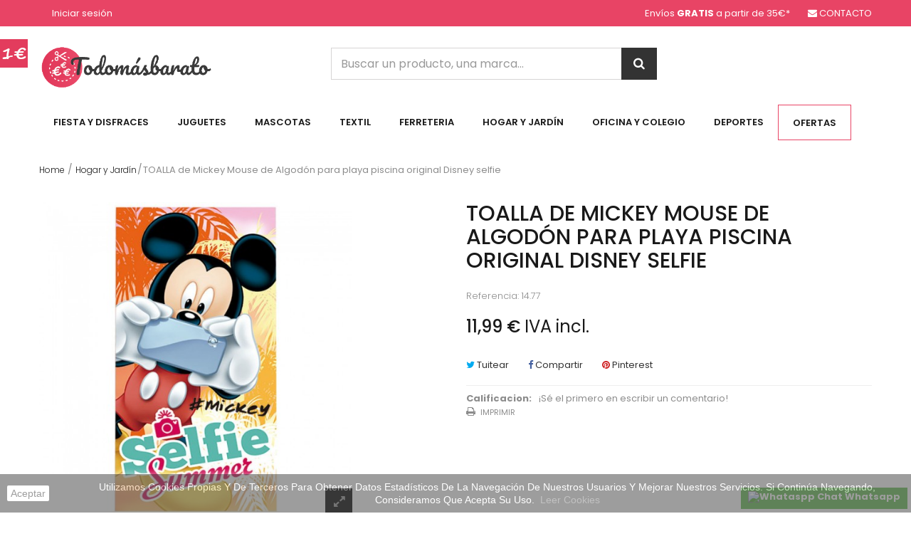

--- FILE ---
content_type: text/html; charset=utf-8
request_url: https://todomasbarato.es/hogar-y-jardin/toalla-de-mickey-mouse-de-algodon-para-playa-piscina-original-disney-selfie
body_size: 21580
content:
<!DOCTYPE HTML> <!--[if lt IE 7]><html class="no-js lt-ie9 lt-ie8 lt-ie7" lang="es-es"><![endif]--> <!--[if IE 7]><html class="no-js lt-ie9 lt-ie8 ie7" lang="es-es"><![endif]--> <!--[if IE 8]><html class="no-js lt-ie9 ie8" lang="es-es"><![endif]--> <!--[if gt IE 8]><html class="no-js ie9" lang="es-es"><![endif]--><html lang="es-es"><head><meta charset="utf-8" /><title>TOALLA de Mickey Mouse de Algodón para playa piscina original Disney selfie - TodoMasBarato</title><meta name="generator" content="PrestaShop" /><meta name="robots" content="index,follow" /><meta name="viewport" content="width=device-width, minimum-scale=0.25, maximum-scale=1.6, initial-scale=1.0" /><meta name="apple-mobile-web-app-capable" content="yes" /><link rel="icon" type="image/vnd.microsoft.icon" href="/img/ico2.ico?1568408925" /><link rel="shortcut icon" type="image/x-icon" href="/img/ico2.ico?1568408925" /><link rel="stylesheet" href="https://todomasbarato.es/themes/owl_esonic/cache/v_95_0097c02a7d788aa86e8ba7f01cb6ee51_all.css" type="text/css" media="all" /><link rel="stylesheet" href="https://todomasbarato.es/themes/owl_esonic/cache/v_95_c4eeed4bcccf64ffb58213b27695e4f5_print.css" type="text/css" media="print" /><meta property="og:type" content="product" /><meta property="og:url" content="https://todomasbarato.es/hogar-y-jardin/toalla-de-mickey-mouse-de-algodon-para-playa-piscina-original-disney-selfie" /><meta property="og:title" content="TOALLA de Mickey Mouse de Algodón para playa piscina original Disney selfie - TodoMasBarato" /><meta property="og:site_name" content="TodoMasBarato" /><meta property="og:description" content="" /><meta property="og:image" content="https://todomasbarato.es/5708-large_default/toalla-de-mickey-mouse-de-algodon-para-playa-piscina-original-disney-selfie.jpg" /><meta property="product:pretax_price:amount" content="9.91" /><meta property="product:pretax_price:currency" content="EUR" /><meta property="product:price:amount" content="11.99" /><meta property="product:price:currency" content="EUR" /><meta property="product:weight:value" content="0.150000" /><meta property="product:weight:units" content="kg" />  <link href="https://fonts.googleapis.com/css?family=Poppins:300,400,500,600,700&amp;subset=devanagari,latin-ext" rel="stylesheet"><link href='https://fonts.googleapis.com/css?family=Playfair+Display:400,400italic,700' rel='stylesheet' type='text/css'><meta name="google-site-verification" content="iRbiRXxICMS9z2OWNJwJ02Pr9Ib7KLmesX2zXtLWH_E" /> <!--[if IE 8]> 
<script src="https://oss.maxcdn.com/libs/html5shiv/3.7.0/html5shiv.js"></script> 
<script src="https://oss.maxcdn.com/libs/respond.js/1.3.0/respond.min.js"></script> <![endif]--></head><body id="product" class="product product-1466 product-toalla-de-mickey-mouse-de-algodon-para-playa-piscina-original-disney-selfie category-13 category-hogar-y-jardin hide-left-column hide-right-column lang_es"><div class="owl-menu-mobile"><div class="menu-icon"> <a class="glyphicons glyphicons-remove" id="menu-icon-close" href="javascript:void(0)"></a></div><div class="menu-mobile-content"><div class="menu-mobile-inner"><div id="header_logo"> <a href="https://todomasbarato.es/" title="TodoMasBarato"> <img class="logo img-responsive" src="https://todomasbarato.es/img/todomasbarato-logo-1562528317.jpg" alt="TodoMasBarato"/> </a></div><ul class="ul-menu-mobile"><li class="level-2 parent"> <a href="https://todomasbarato.es/hogar-y-jardin/"> Hogar y Jardín </a> <span class="icon-drop-mobile-menu"></span><ul class="menu-mobile-dropdown"><li class="level-3 parent"> <a href="https://todomasbarato.es/utensilios-de-cocina/"> Utensilios de cocina </a> <span class="icon-drop-mobile-menu"></span><ul class="menu-mobile-dropdown"><li class="level-4"> <a href="https://todomasbarato.es/vajillas-y-juegos-de-cafe/"> Vajillas y juegos de café </a></li></ul></li><li class="level-3 parent"> <a href="https://todomasbarato.es/jardin-y-piscina/"> Jardín y Piscina </a> <span class="icon-drop-mobile-menu"></span><ul class="menu-mobile-dropdown"><li class="level-4"> <a href="https://todomasbarato.es/toallas-y-ponchos/"> Toallas y ponchos </a></li><li class="level-4"> <a href="https://todomasbarato.es/adornos-para-fiestas/"> Adornos para Fiestas </a></li><li class="level-4"> <a href="https://todomasbarato.es/antimosquitos/"> Antimosquitos </a></li><li class="level-4"> <a href="https://todomasbarato.es/varios-piscina-y-playa/"> Varios Piscina y playa </a></li><li class="level-4"> <a href="https://todomasbarato.es/herramientas-de-jardineria/"> Herramientas de Jardinería </a></li><li class="level-4"> <a href="https://todomasbarato.es/hinchables-piscina/"> Hinchables piscina </a></li></ul></li><li class="level-3"> <a href="https://todomasbarato.es/botellas-y-termos/"> Botellas y Termos </a></li><li class="level-3 parent"> <a href="https://todomasbarato.es/tazas/"> Tazas </a> <span class="icon-drop-mobile-menu"></span><ul class="menu-mobile-dropdown"><li class="level-4"> <a href="https://todomasbarato.es/tazas-pokemon/"> Tazas - Pokemon </a></li><li class="level-4"> <a href="https://todomasbarato.es/tazas-varias/"> Tazas - Varias </a></li></ul></li><li class="level-3"> <a href="https://todomasbarato.es/figuras-decorativas/"> Figuras Decorativas </a></li><li class="level-3"> <a href="https://todomasbarato.es/cubiertos/"> Cubiertos </a></li><li class="level-3"> <a href="https://todomasbarato.es/envases-de-plastico/"> Envases de plástico </a></li><li class="level-3"> <a href="https://todomasbarato.es/velas-e-inciensos/"> Velas e inciensos </a></li><li class="level-3"> <a href="https://todomasbarato.es/botiquin/"> Botiquín </a></li><li class="level-3"> <a href="https://todomasbarato.es/almacenaje/"> Almacenaje </a></li><li class="level-3"> <a href="https://todomasbarato.es/mantas-y-ropa-de-cama/"> Mantas y ropa de cama </a></li><li class="level-3"> <a href="https://todomasbarato.es/varios-dormitorio/"> Varios Dormitorio </a></li><li class="level-3"> <a href="https://todomasbarato.es/hogar-y-jardin-seguridad/"> Hogar y Jardín - Seguridad </a></li><li class="level-3"> <a href="https://todomasbarato.es/cubiertos-y-vasos-infantiles/"> Cubiertos y vasos infantiles </a></li><li class="level-3"> <a href="https://todomasbarato.es/varios-bano/"> Varios Baño </a></li><li class="level-3"> <a href="https://todomasbarato.es/limpieza/"> Limpieza </a></li></ul></li><li class="level-2 parent"> <a href="https://todomasbarato.es/fiesta-y-disfraces/"> Fiesta y Disfraces </a> <span class="icon-drop-mobile-menu"></span><ul class="menu-mobile-dropdown"><li class="level-3 parent"> <a href="https://todomasbarato.es/disfraces-y-trajes/"> Disfraces y trajes </a> <span class="icon-drop-mobile-menu"></span><ul class="menu-mobile-dropdown"><li class="level-4"> <a href="https://todomasbarato.es/disfraces-de-hombre/"> Disfraces de Hombre </a></li><li class="level-4"> <a href="https://todomasbarato.es/disfraces-de-mujer/"> Disfraces de Mujer </a></li><li class="level-4"> <a href="https://todomasbarato.es/disfraces-de-ninos/"> Disfraces de niños </a></li><li class="level-4"> <a href="https://todomasbarato.es/complementos-para-disfraces/"> Complementos para disfraces </a></li></ul></li></ul></li><li class="level-2 parent"> <a href="https://todomasbarato.es/ferreteria/"> Ferreteria </a> <span class="icon-drop-mobile-menu"></span><ul class="menu-mobile-dropdown"><li class="level-3 parent"> <a href="https://todomasbarato.es/herramientas-manuales/"> Herramientas manuales </a> <span class="icon-drop-mobile-menu"></span><ul class="menu-mobile-dropdown"><li class="level-4"> <a href="https://todomasbarato.es/sierras/"> Sierras </a></li><li class="level-4"> <a href="https://todomasbarato.es/taladros/"> Taladros </a></li><li class="level-4"> <a href="https://todomasbarato.es/alicates-y-tenazas/"> Alicates y Tenazas </a></li><li class="level-4"> <a href="https://todomasbarato.es/destornilladores/"> Destornilladores </a></li><li class="level-4"> <a href="https://todomasbarato.es/discos-de-corte/"> Discos de corte </a></li></ul></li><li class="level-3"> <a href="https://todomasbarato.es/clavos-tornillos-y-fijaciones/"> Clavos, Tornillos y fijaciones </a></li><li class="level-3"> <a href="https://todomasbarato.es/seguridad/"> Seguridad </a></li><li class="level-3"> <a href="https://todomasbarato.es/ferreteria-otros/"> Ferretería - Otros </a></li><li class="level-3"> <a href="https://todomasbarato.es/jardineria-y-riego/"> Jardineria y riego </a></li><li class="level-3 parent"> <a href="https://todomasbarato.es/muebles/"> Muebles </a> <span class="icon-drop-mobile-menu"></span><ul class="menu-mobile-dropdown"><li class="level-4"> <a href="https://todomasbarato.es/herrajes-para-muebles/"> Herrajes para muebles </a></li></ul></li><li class="level-3"> <a href="https://todomasbarato.es/pequeno-electrodomestico/"> Pequeño electrodoméstico </a></li><li class="level-3"> <a href="https://todomasbarato.es/espatulas-y-paletas/"> Espátulas y paletas </a></li><li class="level-3"> <a href="https://todomasbarato.es/fontaneria/"> Fontanería </a></li></ul></li><li class="level-2 parent"> <a href="https://todomasbarato.es/juguetes/"> Juguetes </a> <span class="icon-drop-mobile-menu"></span><ul class="menu-mobile-dropdown"><li class="level-3 parent"> <a href="https://todomasbarato.es/peluches/"> Peluches </a> <span class="icon-drop-mobile-menu"></span><ul class="menu-mobile-dropdown"><li class="level-4"> <a href="https://todomasbarato.es/peluches-dragon-ball/"> Peluches - Dragon Ball </a></li><li class="level-4"> <a href="https://todomasbarato.es/peluches-disney/"> Peluches - Disney </a></li><li class="level-4"> <a href="https://todomasbarato.es/peluches-pokemon/"> Peluches - Pokemon </a></li><li class="level-4"> <a href="https://todomasbarato.es/peluches-varios/"> Peluches - Varios </a></li><li class="level-4"> <a href="https://todomasbarato.es/peluches-harry-potter/"> Peluches - Harry Potter </a></li><li class="level-4"> <a href="https://todomasbarato.es/peluches-marvel/"> Peluches - Marvel </a></li><li class="level-4"> <a href="https://todomasbarato.es/peluches-peppa-pig/"> Peluches - Peppa Pig </a></li></ul></li><li class="level-3"> <a href="https://todomasbarato.es/juegos-inteligencia-y-habilidad/"> Juegos inteligencia y habilidad </a></li><li class="level-3"> <a href="https://todomasbarato.es/puzzles/"> Puzzles </a></li><li class="level-3"> <a href="https://todomasbarato.es/juegos-de-mesa/"> Juegos de mesa </a></li><li class="level-3"> <a href="https://todomasbarato.es/playmobil/"> PlayMobil </a></li><li class="level-3"> <a href="https://todomasbarato.es/juegos-al-aire-libre/"> Juegos al aire libre </a></li><li class="level-3 parent"> <a href="https://todomasbarato.es/musica-y-videojuegos/"> Musica y videojuegos </a> <span class="icon-drop-mobile-menu"></span><ul class="menu-mobile-dropdown"><li class="level-4 parent"> <a href="https://todomasbarato.es/videojuegos/"> Videojuegos </a> <span class="icon-drop-mobile-menu"></span><ul class="menu-mobile-dropdown"><li class="level-5 parent"> <a href="https://todomasbarato.es/merchandising/"> Merchandising </a> <span class="icon-drop-mobile-menu"></span><ul class="menu-mobile-dropdown"><li class="level-6"> <a href="https://todomasbarato.es/crash-bandicoot/"> CRASH BANDICOOT </a></li><li class="level-6"> <a href="https://todomasbarato.es/xbox/"> XBOX </a></li></ul></li></ul></li></ul></li><li class="level-3 parent"> <a href="https://todomasbarato.es/coleccionables/"> Coleccionables </a> <span class="icon-drop-mobile-menu"></span><ul class="menu-mobile-dropdown"><li class="level-4 parent"> <a href="https://todomasbarato.es/funko/"> FUNKO </a> <span class="icon-drop-mobile-menu"></span><ul class="menu-mobile-dropdown"><li class="level-5"> <a href="https://todomasbarato.es/pop/"> POP! </a></li><li class="level-5"> <a href="https://todomasbarato.es/dorbz/"> DORBZ </a></li></ul></li><li class="level-4 parent"> <a href="https://todomasbarato.es/figuras-pvc/"> Figuras PVC </a> <span class="icon-drop-mobile-menu"></span><ul class="menu-mobile-dropdown"><li class="level-5"> <a href="https://todomasbarato.es/banpresto-dragon-ball/"> Banpresto - Dragon Ball </a></li><li class="level-5"> <a href="https://todomasbarato.es/branpresto-one-piece/"> Branpresto - One Piece </a></li><li class="level-5"> <a href="https://todomasbarato.es/figuras-videojuegos/"> Figuras Vídeojuegos </a></li></ul></li></ul></li><li class="level-3"> <a href="https://todomasbarato.es/juegos-de-construccion/"> Juegos de Construccion </a></li><li class="level-3"> <a href="https://todomasbarato.es/juegos-de-cartas/"> Juegos de cartas </a></li><li class="level-3"> <a href="https://todomasbarato.es/munecas/"> Muñecas </a></li><li class="level-3 parent"> <a href="https://todomasbarato.es/munecos/"> Muñecos </a> <span class="icon-drop-mobile-menu"></span><ul class="menu-mobile-dropdown"><li class="level-4"> <a href="https://todomasbarato.es/munecos-de-star-wars/"> Muñecos de Star Wars </a></li></ul></li><li class="level-3"> <a href="https://todomasbarato.es/juguetes-oficios/"> Juguetes oficios </a></li></ul></li><li class="level-2 parent"> <a href="https://todomasbarato.es/mascotas/"> Mascotas </a> <span class="icon-drop-mobile-menu"></span><ul class="menu-mobile-dropdown"><li class="level-3 parent"> <a href="https://todomasbarato.es/perros/"> Perros </a> <span class="icon-drop-mobile-menu"></span><ul class="menu-mobile-dropdown"><li class="level-4"> <a href="https://todomasbarato.es/juguetes-perros/"> Juguetes </a></li><li class="level-4"> <a href="https://todomasbarato.es/higiene/"> Higiene </a></li><li class="level-4"> <a href="https://todomasbarato.es/para-pasear/"> Para pasear </a></li></ul></li><li class="level-3 parent"> <a href="https://todomasbarato.es/gatos/"> Gatos </a> <span class="icon-drop-mobile-menu"></span><ul class="menu-mobile-dropdown"><li class="level-4"> <a href="https://todomasbarato.es/higiene-y-belleza/"> Higiene y Belleza </a></li><li class="level-4"> <a href="https://todomasbarato.es/rascadores-y-juguetes/"> Rascadores y Juguetes </a></li></ul></li><li class="level-3"> <a href="https://todomasbarato.es/accesorios-para-transporte/"> Accesorios para transporte </a></li><li class="level-3"> <a href="https://todomasbarato.es/camas-y-descanso/"> Camas y descanso </a></li></ul></li><li class="level-2 parent"> <a href="https://todomasbarato.es/oficina-y-colegio/"> Oficina y Colegio </a> <span class="icon-drop-mobile-menu"></span><ul class="menu-mobile-dropdown"><li class="level-3"> <a href="https://todomasbarato.es/mochilas-y-carteras/"> Mochilas y carteras </a></li><li class="level-3"> <a href="https://todomasbarato.es/estuches-y-plumieres/"> Estuches y plumieres </a></li><li class="level-3"> <a href="https://todomasbarato.es/todo-para-escritura/"> Todo para escritura </a></li><li class="level-3"> <a href="https://todomasbarato.es/material-escolar/"> Material Escolar </a></li><li class="level-3"> <a href="https://todomasbarato.es/bolsas-aseo-y-almuerzo/"> Bolsas Aseo y almuerzo </a></li><li class="level-3"> <a href="https://todomasbarato.es/manualidades-y-artistica/"> Manualidades y Artística </a></li><li class="level-3"> <a href="https://todomasbarato.es/carpetas-y-archivadores/"> Carpetas y archivadores </a></li><li class="level-3"> <a href="https://todomasbarato.es/libros-y-comics/"> Libros y Comics </a></li><li class="level-3"> <a href="https://todomasbarato.es/accesorios-para-pc/"> Accesorios para pc </a></li></ul></li><li class="level-2 parent"> <a href="https://todomasbarato.es/deportes/"> Deportes </a> <span class="icon-drop-mobile-menu"></span><ul class="menu-mobile-dropdown"><li class="level-3"> <a href="https://todomasbarato.es/deportes-de-raqueta/"> Deportes de raqueta </a></li><li class="level-3"> <a href="https://todomasbarato.es/airsoft-y-paintball/"> Airsoft y paintball </a></li><li class="level-3"> <a href="https://todomasbarato.es/patinaje/"> Patinaje </a></li><li class="level-3"> <a href="https://todomasbarato.es/pesca/"> Pesca </a></li><li class="level-3"> <a href="https://todomasbarato.es/dianas-y-dardos/"> Dianas y Dardos </a></li><li class="level-3"> <a href="https://todomasbarato.es/acuaticos/"> Acuáticos </a></li></ul></li><li class="level-2 parent"> <a href="https://todomasbarato.es/textil/"> Textil </a> <span class="icon-drop-mobile-menu"></span><ul class="menu-mobile-dropdown"><li class="level-3"> <a href="https://todomasbarato.es/hombre/"> Hombre </a></li><li class="level-3"> <a href="https://todomasbarato.es/mujer/"> Mujer </a></li><li class="level-3 parent"> <a href="https://todomasbarato.es/ninos-y-ninas/"> Niños y Niñas </a> <span class="icon-drop-mobile-menu"></span><ul class="menu-mobile-dropdown"><li class="level-4"> <a href="https://todomasbarato.es/ropa-interior/"> Ropa interior </a></li><li class="level-4"> <a href="https://todomasbarato.es/gorras/"> Gorras </a></li><li class="level-4"> <a href="https://todomasbarato.es/banadores/"> Bañadores </a></li><li class="level-4"> <a href="https://todomasbarato.es/ropa-y-complementos-lluvia/"> Ropa y complementos Lluvia </a></li></ul></li><li class="level-3"> <a href="https://todomasbarato.es/bufandas-y-bragas-para-cuello/"> Bufandas y Bragas para cuello </a></li><li class="level-3"> <a href="https://todomasbarato.es/carteras-y-bandoleras/"> Carteras y Bandoleras </a></li><li class="level-3"> <a href="https://todomasbarato.es/otros-complementos/"> Otros complementos </a></li><li class="level-3"> <a href="https://todomasbarato.es/unisex/"> Unisex </a></li></ul></li><li class="level-2 parent"> <a href="https://todomasbarato.es/coleccionismo-y-otros/"> Coleccionismo y otros </a> <span class="icon-drop-mobile-menu"></span><ul class="menu-mobile-dropdown"><li class="level-3"> <a href="https://todomasbarato.es/banderas/"> Banderas </a></li><li class="level-3"> <a href="https://todomasbarato.es/otros/"> Otros </a></li><li class="level-3"> <a href="https://todomasbarato.es/llaveros/"> LLaveros </a></li><li class="level-3"> <a href="https://todomasbarato.es/vehiculos/"> Vehículos </a></li></ul></li><li class="level-2 parent"> <a href="https://todomasbarato.es/bebes-y-puericultura/"> Bebes y Puericultura </a> <span class="icon-drop-mobile-menu"></span><ul class="menu-mobile-dropdown"><li class="level-3"> <a href="https://todomasbarato.es/accesorios-para-carrito/"> Accesorios para carrito </a></li><li class="level-3"> <a href="https://todomasbarato.es/biberones-y-chupetes/"> Biberones y chupetes </a></li><li class="level-3"> <a href="https://todomasbarato.es/accesorios-para-coche/"> Accesorios para coche </a></li><li class="level-3"> <a href="https://todomasbarato.es/sonajeros/"> Sonajeros </a></li><li class="level-3"> <a href="https://todomasbarato.es/ropa-y-complementos/"> Ropa y complementos </a></li></ul></li><li class="level-2 parent"> <a href="https://todomasbarato.es/belleza-y-salud/"> Belleza y Salud </a> <span class="icon-drop-mobile-menu"></span><ul class="menu-mobile-dropdown"><li class="level-3"> <a href="https://todomasbarato.es/pelo-y-cabello/"> Pelo y Cabello </a></li><li class="level-3"> <a href="https://todomasbarato.es/manicura/"> Manicura </a></li><li class="level-3"> <a href="https://todomasbarato.es/botiquin/"> Botiquín </a></li></ul></li></ul><div class="info-link"><div id="informations_block_left_1" class="informations_block_left"><h4 class="title_block"> <a href="https://todomasbarato.es/info/inicio/"> Información </a></h4><div class="list-block"><ul class="ul-menu-mobile"><li> <a href="https://todomasbarato.es/info/entrega" title="Envío"> Envío </a></li><li> <a href="https://todomasbarato.es/info/aviso-legal" title="Aviso legal"> Aviso legal </a></li><li> <a href="https://todomasbarato.es/info/terminos-y-condiciones-de-uso" title="Términos y condiciones"> Términos y condiciones </a></li><li> <a href="https://todomasbarato.es/info/sobre-nosotros" title="Sobre nosotros"> Sobre nosotros </a></li><li> <a href="https://todomasbarato.es/info/pago-seguro" title="Pago seguro"> Pago seguro </a></li><li> <a href="https://todomasbarato.es/tiendas" title="Nuestras tiendas"> Nuestras tiendas </a></li><li> <a href="https://todomasbarato.es/module/owlblog/categoryPost" title="Nuestro blog"> Nuestro blog </a></li></ul></div></div></div></div></div></div><div id="page"><div class="header-container clearfix"> <header id="header"><div class="nav"><div class="container"><div> <nav><div class="shop-contact"><div class="" style="float:left;margin-right:25px"> Envíos <strong>GRATIS</strong> a partir de <span title="Sólo en península">35€*</span></div><div class="shop-mail"> <a href="/contactanos"> CONTACTO</a></div></div><div class="header_user_info"> <a class="login" href="https://todomasbarato.es/mi-cuenta" rel="nofollow" title="Acceda a su cuenta de cliente"> Iniciar sesión </a></div></nav></div></div></div><div class="header-top"><div class="container"><div id="header_logo"><div class="icon_menu visible-xs"> <a href="javascript:void(0);" data-toggle="tooltip" data-placement="top" title="Todas las Categorias"><span>icon</span></a></div> <a href="https://todomasbarato.es/" title="TodoMasBarato"> <img class="logo img-responsive" src="https://todomasbarato.es/img/todomasbarato-logo-1562528317.jpg" alt="TodoMasBarato"/> </a></div> <script type="application/ld+json">{
    "@context": "http://schema.org",
    "@type": "WebSite",
    "url": "https://todomasbarato.es/",
    "potentialAction":
    {
        "@type": "SearchAction",
        "target": "https://todomasbarato.es/jolisearch?search_query={search_query}",
        "query-input": "required name=search_query"
    }
}</script> <div id="search_block_top" class="jolisearch col-sm-5"><form method="get" action="https://todomasbarato.es/jolisearch" id="searchbox"><input class="search_query form-control ac_input" type="text" id="search_query_top" name="search_query" value="" data-autocomplete-mode="1" data-autocomplete="https://todomasbarato.es/jolisearch" data-lang="1" data-manufacturer="Fabricantes" data-product="Productos" data-category="Categorías" data-minwordlen="3" data-no-results-found="Ningún producto corresponde con su búsqueda" data-more-results="Mostrar todos los resultados" placeholder="Buscar un producto, una marca..." /><button type="submit" class="button btn btn-default button-search"> <span>Buscar</span> </button></form></div></div></div><div id="_mobile_search_block"></div><div class="owl-menu"><div class="container"><div class="row"><div id="owl-menu-horizontal" class="owl-menu-horizontal col-sm-12 col-md-12"><div class="container"><div class="title-menu-mobile"><span>Navigation</span></div><ul class="menu-content"><li class="level-1 visible-sm icon_menu"> <a href="javascript: void(0);" data-toggle="tooltip" data-placement="bottom" title="All Category"> <span>icon</span> </a></li><li class="level-1 parent"> <a href="https://todomasbarato.es/fiesta-y-disfraces/"> Fiesta y Disfraces </a><ul class="menu-dropdown cat-drop-menu"><li class="level-2 parent"> <a href="https://todomasbarato.es/disfraces-y-trajes/"> Disfraces y trajes </a><ul class="menu-dropdown cat-drop-menu"><li class="level-3"> <a href="https://todomasbarato.es/disfraces-de-hombre/"> Disfraces de Hombre </a></li><li class="level-3"> <a href="https://todomasbarato.es/disfraces-de-mujer/"> Disfraces de Mujer </a></li><li class="level-3"> <a href="https://todomasbarato.es/disfraces-de-ninos/"> Disfraces de niños </a></li><li class="level-3"> <a href="https://todomasbarato.es/complementos-para-disfraces/"> Complementos para disfraces </a></li></ul></li></ul></li><li class="level-1 parent"> <a href="https://todomasbarato.es/juguetes/"> Juguetes </a><ul class="menu-dropdown cat-drop-menu"><li class="level-2 parent"> <a href="https://todomasbarato.es/peluches/"> Peluches </a><ul class="menu-dropdown cat-drop-menu"><li class="level-3"> <a href="https://todomasbarato.es/peluches-dragon-ball/"> Peluches - Dragon Ball </a></li><li class="level-3"> <a href="https://todomasbarato.es/peluches-disney/"> Peluches - Disney </a></li><li class="level-3"> <a href="https://todomasbarato.es/peluches-pokemon/"> Peluches - Pokemon </a></li><li class="level-3"> <a href="https://todomasbarato.es/peluches-varios/"> Peluches - Varios </a></li><li class="level-3"> <a href="https://todomasbarato.es/peluches-harry-potter/"> Peluches - Harry Potter </a></li><li class="level-3"> <a href="https://todomasbarato.es/peluches-marvel/"> Peluches - Marvel </a></li><li class="level-3"> <a href="https://todomasbarato.es/peluches-peppa-pig/"> Peluches - Peppa Pig </a></li></ul></li><li class="level-2"> <a href="https://todomasbarato.es/juegos-inteligencia-y-habilidad/"> Juegos inteligencia y habilidad </a></li><li class="level-2"> <a href="https://todomasbarato.es/puzzles/"> Puzzles </a></li><li class="level-2"> <a href="https://todomasbarato.es/juegos-de-mesa/"> Juegos de mesa </a></li><li class="level-2"> <a href="https://todomasbarato.es/playmobil/"> PlayMobil </a></li><li class="level-2"> <a href="https://todomasbarato.es/juegos-al-aire-libre/"> Juegos al aire libre </a></li><li class="level-2 parent"> <a href="https://todomasbarato.es/musica-y-videojuegos/"> Musica y videojuegos </a><ul class="menu-dropdown cat-drop-menu"><li class="level-3 parent"> <a href="https://todomasbarato.es/videojuegos/"> Videojuegos </a><ul class="menu-dropdown cat-drop-menu"><li class="level-4 parent"> <a href="https://todomasbarato.es/merchandising/"> Merchandising </a><ul class="menu-dropdown cat-drop-menu"><li class="level-5"> <a href="https://todomasbarato.es/crash-bandicoot/"> CRASH BANDICOOT </a></li><li class="level-5"> <a href="https://todomasbarato.es/xbox/"> XBOX </a></li></ul></li></ul></li></ul></li><li class="level-2 parent"> <a href="https://todomasbarato.es/coleccionables/"> Coleccionables </a><ul class="menu-dropdown cat-drop-menu"><li class="level-3 parent"> <a href="https://todomasbarato.es/funko/"> FUNKO </a><ul class="menu-dropdown cat-drop-menu"><li class="level-4"> <a href="https://todomasbarato.es/pop/"> POP! </a></li><li class="level-4"> <a href="https://todomasbarato.es/dorbz/"> DORBZ </a></li></ul></li><li class="level-3 parent"> <a href="https://todomasbarato.es/figuras-pvc/"> Figuras PVC </a><ul class="menu-dropdown cat-drop-menu"><li class="level-4"> <a href="https://todomasbarato.es/banpresto-dragon-ball/"> Banpresto - Dragon Ball </a></li><li class="level-4"> <a href="https://todomasbarato.es/branpresto-one-piece/"> Branpresto - One Piece </a></li><li class="level-4"> <a href="https://todomasbarato.es/figuras-videojuegos/"> Figuras Vídeojuegos </a></li></ul></li></ul></li><li class="level-2"> <a href="https://todomasbarato.es/juegos-de-construccion/"> Juegos de Construccion </a></li><li class="level-2"> <a href="https://todomasbarato.es/juegos-de-cartas/"> Juegos de cartas </a></li><li class="level-2"> <a href="https://todomasbarato.es/munecas/"> Muñecas </a></li><li class="level-2 parent"> <a href="https://todomasbarato.es/munecos/"> Muñecos </a><ul class="menu-dropdown cat-drop-menu"><li class="level-3"> <a href="https://todomasbarato.es/munecos-de-star-wars/"> Muñecos de Star Wars </a></li></ul></li><li class="level-2"> <a href="https://todomasbarato.es/juguetes-oficios/"> Juguetes oficios </a></li></ul></li><li class="level-1 parent"> <a href="https://todomasbarato.es/mascotas/"> Mascotas </a><ul class="menu-dropdown cat-drop-menu"><li class="level-2 parent"> <a href="https://todomasbarato.es/perros/"> Perros </a><ul class="menu-dropdown cat-drop-menu"><li class="level-3"> <a href="https://todomasbarato.es/juguetes-perros/"> Juguetes </a></li><li class="level-3"> <a href="https://todomasbarato.es/higiene/"> Higiene </a></li><li class="level-3"> <a href="https://todomasbarato.es/para-pasear/"> Para pasear </a></li></ul></li><li class="level-2 parent"> <a href="https://todomasbarato.es/gatos/"> Gatos </a><ul class="menu-dropdown cat-drop-menu"><li class="level-3"> <a href="https://todomasbarato.es/higiene-y-belleza/"> Higiene y Belleza </a></li><li class="level-3"> <a href="https://todomasbarato.es/rascadores-y-juguetes/"> Rascadores y Juguetes </a></li></ul></li><li class="level-2"> <a href="https://todomasbarato.es/accesorios-para-transporte/"> Accesorios para transporte </a></li><li class="level-2"> <a href="https://todomasbarato.es/camas-y-descanso/"> Camas y descanso </a></li></ul></li><li class="level-1 parent"> <a href="https://todomasbarato.es/textil/"> Textil </a><ul class="menu-dropdown cat-drop-menu"><li class="level-2"> <a href="https://todomasbarato.es/hombre/"> Hombre </a></li><li class="level-2"> <a href="https://todomasbarato.es/mujer/"> Mujer </a></li><li class="level-2 parent"> <a href="https://todomasbarato.es/ninos-y-ninas/"> Niños y Niñas </a><ul class="menu-dropdown cat-drop-menu"><li class="level-3"> <a href="https://todomasbarato.es/ropa-interior/"> Ropa interior </a></li><li class="level-3"> <a href="https://todomasbarato.es/gorras/"> Gorras </a></li><li class="level-3"> <a href="https://todomasbarato.es/banadores/"> Bañadores </a></li><li class="level-3"> <a href="https://todomasbarato.es/ropa-y-complementos-lluvia/"> Ropa y complementos Lluvia </a></li></ul></li><li class="level-2"> <a href="https://todomasbarato.es/bufandas-y-bragas-para-cuello/"> Bufandas y Bragas para cuello </a></li><li class="level-2"> <a href="https://todomasbarato.es/carteras-y-bandoleras/"> Carteras y Bandoleras </a></li><li class="level-2"> <a href="https://todomasbarato.es/otros-complementos/"> Otros complementos </a></li><li class="level-2"> <a href="https://todomasbarato.es/unisex/"> Unisex </a></li></ul></li><li class="level-1 parent"> <a href="https://todomasbarato.es/ferreteria/"> Ferreteria </a><ul class="menu-dropdown cat-drop-menu"><li class="level-2 parent"> <a href="https://todomasbarato.es/herramientas-manuales/"> Herramientas manuales </a><ul class="menu-dropdown cat-drop-menu"><li class="level-3"> <a href="https://todomasbarato.es/sierras/"> Sierras </a></li><li class="level-3"> <a href="https://todomasbarato.es/taladros/"> Taladros </a></li><li class="level-3"> <a href="https://todomasbarato.es/alicates-y-tenazas/"> Alicates y Tenazas </a></li><li class="level-3"> <a href="https://todomasbarato.es/destornilladores/"> Destornilladores </a></li><li class="level-3"> <a href="https://todomasbarato.es/discos-de-corte/"> Discos de corte </a></li></ul></li><li class="level-2"> <a href="https://todomasbarato.es/clavos-tornillos-y-fijaciones/"> Clavos, Tornillos y fijaciones </a></li><li class="level-2"> <a href="https://todomasbarato.es/seguridad/"> Seguridad </a></li><li class="level-2"> <a href="https://todomasbarato.es/ferreteria-otros/"> Ferretería - Otros </a></li><li class="level-2"> <a href="https://todomasbarato.es/jardineria-y-riego/"> Jardineria y riego </a></li><li class="level-2 parent"> <a href="https://todomasbarato.es/muebles/"> Muebles </a><ul class="menu-dropdown cat-drop-menu"><li class="level-3"> <a href="https://todomasbarato.es/herrajes-para-muebles/"> Herrajes para muebles </a></li></ul></li><li class="level-2"> <a href="https://todomasbarato.es/pequeno-electrodomestico/"> Pequeño electrodoméstico </a></li><li class="level-2"> <a href="https://todomasbarato.es/espatulas-y-paletas/"> Espátulas y paletas </a></li><li class="level-2"> <a href="https://todomasbarato.es/fontaneria/"> Fontanería </a></li></ul></li><li class="level-1 parent"> <a href="https://todomasbarato.es/hogar-y-jardin/"> Hogar y Jardín </a><ul class="menu-dropdown cat-drop-menu"><li class="level-2 parent"> <a href="https://todomasbarato.es/utensilios-de-cocina/"> Utensilios de cocina </a><ul class="menu-dropdown cat-drop-menu"><li class="level-3"> <a href="https://todomasbarato.es/vajillas-y-juegos-de-cafe/"> Vajillas y juegos de café </a></li></ul></li><li class="level-2 parent"> <a href="https://todomasbarato.es/jardin-y-piscina/"> Jardín y Piscina </a><ul class="menu-dropdown cat-drop-menu"><li class="level-3"> <a href="https://todomasbarato.es/toallas-y-ponchos/"> Toallas y ponchos </a></li><li class="level-3"> <a href="https://todomasbarato.es/adornos-para-fiestas/"> Adornos para Fiestas </a></li><li class="level-3"> <a href="https://todomasbarato.es/antimosquitos/"> Antimosquitos </a></li><li class="level-3"> <a href="https://todomasbarato.es/varios-piscina-y-playa/"> Varios Piscina y playa </a></li><li class="level-3"> <a href="https://todomasbarato.es/herramientas-de-jardineria/"> Herramientas de Jardinería </a></li><li class="level-3"> <a href="https://todomasbarato.es/hinchables-piscina/"> Hinchables piscina </a></li></ul></li><li class="level-2"> <a href="https://todomasbarato.es/botellas-y-termos/"> Botellas y Termos </a></li><li class="level-2 parent"> <a href="https://todomasbarato.es/tazas/"> Tazas </a><ul class="menu-dropdown cat-drop-menu"><li class="level-3"> <a href="https://todomasbarato.es/tazas-pokemon/"> Tazas - Pokemon </a></li><li class="level-3"> <a href="https://todomasbarato.es/tazas-varias/"> Tazas - Varias </a></li></ul></li><li class="level-2"> <a href="https://todomasbarato.es/figuras-decorativas/"> Figuras Decorativas </a></li><li class="level-2"> <a href="https://todomasbarato.es/cubiertos/"> Cubiertos </a></li><li class="level-2"> <a href="https://todomasbarato.es/envases-de-plastico/"> Envases de plástico </a></li><li class="level-2"> <a href="https://todomasbarato.es/velas-e-inciensos/"> Velas e inciensos </a></li><li class="level-2"> <a href="https://todomasbarato.es/botiquin/"> Botiquín </a></li><li class="level-2"> <a href="https://todomasbarato.es/almacenaje/"> Almacenaje </a></li><li class="level-2"> <a href="https://todomasbarato.es/mantas-y-ropa-de-cama/"> Mantas y ropa de cama </a></li><li class="level-2"> <a href="https://todomasbarato.es/varios-dormitorio/"> Varios Dormitorio </a></li><li class="level-2"> <a href="https://todomasbarato.es/hogar-y-jardin-seguridad/"> Hogar y Jardín - Seguridad </a></li><li class="level-2"> <a href="https://todomasbarato.es/cubiertos-y-vasos-infantiles/"> Cubiertos y vasos infantiles </a></li><li class="level-2"> <a href="https://todomasbarato.es/varios-bano/"> Varios Baño </a></li><li class="level-2"> <a href="https://todomasbarato.es/limpieza/"> Limpieza </a></li></ul></li><li class="level-1 parent"> <a href="https://todomasbarato.es/oficina-y-colegio/"> Oficina y Colegio </a><ul class="menu-dropdown cat-drop-menu"><li class="level-2"> <a href="https://todomasbarato.es/mochilas-y-carteras/"> Mochilas y carteras </a></li><li class="level-2"> <a href="https://todomasbarato.es/estuches-y-plumieres/"> Estuches y plumieres </a></li><li class="level-2"> <a href="https://todomasbarato.es/todo-para-escritura/"> Todo para escritura </a></li><li class="level-2"> <a href="https://todomasbarato.es/material-escolar/"> Material Escolar </a></li><li class="level-2"> <a href="https://todomasbarato.es/bolsas-aseo-y-almuerzo/"> Bolsas Aseo y almuerzo </a></li><li class="level-2"> <a href="https://todomasbarato.es/manualidades-y-artistica/"> Manualidades y Artística </a></li><li class="level-2"> <a href="https://todomasbarato.es/carpetas-y-archivadores/"> Carpetas y archivadores </a></li><li class="level-2"> <a href="https://todomasbarato.es/libros-y-comics/"> Libros y Comics </a></li><li class="level-2"> <a href="https://todomasbarato.es/accesorios-para-pc/"> Accesorios para pc </a></li></ul></li><li class="level-1 parent"> <a href="https://todomasbarato.es/deportes/"> Deportes </a><ul class="menu-dropdown cat-drop-menu"><li class="level-2"> <a href="https://todomasbarato.es/deportes-de-raqueta/"> Deportes de raqueta </a></li><li class="level-2"> <a href="https://todomasbarato.es/airsoft-y-paintball/"> Airsoft y paintball </a></li><li class="level-2"> <a href="https://todomasbarato.es/patinaje/"> Patinaje </a></li><li class="level-2"> <a href="https://todomasbarato.es/pesca/"> Pesca </a></li><li class="level-2"> <a href="https://todomasbarato.es/dianas-y-dardos/"> Dianas y Dardos </a></li><li class="level-2"> <a href="https://todomasbarato.es/acuaticos/"> Acuáticos </a></li></ul></li><li class="level-1 ofertas"> <a href="/bajamos-precios"> <span>Ofertas</span> </a> <span class="icon-drop-mobile"></span></li></ul>  </div></div><div class="owl-block-topmenu hidden-xs col-sm-4 col-md-3"></div></div></div></div> </header></div><div class="page-title"><div class="container"><div class="g-breadcrumb"><h1></h1><div class="breadcrumb clearfix" itemscope itemtype="http://schema.org/BreadcrumbList"> <a class="home" href="https://todomasbarato.es/" title="Volver al inicio">Home</a> <span class="navigation-pipe">&gt;</span> <span itemprop="itemListElement" itemscope itemtype="https://schema.org/ListItem" class="navigation_page"><span><a itemprop="item" href="https://todomasbarato.es/hogar-y-jardin/" title="Hogar y Jard&iacute;n" ><span itemprop="name">Hogar y Jard&iacute;n</span></a></span><span class="navigation-pipe">></span>TOALLA de Mickey Mouse de Algodón para playa piscina original Disney selfie<meta itemprop="position" content="1" /></span></div></div></div></div><div class="columns-container"><div id="columns" class="container"><div class="row"><div id="center_column" class="center_column col-xs-12 col-sm-12"><div itemscope itemtype="https://schema.org/Product"><meta itemprop="url" content="https://todomasbarato.es/hogar-y-jardin/toalla-de-mickey-mouse-de-algodon-para-playa-piscina-original-disney-selfie"> <span class="unvisible" itemprop="gtin13"> 8435333844106 </span> <span class="unvisible" itemprop="brand"> Disney </span><div class="primary_block row"><div class="pb-left-column col-xs-12 col-md-6"><div id="views_block" class="hidden"><div id="thumbs_list"><ul id="thumbs_list_frame"><li id="thumbnail_5708" class="last"> <a href="https://todomasbarato.es/5708-thickbox_default/toalla-de-mickey-mouse-de-algodon-para-playa-piscina-original-disney-selfie.jpg" data-fancybox-group="other-views" class="fancybox shown" title="TOALLA de Mickey Mouse de Algodón para playa piscina original Disney selfie"> <img class="img-responsive" id="thumb_5708" src="https://todomasbarato.es/5708-small_default/toalla-de-mickey-mouse-de-algodon-para-playa-piscina-original-disney-selfie.jpg" alt="TOALLA de Mickey Mouse de Algodón para playa piscina original Disney selfie" title="TOALLA de Mickey Mouse de Algodón para playa piscina original Disney selfie" itemprop="image" /> </a></li></ul></div></div><div id="image-block" class=""><div class="owl-label"></div> <span id="view_full_size"> <img id="bigpic" itemprop="image" src="https://todomasbarato.es/5708-large_default/toalla-de-mickey-mouse-de-algodon-para-playa-piscina-original-disney-selfie.jpg" title="TOALLA de Mickey Mouse de Algodón para playa piscina original Disney selfie" alt="TOALLA de Mickey Mouse de Algodón para playa piscina original Disney selfie" width="520" height="520" /> <span class="span_link no-print">Ver m&aacute;s grande</span> </span></div></div><div class="pb-center-column col-xs-12 col-md-6"><h1 itemprop="name">TOALLA de Mickey Mouse de Algodón para playa piscina original Disney selfie</h1><div class="prod-center-conten"><div class="prod-content-left"><p id="product_reference"> <label>Referencia: </label> <span class="editable" itemprop="sku" content="14.77">14.77</span></p><p id="product_condition"> <label>Estado: </label><link itemprop="itemCondition" href="https://schema.org/NewCondition"/> <span class="editable">Nuevo</span></p><p id="availability_statut" style="display: none;"> <span id="availability_label">Disponibilidad:</span> <span id="availability_value" class="label label-success"></span></p><p class="warning_inline" id="last_quantities" style="display: none" >&iexcl;&Uacute;ltima unidad!</p><p id="availability_date" style="display: none;"> <span id="availability_date_label">Fecha de disponibilidad:</span> <span id="availability_date_value"></span></p><div id="oosHook" style="display: none;"></div><form id="buy_block" action="https://todomasbarato.es/carrito" method="post"><p class="hidden"> <input type="hidden" name="token" value="27620d1630647efe52aad3a658edc800" /> <input type="hidden" name="id_product" value="1466" id="product_page_product_id" /> <input type="hidden" name="add" value="1" /> <input type="hidden" name="id_product_attribute" id="idCombination" value="" /></p><div class="box-info-product"><div class="content_prices clearfix"><div><p class="our_price_display" itemprop="offers" itemscope itemtype="https://schema.org/Offer"><link itemprop="availability" href="https://schema.org/InStock"/><span id="our_price_display" class="price" itemprop="price" content="11.989999">11,99 €</span> IVA incl.<meta itemprop="priceCurrency" content="EUR" /></p><p id="old_price" class="hidden"><span id="old_price_display"><span class="price"></span></span></p></div><div class="clear"></div></div><div class="product_attributes clearfix"></div><div class="box-cart-bottom"><p id="quantity_wanted_p" style="display: none;"> <a href="#" data-field-qty="qty" class="btn btn-default button-minus product_quantity_down"> <span><i></i></span> </a> <input type="number" min="1" name="qty" id="quantity_wanted" class="text" value="1" /> <a href="#" data-field-qty="qty" class="btn btn-default button-plus product_quantity_up"> <span><i></i></span> </a> <span class="clearfix"></span></p><p id="minimal_quantity_wanted_p" style="display: none;"> La cantidad m&iacute;nima de pedido para el producto es <b id="minimal_quantity_label">1</b></p><div class="unvisible"><p id="add_to_cart" class="buttons_bottom_block no-print"> <button type="submit" name="Submit" class="exclusive"> <span>A&ntilde;adir al carrito</span> </button></p></div></div></div></form><p class="socialsharing_product list-inline no-print"> <button data-type="twitter" type="button" class="btn btn-default btn-twitter social-sharing"> <i class="icon-twitter"></i> Tuitear </button> <button data-type="facebook" type="button" class="btn btn-default btn-facebook social-sharing"> <i class="icon-facebook"></i> Compartir </button> <button data-type="pinterest" type="button" class="btn btn-default btn-pinterest social-sharing"> <i class="icon-pinterest"></i> Pinterest </button></p><div id="revws-product-extra"> <b>Calificacion:</b> <a class="revws-product-extra-link" href="#" data-revws-create-trigger="1466"> ¡Sé el primero en escribir un comentario! </a></div><ul id="usefull_link_block" class="clearfix no-print"><li class="print"> <a href="javascript:print();"> Imprimir </a></li></ul></div></div></div></div><div class="product_tab_container"><ul class="nav nav-tabs"><li> <a data-toggle="tab" href="#tab3" class="tab-more-info">M&aacute;s informaci&oacute;n</a></li><li class="active"> <a data-toggle="tab" href="#tab2" class="tab-data-sheet">Ficha t&eacute;cnica</a></li></ul><div class="tab-content"><h2 class="title_block">M&aacute;s informaci&oacute;n</h2> <section class="page-product-box tab-pane toggle-footer" id="tab3"><div class="tab-block rte"><p class="MsoNormal"><span style="font-family:Calibri, sans-serif;"><span style="font-size:37.3333px;"><b>TOALLA de Mickey Mouse de Algodón para playa piscina original Disney selfie</b></span></span></p><p class="MsoNormal"><b><span style="font-size:18pt;font-family:Calibri, 'sans-serif';color:#e84465;">Descripción del artículo:</span></b></p><p class="MsoNormal"><span>&nbsp;</span><span class="cuadroEtiquetas">Toalla muy bonita y de calidad realizada en algodón 100%. Con dibujo a todo color de Mickey Mouse con camara Selfie</span><span>&nbsp;</span></p><p class="MsoNormal"><span><span class="cuadroEtiquetas">Tamaño 70 x 140 cm</span>&nbsp;<br /></span><span><span class="cuadroEtiquetas">calidad garantizada<br /></span><span class="cuadroEtiquetas">Producto nuevo con etiquetas y original<br /></span><span class="cuadroEtiquetas">Envío desde España<br /><br /><br /><br /></span></span><span><span class="cuadroEtiquetas"></span></span></p><p class="MsoNormal"></p><p>&nbsp;</p></div> </section><h2 class="title_block">Ficha t&eacute;cnica</h2> <section class="page-product-box tab-pane toggle-footer s-data-sheet active" id="tab2"><table class="tab-block table-data-sheet"><tr class="odd"><td>Material</td><td>100% Algodón</td></tr><tr class="even"><td>Tipo</td><td>Toalla</td></tr><tr class="odd"><td>Modelo</td><td>Mickey Mouse stselfie</td></tr></table> </section></div></div> <section class="page-product-box blockproductscategory"><div class="block-home-title"><div class="owl-out-title"><h3 class="productscategory_h3 page-product-heading"> Productos en la misma categoria</h3></div></div><div id="productscategory_list" class="products_block clearfix"><ul id="bxslider1" class="bxslider clearfix"><li class="product-box item"><div class="product-container"><div class="product-container-img"> <a class="product_img_link" href="https://todomasbarato.es/hogar-y-jardin/calavera-cabeza-de-esqueleto-grande-resina-craneo-humano-replica-realista" class="lnk_img product-image" title="Calavera cabeza de esqueleto Grande Resina craneo humano replica realista"> <img src="https://todomasbarato.es/427-home_default/calavera-cabeza-de-esqueleto-grande-resina-craneo-humano-replica-realista.jpg" alt="Calavera cabeza de esqueleto Grande Resina craneo humano replica realista" /></a><div class="owl-label"></div><div class="prod-hover"><div class="functional-buttons clearfix"></div></div></div><h5 itemprop="name" class="product-name"> <a href="https://todomasbarato.es/hogar-y-jardin/calavera-cabeza-de-esqueleto-grande-resina-craneo-humano-replica-realista" title="Calavera cabeza de esqueleto Grande Resina craneo humano replica realista">Calavera cabeza de...</a></h5> <br /></div></li><li class="product-box item"><div class="product-container"><div class="product-container-img"> <a class="product_img_link" href="https://todomasbarato.es/hogar-y-jardin/palillos-redondos-de-madera-enfundados-higienicos-para-restaurante-bar-bote-200" class="lnk_img product-image" title="palillos redondos de madera enfundados higiénicos para restaurante bar bote 200"> <img src="https://todomasbarato.es/430-home_default/palillos-redondos-de-madera-enfundados-higienicos-para-restaurante-bar-bote-200.jpg" alt="palillos redondos de madera enfundados higiénicos para restaurante bar bote 200" /></a><div class="owl-label"></div><div class="prod-hover"><div class="functional-buttons clearfix"></div></div></div><h5 itemprop="name" class="product-name"> <a href="https://todomasbarato.es/hogar-y-jardin/palillos-redondos-de-madera-enfundados-higienicos-para-restaurante-bar-bote-200" title="palillos redondos de madera enfundados higiénicos para restaurante bar bote 200">palillos redondos de madera...</a></h5> <br /></div></li><li class="product-box item"><div class="product-container"><div class="product-container-img"> <a class="product_img_link" href="https://todomasbarato.es/hogar-y-jardin/15-bolsas-para-sandwich-de-hello-kitty-bolsas-para-bocadillo-del-cole-plastico" class="lnk_img product-image" title="15 Bolsas para sandwich de hello kitty bolsas para bocadillo del cole plastico"> <img src="https://todomasbarato.es/431-home_default/15-bolsas-para-sandwich-de-hello-kitty-bolsas-para-bocadillo-del-cole-plastico.jpg" alt="15 Bolsas para sandwich de hello kitty bolsas para bocadillo del cole plastico" /></a><div class="owl-label"></div><div class="prod-hover"><div class="functional-buttons clearfix"><div class="no-print"> <a class="exclusive button ajax_add_to_cart_button" href="https://todomasbarato.es/carrito?qty=1&amp;id_product=%7B%24categoryProduct.id_product%7Cintval%7D&amp;token=%7B%24static_token%7D&amp;add=" data-id-product="195" title="Comprar"> <span>Comprar</span> </a></div></div></div></div><h5 itemprop="name" class="product-name"> <a href="https://todomasbarato.es/hogar-y-jardin/15-bolsas-para-sandwich-de-hello-kitty-bolsas-para-bocadillo-del-cole-plastico" title="15 Bolsas para sandwich de hello kitty bolsas para bocadillo del cole plastico">15 Bolsas para sandwich de...</a></h5> <br /></div></li><li class="product-box item"><div class="product-container"><div class="product-container-img"> <a class="product_img_link" href="https://todomasbarato.es/hogar-y-jardin/15-bolsas-para-sandwich-de-minnie-mouse-bolsas-para-bocadillo-del-cole-plastico" class="lnk_img product-image" title="15 Bolsas para sandwich de Minnie Mouse bolsas para bocadillo del cole plastico"> <img src="https://todomasbarato.es/433-home_default/15-bolsas-para-sandwich-de-minnie-mouse-bolsas-para-bocadillo-del-cole-plastico.jpg" alt="15 Bolsas para sandwich de Minnie Mouse bolsas para bocadillo del cole plastico" /></a><div class="owl-label"></div><div class="prod-hover"><div class="functional-buttons clearfix"><div class="no-print"> <a class="exclusive button ajax_add_to_cart_button" href="https://todomasbarato.es/carrito?qty=1&amp;id_product=%7B%24categoryProduct.id_product%7Cintval%7D&amp;token=%7B%24static_token%7D&amp;add=" data-id-product="196" title="Comprar"> <span>Comprar</span> </a></div></div></div></div><h5 itemprop="name" class="product-name"> <a href="https://todomasbarato.es/hogar-y-jardin/15-bolsas-para-sandwich-de-minnie-mouse-bolsas-para-bocadillo-del-cole-plastico" title="15 Bolsas para sandwich de Minnie Mouse bolsas para bocadillo del cole plastico">15 Bolsas para sandwich de...</a></h5> <br /></div></li><li class="product-box item"><div class="product-container"><div class="product-container-img"> <a class="product_img_link" href="https://todomasbarato.es/hogar-y-jardin/pack-velas-anti-mosquitos-de-citronela-antimosquito-10-vela-te-pequenas" class="lnk_img product-image" title="pack velas anti mosquitos de citronela antimosquito 10 vela te pequeñas"> <img src="https://todomasbarato.es/438-home_default/pack-velas-anti-mosquitos-de-citronela-antimosquito-10-vela-te-pequenas.jpg" alt="pack velas anti mosquitos de citronela antimosquito 10 vela te pequeñas" /></a><div class="owl-label"></div><div class="prod-hover"><div class="functional-buttons clearfix"><div class="no-print"> <a class="exclusive button ajax_add_to_cart_button" href="https://todomasbarato.es/carrito?qty=1&amp;id_product=%7B%24categoryProduct.id_product%7Cintval%7D&amp;token=%7B%24static_token%7D&amp;add=" data-id-product="199" title="Comprar"> <span>Comprar</span> </a></div></div></div></div><h5 itemprop="name" class="product-name"> <a href="https://todomasbarato.es/hogar-y-jardin/pack-velas-anti-mosquitos-de-citronela-antimosquito-10-vela-te-pequenas" title="pack velas anti mosquitos de citronela antimosquito 10 vela te pequeñas">pack velas anti mosquitos...</a></h5> <br /></div></li><li class="product-box item"><div class="product-container"><div class="product-container-img"> <a class="product_img_link" href="https://todomasbarato.es/hogar-y-jardin/2-velas-led-con-pilas-vela-de-led-parpadeante-efecto-fuego-natural" class="lnk_img product-image" title="2 velas led con pilas vela de led parpadeante efecto fuego natural"> <img src="https://todomasbarato.es/439-home_default/2-velas-led-con-pilas-vela-de-led-parpadeante-efecto-fuego-natural.jpg" alt="2 velas led con pilas vela de led parpadeante efecto fuego natural" /></a><div class="owl-label"></div><div class="prod-hover"><div class="functional-buttons clearfix"><div class="no-print"> <a class="exclusive button ajax_add_to_cart_button" href="https://todomasbarato.es/carrito?qty=1&amp;id_product=%7B%24categoryProduct.id_product%7Cintval%7D&amp;token=%7B%24static_token%7D&amp;add=" data-id-product="200" title="Comprar"> <span>Comprar</span> </a></div></div></div></div><h5 itemprop="name" class="product-name"> <a href="https://todomasbarato.es/hogar-y-jardin/2-velas-led-con-pilas-vela-de-led-parpadeante-efecto-fuego-natural" title="2 velas led con pilas vela de led parpadeante efecto fuego natural">2 velas led con pilas vela...</a></h5> <br /></div></li><li class="product-box item"><div class="product-container"><div class="product-container-img"> <a class="product_img_link" href="https://todomasbarato.es/hogar-y-jardin/palitos-de-incienso-anti-estres-20-varitas-barritas-de-incienso-aroma-relajante" class="lnk_img product-image" title="Palitos de Incienso anti estres 20 varitas barritas de incienso aroma relajante"> <img src="https://todomasbarato.es/443-home_default/palitos-de-incienso-anti-estres-20-varitas-barritas-de-incienso-aroma-relajante.jpg" alt="Palitos de Incienso anti estres 20 varitas barritas de incienso aroma relajante" /></a><div class="owl-label"></div><div class="prod-hover"><div class="functional-buttons clearfix"><div class="no-print"> <a class="exclusive button ajax_add_to_cart_button" href="https://todomasbarato.es/carrito?qty=1&amp;id_product=%7B%24categoryProduct.id_product%7Cintval%7D&amp;token=%7B%24static_token%7D&amp;add=" data-id-product="203" title="Comprar"> <span>Comprar</span> </a></div></div></div></div><h5 itemprop="name" class="product-name"> <a href="https://todomasbarato.es/hogar-y-jardin/palitos-de-incienso-anti-estres-20-varitas-barritas-de-incienso-aroma-relajante" title="Palitos de Incienso anti estres 20 varitas barritas de incienso aroma relajante">Palitos de Incienso anti...</a></h5> <br /></div></li><li class="product-box item"><div class="product-container"><div class="product-container-img"> <a class="product_img_link" href="https://todomasbarato.es/hogar-y-jardin/cuchillo-jamonero-con-mango-de-plastico-de-24-cms-para-cortar-jamon-albacete" class="lnk_img product-image" title="Cuchillo jamonero con mango de plastico de 24 cms para cortar jamón Albacete"> <img src="https://todomasbarato.es/446-home_default/cuchillo-jamonero-con-mango-de-plastico-de-24-cms-para-cortar-jamon-albacete.jpg" alt="Cuchillo jamonero con mango de plastico de 24 cms para cortar jamón Albacete" /></a><div class="owl-label"></div><div class="prod-hover"><div class="functional-buttons clearfix"><div class="no-print"> <a class="exclusive button ajax_add_to_cart_button" href="https://todomasbarato.es/carrito?qty=1&amp;id_product=%7B%24categoryProduct.id_product%7Cintval%7D&amp;token=%7B%24static_token%7D&amp;add=" data-id-product="206" title="Comprar"> <span>Comprar</span> </a></div></div></div></div><h5 itemprop="name" class="product-name"> <a href="https://todomasbarato.es/hogar-y-jardin/cuchillo-jamonero-con-mango-de-plastico-de-24-cms-para-cortar-jamon-albacete" title="Cuchillo jamonero con mango de plastico de 24 cms para cortar jamón Albacete">Cuchillo jamonero con mango...</a></h5> <br /></div></li><li class="product-box item"><div class="product-container"><div class="product-container-img"> <a class="product_img_link" href="https://todomasbarato.es/hogar-y-jardin/botella-de-cristal-con-protector-de-silicona-neopreno-para-trabajo-oficina" class="lnk_img product-image" title="Botella de Cristal con protector de silicona neopreno para trabajo oficina"> <img src="https://todomasbarato.es/486-home_default/botella-de-cristal-con-protector-de-silicona-neopreno-para-trabajo-oficina.jpg" alt="Botella de Cristal con protector de silicona neopreno para trabajo oficina" /></a><div class="owl-label"></div><div class="prod-hover"><div class="functional-buttons clearfix"></div></div></div><h5 itemprop="name" class="product-name"> <a href="https://todomasbarato.es/hogar-y-jardin/botella-de-cristal-con-protector-de-silicona-neopreno-para-trabajo-oficina" title="Botella de Cristal con protector de silicona neopreno para trabajo oficina">Botella de Cristal con...</a></h5> <br /></div></li><li class="product-box item"><div class="product-container"><div class="product-container-img"> <a class="product_img_link" href="https://todomasbarato.es/hogar-y-jardin/valvula-giratoria-para-olla-a-presion-adaptable-para-magefesa-pitorro-de-presion" class="lnk_img product-image" title="Valvula giratoria para olla a presión adaptable para MAGEFESA pitorro de presion"> <img src="https://todomasbarato.es/497-home_default/valvula-giratoria-para-olla-a-presion-adaptable-para-magefesa-pitorro-de-presion.jpg" alt="Valvula giratoria para olla a presión adaptable para MAGEFESA pitorro de presion" /></a><div class="owl-label"></div><div class="prod-hover"><div class="functional-buttons clearfix"><div class="no-print"> <a class="exclusive button ajax_add_to_cart_button" href="https://todomasbarato.es/carrito?qty=1&amp;id_product=%7B%24categoryProduct.id_product%7Cintval%7D&amp;token=%7B%24static_token%7D&amp;add=" data-id-product="229" title="Comprar"> <span>Comprar</span> </a></div></div></div></div><h5 itemprop="name" class="product-name"> <a href="https://todomasbarato.es/hogar-y-jardin/valvula-giratoria-para-olla-a-presion-adaptable-para-magefesa-pitorro-de-presion" title="Valvula giratoria para olla a presión adaptable para MAGEFESA pitorro de presion">Valvula giratoria para olla...</a></h5> <br /></div></li><li class="product-box item"><div class="product-container"><div class="product-container-img"> <a class="product_img_link" href="https://todomasbarato.es/hogar-y-jardin/globos-rojos-de-lunares-negros-mariquita-ladybug-para-fiestas-comuniones-grandes" class="lnk_img product-image" title="Globos rojos de Lunares negros mariquita Ladybug para fiestas comuniones grandes"> <img src="https://todomasbarato.es/524-home_default/globos-rojos-de-lunares-negros-mariquita-ladybug-para-fiestas-comuniones-grandes.jpg" alt="Globos rojos de Lunares negros mariquita Ladybug para fiestas comuniones grandes" /></a><div class="owl-label"></div><div class="prod-hover"><div class="functional-buttons clearfix"><div class="no-print"> <a class="exclusive button ajax_add_to_cart_button" href="https://todomasbarato.es/carrito?qty=1&amp;id_product=%7B%24categoryProduct.id_product%7Cintval%7D&amp;token=%7B%24static_token%7D&amp;add=" data-id-product="240" title="Comprar"> <span>Comprar</span> </a></div></div></div></div><h5 itemprop="name" class="product-name"> <a href="https://todomasbarato.es/hogar-y-jardin/globos-rojos-de-lunares-negros-mariquita-ladybug-para-fiestas-comuniones-grandes" title="Globos rojos de Lunares negros mariquita Ladybug para fiestas comuniones grandes">Globos rojos de Lunares...</a></h5> <br /></div></li><li class="product-box item"><div class="product-container"><div class="product-container-img"> <a class="product_img_link" href="https://todomasbarato.es/hogar-y-jardin/globos-grandes-con-forma-de-balon-de-futbol-para-fiestas-y-cumpleanos-5-unidades" class="lnk_img product-image" title="Globos grandes con forma de Balon de futbol para fiestas y cumpleaños 5 unidades"> <img src="https://todomasbarato.es/526-home_default/globos-grandes-con-forma-de-balon-de-futbol-para-fiestas-y-cumpleanos-5-unidades.jpg" alt="Globos grandes con forma de Balon de futbol para fiestas y cumpleaños 5 unidades" /></a><div class="owl-label"></div><div class="prod-hover"><div class="functional-buttons clearfix"><div class="no-print"> <a class="exclusive button ajax_add_to_cart_button" href="https://todomasbarato.es/carrito?qty=1&amp;id_product=%7B%24categoryProduct.id_product%7Cintval%7D&amp;token=%7B%24static_token%7D&amp;add=" data-id-product="241" title="Comprar"> <span>Comprar</span> </a></div></div></div></div><h5 itemprop="name" class="product-name"> <a href="https://todomasbarato.es/hogar-y-jardin/globos-grandes-con-forma-de-balon-de-futbol-para-fiestas-y-cumpleanos-5-unidades" title="Globos grandes con forma de Balon de futbol para fiestas y cumpleaños 5 unidades">Globos grandes con forma de...</a></h5> <br /></div></li><li class="product-box item"><div class="product-container"><div class="product-container-img"> <a class="product_img_link" href="https://todomasbarato.es/hogar-y-jardin/filtro-para-infusion-barita-para-hacer-te-con-mango-cuchara-para-poner-te" class="lnk_img product-image" title="Filtro para infusión Barita para hacer te con mango cuchara para poner te"> <img src="https://todomasbarato.es/530-home_default/filtro-para-infusion-barita-para-hacer-te-con-mango-cuchara-para-poner-te.jpg" alt="Filtro para infusión Barita para hacer te con mango cuchara para poner te" /></a><div class="owl-label"></div><div class="prod-hover"><div class="functional-buttons clearfix"><div class="no-print"> <a class="exclusive button ajax_add_to_cart_button" href="https://todomasbarato.es/carrito?qty=1&amp;id_product=%7B%24categoryProduct.id_product%7Cintval%7D&amp;token=%7B%24static_token%7D&amp;add=" data-id-product="244" title="Comprar"> <span>Comprar</span> </a></div></div></div></div><h5 itemprop="name" class="product-name"> <a href="https://todomasbarato.es/hogar-y-jardin/filtro-para-infusion-barita-para-hacer-te-con-mango-cuchara-para-poner-te" title="Filtro para infusión Barita para hacer te con mango cuchara para poner te">Filtro para infusión Barita...</a></h5> <br /></div></li><li class="product-box item"><div class="product-container"><div class="product-container-img"> <a class="product_img_link" href="https://todomasbarato.es/hogar-y-jardin/batidor-de-huevo-acero-inoxidable-batidora-manual-para-postres-varilla-batidora" class="lnk_img product-image" title="Batidor de huevo acero inoxidable batidora manual para postres varilla batidora"> <img src="https://todomasbarato.es/532-home_default/batidor-de-huevo-acero-inoxidable-batidora-manual-para-postres-varilla-batidora.jpg" alt="Batidor de huevo acero inoxidable batidora manual para postres varilla batidora" /></a><div class="owl-label"></div><div class="prod-hover"><div class="functional-buttons clearfix"><div class="no-print"> <a class="exclusive button ajax_add_to_cart_button" href="https://todomasbarato.es/carrito?qty=1&amp;id_product=%7B%24categoryProduct.id_product%7Cintval%7D&amp;token=%7B%24static_token%7D&amp;add=" data-id-product="245" title="Comprar"> <span>Comprar</span> </a></div></div></div></div><h5 itemprop="name" class="product-name"> <a href="https://todomasbarato.es/hogar-y-jardin/batidor-de-huevo-acero-inoxidable-batidora-manual-para-postres-varilla-batidora" title="Batidor de huevo acero inoxidable batidora manual para postres varilla batidora">Batidor de huevo acero...</a></h5> <br /></div></li><li class="product-box item"><div class="product-container"><div class="product-container-img"> <a class="product_img_link" href="https://todomasbarato.es/hogar-y-jardin/bolsa-de-100-globos-de-agua-pequenos-con-efecto-gotas-biodegradables" class="lnk_img product-image" title="bolsa de 100 Globos de agua pequeños con efecto gotas Biodegradables"> <img src="https://todomasbarato.es/534-home_default/bolsa-de-100-globos-de-agua-pequenos-con-efecto-gotas-biodegradables.jpg" alt="bolsa de 100 Globos de agua pequeños con efecto gotas Biodegradables" /></a><div class="owl-label"></div><div class="prod-hover"><div class="functional-buttons clearfix"><div class="no-print"> <a class="exclusive button ajax_add_to_cart_button" href="https://todomasbarato.es/carrito?qty=1&amp;id_product=%7B%24categoryProduct.id_product%7Cintval%7D&amp;token=%7B%24static_token%7D&amp;add=" data-id-product="247" title="Comprar"> <span>Comprar</span> </a></div></div></div></div><h5 itemprop="name" class="product-name"> <a href="https://todomasbarato.es/hogar-y-jardin/bolsa-de-100-globos-de-agua-pequenos-con-efecto-gotas-biodegradables" title="bolsa de 100 Globos de agua pequeños con efecto gotas Biodegradables">bolsa de 100 Globos de agua...</a></h5> <br /></div></li><li class="product-box item"><div class="product-container"><div class="product-container-img"> <a class="product_img_link" href="https://todomasbarato.es/hogar-y-jardin/rallador-4-caras-pequeno-de-cocina-con-diferentes-tamanos-y-asa-para-coger" class="lnk_img product-image" title="rallador 4 caras pequeño de cocina con diferentes tamaños y asa para coger"> <img src="https://todomasbarato.es/536-home_default/rallador-4-caras-pequeno-de-cocina-con-diferentes-tamanos-y-asa-para-coger.jpg" alt="rallador 4 caras pequeño de cocina con diferentes tamaños y asa para coger" /></a><div class="owl-label"></div><div class="prod-hover"><div class="functional-buttons clearfix"><div class="no-print"> <a class="exclusive button ajax_add_to_cart_button" href="https://todomasbarato.es/carrito?qty=1&amp;id_product=%7B%24categoryProduct.id_product%7Cintval%7D&amp;token=%7B%24static_token%7D&amp;add=" data-id-product="249" title="Comprar"> <span>Comprar</span> </a></div></div></div></div><h5 itemprop="name" class="product-name"> <a href="https://todomasbarato.es/hogar-y-jardin/rallador-4-caras-pequeno-de-cocina-con-diferentes-tamanos-y-asa-para-coger" title="rallador 4 caras pequeño de cocina con diferentes tamaños y asa para coger">rallador 4 caras pequeño de...</a></h5> <br /></div></li><li class="product-box item"><div class="product-container"><div class="product-container-img"> <a class="product_img_link" href="https://todomasbarato.es/hogar-y-jardin/abrelatas-acero-inoxidable-2-unidades-clasico-de-metal-profesional-abre-latas" class="lnk_img product-image" title="Abrelatas acero inoxidable 2 unidades clasico de metal profesional abre latas"> <img src="https://todomasbarato.es/547-home_default/abrelatas-acero-inoxidable-2-unidades-clasico-de-metal-profesional-abre-latas.jpg" alt="Abrelatas acero inoxidable 2 unidades clasico de metal profesional abre latas" /></a><div class="owl-label"></div><div class="prod-hover"><div class="functional-buttons clearfix"></div></div></div><h5 itemprop="name" class="product-name"> <a href="https://todomasbarato.es/hogar-y-jardin/abrelatas-acero-inoxidable-2-unidades-clasico-de-metal-profesional-abre-latas" title="Abrelatas acero inoxidable 2 unidades clasico de metal profesional abre latas">Abrelatas acero inoxidable...</a></h5> <br /></div></li><li class="product-box item"><div class="product-container"><div class="product-container-img"> <a class="product_img_link" href="https://todomasbarato.es/hogar-y-jardin/10-conos-de-incienso-antimosquitos-citronela-hari-darshan-anti-mosquitos" class="lnk_img product-image" title="10 Conos de incienso antimosquitos citronela Hari Darshan anti mosquitos"> <img src="https://todomasbarato.es/553-home_default/10-conos-de-incienso-antimosquitos-citronela-hari-darshan-anti-mosquitos.jpg" alt="10 Conos de incienso antimosquitos citronela Hari Darshan anti mosquitos" /></a><div class="owl-label"></div><div class="prod-hover"><div class="functional-buttons clearfix"><div class="no-print"> <a class="exclusive button ajax_add_to_cart_button" href="https://todomasbarato.es/carrito?qty=1&amp;id_product=%7B%24categoryProduct.id_product%7Cintval%7D&amp;token=%7B%24static_token%7D&amp;add=" data-id-product="256" title="Comprar"> <span>Comprar</span> </a></div></div></div></div><h5 itemprop="name" class="product-name"> <a href="https://todomasbarato.es/hogar-y-jardin/10-conos-de-incienso-antimosquitos-citronela-hari-darshan-anti-mosquitos" title="10 Conos de incienso antimosquitos citronela Hari Darshan anti mosquitos">10 Conos de incienso...</a></h5> <br /></div></li><li class="product-box item"><div class="product-container"><div class="product-container-img"> <a class="product_img_link" href="https://todomasbarato.es/hogar-y-jardin/lampara-solar-led-para-exterior-30-cms-farol-led-farola-solar-de-jardin" class="lnk_img product-image" title="Lampara solar led para exterior 30 cms farol led farola solar de jardin"> <img src="https://todomasbarato.es/554-home_default/lampara-solar-led-para-exterior-30-cms-farol-led-farola-solar-de-jardin.jpg" alt="Lampara solar led para exterior 30 cms farol led farola solar de jardin" /></a><div class="owl-label"></div><div class="prod-hover"><div class="functional-buttons clearfix"></div></div></div><h5 itemprop="name" class="product-name"> <a href="https://todomasbarato.es/hogar-y-jardin/lampara-solar-led-para-exterior-30-cms-farol-led-farola-solar-de-jardin" title="Lampara solar led para exterior 30 cms farol led farola solar de jardin">Lampara solar led para...</a></h5> <br /></div></li><li class="product-box item"><div class="product-container"><div class="product-container-img"> <a class="product_img_link" href="https://todomasbarato.es/hogar-y-jardin/10-espirales-de-citronela-antimosquitos-para-exterior-anti-mosquitos-espiral" class="lnk_img product-image" title="10 Espirales de citronela antimosquitos para exterior anti mosquitos espiral"> <img src="https://todomasbarato.es/558-home_default/10-espirales-de-citronela-antimosquitos-para-exterior-anti-mosquitos-espiral.jpg" alt="10 Espirales de citronela antimosquitos para exterior anti mosquitos espiral" /></a><div class="owl-label"></div><div class="prod-hover"><div class="functional-buttons clearfix"></div></div></div><h5 itemprop="name" class="product-name"> <a href="https://todomasbarato.es/hogar-y-jardin/10-espirales-de-citronela-antimosquitos-para-exterior-anti-mosquitos-espiral" title="10 Espirales de citronela antimosquitos para exterior anti mosquitos espiral">10 Espirales de citronela...</a></h5> <br /></div></li><li class="product-box item"><div class="product-container"><div class="product-container-img"> <a class="product_img_link" href="https://todomasbarato.es/hogar-y-jardin/toalla-de-fortnite-para-playa-de-algodon-fornite-piscina-original-dibujo-llama" class="lnk_img product-image" title="Toalla de Fortnite para Playa de Algodon Fornite piscina Original dibujo LLama"> <img src="https://todomasbarato.es/5131-home_default/toalla-de-fortnite-para-playa-de-algodon-fornite-piscina-original-dibujo-llama.jpg" alt="Toalla de Fortnite para Playa de Algodon Fornite piscina Original dibujo LLama" /></a><div class="owl-label"></div><div class="prod-hover"><div class="functional-buttons clearfix"></div></div></div><h5 itemprop="name" class="product-name"> <a href="https://todomasbarato.es/hogar-y-jardin/toalla-de-fortnite-para-playa-de-algodon-fornite-piscina-original-dibujo-llama" title="Toalla de Fortnite para Playa de Algodon Fornite piscina Original dibujo LLama">Toalla de Fortnite para...</a></h5> <br /></div></li><li class="product-box item"><div class="product-container"><div class="product-container-img"> <a class="product_img_link" href="https://todomasbarato.es/hogar-y-jardin/funda-para-traje-fundas-para-guardar-ropa-colgada-con-percha-bolsa-vestido" class="lnk_img product-image" title="Funda para traje fundas para guardar ropa colgada con percha bolsa vestido"> <img src="https://todomasbarato.es/566-home_default/funda-para-traje-fundas-para-guardar-ropa-colgada-con-percha-bolsa-vestido.jpg" alt="Funda para traje fundas para guardar ropa colgada con percha bolsa vestido" /></a><div class="owl-label"></div><div class="prod-hover"><div class="functional-buttons clearfix"><div class="no-print"> <a class="exclusive button ajax_add_to_cart_button" href="https://todomasbarato.es/carrito?qty=1&amp;id_product=%7B%24categoryProduct.id_product%7Cintval%7D&amp;token=%7B%24static_token%7D&amp;add=" data-id-product="266" title="Comprar"> <span>Comprar</span> </a></div></div></div></div><h5 itemprop="name" class="product-name"> <a href="https://todomasbarato.es/hogar-y-jardin/funda-para-traje-fundas-para-guardar-ropa-colgada-con-percha-bolsa-vestido" title="Funda para traje fundas para guardar ropa colgada con percha bolsa vestido">Funda para traje fundas...</a></h5> <br /></div></li><li class="product-box item"><div class="product-container"><div class="product-container-img"> <a class="product_img_link" href="https://todomasbarato.es/hogar-y-jardin/12-velas-que-no-se-apagan-de-cumpleanos-vela-magica-de-colores-para-tarta" class="lnk_img product-image" title="12 velas que no se apagan de cumpleaños vela mágica de colores para tarta"> <img src="https://todomasbarato.es/569-home_default/12-velas-que-no-se-apagan-de-cumpleanos-vela-magica-de-colores-para-tarta.jpg" alt="12 velas que no se apagan de cumpleaños vela mágica de colores para tarta" /></a><div class="owl-label"></div><div class="prod-hover"><div class="functional-buttons clearfix"><div class="no-print"> <a class="exclusive button ajax_add_to_cart_button" href="https://todomasbarato.es/carrito?qty=1&amp;id_product=%7B%24categoryProduct.id_product%7Cintval%7D&amp;token=%7B%24static_token%7D&amp;add=" data-id-product="268" title="Comprar"> <span>Comprar</span> </a></div></div></div></div><h5 itemprop="name" class="product-name"> <a href="https://todomasbarato.es/hogar-y-jardin/12-velas-que-no-se-apagan-de-cumpleanos-vela-magica-de-colores-para-tarta" title="12 velas que no se apagan de cumpleaños vela mágica de colores para tarta">12 velas que no se apagan...</a></h5> <br /></div></li><li class="product-box item"><div class="product-container"><div class="product-container-img"> <a class="product_img_link" href="https://todomasbarato.es/hogar-y-jardin/percha-para-sombrilla-con-3-ganchos-para-poner-en-palo-de-sombrilla-playa-19-22" class="lnk_img product-image" title="Percha para sombrilla con 3 ganchos para poner en palo de sombrilla playa 19/22"> <img src="https://todomasbarato.es/570-home_default/percha-para-sombrilla-con-3-ganchos-para-poner-en-palo-de-sombrilla-playa-19-22.jpg" alt="Percha para sombrilla con 3 ganchos para poner en palo de sombrilla playa 19/22" /></a><div class="owl-label"></div><div class="prod-hover"><div class="functional-buttons clearfix"><div class="no-print"> <a class="exclusive button ajax_add_to_cart_button" href="https://todomasbarato.es/carrito?qty=1&amp;id_product=%7B%24categoryProduct.id_product%7Cintval%7D&amp;token=%7B%24static_token%7D&amp;add=" data-id-product="269" title="Comprar"> <span>Comprar</span> </a></div></div></div></div><h5 itemprop="name" class="product-name"> <a href="https://todomasbarato.es/hogar-y-jardin/percha-para-sombrilla-con-3-ganchos-para-poner-en-palo-de-sombrilla-playa-19-22" title="Percha para sombrilla con 3 ganchos para poner en palo de sombrilla playa 19/22">Percha para sombrilla con 3...</a></h5> <br /></div></li><li class="product-box item"><div class="product-container"><div class="product-container-img"> <a class="product_img_link" href="https://todomasbarato.es/hogar-y-jardin/tapon-al-vacio-para-botellas-de-vino-vaciador-de-aire-de-botellas-varios-colores" class="lnk_img product-image" title="Tapon al vacio para botellas de vino vaciador de aire de botellas varios colores"> <img src="https://todomasbarato.es/574-home_default/tapon-al-vacio-para-botellas-de-vino-vaciador-de-aire-de-botellas-varios-colores.jpg" alt="Tapon al vacio para botellas de vino vaciador de aire de botellas varios colores" /></a><div class="owl-label"></div><div class="prod-hover"><div class="functional-buttons clearfix"><div class="no-print"> <a class="exclusive button ajax_add_to_cart_button" href="https://todomasbarato.es/carrito?qty=1&amp;id_product=%7B%24categoryProduct.id_product%7Cintval%7D&amp;token=%7B%24static_token%7D&amp;add=" data-id-product="271" title="Comprar"> <span>Comprar</span> </a></div></div></div></div><h5 itemprop="name" class="product-name"> <a href="https://todomasbarato.es/hogar-y-jardin/tapon-al-vacio-para-botellas-de-vino-vaciador-de-aire-de-botellas-varios-colores" title="Tapon al vacio para botellas de vino vaciador de aire de botellas varios colores">Tapon al vacio para...</a></h5> <br /></div></li><li class="product-box item"><div class="product-container"><div class="product-container-img"> <a class="product_img_link" href="https://todomasbarato.es/hogar-y-jardin/bolsa-de-globos-para-hacer-figuras-globos-de-modelar-formas-de-colores-largos" class="lnk_img product-image" title="bolsa de Globos para hacer figuras globos de modelar formas de colores largos"> <img src="https://todomasbarato.es/578-home_default/bolsa-de-globos-para-hacer-figuras-globos-de-modelar-formas-de-colores-largos.jpg" alt="bolsa de Globos para hacer figuras globos de modelar formas de colores largos" /></a><div class="owl-label"></div><div class="prod-hover"><div class="functional-buttons clearfix"><div class="no-print"> <a class="exclusive button ajax_add_to_cart_button" href="https://todomasbarato.es/carrito?qty=1&amp;id_product=%7B%24categoryProduct.id_product%7Cintval%7D&amp;token=%7B%24static_token%7D&amp;add=" data-id-product="272" title="Comprar"> <span>Comprar</span> </a></div></div></div></div><h5 itemprop="name" class="product-name"> <a href="https://todomasbarato.es/hogar-y-jardin/bolsa-de-globos-para-hacer-figuras-globos-de-modelar-formas-de-colores-largos" title="bolsa de Globos para hacer figuras globos de modelar formas de colores largos">bolsa de Globos para hacer...</a></h5> <br /></div></li><li class="product-box item"><div class="product-container"><div class="product-container-img"> <a class="product_img_link" href="https://todomasbarato.es/hogar-y-jardin/enfriador-de-botellas-freez-camisa-para-enfriar-botellas-de-vino-bebida" class="lnk_img product-image" title="Enfriador de botellas Freez camisa para enfriar botellas de vino bebida"> <img src="https://todomasbarato.es/584-home_default/enfriador-de-botellas-freez-camisa-para-enfriar-botellas-de-vino-bebida.jpg" alt="Enfriador de botellas Freez camisa para enfriar botellas de vino bebida" /></a><div class="owl-label"></div><div class="prod-hover"><div class="functional-buttons clearfix"><div class="no-print"> <a class="exclusive button ajax_add_to_cart_button" href="https://todomasbarato.es/carrito?qty=1&amp;id_product=%7B%24categoryProduct.id_product%7Cintval%7D&amp;token=%7B%24static_token%7D&amp;add=" data-id-product="275" title="Comprar"> <span>Comprar</span> </a></div></div></div></div><h5 itemprop="name" class="product-name"> <a href="https://todomasbarato.es/hogar-y-jardin/enfriador-de-botellas-freez-camisa-para-enfriar-botellas-de-vino-bebida" title="Enfriador de botellas Freez camisa para enfriar botellas de vino bebida">Enfriador de botellas Freez...</a></h5> <br /></div></li><li class="product-box item"><div class="product-container"><div class="product-container-img"> <a class="product_img_link" href="https://todomasbarato.es/hogar-y-jardin/bola-filtro-para-infusiones-de-hacer-te-o-infusion-con-cadena-45-cm" class="lnk_img product-image" title="Bola filtro para infusiones de hacer té o infusión con cadena 4,5 cm"> <img src="https://todomasbarato.es/586-home_default/bola-filtro-para-infusiones-de-hacer-te-o-infusion-con-cadena-45-cm.jpg" alt="Bola filtro para infusiones de hacer té o infusión con cadena 4,5 cm" /></a><div class="owl-label"></div><div class="prod-hover"><div class="functional-buttons clearfix"><div class="no-print"> <a class="exclusive button ajax_add_to_cart_button" href="https://todomasbarato.es/carrito?qty=1&amp;id_product=%7B%24categoryProduct.id_product%7Cintval%7D&amp;token=%7B%24static_token%7D&amp;add=" data-id-product="277" title="Comprar"> <span>Comprar</span> </a></div></div></div></div><h5 itemprop="name" class="product-name"> <a href="https://todomasbarato.es/hogar-y-jardin/bola-filtro-para-infusiones-de-hacer-te-o-infusion-con-cadena-45-cm" title="Bola filtro para infusiones de hacer té o infusión con cadena 4,5 cm">Bola filtro para infusiones...</a></h5> <br /></div></li><li class="product-box item"><div class="product-container"><div class="product-container-img"> <a class="product_img_link" href="https://todomasbarato.es/hogar-y-jardin/ratonera-metalica-para-ratones-trampa-cepo-para-raton-atrapa-roedores-de-ratas" class="lnk_img product-image" title="RATONERA METALICA PARA RATONES TRAMPA CEPO PARA RATÓN ATRAPA ROEDORES DE RATAS"> <img src="https://todomasbarato.es/592-home_default/ratonera-metalica-para-ratones-trampa-cepo-para-raton-atrapa-roedores-de-ratas.jpg" alt="RATONERA METALICA PARA RATONES TRAMPA CEPO PARA RATÓN ATRAPA ROEDORES DE RATAS" /></a><div class="owl-label"></div><div class="prod-hover"><div class="functional-buttons clearfix"><div class="no-print"> <a class="exclusive button ajax_add_to_cart_button" href="https://todomasbarato.es/carrito?qty=1&amp;id_product=%7B%24categoryProduct.id_product%7Cintval%7D&amp;token=%7B%24static_token%7D&amp;add=" data-id-product="281" title="Comprar"> <span>Comprar</span> </a></div></div></div></div><h5 itemprop="name" class="product-name"> <a href="https://todomasbarato.es/hogar-y-jardin/ratonera-metalica-para-ratones-trampa-cepo-para-raton-atrapa-roedores-de-ratas" title="RATONERA METALICA PARA RATONES TRAMPA CEPO PARA RATÓN ATRAPA ROEDORES DE RATAS">RATONERA METALICA PARA...</a></h5> <br /></div></li><li class="product-box item"><div class="product-container"><div class="product-container-img"> <a class="product_img_link" href="https://todomasbarato.es/hogar-y-jardin/mechas-para-antorchas-largas-10-unidades-de-algodon-mecha-de-antorcha-de-aceite" class="lnk_img product-image" title="Mechas para antorchas largas 10 unidades de Algodón mecha de antorcha de aceite"> <img src="https://todomasbarato.es/596-home_default/mechas-para-antorchas-largas-10-unidades-de-algodon-mecha-de-antorcha-de-aceite.jpg" alt="Mechas para antorchas largas 10 unidades de Algodón mecha de antorcha de aceite" /></a><div class="owl-label"></div><div class="prod-hover"><div class="functional-buttons clearfix"><div class="no-print"> <a class="exclusive button ajax_add_to_cart_button" href="https://todomasbarato.es/carrito?qty=1&amp;id_product=%7B%24categoryProduct.id_product%7Cintval%7D&amp;token=%7B%24static_token%7D&amp;add=" data-id-product="283" title="Comprar"> <span>Comprar</span> </a></div></div></div></div><h5 itemprop="name" class="product-name"> <a href="https://todomasbarato.es/hogar-y-jardin/mechas-para-antorchas-largas-10-unidades-de-algodon-mecha-de-antorcha-de-aceite" title="Mechas para antorchas largas 10 unidades de Algodón mecha de antorcha de aceite">Mechas para antorchas...</a></h5> <br /></div></li></ul></div> </section> <section id="revws-section" class="page-product-box"><h3 class="page-product-heading">Comentarios (0)</h3><div id="idTabRevws"><div id="revws-portal-product-reviews"><div class="form-group"><a class="btn btn-primary" data-revws-entity-type="product" data-revws-create-trigger="1466">¡Sé el primero en escribir un comentario!</a></div></div></div> </section></div></div></div></div></div><div> <a href="/productos-recomendados?pp=1" alt="Ofertas de productos a 1€" title="Productos por solo 1€" ><div class="lateoferta"></div> </a></div><div class="footer-container"> <footer id="footer"><div class="container"><div class="row"> <section id="social_block" class="clearfix"><div class="footer-logo col-sm-3"> <a href="https://todomasbarato.es/" title="TodoMasBarato"> <img class="logo" src="https://todomasbarato.es/img/todomasbarato-logo-1562528317.jpg" alt="TodoMasBarato"/> </a></div><div class="block_content col-sm-9"><ul><li class="facebook"> <a class="_blank" href="https://www.facebook.com/Todomásbarato-674465499688374/"> <span>Facebook</span> </a></li><li class="twitter"> <a class="_blank" href="https://www.twitter.com/todomasbaratoes"> <span>Twitter</span> </a></li><li class="rss"> <a class="_blank" href="https://todomasbarato.es/noticias"> <span>RSS</span> </a></li></ul></div> </section><section id="block_contact_infos" class="footer-block col-xs-12 col-md-4"><div class="block-content"><div class="block-about-us"><p><span>Todomasbarato es una&nbsp;</span><strong>empresa española</strong><span>&nbsp;especializada en la venta de artículos de <strong>bazar y disfraces</strong>. Nuestro finalidad consiste en ofrecer un servicio pre y post venta de alto nivel, y ofreciendo al cliente siempre el mejor precio en los productos que necesita día a día.</span></p></div><div class="contact-infos"><ul><li> <i class="icon-map-marker"></i> <span> Todo Más Barato, Estamos en Alicante </span></li><li> <i class="icon-phone"></i> <span>LLámanos</span> <span>675 907 862</span></li><li> <i class="icon-envelope-alt"></i> <span>Email:</span> <span><a href="&#109;&#97;&#105;&#108;&#116;&#111;&#58;%74%6f%64%6f%6d%61%73%62%61%72%61%74%6f%67%65%73%74%69%6f%6e@%67%6d%61%69%6c.%63%6f%6d" >&#x74;&#x6f;&#x64;&#x6f;&#x6d;&#x61;&#x73;&#x62;&#x61;&#x72;&#x61;&#x74;&#x6f;&#x67;&#x65;&#x73;&#x74;&#x69;&#x6f;&#x6e;&#x40;&#x67;&#x6d;&#x61;&#x69;&#x6c;&#x2e;&#x63;&#x6f;&#x6d;</a></span></li></ul></div></div> </section><section class="blockcategories_footer footer-block col-xs-12 col-sm-3 col-md-2"><h4>Categorías</h4><div class="category_footer toggle-footer"><div class="list"><ul class="tree dhtml"><li > <a href="https://todomasbarato.es/hogar-y-jardin/" class="selected" title="Disponemos de gran variedad de productos siempre todo más barato de Hogar y jardín, todo tipo de productos tazas, cubiertos, envases y mucho más, productos originales de marcas y productos de jardinería profesional. Obtén descuentos por compra múltiple y envío gratis al hacer tu compra.&nbsp;"> Hogar y Jardín </a><ul><li > <a href="https://todomasbarato.es/utensilios-de-cocina/" title=""> Utensilios de cocina </a><ul><li class="last"> <a href="https://todomasbarato.es/vajillas-y-juegos-de-cafe/" title=""> Vajillas y juegos de café </a></li></ul></li><li > <a href="https://todomasbarato.es/jardin-y-piscina/" title=""> Jardín y Piscina </a><ul><li > <a href="https://todomasbarato.es/toallas-y-ponchos/" title=""> Toallas y ponchos </a></li><li > <a href="https://todomasbarato.es/adornos-para-fiestas/" title=""> Adornos para Fiestas </a></li><li > <a href="https://todomasbarato.es/antimosquitos/" title=""> Antimosquitos </a></li><li > <a href="https://todomasbarato.es/varios-piscina-y-playa/" title=""> Varios Piscina y playa </a></li><li > <a href="https://todomasbarato.es/herramientas-de-jardineria/" title=""> Herramientas de Jardinería </a></li><li class="last"> <a href="https://todomasbarato.es/hinchables-piscina/" title=""> Hinchables piscina </a></li></ul></li><li > <a href="https://todomasbarato.es/botellas-y-termos/" title=""> Botellas y Termos </a></li><li > <a href="https://todomasbarato.es/tazas/" title=""> Tazas </a><ul><li > <a href="https://todomasbarato.es/tazas-pokemon/" title=""> Tazas - Pokemon </a></li><li class="last"> <a href="https://todomasbarato.es/tazas-varias/" title=""> Tazas - Varias </a></li></ul></li><li > <a href="https://todomasbarato.es/figuras-decorativas/" title=""> Figuras Decorativas </a></li><li > <a href="https://todomasbarato.es/cubiertos/" title=""> Cubiertos </a></li><li > <a href="https://todomasbarato.es/envases-de-plastico/" title=""> Envases de plástico </a></li><li > <a href="https://todomasbarato.es/velas-e-inciensos/" title=""> Velas e inciensos </a></li><li > <a href="https://todomasbarato.es/botiquin/" title=""> Botiquín </a></li><li > <a href="https://todomasbarato.es/almacenaje/" title=""> Almacenaje </a></li><li > <a href="https://todomasbarato.es/mantas-y-ropa-de-cama/" title=""> Mantas y ropa de cama </a></li><li > <a href="https://todomasbarato.es/varios-dormitorio/" title=""> Varios Dormitorio </a></li><li > <a href="https://todomasbarato.es/hogar-y-jardin-seguridad/" title=""> Hogar y Jardín - Seguridad </a></li><li > <a href="https://todomasbarato.es/cubiertos-y-vasos-infantiles/" title=""> Cubiertos y vasos infantiles </a></li><li > <a href="https://todomasbarato.es/varios-bano/" title=""> Varios Baño </a></li><li class="last"> <a href="https://todomasbarato.es/limpieza/" title=""> Limpieza </a></li></ul></li><li > <a href="https://todomasbarato.es/fiesta-y-disfraces/" title="Disponemos de más de 3000 referencias de disfraces para fiestas, tanto infantiles como para adultos, descuentos para grupos carnaval, halloween y todo tipo de fiestas de disfraces siempre con los precios para todo más barato."> Fiesta y Disfraces </a><ul><li class="last"> <a href="https://todomasbarato.es/disfraces-y-trajes/" title=""> Disfraces y trajes </a><ul><li > <a href="https://todomasbarato.es/disfraces-de-hombre/" title=""> Disfraces de Hombre </a></li><li > <a href="https://todomasbarato.es/disfraces-de-mujer/" title=""> Disfraces de Mujer </a></li><li > <a href="https://todomasbarato.es/disfraces-de-ninos/" title=""> Disfraces de niños </a></li><li class="last"> <a href="https://todomasbarato.es/complementos-para-disfraces/" title=""> Complementos para disfraces </a></li></ul></li></ul></li><li > <a href="https://todomasbarato.es/ferreteria/" title="Productos muy baratos de ferretería online, consigue los mejores productos profesionales de ferretería siempre todo más barato, herramientas de calidad profesional para empresas y particulares. Con envíos rápidos y al mejor precio"> Ferreteria </a><ul><li > <a href="https://todomasbarato.es/herramientas-manuales/" title=""> Herramientas manuales </a><ul><li > <a href="https://todomasbarato.es/sierras/" title=""> Sierras </a></li><li > <a href="https://todomasbarato.es/taladros/" title=""> Taladros </a></li><li > <a href="https://todomasbarato.es/alicates-y-tenazas/" title=""> Alicates y Tenazas </a></li><li > <a href="https://todomasbarato.es/destornilladores/" title=""> Destornilladores </a></li><li class="last"> <a href="https://todomasbarato.es/discos-de-corte/" title=""> Discos de corte </a></li></ul></li><li > <a href="https://todomasbarato.es/clavos-tornillos-y-fijaciones/" title=""> Clavos, Tornillos y fijaciones </a></li><li > <a href="https://todomasbarato.es/seguridad/" title=""> Seguridad </a></li><li > <a href="https://todomasbarato.es/ferreteria-otros/" title=""> Ferretería - Otros </a></li><li > <a href="https://todomasbarato.es/jardineria-y-riego/" title=""> Jardineria y riego </a></li><li > <a href="https://todomasbarato.es/muebles/" title=""> Muebles </a><ul><li class="last"> <a href="https://todomasbarato.es/herrajes-para-muebles/" title=""> Herrajes para muebles </a></li></ul></li><li > <a href="https://todomasbarato.es/pequeno-electrodomestico/" title=""> Pequeño electrodoméstico </a></li><li > <a href="https://todomasbarato.es/espatulas-y-paletas/" title=""> Espátulas y paletas </a></li><li class="last"> <a href="https://todomasbarato.es/fontaneria/" title=""> Fontanería </a></li></ul></li><li > <a href="https://todomasbarato.es/juguetes/" title=""> Juguetes </a><ul><li > <a href="https://todomasbarato.es/peluches/" title="Gran selección de peluches originales de Disney, patrulla canina, Mikey Mouse, Peppa Pig y muchos más de los personajes más conocidos por los más pequeños de la casa siempre todo más barato."> Peluches </a><ul><li > <a href="https://todomasbarato.es/peluches-dragon-ball/" title=""> Peluches - Dragon Ball </a></li><li > <a href="https://todomasbarato.es/peluches-disney/" title=""> Peluches - Disney </a></li><li > <a href="https://todomasbarato.es/peluches-pokemon/" title=""> Peluches - Pokemon </a></li><li > <a href="https://todomasbarato.es/peluches-varios/" title=""> Peluches - Varios </a></li><li > <a href="https://todomasbarato.es/peluches-harry-potter/" title=""> Peluches - Harry Potter </a></li><li > <a href="https://todomasbarato.es/peluches-marvel/" title=""> Peluches - Marvel </a></li><li class="last"> <a href="https://todomasbarato.es/peluches-peppa-pig/" title=""> Peluches - Peppa Pig </a></li></ul></li><li > <a href="https://todomasbarato.es/juegos-inteligencia-y-habilidad/" title=""> Juegos inteligencia y habilidad </a></li><li > <a href="https://todomasbarato.es/puzzles/" title=""> Puzzles </a></li><li > <a href="https://todomasbarato.es/juegos-de-mesa/" title="Juego de mesa para jugar en familia, entre amigos muy divertidos, juegos de cartas, de rol y mucho más siempre al mejor precio y más barato"> Juegos de mesa </a></li><li > <a href="https://todomasbarato.es/playmobil/" title=""> PlayMobil </a></li><li > <a href="https://todomasbarato.es/juegos-al-aire-libre/" title=""> Juegos al aire libre </a></li><li > <a href="https://todomasbarato.es/musica-y-videojuegos/" title=""> Musica y videojuegos </a><ul><li class="last"> <a href="https://todomasbarato.es/videojuegos/" title=""> Videojuegos </a></li></ul></li><li > <a href="https://todomasbarato.es/coleccionables/" title=""> Coleccionables </a><ul><li > <a href="https://todomasbarato.es/funko/" title=""> FUNKO </a></li><li class="last"> <a href="https://todomasbarato.es/figuras-pvc/" title=""> Figuras PVC </a></li></ul></li><li > <a href="https://todomasbarato.es/juegos-de-construccion/" title=""> Juegos de Construccion </a></li><li > <a href="https://todomasbarato.es/juegos-de-cartas/" title=""> Juegos de cartas </a></li><li > <a href="https://todomasbarato.es/munecas/" title=""> Muñecas </a></li><li > <a href="https://todomasbarato.es/munecos/" title=""> Muñecos </a><ul><li class="last"> <a href="https://todomasbarato.es/munecos-de-star-wars/" title="Toda una selección de los muñecos y figuras de Star Wars, todo más barato en juguetes y muñecos de colección de la Saga de Star Wars, encuentra ofertas, promociones"> Muñecos de Star Wars </a></li></ul></li><li class="last"> <a href="https://todomasbarato.es/juguetes-oficios/" title=""> Juguetes oficios </a></li></ul></li><li > <a href="https://todomasbarato.es/mascotas/" title=""> Mascotas </a><ul><li > <a href="https://todomasbarato.es/perros/" title=""> Perros </a><ul><li > <a href="https://todomasbarato.es/juguetes-perros/" title=""> Juguetes </a></li><li > <a href="https://todomasbarato.es/higiene/" title=""> Higiene </a></li><li class="last"> <a href="https://todomasbarato.es/para-pasear/" title=""> Para pasear </a></li></ul></li><li > <a href="https://todomasbarato.es/gatos/" title=""> Gatos </a><ul><li > <a href="https://todomasbarato.es/higiene-y-belleza/" title=""> Higiene y Belleza </a></li><li class="last"> <a href="https://todomasbarato.es/rascadores-y-juguetes/" title=""> Rascadores y Juguetes </a></li></ul></li><li > <a href="https://todomasbarato.es/accesorios-para-transporte/" title=""> Accesorios para transporte </a></li><li class="last"> <a href="https://todomasbarato.es/camas-y-descanso/" title=""> Camas y descanso </a></li></ul></li><li > <a href="https://todomasbarato.es/oficina-y-colegio/" title=""> Oficina y Colegio </a><ul><li > <a href="https://todomasbarato.es/mochilas-y-carteras/" title=""> Mochilas y carteras </a></li><li > <a href="https://todomasbarato.es/estuches-y-plumieres/" title=""> Estuches y plumieres </a></li><li > <a href="https://todomasbarato.es/todo-para-escritura/" title=""> Todo para escritura </a></li><li > <a href="https://todomasbarato.es/material-escolar/" title=""> Material Escolar </a></li><li > <a href="https://todomasbarato.es/bolsas-aseo-y-almuerzo/" title=""> Bolsas Aseo y almuerzo </a></li><li > <a href="https://todomasbarato.es/manualidades-y-artistica/" title=""> Manualidades y Artística </a></li><li > <a href="https://todomasbarato.es/carpetas-y-archivadores/" title=""> Carpetas y archivadores </a></li><li > <a href="https://todomasbarato.es/libros-y-comics/" title=""> Libros y Comics </a></li><li class="last"> <a href="https://todomasbarato.es/accesorios-para-pc/" title=""> Accesorios para pc </a></li></ul></li></ul></div></div> </section><section class="footer-block col-xs-12 col-sm-3 col-md-2" id="block_various_links_footer"><h4>Información</h4><ul class="block_content toggle-footer"><li class="item"> <a href="https://todomasbarato.es/bajamos-precios" title="Promociones especiales"> Promociones especiales </a></li><li class="item"> <a href="https://todomasbarato.es/nuevos-productos" title="Novedades"> Novedades </a></li><li class="item"> <a href="https://todomasbarato.es/mas-vendido" title="Lo más vendido"> Lo más vendido </a></li><li class="item"> <a href="https://todomasbarato.es/contactanos" title="Contáctenos"> Contáctenos </a></li><li> <a href="https://todomasbarato.es/mapa-web" title="Mapa del sitio"> Mapa del sitio </a></li></ul> </section><section class="footer-block col-xs-12 col-sm-3 col-md-2"><h4><a href="https://todomasbarato.es/mi-cuenta" title="Administrar mi cuenta de cliente" rel="nofollow">Mi cuenta</a></h4><div class="block_content toggle-footer"><ul class="bullet"><li><a href="https://todomasbarato.es/historial-compra" title="Mis pedidos" rel="nofollow">Mis pedidos</a></li><li><a href="https://todomasbarato.es/albaran" title="Mis facturas por abono" rel="nofollow">Mis facturas por abono</a></li><li><a href="https://todomasbarato.es/direcciones" title="Mis direcciones" rel="nofollow">Mis direcciones</a></li><li><a href="https://todomasbarato.es/datos-personales" title="Administrar mis datos personales" rel="nofollow">Mis datos personales</a></li><li><a href="https://todomasbarato.es/descuento" title="Mis cupones de descuento" rel="nofollow">Mis cupones de descuento</a></li></ul></div> </section><section class="footer-block block-html-footer col-xs-12 col-sm-3 col-md-2"><h4>Info. Legal</h4><div class="block_content toggle-footer"><ul><li><a class="_blank" href="/info/aviso-legal">Aviso Legal</a></li><li><a class="_blank" href="/info/poitica-de-cookies">Politicas de Cookies</a></li><li><a class="_blank" href="/info/politica-de-privacidad">Politica de Privacidad</a></li></ul></div> </section><div class="asagiSabit whatsappBlock"><a href="https://web.whatsapp.com/send?phone=++34675 907 862 "><img src="/modules/whatsapp//views/img/whataspp_icon.png" alt="Whataspp" width="24px" height="24px" /> Chat Whatsapp</a></div>  <style>.closeFontAwesome:before {
        content: "\f00d";
        font-family: "FontAwesome";
        display: inline-block;
        font-size: 23px;
        line-height: 23px;
        color: #5C5C5C;
        padding-right: 15px;
        cursor: pointer;
    }

    .closeButtonNormal {
     display: block; 
        text-align: center;
        padding: 2px 5px;
        border-radius: 2px;
        color: #5C5C5C;
        background: #FFFFFF;
        cursor: pointer;
    }

    #cookieNotice p {
        margin: 0px;
        padding: 0px;
    }


    #cookieNoticeContent {
    
        
    }</style><div id="cookieNotice" style=" width: 100%; position: fixed; bottom:0px; box-shadow: 0px 0 10px 0 #FFFFFF; background: #5C5C5C; z-index: 9999; font-size: 14px; line-height: 1.3em; font-family: arial; left: 0px; text-align:center; color:#FFF; opacity: 0.6 "><div id="cookieNoticeContent" style="position:relative; margin:auto; width:100%; display:block;"><table style="width:100%;"><tr><td style="width:80px; vertical-align:middle; padding-right:20px; text-align:left;"> <span class="closeButtonNormal" onclick="closeUeNotify()">aceptar</span></td><td style="text-align:center;"> Utilizamos cookies propias y de terceros para obtener datos estadísticos de la navegación de nuestros usuarios y mejorar nuestros servicios. Si continúa navegando, consideramos que acepta su uso.&nbsp; <a href="https://todomasbarato.es/info/poitica-de-cookies">Leer Cookies</a></td></tr><tr></tr></table></div></div></div></div> </footer><div class="copy-right"><div class="container"><div class="row"><div class="copy-right-left col-xs-12 col-sm-4 "></div><div class="payment-right col-xs-12 col-sm-8 "></div></div></div></div></div><div class="owl-right-sidebar"><div class="right-sidebar-inner"><div id="owl_scroll_top" class="to_top_wrap"> <i class="icon-up-open-2 icon-0x"></i> <span>Arriba</span></div></div></div></div>  <div class="page-loader" style="display:none"></div>
<script type="text/javascript">var FancyboxI18nClose = 'Cerrar';
var FancyboxI18nNext = 'Siguiente';
var FancyboxI18nPrev = 'Anterior';
var PS_CATALOG_MODE = false;
var ajaxsearch = true;
var allowBuyWhenOutOfStock = false;
var attribute_anchor_separator = '-';
var attributesCombinations = [];
var availableLaterValue = '';
var availableNowValue = '';
var baseDir = 'https://todomasbarato.es/';
var baseUri = 'https://todomasbarato.es/';
var comparator_max_item = 3;
var comparedProductsIds = [];
var contentOnly = false;
var currency = {"id":1,"name":"Euro","iso_code":"EUR","iso_code_num":"978","sign":"\u20ac","blank":"1","conversion_rate":"1.000000","deleted":"0","format":"2","decimals":"1","active":"1","prefix":"","suffix":" \u20ac","id_shop_list":null,"force_id":false};
var currencyBlank = 1;
var currencyFormat = 2;
var currencyRate = 1;
var currencySign = '€';
var currentDate = '2026-01-14 11:33:10';
var customerGroupWithoutTax = false;
var customizationFields = false;
var customizationId = null;
var default_eco_tax = 0;
var displayList = false;
var displayPrice = 0;
var doesntExist = 'Esta combinación no existe para este producto. Por favor, seleccione otra combinación.';
var doesntExistNoMore = 'Este producto ya no se encuentra disponible';
var doesntExistNoMoreBut = 'con esos atributos pero está disponible con otros.';
var ecotaxTax_rate = 0;
var fieldRequired = 'Por favor, rellene todos los campos requeridos antes de guardar su personalización.';
var groupReduction = 0;
var highDPI = false;
var idDefaultImage = 5708;
var id_lang = 1;
var id_product = 1466;
var img_prod_dir = 'https://todomasbarato.es/img/p/';
var img_ps_dir = 'https://todomasbarato.es/img/';
var instantsearch = false;
var isGuest = 0;
var isLogged = 0;
var isMobile = false;
var jolisearch = {"amb_joli_search_action":"https:\/\/todomasbarato.es\/jolisearch","amb_joli_search_link":"https:\/\/todomasbarato.es\/jolisearch","amb_joli_search_controller":"jolisearch","blocksearch_type":"top","show_cat_desc":0,"ga_acc":0,"id_lang":1,"url_rewriting":1,"use_autocomplete":1,"minwordlen":3,"l_products":"Productos","l_manufacturers":"Fabricantes","l_categories":"Categor\u00edas","l_no_results_found":"Ning\u00fan producto corresponde con su b\u00fasqueda","l_more_results":"Mostrar todos los resultados","ENT_QUOTES":3,"search_ssl":true,"self":"\/var\/www\/vhosts\/todomasbarato.es\/httpdocs\/modules\/ambjolisearch","position":{"my":"left top","at":"left bottom","collision":"flipfit"},"classes":"ps16","display_manufacturer":null,"display_category":null};
var jqZoomEnabled = false;
var maxQuantityToAllowDisplayOfLastQuantityMessage = 2;
var max_item = 'No puedes comparar más de 3 productos';
var min_item = 'Selecciona al menos 1 producto';
var minimalQuantity = 1;
var noTaxForThisProduct = false;
var oosHookJsCodeFunctions = [];
var p_version = '1.6';
var page_name = 'product';
var priceDisplayMethod = 0;
var priceDisplayPrecision = 2;
var productAvailableForOrder = false;
var productBasePriceTaxExcl = 9.90909;
var productBasePriceTaxExcluded = 9.90909;
var productBasePriceTaxIncl = 11.989999;
var productHasAttributes = false;
var productPrice = 11.989999;
var productPriceTaxExcluded = 9.90909;
var productPriceTaxIncluded = 11.989999;
var productPriceWithoutReduction = 11.989999;
var productReference = '14.77';
var productShowPrice = true;
var productUnitPriceRatio = 0;
var product_fileButtonHtml = 'Seleccione un archivo';
var product_fileDefaultHtml = 'Ningún archivo seleccionado';
var product_specific_price = [];
var quantitiesDisplayAllowed = false;
var quantityAvailable = 0;
var quickView = true;
var re_size = 'normal';
var re_theme = 'light';
var re_version = '1';
var reduction_percent = 0;
var reduction_price = 0;
var revwsData = {"visitor":{"type":"guest","id":2494139,"firstName":"","lastName":"","pseudonym":"","nameFormat":"fullName","email":"","language":1,"toReview":{"product":[]},"reviewed":{"product":[]}},"settings":{"version":"1.1.0","api":"https:\/\/todomasbarato.es\/module\/revws\/api","appJsUrl":"\/modules\/revws\/views\/js\/front-1_1_0.js","loginUrl":"https:\/\/todomasbarato.es\/inicio-sesion?back=","csrf":"d5589300719d34669a535f4c1628de4a-f5ae2b30fa57d60819709612b05ddb45","shopName":"TodoMasBarato","theme":{"shape":{"label":"Star","viewBox":"-489 216 20 20","path":"M-475.072 222.324l4.597.665c.932.13 1.305 1.27.63 1.93l-3.322 3.24c-.268.26-.39.637-.326 1.005l.788 4.58c.16.926-.813 1.635-1.647 1.2l-4.113-2.16c-.33-.174-.726-.173-1.057 0l-4.11 2.165c-.833.438-1.807-.27-1.65-1.197l.783-4.58c.07-.37-.06-.745-.32-1.006l-3.33-3.24c-.67-.657-.3-1.803.63-1.94l4.6-.67c.37-.054.69-.287.854-.62l2.05-4.17c.417-.843 1.62-.844 2.04 0l2.057 4.163c.166.336.486.568.856.62z","strokeWidth":1},"shapeSize":{"product":16,"list":16,"create":80}},"dateFormat":"d\/m\/Y","criteria":{"1":{"id":1,"entityType":"product","global":true,"active":true,"label":"Quality"}},"preferences":{"allowEmptyTitle":false,"allowEmptyReviews":true,"allowReviewWithoutCriteria":false,"allowGuestReviews":true,"allowImages":true,"allowNewImages":true,"customerReviewsPerPage":5,"customerMaxRequests":3,"showSignInButton":true,"placement":"block","displayCriteria":"side","microdata":true},"gdpr":{"mode":"basic","active":true,"text":""}},"reviews":[],"entities":{"product":{"1466":{"id":1466,"name":"TOALLA de Mickey Mouse de Algod\u00f3n para playa piscina original Disney selfie","url":"https:\/\/todomasbarato.es\/hogar-y-jardin\/toalla-de-mickey-mouse-de-algodon-para-playa-piscina-original-disney-selfie","image":"https:\/\/todomasbarato.es\/5708-home_default\/toalla-de-mickey-mouse-de-algodon-para-playa-piscina-original-disney-selfie.jpg","criteria":[1]}}},"lists":{"product-reviews":{"total":0,"page":0,"pages":0,"pageSize":5,"order":"date","orderDir":"desc","reviews":[],"id":"product-reviews","conditions":{"entity":{"type":"product","id":1466}}}},"widgets":{"product-reviews":{"type":"entityList","entityType":"product","entityId":1466,"listId":"product-reviews","allowPaging":true,"microdata":true,"id":"product-reviews"}},"translations":{"Are you sure you want to delete this review?":"\u00bfEst\u00e1 seguro de que desea eliminar este comentario?","Attach images":"A\u00f1adir Imagen","Be the first to write a review!":"\u00a1S\u00e9 el primero en escribir un comentario!","By submitting this review you agree to use of your data as outlined in our privacy policy":"Al enviar este comentario usted acepta al uso de sus datos como se indica en nuestra pol\u00edtica de privacidad","Cancel":"Cancelar","Click here to reply":"Haga clic aqu\u00ed para responder","Close":"Cerrar","Could you review these products?":"\u00bfPodr\u00eda revisar estos productos?","Create review":"Crear un comentario","Delete review":"Eliminar comentario","Edit review":"Editar comentario","Failed to create review":"Falla al crear comentario","Failed to delete review":"No se puede eliminar opini\u00f3n","Failed to load reviews":"Error al cargar comentario","Failed to update review":"No se puede actualizar comentario","Invalid number":"Numero invalido","No customer reviews for the moment.":"No hay comentarios de clientes por el momento.","Please enter review details":"Por favor ingrese los detalles de comentario","Please enter review title":"Por favor ingrese un titulo de comentario","Please enter your email address":"Por favor ingrese su direccion de correo electronico","Please enter your name":"Por favor ingrese su nombre","Please provide valid email address":"Proporcione una direcci\u00f3n de correo electr\u00f3nico v\u00e1lido","Please provide your name":"Proporcione su nombre","Please review %s":"Por favor comenta %s","Reply from %s:":"Respuesta de %s:","Report abuse":"Reportar abuso","Review content must be set":"El contenido de la revisi\u00f3n debe establecerse","Review deleted":"Comentario eliminado","Review details":"Revise los detalles","Review has been created":"Su comentario ha sido creado","Review has been updated":"Su comentario ha sido actualizado","Review title must be set":"Establece un titulo al comentario","Review title":"Revisar titulo","Save":"Guardar","Sign in to write a review":"Inicia sesi\u00f3n para escribir un comentario","Thank you for reporting this review":"Gracias por informar de este comentario","Thank you for your vote!":"Gracias por su voto!","This review hasn't been approved yet":"Este comentario no ha sido aprobado todav\u00eda","Update review":"Actualizar comentario","Verified purchase":"Compra verificada","Was this comment useful to you?":"\u00bfEste comentario fue \u00fatil para ti?","Write your answer":"Escribe tu respuesta","Write your review!":"\u00a1Escribe tu comentario!","Yes":"Si","You haven't written any review yet":"A\u00fan no ha escrito ningun comentario","Your answer":"Tu respuesta","Your email address":"Su direcci\u00f3n de correo electr\u00f3nico","Your name":"Su nombre","Your reviews":"Tus comentarios","by":"por"},"initActions":[]};
var roundMode = 2;
var sharing_img = 'https://todomasbarato.es/5708/toalla-de-mickey-mouse-de-algodon-para-playa-piscina-original-disney-selfie.jpg';
var sharing_name = 'TOALLA de Mickey Mouse de Algodón para playa piscina original Disney selfie';
var sharing_url = 'https://todomasbarato.es/hogar-y-jardin/toalla-de-mickey-mouse-de-algodon-para-playa-piscina-original-disney-selfie';
var site_key = '6Lcs0akUAAAAAMiV88sgMSKjtRyGsfVw2rjwqAQX';
var specific_currency = false;
var specific_price = 0;
var static_token = '27620d1630647efe52aad3a658edc800';
var stock_management = 1;
var taxRate = 21;
var there_is1 = 'Hay 1 error';
var token = '27620d1630647efe52aad3a658edc800';
var uploading_in_progress = 'Actualización en curso, por favor, sea paciente.';
var usingSecureMode = true;
var whitelist_m = '';
var whitelisted = false;
var wrong_captcha = 'Indícanos que no eres un Robot validando el Captcha.';</script> <script type="text/javascript" src="https://todomasbarato.es/themes/owl_esonic/cache/v_72_70b6b3d076e60b73688a1fde6497ec06.js"></script> <script type="text/javascript" src="https://www.google.com/recaptcha/api.js?hl=es"></script> <script type="text/javascript">(window.gaDevIds=window.gaDevIds||[]).push('d6YPbH');
				(function(i,s,o,g,r,a,m){i['GoogleAnalyticsObject']=r;i[r]=i[r]||function(){
				(i[r].q=i[r].q||[]).push(arguments)},i[r].l=1*new Date();a=s.createElement(o),
				m=s.getElementsByTagName(o)[0];a.async=1;a.src=g;m.parentNode.insertBefore(a,m)
				})(window,document,'script','//www.google-analytics.com/analytics.js','ga');
				ga('create', 'UA-141773816-1', 'auto');
				ga('require', 'ec');
/* * 2007-2018 PrestaShop * * NOTICE OF LICENSE * * This source file is subject to the Academic Free License (AFL 3.0) * that is bundled with this package in the file LICENSE.txt. * It is also available through the world-wide-web at this URL: * http://opensource.org/licenses/afl-3.0.php * If you did not receive a copy of the license and are unable to * obtain it through the world-wide-web, please send an email * to license@prestashop.com so we can send you a copy immediately. * * DISCLAIMER * * Do not edit or add to this file if you wish to upgrade PrestaShop to newer * versions in the future. If you wish to customize PrestaShop for your * needs please refer to http://www.prestashop.com for more information. * * @author PrestaShop SA <contact@prestashop.com> * @copyright 2007-2018 PrestaShop SA * @license http://opensource.org/licenses/afl-3.0.php Academic Free License (AFL 3.0) * International Registered Trademark & Property of PrestaShop SA */function updateFormDatas() { var nb = $('#quantity_wanted').val(); var id = $('#idCombination').val();$('.paypal_payment_form input[name=quantity]').val(nb); $('.paypal_payment_form input[name=id_p_attr]').val(id); } $(document).ready( function() { var baseDirPP = baseDir.replace('http:', 'https:'); if($('#in_context_checkout_enabled').val() != 1) { $(document).on('click','#payment_paypal_express_checkout', function() { $('#paypal_payment_form_cart').submit(); return false; }); }var jquery_version = $.fn.jquery.split('.'); if(jquery_version[0]>=1 && jquery_version[1] >= 7) { $('body').on('submit',".paypal_payment_form", function () { updateFormDatas(); }); } else { $('.paypal_payment_form').live('submit', function () { updateFormDatas(); }); }function displayExpressCheckoutShortcut() { var id_product = $('input[name="id_product"]').val(); var id_product_attribute = $('input[name="id_product_attribute"]').val(); $.ajax({ type: "GET", url: baseDirPP+'/modules/paypal/express_checkout/ajax.php', data: { get_qty: "1", id_product: id_product, id_product_attribute: id_product_attribute }, cache: false, success: function(result) { if (result == '1') { $('#container_express_checkout').slideDown(); } else { $('#container_express_checkout').slideUp(); } return true; } }); }$('select[name^="group_"]').change(function () { setTimeout(function(){displayExpressCheckoutShortcut()}, 500); });$('.color_pick').click(function () { setTimeout(function(){displayExpressCheckoutShortcut()}, 500); });if($('body#product').length > 0) { setTimeout(function(){displayExpressCheckoutShortcut()}, 500); }var modulePath = 'modules/paypal'; var subFolder = '/integral_evolution';var fullPath = baseDirPP + modulePath + subFolder; var confirmTimer = false; if ($('form[target="hss_iframe"]').length == 0) { if ($('select[name^="group_"]').length > 0) displayExpressCheckoutShortcut(); return false; } else { checkOrder(); }function checkOrder() { if(confirmTimer == false) confirmTimer = setInterval(getOrdersCount, 1000); }});
text_more = "More";
	numLiItem = $("#owl-menu-horizontal .menu-content li.level-1").length;
	nIpadHorizontal = 7;
	nIpadVertical = 7;
	htmlLiH = getHtmlHide(nIpadHorizontal,numLiItem);
	htmlLiV = getHtmlHide(nIpadVertical,numLiItem);
	htmlMenu=$("#owl-menu-horizontal .container").html();	 
	$(window).load(function(){
		addMoreResponsive(nIpadHorizontal,nIpadVertical,htmlLiH,htmlLiV,htmlMenu);
	});
	$(window).resize(function(){
		addMoreResponsive(nIpadHorizontal,nIpadVertical,htmlLiH,htmlLiV,htmlMenu);
	});
jQuery(document).ready(function(){
						var MBG = GoogleAnalyticEnhancedECommerce;
						MBG.setCurrency('EUR');
						MBG.addProductDetailView({"id":1466,"name":"\"TOALLA de Mickey Mouse de Algod\\u00f3n para playa piscina original Disney selfie\"","category":"\"hogar-y-jardin\"","brand":"\"Disney\"","variant":"null","type":"typical","position":"0","quantity":1,"list":"product","url":"","price":"9.91"});
					});
var time_start;
				$(window).load(
					function() {
						time_start = new Date();
					}
				);
				$(window).unload(
					function() {
						var time_end = new Date();
						var pagetime = new Object;
						pagetime.type = "pagetime";
						pagetime.id_connections = "2563363";
						pagetime.id_page = "1669";
						pagetime.time_start = "2026-01-14 11:33:10";
						pagetime.token = "a0c3fecb5bedb91a8877c29cd24ca59e1f4188e8";
						pagetime.time = time_end-time_start;
						$.post("https://todomasbarato.es/index.php?controller=statistics", pagetime);
					}
				);
ga('send', 'pageview');
function setcook() {
        var nazwa = 'cookie_ue';
        var wartosc = '1';
        var expire = new Date();
        expire.setMonth(expire.getMonth() + 12);
        document.cookie = nazwa + "=" + escape(wartosc) + ";path=/;" + ((expire == null) ? "" : ("; expires=" + expire.toGMTString()))
    }

    
        

    
        
    function closeUeNotify() {
                $('#cookieNotice').animate(
                {bottom: '-200px'},
                2500, function () {
                    $('#cookieNotice').hide();
                });
        setcook();
            }
/*NProgress.start();
			var interval = setInterval(function() { NProgress.inc(); }, 1000);        
			jQuery(window).load(function () {
				clearInterval(interval);
				NProgress.done();
			});
			jQuery(window).unload(function () {
				NProgress.start();
			});*/</script></body></html>

--- FILE ---
content_type: application/javascript
request_url: https://todomasbarato.es/modules/revws/views/js/front-1_1_0.js
body_size: 164913
content:
!function(e){function t(r){if(n[r])return n[r].exports;var o=n[r]={i:r,l:!1,exports:{}};return e[r].call(o.exports,o,o.exports,t),o.l=!0,o.exports}var n={};t.m=e,t.c=n,t.d=function(e,n,r){t.o(e,n)||Object.defineProperty(e,n,{configurable:!1,enumerable:!0,get:r})},t.n=function(e){var n=e&&e.__esModule?function(){return e.default}:function(){return e};return t.d(n,"a",n),n},t.o=function(e,t){return Object.prototype.hasOwnProperty.call(e,t)},t.p="/",t(t.s=1009)}([function(e,t,n){e.exports=n(569)()},function(e,t,n){"use strict";e.exports=n(557)},function(e,t,n){var r=n(13),o=n(55),i=n(41),a=n(42),u=n(49),l=function(e,t,n){var s,c,f,d,p=e&l.F,h=e&l.G,y=e&l.S,v=e&l.P,g=e&l.B,m=h?r:y?r[t]||(r[t]={}):(r[t]||{}).prototype,b=h?o:o[t]||(o[t]={}),_=b.prototype||(b.prototype={});h&&(n=t);for(s in n)c=!p&&m&&void 0!==m[s],f=(c?m:n)[s],d=g&&c?u(f,r):v&&"function"==typeof f?u(Function.call,f):f,m&&a(m,s,f,e&l.U),b[s]!=f&&i(b,s,d),v&&_[s]!=f&&(_[s]=f)};r.core=o,l.F=1,l.G=2,l.S=4,l.P=8,l.B=16,l.W=32,l.U=64,l.R=128,e.exports=l},function(e,t,n){"use strict";var r=n(0).oneOf(["product"]);Object.defineProperty(t,"babelPluginFlowReactPropTypes_proptype_EntityType",{value:r,configurable:!0});var o={type:n(0).oneOf(["product"]).isRequired,name:n(0).string.isRequired};Object.defineProperty(t,"babelPluginFlowReactPropTypes_proptype_EntityTypeDescription",{value:o,configurable:!0});var i=n(0).oneOfType([n(0).string,n(0).shape({tag:n(0).string.isRequired,params:n(0).shape({}).isRequired})]);Object.defineProperty(t,"babelPluginFlowReactPropTypes_proptype_Tag",{value:i,configurable:!0});var a={};Object.defineProperty(t,"babelPluginFlowReactPropTypes_proptype_KeyValue",{value:a,configurable:!0});var u={code:n(0).string.isRequired,name:n(0).string.isRequired};Object.defineProperty(t,"babelPluginFlowReactPropTypes_proptype_LanguageType",{value:u,configurable:!0});var l={};Object.defineProperty(t,"babelPluginFlowReactPropTypes_proptype_LanguagesType",{value:l,configurable:!0});var s={};Object.defineProperty(t,"babelPluginFlowReactPropTypes_proptype_LangString",{value:s,configurable:!0});var c={type:n(0).oneOf(["success"]).isRequired,data:function(e,t,n){if(!Object.prototype.hasOwnProperty.call(e,t))throw new Error("Prop `"+t+"` has type 'any' or 'mixed', but was not provided to `"+n+"`. Pass undefined or any other value.")}};Object.defineProperty(t,"babelPluginFlowReactPropTypes_proptype_Success",{value:c,configurable:!0});var f={type:n(0).oneOf(["failed"]).isRequired,error:n(0).string.isRequired};Object.defineProperty(t,"babelPluginFlowReactPropTypes_proptype_Failure",{value:f,configurable:!0});var d=n(0).oneOfType([n(0).shape({type:n(0).oneOf(["failed"]).isRequired,error:n(0).string.isRequired}),n(0).shape({type:n(0).oneOf(["success"]).isRequired,data:function(e,t,n){if(!Object.prototype.hasOwnProperty.call(e,t))throw new Error("Prop `"+t+"` has type 'any' or 'mixed', but was not provided to `"+n+"`. Pass undefined or any other value.")}})]);Object.defineProperty(t,"babelPluginFlowReactPropTypes_proptype_ResponseType",{value:d,configurable:!0});var p=n(0).func;Object.defineProperty(t,"babelPluginFlowReactPropTypes_proptype_Api",{value:p,configurable:!0});var h=n(0).func;Object.defineProperty(t,"babelPluginFlowReactPropTypes_proptype_Command",{value:h,configurable:!0});var y={path:n(0).string.isRequired,viewBox:n(0).string.isRequired,strokeWidth:n(0).number.isRequired};Object.defineProperty(t,"babelPluginFlowReactPropTypes_proptype_GradingShapeType",{value:y,configurable:!0});var v={};Object.defineProperty(t,"babelPluginFlowReactPropTypes_proptype_GradingType",{value:v,configurable:!0});var g={id:n(0).number.isRequired,language:n(0).number.isRequired,entityType:n(0).oneOf(["product"]).isRequired,entityId:n(0).number.isRequired,entity:n(0).string,customer:n(0).string,authorType:n(0).oneOf(["guest","customer"]).isRequired,authorId:n(0).number.isRequired,displayName:n(0).string.isRequired,email:n(0).string.isRequired,title:n(0).string.isRequired,content:n(0).string,reply:n(0).string,grades:n(0).shape({}).isRequired,images:n(0).arrayOf(n(0).string).isRequired,date:"function"==typeof Date?n(0).instanceOf(Date).isRequired:n(0).any.isRequired,underReview:n(0).bool.isRequired,deleted:n(0).bool.isRequired,verifiedBuyer:n(0).bool.isRequired,canVote:n(0).bool.isRequired,canEdit:n(0).bool.isRequired,canDelete:n(0).bool.isRequired,canReport:n(0).bool.isRequired,loading:n(0).bool};Object.defineProperty(t,"babelPluginFlowReactPropTypes_proptype_ReviewType",{value:g,configurable:!0});var m=n(0).oneOf(["date","usefulness","author","entityType","entity","title","content","grade","id"]);Object.defineProperty(t,"babelPluginFlowReactPropTypes_proptype_ListOrder",{value:m,configurable:!0});var b=n(0).oneOf(["desc","asc"]);Object.defineProperty(t,"babelPluginFlowReactPropTypes_proptype_ListOrderDirection",{value:b,configurable:!0});var _={pageSize:n(0).number.isRequired,page:n(0).number.isRequired,pages:n(0).number.isRequired,total:n(0).number.isRequired,order:n(0).oneOf(["date","usefulness","author","entityType","entity","title","content","grade","id"]).isRequired,orderDir:n(0).oneOf(["desc","asc"]).isRequired,reviews:n(0).arrayOf(n(0).shape({id:n(0).number.isRequired,language:n(0).number.isRequired,entityType:n(0).oneOf(["product"]).isRequired,entityId:n(0).number.isRequired,entity:n(0).string,customer:n(0).string,authorType:n(0).oneOf(["guest","customer"]).isRequired,authorId:n(0).number.isRequired,displayName:n(0).string.isRequired,email:n(0).string.isRequired,title:n(0).string.isRequired,content:n(0).string,reply:n(0).string,grades:n(0).shape({}).isRequired,images:n(0).arrayOf(n(0).string).isRequired,date:"function"==typeof Date?n(0).instanceOf(Date).isRequired:n(0).any.isRequired,underReview:n(0).bool.isRequired,deleted:n(0).bool.isRequired,verifiedBuyer:n(0).bool.isRequired,canVote:n(0).bool.isRequired,canEdit:n(0).bool.isRequired,canDelete:n(0).bool.isRequired,canReport:n(0).bool.isRequired,loading:n(0).bool})).isRequired};Object.defineProperty(t,"babelPluginFlowReactPropTypes_proptype_ReviewListType",{value:_,configurable:!0});var w={email:n(0).string,displayName:n(0).string,title:n(0).string,content:n(0).string,images:n(0).string};Object.defineProperty(t,"babelPluginFlowReactPropTypes_proptype_ReviewFormErrors",{value:w,configurable:!0});var P={id:n(0).number.isRequired,label:n(0).string.isRequired};Object.defineProperty(t,"babelPluginFlowReactPropTypes_proptype_CriterionType",{value:P,configurable:!0});var x={};Object.defineProperty(t,"babelPluginFlowReactPropTypes_proptype_CriteriaType",{value:x,configurable:!0});var R=n(0).oneOf(["edit","saving","saved","failed"]);Object.defineProperty(t,"babelPluginFlowReactPropTypes_proptype_EditStage",{value:R,configurable:!0});var E=n(0).oneOf(["fullName","firstName","lastName","initials","initialLastName","pseudonym","custom"]);Object.defineProperty(t,"babelPluginFlowReactPropTypes_proptype_NameFormatType",{value:E,configurable:!0});var O={id:n(0).number.isRequired,name:n(0).string.isRequired,criteria:n(0).arrayOf(n(0).number).isRequired,image:n(0).string.isRequired,url:n(0).string.isRequired};Object.defineProperty(t,"babelPluginFlowReactPropTypes_proptype_EntityInfoType",{value:O,configurable:!0});var S={id:n(0).number.isRequired,firstName:n(0).string.isRequired,lastName:n(0).string.isRequired,pseudonym:n(0).string,email:n(0).string.isRequired};Object.defineProperty(t,"babelPluginFlowReactPropTypes_proptype_CustomerInfoType",{value:S,configurable:!0});var T={fillColor:n(0).string.isRequired,borderColor:n(0).string.isRequired,fillColorOff:n(0).string.isRequired,borderColorOff:n(0).string.isRequired};Object.defineProperty(t,"babelPluginFlowReactPropTypes_proptype_ShapeColorsType",{value:T,configurable:!0});var C=n(0).oneOf(["none","inline","side"]);Object.defineProperty(t,"babelPluginFlowReactPropTypes_proptype_DisplayCriteriaType",{value:C,configurable:!0})},function(e,t,n){"use strict";t.__esModule=!0;var r=n(270),o=function(e){return e&&e.__esModule?e:{default:e}}(r);t.default=o.default||function(e){for(var t=1;t<arguments.length;t++){var n=arguments[t];for(var r in n)Object.prototype.hasOwnProperty.call(n,r)&&(e[r]=n[r])}return e}},function(e,t,n){"use strict";t.__esModule=!0,t.default=function(e,t){var n={};for(var r in e)t.indexOf(r)>=0||Object.prototype.hasOwnProperty.call(e,r)&&(n[r]=e[r]);return n}},function(e,t,n){"use strict";function r(e){if(!("string"==typeof e||e instanceof String))throw new TypeError("This library (validator.js) validates strings only")}Object.defineProperty(t,"__esModule",{value:!0}),t.default=r,e.exports=t.default},,function(e,t,n){var r,o;/*!
  Copyright (c) 2016 Jed Watson.
  Licensed under the MIT License (MIT), see
  http://jedwatson.github.io/classnames
*/
!function(){"use strict";function n(){for(var e=[],t=0;t<arguments.length;t++){var r=arguments[t];if(r){var o=typeof r;if("string"===o||"number"===o)e.push(r);else if(Array.isArray(r))e.push(n.apply(null,r));else if("object"===o)for(var a in r)i.call(r,a)&&r[a]&&e.push(a)}}return e.join(" ")}var i={}.hasOwnProperty;void 0!==e&&e.exports?e.exports=n:(r=[],void 0!==(o=function(){return n}.apply(t,r))&&(e.exports=o))}()},function(e,t,n){"use strict";function r(e){return e&&e.__esModule?e:{default:e}}function o(){return ee||(ee=(0,z.default)())}Object.defineProperty(t,"__esModule",{value:!0}),t.sheetsManager=void 0;var i=n(54),a=r(i),u=n(4),l=r(u),s=n(16),c=r(s),f=n(14),d=r(f),p=n(17),h=r(p),y=n(18),v=r(y),g=n(19),m=r(g),b=n(5),_=r(b),w=n(615),P=r(w),x=n(631),R=r(x),E=n(1),O=r(E),S=n(0),T=r(S),C=n(24),k=(r(C),n(140)),M=r(k),j=n(269),N=(r(j),n(112)),F=(r(N),n(634)),A=r(F),I=n(292),D=n(291),q=function(e){if(e&&e.__esModule)return e;var t={};if(null!=e)for(var n in e)Object.prototype.hasOwnProperty.call(e,n)&&(t[n]=e[n]);return t.default=e,t}(D),L=n(298),U=r(L),W=n(211),z=r(W),B=n(213),V=r(B),H=n(299),G=r(H),$=n(675),K=r($),Y=(0,I.create)((0,U.default)()),Z=(0,G.default)(),J=R.default,X=t.sheetsManager=new P.default,Q={},ee=void 0,te=function(e){var t=arguments.length>1&&void 0!==arguments[1]?arguments[1]:{};return function(n){var r=t.withTheme,i=void 0!==r&&r,u=t.flip,s=void 0===u?null:u,f=t.name,p=(0,_.default)(t,["withTheme","flip","name"]),y=(0,K.default)(e),g=y.themingEnabled||i||"string"==typeof f;J+=1,y.options.index=J;var b=function(e){function t(e,n){(0,d.default)(this,t);var r=(0,v.default)(this,(t.__proto__||(0,c.default)(t)).call(this,e,n));r.state={},r.disableStylesGeneration=!1,r.jss=null,r.sheetOptions=null,r.sheetsManager=X,r.stylesCreatorSaved=null,r.theme=null,r.unsubscribeId=null,r.jss=r.context[q.jss]||Y;var i=r.context.muiThemeProviderOptions;return i&&(i.sheetsManager&&(r.sheetsManager=i.sheetsManager),r.disableStylesGeneration=i.disableStylesGeneration),r.stylesCreatorSaved=y,r.sheetOptions=(0,l.default)({generateClassName:Z},r.context[q.sheetOptions]),r.theme=g?V.default.initial(n)||o():Q,r}return(0,m.default)(t,e),(0,h.default)(t,[{key:"componentWillMount",value:function(){this.attach(this.theme)}},{key:"componentDidMount",value:function(){var e=this;g&&(this.unsubscribeId=V.default.subscribe(this.context,function(t){var n=e.theme;e.theme=t,e.attach(e.theme),e.setState({},function(){e.detach(n)})}))}},{key:"componentWillReceiveProps",value:function(){this.stylesCreatorSaved,0}},{key:"componentWillUnmount",value:function(){this.detach(this.theme),null!==this.unsubscribeId&&V.default.unsubscribe(this.context,this.unsubscribeId)}},{key:"attach",value:function(e){if(!this.disableStylesGeneration){var t=this.stylesCreatorSaved,n=this.sheetsManager.get(t);n||(n=new P.default,this.sheetsManager.set(t,n));var r=n.get(e);if(r||(r={refs:0,sheet:null},n.set(e,r)),0===r.refs){var o=t.create(e,f),i=f,a=this.jss.createStyleSheet(o,(0,l.default)({meta:i,classNamePrefix:i,flip:"boolean"==typeof s?s:"rtl"===e.direction,link:!1},this.sheetOptions,t.options,{name:f},p));r.sheet=a,a.attach();var u=this.context[q.sheetsRegistry];u&&u.add(a)}r.refs+=1}}},{key:"detach",value:function(e){if(!this.disableStylesGeneration){var t=this.stylesCreatorSaved,n=this.sheetsManager.get(t),r=n.get(e);if(r.refs-=1,0===r.refs){n.delete(e),this.jss.removeStyleSheet(r.sheet);var o=this.context[q.sheetsRegistry];o&&o.remove(r.sheet)}}}},{key:"render",value:function(){var e=this.props,t=e.classes,r=e.innerRef,o=(0,_.default)(e,["classes","innerRef"]),u=void 0,s={};if(!this.disableStylesGeneration){var c=this.sheetsManager.get(this.stylesCreatorSaved),f=c.get(this.theme);s=f.sheet.classes}u=t?(0,l.default)({},s,(0,a.default)(t).reduce(function(e,n){return t[n]&&(e[n]=s[n]+" "+t[n]),e},{})):s;var d={};return i&&(d.theme=this.theme),O.default.createElement(n,(0,l.default)({classes:u},d,o,{ref:r}))}}]),t}(O.default.Component);return b.propTypes={},b.contextTypes=(0,l.default)({muiThemeProviderOptions:T.default.object},A.default,g?V.default.contextTypes:{}),(0,M.default)(b,n),b}};t.default=te},function(e,t,n){"use strict";t.__esModule=!0;var r=n(201),o=function(e){return e&&e.__esModule?e:{default:e}}(r);t.default=function(e,t,n){return t in e?(0,o.default)(e,t,{value:n,enumerable:!0,configurable:!0,writable:!0}):e[t]=n,e}},,function(e,t,n){var r=n(22);e.exports=function(e){if(!r(e))throw TypeError(e+" is not an object!");return e}},function(e,t){var n=e.exports="undefined"!=typeof window&&window.Math==Math?window:"undefined"!=typeof self&&self.Math==Math?self:Function("return this")();"number"==typeof __g&&(__g=n)},function(e,t,n){"use strict";t.__esModule=!0,t.default=function(e,t){if(!(e instanceof t))throw new TypeError("Cannot call a class as a function")}},function(e,t,n){"use strict";function r(e){return null!=e&&"object"==typeof e&&!0===e["@@functional/placeholder"]}function o(e){return function t(n){return 0===arguments.length||r(n)?t:e.apply(this,arguments)}}function i(e){return function t(n,i){switch(arguments.length){case 0:return t;case 1:return r(n)?t:o(function(t){return e(n,t)});default:return r(n)&&r(i)?t:r(n)?o(function(t){return e(t,i)}):r(i)?o(function(t){return e(n,t)}):e(n,i)}}}function a(e,t){e=e||[],t=t||[];var n,r=e.length,o=t.length,i=[];for(n=0;n<r;)i[i.length]=e[n],n+=1;for(n=0;n<o;)i[i.length]=t[n],n+=1;return i}function u(e,t){switch(e){case 0:return function(){return t.apply(this,arguments)};case 1:return function(e){return t.apply(this,arguments)};case 2:return function(e,n){return t.apply(this,arguments)};case 3:return function(e,n,r){return t.apply(this,arguments)};case 4:return function(e,n,r,o){return t.apply(this,arguments)};case 5:return function(e,n,r,o,i){return t.apply(this,arguments)};case 6:return function(e,n,r,o,i,a){return t.apply(this,arguments)};case 7:return function(e,n,r,o,i,a,u){return t.apply(this,arguments)};case 8:return function(e,n,r,o,i,a,u,l){return t.apply(this,arguments)};case 9:return function(e,n,r,o,i,a,u,l,s){return t.apply(this,arguments)};case 10:return function(e,n,r,o,i,a,u,l,s,c){return t.apply(this,arguments)};default:throw new Error("First argument to _arity must be a non-negative integer no greater than ten")}}function l(e,t,n){return function(){for(var o=[],i=0,a=e,s=0;s<t.length||i<arguments.length;){var c;s<t.length&&(!r(t[s])||i>=arguments.length)?c=t[s]:(c=arguments[i],i+=1),o[s]=c,r(c)||(a-=1),s+=1}return a<=0?n.apply(this,o):u(a,l(e,o,n))}}function s(e){return function t(n,a,u){switch(arguments.length){case 0:return t;case 1:return r(n)?t:i(function(t,r){return e(n,t,r)});case 2:return r(n)&&r(a)?t:r(n)?i(function(t,n){return e(t,a,n)}):r(a)?i(function(t,r){return e(n,t,r)}):o(function(t){return e(n,a,t)});default:return r(n)&&r(a)&&r(u)?t:r(n)&&r(a)?i(function(t,n){return e(t,n,u)}):r(n)&&r(u)?i(function(t,n){return e(t,a,n)}):r(a)&&r(u)?i(function(t,r){return e(n,t,r)}):r(n)?o(function(t){return e(t,a,u)}):r(a)?o(function(t){return e(n,t,u)}):r(u)?o(function(t){return e(n,a,t)}):e(n,a,u)}}}function c(e){return"function"==typeof e["@@transducer/step"]}function f(e,t,n){return function(){if(0===arguments.length)return n();var r=Array.prototype.slice.call(arguments,0),o=r.pop();if(!be(o)){for(var i=0;i<e.length;){if("function"==typeof o[e[i]])return o[e[i]].apply(o,r);i+=1}if(c(o)){return t.apply(null,r)(o)}}return n.apply(this,arguments)}}function d(e){return e&&e["@@transducer/reduced"]?e:{"@@transducer/value":e,"@@transducer/reduced":!0}}function p(e,t){for(var n=0,r=t.length,o=Array(r);n<r;)o[n]=e(t[n]),n+=1;return o}function h(e){return"[object String]"===Object.prototype.toString.call(e)}function y(e){return new ke(e)}function v(e,t,n){for(var r=0,o=n.length;r<o;){if((t=e["@@transducer/step"](t,n[r]))&&t["@@transducer/reduced"]){t=t["@@transducer/value"];break}r+=1}return e["@@transducer/result"](t)}function g(e,t,n){for(var r=n.next();!r.done;){if((t=e["@@transducer/step"](t,r.value))&&t["@@transducer/reduced"]){t=t["@@transducer/value"];break}r=n.next()}return e["@@transducer/result"](t)}function m(e,t,n,r){return e["@@transducer/result"](n[r](je(e["@@transducer/step"],e),t))}function b(e,t,n){if("function"==typeof e&&(e=y(e)),Ce(n))return v(e,t,n);if("function"==typeof n["fantasy-land/reduce"])return m(e,t,n,"fantasy-land/reduce");if(null!=n[Ne])return g(e,t,n[Ne]());if("function"==typeof n.next)return g(e,t,n);if("function"==typeof n.reduce)return m(e,t,n,"reduce");throw new TypeError("reduce: list must be array or iterable")}function _(e,t){return Object.prototype.hasOwnProperty.call(t,e)}function w(e,t){for(var n=0,r=t.length-(e-1),o=new Array(r>=0?r:0);n<r;)o[n]=Array.prototype.slice.call(t,n,n+e),n+=1;return o}function P(e){return"[object Function]"===Object.prototype.toString.call(e)}function x(e){return function t(n){for(var r,o,i,a=[],u=0,l=n.length;u<l;){if(Ce(n[u]))for(r=e?t(n[u]):n[u],i=0,o=r.length;i<o;)a[a.length]=r[i],i+=1;else a[a.length]=n[u];u+=1}return a}}function R(e){return{"@@transducer/value":e,"@@transducer/reduced":!0}}function E(e){return new RegExp(e.source,(e.global?"g":"")+(e.ignoreCase?"i":"")+(e.multiline?"m":"")+(e.sticky?"y":"")+(e.unicode?"u":""))}function O(e,t,n,r){var o=function(o){for(var i=t.length,a=0;a<i;){if(e===t[a])return n[a];a+=1}t[a+1]=e,n[a+1]=o;for(var u in e)o[u]=r?O(e[u],t,n,!0):e[u];return o};switch(fn(e)){case"Object":return o({});case"Array":return o([]);case"Date":return new Date(e.valueOf());case"RegExp":return E(e);default:return e}}function S(e,t){return function(){return t.call(this,e.apply(this,arguments))}}function T(e,t){return function(){var n=arguments.length;if(0===n)return t();var r=arguments[n-1];return be(r)||"function"!=typeof r[e]?t.apply(this,arguments):r[e].apply(r,Array.prototype.slice.call(arguments,0,n-1))}}function C(){if(0===arguments.length)throw new Error("pipe requires at least one argument");return u(arguments[0].length,nt(S,arguments[0],xn(arguments)))}function k(){if(0===arguments.length)throw new Error("compose requires at least one argument");return C.apply(this,En(arguments))}function M(){if(0===arguments.length)throw new Error("composeK requires at least one argument");var e=Array.prototype.slice.call(arguments),t=e.pop();return k(k.apply(this,Ke(un,e)),t)}function j(e,t){return function(){var n=this;return e.apply(n,arguments).then(function(e){return t.call(n,e)})}}function N(){if(0===arguments.length)throw new Error("pipeP requires at least one argument");return u(arguments[0].length,nt(j,arguments[0],xn(arguments)))}function F(){if(0===arguments.length)throw new Error("composeP requires at least one argument");return N.apply(this,En(arguments))}function A(e){for(var t,n=[];!(t=e.next()).done;)n.push(t.value);return n}function I(e,t,n){for(var r=0,o=n.length;r<o;){if(e(t,n[r]))return!0;r+=1}return!1}function D(e){var t=String(e).match(/^function (\w*)/);return null==t?"":t[1]}function q(e,t,n,r){function o(e,t){return L(e,t,n.slice(),r.slice())}var i=A(e),a=A(t);return!I(function(e,t){return!I(o,t,e)},a,i)}function L(e,t,n,r){if(Sn(e,t))return!0;var o=fn(e);if(o!==fn(t))return!1;if(null==e||null==t)return!1;if("function"==typeof e["fantasy-land/equals"]||"function"==typeof t["fantasy-land/equals"])return"function"==typeof e["fantasy-land/equals"]&&e["fantasy-land/equals"](t)&&"function"==typeof t["fantasy-land/equals"]&&t["fantasy-land/equals"](e);if("function"==typeof e.equals||"function"==typeof t.equals)return"function"==typeof e.equals&&e.equals(t)&&"function"==typeof t.equals&&t.equals(e);switch(o){case"Arguments":case"Array":case"Object":if("function"==typeof e.constructor&&"Promise"===D(e.constructor))return e===t;break;case"Boolean":case"Number":case"String":if(typeof e!=typeof t||!Sn(e.valueOf(),t.valueOf()))return!1;break;case"Date":if(!Sn(e.valueOf(),t.valueOf()))return!1;break;case"Error":return e.name===t.name&&e.message===t.message;case"RegExp":if(e.source!==t.source||e.global!==t.global||e.ignoreCase!==t.ignoreCase||e.multiline!==t.multiline||e.sticky!==t.sticky||e.unicode!==t.unicode)return!1}for(var i=n.length-1;i>=0;){if(n[i]===e)return r[i]===t;i-=1}switch(o){case"Map":return e.size===t.size&&q(e.entries(),t.entries(),n.concat([e]),r.concat([t]));case"Set":return e.size===t.size&&q(e.values(),t.values(),n.concat([e]),r.concat([t]));case"Arguments":case"Array":case"Object":case"Boolean":case"Number":case"String":case"Date":case"Error":case"RegExp":case"Int8Array":case"Uint8Array":case"Uint8ClampedArray":case"Int16Array":case"Uint16Array":case"Int32Array":case"Uint32Array":case"Float32Array":case"Float64Array":case"ArrayBuffer":break;default:return!1}var a=Ge(e);if(a.length!==Ge(t).length)return!1;var u=n.concat([e]),l=r.concat([t]);for(i=a.length-1;i>=0;){var s=a[i];if(!_(s,t)||!L(t[s],e[s],u,l))return!1;i-=1}return!0}function U(e,t,n){var r,o;if("function"==typeof e.indexOf)switch(typeof t){case"number":if(0===t){for(r=1/t;n<e.length;){if(0===(o=e[n])&&1/o===r)return n;n+=1}return-1}if(t!==t){for(;n<e.length;){if("number"==typeof(o=e[n])&&o!==o)return n;n+=1}return-1}return e.indexOf(t,n);case"string":case"boolean":case"function":case"undefined":return e.indexOf(t,n);case"object":if(null===t)return e.indexOf(t,n)}for(;n<e.length;){if(Cn(e[n],t))return n;n+=1}return-1}function W(e,t){return U(t,e,0)>=0}function z(e){return'"'+e.replace(/\\/g,"\\\\").replace(/[\b]/g,"\\b").replace(/\f/g,"\\f").replace(/\n/g,"\\n").replace(/\r/g,"\\r").replace(/\t/g,"\\t").replace(/\v/g,"\\v").replace(/\0/g,"\\0").replace(/"/g,'\\"')+'"'}function B(e){return function(){return!e.apply(this,arguments)}}function V(e,t){for(var n=0,r=t.length,o=[];n<r;)e(t[n])&&(o[o.length]=t[n]),n+=1;return o}function H(e){return"[object Object]"===Object.prototype.toString.call(e)}function G(e,t){var n=function(n){var r=t.concat([e]);return W(n,r)?"<Circular>":G(n,r)},r=function(e,t){return p(function(t){return z(t)+": "+n(e[t])},t.slice().sort())};switch(Object.prototype.toString.call(e)){case"[object Arguments]":return"(function() { return arguments; }("+p(n,e).join(", ")+"))";case"[object Array]":return"["+p(n,e).concat(r(e,Ln(function(e){return/^\d+$/.test(e)},Ge(e)))).join(", ")+"]";case"[object Boolean]":return"object"==typeof e?"new Boolean("+n(e.valueOf())+")":e.toString();case"[object Date]":return"new Date("+(isNaN(e.valueOf())?n(NaN):z(jn(e)))+")";case"[object Null]":return"null";case"[object Number]":return"object"==typeof e?"new Number("+n(e.valueOf())+")":1/e==-1/0?"-0":e.toString(10);case"[object String]":return"object"==typeof e?"new String("+n(e.valueOf())+")":z(e);case"[object Undefined]":return"undefined";default:if("function"==typeof e.toString){var o=e.toString();if("[object Object]"!==o)return o}return"{"+r(e,Ge(e)).join(", ")+"}"}}function $(e,t){return Ir(e<t.length?t.length-e:0,t)}function K(e,t){for(var n=t.length-1;n>=0&&e(t[n]);)n-=1;return wn(0,n+1,t)}function Y(e){return e}function Z(e,t,n){var r,o=typeof e;switch(o){case"string":case"number":return 0===e&&1/e==-1/0?!!n._items["-0"]||(t&&(n._items["-0"]=!0),!1):null!==n._nativeSet?t?(r=n._nativeSet.size,n._nativeSet.add(e),n._nativeSet.size===r):n._nativeSet.has(e):o in n._items?e in n._items[o]||(t&&(n._items[o][e]=!0),!1):(t&&(n._items[o]={},n._items[o][e]=!0),!1);case"boolean":if(o in n._items){var i=e?1:0;return!!n._items[o][i]||(t&&(n._items[o][i]=!0),!1)}return t&&(n._items[o]=e?[!1,!0]:[!0,!1]),!1;case"function":return null!==n._nativeSet?t?(r=n._nativeSet.size,n._nativeSet.add(e),n._nativeSet.size===r):n._nativeSet.has(e):o in n._items?!!W(e,n._items[o])||(t&&n._items[o].push(e),!1):(t&&(n._items[o]=[e]),!1);case"undefined":return!!n._items[o]||(t&&(n._items[o]=!0),!1);case"object":if(null===e)return!!n._items.null||(t&&(n._items.null=!0),!1);default:return o=Object.prototype.toString.call(e),o in n._items?!!W(e,n._items[o])||(t&&n._items[o].push(e),!1):(t&&(n._items[o]=[e]),!1)}}function J(e){if(null==e)throw new TypeError("Cannot convert undefined or null to object");for(var t=Object(e),n=1,r=arguments.length;n<r;){var o=arguments[n];if(null!=o)for(var i in o)_(i,o)&&(t[i]=o[i]);n+=1}return t}function X(e){if(c(e))return e;if(Ce(e))return $i;if("string"==typeof e)return Ki;if("object"==typeof e)return Yi;throw new Error("Cannot create transformer for "+e)}function Q(e){return"[object Number]"===Object.prototype.toString.call(e)}function ee(e){return[e]}function te(e){return i(function(t,n){return u(Math.max(0,t.length-n.length),function(){return t.apply(this,e(n,arguments))})})}function ne(){if(0===arguments.length)throw new Error("pipeK requires at least one argument");return M.apply(this,En(arguments))}function re(e){return"[object RegExp]"===Object.prototype.toString.call(e)}Object.defineProperty(t,"__esModule",{value:!0});var oe=o(function(e){return function(){return e}}),ie=oe,ae=ie(!1),ue=ae,le=ie(!0),se=le,ce={"@@functional/placeholder":!0},fe=i(function(e,t){return Number(e)+Number(t)}),de=fe,pe=i(function(e,t){return 1===e?o(t):u(e,l(e,[],t))}),he=pe,ye=o(function(e){return he(e.length,function(){var t=0,n=arguments[0],r=arguments[arguments.length-1],o=Array.prototype.slice.call(arguments,0);return o[0]=function(){var e=n.apply(this,a(arguments,[t,r]));return t+=1,e},e.apply(this,o)})}),ve=ye,ge=s(function(e,t,n){if(t>=n.length||t<-n.length)return n;var r=t<0?n.length:0,o=r+t,i=a(n);return i[o]=e(n[o]),i}),me=ge,be=Array.isArray||function(e){return null!=e&&e.length>=0&&"[object Array]"===Object.prototype.toString.call(e)},_e={init:function(){return this.xf["@@transducer/init"]()},result:function(e){return this.xf["@@transducer/result"](e)}},we=function(){function e(e,t){this.xf=t,this.f=e,this.all=!0}return e.prototype["@@transducer/init"]=_e.init,e.prototype["@@transducer/result"]=function(e){return this.all&&(e=this.xf["@@transducer/step"](e,!0)),this.xf["@@transducer/result"](e)},e.prototype["@@transducer/step"]=function(e,t){return this.f(t)||(this.all=!1,e=d(this.xf["@@transducer/step"](e,!1))),e},e}(),Pe=i(function(e,t){return new we(e,t)}),xe=Pe,Re=i(f(["all"],xe,function(e,t){for(var n=0;n<t.length;){if(!e(t[n]))return!1;n+=1}return!0})),Ee=Re,Oe=i(function(e,t){return t>e?t:e}),Se=Oe,Te=o(function(e){return!!be(e)||!!e&&("object"==typeof e&&(!h(e)&&(1===e.nodeType?!!e.length:0===e.length||e.length>0&&(e.hasOwnProperty(0)&&e.hasOwnProperty(e.length-1)))))}),Ce=Te,ke=function(){function e(e){this.f=e}return e.prototype["@@transducer/init"]=function(){throw new Error("init not implemented on XWrap")},e.prototype["@@transducer/result"]=function(e){return e},e.prototype["@@transducer/step"]=function(e,t){return this.f(e,t)},e}(),Me=i(function(e,t){return u(e.length,function(){return e.apply(t,arguments)})}),je=Me,Ne="undefined"!=typeof Symbol?Symbol.iterator:"@@iterator",Fe=function(){function e(e,t){this.xf=t,this.f=e}return e.prototype["@@transducer/init"]=_e.init,e.prototype["@@transducer/result"]=_e.result,e.prototype["@@transducer/step"]=function(e,t){return this.xf["@@transducer/step"](e,this.f(t))},e}(),Ae=i(function(e,t){return new Fe(e,t)}),Ie=Ae,De=Object.prototype.toString,qe=function(){return"[object Arguments]"===De.call(arguments)?function(e){return"[object Arguments]"===De.call(e)}:function(e){return _("callee",e)}},Le=qe,Ue=!{toString:null}.propertyIsEnumerable("toString"),We=["constructor","valueOf","isPrototypeOf","toString","propertyIsEnumerable","hasOwnProperty","toLocaleString"],ze=function(){return arguments.propertyIsEnumerable("length")}(),Be=function(e,t){for(var n=0;n<e.length;){if(e[n]===t)return!0;n+=1}return!1},Ve="function"!=typeof Object.keys||ze?function(e){if(Object(e)!==e)return[];var t,n,r=[],o=ze&&Le(e);for(t in e)!_(t,e)||o&&"length"===t||(r[r.length]=t);if(Ue)for(n=We.length-1;n>=0;)t=We[n],_(t,e)&&!Be(r,t)&&(r[r.length]=t),n-=1;return r}:function(e){return Object(e)!==e?[]:Object.keys(e)},He=o(Ve),Ge=He,$e=i(f(["fantasy-land/map","map"],Ie,function(e,t){switch(Object.prototype.toString.call(t)){case"[object Function]":return he(t.length,function(){return e.call(this,t.apply(this,arguments))});case"[object Object]":return b(function(n,r){return n[r]=e(t[r]),n},{},Ge(t));default:return p(e,t)}})),Ke=$e,Ye=i(function(e,t){for(var n=t,r=0;r<e.length;){if(null==n)return;n=n[e[r]],r+=1}return n}),Ze=Ye,Je=i(function(e,t){return Ze([e],t)}),Xe=Je,Qe=i(function(e,t){return Ke(Xe(e),t)}),et=Qe,tt=s(b),nt=tt,rt=o(function(e){return he(nt(Se,0,et("length",e)),function(){for(var t=0,n=e.length;t<n;){if(!e[t].apply(this,arguments))return!1;t+=1}return!0})}),ot=rt,it=i(function(e,t){return e&&t}),at=it,ut=function(){function e(e,t){this.xf=t,this.f=e,this.any=!1}return e.prototype["@@transducer/init"]=_e.init,e.prototype["@@transducer/result"]=function(e){return this.any||(e=this.xf["@@transducer/step"](e,!1)),this.xf["@@transducer/result"](e)},e.prototype["@@transducer/step"]=function(e,t){return this.f(t)&&(this.any=!0,e=d(this.xf["@@transducer/step"](e,!0))),e},e}(),lt=i(function(e,t){return new ut(e,t)}),st=lt,ct=i(f(["any"],st,function(e,t){for(var n=0;n<t.length;){if(e(t[n]))return!0;n+=1}return!1})),ft=ct,dt=o(function(e){return he(nt(Se,0,et("length",e)),function(){for(var t=0,n=e.length;t<n;){if(e[t].apply(this,arguments))return!0;t+=1}return!1})}),pt=dt,ht=i(function(e,t){return"function"==typeof t["fantasy-land/ap"]?t["fantasy-land/ap"](e):"function"==typeof e.ap?e.ap(t):"function"==typeof e?function(n){return e(n)(t(n))}:b(function(e,n){return a(e,Ke(n,t))},[],e)}),yt=ht,vt=function(){function e(e,t){this.xf=t,this.pos=0,this.full=!1,this.acc=new Array(e)}return e.prototype["@@transducer/init"]=_e.init,e.prototype["@@transducer/result"]=function(e){return this.acc=null,this.xf["@@transducer/result"](e)},e.prototype["@@transducer/step"]=function(e,t){return this.store(t),this.full?this.xf["@@transducer/step"](e,this.getCopy()):e},e.prototype.store=function(e){this.acc[this.pos]=e,this.pos+=1,this.pos===this.acc.length&&(this.pos=0,this.full=!0)},e.prototype.getCopy=function(){return a(Array.prototype.slice.call(this.acc,this.pos),Array.prototype.slice.call(this.acc,0,this.pos))},e}(),gt=i(function(e,t){return new vt(e,t)}),mt=gt,bt=i(f([],mt,w)),_t=bt,wt=i(function(e,t){return a(t,[e])}),Pt=wt,xt=i(function(e,t){return e.apply(this,t)}),Rt=xt,Et=o(function(e){for(var t=Ge(e),n=t.length,r=[],o=0;o<n;)r[o]=e[t[o]],o+=1;return r}),Ot=Et,St=o(function e(t){return t=Ke(function(t){return"function"==typeof t?t:e(t)},t),he(nt(Se,0,et("length",Ot(t))),function(){var e=arguments;return Ke(function(t){return Rt(t,e)},t)})}),Tt=St,Ct=i(function(e,t){return t(e)}),kt=Ct,Mt=s(function(e,t,n){var r=e(t),o=e(n);return r<o?-1:r>o?1:0}),jt=Mt,Nt=s(function(e,t,n){var r={};for(var o in n)r[o]=n[o];return r[e]=t,r}),Ft=Nt,At=Number.isInteger||function(e){return e<<0===e},It=o(function(e){return null==e}),Dt=It,qt=s(function e(t,n,r){if(0===t.length)return n;var o=t[0];if(t.length>1){var i=!Dt(r)&&_(o,r)?r[o]:At(t[1])?[]:{};n=e(Array.prototype.slice.call(t,1),n,i)}if(At(o)&&be(r)){var a=[].concat(r);return a[o]=n,a}return Ft(o,n,r)}),Lt=qt,Ut=i(function(e,t){switch(e){case 0:return function(){return t.call(this)};case 1:return function(e){return t.call(this,e)};case 2:return function(e,n){return t.call(this,e,n)};case 3:return function(e,n,r){return t.call(this,e,n,r)};case 4:return function(e,n,r,o){return t.call(this,e,n,r,o)};case 5:return function(e,n,r,o,i){return t.call(this,e,n,r,o,i)};case 6:return function(e,n,r,o,i,a){return t.call(this,e,n,r,o,i,a)};case 7:return function(e,n,r,o,i,a,u){return t.call(this,e,n,r,o,i,a,u)};case 8:return function(e,n,r,o,i,a,u,l){return t.call(this,e,n,r,o,i,a,u,l)};case 9:return function(e,n,r,o,i,a,u,l,s){return t.call(this,e,n,r,o,i,a,u,l,s)};case 10:return function(e,n,r,o,i,a,u,l,s,c){return t.call(this,e,n,r,o,i,a,u,l,s,c)};default:throw new Error("First argument to nAry must be a non-negative integer no greater than ten")}}),Wt=Ut,zt=o(function(e){return Wt(2,e)}),Bt=zt,Vt=i(function(e,t){var n=he(e,t);return he(e,function(){return b(yt,Ke(n,arguments[0]),Array.prototype.slice.call(arguments,1))})}),Ht=Vt,Gt=o(function(e){return Ht(e.length,e)}),$t=Gt,Kt=i(function(e,t){return P(e)?function(){return e.apply(this,arguments)&&t.apply(this,arguments)}:$t(at)(e,t)}),Yt=Kt,Zt=o(function(e){return he(e.length,e)}),Jt=Zt,Xt=Jt(function(e){return e.apply(this,Array.prototype.slice.call(arguments,1))}),Qt=Xt,en=function(e){return{"@@transducer/init":_e.init,"@@transducer/result":function(t){return e["@@transducer/result"](t)},"@@transducer/step":function(t,n){var r=e["@@transducer/step"](t,n);return r["@@transducer/reduced"]?R(r):r}}},tn=function(e){var t=en(e);return{"@@transducer/init":_e.init,"@@transducer/result":function(e){return t["@@transducer/result"](e)},"@@transducer/step":function(e,n){return Ce(n)?b(t,e,n):b(t,e,[n])}}},nn=tn,rn=i(function(e,t){return Ke(e,nn(t))}),on=rn,an=i(f(["fantasy-land/chain","chain"],on,function(e,t){return"function"==typeof t?function(n){return e(t(n))(n)}:x(!1)(Ke(e,t))})),un=an,ln=s(function(e,t,n){if(e>t)throw new Error("min must not be greater than max in clamp(min, max, value)");return n<e?e:n>t?t:n}),sn=ln,cn=o(function(e){return null===e?"Null":void 0===e?"Undefined":Object.prototype.toString.call(e).slice(8,-1)}),fn=cn,dn=o(function(e){return null!=e&&"function"==typeof e.clone?e.clone():O(e,[],[],!0)}),pn=dn,hn=o(function(e){return function(t,n){return e(t,n)?-1:e(n,t)?1:0}}),yn=hn,vn=o(function(e){return!e}),gn=vn,mn=$t(gn),bn=mn,_n=s(T("slice",function(e,t,n){return Array.prototype.slice.call(n,e,t)})),wn=_n,Pn=o(T("tail",wn(1,1/0))),xn=Pn,Rn=o(function(e){return h(e)?e.split("").reverse().join(""):Array.prototype.slice.call(e,0).reverse()}),En=Rn,On=i(function(e,t){return e===t?0!==e||1/e==1/t:e!==e&&t!==t}),Sn=On,Tn=i(function(e,t){return L(e,t,[],[])}),Cn=Tn,kn=function(e){return(e<10?"0":"")+e},Mn="function"==typeof Date.prototype.toISOString?function(e){return e.toISOString()}:function(e){return e.getUTCFullYear()+"-"+kn(e.getUTCMonth()+1)+"-"+kn(e.getUTCDate())+"T"+kn(e.getUTCHours())+":"+kn(e.getUTCMinutes())+":"+kn(e.getUTCSeconds())+"."+(e.getUTCMilliseconds()/1e3).toFixed(3).slice(2,5)+"Z"},jn=Mn,Nn=function(){function e(e,t){this.xf=t,this.f=e}return e.prototype["@@transducer/init"]=_e.init,e.prototype["@@transducer/result"]=_e.result,e.prototype["@@transducer/step"]=function(e,t){return this.f(t)?this.xf["@@transducer/step"](e,t):e},e}(),Fn=i(function(e,t){return new Nn(e,t)}),An=Fn,In=i(f(["filter"],An,function(e,t){return H(t)?b(function(n,r){return e(t[r])&&(n[r]=t[r]),n},{},Ge(t)):V(e,t)})),Dn=In,qn=i(function(e,t){return Dn(B(e),t)}),Ln=qn,Un=o(function(e){return G(e,[])}),Wn=Un,zn=i(function(e,t){if(be(e)){if(be(t))return e.concat(t);throw new TypeError(Wn(t)+" is not an array")}if(h(e)){if(h(t))return e+t;throw new TypeError(Wn(t)+" is not a string")}if(null!=e&&P(e["fantasy-land/concat"]))return e["fantasy-land/concat"](t);if(null!=e&&P(e.concat))return e.concat(t);throw new TypeError(Wn(e)+' does not have a method named "concat" or "fantasy-land/concat"')}),Bn=zn,Vn=o(function(e){return u(nt(Se,0,Ke(function(e){return e[0].length},e)),function(){for(var t=0;t<e.length;){if(e[t][0].apply(this,arguments))return e[t][1].apply(this,arguments);t+=1}})}),Hn=Vn,Gn=i(function(e,t){if(e>10)throw new Error("Constructor with greater than ten arguments");return 0===e?function(){return new t}:Jt(Wt(e,function(e,n,r,o,i,a,u,l,s,c){switch(arguments.length){case 1:return new t(e);case 2:return new t(e,n);case 3:return new t(e,n,r);case 4:return new t(e,n,r,o);case 5:return new t(e,n,r,o,i);case 6:return new t(e,n,r,o,i,a);case 7:return new t(e,n,r,o,i,a,u);case 8:return new t(e,n,r,o,i,a,u,l);case 9:return new t(e,n,r,o,i,a,u,l,s);case 10:return new t(e,n,r,o,i,a,u,l,s,c)}}))}),$n=Gn,Kn=o(function(e){return $n(e.length,e)}),Yn=Kn,Zn=i(W),Jn=Zn,Xn=i(function(e,t){return he(nt(Se,0,et("length",t)),function(){var n=arguments,r=this;return e.apply(r,p(function(e){return e.apply(r,n)},t))})}),Qn=Xn,er=function(){function e(e,t,n,r){this.valueFn=e,this.valueAcc=t,this.keyFn=n,this.xf=r,this.inputs={}}return e.prototype["@@transducer/init"]=_e.init,e.prototype["@@transducer/result"]=function(e){var t;for(t in this.inputs)if(_(t,this.inputs)&&(e=this.xf["@@transducer/step"](e,this.inputs[t]),e["@@transducer/reduced"])){e=e["@@transducer/value"];break}return this.inputs=null,this.xf["@@transducer/result"](e)},e.prototype["@@transducer/step"]=function(e,t){var n=this.keyFn(t);return this.inputs[n]=this.inputs[n]||[n,this.valueAcc],this.inputs[n][1]=this.valueFn(this.inputs[n][1],t),e},e}(),tr=l(4,[],function(e,t,n,r){return new er(e,t,n,r)}),nr=tr,rr=l(4,[],f([],nr,function(e,t,n,r){return b(function(r,o){var i=n(o);return r[i]=e(_(i,r)?r[i]:t,o),r},{},r)})),or=rr,ir=or(function(e,t){return e+1},0),ar=ir,ur=de(-1),lr=ur,sr=i(function(e,t){return null==t||t!==t?e:t}),cr=sr,fr=s(function(e,t,n){var r=e(t),o=e(n);return r>o?-1:r<o?1:0}),dr=fr,pr=i(function(e,t){for(var n=[],r=0,o=e.length;r<o;)W(e[r],t)||W(e[r],n)||(n[n.length]=e[r]),r+=1;return n}),hr=pr,yr=s(function(e,t,n){for(var r=[],o=0,i=t.length;o<i;)I(e,t[o],n)||I(e,t[o],r)||r.push(t[o]),o+=1;return r}),vr=yr,gr=i(function(e,t){var n={};for(var r in t)n[r]=t[r];return delete n[e],n}),mr=gr,br=s(function(e,t,n){var r=Array.prototype.slice.call(n,0);return r.splice(e,t),r}),_r=br,wr=s(function(e,t,n){return me(ie(t),e,n)}),Pr=wr,xr=i(function e(t,n){switch(t.length){case 0:return n;case 1:return At(t[0])?_r(t[0],1,n):mr(t[0],n);default:var r=t[0],o=Array.prototype.slice.call(t,1);return null==n[r]?n:At(t[0])?Pr(r,e(o,n[r]),n):Ft(r,e(o,n[r]),n)}}),Rr=xr,Er=i(function(e,t){return e/t}),Or=Er,Sr=function(){function e(e,t){this.xf=t,this.n=e}return e.prototype["@@transducer/init"]=_e.init,e.prototype["@@transducer/result"]=_e.result,e.prototype["@@transducer/step"]=function(e,t){return this.n>0?(this.n-=1,e):this.xf["@@transducer/step"](e,t)},e}(),Tr=i(function(e,t){return new Sr(e,t)}),Cr=Tr,kr=i(f(["drop"],Cr,function(e,t){return wn(Math.max(0,e),1/0,t)})),Mr=kr,jr=function(){function e(e,t){this.xf=t,this.n=e,this.i=0}return e.prototype["@@transducer/init"]=_e.init,e.prototype["@@transducer/result"]=_e.result,e.prototype["@@transducer/step"]=function(e,t){this.i+=1;var n=0===this.n?e:this.xf["@@transducer/step"](e,t);return this.n>=0&&this.i>=this.n?d(n):n},e}(),Nr=i(function(e,t){return new jr(e,t)}),Fr=Nr,Ar=i(f(["take"],Fr,function(e,t){return wn(0,e<0?1/0:e,t)})),Ir=Ar,Dr=function(){function e(e,t){this.xf=t,this.pos=0,this.full=!1,this.acc=new Array(e)}return e.prototype["@@transducer/init"]=_e.init,e.prototype["@@transducer/result"]=function(e){return this.acc=null,this.xf["@@transducer/result"](e)},e.prototype["@@transducer/step"]=function(e,t){return this.full&&(e=this.xf["@@transducer/step"](e,this.acc[this.pos])),this.store(t),e},e.prototype.store=function(e){this.acc[this.pos]=e,this.pos+=1,this.pos===this.acc.length&&(this.pos=0,this.full=!0)},e}(),qr=i(function(e,t){return new Dr(e,t)}),Lr=qr,Ur=i(f([],Lr,$)),Wr=Ur,zr=function(){function e(e,t){this.f=e,this.retained=[],this.xf=t}return e.prototype["@@transducer/init"]=_e.init,e.prototype["@@transducer/result"]=function(e){return this.retained=null,this.xf["@@transducer/result"](e)},e.prototype["@@transducer/step"]=function(e,t){return this.f(t)?this.retain(e,t):this.flush(e,t)},e.prototype.flush=function(e,t){return e=b(this.xf["@@transducer/step"],e,this.retained),this.retained=[],this.xf["@@transducer/step"](e,t)},e.prototype.retain=function(e,t){return this.retained.push(t),e},e}(),Br=i(function(e,t){return new zr(e,t)}),Vr=Br,Hr=i(f([],Vr,K)),Gr=Hr,$r=function(){function e(e,t){this.xf=t,this.pred=e,this.lastValue=void 0,this.seenFirstValue=!1}return e.prototype["@@transducer/init"]=_e.init,e.prototype["@@transducer/result"]=_e.result,e.prototype["@@transducer/step"]=function(e,t){var n=!1;return this.seenFirstValue?this.pred(this.lastValue,t)&&(n=!0):this.seenFirstValue=!0,this.lastValue=t,n?e:this.xf["@@transducer/step"](e,t)},e}(),Kr=i(function(e,t){return new $r(e,t)}),Yr=Kr,Zr=i(function(e,t){var n=e<0?t.length+e:e;return h(t)?t.charAt(n):t[n]}),Jr=Zr,Xr=Jr(-1),Qr=Xr,eo=i(f([],Yr,function(e,t){var n=[],r=1,o=t.length;if(0!==o)for(n[0]=t[0];r<o;)e(Qr(n),t[r])||(n[n.length]=t[r]),r+=1;return n})),to=eo,no=o(f([],Yr(Cn),to(Cn))),ro=no,oo=function(){function e(e,t){this.xf=t,this.f=e}return e.prototype["@@transducer/init"]=_e.init,e.prototype["@@transducer/result"]=_e.result,e.prototype["@@transducer/step"]=function(e,t){if(this.f){if(this.f(t))return e;this.f=null}return this.xf["@@transducer/step"](e,t)},e}(),io=i(function(e,t){return new oo(e,t)}),ao=io,uo=i(f(["dropWhile"],ao,function(e,t){for(var n=0,r=t.length;n<r&&e(t[n]);)n+=1;return wn(n,1/0,t)})),lo=uo,so=i(function(e,t){return e||t}),co=so,fo=i(function(e,t){return P(e)?function(){return e.apply(this,arguments)||t.apply(this,arguments)}:$t(co)(e,t)}),po=fo,ho=o(function(e){return null!=e&&"function"==typeof e["fantasy-land/empty"]?e["fantasy-land/empty"]():null!=e&&null!=e.constructor&&"function"==typeof e.constructor["fantasy-land/empty"]?e.constructor["fantasy-land/empty"]():null!=e&&"function"==typeof e.empty?e.empty():null!=e&&null!=e.constructor&&"function"==typeof e.constructor.empty?e.constructor.empty():be(e)?[]:h(e)?"":H(e)?{}:Le(e)?function(){return arguments}():void 0}),yo=ho,vo=i(function(e,t){return Mr(e>=0?t.length-e:0,t)}),go=vo,mo=i(function(e,t){return Cn(go(e.length,t),e)}),bo=mo,_o=s(function(e,t,n){return Cn(e(t),e(n))}),wo=_o,Po=s(function(e,t,n){return Cn(t[e],n[e])}),xo=Po,Ro=i(function e(t,n){var r,o,i,a={};for(o in n)r=t[o],i=typeof r,a[o]="function"===i?r(n[o]):r&&"object"===i?e(r,n[o]):n[o];return a}),Eo=Ro,Oo=function(){function e(e,t){this.xf=t,this.f=e,this.found=!1}return e.prototype["@@transducer/init"]=_e.init,e.prototype["@@transducer/result"]=function(e){return this.found||(e=this.xf["@@transducer/step"](e,void 0)),this.xf["@@transducer/result"](e)},e.prototype["@@transducer/step"]=function(e,t){return this.f(t)&&(this.found=!0,e=d(this.xf["@@transducer/step"](e,t))),e},e}(),So=i(function(e,t){return new Oo(e,t)}),To=So,Co=i(f(["find"],To,function(e,t){for(var n=0,r=t.length;n<r;){if(e(t[n]))return t[n];n+=1}})),ko=Co,Mo=function(){function e(e,t){this.xf=t,this.f=e,this.idx=-1,this.found=!1}return e.prototype["@@transducer/init"]=_e.init,e.prototype["@@transducer/result"]=function(e){return this.found||(e=this.xf["@@transducer/step"](e,-1)),this.xf["@@transducer/result"](e)},e.prototype["@@transducer/step"]=function(e,t){return this.idx+=1,this.f(t)&&(this.found=!0,e=d(this.xf["@@transducer/step"](e,this.idx))),e},e}(),jo=i(function(e,t){return new Mo(e,t)}),No=jo,Fo=i(f([],No,function(e,t){for(var n=0,r=t.length;n<r;){if(e(t[n]))return n;n+=1}return-1})),Ao=Fo,Io=function(){function e(e,t){this.xf=t,this.f=e}return e.prototype["@@transducer/init"]=_e.init,e.prototype["@@transducer/result"]=function(e){return this.xf["@@transducer/result"](this.xf["@@transducer/step"](e,this.last))},e.prototype["@@transducer/step"]=function(e,t){return this.f(t)&&(this.last=t),e},e}(),Do=i(function(e,t){return new Io(e,t)}),qo=Do,Lo=i(f([],qo,function(e,t){for(var n=t.length-1;n>=0;){if(e(t[n]))return t[n];n-=1}})),Uo=Lo,Wo=function(){function e(e,t){this.xf=t,this.f=e,this.idx=-1,this.lastIdx=-1}return e.prototype["@@transducer/init"]=_e.init,e.prototype["@@transducer/result"]=function(e){return this.xf["@@transducer/result"](this.xf["@@transducer/step"](e,this.lastIdx))},e.prototype["@@transducer/step"]=function(e,t){return this.idx+=1,this.f(t)&&(this.lastIdx=this.idx),e},e}(),zo=i(function(e,t){return new Wo(e,t)}),Bo=zo,Vo=i(f([],Bo,function(e,t){for(var n=t.length-1;n>=0;){if(e(t[n]))return n;n-=1}return-1})),Ho=Vo,Go=o(x(!0)),$o=Go,Ko=o(function(e){return he(e.length,function(t,n){var r=Array.prototype.slice.call(arguments,0);return r[0]=n,r[1]=t,e.apply(this,r)})}),Yo=Ko,Zo=i(T("forEach",function(e,t){for(var n=t.length,r=0;r<n;)e(t[r]),r+=1;return t})),Jo=Zo,Xo=i(function(e,t){for(var n=Ge(t),r=0;r<n.length;){var o=n[r];e(t[o],o,t),r+=1}return t}),Qo=Xo,ei=o(function(e){for(var t={},n=0;n<e.length;)t[e[n][0]]=e[n][1],n+=1;return t}),ti=ei,ni=i(T("groupBy",or(function(e,t){return null==e&&(e=[]),e.push(t),e},null))),ri=ni,oi=i(function(e,t){for(var n=[],r=0,o=t.length;r<o;){for(var i=r+1;i<o&&e(t[i-1],t[i]);)i+=1;n.push(t.slice(r,i)),r=i}return n}),ii=oi,ai=i(function(e,t){return e>t}),ui=ai,li=i(function(e,t){return e>=t}),si=li,ci=i(_),fi=ci,di=i(function(e,t){return e in t}),pi=di,hi=Jr(0),yi=hi,vi=o(Y),gi=vi,mi=s(function(e,t,n){return he(Math.max(e.length,t.length,n.length),function(){return e.apply(this,arguments)?t.apply(this,arguments):n.apply(this,arguments)})}),bi=mi,_i=de(1),wi=_i,Pi=or(function(e,t){return t},null),xi=Pi,Ri=i(function(e,t){return"function"!=typeof t.indexOf||be(t)?U(t,e,0):t.indexOf(e)}),Ei=Ri,Oi=wn(0,-1),Si=Oi,Ti=s(function(e,t,n){return V(function(t){return I(e,t,n)},t)}),Ci=Ti,ki=s(function(e,t,n){e=e<n.length&&e>=0?e:n.length;var r=Array.prototype.slice.call(n,0);return r.splice(e,0,t),r}),Mi=ki,ji=s(function(e,t,n){return e=e<n.length&&e>=0?e:n.length,[].concat(Array.prototype.slice.call(n,0,e),t,Array.prototype.slice.call(n,e))}),Ni=ji,Fi=function(){function e(){this._nativeSet="function"==typeof Set?new Set:null,this._items={}}return e.prototype.add=function(e){return!Z(e,!0,this)},e.prototype.has=function(e){return Z(e,!1,this)},e}(),Ai=Fi,Ii=i(function(e,t){for(var n,r,o=new Ai,i=[],a=0;a<t.length;)r=t[a],n=e(r),o.add(n)&&i.push(r),a+=1;return i}),Di=Ii,qi=Di(gi),Li=qi,Ui=i(function(e,t){var n,r;return e.length>t.length?(n=e,r=t):(n=t,r=e),Li(V(Yo(W)(n),r))}),Wi=Ui,zi=i(T("intersperse",function(e,t){for(var n=[],r=0,o=t.length;r<o;)r===o-1?n.push(t[r]):n.push(t[r],e),r+=1;return n})),Bi=zi,Vi="function"==typeof Object.assign?Object.assign:J,Hi=i(function(e,t){var n={};return n[e]=t,n}),Gi=Hi,$i={"@@transducer/init":Array,"@@transducer/step":function(e,t){return e.push(t),e},"@@transducer/result":Y},Ki={"@@transducer/init":String,"@@transducer/step":function(e,t){return e+t},"@@transducer/result":Y},Yi={"@@transducer/init":Object,"@@transducer/step":function(e,t){return Vi(e,Ce(t)?Gi(t[0],t[1]):t)},"@@transducer/result":Y},Zi=s(function(e,t,n){return c(e)?b(t(e),e["@@transducer/init"](),n):b(t(X(e)),O(e,[],[],!1),n)}),Ji=Zi,Xi=o(function(e){for(var t=Ge(e),n=t.length,r=0,o={};r<n;){var i=t[r],a=e[i],u=_(a,o)?o[a]:o[a]=[];u[u.length]=i,r+=1}return o}),Qi=Xi,ea=o(function(e){for(var t=Ge(e),n=t.length,r=0,o={};r<n;){var i=t[r];o[e[i]]=i,r+=1}return o}),ta=ea,na=i(function(e,t){return he(e+1,function(){var n=arguments[e];if(null!=n&&P(n[t]))return n[t].apply(n,Array.prototype.slice.call(arguments,0,e));throw new TypeError(Wn(n)+' does not have a method named "'+t+'"')})}),ra=na,oa=i(function(e,t){return null!=t&&t.constructor===e||t instanceof e}),ia=oa,aa=o(function(e){return null!=e&&Cn(e,yo(e))}),ua=aa,la=ra(1,"join"),sa=la,ca=o(function(e){return Qn(function(){return Array.prototype.slice.call(arguments,0)},e)}),fa=ca,da=o(function(e){var t,n=[];for(t in e)n[n.length]=t;return n}),pa=da,ha=i(function(e,t){if("function"!=typeof t.lastIndexOf||be(t)){for(var n=t.length-1;n>=0;){if(Cn(t[n],e))return n;n-=1}return-1}return t.lastIndexOf(e)}),ya=ha,va=o(function(e){return null!=e&&Q(e.length)?e.length:NaN}),ga=va,ma=i(function(e,t){return function(n){return function(r){return Ke(function(e){return t(e,r)},n(e(r)))}}}),ba=ma,_a=o(function(e){return ba(Jr(e),Pr(e))}),wa=_a,Pa=o(function(e){return ba(Ze(e),Lt(e))}),xa=Pa,Ra=o(function(e){return ba(Xe(e),Ft(e))}),Ea=Ra,Oa=i(function(e,t){return e<t}),Sa=Oa,Ta=i(function(e,t){return e<=t}),Ca=Ta,ka=s(function(e,t,n){for(var r=0,o=n.length,i=[],a=[t];r<o;)a=e(a[0],n[r]),i[r]=a[1],r+=1;return[a[0],i]}),Ma=ka,ja=s(function(e,t,n){for(var r=n.length-1,o=[],i=[t];r>=0;)i=e(n[r],i[0]),o[r]=i[1],r-=1;return[o,i[0]]}),Na=ja,Fa=i(function(e,t){return b(function(n,r){return n[r]=e(t[r],r,t),n},{},Ge(t))}),Aa=Fa,Ia=i(function(e,t){return t.match(e)||[]}),Da=Ia,qa=i(function(e,t){return At(e)?!At(t)||t<1?NaN:(e%t+t)%t:NaN}),La=qa,Ua=s(function(e,t,n){return e(n)>e(t)?n:t}),Wa=Ua,za=nt(de,0),Ba=za,Va=o(function(e){return Ba(e)/e.length}),Ha=Va,Ga=o(function(e){var t=e.length;if(0===t)return NaN;var n=2-t%2,r=(t-n)/2;return Ha(Array.prototype.slice.call(e,0).sort(function(e,t){return e<t?-1:e>t?1:0}).slice(r,r+n))}),$a=Ga,Ka=i(function(e,t){var n={};return u(t.length,function(){var r=e.apply(this,arguments);return _(r,n)||(n[r]=t.apply(this,arguments)),n[r]})}),Ya=Ka,Za=Ya(function(){return Wn(arguments)}),Ja=Za,Xa=i(function(e,t){return Vi({},e,t)}),Qa=Xa,eu=o(function(e){return Vi.apply(null,[{}].concat(e))}),tu=eu,nu=s(function(e,t,n){var r,o={};for(r in t)_(r,t)&&(o[r]=_(r,n)?e(r,t[r],n[r]):t[r]);for(r in n)_(r,n)&&!_(r,o)&&(o[r]=n[r]);return o}),ru=nu,ou=s(function e(t,n,r){return ru(function(n,r,o){return H(r)&&H(o)?e(t,r,o):t(n,r,o)},n,r)}),iu=ou,au=i(function(e,t){return iu(function(e,t,n){return t},e,t)}),uu=au,lu=i(function(e,t){return iu(function(e,t,n){return n},e,t)}),su=lu,cu=s(function(e,t,n){return iu(function(t,n,r){return e(n,r)},t,n)}),fu=cu,du=s(function(e,t,n){return ru(function(t,n,r){return e(n,r)},t,n)}),pu=du,hu=i(function(e,t){return t<e?t:e}),yu=hu,vu=s(function(e,t,n){return e(n)<e(t)?n:t}),gu=vu,mu=i(function(e,t){return e%t}),bu=mu,_u=i(function(e,t){return e*t}),wu=_u,Pu=o(function(e){return-e}),xu=Pu,Ru=i(B(f(["any"],st,ft))),Eu=Ru,Ou=o(function(e){return he(e<0?1:e+1,function(){return Jr(e,arguments)})}),Su=Ou,Tu=s(function(e,t,n){return e(t(n))}),Cu=Tu,ku=o(ee),Mu=ku,ju=i(function(e,t){for(var n={},r={},o=0,i=e.length;o<i;)r[e[o]]=1,o+=1;for(var a in t)r.hasOwnProperty(a)||(n[a]=t[a]);return n}),Nu=ju,Fu=o(function(e){var t,n=!1;return u(e.length,function(){return n?t:(n=!0,t=e.apply(this,arguments))})}),Au=Fu,Iu=function(e){return{value:e,map:function(t){return Iu(t(e))}}},Du=s(function(e,t,n){return e(function(e){return Iu(t(e))})(n).value}),qu=Du,Lu=i(function(e,t){return[e,t]}),Uu=Lu,Wu=te(a),zu=Wu,Bu=te(Yo(a)),Vu=Bu,Hu=fa([Dn,Ln]),Gu=Hu,$u=s(function(e,t,n){return Cn(Ze(e,n),t)}),Ku=$u,Yu=s(function(e,t,n){return cr(e,Ze(t,n))}),Zu=Yu,Ju=s(function(e,t,n){return t.length>0&&e(Ze(t,n))}),Xu=Ju,Qu=i(function(e,t){for(var n={},r=0;r<e.length;)e[r]in t&&(n[e[r]]=t[e[r]]),r+=1;return n}),el=Qu,tl=i(function(e,t){for(var n={},r=0,o=e.length;r<o;){var i=e[r];n[i]=t[i],r+=1}return n}),nl=tl,rl=i(function(e,t){var n={};for(var r in t)e(t[r],r,t)&&(n[r]=t[r]);return n}),ol=rl,il=i(function(e,t){return a([e],t)}),al=il,ul=nt(wu,1),ll=ul,sl=i(function(e,t){return he(t.length,function(){for(var n=[],r=0;r<t.length;)n.push(t[r].call(this,arguments[r])),r+=1;return e.apply(this,n.concat(Array.prototype.slice.call(arguments,t.length)))})}),cl=sl,fl=cl(p,[nl,gi]),dl=fl,pl=s(function(e,t,n){return Cn(t,n[e])}),hl=pl,yl=s(function(e,t,n){return ia(e,n[t])}),vl=yl,gl=s(function(e,t,n){return null!=n&&_(t,n)?n[t]:e}),ml=gl,bl=s(function(e,t,n){return e(n[t])}),_l=bl,wl=i(function(e,t){for(var n=e.length,r=[],o=0;o<n;)r[o]=t[e[o]],o+=1;return r}),Pl=wl,xl=i(function(e,t){if(!Q(e)||!Q(t))throw new TypeError("Both arguments to range must be numbers");for(var n=[],r=e;r<t;)n.push(r),r+=1;return n}),Rl=xl,El=s(function(e,t,n){for(var r=n.length-1;r>=0;)t=e(n[r],t),r-=1;return t}),Ol=El,Sl=l(4,[],function(e,t,n,r){return b(function(n,r){return e(n,r)?t(n,r):d(n)},n,r)}),Tl=Sl,Cl=o(d),kl=Cl,Ml=i(function(e,t){var n,r=Number(t),o=0;if(r<0||isNaN(r))throw new RangeError("n must be a non-negative number");for(n=new Array(r);o<r;)n[o]=e(o),o+=1;return n}),jl=Ml,Nl=i(function(e,t){return jl(ie(e),t)}),Fl=Nl,Al=s(function(e,t,n){return n.replace(e,t)}),Il=Al,Dl=s(function(e,t,n){for(var r=0,o=n.length,i=[t];r<o;)t=e(t,n[r]),i[r+1]=t,r+=1;return i}),ql=Dl,Ll=i(function(e,t){return"function"==typeof t.sequence?t.sequence(e):Ol(function(e,t){return yt(Ke(al,e),t)},e([]),t)}),Ul=Ll,Wl=s(function(e,t,n){return qu(e,ie(t),n)}),zl=Wl,Bl=i(function(e,t){return Array.prototype.slice.call(t,0).sort(e)}),Vl=Bl,Hl=i(function(e,t){return Array.prototype.slice.call(t,0).sort(function(t,n){var r=e(t),o=e(n);return r<o?-1:r>o?1:0})}),Gl=Hl,$l=i(function(e,t){return Array.prototype.slice.call(t,0).sort(function(t,n){for(var r=0,o=0;0===r&&o<e.length;)r=e[o](t,n),o+=1;return r})}),Kl=$l,Yl=ra(1,"split"),Zl=Yl,Jl=i(function(e,t){return[wn(0,e,t),wn(e,ga(t),t)]}),Xl=Jl,Ql=i(function(e,t){if(e<=0)throw new Error("First argument to splitEvery must be a positive integer");for(var n=[],r=0;r<t.length;)n.push(wn(r,r+=e,t));return n}),es=Ql,ts=i(function(e,t){for(var n=0,r=t.length,o=[];n<r&&!e(t[n]);)o.push(t[n]),n+=1;return[o,Array.prototype.slice.call(t,n)]}),ns=ts,rs=i(function(e,t){return Cn(Ir(e.length,t),e)}),os=rs,is=i(function(e,t){return Number(e)-Number(t)}),as=is,us=i(function(e,t){return Bn(hr(e,t),hr(t,e))}),ls=us,ss=s(function(e,t,n){return Bn(vr(e,t,n),vr(e,n,t))}),cs=ss,fs=i(function(e,t){for(var n=t.length-1;n>=0&&e(t[n]);)n-=1;return wn(n+1,1/0,t)}),ds=fs,ps=function(){function e(e,t){this.xf=t,this.f=e}return e.prototype["@@transducer/init"]=_e.init,e.prototype["@@transducer/result"]=_e.result,e.prototype["@@transducer/step"]=function(e,t){return this.f(t)?this.xf["@@transducer/step"](e,t):d(e)},e}(),hs=i(function(e,t){return new ps(e,t)}),ys=hs,vs=i(f(["takeWhile"],ys,function(e,t){for(var n=0,r=t.length;n<r&&e(t[n]);)n+=1;return wn(0,n,t)})),gs=vs,ms=function(){function e(e,t){this.xf=t,this.f=e}return e.prototype["@@transducer/init"]=_e.init,e.prototype["@@transducer/result"]=_e.result,e.prototype["@@transducer/step"]=function(e,t){return this.f(t),this.xf["@@transducer/step"](e,t)},e}(),bs=i(function(e,t){return new ms(e,t)}),_s=bs,ws=i(f([],_s,function(e,t){return e(t),t})),Ps=ws,xs=i(function(e,t){if(!re(e))throw new TypeError("‘test’ requires a value of type RegExp as its first argument; received "+Wn(e));return E(e).test(t)}),Rs=xs,Es=ra(0,"toLowerCase"),Os=Es,Ss=o(function(e){var t=[];for(var n in e)_(n,e)&&(t[t.length]=[n,e[n]]);return t}),Ts=Ss,Cs=o(function(e){var t=[];for(var n in e)t[t.length]=[n,e[n]];return t}),ks=Cs,Ms=ra(0,"toUpperCase"),js=Ms,Ns=he(4,function(e,t,n,r){return b(e("function"==typeof t?y(t):t),n,r)}),Fs=Ns,As=o(function(e){for(var t=0,n=[];t<e.length;){for(var r=e[t],o=0;o<r.length;)void 0===n[o]&&(n[o]=[]),n[o].push(r[o]),o+=1;t+=1}return n}),Is=As,Ds=s(function(e,t,n){return"function"==typeof n["fantasy-land/traverse"]?n["fantasy-land/traverse"](t,e):Ul(e,Ke(t,n))}),qs=Ds,Ls="\t\n\v\f\r   ᠎             　\u2028\u2029\ufeff",Us="​",Ws="function"==typeof String.prototype.trim,zs=Ws&&!Ls.trim()&&Us.trim()?function(e){return e.trim()}:function(e){var t=new RegExp("^["+Ls+"]["+Ls+"]*"),n=new RegExp("["+Ls+"]["+Ls+"]*$");return e.replace(t,"").replace(n,"")},Bs=o(zs),Vs=Bs,Hs=i(function(e,t){return u(e.length,function(){try{return e.apply(this,arguments)}catch(e){return t.apply(this,a([e],arguments))}})}),Gs=Hs,$s=o(function(e){return function(){return e(Array.prototype.slice.call(arguments,0))}}),Ks=$s,Ys=o(function(e){return Wt(1,e)}),Zs=Ys,Js=i(function(e,t){return he(e,function(){for(var n,r=1,o=t,i=0;r<=e&&"function"==typeof o;)n=r===e?arguments.length:i+o.length,o=o.apply(this,Array.prototype.slice.call(arguments,i,n)),r+=1,i=n;return o})}),Xs=Js,Qs=i(function(e,t){for(var n=e(t),r=[];n&&n.length;)r[r.length]=n[0],n=e(n[1]);return r}),ec=Qs,tc=i(k(Li,a)),nc=tc,rc=i(function(e,t){for(var n,r=0,o=t.length,i=[];r<o;)n=t[r],I(e,n,i)||(i[i.length]=n),r+=1;return i}),oc=rc,ic=s(function(e,t,n){return oc(e,a(t,n))}),ac=ic,uc=s(function(e,t,n){return e(n)?n:t(n)}),lc=uc,sc=un(Y),cc=sc,fc=s(function(e,t,n){for(var r=n;!e(r);)r=t(r);return r}),dc=fc,pc=o(function(e){var t,n=[];for(t in e)n[n.length]=e[t];return n}),hc=pc,yc=function(e){return{value:e,"fantasy-land/map":function(){return this}}},vc=i(function(e,t){return e(yc)(t).value}),gc=vc,mc=s(function(e,t,n){return e(n)?t(n):n}),bc=mc,_c=i(function(e,t){for(var n in e)if(_(n,e)&&!e[n](t[n]))return!1;return!0}),wc=_c,Pc=i(function(e,t){return wc(Ke(Cn,e),t)}),xc=Pc,Rc=i(function(e,t){return Ln(Yo(W)(e),t)}),Ec=Rc,Oc=i(function(e,t){for(var n,r=0,o=e.length,i=t.length,a=[];r<o;){for(n=0;n<i;)a[a.length]=[e[r],t[n]],n+=1;r+=1}return a}),Sc=Oc,Tc=i(function(e,t){for(var n=[],r=0,o=Math.min(e.length,t.length);r<o;)n[r]=[e[r],t[r]],r+=1;return n}),Cc=Tc,kc=i(function(e,t){for(var n=0,r=Math.min(e.length,t.length),o={};n<r;)o[e[n]]=t[n],n+=1;return o}),Mc=kc,jc=s(function(e,t,n){for(var r=[],o=0,i=Math.min(t.length,n.length);o<i;)r[o]=e(t[o],n[o]),o+=1;return r}),Nc=jc;n.d(t,"F",function(){return ue}),n.d(t,"T",function(){return se}),n.d(t,"__",function(){return ce}),n.d(t,"add",function(){return de}),n.d(t,"addIndex",function(){return ve}),n.d(t,"adjust",function(){return me}),n.d(t,"all",function(){return Ee}),n.d(t,"allPass",function(){return ot}),n.d(t,"always",function(){return ie}),n.d(t,"and",function(){return at}),n.d(t,"any",function(){return ft}),n.d(t,"anyPass",function(){return pt}),n.d(t,"ap",function(){return yt}),n.d(t,"aperture",function(){return _t}),n.d(t,"append",function(){return Pt}),n.d(t,"apply",function(){return Rt}),n.d(t,"applySpec",function(){return Tt}),n.d(t,"applyTo",function(){return kt}),n.d(t,"ascend",function(){return jt}),n.d(t,"assoc",function(){return Ft}),n.d(t,"assocPath",function(){return Lt}),n.d(t,"binary",function(){return Bt}),n.d(t,"bind",function(){return je}),n.d(t,"both",function(){return Yt}),n.d(t,"call",function(){return Qt}),n.d(t,"chain",function(){return un}),n.d(t,"clamp",function(){return sn}),n.d(t,"clone",function(){return pn}),n.d(t,"comparator",function(){return yn}),n.d(t,"complement",function(){return bn}),n.d(t,"compose",function(){return k}),n.d(t,"composeK",function(){return M}),n.d(t,"composeP",function(){return F}),n.d(t,"concat",function(){return Bn}),n.d(t,"cond",function(){return Hn}),n.d(t,"construct",function(){return Yn}),n.d(t,"constructN",function(){return $n}),n.d(t,"contains",function(){return Jn}),n.d(t,"converge",function(){return Qn}),n.d(t,"countBy",function(){return ar}),n.d(t,"curry",function(){return Jt}),n.d(t,"curryN",function(){return he}),n.d(t,"dec",function(){return lr}),n.d(t,"defaultTo",function(){return cr}),n.d(t,"descend",function(){return dr}),n.d(t,"difference",function(){return hr}),n.d(t,"differenceWith",function(){return vr}),n.d(t,"dissoc",function(){return mr}),n.d(t,"dissocPath",function(){return Rr}),n.d(t,"divide",function(){return Or}),n.d(t,"drop",function(){return Mr}),n.d(t,"dropLast",function(){return Wr}),n.d(t,"dropLastWhile",function(){return Gr}),n.d(t,"dropRepeats",function(){return ro}),n.d(t,"dropRepeatsWith",function(){return to}),n.d(t,"dropWhile",function(){return lo}),n.d(t,"either",function(){return po}),n.d(t,"empty",function(){return yo}),n.d(t,"endsWith",function(){return bo}),n.d(t,"eqBy",function(){return wo}),n.d(t,"eqProps",function(){return xo}),n.d(t,"equals",function(){return Cn}),n.d(t,"evolve",function(){return Eo}),n.d(t,"filter",function(){return Dn}),n.d(t,"find",function(){return ko}),n.d(t,"findIndex",function(){return Ao}),n.d(t,"findLast",function(){return Uo}),n.d(t,"findLastIndex",function(){return Ho}),n.d(t,"flatten",function(){return $o}),n.d(t,"flip",function(){return Yo}),n.d(t,"forEach",function(){return Jo}),n.d(t,"forEachObjIndexed",function(){return Qo}),n.d(t,"fromPairs",function(){return ti}),n.d(t,"groupBy",function(){return ri}),n.d(t,"groupWith",function(){return ii}),n.d(t,"gt",function(){return ui}),n.d(t,"gte",function(){return si}),n.d(t,"has",function(){return fi}),n.d(t,"hasIn",function(){return pi}),n.d(t,"head",function(){return yi}),n.d(t,"identical",function(){return Sn}),n.d(t,"identity",function(){return gi}),n.d(t,"ifElse",function(){return bi}),n.d(t,"inc",function(){return wi}),n.d(t,"indexBy",function(){return xi}),n.d(t,"indexOf",function(){return Ei}),n.d(t,"init",function(){return Si}),n.d(t,"innerJoin",function(){return Ci}),n.d(t,"insert",function(){return Mi}),n.d(t,"insertAll",function(){return Ni}),n.d(t,"intersection",function(){return Wi}),n.d(t,"intersperse",function(){return Bi}),n.d(t,"into",function(){return Ji}),n.d(t,"invert",function(){return Qi}),n.d(t,"invertObj",function(){return ta}),n.d(t,"invoker",function(){return ra}),n.d(t,"is",function(){return ia}),n.d(t,"isEmpty",function(){return ua}),n.d(t,"isNil",function(){return Dt}),n.d(t,"join",function(){return sa}),n.d(t,"juxt",function(){return fa}),n.d(t,"keys",function(){return Ge}),n.d(t,"keysIn",function(){return pa}),n.d(t,"last",function(){return Qr}),n.d(t,"lastIndexOf",function(){return ya}),n.d(t,"length",function(){return ga}),n.d(t,"lens",function(){return ba}),n.d(t,"lensIndex",function(){return wa}),n.d(t,"lensPath",function(){return xa}),n.d(t,"lensProp",function(){return Ea}),n.d(t,"lift",function(){return $t}),n.d(t,"liftN",function(){return Ht}),n.d(t,"lt",function(){return Sa}),n.d(t,"lte",function(){return Ca}),n.d(t,"map",function(){return Ke}),n.d(t,"mapAccum",function(){return Ma}),n.d(t,"mapAccumRight",function(){return Na}),n.d(t,"mapObjIndexed",function(){return Aa}),n.d(t,"match",function(){return Da}),n.d(t,"mathMod",function(){return La}),n.d(t,"max",function(){return Se}),n.d(t,"maxBy",function(){return Wa}),n.d(t,"mean",function(){return Ha}),n.d(t,"median",function(){return $a}),n.d(t,"memoize",function(){return Ja}),n.d(t,"memoizeWith",function(){return Ya}),n.d(t,"merge",function(){return Qa}),n.d(t,"mergeAll",function(){return tu}),n.d(t,"mergeDeepLeft",function(){return uu}),n.d(t,"mergeDeepRight",function(){return su}),n.d(t,"mergeDeepWith",function(){return fu}),n.d(t,"mergeDeepWithKey",function(){return iu}),n.d(t,"mergeWith",function(){return pu}),n.d(t,"mergeWithKey",function(){return ru}),n.d(t,"min",function(){return yu}),n.d(t,"minBy",function(){return gu}),n.d(t,"modulo",function(){return bu}),n.d(t,"multiply",function(){return wu}),n.d(t,"nAry",function(){return Wt}),n.d(t,"negate",function(){return xu}),n.d(t,"none",function(){return Eu}),n.d(t,"not",function(){return gn}),n.d(t,"nth",function(){return Jr}),n.d(t,"nthArg",function(){return Su}),n.d(t,"o",function(){return Cu}),n.d(t,"objOf",function(){return Gi}),n.d(t,"of",function(){return Mu}),n.d(t,"omit",function(){return Nu}),n.d(t,"once",function(){return Au}),n.d(t,"or",function(){return co}),n.d(t,"over",function(){return qu}),n.d(t,"pair",function(){return Uu}),n.d(t,"partial",function(){return zu}),n.d(t,"partialRight",function(){return Vu}),n.d(t,"partition",function(){return Gu}),n.d(t,"path",function(){return Ze}),n.d(t,"pathEq",function(){return Ku}),n.d(t,"pathOr",function(){return Zu}),n.d(t,"pathSatisfies",function(){return Xu}),n.d(t,"pick",function(){return el}),n.d(t,"pickAll",function(){return nl}),n.d(t,"pickBy",function(){return ol}),n.d(t,"pipe",function(){return C}),n.d(t,"pipeK",function(){return ne}),n.d(t,"pipeP",function(){return N}),n.d(t,"pluck",function(){return et}),n.d(t,"prepend",function(){return al}),n.d(t,"product",function(){return ll}),n.d(t,"project",function(){return dl}),n.d(t,"prop",function(){return Xe}),n.d(t,"propEq",function(){return hl}),n.d(t,"propIs",function(){return vl}),n.d(t,"propOr",function(){return ml}),n.d(t,"propSatisfies",function(){return _l}),n.d(t,"props",function(){return Pl}),n.d(t,"range",function(){return Rl}),n.d(t,"reduce",function(){return nt}),n.d(t,"reduceBy",function(){return or}),n.d(t,"reduceRight",function(){return Ol}),n.d(t,"reduceWhile",function(){return Tl}),n.d(t,"reduced",function(){return kl}),n.d(t,"reject",function(){return Ln}),n.d(t,"remove",function(){return _r}),n.d(t,"repeat",function(){return Fl}),n.d(t,"replace",function(){return Il}),n.d(t,"reverse",function(){return En}),n.d(t,"scan",function(){return ql}),n.d(t,"sequence",function(){return Ul}),n.d(t,"set",function(){return zl}),n.d(t,"slice",function(){return wn}),n.d(t,"sort",function(){return Vl}),n.d(t,"sortBy",function(){return Gl}),n.d(t,"sortWith",function(){return Kl}),n.d(t,"split",function(){return Zl}),n.d(t,"splitAt",function(){return Xl}),n.d(t,"splitEvery",function(){return es}),n.d(t,"splitWhen",function(){return ns}),n.d(t,"startsWith",function(){return os}),n.d(t,"subtract",function(){return as}),n.d(t,"sum",function(){return Ba});n.d(t,"symmetricDifference",function(){return ls}),n.d(t,"symmetricDifferenceWith",function(){return cs}),n.d(t,"tail",function(){return xn}),n.d(t,"take",function(){return Ir}),n.d(t,"takeLast",function(){return go}),n.d(t,"takeLastWhile",function(){return ds}),n.d(t,"takeWhile",function(){return gs}),n.d(t,"tap",function(){return Ps}),n.d(t,"test",function(){return Rs}),n.d(t,"times",function(){return jl}),n.d(t,"toLower",function(){return Os}),n.d(t,"toPairs",function(){return Ts}),n.d(t,"toPairsIn",function(){return ks}),n.d(t,"toString",function(){return Wn}),n.d(t,"toUpper",function(){return js}),n.d(t,"transduce",function(){return Fs}),n.d(t,"transpose",function(){return Is}),n.d(t,"traverse",function(){return qs}),n.d(t,"trim",function(){return Vs}),n.d(t,"tryCatch",function(){return Gs}),n.d(t,"type",function(){return fn}),n.d(t,"unapply",function(){return Ks}),n.d(t,"unary",function(){return Zs}),n.d(t,"uncurryN",function(){return Xs}),n.d(t,"unfold",function(){return ec}),n.d(t,"union",function(){return nc}),n.d(t,"unionWith",function(){return ac}),n.d(t,"uniq",function(){return Li}),n.d(t,"uniqBy",function(){return Di}),n.d(t,"uniqWith",function(){return oc}),n.d(t,"unless",function(){return lc}),n.d(t,"unnest",function(){return cc}),n.d(t,"until",function(){return dc}),n.d(t,"update",function(){return Pr}),n.d(t,"useWith",function(){return cl}),n.d(t,"values",function(){return Ot}),n.d(t,"valuesIn",function(){return hc}),n.d(t,"view",function(){return gc}),n.d(t,"when",function(){return bc}),n.d(t,"where",function(){return wc}),n.d(t,"whereEq",function(){return xc}),n.d(t,"without",function(){return Ec}),n.d(t,"xprod",function(){return Sc}),n.d(t,"zip",function(){return Cc}),n.d(t,"zipObj",function(){return Mc}),n.d(t,"zipWith",function(){return Nc})},function(e,t,n){e.exports={default:n(591),__esModule:!0}},function(e,t,n){"use strict";t.__esModule=!0;var r=n(201),o=function(e){return e&&e.__esModule?e:{default:e}}(r);t.default=function(){function e(e,t){for(var n=0;n<t.length;n++){var r=t[n];r.enumerable=r.enumerable||!1,r.configurable=!0,"value"in r&&(r.writable=!0),(0,o.default)(e,r.key,r)}}return function(t,n,r){return n&&e(t.prototype,n),r&&e(t,r),t}}()},function(e,t,n){"use strict";t.__esModule=!0;var r=n(144),o=function(e){return e&&e.__esModule?e:{default:e}}(r);t.default=function(e,t){if(!e)throw new ReferenceError("this hasn't been initialised - super() hasn't been called");return!t||"object"!==(void 0===t?"undefined":(0,o.default)(t))&&"function"!=typeof t?e:t}},function(e,t,n){"use strict";function r(e){return e&&e.__esModule?e:{default:e}}t.__esModule=!0;var o=n(608),i=r(o),a=n(612),u=r(a),l=n(144),s=r(l);t.default=function(e,t){if("function"!=typeof t&&null!==t)throw new TypeError("Super expression must either be null or a function, not "+(void 0===t?"undefined":(0,s.default)(t)));e.prototype=(0,u.default)(t&&t.prototype,{constructor:{value:e,enumerable:!1,writable:!0,configurable:!0}}),t&&(i.default?(0,i.default)(e,t):e.__proto__=t)}},function(e,t){e.exports=function(e){try{return!!e()}catch(e){return!0}}},function(e,t,n){"use strict";var r=n(3).babelPluginFlowReactPropTypes_proptype_ListOrderDirection||n(0).any,o=n(3).babelPluginFlowReactPropTypes_proptype_ListOrder||n(0).any,i=(n(3).babelPluginFlowReactPropTypes_proptype_EntityInfoType||n(0).any,n(3).babelPluginFlowReactPropTypes_proptype_NameFormatType||n(0).any),a=n(3).babelPluginFlowReactPropTypes_proptype_GradingShapeType||n(0).any,u=n(3).babelPluginFlowReactPropTypes_proptype_DisplayCriteriaType||n(0).any,l=n(3).babelPluginFlowReactPropTypes_proptype_CriteriaType||n(0).any,s=(n(3).babelPluginFlowReactPropTypes_proptype_ReviewType||n(0).any,n(3).babelPluginFlowReactPropTypes_proptype_EntityType||n(0).any),c=n(0).oneOf(["item","item-with-entity"]);Object.defineProperty(t,"babelPluginFlowReactPropTypes_proptype_ReviewDisplayStyle",{value:c,configurable:!0});var f={csrf:n(0).string.isRequired,shopName:n(0).string.isRequired,api:n(0).string.isRequired,criteria:"function"==typeof l?l.isRequired?l.isRequired:l:n(0).shape(l).isRequired,shape:"function"==typeof a?a.isRequired?a.isRequired:a:n(0).shape(a).isRequired,shapeSize:n(0).shape({product:n(0).number.isRequired,list:n(0).number.isRequired,create:n(0).number.isRequired}).isRequired,dateFormat:n(0).string.isRequired,preferences:n(0).shape({allowEmptyTitle:n(0).bool.isRequired,allowEmptyReviews:n(0).bool.isRequired,allowGuestReviews:n(0).bool.isRequired,allowImages:n(0).bool.isRequired,allowNewImages:n(0).bool.isRequired,allowReviewWithoutCriteria:n(0).bool.isRequired,customerReviewsPerPage:n(0).number.isRequired,customerMaxRequests:n(0).number.isRequired,showSignInButton:n(0).bool.isRequired,displayCriteria:"function"==typeof u?u.isRequired?u.isRequired:u:n(0).shape(u).isRequired}).isRequired,gdpr:n(0).shape({active:n(0).bool.isRequired,text:n(0).string.isRequired}).isRequired,loginUrl:n(0).string.isRequired};Object.defineProperty(t,"babelPluginFlowReactPropTypes_proptype_SettingsType",{value:f,configurable:!0});var d={type:n(0).oneOf(["customer","guest"]).isRequired,id:n(0).number.isRequired,language:n(0).number.isRequired,firstName:n(0).string,lastName:n(0).string,pseudonym:n(0).string,nameFormat:"function"==typeof i?i.isRequired?i.isRequired:i:n(0).shape(i).isRequired,email:n(0).string.isRequired,reviewed:n(0).shape({}).isRequired,toReview:n(0).shape({}).isRequired};Object.defineProperty(t,"babelPluginFlowReactPropTypes_proptype_VisitorType",{value:d,configurable:!0});var p={};Object.defineProperty(t,"babelPluginFlowReactPropTypes_proptype_EntitiesType",{value:p,configurable:!0});var h={product:n(0).number,customer:n(0).number};Object.defineProperty(t,"babelPluginFlowReactPropTypes_proptype_ListConditions",{value:h,configurable:!0});var y={id:n(0).string.isRequired,pageSize:n(0).number.isRequired,page:n(0).number.isRequired,pages:n(0).number.isRequired,total:n(0).number.isRequired,order:"function"==typeof o?o.isRequired?o.isRequired:o:n(0).shape(o).isRequired,orderDir:"function"==typeof r?r.isRequired?r.isRequired:r:n(0).shape(r).isRequired,conditions:n(0).shape({product:n(0).number,customer:n(0).number}).isRequired,reviews:n(0).arrayOf(n(0).number).isRequired};Object.defineProperty(t,"babelPluginFlowReactPropTypes_proptype_ListType",{value:y,configurable:!0});var v={};Object.defineProperty(t,"babelPluginFlowReactPropTypes_proptype_ListsType",{value:v,configurable:!0});var g={};Object.defineProperty(t,"babelPluginFlowReactPropTypes_proptype_ReviewsType",{value:g,configurable:!0});var m={};Object.defineProperty(t,"babelPluginFlowReactPropTypes_proptype_TranslationsType",{value:m,configurable:!0});var b={type:n(0).oneOf(["entityList"]).isRequired,entityType:"function"==typeof s?s.isRequired?s.isRequired:s:n(0).shape(s).isRequired,entityId:n(0).number.isRequired,listId:n(0).string.isRequired,allowPaging:n(0).bool.isRequired,microdata:n(0).bool.isRequired};Object.defineProperty(t,"babelPluginFlowReactPropTypes_proptype_EntityListWidgetType",{value:b,configurable:!0});var _={type:n(0).oneOf(["myReviews"]).isRequired,listId:n(0).string.isRequired};Object.defineProperty(t,"babelPluginFlowReactPropTypes_proptype_MyReviewsWidgetType",{value:_,configurable:!0});var w={type:n(0).oneOf(["list"]).isRequired,listId:n(0).string.isRequired,reviewStyle:n(0).oneOf(["item","item-with-entity"]).isRequired,displayReply:n(0).bool.isRequired,displayCriteria:"function"==typeof u?u.isRequired?u.isRequired:u:n(0).shape(u).isRequired,allowPaging:n(0).bool.isRequired,microdata:n(0).bool.isRequired};Object.defineProperty(t,"babelPluginFlowReactPropTypes_proptype_CustomListWidgetType",{value:w,configurable:!0});var P=n(0).oneOfType([n(0).shape({type:n(0).oneOf(["entityList"]).isRequired,entityType:"function"==typeof s?s.isRequired?s.isRequired:s:n(0).shape(s).isRequired,entityId:n(0).number.isRequired,listId:n(0).string.isRequired,allowPaging:n(0).bool.isRequired,microdata:n(0).bool.isRequired}),n(0).shape({type:n(0).oneOf(["myReviews"]).isRequired,listId:n(0).string.isRequired}),n(0).shape({type:n(0).oneOf(["list"]).isRequired,listId:n(0).string.isRequired,reviewStyle:n(0).oneOf(["item","item-with-entity"]).isRequired,displayReply:n(0).bool.isRequired,displayCriteria:"function"==typeof u?u.isRequired?u.isRequired:u:n(0).shape(u).isRequired,allowPaging:n(0).bool.isRequired,microdata:n(0).bool.isRequired})]);Object.defineProperty(t,"babelPluginFlowReactPropTypes_proptype_WidgetType",{value:P,configurable:!0});var x={};Object.defineProperty(t,"babelPluginFlowReactPropTypes_proptype_WidgetsType",{value:x,configurable:!0});var R={translations:n(0).shape({}).isRequired,settings:n(0).shape({csrf:n(0).string.isRequired,shopName:n(0).string.isRequired,api:n(0).string.isRequired,criteria:"function"==typeof l?l.isRequired?l.isRequired:l:n(0).shape(l).isRequired,shape:"function"==typeof a?a.isRequired?a.isRequired:a:n(0).shape(a).isRequired,shapeSize:n(0).shape({product:n(0).number.isRequired,list:n(0).number.isRequired,create:n(0).number.isRequired}).isRequired,dateFormat:n(0).string.isRequired,preferences:n(0).shape({allowEmptyTitle:n(0).bool.isRequired,allowEmptyReviews:n(0).bool.isRequired,allowGuestReviews:n(0).bool.isRequired,allowImages:n(0).bool.isRequired,allowNewImages:n(0).bool.isRequired,allowReviewWithoutCriteria:n(0).bool.isRequired,customerReviewsPerPage:n(0).number.isRequired,customerMaxRequests:n(0).number.isRequired,showSignInButton:n(0).bool.isRequired,displayCriteria:"function"==typeof u?u.isRequired?u.isRequired:u:n(0).shape(u).isRequired}).isRequired,gdpr:n(0).shape({active:n(0).bool.isRequired,text:n(0).string.isRequired}).isRequired,loginUrl:n(0).string.isRequired}).isRequired,visitor:n(0).shape({type:n(0).oneOf(["customer","guest"]).isRequired,id:n(0).number.isRequired,language:n(0).number.isRequired,firstName:n(0).string,lastName:n(0).string,pseudonym:n(0).string,nameFormat:"function"==typeof i?i.isRequired?i.isRequired:i:n(0).shape(i).isRequired,email:n(0).string.isRequired,reviewed:n(0).shape({}).isRequired,toReview:n(0).shape({}).isRequired}).isRequired,entities:n(0).shape({}).isRequired,lists:n(0).shape({}).isRequired,reviews:n(0).shape({}).isRequired,widgets:n(0).shape({}).isRequired,initActions:n(0).arrayOf(n(0).any).isRequired};Object.defineProperty(t,"babelPluginFlowReactPropTypes_proptype_InitDataType",{value:R,configurable:!0})},function(e,t){e.exports=function(e){return"object"==typeof e?null!==e:"function"==typeof e}},function(e,t){var n={},r=null;e.exports={setTranslation:function(e,t){t=t||"DEFAULT",n[t]=e,r||(r=t)},setLanguage:function(e){r=e},getTranslation:function(){var e=arguments.length;if(e>0){var t=n[r],o=arguments[0];if((o=t&&t[o]?t[o]:o)&&e>1)for(var i=1;i<e;i++){var a=arguments[i];o=o.replace("%s",a)}return o}}}},function(e,t,n){"use strict";var r=function(){};e.exports=r},function(e,t,n){var r=n(125)("wks"),o=n(74),i=n(13).Symbol,a="function"==typeof i;(e.exports=function(e){return r[e]||(r[e]=a&&i[e]||(a?i:o)("Symbol."+e))}).store=r},,function(e,t){var n;n=function(){return this}();try{n=n||Function("return this")()||(0,eval)("this")}catch(e){"object"==typeof window&&(n=window)}e.exports=n},function(e,t,n){e.exports=!n(20)(function(){return 7!=Object.defineProperty({},"a",{get:function(){return 7}}).a})},function(e,t,n){var r=n(12),o=n(228),i=n(56),a=Object.defineProperty;t.f=n(28)?Object.defineProperty:function(e,t,n){if(r(e),t=i(t,!0),r(n),o)try{return a(e,t,n)}catch(e){}if("get"in n||"set"in n)throw TypeError("Accessors not supported!");return"value"in n&&(e[t]=n.value),e}},function(e,t,n){var r=n(58),o=Math.min;e.exports=function(e){return e>0?o(r(e),9007199254740991):0}},function(e,t,n){"use strict";function r(e){return e&&e.__esModule?e:{default:e}}Object.defineProperty(t,"__esModule",{value:!0});var o=n(581);Object.defineProperty(t,"default",{enumerable:!0,get:function(){return r(o).default}})},function(e,t,n){"use strict";function r(e){return e&&e.__esModule?e:{default:e}}t.__esModule=!0;var o=n(578),i=r(o),a=n(580),u=r(a),l=n(268),s=(r(l),n(112)),c=(r(s),function(e){var t=(0,i.default)(function(e,t){return!(0,u.default)(e,t)});return t(e)});t.default=c},function(e,t,n){"use strict";var r=n(3).babelPluginFlowReactPropTypes_proptype_ListOrderDirection||n(0).any,o=n(3).babelPluginFlowReactPropTypes_proptype_ListOrder||n(0).any,i=n(3).babelPluginFlowReactPropTypes_proptype_ReviewType||n(0).any,a=n(3).babelPluginFlowReactPropTypes_proptype_EntityType||n(0).any,u=n(21).babelPluginFlowReactPropTypes_proptype_EntitiesType||n(0).any,l=n(21).babelPluginFlowReactPropTypes_proptype_ListType||n(0).any,s=n(21).babelPluginFlowReactPropTypes_proptype_ListConditions||n(0).any,c={type:n(0).oneOf(["SET_REVIEW"]).isRequired,review:"function"==typeof i?i.isRequired?i.isRequired:i:n(0).shape(i).isRequired};Object.defineProperty(t,"babelPluginFlowReactPropTypes_proptype_SetReviewAction",{value:c,configurable:!0});var f={type:n(0).oneOf(["REVIEW_REMOVED"]).isRequired,review:"function"==typeof i?i.isRequired?i.isRequired:i:n(0).shape(i).isRequired};Object.defineProperty(t,"babelPluginFlowReactPropTypes_proptype_ReviewRemovedAction",{value:f,configurable:!0});var d={type:n(0).oneOf(["TRIGGER_CREATE_REVIEW"]).isRequired,entityType:"function"==typeof a?a.isRequired?a.isRequired:a:n(0).shape(a).isRequired,entityId:n(0).number.isRequired};Object.defineProperty(t,"babelPluginFlowReactPropTypes_proptype_TriggerCreateReviewAction",{value:d,configurable:!0});var p={type:n(0).oneOf(["CLOSE_EDIT_REVIEW"]).isRequired};Object.defineProperty(t,"babelPluginFlowReactPropTypes_proptype_CloseEditReviewAction",{value:p,configurable:!0});var h={type:n(0).oneOf(["UPDATE_REVIEW_DETAILS"]).isRequired,review:"function"==typeof i?i.isRequired?i.isRequired:i:n(0).shape(i).isRequired};Object.defineProperty(t,"babelPluginFlowReactPropTypes_proptype_UpdateReviewDetailsAction",{value:h,configurable:!0});var y={type:n(0).oneOf(["SAVE_REVIEW"]).isRequired,review:"function"==typeof i?i.isRequired?i.isRequired:i:n(0).shape(i).isRequired};Object.defineProperty(t,"babelPluginFlowReactPropTypes_proptype_SaveReviewAction",{value:y,configurable:!0});var v={type:n(0).oneOf(["SAVE_REVIEW_COMPLETED"]).isRequired,saved:n(0).bool.isRequired};Object.defineProperty(t,"babelPluginFlowReactPropTypes_proptype_SaveReviewCompletedAction",{value:v,configurable:!0});var g={type:n(0).oneOf(["TRIGGER_EDIT_REVIEW"]).isRequired,review:"function"==typeof i?i.isRequired?i.isRequired:i:n(0).shape(i).isRequired};Object.defineProperty(t,"babelPluginFlowReactPropTypes_proptype_TriggerEditReviewAction",{value:g,configurable:!0});var m={type:n(0).oneOf(["TRIGGER_DELETE_REVIEW"]).isRequired,review:"function"==typeof i?i.isRequired?i.isRequired:i:n(0).shape(i).isRequired};Object.defineProperty(t,"babelPluginFlowReactPropTypes_proptype_TriggerDeleteReviewAction",{value:m,configurable:!0});var b={type:n(0).oneOf(["DELETE_REVIEW"]).isRequired,review:"function"==typeof i?i.isRequired?i.isRequired:i:n(0).shape(i).isRequired};Object.defineProperty(t,"babelPluginFlowReactPropTypes_proptype_DeleteReviewAction",{value:b,configurable:!0});var _={type:n(0).oneOf(["CLOSE_DELETE_REVIEW"]).isRequired};Object.defineProperty(t,"babelPluginFlowReactPropTypes_proptype_CloseDeleteReviewAction",{value:_,configurable:!0});var w={type:n(0).oneOf(["TRIGGER_REPORT_REVIEW"]).isRequired,review:"function"==typeof i?i.isRequired?i.isRequired:i:n(0).shape(i).isRequired};Object.defineProperty(t,"babelPluginFlowReactPropTypes_proptype_TriggerReportReviewAction",{value:w,configurable:!0});var P={type:n(0).oneOf(["TRIGGER_VOTE"]).isRequired,review:"function"==typeof i?i.isRequired?i.isRequired:i:n(0).shape(i).isRequired,direction:n(0).oneOf(["up","down"]).isRequired};Object.defineProperty(t,"babelPluginFlowReactPropTypes_proptype_TriggerVoteAction",{value:P,configurable:!0});var x={type:n(0).oneOf(["SET_SNACKBAR"]).isRequired,message:n(0).string};Object.defineProperty(t,"babelPluginFlowReactPropTypes_proptype_SetSnackbarAction",{value:x,configurable:!0});var R={type:n(0).oneOf(["LOAD_LIST"]).isRequired,listId:n(0).string.isRequired,conditions:"function"==typeof s?s.isRequired?s.isRequired:s:n(0).shape(s).isRequired,pageSize:n(0).number.isRequired,page:n(0).number.isRequired,order:"function"==typeof o?o.isRequired?o.isRequired:o:n(0).shape(o).isRequired,orderDir:"function"==typeof r?r.isRequired?r.isRequired:r:n(0).shape(r).isRequired};Object.defineProperty(t,"babelPluginFlowReactPropTypes_proptype_LoadListAction",{value:R,configurable:!0});var E={type:n(0).oneOf(["LOAD_LIST_FAILED"]).isRequired,listId:n(0).string.isRequired};Object.defineProperty(t,"babelPluginFlowReactPropTypes_proptype_LoadListFailedAction",{value:E,configurable:!0});var O={type:n(0).oneOf(["SET_LIST"]).isRequired,list:"function"==typeof l?l.isRequired?l.isRequired:l:n(0).shape(l).isRequired};Object.defineProperty(t,"babelPluginFlowReactPropTypes_proptype_SetListAction",{value:O,configurable:!0});var S={type:n(0).oneOf(["SET_REVIEWS"]).isRequired,reviews:n(0).arrayOf("function"==typeof i?i:n(0).shape(i)).isRequired};Object.defineProperty(t,"babelPluginFlowReactPropTypes_proptype_SetReviewsAction",{value:S,configurable:!0});var T={type:n(0).oneOf(["AGREE_GDPR"]).isRequired,agreed:n(0).bool.isRequired};Object.defineProperty(t,"babelPluginFlowReactPropTypes_proptype_AgreeGDPRAction",{value:T,configurable:!0});var C={type:n(0).oneOf(["MERGE_ENTITIES"]).isRequired,entities:"function"==typeof u?u.isRequired?u.isRequired:u:n(0).shape(u).isRequired};Object.defineProperty(t,"babelPluginFlowReactPropTypes_proptype_MergeEntitiesAction",{value:C,configurable:!0});var k={type:n(0).oneOf(["UPLOAD_IMAGE"]).isRequired,id:n(0).number.isRequired,file:"function"==typeof File?n(0).instanceOf(File).isRequired:n(0).any.isRequired};Object.defineProperty(t,"babelPluginFlowReactPropTypes_proptype_UploadImageAction",{value:k,configurable:!0});var M={type:n(0).oneOf(["UPLOAD_IMAGE_FAILED"]).isRequired,id:n(0).number.isRequired};Object.defineProperty(t,"babelPluginFlowReactPropTypes_proptype_UploadImageFailedAction",{value:M,configurable:!0});var j={type:n(0).oneOf(["SET_IMAGE"]).isRequired,id:n(0).number.isRequired,image:n(0).string.isRequired};Object.defineProperty(t,"babelPluginFlowReactPropTypes_proptype_SetImageAction",{value:j,configurable:!0});var N=n(0).oneOfType([n(0).shape({type:n(0).oneOf(["SET_REVIEW"]).isRequired,review:"function"==typeof i?i.isRequired?i.isRequired:i:n(0).shape(i).isRequired}),n(0).shape({type:n(0).oneOf(["TRIGGER_CREATE_REVIEW"]).isRequired,entityType:"function"==typeof a?a.isRequired?a.isRequired:a:n(0).shape(a).isRequired,entityId:n(0).number.isRequired}),n(0).shape({type:n(0).oneOf(["CLOSE_EDIT_REVIEW"]).isRequired}),n(0).shape({type:n(0).oneOf(["UPDATE_REVIEW_DETAILS"]).isRequired,review:"function"==typeof i?i.isRequired?i.isRequired:i:n(0).shape(i).isRequired}),n(0).shape({type:n(0).oneOf(["SAVE_REVIEW"]).isRequired,review:"function"==typeof i?i.isRequired?i.isRequired:i:n(0).shape(i).isRequired}),n(0).shape({type:n(0).oneOf(["SAVE_REVIEW_COMPLETED"]).isRequired,saved:n(0).bool.isRequired}),n(0).shape({type:n(0).oneOf(["TRIGGER_EDIT_REVIEW"]).isRequired,review:"function"==typeof i?i.isRequired?i.isRequired:i:n(0).shape(i).isRequired}),n(0).shape({type:n(0).oneOf(["TRIGGER_DELETE_REVIEW"]).isRequired,review:"function"==typeof i?i.isRequired?i.isRequired:i:n(0).shape(i).isRequired}),n(0).shape({type:n(0).oneOf(["DELETE_REVIEW"]).isRequired,review:"function"==typeof i?i.isRequired?i.isRequired:i:n(0).shape(i).isRequired}),n(0).shape({type:n(0).oneOf(["REVIEW_REMOVED"]).isRequired,review:"function"==typeof i?i.isRequired?i.isRequired:i:n(0).shape(i).isRequired}),n(0).shape({type:n(0).oneOf(["CLOSE_DELETE_REVIEW"]).isRequired}),n(0).shape({type:n(0).oneOf(["TRIGGER_REPORT_REVIEW"]).isRequired,review:"function"==typeof i?i.isRequired?i.isRequired:i:n(0).shape(i).isRequired}),n(0).shape({type:n(0).oneOf(["TRIGGER_VOTE"]).isRequired,review:"function"==typeof i?i.isRequired?i.isRequired:i:n(0).shape(i).isRequired,direction:n(0).oneOf(["up","down"]).isRequired}),n(0).shape({type:n(0).oneOf(["SET_SNACKBAR"]).isRequired,message:n(0).string}),n(0).shape({type:n(0).oneOf(["LOAD_LIST"]).isRequired,listId:n(0).string.isRequired,conditions:"function"==typeof s?s.isRequired?s.isRequired:s:n(0).shape(s).isRequired,pageSize:n(0).number.isRequired,page:n(0).number.isRequired,order:"function"==typeof o?o.isRequired?o.isRequired:o:n(0).shape(o).isRequired,orderDir:"function"==typeof r?r.isRequired?r.isRequired:r:n(0).shape(r).isRequired}),n(0).shape({type:n(0).oneOf(["LOAD_LIST_FAILED"]).isRequired,listId:n(0).string.isRequired}),n(0).shape({type:n(0).oneOf(["SET_LIST"]).isRequired,list:"function"==typeof l?l.isRequired?l.isRequired:l:n(0).shape(l).isRequired}),n(0).shape({type:n(0).oneOf(["SET_REVIEWS"]).isRequired,reviews:n(0).arrayOf("function"==typeof i?i:n(0).shape(i)).isRequired}),n(0).shape({type:n(0).oneOf(["AGREE_GDPR"]).isRequired,agreed:n(0).bool.isRequired}),n(0).shape({type:n(0).oneOf(["MERGE_ENTITIES"]).isRequired,entities:"function"==typeof u?u.isRequired?u.isRequired:u:n(0).shape(u).isRequired}),n(0).shape({type:n(0).oneOf(["UPLOAD_IMAGE"]).isRequired,id:n(0).number.isRequired,file:"function"==typeof File?n(0).instanceOf(File).isRequired:n(0).any.isRequired}),n(0).shape({type:n(0).oneOf(["UPLOAD_IMAGE_FAILED"]).isRequired,id:n(0).number.isRequired}),n(0).shape({type:n(0).oneOf(["SET_IMAGE"]).isRequired,id:n(0).number.isRequired,image:n(0).string.isRequired})]);Object.defineProperty(t,"babelPluginFlowReactPropTypes_proptype_Action",{value:N,configurable:!0})},function(e,t,n){var r=n(57);e.exports=function(e){return Object(r(e))}},function(e,t){var n=e.exports={version:"2.5.3"};"number"==typeof __e&&(__e=n)},function(e,t,n){"use strict";function r(){if("undefined"!=typeof __REACT_DEVTOOLS_GLOBAL_HOOK__&&"function"==typeof __REACT_DEVTOOLS_GLOBAL_HOOK__.checkDCE)try{__REACT_DEVTOOLS_GLOBAL_HOOK__.checkDCE(r)}catch(e){console.error(e)}}r(),e.exports=n(558)},function(e,t){e.exports=function(e){if("function"!=typeof e)throw TypeError(e+" is not a function!");return e}},function(e,t,n){var r=n(61),o=n(35),i=n(84),a=n(71),u=function(e,t,n){var l,s,c,f=e&u.F,d=e&u.G,p=e&u.S,h=e&u.P,y=e&u.B,v=e&u.W,g=d?o:o[t]||(o[t]={}),m=g.prototype,b=d?r:p?r[t]:(r[t]||{}).prototype;d&&(n=t);for(l in n)(s=!f&&b&&void 0!==b[l])&&l in g||(c=s?b[l]:n[l],g[l]=d&&"function"!=typeof b[l]?n[l]:y&&s?i(c,r):v&&b[l]==c?function(e){var t=function(t,n,r){if(this instanceof e){switch(arguments.length){case 0:return new e;case 1:return new e(t);case 2:return new e(t,n)}return new e(t,n,r)}return e.apply(this,arguments)};return t.prototype=e.prototype,t}(c):h&&"function"==typeof c?i(Function.call,c):c,h&&((g.virtual||(g.virtual={}))[l]=c,e&u.R&&m&&!m[l]&&a(m,l,c)))};u.F=1,u.G=2,u.S=4,u.P=8,u.B=16,u.W=32,u.U=64,u.R=128,e.exports=u},,function(e,t){var n={}.hasOwnProperty;e.exports=function(e,t){return n.call(e,t)}},function(e,t,n){var r=n(29),o=n(73);e.exports=n(28)?function(e,t,n){return r.f(e,t,o(1,n))}:function(e,t,n){return e[t]=n,e}},function(e,t,n){var r=n(13),o=n(41),i=n(40),a=n(74)("src"),u=Function.toString,l=(""+u).split("toString");n(55).inspectSource=function(e){return u.call(e)},(e.exports=function(e,t,n,u){var s="function"==typeof n;s&&(i(n,"name")||o(n,"name",t)),e[t]!==n&&(s&&(i(n,a)||o(n,a,e[t]?""+e[t]:l.join(String(t)))),e===r?e[t]=n:u?e[t]?e[t]=n:o(e,t,n):(delete e[t],o(e,t,n)))})(Function.prototype,"toString",function(){return"function"==typeof this&&this[a]||u.call(this)})},function(e,t,n){var r=n(2),o=n(20),i=n(57),a=/"/g,u=function(e,t,n,r){var o=String(i(e)),u="<"+t;return""!==n&&(u+=" "+n+'="'+String(r).replace(a,"&quot;")+'"'),u+">"+o+"</"+t+">"};e.exports=function(e,t){var n={};n[e]=t(u),r(r.P+r.F*o(function(){var t=""[e]('"');return t!==t.toLowerCase()||t.split('"').length>3}),"String",n)}},function(e,t,n){var r=n(108),o=n(57);e.exports=function(e){return r(o(e))}},function(e,t,n){var r=n(109),o=n(73),i=n(44),a=n(56),u=n(40),l=n(228),s=Object.getOwnPropertyDescriptor;t.f=n(28)?s:function(e,t){if(e=i(e),t=a(t,!0),l)try{return s(e,t)}catch(e){}if(u(e,t))return o(!r.f.call(e,t),e[t])}},function(e,t,n){var r=n(40),o=n(34),i=n(164)("IE_PROTO"),a=Object.prototype;e.exports=Object.getPrototypeOf||function(e){return e=o(e),r(e,i)?e[i]:"function"==typeof e.constructor&&e instanceof e.constructor?e.constructor.prototype:e instanceof Object?a:null}},function(e,t,n){var r=n(198)("wks"),o=n(142),i=n(61).Symbol,a="function"==typeof i;(e.exports=function(e){return r[e]||(r[e]=a&&i[e]||(a?i:o)("Symbol."+e))}).store=r},function(e,t,n){"use strict";function r(e){return e&&e.__esModule?e:{default:e}}function o(e){return e.charAt(0).toUpperCase()+e.slice(1)}function i(e,t){return(0,d.default)(t).every(function(n){return e.hasOwnProperty(n)&&e[n]===t[n]})}function a(e,t){for(var n=void 0===t?"undefined":(0,c.default)(t),r=0;r<e.length;r+=1){if("function"===n&&!0==!!t(e[r],r,e))return r;if("object"===n&&i(e[r],t))return r;if(-1!==["string","number","boolean"].indexOf(n))return e.indexOf(t)}return-1}function u(e,t){var n=a(e,t);return n>-1?e[n]:void 0}function l(){for(var e=arguments.length,t=Array(e),n=0;n<e;n++)t[n]=arguments[n];return t.filter(function(e){return null!=e}).reduce(function(e,t){return function(){for(var n=arguments.length,r=Array(n),o=0;o<n;o++)r[o]=arguments[o];e.apply(this,r),t.apply(this,r)}},function(){})}Object.defineProperty(t,"__esModule",{value:!0});var s=n(144),c=r(s),f=n(54),d=r(f);t.capitalizeFirstLetter=o,t.contains=i,t.findIndex=a,t.find=u,t.createChainedFunction=l;var p=n(24);r(p)},function(e,t,n){var r=n(37);e.exports=function(e,t,n){if(r(e),void 0===t)return e;switch(n){case 1:return function(n){return e.call(t,n)};case 2:return function(n,r){return e.call(t,n,r)};case 3:return function(n,r,o){return e.call(t,n,r,o)}}return function(){return e.apply(t,arguments)}}},function(e,t){var n={}.toString;e.exports=function(e){return n.call(e).slice(8,-1)}},function(e,t,n){"use strict";var r=n(20);e.exports=function(e,t){return!!e&&r(function(){t?e.call(null,function(){},1):e.call(null)})}},function(e,t,n){"use strict";function r(e,t){if(!(e instanceof t))throw new TypeError("Cannot call a class as a function")}function o(e,t){if(!e)throw new ReferenceError("this hasn't been initialised - super() hasn't been called");return!t||"object"!=typeof t&&"function"!=typeof t?e:t}function i(e,t){if("function"!=typeof t&&null!==t)throw new TypeError("Super expression must either be null or a function, not "+typeof t);e.prototype=Object.create(t&&t.prototype,{constructor:{value:e,enumerable:!1,writable:!0,configurable:!0}}),t&&(Object.setPrototypeOf?Object.setPrototypeOf(e,t):e.__proto__=t)}function a(){var e,t=arguments.length>0&&void 0!==arguments[0]?arguments[0]:"store",n=arguments[1],a=n||t+"Subscription",u=function(e){function n(i,a){r(this,n);var u=o(this,e.call(this,i,a));return u[t]=i.store,u}return i(n,e),n.prototype.getChildContext=function(){var e;return e={},e[t]=this[t],e[a]=null,e},n.prototype.render=function(){return D.Children.only(this.props.children)},n}(D.Component);return u.propTypes={store:W.isRequired,children:L.a.element.isRequired},u.childContextTypes=(e={},e[t]=W.isRequired,e[a]=U,e),u}function u(e,t){if(!(e instanceof t))throw new TypeError("Cannot call a class as a function")}function l(){var e=[],t=[];return{clear:function(){t=$,e=$},notify:function(){for(var n=e=t,r=0;r<n.length;r++)n[r]()},get:function(){return t},subscribe:function(n){var r=!0;return t===e&&(t=e.slice()),t.push(n),function(){r&&e!==$&&(r=!1,t===e&&(t=e.slice()),t.splice(t.indexOf(n),1))}}}}function s(e,t){if(!(e instanceof t))throw new TypeError("Cannot call a class as a function")}function c(e,t){if(!e)throw new ReferenceError("this hasn't been initialised - super() hasn't been called");return!t||"object"!=typeof t&&"function"!=typeof t?e:t}function f(e,t){if("function"!=typeof t&&null!==t)throw new TypeError("Super expression must either be null or a function, not "+typeof t);e.prototype=Object.create(t&&t.prototype,{constructor:{value:e,enumerable:!1,writable:!0,configurable:!0}}),t&&(Object.setPrototypeOf?Object.setPrototypeOf(e,t):e.__proto__=t)}function d(e,t){var n={};for(var r in e)t.indexOf(r)>=0||Object.prototype.hasOwnProperty.call(e,r)&&(n[r]=e[r]);return n}function p(){}function h(e,t){var n={run:function(r){try{var o=e(t.getState(),r);(o!==n.props||n.error)&&(n.shouldComponentUpdate=!0,n.props=o,n.error=null)}catch(e){n.shouldComponentUpdate=!0,n.error=e}}};return n}function y(e){var t,n,r=arguments.length>1&&void 0!==arguments[1]?arguments[1]:{},o=r.getDisplayName,i=void 0===o?function(e){return"ConnectAdvanced("+e+")"}:o,a=r.methodName,u=void 0===a?"connectAdvanced":a,l=r.renderCountProp,y=void 0===l?void 0:l,v=r.shouldHandleStateChanges,g=void 0===v||v,m=r.storeKey,b=void 0===m?"store":m,_=r.withRef,w=void 0!==_&&_,P=d(r,["getDisplayName","methodName","renderCountProp","shouldHandleStateChanges","storeKey","withRef"]),x=b+"Subscription",R=J++,E=(t={},t[b]=W,t[x]=U,t),O=(n={},n[x]=U,n);return function(t){G()("function"==typeof t,"You must pass a component to the function returned by connect. Instead received "+JSON.stringify(t));var n=t.displayName||t.name||"Component",r=i(n),o=Z({},P,{getDisplayName:i,methodName:u,renderCountProp:y,shouldHandleStateChanges:g,storeKey:b,withRef:w,displayName:r,wrappedComponentName:n,WrappedComponent:t}),a=function(n){function i(e,t){s(this,i);var o=c(this,n.call(this,e,t));return o.version=R,o.state={},o.renderCount=0,o.store=e[b]||t[b],o.propsMode=Boolean(e[b]),o.setWrappedInstance=o.setWrappedInstance.bind(o),G()(o.store,'Could not find "'+b+'" in either the context or props of "'+r+'". Either wrap the root component in a <Provider>, or explicitly pass "'+b+'" as a prop to "'+r+'".'),o.initSelector(),o.initSubscription(),o}return f(i,n),i.prototype.getChildContext=function(){var e,t=this.propsMode?null:this.subscription;return e={},e[x]=t||this.context[x],e},i.prototype.componentDidMount=function(){g&&(this.subscription.trySubscribe(),this.selector.run(this.props),this.selector.shouldComponentUpdate&&this.forceUpdate())},i.prototype.componentWillReceiveProps=function(e){this.selector.run(e)},i.prototype.shouldComponentUpdate=function(){return this.selector.shouldComponentUpdate},i.prototype.componentWillUnmount=function(){this.subscription&&this.subscription.tryUnsubscribe(),this.subscription=null,this.notifyNestedSubs=p,this.store=null,this.selector.run=p,this.selector.shouldComponentUpdate=!1},i.prototype.getWrappedInstance=function(){return G()(w,"To access the wrapped instance, you need to specify { withRef: true } in the options argument of the "+u+"() call."),this.wrappedInstance},i.prototype.setWrappedInstance=function(e){this.wrappedInstance=e},i.prototype.initSelector=function(){var t=e(this.store.dispatch,o);this.selector=h(t,this.store),this.selector.run(this.props)},i.prototype.initSubscription=function(){if(g){var e=(this.propsMode?this.props:this.context)[x];this.subscription=new Y(this.store,e,this.onStateChange.bind(this)),this.notifyNestedSubs=this.subscription.notifyNestedSubs.bind(this.subscription)}},i.prototype.onStateChange=function(){this.selector.run(this.props),this.selector.shouldComponentUpdate?(this.componentDidUpdate=this.notifyNestedSubsOnComponentDidUpdate,this.setState(X)):this.notifyNestedSubs()},i.prototype.notifyNestedSubsOnComponentDidUpdate=function(){this.componentDidUpdate=void 0,this.notifyNestedSubs()},i.prototype.isSubscribed=function(){return Boolean(this.subscription)&&this.subscription.isSubscribed()},i.prototype.addExtraProps=function(e){if(!(w||y||this.propsMode&&this.subscription))return e;var t=Z({},e);return w&&(t.ref=this.setWrappedInstance),y&&(t[y]=this.renderCount++),this.propsMode&&this.subscription&&(t[x]=this.subscription),t},i.prototype.render=function(){var e=this.selector;if(e.shouldComponentUpdate=!1,e.error)throw e.error;return Object(D.createElement)(t,this.addExtraProps(e.props))},i}(D.Component);return a.WrappedComponent=t,a.displayName=r,a.childContextTypes=O,a.contextTypes=E,a.propTypes=E,V()(a,t)}}function v(e,t){return e===t?0!==e||0!==t||1/e==1/t:e!==e&&t!==t}function g(e,t){if(v(e,t))return!0;if("object"!=typeof e||null===e||"object"!=typeof t||null===t)return!1;var n=Object.keys(e),r=Object.keys(t);if(n.length!==r.length)return!1;for(var o=0;o<n.length;o++)if(!Q.call(t,n[o])||!v(e[n[o]],t[n[o]]))return!1;return!0}function m(e){return function(t,n){function r(){return o}var o=e(t,n);return r.dependsOnOwnProps=!1,r}}function b(e){return null!==e.dependsOnOwnProps&&void 0!==e.dependsOnOwnProps?Boolean(e.dependsOnOwnProps):1!==e.length}function _(e,t){return function(t,n){var r=(n.displayName,function(e,t){return r.dependsOnOwnProps?r.mapToProps(e,t):r.mapToProps(e)});return r.dependsOnOwnProps=!0,r.mapToProps=function(t,n){r.mapToProps=e,r.dependsOnOwnProps=b(e);var o=r(t,n);return"function"==typeof o&&(r.mapToProps=o,r.dependsOnOwnProps=b(o),o=r(t,n)),o},r}}function w(e){return"function"==typeof e?_(e,"mapDispatchToProps"):void 0}function P(e){return e?void 0:m(function(e){return{dispatch:e}})}function x(e){return e&&"object"==typeof e?m(function(t){return Object(ee.bindActionCreators)(e,t)}):void 0}function R(e){return"function"==typeof e?_(e,"mapStateToProps"):void 0}function E(e){return e?void 0:m(function(){return{}})}function O(e,t,n){return re({},n,e,t)}function S(e){return function(t,n){var r=(n.displayName,n.pure),o=n.areMergedPropsEqual,i=!1,a=void 0;return function(t,n,u){var l=e(t,n,u);return i?r&&o(l,a)||(a=l):(i=!0,a=l),a}}}function T(e){return"function"==typeof e?S(e):void 0}function C(e){return e?void 0:function(){return O}}function k(e,t){var n={};for(var r in e)t.indexOf(r)>=0||Object.prototype.hasOwnProperty.call(e,r)&&(n[r]=e[r]);return n}function M(e,t,n,r){return function(o,i){return n(e(o,i),t(r,i),i)}}function j(e,t,n,r,o){function i(o,i){return h=o,y=i,v=e(h,y),g=t(r,y),m=n(v,g,y),p=!0,m}function a(){return v=e(h,y),t.dependsOnOwnProps&&(g=t(r,y)),m=n(v,g,y)}function u(){return e.dependsOnOwnProps&&(v=e(h,y)),t.dependsOnOwnProps&&(g=t(r,y)),m=n(v,g,y)}function l(){var t=e(h,y),r=!d(t,v);return v=t,r&&(m=n(v,g,y)),m}function s(e,t){var n=!f(t,y),r=!c(e,h);return h=e,y=t,n&&r?a():n?u():r?l():m}var c=o.areStatesEqual,f=o.areOwnPropsEqual,d=o.areStatePropsEqual,p=!1,h=void 0,y=void 0,v=void 0,g=void 0,m=void 0;return function(e,t){return p?s(e,t):i(e,t)}}function N(e,t){var n=t.initMapStateToProps,r=t.initMapDispatchToProps,o=t.initMergeProps,i=k(t,["initMapStateToProps","initMapDispatchToProps","initMergeProps"]),a=n(e,i),u=r(e,i),l=o(e,i);return(i.pure?j:M)(a,u,l,e,i)}function F(e,t){var n={};for(var r in e)t.indexOf(r)>=0||Object.prototype.hasOwnProperty.call(e,r)&&(n[r]=e[r]);return n}function A(e,t,n){for(var r=t.length-1;r>=0;r--){var o=t[r](e);if(o)return o}return function(t,r){throw new Error("Invalid value of type "+typeof e+" for "+n+" argument when connecting component "+r.wrappedComponentName+".")}}function I(e,t){return e===t}Object.defineProperty(t,"__esModule",{value:!0});var D=n(1),q=n(0),L=n.n(q),U=L.a.shape({trySubscribe:L.a.func.isRequired,tryUnsubscribe:L.a.func.isRequired,notifyNestedSubs:L.a.func.isRequired,isSubscribed:L.a.func.isRequired}),W=L.a.shape({subscribe:L.a.func.isRequired,dispatch:L.a.func.isRequired,getState:L.a.func.isRequired}),z=a(),B=n(140),V=n.n(B),H=n(265),G=n.n(H),$=null,K={notify:function(){}},Y=function(){function e(t,n,r){u(this,e),this.store=t,this.parentSub=n,this.onStateChange=r,this.unsubscribe=null,this.listeners=K}return e.prototype.addNestedSub=function(e){return this.trySubscribe(),this.listeners.subscribe(e)},e.prototype.notifyNestedSubs=function(){this.listeners.notify()},e.prototype.isSubscribed=function(){return Boolean(this.unsubscribe)},e.prototype.trySubscribe=function(){this.unsubscribe||(this.unsubscribe=this.parentSub?this.parentSub.addNestedSub(this.onStateChange):this.store.subscribe(this.onStateChange),this.listeners=l())},e.prototype.tryUnsubscribe=function(){this.unsubscribe&&(this.unsubscribe(),this.unsubscribe=null,this.listeners.clear(),this.listeners=K)},e}(),Z=Object.assign||function(e){for(var t=1;t<arguments.length;t++){var n=arguments[t];for(var r in n)Object.prototype.hasOwnProperty.call(n,r)&&(e[r]=n[r])}return e},J=0,X={},Q=Object.prototype.hasOwnProperty,ee=n(190),te=(n(191),[w,P,x]),ne=[R,E],re=Object.assign||function(e){for(var t=1;t<arguments.length;t++){var n=arguments[t];for(var r in n)Object.prototype.hasOwnProperty.call(n,r)&&(e[r]=n[r])}return e},oe=[T,C],ie=Object.assign||function(e){for(var t=1;t<arguments.length;t++){var n=arguments[t];for(var r in n)Object.prototype.hasOwnProperty.call(n,r)&&(e[r]=n[r])}return e},ae=function(){var e=arguments.length>0&&void 0!==arguments[0]?arguments[0]:{},t=e.connectHOC,n=void 0===t?y:t,r=e.mapStateToPropsFactories,o=void 0===r?ne:r,i=e.mapDispatchToPropsFactories,a=void 0===i?te:i,u=e.mergePropsFactories,l=void 0===u?oe:u,s=e.selectorFactory,c=void 0===s?N:s;return function(e,t,r){var i=arguments.length>3&&void 0!==arguments[3]?arguments[3]:{},u=i.pure,s=void 0===u||u,f=i.areStatesEqual,d=void 0===f?I:f,p=i.areOwnPropsEqual,h=void 0===p?g:p,y=i.areStatePropsEqual,v=void 0===y?g:y,m=i.areMergedPropsEqual,b=void 0===m?g:m,_=F(i,["pure","areStatesEqual","areOwnPropsEqual","areStatePropsEqual","areMergedPropsEqual"]),w=A(e,o,"mapStateToProps"),P=A(t,a,"mapDispatchToProps"),x=A(r,l,"mergeProps");return n(c,ie({methodName:"connect",getDisplayName:function(e){return"Connect("+e+")"},shouldHandleStateChanges:Boolean(e),initMapStateToProps:w,initMapDispatchToProps:P,initMergeProps:x,pure:s,areStatesEqual:d,areOwnPropsEqual:h,areStatePropsEqual:v,areMergedPropsEqual:b},_))}}();n.d(t,"Provider",function(){return z}),n.d(t,"createProvider",function(){return a}),n.d(t,"connectAdvanced",function(){return y}),n.d(t,"connect",function(){return ae})},function(e,t,n){var r=n(85),o=n(272),i=n(192),a=Object.defineProperty;t.f=n(62)?Object.defineProperty:function(e,t,n){if(r(e),t=i(t,!0),r(n),o)try{return a(e,t,n)}catch(e){}if("get"in n||"set"in n)throw TypeError("Accessors not supported!");return"value"in n&&(e[t]=n.value),e}},function(e,t,n){e.exports={default:n(589),__esModule:!0}},function(e,t){var n=e.exports={version:"2.5.3"};"number"==typeof __e&&(__e=n)},function(e,t,n){var r=n(22);e.exports=function(e,t){if(!r(e))return e;var n,o;if(t&&"function"==typeof(n=e.toString)&&!r(o=n.call(e)))return o;if("function"==typeof(n=e.valueOf)&&!r(o=n.call(e)))return o;if(!t&&"function"==typeof(n=e.toString)&&!r(o=n.call(e)))return o;throw TypeError("Can't convert object to primitive value")}},function(e,t){e.exports=function(e){if(void 0==e)throw TypeError("Can't call method on  "+e);return e}},function(e,t){var n=Math.ceil,r=Math.floor;e.exports=function(e){return isNaN(e=+e)?0:(e>0?r:n)(e)}},function(e,t,n){var r=n(2),o=n(55),i=n(20);e.exports=function(e,t){var n=(o.Object||{})[e]||Object[e],a={};a[e]=t(n),r(r.S+r.F*i(function(){n(1)}),"Object",a)}},function(e,t,n){var r=n(49),o=n(108),i=n(34),a=n(30),u=n(181);e.exports=function(e,t){var n=1==e,l=2==e,s=3==e,c=4==e,f=6==e,d=5==e||f,p=t||u;return function(t,u,h){for(var y,v,g=i(t),m=o(g),b=r(u,h,3),_=a(m.length),w=0,P=n?p(t,_):l?p(t,0):void 0;_>w;w++)if((d||w in m)&&(y=m[w],v=b(y,w,g),e))if(n)P[w]=v;else if(v)switch(e){case 3:return!0;case 5:return y;case 6:return w;case 2:P.push(y)}else if(c)return!1;return f?-1:s||c?c:P}}},function(e,t){var n=e.exports="undefined"!=typeof window&&window.Math==Math?window:"undefined"!=typeof self&&self.Math==Math?self:Function("return this")();"number"==typeof __g&&(__g=n)},function(e,t,n){e.exports=!n(86)(function(){return 7!=Object.defineProperty({},"a",{get:function(){return 7}}).a})},function(e,t){function n(e,t){var n=e[1]||"",o=e[3];if(!o)return n;if(t&&"function"==typeof btoa){var i=r(o);return[n].concat(o.sources.map(function(e){return"/*# sourceURL="+o.sourceRoot+e+" */"})).concat([i]).join("\n")}return[n].join("\n")}function r(e){return"/*# sourceMappingURL=data:application/json;charset=utf-8;base64,"+btoa(unescape(encodeURIComponent(JSON.stringify(e))))+" */"}e.exports=function(e){var t=[];return t.toString=function(){return this.map(function(t){var r=n(t,e);return t[2]?"@media "+t[2]+"{"+r+"}":r}).join("")},t.i=function(e,n){"string"==typeof e&&(e=[[null,e,""]]);for(var r={},o=0;o<this.length;o++){var i=this[o][0];"number"==typeof i&&(r[i]=!0)}for(o=0;o<e.length;o++){var a=e[o];"number"==typeof a[0]&&r[a[0]]||(n&&!a[2]?a[2]=n:n&&(a[2]="("+a[2]+") and ("+n+")"),t.push(a))}},t}},function(e,t,n){function r(e,t){for(var n=0;n<e.length;n++){var r=e[n],o=h[r.id];if(o){o.refs++;for(var i=0;i<o.parts.length;i++)o.parts[i](r.parts[i]);for(;i<r.parts.length;i++)o.parts.push(c(r.parts[i],t))}else{for(var a=[],i=0;i<r.parts.length;i++)a.push(c(r.parts[i],t));h[r.id]={id:r.id,refs:1,parts:a}}}}function o(e,t){for(var n=[],r={},o=0;o<e.length;o++){var i=e[o],a=t.base?i[0]+t.base:i[0],u=i[1],l=i[2],s=i[3],c={css:u,media:l,sourceMap:s};r[a]?r[a].parts.push(c):n.push(r[a]={id:a,parts:[c]})}return n}function i(e,t){var n=v(e.insertInto);if(!n)throw new Error("Couldn't find a style target. This probably means that the value for the 'insertInto' parameter is invalid.");var r=b[b.length-1];if("top"===e.insertAt)r?r.nextSibling?n.insertBefore(t,r.nextSibling):n.appendChild(t):n.insertBefore(t,n.firstChild),b.push(t);else if("bottom"===e.insertAt)n.appendChild(t);else{if("object"!=typeof e.insertAt||!e.insertAt.before)throw new Error("[Style Loader]\n\n Invalid value for parameter 'insertAt' ('options.insertAt') found.\n Must be 'top', 'bottom', or Object.\n (https://github.com/webpack-contrib/style-loader#insertat)\n");var o=v(e.insertInto+" "+e.insertAt.before);n.insertBefore(t,o)}}function a(e){if(null===e.parentNode)return!1;e.parentNode.removeChild(e);var t=b.indexOf(e);t>=0&&b.splice(t,1)}function u(e){var t=document.createElement("style");return e.attrs.type="text/css",s(t,e.attrs),i(e,t),t}function l(e){var t=document.createElement("link");return e.attrs.type="text/css",e.attrs.rel="stylesheet",s(t,e.attrs),i(e,t),t}function s(e,t){Object.keys(t).forEach(function(n){e.setAttribute(n,t[n])})}function c(e,t){var n,r,o,i;if(t.transform&&e.css){if(!(i=t.transform(e.css)))return function(){};e.css=i}if(t.singleton){var s=m++;n=g||(g=u(t)),r=f.bind(null,n,s,!1),o=f.bind(null,n,s,!0)}else e.sourceMap&&"function"==typeof URL&&"function"==typeof URL.createObjectURL&&"function"==typeof URL.revokeObjectURL&&"function"==typeof Blob&&"function"==typeof btoa?(n=l(t),r=p.bind(null,n,t),o=function(){a(n),n.href&&URL.revokeObjectURL(n.href)}):(n=u(t),r=d.bind(null,n),o=function(){a(n)});return r(e),function(t){if(t){if(t.css===e.css&&t.media===e.media&&t.sourceMap===e.sourceMap)return;r(e=t)}else o()}}function f(e,t,n,r){var o=n?"":r.css;if(e.styleSheet)e.styleSheet.cssText=w(t,o);else{var i=document.createTextNode(o),a=e.childNodes;a[t]&&e.removeChild(a[t]),a.length?e.insertBefore(i,a[t]):e.appendChild(i)}}function d(e,t){var n=t.css,r=t.media;if(r&&e.setAttribute("media",r),e.styleSheet)e.styleSheet.cssText=n;else{for(;e.firstChild;)e.removeChild(e.firstChild);e.appendChild(document.createTextNode(n))}}function p(e,t,n){var r=n.css,o=n.sourceMap,i=void 0===t.convertToAbsoluteUrls&&o;(t.convertToAbsoluteUrls||i)&&(r=_(r)),o&&(r+="\n/*# sourceMappingURL=data:application/json;base64,"+btoa(unescape(encodeURIComponent(JSON.stringify(o))))+" */");var a=new Blob([r],{type:"text/css"}),u=e.href;e.href=URL.createObjectURL(a),u&&URL.revokeObjectURL(u)}var h={},y=function(e){var t;return function(){return void 0===t&&(t=e.apply(this,arguments)),t}}(function(){return window&&document&&document.all&&!window.atob}),v=function(e){var t={};return function(n){if(void 0===t[n]){var r=e.call(this,n);if(r instanceof window.HTMLIFrameElement)try{r=r.contentDocument.head}catch(e){r=null}t[n]=r}return t[n]}}(function(e){return document.querySelector(e)}),g=null,m=0,b=[],_=n(678);e.exports=function(e,t){if("undefined"!=typeof DEBUG&&DEBUG&&"object"!=typeof document)throw new Error("The style-loader cannot be used in a non-browser environment");t=t||{},t.attrs="object"==typeof t.attrs?t.attrs:{},t.singleton||"boolean"==typeof t.singleton||(t.singleton=y()),t.insertInto||(t.insertInto="head"),t.insertAt||(t.insertAt="bottom");var n=o(e,t);return r(n,t),function(e){for(var i=[],a=0;a<n.length;a++){var u=n[a],l=h[u.id];l.refs--,i.push(l)}if(e){r(o(e,t),t)}for(var a=0;a<i.length;a++){var l=i[a];if(0===l.refs){for(var s=0;s<l.parts.length;s++)l.parts[s]();delete h[l.id]}}}};var w=function(){var e=[];return function(t,n){return e[t]=n,e.filter(Boolean).join("\n")}}()},function(e,t,n){"use strict";function r(e){return e&&e.__esModule?e:{default:e}}Object.defineProperty(t,"__esModule",{value:!0});var o=n(699);Object.defineProperty(t,"default",{enumerable:!0,get:function(){return r(o).default}})},function(e,t,n){"use strict";if(n(28)){var r=n(75),o=n(13),i=n(20),a=n(2),u=n(135),l=n(187),s=n(49),c=n(81),f=n(73),d=n(41),p=n(83),h=n(58),y=n(30),v=n(254),g=n(77),m=n(56),b=n(40),_=n(110),w=n(22),P=n(34),x=n(178),R=n(78),E=n(46),O=n(79).f,S=n(180),T=n(74),C=n(25),k=n(60),M=n(126),j=n(133),N=n(183),F=n(92),A=n(130),I=n(80),D=n(182),q=n(244),L=n(29),U=n(45),W=L.f,z=U.f,B=o.RangeError,V=o.TypeError,H=o.Uint8Array,G=Array.prototype,$=l.ArrayBuffer,K=l.DataView,Y=k(0),Z=k(2),J=k(3),X=k(4),Q=k(5),ee=k(6),te=M(!0),ne=M(!1),re=N.values,oe=N.keys,ie=N.entries,ae=G.lastIndexOf,ue=G.reduce,le=G.reduceRight,se=G.join,ce=G.sort,fe=G.slice,de=G.toString,pe=G.toLocaleString,he=C("iterator"),ye=C("toStringTag"),ve=T("typed_constructor"),ge=T("def_constructor"),me=u.CONSTR,be=u.TYPED,_e=u.VIEW,we=k(1,function(e,t){return Oe(j(e,e[ge]),t)}),Pe=i(function(){return 1===new H(new Uint16Array([1]).buffer)[0]}),xe=!!H&&!!H.prototype.set&&i(function(){new H(1).set({})}),Re=function(e,t){var n=h(e);if(n<0||n%t)throw B("Wrong offset!");return n},Ee=function(e){if(w(e)&&be in e)return e;throw V(e+" is not a typed array!")},Oe=function(e,t){if(!(w(e)&&ve in e))throw V("It is not a typed array constructor!");return new e(t)},Se=function(e,t){return Te(j(e,e[ge]),t)},Te=function(e,t){for(var n=0,r=t.length,o=Oe(e,r);r>n;)o[n]=t[n++];return o},Ce=function(e,t,n){W(e,t,{get:function(){return this._d[n]}})},ke=function(e){var t,n,r,o,i,a,u=P(e),l=arguments.length,c=l>1?arguments[1]:void 0,f=void 0!==c,d=S(u);if(void 0!=d&&!x(d)){for(a=d.call(u),r=[],t=0;!(i=a.next()).done;t++)r.push(i.value);u=r}for(f&&l>2&&(c=s(c,arguments[2],2)),t=0,n=y(u.length),o=Oe(this,n);n>t;t++)o[t]=f?c(u[t],t):u[t];return o},Me=function(){for(var e=0,t=arguments.length,n=Oe(this,t);t>e;)n[e]=arguments[e++];return n},je=!!H&&i(function(){pe.call(new H(1))}),Ne=function(){return pe.apply(je?fe.call(Ee(this)):Ee(this),arguments)},Fe={copyWithin:function(e,t){return q.call(Ee(this),e,t,arguments.length>2?arguments[2]:void 0)},every:function(e){return X(Ee(this),e,arguments.length>1?arguments[1]:void 0)},fill:function(e){return D.apply(Ee(this),arguments)},filter:function(e){return Se(this,Z(Ee(this),e,arguments.length>1?arguments[1]:void 0))},find:function(e){return Q(Ee(this),e,arguments.length>1?arguments[1]:void 0)},findIndex:function(e){return ee(Ee(this),e,arguments.length>1?arguments[1]:void 0)},forEach:function(e){Y(Ee(this),e,arguments.length>1?arguments[1]:void 0)},indexOf:function(e){return ne(Ee(this),e,arguments.length>1?arguments[1]:void 0)},includes:function(e){return te(Ee(this),e,arguments.length>1?arguments[1]:void 0)},join:function(e){return se.apply(Ee(this),arguments)},lastIndexOf:function(e){return ae.apply(Ee(this),arguments)},map:function(e){return we(Ee(this),e,arguments.length>1?arguments[1]:void 0)},reduce:function(e){return ue.apply(Ee(this),arguments)},reduceRight:function(e){return le.apply(Ee(this),arguments)},reverse:function(){for(var e,t=this,n=Ee(t).length,r=Math.floor(n/2),o=0;o<r;)e=t[o],t[o++]=t[--n],t[n]=e;return t},some:function(e){return J(Ee(this),e,arguments.length>1?arguments[1]:void 0)},sort:function(e){return ce.call(Ee(this),e)},subarray:function(e,t){var n=Ee(this),r=n.length,o=g(e,r);return new(j(n,n[ge]))(n.buffer,n.byteOffset+o*n.BYTES_PER_ELEMENT,y((void 0===t?r:g(t,r))-o))}},Ae=function(e,t){return Se(this,fe.call(Ee(this),e,t))},Ie=function(e){Ee(this);var t=Re(arguments[1],1),n=this.length,r=P(e),o=y(r.length),i=0;if(o+t>n)throw B("Wrong length!");for(;i<o;)this[t+i]=r[i++]},De={entries:function(){return ie.call(Ee(this))},keys:function(){return oe.call(Ee(this))},values:function(){return re.call(Ee(this))}},qe=function(e,t){return w(e)&&e[be]&&"symbol"!=typeof t&&t in e&&String(+t)==String(t)},Le=function(e,t){return qe(e,t=m(t,!0))?f(2,e[t]):z(e,t)},Ue=function(e,t,n){return!(qe(e,t=m(t,!0))&&w(n)&&b(n,"value"))||b(n,"get")||b(n,"set")||n.configurable||b(n,"writable")&&!n.writable||b(n,"enumerable")&&!n.enumerable?W(e,t,n):(e[t]=n.value,e)};me||(U.f=Le,L.f=Ue),a(a.S+a.F*!me,"Object",{getOwnPropertyDescriptor:Le,defineProperty:Ue}),i(function(){de.call({})})&&(de=pe=function(){return se.call(this)});var We=p({},Fe);p(We,De),d(We,he,De.values),p(We,{slice:Ae,set:Ie,constructor:function(){},toString:de,toLocaleString:Ne}),Ce(We,"buffer","b"),Ce(We,"byteOffset","o"),Ce(We,"byteLength","l"),Ce(We,"length","e"),W(We,ye,{get:function(){return this[be]}}),e.exports=function(e,t,n,l){l=!!l;var s=e+(l?"Clamped":"")+"Array",f="get"+e,p="set"+e,h=o[s],g=h||{},m=h&&E(h),b=!h||!u.ABV,P={},x=h&&h.prototype,S=function(e,n){var r=e._d;return r.v[f](n*t+r.o,Pe)},T=function(e,n,r){var o=e._d;l&&(r=(r=Math.round(r))<0?0:r>255?255:255&r),o.v[p](n*t+o.o,r,Pe)},C=function(e,t){W(e,t,{get:function(){return S(this,t)},set:function(e){return T(this,t,e)},enumerable:!0})};b?(h=n(function(e,n,r,o){c(e,h,s,"_d");var i,a,u,l,f=0,p=0;if(w(n)){if(!(n instanceof $||"ArrayBuffer"==(l=_(n))||"SharedArrayBuffer"==l))return be in n?Te(h,n):ke.call(h,n);i=n,p=Re(r,t);var g=n.byteLength;if(void 0===o){if(g%t)throw B("Wrong length!");if((a=g-p)<0)throw B("Wrong length!")}else if((a=y(o)*t)+p>g)throw B("Wrong length!");u=a/t}else u=v(n),a=u*t,i=new $(a);for(d(e,"_d",{b:i,o:p,l:a,e:u,v:new K(i)});f<u;)C(e,f++)}),x=h.prototype=R(We),d(x,"constructor",h)):i(function(){h(1)})&&i(function(){new h(-1)})&&A(function(e){new h,new h(null),new h(1.5),new h(e)},!0)||(h=n(function(e,n,r,o){c(e,h,s);var i;return w(n)?n instanceof $||"ArrayBuffer"==(i=_(n))||"SharedArrayBuffer"==i?void 0!==o?new g(n,Re(r,t),o):void 0!==r?new g(n,Re(r,t)):new g(n):be in n?Te(h,n):ke.call(h,n):new g(v(n))}),Y(m!==Function.prototype?O(g).concat(O(m)):O(g),function(e){e in h||d(h,e,g[e])}),h.prototype=x,r||(x.constructor=h));var k=x[he],M=!!k&&("values"==k.name||void 0==k.name),j=De.values;d(h,ve,!0),d(x,be,s),d(x,_e,!0),d(x,ge,h),(l?new h(1)[ye]==s:ye in x)||W(x,ye,{get:function(){return s}}),P[s]=h,a(a.G+a.W+a.F*(h!=g),P),a(a.S,s,{BYTES_PER_ELEMENT:t}),a(a.S+a.F*i(function(){g.of.call(h,1)}),s,{from:ke,of:Me}),"BYTES_PER_ELEMENT"in x||d(x,"BYTES_PER_ELEMENT",t),a(a.P,s,Fe),I(s),a(a.P+a.F*xe,s,{set:Ie}),a(a.P+a.F*!M,s,De),r||x.toString==de||(x.toString=de),a(a.P+a.F*i(function(){new h(1).slice()}),s,{slice:Ae}),a(a.P+a.F*(i(function(){return[1,2].toLocaleString()!=new h([1,2]).toLocaleString()})||!i(function(){x.toLocaleString.call([1,2])})),s,{toLocaleString:Ne}),F[s]=M?k:j,r||M||d(x,he,j)}}else e.exports=function(){}},function(e,t,n){var r=n(249),o=n(2),i=n(125)("metadata"),a=i.store||(i.store=new(n(252))),u=function(e,t,n){var o=a.get(e);if(!o){if(!n)return;a.set(e,o=new r)}var i=o.get(t);if(!i){if(!n)return;o.set(t,i=new r)}return i},l=function(e,t,n){var r=u(t,n,!1);return void 0!==r&&r.has(e)},s=function(e,t,n){var r=u(t,n,!1);return void 0===r?void 0:r.get(e)},c=function(e,t,n,r){u(n,r,!0).set(e,t)},f=function(e,t){var n=u(e,t,!1),r=[];return n&&n.forEach(function(e,t){r.push(t)}),r},d=function(e){return void 0===e||"symbol"==typeof e?e:String(e)},p=function(e){o(o.S,"Reflect",e)};e.exports={store:a,map:u,has:l,get:s,set:c,keys:f,key:d,exp:p}},function(e,t){e.exports=function(e){return"object"==typeof e?null!==e:"function"==typeof e}},function(e,t,n){var r=n(74)("meta"),o=n(22),i=n(40),a=n(29).f,u=0,l=Object.isExtensible||function(){return!0},s=!n(20)(function(){return l(Object.preventExtensions({}))}),c=function(e){a(e,r,{value:{i:"O"+ ++u,w:{}}})},f=function(e,t){if(!o(e))return"symbol"==typeof e?e:("string"==typeof e?"S":"P")+e;if(!i(e,r)){if(!l(e))return"F";if(!t)return"E";c(e)}return e[r].i},d=function(e,t){if(!i(e,r)){if(!l(e))return!0;if(!t)return!1;c(e)}return e[r].w},p=function(e){return s&&h.NEED&&l(e)&&!i(e,r)&&c(e),e},h=e.exports={KEY:r,NEED:!1,fastKey:f,getWeak:d,onFreeze:p}},function(e,t,n){var r=n(25)("unscopables"),o=Array.prototype;void 0==o[r]&&n(41)(o,r,{}),e.exports=function(e){o[r][e]=!0}},function(e,t,n){var r=n(53),o=n(113);e.exports=n(62)?function(e,t,n){return r.f(e,t,o(1,n))}:function(e,t,n){return e[t]=n,e}},function(e,t,n){"use strict";function r(e){return e&&e.__esModule?e:{default:e}}function o(e){return(0,S.default)({},A,e)}function i(e,t,n){var r=[e,t];return r.push(F.passiveOption?n:n.capture),r}function a(e,t,n,r){e.addEventListener.apply(e,i(t,n,r))}function u(e,t,n,r){e.removeEventListener.apply(e,i(t,n,r))}function l(e,t){var n=(e.children,e.target,(0,E.default)(e,["children","target"]));(0,x.default)(n).forEach(function(e){if("on"===e.substring(0,2)){var r=n[e],i=void 0===r?"undefined":(0,w.default)(r),a="object"===i,u="function"===i;if(a||u){var l="capture"===e.substr(-7).toLowerCase(),s=e.substring(2).toLowerCase();s=l?s.substring(0,s.length-7):s,a?t(s,r.handler,r.options):t(s,r,o({capture:l}))}}})}function s(e,t){return{handler:e,options:o(t)}}Object.defineProperty(t,"__esModule",{value:!0});var c=n(16),f=r(c),d=n(14),p=r(d),h=n(17),y=r(h),v=n(18),g=r(v),m=n(19),b=r(m),_=n(144),w=r(_),P=n(54),x=r(P),R=n(5),E=r(R),O=n(270),S=r(O);t.withOptions=s;var T=n(1),C=r(T),k=n(0),M=(r(k),n(189)),j=r(M),N=n(24),F=(r(N),n(688)),A={capture:!1,passive:!1},I=function(e){function t(){return(0,p.default)(this,t),(0,g.default)(this,(t.__proto__||(0,f.default)(t)).apply(this,arguments))}return(0,b.default)(t,e),(0,y.default)(t,[{key:"componentDidMount",value:function(){this.addListeners()}},{key:"shouldComponentUpdate",value:function(e){return!(0,j.default)(this.props,e)}},{key:"componentWillUpdate",value:function(){this.removeListeners()}},{key:"componentDidUpdate",value:function(){this.addListeners()}},{key:"componentWillUnmount",value:function(){this.removeListeners()}},{key:"addListeners",value:function(){this.applyListeners(a)}},{key:"removeListeners",value:function(){this.applyListeners(u)}},{key:"applyListeners",value:function(e){var t=this.props.target;if(t){var n=t;"string"==typeof t&&(n=window[t]),l(this.props,e.bind(null,n))}}},{key:"render",value:function(){return this.props.children||null}}]),t}(C.default.Component);I.propTypes={},t.default=I},function(e,t){e.exports=function(e,t){return{enumerable:!(1&e),configurable:!(2&e),writable:!(4&e),value:t}}},function(e,t){var n=0,r=Math.random();e.exports=function(e){return"Symbol(".concat(void 0===e?"":e,")_",(++n+r).toString(36))}},function(e,t){e.exports=!1},function(e,t,n){var r=n(230),o=n(165);e.exports=Object.keys||function(e){return r(e,o)}},function(e,t,n){var r=n(58),o=Math.max,i=Math.min;e.exports=function(e,t){return e=r(e),e<0?o(e+t,0):i(e,t)}},function(e,t,n){var r=n(12),o=n(231),i=n(165),a=n(164)("IE_PROTO"),u=function(){},l=function(){var e,t=n(162)("iframe"),r=i.length;for(t.style.display="none",n(166).appendChild(t),t.src="javascript:",e=t.contentWindow.document,e.open(),e.write("<script>document.F=Object<\/script>"),e.close(),l=e.F;r--;)delete l.prototype[i[r]];return l()};e.exports=Object.create||function(e,t){var n;return null!==e?(u.prototype=r(e),n=new u,u.prototype=null,n[a]=e):n=l(),void 0===t?n:o(n,t)}},function(e,t,n){var r=n(230),o=n(165).concat("length","prototype");t.f=Object.getOwnPropertyNames||function(e){return r(e,o)}},function(e,t,n){"use strict";var r=n(13),o=n(29),i=n(28),a=n(25)("species");e.exports=function(e){var t=r[e];i&&t&&!t[a]&&o.f(t,a,{configurable:!0,get:function(){return this}})}},function(e,t){e.exports=function(e,t,n,r){if(!(e instanceof t)||void 0!==r&&r in e)throw TypeError(n+": incorrect invocation!");return e}},function(e,t,n){var r=n(49),o=n(242),i=n(178),a=n(12),u=n(30),l=n(180),s={},c={},t=e.exports=function(e,t,n,f,d){var p,h,y,v,g=d?function(){return e}:l(e),m=r(n,f,t?2:1),b=0;if("function"!=typeof g)throw TypeError(e+" is not iterable!");if(i(g)){for(p=u(e.length);p>b;b++)if((v=t?m(a(h=e[b])[0],h[1]):m(e[b]))===s||v===c)return v}else for(y=g.call(e);!(h=y.next()).done;)if((v=o(y,m,h.value,t))===s||v===c)return v};t.BREAK=s,t.RETURN=c},function(e,t,n){var r=n(42);e.exports=function(e,t,n){for(var o in t)r(e,o,t[o],n);return e}},function(e,t,n){var r=n(271);e.exports=function(e,t,n){if(r(e),void 0===t)return e;switch(n){case 1:return function(n){return e.call(t,n)};case 2:return function(n,r){return e.call(t,n,r)};case 3:return function(n,r,o){return e.call(t,n,r,o)}}return function(){return e.apply(t,arguments)}}},function(e,t,n){var r=n(68);e.exports=function(e){if(!r(e))throw TypeError(e+" is not an object!");return e}},function(e,t){e.exports=function(e){try{return!!e()}catch(e){return!0}}},function(e,t){var n={}.hasOwnProperty;e.exports=function(e,t){return n.call(e,t)}},function(e,t,n){"use strict";function r(e){return e&&e.__esModule?e:{default:e}}Object.defineProperty(t,"__esModule",{value:!0});var o=n(190),i=n(840),a=r(i),u=n(841),l=r(u),s=n(842),c=r(s),f=n(843),d=r(f),p=n(844),h=r(p),y=n(845),v=r(y),g=n(574),m=r(g),b=n(846),_=r(b),w=(n(21).babelPluginFlowReactPropTypes_proptype_EntitiesType||n(0).any,n(21).babelPluginFlowReactPropTypes_proptype_VisitorType||n(0).any,n(21).babelPluginFlowReactPropTypes_proptype_ListsType||n(0).any,n(21).babelPluginFlowReactPropTypes_proptype_ReviewsType||n(0).any,n(21).babelPluginFlowReactPropTypes_proptype_SettingsType||n(0).any,n(840).babelPluginFlowReactPropTypes_proptype_State||n(0).any),w=n(841).babelPluginFlowReactPropTypes_proptype_State||n(0).any,w=n(842).babelPluginFlowReactPropTypes_proptype_State||n(0).any,w=n(843).babelPluginFlowReactPropTypes_proptype_State||n(0).any,w=n(844).babelPluginFlowReactPropTypes_proptype_State||n(0).any,w=n(845).babelPluginFlowReactPropTypes_proptype_State||n(0).any,w=n(574).babelPluginFlowReactPropTypes_proptype_State||n(0).any,w=n(846).babelPluginFlowReactPropTypes_proptype_State||n(0).any,w={entities:"function"==typeof EntitiesState?n(0).instanceOf(EntitiesState).isRequired:n(0).any.isRequired,reviews:"function"==typeof ReviewsState?n(0).instanceOf(ReviewsState).isRequired:n(0).any.isRequired,lists:"function"==typeof ListsState?n(0).instanceOf(ListsState).isRequired:n(0).any.isRequired,editReview:"function"==typeof EditReviewState?n(0).instanceOf(EditReviewState).isRequired:n(0).any.isRequired,visitorReviews:"function"==typeof VisitorsReviewsState?n(0).instanceOf(VisitorsReviewsState).isRequired:n(0).any.isRequired,gdpr:"function"==typeof GDPRState?n(0).instanceOf(GDPRState).isRequired:n(0).any.isRequired,snackbar:"function"==typeof SnackbarState?n(0).instanceOf(SnackbarState).isRequired:n(0).any.isRequired,deleteReview:"function"==typeof DeleteReviewState?n(0).instanceOf(DeleteReviewState).isRequired:n(0).any.isRequired};Object.defineProperty(t,"babelPluginFlowReactPropTypes_proptype_State",{value:w,configurable:!0});var P=function(e,t,n,r,i){return(0,o.combineReducers)({entities:(0,h.default)(i),reviews:(0,_.default)(n),lists:(0,m.default)(r),editReview:(0,a.default)(t),visitorReviews:(0,d.default)(t),gdpr:(0,v.default)(e),snackbar:l.default,deleteReview:c.default})};t.default=P},function(e,t,n){"use strict";function r(e){return e&&e.__esModule?e:{default:e}}Object.defineProperty(t,"__esModule",{value:!0});var o=n(690);Object.defineProperty(t,"default",{enumerable:!0,get:function(){return r(o).default}})},function(e,t,n){var r=n(29).f,o=n(40),i=n(25)("toStringTag");e.exports=function(e,t,n){e&&!o(e=n?e:e.prototype,i)&&r(e,i,{configurable:!0,value:t})}},function(e,t,n){var r=n(2),o=n(57),i=n(20),a=n(168),u="["+a+"]",l="​",s=RegExp("^"+u+u+"*"),c=RegExp(u+u+"*$"),f=function(e,t,n){var o={},u=i(function(){return!!a[e]()||l[e]()!=l}),s=o[e]=u?t(d):a[e];n&&(o[n]=s),r(r.P+r.F*u,"String",o)},d=f.trim=function(e,t){return e=String(o(e)),1&t&&(e=e.replace(s,"")),2&t&&(e=e.replace(c,"")),e};e.exports=f},function(e,t){e.exports={}},function(e,t,n){var r=n(22);e.exports=function(e,t){if(!r(e)||e._t!==t)throw TypeError("Incompatible receiver, "+t+" required!");return e}},function(e,t,n){"use strict";Object.defineProperty(t,"__esModule",{value:!0}),t.emptyIfNil=t.notEmpty=t.isEmpty=t.notNil=t.isDate=t.isBoolean=t.isNumber=t.isFunction=t.isObject=t.isString=t.isArray=void 0;var r=n(15),o=(t.isArray=(0,r.is)(Array),t.isString=(0,r.is)(String),t.isObject=(0,r.is)(Object),t.isFunction=(0,r.is)(Function),t.isNumber=(0,r.is)(Number),t.isBoolean=(0,r.is)(Boolean),t.isDate=(0,r.is)(Date),t.notNil=function(e){return!(0,r.isNil)(e)},t.isEmpty=function(e){return(0,r.isNil)(e)||(0,r.isEmpty)(e)});t.notEmpty=function(e){return!o(e)},t.emptyIfNil=function(e){return(0,r.isNil)(e)?"":e}},function(e,t,n){var r=n(193),o=n(195);e.exports=function(e){return r(o(e))}},function(e,t,n){var r=n(195);e.exports=function(e){return Object(r(e))}},function(e,t,n){"use strict";function r(e){return e&&e.__esModule?e:{default:e}}function o(e,t){if(!(e instanceof t))throw new TypeError("Cannot call a class as a function")}Object.defineProperty(t,"__esModule",{value:!0});var i=Object.assign||function(e){for(var t=1;t<arguments.length;t++){var n=arguments[t];for(var r in n)Object.prototype.hasOwnProperty.call(n,r)&&(e[r]=n[r])}return e},a="function"==typeof Symbol&&"symbol"==typeof Symbol.iterator?function(e){return typeof e}:function(e){return e&&"function"==typeof Symbol&&e.constructor===Symbol&&e!==Symbol.prototype?"symbol":typeof e},u=function(){function e(e,t){for(var n=0;n<t.length;n++){var r=t[n];r.enumerable=r.enumerable||!1,r.configurable=!0,"value"in r&&(r.writable=!0),Object.defineProperty(e,r.key,r)}}return function(t,n,r){return n&&e(t.prototype,n),r&&e(t,r),t}}(),l=n(24),s=r(l),c=n(208),f=r(c),d=n(148),p=r(d),h=function(){function e(t,n,r){o(this,e),this.type="style",this.isProcessed=!1;var i=r.sheet,a=r.Renderer,u=r.selector;this.key=t,this.options=r,this.style=n,u&&(this.selectorText=u),this.renderer=i?i.renderer:new a}return u(e,[{key:"prop",value:function(e,t){if(null!=t){if(this.style[e]!==t)if(t=this.options.jss.plugins.onChangeValue(t,e,this),this.style[e]=t,this.renderable)this.renderer.setStyle(this.renderable,e,t);else{var n=this.options.sheet;n&&n.attached&&(0,s.default)(!1,'Rule is not linked. Missing sheet option "link: true".')}return this}return this.style[e]}},{key:"applyTo",value:function(e){var t=this.toJSON();for(var n in t)this.renderer.setStyle(e,n,t[n]);return this}},{key:"toJSON",value:function(){var e={};for(var t in this.style){var n=this.style[t];"object"!==(void 0===n?"undefined":a(n))?e[t]=n:Array.isArray(n)&&(e[t]=(0,p.default)(n))}return e}},{key:"toString",value:function(e){var t=this.options.sheet,n=!!t&&t.options.link,r=n?i({},e,{allowEmpty:!0}):e;return(0,f.default)(this.selector,this.style,r)}},{key:"selector",set:function(e){if(e!==this.selectorText&&(this.selectorText=e,this.renderable)){if(!this.renderer.setSelector(this.renderable,e)&&this.renderable){var t=this.renderer.replaceRule(this.renderable,this);t&&(this.renderable=t)}}},get:function(){return this.selectorText}}]),e}();t.default=h},function(e,t,n){"use strict";function r(e){return e&&e.ownerDocument||document}Object.defineProperty(t,"__esModule",{value:!0}),t.default=r,e.exports=t.default},function(e,t,n){"use strict";function r(e){return e&&e.__esModule?e:{default:e}}Object.defineProperty(t,"__esModule",{value:!0});var o=n(749);Object.defineProperty(t,"default",{enumerable:!0,get:function(){return r(o).default}});var i=n(346);Object.defineProperty(t,"ListItem",{enumerable:!0,get:function(){return r(i).default}});var a=n(750);Object.defineProperty(t,"ListItemAvatar",{enumerable:!0,get:function(){return r(a).default}});var u=n(751);Object.defineProperty(t,"ListItemText",{enumerable:!0,get:function(){return r(u).default}});var l=n(752);Object.defineProperty(t,"ListItemIcon",{enumerable:!0,get:function(){return r(l).default}});var s=n(753);Object.defineProperty(t,"ListItemSecondaryAction",{enumerable:!0,get:function(){return r(s).default}});var c=n(754);Object.defineProperty(t,"ListSubheader",{enumerable:!0,get:function(){return r(c).default}})},function(e,t,n){"use strict";function r(){var e=arguments.length>0&&void 0!==arguments[0]?arguments[0]:{},t=arguments[1];for(var n in t)void 0===e[n]&&(e[n]=t[n]);return e}Object.defineProperty(t,"__esModule",{value:!0}),t.default=r,e.exports=t.default},,function(e,t,n){"use strict";Object.defineProperty(t,"__esModule",{value:!0}),t.hasRatings=t.averageGrade=t.fixReviews=t.fixReview=void 0;var r=n(15),o=n(94),i=(n(3).babelPluginFlowReactPropTypes_proptype_ReviewType||n(0).any,function(e){var t=new Date(e);if(isNaN(t.getTime())){var n=e.split(/[- :]/);return new Date(parseInt(n[0],10),parseInt(n[1],10)-1,parseInt(n[2],10),parseInt(n[3],10),parseInt(n[4],10),parseInt(n[5],10))}return t}),a=t.fixReview=function(e){var t=(0,r.assoc)("date",i(e.date),e);return(0,o.isArray)(t.grades)&&(t=(0,r.assoc)("grades",{},t)),t};t.fixReviews=(0,r.map)(a),t.averageGrade=function(e){var t=(0,r.values)(e.grades),n=t.length;if(n){return(0,r.reduce)(r.add,0,t)/n}return 0},t.hasRatings=function(e){return(0,r.values)(e.grades).length>0}},function(e,t,n){"use strict";Object.defineProperty(t,"__esModule",{value:!0}),t.setImage=t.uploadImageFailed=t.uploadImage=t.agreeGDPR=t.mergeEntities=t.setReviews=t.setList=t.loadListFailed=t.loadList=t.reviewRemoved=t.closeDeleteReview=t.deleteReview=t.triggerDeleteReview=t.setReview=t.updateReviewDetails=t.saveReviewCompleted=t.saveReview=t.closeEditReview=t.triggerReportReview=t.triggerVoteReview=t.triggerEditReview=t.triggerCreateReview=t.setSnackbar=void 0;var r=n(111),o=function(e){return e&&e.__esModule?e:{default:e}}(r);n(3).babelPluginFlowReactPropTypes_proptype_EntityType||n(0).any,n(3).babelPluginFlowReactPropTypes_proptype_ListOrderDirection||n(0).any,n(3).babelPluginFlowReactPropTypes_proptype_ListOrder||n(0).any,n(3).babelPluginFlowReactPropTypes_proptype_ReviewType||n(0).any,n(21).babelPluginFlowReactPropTypes_proptype_EntitiesType||n(0).any,n(21).babelPluginFlowReactPropTypes_proptype_ListType||n(0).any,n(21).babelPluginFlowReactPropTypes_proptype_ListConditions||n(0).any,n(33).babelPluginFlowReactPropTypes_proptype_SetImageAction||n(0).any,n(33).babelPluginFlowReactPropTypes_proptype_UploadImageFailedAction||n(0).any,n(33).babelPluginFlowReactPropTypes_proptype_UploadImageAction||n(0).any,n(33).babelPluginFlowReactPropTypes_proptype_MergeEntitiesAction||n(0).any,n(33).babelPluginFlowReactPropTypes_proptype_AgreeGDPRAction||n(0).any,n(33).babelPluginFlowReactPropTypes_proptype_SetReviewsAction||n(0).any,n(33).babelPluginFlowReactPropTypes_proptype_SetListAction||n(0).any,n(33).babelPluginFlowReactPropTypes_proptype_LoadListFailedAction||n(0).any,n(33).babelPluginFlowReactPropTypes_proptype_LoadListAction||n(0).any,n(33).babelPluginFlowReactPropTypes_proptype_ReviewRemovedAction||n(0).any,n(33).babelPluginFlowReactPropTypes_proptype_TriggerReportReviewAction||n(0).any,n(33).babelPluginFlowReactPropTypes_proptype_TriggerVoteAction||n(0).any,n(33).babelPluginFlowReactPropTypes_proptype_SetReviewAction||n(0).any,n(33).babelPluginFlowReactPropTypes_proptype_TriggerEditReviewAction||n(0).any,n(33).babelPluginFlowReactPropTypes_proptype_TriggerCreateReviewAction||n(0).any,n(33).babelPluginFlowReactPropTypes_proptype_TriggerDeleteReviewAction||n(0).any,n(33).babelPluginFlowReactPropTypes_proptype_CloseDeleteReviewAction||n(0).any,n(33).babelPluginFlowReactPropTypes_proptype_DeleteReviewAction||n(0).any,n(33).babelPluginFlowReactPropTypes_proptype_SetSnackbarAction||n(0).any,n(33).babelPluginFlowReactPropTypes_proptype_SaveReviewCompletedAction||n(0).any,n(33).babelPluginFlowReactPropTypes_proptype_UpdateReviewDetailsAction||n(0).any,n(33).babelPluginFlowReactPropTypes_proptype_SaveReviewAction||n(0).any,n(33).babelPluginFlowReactPropTypes_proptype_CloseEditReviewAction||n(0).any,t.setSnackbar=function(e){return{type:o.default.setSnackbar,message:e}},t.triggerCreateReview=function(e,t){return{type:o.default.triggerCreateReview,entityType:e,entityId:t}},t.triggerEditReview=function(e){return{type:o.default.triggerEditReview,review:e}},t.triggerVoteReview=function(e,t){return{type:o.default.triggerVote,review:e,direction:t}},t.triggerReportReview=function(e){return{type:o.default.triggerReportReview,review:e}},t.closeEditReview=function(){return{type:o.default.closeEditReview}},t.saveReview=function(e){return{type:o.default.saveReview,review:e}},t.saveReviewCompleted=function(e){return{type:o.default.saveReviewCompleted,saved:e}},t.updateReviewDetails=function(e){return{type:o.default.updateReviewDetails,review:e}},t.setReview=function(e){return{type:o.default.setReview,review:e}},t.triggerDeleteReview=function(e){return{type:o.default.triggerDeleteReview,review:e}},t.deleteReview=function(e){return{type:o.default.deleteReview,review:e}},t.closeDeleteReview=function(){return{type:o.default.closeDeleteReview}},t.reviewRemoved=function(e){return{type:o.default.reviewRemoved,review:e}},t.loadList=function(e,t,n,r,i,a){return{type:o.default.loadList,listId:e,conditions:t,page:n,pageSize:r,order:i,orderDir:a}},t.loadListFailed=function(e){return{type:o.default.loadListFailed,listId:e}},t.setList=function(e){return{type:o.default.setList,list:e}},t.setReviews=function(e){return{type:o.default.setReviews,reviews:e}},t.mergeEntities=function(e){return{type:o.default.mergeEntities,entities:e}},t.agreeGDPR=function(e){return{type:o.default.agreeGDPR,agreed:e}},t.uploadImage=function(e,t){return{type:o.default.uploadImage,id:e,file:t}},t.uploadImageFailed=function(e){return{type:o.default.uploadImageFailed,id:e}},t.setImage=function(e,t){return{type:o.default.setImage,id:e,image:t}}},function(e,t,n){"use strict";function r(e){return e&&e.__esModule?e:{default:e}}function o(e,t){if(!(e instanceof t))throw new TypeError("Cannot call a class as a function")}function i(e,t){if(!e)throw new ReferenceError("this hasn't been initialised - super() hasn't been called");return!t||"object"!=typeof t&&"function"!=typeof t?e:t}function a(e,t){if("function"!=typeof t&&null!==t)throw new TypeError("Super expression must either be null or a function, not "+typeof t);e.prototype=Object.create(t&&t.prototype,{constructor:{value:e,enumerable:!1,writable:!0,configurable:!0}}),t&&(Object.setPrototypeOf?Object.setPrototypeOf(e,t):e.__proto__=t)}Object.defineProperty(t,"__esModule",{value:!0});var u=function(){function e(e,t){for(var n=0;n<t.length;n++){var r=t[n];r.enumerable=r.enumerable||!1,r.configurable=!0,"value"in r&&(r.writable=!0),Object.defineProperty(e,r.key,r)}}return function(t,n,r){return n&&e(t.prototype,n),r&&e(t,r),t}}(),l=n(1),s=r(l),c=n(8),f=r(c),d=n(15),p=n(576),h=r(p),y=n(223),v=n(3).babelPluginFlowReactPropTypes_proptype_ShapeColorsType||n(0).any,g=n(3).babelPluginFlowReactPropTypes_proptype_GradingShapeType||n(0).any,m=function(e){function t(){var e,n,r,a;o(this,t);for(var u=arguments.length,l=Array(u),c=0;c<u;c++)l[c]=arguments[c];return n=r=i(this,(e=t.__proto__||Object.getPrototypeOf(t)).call.apply(e,[this].concat(l))),r.state={grade:null},r.renderShape=function(e){var t=r.props,n=t.shape,o=t.size,i=t.onSetGrade,a=t.colors,u=Math.round(r.state.grade||r.props.grade),l=o/8;return s.default.createElement("div",{key:e,className:"revws-grade-wrap",onMouseOver:i?function(){return r.onMouseOver(e)}:void 0,onMouseOut:i?function(){return r.onMouseOut(e)}:void 0,onClick:i?function(t){return r.onClick(e,t)}:void 0,style:{paddingLeft:l,paddingRight:l,cursor:i?"pointer":"default"}},s.default.createElement(h.default,{"data-grade-id":e,shape:n,size:o,highlighted:u>=e&&!!r.state.grade,on:u>=e,colors:a}))},r.onMouseOver=function(e){(r.state.grade||r.props.grade!=e)&&r.setState({grade:e})},r.onMouseOut=function(e){r.setState({grade:null})},r.onClick=function(e,t){(0,y.prevent)(t);var n=r.props,o=n.grade,i=n.onSetGrade;r.setState({grade:null}),i&&o!=e&&i(e)},r.onTouchMove=function(e){if((0,y.prevent)(e),e.changedTouches&&e.changedTouches.length)for(var t=document.elementFromPoint(e.changedTouches[0].clientX,e.changedTouches[0].clientY);t;){if(t.dataset&&t.dataset.gradeId){var n=parseInt(t.dataset.gradeId);r.setState({grade:n})}t=t.parentNode}},r.onTouchEnd=function(e){(0,y.prevent)(e),r.state.grade&&r.onClick(r.state.grade)},a=n,i(r,a)}return a(t,e),u(t,[{key:"render",value:function(){var e=this.props,t=e.onSetGrade,n=e.type,r=e.className,o=n?"revws-grading-"+n:null;return s.default.createElement("div",{className:(0,f.default)("revws-grading",r,o),onTouchStart:t?this.onTouchMove:void 0,onTouchMove:t?this.onTouchMove:void 0,onTouchEnd:t?this.onTouchEnd:void 0},(0,d.map)(this.renderShape,(0,d.range)(1,6)))}}]),t}(s.default.PureComponent);m.displayName="Grading",m.propTypes={className:n(0).string,grade:n(0).number.isRequired,shape:"function"==typeof g?g.isRequired?g.isRequired:g:n(0).shape(g).isRequired,size:n(0).number.isRequired,type:n(0).oneOf(["criterion","product","list","create"]),onSetGrade:n(0).func,colors:"function"==typeof v?v:n(0).shape(v)},t.default=m},function(e,t,n){"use strict";function r(e){return e&&e.__esModule?e:{default:e}}Object.defineProperty(t,"__esModule",{value:!0});var o=n(214);Object.defineProperty(t,"default",{enumerable:!0,get:function(){return r(o).default}});var i=n(689);Object.defineProperty(t,"InputAdornment",{enumerable:!0,get:function(){return r(i).default}});var a=n(691);Object.defineProperty(t,"InputLabel",{enumerable:!0,get:function(){return r(a).default}})},function(e,t,n){function r(e,t,n){function r(t){var n=m,r=b;return m=b=void 0,R=t,w=e.apply(r,n)}function c(e){return R=e,P=setTimeout(p,t),E?r(e):w}function f(e){var n=e-x,r=e-R,o=t-n;return O?s(o,_-r):o}function d(e){var n=e-x,r=e-R;return void 0===x||n>=t||n<0||O&&r>=_}function p(){var e=i();if(d(e))return h(e);P=setTimeout(p,f(e))}function h(e){return P=void 0,S&&m?r(e):(m=b=void 0,w)}function y(){void 0!==P&&clearTimeout(P),R=0,m=x=b=P=void 0}function v(){return void 0===P?w:h(i())}function g(){var e=i(),n=d(e);if(m=arguments,b=this,x=e,n){if(void 0===P)return c(x);if(O)return P=setTimeout(p,t),r(x)}return void 0===P&&(P=setTimeout(p,t)),w}var m,b,_,w,P,x,R=0,E=!1,O=!1,S=!0;if("function"!=typeof e)throw new TypeError(u);return t=a(t)||0,o(n)&&(E=!!n.leading,O="maxWait"in n,_=O?l(a(n.maxWait)||0,t):_,S="trailing"in n?!!n.trailing:S),g.cancel=y,g.flush=v,g}var o=n(224),i=n(680),a=n(682),u="Expected a function",l=Math.max,s=Math.min;e.exports=r},function(e,t,n){"use strict";function r(e){return e&&e.__esModule?e:{default:e}}Object.defineProperty(t,"__esModule",{value:!0});var o=n(692);Object.defineProperty(t,"FormGroup",{enumerable:!0,get:function(){return r(o).default}});var i=n(693);Object.defineProperty(t,"FormLabel",{enumerable:!0,get:function(){return r(i).default}});var a=n(303);Object.defineProperty(t,"FormControl",{enumerable:!0,get:function(){return r(a).default}});var u=n(304);Object.defineProperty(t,"FormHelperText",{enumerable:!0,get:function(){return r(u).default}});var l=n(694);Object.defineProperty(t,"FormControlLabel",{enumerable:!0,get:function(){return r(l).default}})},function(e,t,n){var r=n(50);e.exports=Object("z").propertyIsEnumerable(0)?Object:function(e){return"String"==r(e)?e.split(""):Object(e)}},function(e,t){t.f={}.propertyIsEnumerable},function(e,t,n){var r=n(50),o=n(25)("toStringTag"),i="Arguments"==r(function(){return arguments}()),a=function(e,t){try{return e[t]}catch(e){}};e.exports=function(e){var t,n,u;return void 0===e?"Undefined":null===e?"Null":"string"==typeof(n=a(t=Object(e),o))?n:i?r(t):"Object"==(u=r(t))&&"function"==typeof t.callee?"Arguments":u}},function(e,t,n){"use strict";Object.defineProperty(t,"__esModule",{value:!0}),t.default={setSnackbar:"SET_SNACKBAR",setReview:"SET_REVIEW",triggerCreateReview:"TRIGGER_CREATE_REVIEW",triggerEditReview:"TRIGGER_EDIT_REVIEW",closeEditReview:"CLOSE_EDIT_REVIEW",saveReview:"SAVE_REVIEW",saveReviewCompleted:"SAVE_REVIEW_COMPLETED",updateReviewDetails:"UPDATE_REVIEW_DETAILS",triggerDeleteReview:"TRIGGER_DELETE_REVIEW",closeDeleteReview:"CLOSE_DELETE_REVIEW",deleteReview:"DELETE_REVIEW",reviewRemoved:"REVIEW_REMOVED",triggerReportReview:"TRIGGER_REPORT_REVIEW",triggerVote:"TRIGGER_VOTE",loadList:"LOAD_LIST",loadListFailed:"LOAD_LIST_FAILED",setList:"SET_LIST",setReviews:"SET_REVIEWS",mergeEntities:"MERGE_ENTITIES",agreeGDPR:"AGREE_GDPR",uploadImage:"UPLOAD_IMAGE",uploadImageFailed:"UPLOAD_IMAGE_FAILED",setImage:"SET_IMAGE"}},function(e,t,n){"use strict";t.__esModule=!0;var r=n(269),o=function(e){return e&&e.__esModule?e:{default:e}}(r),i=function(e,t){return t+"("+(0,o.default)(e)+")"};t.default=i},function(e,t){e.exports=function(e,t){return{enumerable:!(1&e),configurable:!(2&e),writable:!(4&e),value:t}}},function(e,t,n){var r=n(274),o=n(199);e.exports=Object.keys||function(e){return r(e,o)}},function(e,t){e.exports={}},function(e,t,n){"use strict";function r(e){return e&&e.__esModule?e:{default:e}}function o(e,t){if(!(e instanceof t))throw new TypeError("Cannot call a class as a function")}Object.defineProperty(t,"__esModule",{value:!0});var i=Object.assign||function(e){for(var t=1;t<arguments.length;t++){var n=arguments[t];for(var r in n)Object.prototype.hasOwnProperty.call(n,r)&&(e[r]=n[r])}return e},a=function(){function e(e,t){for(var n=0;n<t.length;n++){var r=t[n];r.enumerable=r.enumerable||!1,r.configurable=!0,"value"in r&&(r.writable=!0),Object.defineProperty(e,r.key,r)}}return function(t,n,r){return n&&e(t.prototype,n),r&&e(t,r),t}}(),u=n(149),l=r(u),s=n(295),c=r(s),f=n(97),d=r(f),p=n(639),h=r(p),y=function(){function e(t){o(this,e),this.map={},this.raw={},this.index=[],this.options=t,this.classes=t.classes}return a(e,[{key:"add",value:function(e,t,n){var r=this.options,o=r.parent,a=r.sheet,u=r.jss,s=r.Renderer,c=r.generateClassName;n=i({classes:this.classes,parent:o,sheet:a,jss:u,Renderer:s,generateClassName:c},n),!n.selector&&this.classes[e]&&(n.selector="."+(0,h.default)(this.classes[e])),this.raw[e]=t;var f=(0,l.default)(e,t,n),p=void 0;!n.selector&&f instanceof d.default&&(p=c(f,a),f.selector="."+(0,h.default)(p)),this.register(f,p);var y=void 0===n.index?this.index.length:n.index;return this.index.splice(y,0,f),f}},{key:"get",value:function(e){return this.map[e]}},{key:"remove",value:function(e){this.unregister(e),this.index.splice(this.indexOf(e),1)}},{key:"indexOf",value:function(e){return this.index.indexOf(e)}},{key:"process",value:function(){var e=this.options.jss.plugins;this.index.slice(0).forEach(e.onProcessRule,e)}},{key:"register",value:function(e,t){this.map[e.key]=e,e instanceof d.default&&(this.map[e.selector]=e,t&&(this.classes[e.key]=t))}},{key:"unregister",value:function(e){delete this.map[e.key],e instanceof d.default&&(delete this.map[e.selector],delete this.classes[e.key])}},{key:"update",value:function(e,t){var n=this.options,r=n.jss.plugins,o=n.sheet;if("string"==typeof e)return void r.onUpdate(t,this.get(e),o);for(var i=0;i<this.index.length;i++)r.onUpdate(e,this.index[i],o)}},{key:"link",value:function(e){for(var t=this.options.sheet.renderer.getUnescapedKeysMap(this.index),n=0;n<e.length;n++){var r=e[n],o=this.options.sheet.renderer.getKey(r);t[o]&&(o=t[o]);var i=this.map[o];i&&(0,c.default)(i,r)}}},{key:"toString",value:function(e){for(var t="",n=this.options.sheet,r=!!n&&n.options.link,o=0;o<this.index.length;o++){var i=this.index[o],a=i.toString(e);(a||r)&&(t&&(t+="\n"),t+=a)}return t}}]),e}();t.default=y},function(e,t,n){"use strict";function r(e){return e&&e.__esModule?e:{default:e}}function o(e){function t(e){return"@media (min-width:"+("number"==typeof c[e]?c[e]:e)+d+")"}function n(e){var n=s.indexOf(e)+1,r=c[s[n]];return n===s.length?t("xs"):"@media (max-width:"+(("number"==typeof r&&n>0?r:e)-h/100)+d+")"}function r(e,n){var r=s.indexOf(n)+1;return r===s.length?t(e):"@media (min-width:"+c[e]+d+") and (max-width:"+(c[s[r]]-h/100)+d+")"}function o(e){return r(e,e)}function i(e){return c[e]}var u=e.values,c=void 0===u?{xs:0,sm:600,md:960,lg:1280,xl:1920}:u,f=e.unit,d=void 0===f?"px":f,p=e.step,h=void 0===p?5:p,y=(0,l.default)(e,["values","unit","step"]);return(0,a.default)({keys:s,values:c,up:t,down:n,between:r,only:o,width:i},y)}Object.defineProperty(t,"__esModule",{value:!0}),t.keys=void 0;var i=n(4),a=r(i),u=n(5),l=r(u);t.default=o;var s=t.keys=["xs","sm","md","lg","xl"]},function(e,t,n){"use strict";function r(e){return e&&e.__esModule?e:{default:e}}Object.defineProperty(t,"__esModule",{value:!0}),t.isNumber=t.isString=t.formatMs=t.duration=t.easing=void 0;var o=n(54),i=(r(o),n(5)),a=r(i),u=n(338),l=r(u),s=n(24),c=(r(s),t.easing={easeInOut:"cubic-bezier(0.4, 0, 0.2, 1)",easeOut:"cubic-bezier(0.0, 0, 0.2, 1)",easeIn:"cubic-bezier(0.4, 0, 1, 1)",sharp:"cubic-bezier(0.4, 0, 0.6, 1)"}),f=t.duration={shortest:150,shorter:200,short:250,standard:300,complex:375,enteringScreen:225,leavingScreen:195},d=t.formatMs=function(e){return Math.round(e)+"ms"};t.isString=function(e){return"string"==typeof e},t.isNumber=function(e){return!(0,l.default)(parseFloat(e))};t.default={easing:c,duration:f,create:function(){var e=arguments.length>0&&void 0!==arguments[0]?arguments[0]:["all"],t=arguments.length>1&&void 0!==arguments[1]?arguments[1]:{},n=t.duration,r=void 0===n?f.standard:n,o=t.easing,i=void 0===o?c.easeInOut:o,u=t.delay,l=void 0===u?0:u;(0,a.default)(t,["duration","easing","delay"]);return(Array.isArray(e)?e:[e]).map(function(e){return e+" "+d(r)+" "+i+" "+d(l)}).join(",")},getAutoHeightDuration:function(e){if(!e)return 0;var t=e/36;return Math.round(10*(4+15*Math.pow(t,.25)+t/5))}}},function(e,t,n){"use strict";function r(e,t){return a.Children.map(e,function(e){return(0,a.isValidElement)(e)&&(0,a.cloneElement)(e,{className:e.props.hasOwnProperty("className")?e.props.className+" "+t:t})})}function o(e,t){return(0,a.isValidElement)(e)&&-1!==t.indexOf(e.type.muiName)}function i(e,t){return-1!==t.indexOf(e.muiName)}Object.defineProperty(t,"__esModule",{value:!0}),t.cloneChildrenWithClassName=r,t.isMuiElement=o,t.isMuiComponent=i;var a=n(1)},function(e,t){t=e.exports=function(e){if(e&&"object"==typeof e){var t=e.which||e.keyCode||e.charCode;t&&(e=t)}if("number"==typeof e)return i[e];var o=String(e),a=n[o.toLowerCase()];if(a)return a;var a=r[o.toLowerCase()];return a||(1===o.length?o.charCodeAt(0):void 0)};var n=t.code=t.codes={backspace:8,tab:9,enter:13,shift:16,ctrl:17,alt:18,"pause/break":19,"caps lock":20,esc:27,space:32,"page up":33,"page down":34,end:35,home:36,left:37,up:38,right:39,down:40,insert:45,delete:46,command:91,"left command":91,"right command":93,"numpad *":106,"numpad +":107,"numpad -":109,"numpad .":110,"numpad /":111,"num lock":144,"scroll lock":145,"my computer":182,"my calculator":183,";":186,"=":187,",":188,"-":189,".":190,"/":191,"`":192,"[":219,"\\":220,"]":221,"'":222},r=t.aliases={windows:91,"⇧":16,"⌥":18,"⌃":17,"⌘":91,ctl:17,control:17,option:18,pause:19,break:19,caps:20,return:13,escape:27,spc:32,pgup:33,pgdn:34,ins:45,del:46,cmd:91};/*!
 * Programatically add the following
 */
for(o=97;o<123;o++)n[String.fromCharCode(o)]=o-32;for(var o=48;o<58;o++)n[o-48]=o;for(o=1;o<13;o++)n["f"+o]=o+111;for(o=0;o<10;o++)n["numpad "+o]=o+96;var i=t.names=t.title={};for(o in n)i[n[o]]=o;for(var a in r)n[a]=r[a]},function(e,t,n){"use strict";function r(e){return e&&e.__esModule?e:{default:e}}function o(){return O||(O=(0,x.default)())}Object.defineProperty(t,"__esModule",{value:!0});var i=n(4),a=r(i),u=n(16),l=r(u),s=n(14),c=r(s),f=n(17),d=r(f),p=n(18),h=r(p),y=n(19),v=r(y),g=n(1),m=r(g),b=n(140),_=r(b),w=n(112),P=(r(w),n(211)),x=r(P),R=n(213),E=r(R),O=void 0,S=function(){return function(e){var t=function(t){function n(e,t){(0,c.default)(this,n);var r=(0,h.default)(this,(n.__proto__||(0,l.default)(n)).call(this,e,t));return r.state={},r.unsubscribeId=null,r.state={theme:E.default.initial(t)||o()},r}return(0,v.default)(n,t),(0,d.default)(n,[{key:"componentDidMount",value:function(){var e=this;this.unsubscribeId=E.default.subscribe(this.context,function(t){e.setState({theme:t})})}},{key:"componentWillUnmount",value:function(){null!==this.unsubscribeId&&E.default.unsubscribe(this.context,this.unsubscribeId)}},{key:"render",value:function(){return m.default.createElement(e,(0,a.default)({theme:this.state.theme},this.props))}}]),n}(m.default.Component);return t.contextTypes=E.default.contextTypes,(0,_.default)(t,e),t}};t.default=S},function(e,t,n){"use strict";function r(e){return e&&e.__esModule?e:{default:e}}Object.defineProperty(t,"__esModule",{value:!0});var o=n(700);Object.defineProperty(t,"default",{enumerable:!0,get:function(){return r(o).default}})},function(e,t,n){"use strict";function r(e){return e&&e.__esModule?e:{default:e}}Object.defineProperty(t,"__esModule",{value:!0});var o=n(734);Object.defineProperty(t,"default",{enumerable:!0,get:function(){return r(o).default}})},,function(e,t,n){var r=n(13),o=r["__core-js_shared__"]||(r["__core-js_shared__"]={});e.exports=function(e){return o[e]||(o[e]={})}},function(e,t,n){var r=n(44),o=n(30),i=n(77);e.exports=function(e){return function(t,n,a){var u,l=r(t),s=o(l.length),c=i(a,s);if(e&&n!=n){for(;s>c;)if((u=l[c++])!=u)return!0}else for(;s>c;c++)if((e||c in l)&&l[c]===n)return e||c||0;return!e&&-1}}},function(e,t){t.f=Object.getOwnPropertySymbols},function(e,t,n){var r=n(50);e.exports=Array.isArray||function(e){return"Array"==r(e)}},function(e,t,n){var r=n(22),o=n(50),i=n(25)("match");e.exports=function(e){var t;return r(e)&&(void 0!==(t=e[i])?!!t:"RegExp"==o(e))}},function(e,t,n){var r=n(25)("iterator"),o=!1;try{var i=[7][r]();i.return=function(){o=!0},Array.from(i,function(){throw 2})}catch(e){}e.exports=function(e,t){if(!t&&!o)return!1;var n=!1;try{var i=[7],a=i[r]();a.next=function(){return{done:n=!0}},i[r]=function(){return a},e(i)}catch(e){}return n}},function(e,t,n){"use strict";var r=n(12);e.exports=function(){var e=r(this),t="";return e.global&&(t+="g"),e.ignoreCase&&(t+="i"),e.multiline&&(t+="m"),e.unicode&&(t+="u"),e.sticky&&(t+="y"),t}},function(e,t,n){"use strict";var r=n(41),o=n(42),i=n(20),a=n(57),u=n(25);e.exports=function(e,t,n){var l=u(e),s=n(a,l,""[e]),c=s[0],f=s[1];i(function(){var t={};return t[l]=function(){return 7},7!=""[e](t)})&&(o(String.prototype,e,c),r(RegExp.prototype,l,2==t?function(e,t){return f.call(e,this,t)}:function(e){return f.call(e,this)}))}},function(e,t,n){var r=n(12),o=n(37),i=n(25)("species");e.exports=function(e,t){var n,a=r(e).constructor;return void 0===a||void 0==(n=r(a)[i])?t:o(n)}},function(e,t,n){"use strict";var r=n(13),o=n(2),i=n(42),a=n(83),u=n(69),l=n(82),s=n(81),c=n(22),f=n(20),d=n(130),p=n(90),h=n(169);e.exports=function(e,t,n,y,v,g){var m=r[e],b=m,_=v?"set":"add",w=b&&b.prototype,P={},x=function(e){var t=w[e];i(w,e,"delete"==e?function(e){return!(g&&!c(e))&&t.call(this,0===e?0:e)}:"has"==e?function(e){return!(g&&!c(e))&&t.call(this,0===e?0:e)}:"get"==e?function(e){return g&&!c(e)?void 0:t.call(this,0===e?0:e)}:"add"==e?function(e){return t.call(this,0===e?0:e),this}:function(e,n){return t.call(this,0===e?0:e,n),this})};if("function"==typeof b&&(g||w.forEach&&!f(function(){(new b).entries().next()}))){var R=new b,E=R[_](g?{}:-0,1)!=R,O=f(function(){R.has(1)}),S=d(function(e){new b(e)}),T=!g&&f(function(){for(var e=new b,t=5;t--;)e[_](t,t);return!e.has(-0)});S||(b=t(function(t,n){s(t,b,e);var r=h(new m,t,b);return void 0!=n&&l(n,v,r[_],r),r}),b.prototype=w,w.constructor=b),(O||T)&&(x("delete"),x("has"),v&&x("get")),(T||E)&&x(_),g&&w.clear&&delete w.clear}else b=y.getConstructor(t,e,v,_),a(b.prototype,n),u.NEED=!0;return p(b,e),P[e]=b,o(o.G+o.W+o.F*(b!=m),P),g||y.setStrong(b,e,v),b}},function(e,t,n){for(var r,o=n(13),i=n(41),a=n(74),u=a("typed_array"),l=a("view"),s=!(!o.ArrayBuffer||!o.DataView),c=s,f=0,d="Int8Array,Uint8Array,Uint8ClampedArray,Int16Array,Uint16Array,Int32Array,Uint32Array,Float32Array,Float64Array".split(",");f<9;)(r=o[d[f++]])?(i(r.prototype,u,!0),i(r.prototype,l,!0)):c=!1;e.exports={ABV:s,CONSTR:c,TYPED:u,VIEW:l}},function(e,t,n){"use strict";e.exports=n(75)||!n(20)(function(){var e=Math.random();__defineSetter__.call(null,e,function(){}),delete n(13)[e]})},function(e,t,n){"use strict";var r=n(2);e.exports=function(e){r(r.S,e,{of:function(){for(var e=arguments.length,t=new Array(e);e--;)t[e]=arguments[e];return new this(t)}})}},function(e,t,n){"use strict";var r=n(2),o=n(37),i=n(49),a=n(82);e.exports=function(e){r(r.S,e,{from:function(e){var t,n,r,u,l=arguments[1];return o(this),t=void 0!==l,t&&o(l),void 0==e?new this:(n=[],t?(r=0,u=i(l,arguments[2],2),a(e,!1,function(e){n.push(u(e,r++))})):a(e,!1,n.push,n),new this(n))}})}},function(e,t,n){"use strict";function r(e){return function(){return e}}var o=function(){};o.thatReturns=r,o.thatReturnsFalse=r(!1),o.thatReturnsTrue=r(!0),o.thatReturnsNull=r(null),o.thatReturnsThis=function(){return this},o.thatReturnsArgument=function(e){return e},e.exports=o},function(e,t,n){"use strict";var r={childContextTypes:!0,contextTypes:!0,defaultProps:!0,displayName:!0,getDefaultProps:!0,mixins:!0,propTypes:!0,type:!0},o={name:!0,length:!0,prototype:!0,caller:!0,callee:!0,arguments:!0,arity:!0},i=Object.defineProperty,a=Object.getOwnPropertyNames,u=Object.getOwnPropertySymbols,l=Object.getOwnPropertyDescriptor,s=Object.getPrototypeOf,c=s&&s(Object);e.exports=function e(t,n,f){if("string"!=typeof n){if(c){var d=s(n);d&&d!==c&&e(t,d,f)}var p=a(n);u&&(p=p.concat(u(n)));for(var h=0;h<p.length;++h){var y=p[h];if(!(r[y]||o[y]||f&&f[y])){var v=l(n,y);try{i(t,y,v)}catch(e){}}}return t}return t}},function(e,t,n){var r=n(196),o=Math.min;e.exports=function(e){return e>0?o(r(e),9007199254740991):0}},function(e,t){var n=0,r=Math.random();e.exports=function(e){return"Symbol(".concat(void 0===e?"":e,")_",(++n+r).toString(36))}},function(e,t){t.f={}.propertyIsEnumerable},function(e,t,n){"use strict";function r(e){return e&&e.__esModule?e:{default:e}}t.__esModule=!0;var o=n(593),i=r(o),a=n(601),u=r(a),l="function"==typeof u.default&&"symbol"==typeof i.default?function(e){return typeof e}:function(e){return e&&"function"==typeof u.default&&e.constructor===u.default&&e!==u.default.prototype?"symbol":typeof e};t.default="function"==typeof u.default&&"symbol"===l(i.default)?function(e){return void 0===e?"undefined":l(e)}:function(e){return e&&"function"==typeof u.default&&e.constructor===u.default&&e!==u.default.prototype?"symbol":void 0===e?"undefined":l(e)}},function(e,t,n){var r=n(85),o=n(597),i=n(199),a=n(197)("IE_PROTO"),u=function(){},l=function(){var e,t=n(273)("iframe"),r=i.length;for(t.style.display="none",n(598).appendChild(t),t.src="javascript:",e=t.contentWindow.document,e.open(),e.write("<script>document.F=Object<\/script>"),e.close(),l=e.F;r--;)delete l.prototype[i[r]];return l()};e.exports=Object.create||function(e,t){var n;return null!==e?(u.prototype=r(e),n=new u,u.prototype=null,n[a]=e):n=l(),void 0===t?n:o(n,t)}},function(e,t,n){var r=n(53).f,o=n(87),i=n(47)("toStringTag");e.exports=function(e,t,n){e&&!o(e=n?e:e.prototype,i)&&r(e,i,{configurable:!0,value:t})}},function(e,t,n){var r=n(84),o=n(286),i=n(287),a=n(85),u=n(141),l=n(288),s={},c={},t=e.exports=function(e,t,n,f,d){var p,h,y,v,g=d?function(){return e}:l(e),m=r(n,f,t?2:1),b=0;if("function"!=typeof g)throw TypeError(e+" is not iterable!");if(i(g)){for(p=u(e.length);p>b;b++)if((v=t?m(a(h=e[b])[0],h[1]):m(e[b]))===s||v===c)return v}else for(y=g.call(e);!(h=y.next()).done;)if((v=o(y,m,h.value,t))===s||v===c)return v};t.BREAK=s,t.RETURN=c},function(e,t,n){"use strict";function r(e){var t=arguments.length>1&&void 0!==arguments[1]&&arguments[1];if(!Array.isArray(e))return e;var n="";if(Array.isArray(e[0]))for(var r=0;r<e.length&&"!important"!==e[r];r++)n&&(n+=", "),n+=o(e[r]," ");else n=o(e,", ");return t||"!important"!==e[e.length-1]||(n+=" !important"),n}Object.defineProperty(t,"__esModule",{value:!0}),t.default=r;var o=function(e,t){for(var n="",r=0;r<e.length&&"!important"!==e[r];r++)n&&(n+=t),n+=e[r];return n}},function(e,t,n){"use strict";function r(e){return e&&e.__esModule?e:{default:e}}function o(){var e=arguments.length>0&&void 0!==arguments[0]?arguments[0]:"unnamed",t=arguments[1],n=arguments[2],r=n.jss,o=(0,c.default)(t),i=r.plugins.onCreateRule(e,o,n);return i||("@"===e[0]&&(0,a.default)(!1,"[JSS] Unknown at-rule %s",e),new l.default(e,o,n))}Object.defineProperty(t,"__esModule",{value:!0}),t.default=o;var i=n(24),a=r(i),u=n(97),l=r(u),s=n(638),c=r(s)},function(e,t,n){"use strict";Object.defineProperty(t,"__esModule",{value:!0}),n.d(t,"isBrowser",function(){return o});var r="function"==typeof Symbol&&"symbol"==typeof Symbol.iterator?function(e){return typeof e}:function(e){return e&&"function"==typeof Symbol&&e.constructor===Symbol&&e!==Symbol.prototype?"symbol":typeof e},o="object"===("undefined"==typeof window?"undefined":r(window))&&"object"===("undefined"==typeof document?"undefined":r(document))&&9===document.nodeType;t.default=o},function(e,t,n){"use strict";function r(e){return!!e&&"object"==typeof e}function o(e){var t=Object.prototype.toString.call(e);return"[object RegExp]"===t||"[object Date]"===t||i(e)}function i(e){return e.$$typeof===p}function a(e){return Array.isArray(e)?[]:{}}function u(e,t){return t&&!1===t.clone||!f(e)?e:c(a(e),e,t)}function l(e,t,n){return e.concat(t).map(function(e){return u(e,n)})}function s(e,t,n){var r={};return f(e)&&Object.keys(e).forEach(function(t){r[t]=u(e[t],n)}),Object.keys(t).forEach(function(o){f(t[o])&&e[o]?r[o]=c(e[o],t[o],n):r[o]=u(t[o],n)}),r}function c(e,t,n){var r=Array.isArray(t),o=Array.isArray(e),i=n||{arrayMerge:l};if(r===o)return r?(i.arrayMerge||l)(e,t,n):s(e,t,n);return u(t,n)}Object.defineProperty(t,"__esModule",{value:!0});var f=function(e){return r(e)&&!o(e)},d="function"==typeof Symbol&&Symbol.for,p=d?Symbol.for("react.element"):60103;c.all=function(e,t){if(!Array.isArray(e))throw new Error("first argument should be an array");return e.reduce(function(e,n){return c(e,n,t)},{})};var h=c;t.default=h},function(e,t,n){"use strict";function r(e,t){if(t)do{if(t===e)return!0}while(t=t.parentNode);return!1}Object.defineProperty(t,"__esModule",{value:!0});var o=n(153),i=function(e){return e&&e.__esModule?e:{default:e}}(o);t.default=function(){return i.default?function(e,t){return e.contains?e.contains(t):e.compareDocumentPosition?e===t||!!(16&e.compareDocumentPosition(t)):r(e,t)}:r}(),e.exports=t.default},function(e,t,n){"use strict";Object.defineProperty(t,"__esModule",{value:!0}),t.default=!("undefined"==typeof window||!window.document||!window.document.createElement),e.exports=t.default},function(e,t,n){"use strict";function r(e){return e&&e.__esModule?e:{default:e}}function o(e,t){var n={};for(var r in e)t.indexOf(r)>=0||Object.prototype.hasOwnProperty.call(e,r)&&(n[r]=e[r]);return n}function i(e,t){if(!(e instanceof t))throw new TypeError("Cannot call a class as a function")}function a(e,t){if(!e)throw new ReferenceError("this hasn't been initialised - super() hasn't been called");return!t||"object"!=typeof t&&"function"!=typeof t?e:t}function u(e,t){if("function"!=typeof t&&null!==t)throw new TypeError("Super expression must either be null or a function, not "+typeof t);e.prototype=Object.create(t&&t.prototype,{constructor:{value:e,enumerable:!1,writable:!0,configurable:!0}}),t&&(Object.setPrototypeOf?Object.setPrototypeOf(e,t):e.__proto__=t)}function l(){}t.__esModule=!0,t.EXITING=t.ENTERED=t.ENTERING=t.EXITED=t.UNMOUNTED=void 0;var s=n(0),c=function(e){if(e&&e.__esModule)return e;var t={};if(null!=e)for(var n in e)Object.prototype.hasOwnProperty.call(e,n)&&(t[n]=e[n]);return t.default=e,t}(s),f=n(1),d=r(f),p=n(36),h=r(p),y=(n(306),t.UNMOUNTED="unmounted"),v=t.EXITED="exited",g=t.ENTERING="entering",m=t.ENTERED="entered",b=t.EXITING="exiting",_=function(e){function t(n,r){i(this,t);var o=a(this,e.call(this,n,r)),u=r.transitionGroup,l=u&&!u.isMounting?n.enter:n.appear,s=void 0;return o.nextStatus=null,n.in?l?(s=v,o.nextStatus=g):s=m:s=n.unmountOnExit||n.mountOnEnter?y:v,o.state={status:s},o.nextCallback=null,o}return u(t,e),t.prototype.getChildContext=function(){return{transitionGroup:null}},t.prototype.componentDidMount=function(){this.updateStatus(!0)},t.prototype.componentWillReceiveProps=function(e){var t=this.pendingState||this.state,n=t.status;e.in?(n===y&&this.setState({status:v}),n!==g&&n!==m&&(this.nextStatus=g)):n!==g&&n!==m||(this.nextStatus=b)},t.prototype.componentDidUpdate=function(){this.updateStatus()},t.prototype.componentWillUnmount=function(){this.cancelNextCallback()},t.prototype.getTimeouts=function(){var e=this.props.timeout,t=void 0,n=void 0,r=void 0;return t=n=r=e,null!=e&&"number"!=typeof e&&(t=e.exit,n=e.enter,r=e.appear),{exit:t,enter:n,appear:r}},t.prototype.updateStatus=function(){var e=arguments.length>0&&void 0!==arguments[0]&&arguments[0],t=this.nextStatus;if(null!==t){this.nextStatus=null,this.cancelNextCallback();var n=h.default.findDOMNode(this);t===g?this.performEnter(n,e):this.performExit(n)}else this.props.unmountOnExit&&this.state.status===v&&this.setState({status:y})},t.prototype.performEnter=function(e,t){var n=this,r=this.props.enter,o=this.context.transitionGroup?this.context.transitionGroup.isMounting:t,i=this.getTimeouts();if(!t&&!r)return void this.safeSetState({status:m},function(){n.props.onEntered(e)});this.props.onEnter(e,o),this.safeSetState({status:g},function(){n.props.onEntering(e,o),n.onTransitionEnd(e,i.enter,function(){n.safeSetState({status:m},function(){n.props.onEntered(e,o)})})})},t.prototype.performExit=function(e){var t=this,n=this.props.exit,r=this.getTimeouts();if(!n)return void this.safeSetState({status:v},function(){t.props.onExited(e)});this.props.onExit(e),this.safeSetState({status:b},function(){t.props.onExiting(e),t.onTransitionEnd(e,r.exit,function(){t.safeSetState({status:v},function(){t.props.onExited(e)})})})},t.prototype.cancelNextCallback=function(){null!==this.nextCallback&&(this.nextCallback.cancel(),this.nextCallback=null)},t.prototype.safeSetState=function(e,t){var n=this;this.pendingState=e,t=this.setNextCallback(t),this.setState(e,function(){n.pendingState=null,t()})},t.prototype.setNextCallback=function(e){var t=this,n=!0;return this.nextCallback=function(r){n&&(n=!1,t.nextCallback=null,e(r))},this.nextCallback.cancel=function(){n=!1},this.nextCallback},t.prototype.onTransitionEnd=function(e,t,n){this.setNextCallback(n),e?(this.props.addEndListener&&this.props.addEndListener(e,this.nextCallback),null!=t&&setTimeout(this.nextCallback,t)):setTimeout(this.nextCallback,0)},t.prototype.render=function(){var e=this.state.status;if(e===y)return null;var t=this.props,n=t.children,r=o(t,["children"]);if(delete r.in,delete r.mountOnEnter,delete r.unmountOnExit,delete r.appear,delete r.enter,delete r.exit,delete r.timeout,delete r.addEndListener,delete r.onEnter,delete r.onEntering,delete r.onEntered,delete r.onExit,delete r.onExiting,delete r.onExited,"function"==typeof n)return n(e,r);var i=d.default.Children.only(n);return d.default.cloneElement(i,r)},t}(d.default.Component);_.contextTypes={transitionGroup:c.object},_.childContextTypes={transitionGroup:function(){}},_.propTypes={},_.defaultProps={in:!1,mountOnEnter:!1,unmountOnExit:!1,appear:!1,enter:!0,exit:!0,onEnter:l,onEntering:l,onEntered:l,onExit:l,onExiting:l,onExited:l},_.UNMOUNTED=0,_.EXITED=1,_.ENTERING=2,_.ENTERED=3,_.EXITING=4,t.default=_},function(e,t,n){"use strict";function r(e){return e&&e.__esModule?e:{default:e}}Object.defineProperty(t,"__esModule",{value:!0});var o=n(715);Object.defineProperty(t,"default",{enumerable:!0,get:function(){return r(o).default}})},function(e,t,n){"use strict";Object.defineProperty(t,"__esModule",{value:!0}),t.mapObject=void 0;var r=n(15),o=(0,r.is)(Function);t.mapObject=function(e){return function(t){return(0,r.map)(function(e){return o(e)?e(t):e},e)}}},function(e,t,n){"use strict";Object.defineProperty(t,"__esModule",{value:!0});for(var r,o=t.alpha={"en-US":/^[A-Z]+$/i,"cs-CZ":/^[A-ZÁČĎÉĚÍŇÓŘŠŤÚŮÝŽ]+$/i,"da-DK":/^[A-ZÆØÅ]+$/i,"de-DE":/^[A-ZÄÖÜß]+$/i,"el-GR":/^[Α-ω]+$/i,"es-ES":/^[A-ZÁÉÍÑÓÚÜ]+$/i,"fr-FR":/^[A-ZÀÂÆÇÉÈÊËÏÎÔŒÙÛÜŸ]+$/i,"it-IT":/^[A-ZÀÉÈÌÎÓÒÙ]+$/i,"nb-NO":/^[A-ZÆØÅ]+$/i,"nl-NL":/^[A-ZÁÉËÏÓÖÜÚ]+$/i,"nn-NO":/^[A-ZÆØÅ]+$/i,"hu-HU":/^[A-ZÁÉÍÓÖŐÚÜŰ]+$/i,"pl-PL":/^[A-ZĄĆĘŚŁŃÓŻŹ]+$/i,"pt-PT":/^[A-ZÃÁÀÂÇÉÊÍÕÓÔÚÜ]+$/i,"ru-RU":/^[А-ЯЁ]+$/i,"sr-RS@latin":/^[A-ZČĆŽŠĐ]+$/i,"sr-RS":/^[А-ЯЂЈЉЊЋЏ]+$/i,"sv-SE":/^[A-ZÅÄÖ]+$/i,"tr-TR":/^[A-ZÇĞİıÖŞÜ]+$/i,"uk-UA":/^[А-ЩЬЮЯЄIЇҐі]+$/i,ar:/^[ءآأؤإئابةتثجحخدذرزسشصضطظعغفقكلمنهوىيًٌٍَُِّْٰ]+$/},i=t.alphanumeric={"en-US":/^[0-9A-Z]+$/i,"cs-CZ":/^[0-9A-ZÁČĎÉĚÍŇÓŘŠŤÚŮÝŽ]+$/i,"da-DK":/^[0-9A-ZÆØÅ]+$/i,"de-DE":/^[0-9A-ZÄÖÜß]+$/i,"el-GR":/^[0-9Α-ω]+$/i,"es-ES":/^[0-9A-ZÁÉÍÑÓÚÜ]+$/i,"fr-FR":/^[0-9A-ZÀÂÆÇÉÈÊËÏÎÔŒÙÛÜŸ]+$/i,"it-IT":/^[0-9A-ZÀÉÈÌÎÓÒÙ]+$/i,"hu-HU":/^[0-9A-ZÁÉÍÓÖŐÚÜŰ]+$/i,"nb-NO":/^[0-9A-ZÆØÅ]+$/i,"nl-NL":/^[0-9A-ZÁÉËÏÓÖÜÚ]+$/i,"nn-NO":/^[0-9A-ZÆØÅ]+$/i,"pl-PL":/^[0-9A-ZĄĆĘŚŁŃÓŻŹ]+$/i,"pt-PT":/^[0-9A-ZÃÁÀÂÇÉÊÍÕÓÔÚÜ]+$/i,"ru-RU":/^[0-9А-ЯЁ]+$/i,"sr-RS@latin":/^[0-9A-ZČĆŽŠĐ]+$/i,"sr-RS":/^[0-9А-ЯЂЈЉЊЋЏ]+$/i,"sv-SE":/^[0-9A-ZÅÄÖ]+$/i,"tr-TR":/^[0-9A-ZÇĞİıÖŞÜ]+$/i,"uk-UA":/^[0-9А-ЩЬЮЯЄIЇҐі]+$/i,ar:/^[٠١٢٣٤٥٦٧٨٩0-9ءآأؤإئابةتثجحخدذرزسشصضطظعغفقكلمنهوىيًٌٍَُِّْٰ]+$/},a=t.decimal={"en-US":".",ar:"٫"},u=t.englishLocales=["AU","GB","HK","IN","NZ","ZA","ZM"],l=0;l<u.length;l++)r="en-"+u[l],o[r]=o["en-US"],i[r]=i["en-US"],a[r]=a["en-US"];for(var s,c=t.arabicLocales=["AE","BH","DZ","EG","IQ","JO","KW","LB","LY","MA","QM","QA","SA","SD","SY","TN","YE"],f=0;f<c.length;f++)s="ar-"+c[f],o[s]=o.ar,i[s]=i.ar,a[s]=a.ar;for(var d=t.dotDecimal=[],p=t.commaDecimal=["cs-CZ","da-DK","de-DE","el-GR","es-ES","fr-FR","it-IT","hu-HU","nb-NO","nn-NO","nl-NL","pl-Pl","pt-PT","ru-RU","sr-RS@latin","sr-RS","sv-SE","tr-TR","uk-UA"],h=0;h<d.length;h++)a[d[h]]=a["en-US"];for(var y=0;y<p.length;y++)a[p[y]]=",";o["pt-BR"]=o["pt-PT"],i["pt-BR"]=i["pt-PT"],a["pt-BR"]=a["pt-PT"]},,function(e,t,n){"use strict";t.__esModule=!0;var r=n(703),o=function(e){return e&&e.__esModule?e:{default:e}}(r);t.default=function(e){if(Array.isArray(e)){for(var t=0,n=Array(e.length);t<e.length;t++)n[t]=e[t];return n}return(0,o.default)(e)}},function(e,t,n){"use strict";function r(e){return e&&e.__esModule?e:{default:e}}Object.defineProperty(t,"__esModule",{value:!0}),t.withMobileDialog=t.DialogContentText=t.DialogTitle=t.DialogContent=t.DialogActions=void 0;var o=Object.assign||function(e){for(var t=1;t<arguments.length;t++){var n=arguments[t];for(var r in n)Object.prototype.hasOwnProperty.call(n,r)&&(e[r]=n[r])}return e},i=n(340);Object.defineProperty(t,"DialogActions",{enumerable:!0,get:function(){return i.DialogActions}}),Object.defineProperty(t,"DialogContent",{enumerable:!0,get:function(){return i.DialogContent}}),Object.defineProperty(t,"DialogTitle",{enumerable:!0,get:function(){return i.DialogTitle}}),Object.defineProperty(t,"DialogContentText",{enumerable:!0,get:function(){return i.DialogContentText}}),Object.defineProperty(t,"withMobileDialog",{enumerable:!0,get:function(){return i.withMobileDialog}});var a=n(1),u=r(a),l=r(i);t.default=function(e){return u.default.createElement(l.default,o({className:"revws-reset"},e))}},function(e,t,n){"use strict";function r(e){return e&&e.__esModule?e:{default:e}}Object.defineProperty(t,"__esModule",{value:!0});var o=n(740);Object.defineProperty(t,"default",{enumerable:!0,get:function(){return r(o).default}})},function(e,t,n){var r=n(22),o=n(13).document,i=r(o)&&r(o.createElement);e.exports=function(e){return i?o.createElement(e):{}}},function(e,t,n){var r=n(13),o=n(55),i=n(75),a=n(229),u=n(29).f;e.exports=function(e){var t=o.Symbol||(o.Symbol=i?{}:r.Symbol||{});"_"==e.charAt(0)||e in t||u(t,e,{value:a.f(e)})}},function(e,t,n){var r=n(125)("keys"),o=n(74);e.exports=function(e){return r[e]||(r[e]=o(e))}},function(e,t){e.exports="constructor,hasOwnProperty,isPrototypeOf,propertyIsEnumerable,toLocaleString,toString,valueOf".split(",")},function(e,t,n){var r=n(13).document;e.exports=r&&r.documentElement},function(e,t,n){var r=n(22),o=n(12),i=function(e,t){if(o(e),!r(t)&&null!==t)throw TypeError(t+": can't set as prototype!")};e.exports={set:Object.setPrototypeOf||("__proto__"in{}?function(e,t,r){try{r=n(49)(Function.call,n(45).f(Object.prototype,"__proto__").set,2),r(e,[]),t=!(e instanceof Array)}catch(e){t=!0}return function(e,n){return i(e,n),t?e.__proto__=n:r(e,n),e}}({},!1):void 0),check:i}},function(e,t){e.exports="\t\n\v\f\r   ᠎             　\u2028\u2029\ufeff"},function(e,t,n){var r=n(22),o=n(167).set;e.exports=function(e,t,n){var i,a=t.constructor;return a!==n&&"function"==typeof a&&(i=a.prototype)!==n.prototype&&r(i)&&o&&o(e,i),e}},function(e,t,n){"use strict";var r=n(58),o=n(57);e.exports=function(e){var t=String(o(this)),n="",i=r(e);if(i<0||i==1/0)throw RangeError("Count can't be negative");for(;i>0;(i>>>=1)&&(t+=t))1&i&&(n+=t);return n}},function(e,t){e.exports=Math.sign||function(e){return 0==(e=+e)||e!=e?e:e<0?-1:1}},function(e,t){var n=Math.expm1;e.exports=!n||n(10)>22025.465794806718||n(10)<22025.465794806718||-2e-17!=n(-2e-17)?function(e){return 0==(e=+e)?e:e>-1e-6&&e<1e-6?e+e*e/2:Math.exp(e)-1}:n},function(e,t,n){var r=n(58),o=n(57);e.exports=function(e){return function(t,n){var i,a,u=String(o(t)),l=r(n),s=u.length;return l<0||l>=s?e?"":void 0:(i=u.charCodeAt(l),i<55296||i>56319||l+1===s||(a=u.charCodeAt(l+1))<56320||a>57343?e?u.charAt(l):i:e?u.slice(l,l+2):a-56320+(i-55296<<10)+65536)}}},function(e,t,n){"use strict";var r=n(75),o=n(2),i=n(42),a=n(41),u=n(40),l=n(92),s=n(175),c=n(90),f=n(46),d=n(25)("iterator"),p=!([].keys&&"next"in[].keys()),h=function(){return this};e.exports=function(e,t,n,y,v,g,m){s(n,t,y);var b,_,w,P=function(e){if(!p&&e in O)return O[e];switch(e){case"keys":case"values":return function(){return new n(this,e)}}return function(){return new n(this,e)}},x=t+" Iterator",R="values"==v,E=!1,O=e.prototype,S=O[d]||O["@@iterator"]||v&&O[v],T=!p&&S||P(v),C=v?R?P("entries"):T:void 0,k="Array"==t?O.entries||S:S;if(k&&(w=f(k.call(new e)))!==Object.prototype&&w.next&&(c(w,x,!0),r||u(w,d)||a(w,d,h)),R&&S&&"values"!==S.name&&(E=!0,T=function(){return S.call(this)}),r&&!m||!p&&!E&&O[d]||a(O,d,T),l[t]=T,l[x]=h,v)if(b={values:R?T:P("values"),keys:g?T:P("keys"),entries:C},m)for(_ in b)_ in O||i(O,_,b[_]);else o(o.P+o.F*(p||E),t,b);return b}},function(e,t,n){"use strict";var r=n(78),o=n(73),i=n(90),a={};n(41)(a,n(25)("iterator"),function(){return this}),e.exports=function(e,t,n){e.prototype=r(a,{next:o(1,n)}),i(e,t+" Iterator")}},function(e,t,n){var r=n(129),o=n(57);e.exports=function(e,t,n){if(r(t))throw TypeError("String#"+n+" doesn't accept regex!");return String(o(e))}},function(e,t,n){var r=n(25)("match");e.exports=function(e){var t=/./;try{"/./"[e](t)}catch(n){try{return t[r]=!1,!"/./"[e](t)}catch(e){}}return!0}},function(e,t,n){var r=n(92),o=n(25)("iterator"),i=Array.prototype;e.exports=function(e){return void 0!==e&&(r.Array===e||i[o]===e)}},function(e,t,n){"use strict";var r=n(29),o=n(73);e.exports=function(e,t,n){t in e?r.f(e,t,o(0,n)):e[t]=n}},function(e,t,n){var r=n(110),o=n(25)("iterator"),i=n(92);e.exports=n(55).getIteratorMethod=function(e){if(void 0!=e)return e[o]||e["@@iterator"]||i[r(e)]}},function(e,t,n){var r=n(447);e.exports=function(e,t){return new(r(e))(t)}},function(e,t,n){"use strict";var r=n(34),o=n(77),i=n(30);e.exports=function(e){for(var t=r(this),n=i(t.length),a=arguments.length,u=o(a>1?arguments[1]:void 0,n),l=a>2?arguments[2]:void 0,s=void 0===l?n:o(l,n);s>u;)t[u++]=e;return t}},function(e,t,n){"use strict";var r=n(70),o=n(245),i=n(92),a=n(44);e.exports=n(174)(Array,"Array",function(e,t){this._t=a(e),this._i=0,this._k=t},function(){var e=this._t,t=this._k,n=this._i++;return!e||n>=e.length?(this._t=void 0,o(1)):"keys"==t?o(0,n):"values"==t?o(0,e[n]):o(0,[n,e[n]])},"values"),i.Arguments=i.Array,r("keys"),r("values"),r("entries")},function(e,t,n){var r,o,i,a=n(49),u=n(235),l=n(166),s=n(162),c=n(13),f=c.process,d=c.setImmediate,p=c.clearImmediate,h=c.MessageChannel,y=c.Dispatch,v=0,g={},m=function(){var e=+this;if(g.hasOwnProperty(e)){var t=g[e];delete g[e],t()}},b=function(e){m.call(e.data)};d&&p||(d=function(e){for(var t=[],n=1;arguments.length>n;)t.push(arguments[n++]);return g[++v]=function(){u("function"==typeof e?e:Function(e),t)},r(v),v},p=function(e){delete g[e]},"process"==n(50)(f)?r=function(e){f.nextTick(a(m,e,1))}:y&&y.now?r=function(e){y.now(a(m,e,1))}:h?(o=new h,i=o.port2,o.port1.onmessage=b,r=a(i.postMessage,i,1)):c.addEventListener&&"function"==typeof postMessage&&!c.importScripts?(r=function(e){c.postMessage(e+"","*")},c.addEventListener("message",b,!1)):r="onreadystatechange"in s("script")?function(e){l.appendChild(s("script")).onreadystatechange=function(){l.removeChild(this),m.call(e)}}:function(e){setTimeout(a(m,e,1),0)}),e.exports={set:d,clear:p}},function(e,t,n){var r=n(13),o=n(184).set,i=r.MutationObserver||r.WebKitMutationObserver,a=r.process,u=r.Promise,l="process"==n(50)(a);e.exports=function(){var e,t,n,s=function(){var r,o;for(l&&(r=a.domain)&&r.exit();e;){o=e.fn,e=e.next;try{o()}catch(r){throw e?n():t=void 0,r}}t=void 0,r&&r.enter()};if(l)n=function(){a.nextTick(s)};else if(!i||r.navigator&&r.navigator.standalone)if(u&&u.resolve){var c=u.resolve();n=function(){c.then(s)}}else n=function(){o.call(r,s)};else{var f=!0,d=document.createTextNode("");new i(s).observe(d,{characterData:!0}),n=function(){d.data=f=!f}}return function(r){var o={fn:r,next:void 0};t&&(t.next=o),e||(e=o,n()),t=o}}},function(e,t,n){"use strict";function r(e){var t,n;this.promise=new e(function(e,r){if(void 0!==t||void 0!==n)throw TypeError("Bad Promise constructor");t=e,n=r}),this.resolve=o(t),this.reject=o(n)}var o=n(37);e.exports.f=function(e){return new r(e)}},function(e,t,n){"use strict";function r(e,t,n){var r,o,i,a=new Array(n),u=8*n-t-1,l=(1<<u)-1,s=l>>1,c=23===t?q(2,-24)-q(2,-77):0,f=0,d=e<0||0===e&&1/e<0?1:0;for(e=D(e),e!=e||e===A?(o=e!=e?1:0,r=l):(r=L(U(e)/W),e*(i=q(2,-r))<1&&(r--,i*=2),e+=r+s>=1?c/i:c*q(2,1-s),e*i>=2&&(r++,i/=2),r+s>=l?(o=0,r=l):r+s>=1?(o=(e*i-1)*q(2,t),r+=s):(o=e*q(2,s-1)*q(2,t),r=0));t>=8;a[f++]=255&o,o/=256,t-=8);for(r=r<<t|o,u+=t;u>0;a[f++]=255&r,r/=256,u-=8);return a[--f]|=128*d,a}function o(e,t,n){var r,o=8*n-t-1,i=(1<<o)-1,a=i>>1,u=o-7,l=n-1,s=e[l--],c=127&s;for(s>>=7;u>0;c=256*c+e[l],l--,u-=8);for(r=c&(1<<-u)-1,c>>=-u,u+=t;u>0;r=256*r+e[l],l--,u-=8);if(0===c)c=1-a;else{if(c===i)return r?NaN:s?-A:A;r+=q(2,t),c-=a}return(s?-1:1)*r*q(2,c-t)}function i(e){return e[3]<<24|e[2]<<16|e[1]<<8|e[0]}function a(e){return[255&e]}function u(e){return[255&e,e>>8&255]}function l(e){return[255&e,e>>8&255,e>>16&255,e>>24&255]}function s(e){return r(e,52,8)}function c(e){return r(e,23,4)}function f(e,t,n){O(e[C],t,{get:function(){return this[n]}})}function d(e,t,n,r){var o=+n,i=R(o);if(i+t>e[B])throw F(k);var a=e[z]._b,u=i+e[V],l=a.slice(u,u+t);return r?l:l.reverse()}function p(e,t,n,r,o,i){var a=+n,u=R(a);if(u+t>e[B])throw F(k);for(var l=e[z]._b,s=u+e[V],c=r(+o),f=0;f<t;f++)l[s+f]=c[i?f:t-f-1]}var h=n(13),y=n(28),v=n(75),g=n(135),m=n(41),b=n(83),_=n(20),w=n(81),P=n(58),x=n(30),R=n(254),E=n(79).f,O=n(29).f,S=n(182),T=n(90),C="prototype",k="Wrong index!",M=h.ArrayBuffer,j=h.DataView,N=h.Math,F=h.RangeError,A=h.Infinity,I=M,D=N.abs,q=N.pow,L=N.floor,U=N.log,W=N.LN2,z=y?"_b":"buffer",B=y?"_l":"byteLength",V=y?"_o":"byteOffset";if(g.ABV){if(!_(function(){M(1)})||!_(function(){new M(-1)})||_(function(){return new M,new M(1.5),new M(NaN),"ArrayBuffer"!=M.name})){M=function(e){return w(this,M),new I(R(e))};for(var H,G=M[C]=I[C],$=E(I),K=0;$.length>K;)(H=$[K++])in M||m(M,H,I[H]);v||(G.constructor=M)}var Y=new j(new M(2)),Z=j[C].setInt8;Y.setInt8(0,2147483648),Y.setInt8(1,2147483649),!Y.getInt8(0)&&Y.getInt8(1)||b(j[C],{setInt8:function(e,t){Z.call(this,e,t<<24>>24)},setUint8:function(e,t){Z.call(this,e,t<<24>>24)}},!0)}else M=function(e){w(this,M,"ArrayBuffer");var t=R(e);this._b=S.call(new Array(t),0),this[B]=t},j=function(e,t,n){w(this,j,"DataView"),w(e,M,"DataView");var r=e[B],o=P(t);if(o<0||o>r)throw F("Wrong offset!");if(n=void 0===n?r-o:x(n),o+n>r)throw F("Wrong length!");this[z]=e,this[V]=o,this[B]=n},y&&(f(M,"byteLength","_l"),f(j,"buffer","_b"),f(j,"byteLength","_l"),f(j,"byteOffset","_o")),b(j[C],{getInt8:function(e){return d(this,1,e)[0]<<24>>24},getUint8:function(e){return d(this,1,e)[0]},getInt16:function(e){var t=d(this,2,e,arguments[1]);return(t[1]<<8|t[0])<<16>>16},getUint16:function(e){var t=d(this,2,e,arguments[1]);return t[1]<<8|t[0]},getInt32:function(e){return i(d(this,4,e,arguments[1]))},getUint32:function(e){return i(d(this,4,e,arguments[1]))>>>0},getFloat32:function(e){return o(d(this,4,e,arguments[1]),23,4)},getFloat64:function(e){return o(d(this,8,e,arguments[1]),52,8)},setInt8:function(e,t){p(this,1,e,a,t)},setUint8:function(e,t){p(this,1,e,a,t)},setInt16:function(e,t){p(this,2,e,u,t,arguments[2])},setUint16:function(e,t){p(this,2,e,u,t,arguments[2])},setInt32:function(e,t){p(this,4,e,l,t,arguments[2])},setUint32:function(e,t){p(this,4,e,l,t,arguments[2])},setFloat32:function(e,t){p(this,4,e,c,t,arguments[2])},setFloat64:function(e,t){p(this,8,e,s,t,arguments[2])}});T(M,"ArrayBuffer"),T(j,"DataView"),m(j[C],g.VIEW,!0),t.ArrayBuffer=M,t.DataView=j},function(e,t,n){var r=n(13),o=r.navigator;e.exports=o&&o.userAgent||""},function(e,t,n){"use strict";function r(e,t){return e===t?0!==e||0!==t||1/e==1/t:e!==e&&t!==t}function o(e,t){if(r(e,t))return!0;if("object"!=typeof e||null===e||"object"!=typeof t||null===t)return!1;var n=Object.keys(e),o=Object.keys(t);if(n.length!==o.length)return!1;for(var a=0;a<n.length;a++)if(!i.call(t,n[a])||!r(e[n[a]],t[n[a]]))return!1;return!0}var i=Object.prototype.hasOwnProperty;e.exports=o},function(e,t,n){"use strict";function r(e,t,n){function o(){g===v&&(g=v.slice())}function i(){return y}function a(e){if("function"!=typeof e)throw new Error("Expected listener to be a function.");var t=!0;return o(),g.push(e),function(){if(t){t=!1,o();var n=g.indexOf(e);g.splice(n,1)}}}function u(e){if(!Object(f.a)(e))throw new Error("Actions must be plain objects. Use custom middleware for async actions.");if(void 0===e.type)throw new Error('Actions may not have an undefined "type" property. Have you misspelled a constant?');if(m)throw new Error("Reducers may not dispatch actions.");try{m=!0,y=d(y,e)}finally{m=!1}for(var t=v=g,n=0;n<t.length;n++){(0,t[n])()}return e}function l(e){if("function"!=typeof e)throw new Error("Expected the nextReducer to be a function.");d=e,u({type:h.INIT})}function s(){var e,t=a;return e={subscribe:function(e){function n(){e.next&&e.next(i())}if("object"!=typeof e)throw new TypeError("Expected the observer to be an object.");return n(),{unsubscribe:t(n)}}},e[p.a]=function(){return this},e}var c;if("function"==typeof t&&void 0===n&&(n=t,t=void 0),void 0!==n){if("function"!=typeof n)throw new Error("Expected the enhancer to be a function.");return n(r)(e,t)}if("function"!=typeof e)throw new Error("Expected the reducer to be a function.");var d=e,y=t,v=[],g=v,m=!1;return u({type:h.INIT}),c={dispatch:u,subscribe:a,getState:i,replaceReducer:l},c[p.a]=s,c}function o(e,t){var n=t&&t.type;return"Given action "+(n&&'"'+n.toString()+'"'||"an action")+', reducer "'+e+'" returned undefined. To ignore an action, you must explicitly return the previous state. If you want this reducer to hold no value, you can return null instead of undefined.'}function i(e){Object.keys(e).forEach(function(t){var n=e[t];if(void 0===n(void 0,{type:h.INIT}))throw new Error('Reducer "'+t+"\" returned undefined during initialization. If the state passed to the reducer is undefined, you must explicitly return the initial state. The initial state may not be undefined. If you don't want to set a value for this reducer, you can use null instead of undefined.");if(void 0===n(void 0,{type:"@@redux/PROBE_UNKNOWN_ACTION_"+Math.random().toString(36).substring(7).split("").join(".")}))throw new Error('Reducer "'+t+"\" returned undefined when probed with a random type. Don't try to handle "+h.INIT+' or other actions in "redux/*" namespace. They are considered private. Instead, you must return the current state for any unknown actions, unless it is undefined, in which case you must return the initial state, regardless of the action type. The initial state may not be undefined, but can be null.')})}function a(e){for(var t=Object.keys(e),n={},r=0;r<t.length;r++){var a=t[r];"function"==typeof e[a]&&(n[a]=e[a])}var u=Object.keys(n),l=void 0;try{i(n)}catch(e){l=e}return function(){var e=arguments.length>0&&void 0!==arguments[0]?arguments[0]:{},t=arguments[1];if(l)throw l;for(var r=!1,i={},a=0;a<u.length;a++){var s=u[a],c=n[s],f=e[s],d=c(f,t);if(void 0===d){var p=o(s,t);throw new Error(p)}i[s]=d,r=r||d!==f}return r?i:e}}function u(e,t){return function(){return t(e.apply(void 0,arguments))}}function l(e,t){if("function"==typeof e)return u(e,t);if("object"!=typeof e||null===e)throw new Error("bindActionCreators expected an object or a function, instead received "+(null===e?"null":typeof e)+'. Did you write "import ActionCreators from" instead of "import * as ActionCreators from"?');for(var n=Object.keys(e),r={},o=0;o<n.length;o++){var i=n[o],a=e[i];"function"==typeof a&&(r[i]=u(a,t))}return r}function s(){for(var e=arguments.length,t=Array(e),n=0;n<e;n++)t[n]=arguments[n];return 0===t.length?function(e){return e}:1===t.length?t[0]:t.reduce(function(e,t){return function(){return e(t.apply(void 0,arguments))}})}function c(){for(var e=arguments.length,t=Array(e),n=0;n<e;n++)t[n]=arguments[n];return function(e){return function(n,r,o){var i=e(n,r,o),a=i.dispatch,u=[],l={getState:i.getState,dispatch:function(e){return a(e)}};return u=t.map(function(e){return e(l)}),a=s.apply(void 0,u)(i.dispatch),y({},i,{dispatch:a})}}}Object.defineProperty(t,"__esModule",{value:!0});var f=n(191),d=n(264),p=n.n(d),h={INIT:"@@redux/INIT"},y=Object.assign||function(e){for(var t=1;t<arguments.length;t++){var n=arguments[t];for(var r in n)Object.prototype.hasOwnProperty.call(n,r)&&(e[r]=n[r])}return e};n.d(t,"createStore",function(){return r}),n.d(t,"combineReducers",function(){return a}),n.d(t,"bindActionCreators",function(){return l}),n.d(t,"applyMiddleware",function(){return c}),n.d(t,"compose",function(){return s})},function(e,t,n){"use strict";function r(e){var t=v.call(e,m),n=e[m];try{e[m]=void 0;var r=!0}catch(e){}var o=g.call(e);return r&&(t?e[m]=n:delete e[m]),o}function o(e){return w.call(e)}function i(e){return null==e?void 0===e?R:x:E&&E in Object(e)?b(e):P(e)}function a(e,t){return function(n){return e(t(n))}}function u(e){return null!=e&&"object"==typeof e}function l(e){if(!k(e)||O(e)!=M)return!1;var t=C(e);if(null===t)return!0;var n=A.call(t,"constructor")&&t.constructor;return"function"==typeof n&&n instanceof n&&F.call(n)==I}var s=n(566),c="object"==typeof self&&self&&self.Object===Object&&self,f=s.a||c||Function("return this")(),d=f,p=d.Symbol,h=p,y=Object.prototype,v=y.hasOwnProperty,g=y.toString,m=h?h.toStringTag:void 0,b=r,_=Object.prototype,w=_.toString,P=o,x="[object Null]",R="[object Undefined]",E=h?h.toStringTag:void 0,O=i,S=a,T=S(Object.getPrototypeOf,Object),C=T,k=u,M="[object Object]",j=Function.prototype,N=Object.prototype,F=j.toString,A=N.hasOwnProperty,I=F.call(Object);t.a=l},function(e,t,n){var r=n(68);e.exports=function(e,t){if(!r(e))return e;var n,o;if(t&&"function"==typeof(n=e.toString)&&!r(o=n.call(e)))return o;if("function"==typeof(n=e.valueOf)&&!r(o=n.call(e)))return o;if(!t&&"function"==typeof(n=e.toString)&&!r(o=n.call(e)))return o;throw TypeError("Can't convert object to primitive value")}},function(e,t,n){var r=n(194);e.exports=Object("z").propertyIsEnumerable(0)?Object:function(e){return"String"==r(e)?e.split(""):Object(e)}},function(e,t){var n={}.toString;e.exports=function(e){return n.call(e).slice(8,-1)}},function(e,t){e.exports=function(e){if(void 0==e)throw TypeError("Can't call method on  "+e);return e}},function(e,t){var n=Math.ceil,r=Math.floor;e.exports=function(e){return isNaN(e=+e)?0:(e>0?r:n)(e)}},function(e,t,n){var r=n(198)("keys"),o=n(142);e.exports=function(e){return r[e]||(r[e]=o(e))}},function(e,t,n){var r=n(61),o=r["__core-js_shared__"]||(r["__core-js_shared__"]={});e.exports=function(e){return o[e]||(o[e]={})}},function(e,t){e.exports="constructor,hasOwnProperty,isPrototypeOf,propertyIsEnumerable,toLocaleString,toString,valueOf".split(",")},function(e,t){t.f=Object.getOwnPropertySymbols},function(e,t,n){e.exports={default:n(587),__esModule:!0}},function(e,t,n){"use strict";var r=n(595)(!0);n(203)(String,"String",function(e){this._t=String(e),this._i=0},function(){var e,t=this._t,n=this._i;return n>=t.length?{value:void 0,done:!0}:(e=r(t,n),this._i+=e.length,{value:e,done:!1})})},function(e,t,n){"use strict";var r=n(204),o=n(38),i=n(277),a=n(71),u=n(87),l=n(115),s=n(596),c=n(146),f=n(276),d=n(47)("iterator"),p=!([].keys&&"next"in[].keys()),h=function(){return this};e.exports=function(e,t,n,y,v,g,m){s(n,t,y);var b,_,w,P=function(e){if(!p&&e in O)return O[e];switch(e){case"keys":case"values":return function(){return new n(this,e)}}return function(){return new n(this,e)}},x=t+" Iterator",R="values"==v,E=!1,O=e.prototype,S=O[d]||O["@@iterator"]||v&&O[v],T=!p&&S||P(v),C=v?R?P("entries"):T:void 0,k="Array"==t?O.entries||S:S;if(k&&(w=f(k.call(new e)))!==Object.prototype&&w.next&&(c(w,x,!0),r||u(w,d)||a(w,d,h)),R&&S&&"values"!==S.name&&(E=!0,T=function(){return S.call(this)}),r&&!m||!p&&!E&&O[d]||a(O,d,T),l[t]=T,l[x]=h,v)if(b={values:R?T:P("values"),keys:g?T:P("keys"),entries:C},m)for(_ in b)_ in O||i(O,_,b[_]);else o(o.P+o.F*(p||E),t,b);return b}},function(e,t){e.exports=!0},function(e,t,n){t.f=n(47)},function(e,t,n){var r=n(142)("meta"),o=n(68),i=n(87),a=n(53).f,u=0,l=Object.isExtensible||function(){return!0},s=!n(86)(function(){return l(Object.preventExtensions({}))}),c=function(e){a(e,r,{value:{i:"O"+ ++u,w:{}}})},f=function(e,t){if(!o(e))return"symbol"==typeof e?e:("string"==typeof e?"S":"P")+e;if(!i(e,r)){if(!l(e))return"F";if(!t)return"E";c(e)}return e[r].i},d=function(e,t){if(!i(e,r)){if(!l(e))return!0;if(!t)return!1;c(e)}return e[r].w},p=function(e){return s&&h.NEED&&l(e)&&!i(e,r)&&c(e),e},h=e.exports={KEY:r,NEED:!1,fastKey:f,getWeak:d,onFreeze:p}},function(e,t,n){var r=n(61),o=n(35),i=n(204),a=n(205),u=n(53).f;e.exports=function(e){var t=o.Symbol||(o.Symbol=i?{}:r.Symbol||{});"_"==e.charAt(0)||e in t||u(t,e,{value:a.f(e)})}},function(e,t,n){"use strict";function r(e,t){for(var n="",r=0;r<t;r++)n+="  ";return n+e}function o(e,t){var n=arguments.length>2&&void 0!==arguments[2]?arguments[2]:{},o="";if(!t)return o;var i=n.indent,u=void 0===i?0:i,l=t.fallbacks;if(u++,l)if(Array.isArray(l))for(var s=0;s<l.length;s++){var c=l[s];for(var f in c){var d=c[f];null!=d&&(o+="\n"+r(f+": "+(0,a.default)(d)+";",u))}}else for(var p in l){var h=l[p];null!=h&&(o+="\n"+r(p+": "+(0,a.default)(h)+";",u))}for(var y in t){var v=t[y];null!=v&&"fallbacks"!==y&&(o+="\n"+r(y+": "+(0,a.default)(v)+";",u))}return o||n.allowEmpty?(u--,o=r(e+" {"+o+"\n",u)+r("}",u)):o}Object.defineProperty(t,"__esModule",{value:!0}),t.default=o;var i=n(148),a=function(e){return e&&e.__esModule?e:{default:e}}(i)},function(e,t,n){"use strict";Object.defineProperty(t,"__esModule",{value:!0});var r=n(293),o=function(e){return e&&e.__esModule?e:{default:e}}(r);t.default=new o.default},function(e,t,n){"use strict";Object.defineProperty(t,"__esModule",{value:!0});var r=n(150),o=function(e){return e&&e.__esModule?e:{default:e}}(r),i="",a="";if(o.default){var u={Moz:"-moz-",ms:"-ms-",O:"-o-",Webkit:"-webkit-"},l=document.createElement("p").style;for(var s in u)if(s+"Transform"in l){i=s,a=u[s];break}}t.default={js:i,css:a}},function(e,t,n){"use strict";function r(e){return e&&e.__esModule?e:{default:e}}function o(){var e=arguments.length>0&&void 0!==arguments[0]?arguments[0]:{},t=e.palette,n=void 0===t?{}:t,r=e.breakpoints,o=void 0===r?{}:r,i=e.mixins,u=void 0===i?{}:i,s=e.typography,f=void 0===s?{}:s,d=e.shadows,h=(0,l.default)(e,["palette","breakpoints","mixins","typography","shadows"]),v=(0,g.default)(n),m=(0,y.default)(o),_=(0,a.default)({direction:"ltr",palette:v,typography:(0,p.default)(v,f),mixins:(0,b.default)(m,S.default,u),breakpoints:m,shadows:d||w.default},(0,c.default)({transitions:x.default,spacing:S.default,zIndex:E.default},h));return _}Object.defineProperty(t,"__esModule",{value:!0});var i=n(4),a=r(i),u=n(5),l=r(u),s=n(151),c=r(s),f=n(24),d=(r(f),n(665)),p=r(d),h=n(117),y=r(h),v=n(666),g=r(v),m=n(669),b=r(m),_=n(670),w=r(_),P=n(118),x=r(P),R=n(673),E=r(R),O=n(674),S=r(O);t.default=o},function(e,t,n){"use strict";function r(e,t,n){return e<t?t:e>n?n:e}function o(e){var t=e.type,n=e.values;if(t.indexOf("rgb")>-1)for(var r=0;r<3;r+=1)n[r]=parseInt(n[r],10);var o=void 0;return o=t.indexOf("hsl")>-1?e.type+"("+n[0]+", "+n[1]+"%, "+n[2]+"%":e.type+"("+n[0]+", "+n[1]+", "+n[2],4===n.length?o+=", "+e.values[3]+")":o+=")",o}function i(e){if(4===e.length){for(var t="#",n=1;n<e.length;n+=1)t+=e.charAt(n)+e.charAt(n);e=t}var r={r:parseInt(e.substr(1,2),16),g:parseInt(e.substr(3,2),16),b:parseInt(e.substr(5,2),16)};return"rgb("+r.r+", "+r.g+", "+r.b+")"}function a(e){if("#"===e.charAt(0))return a(i(e));var t=e.indexOf("("),n=e.substring(0,t),r=e.substring(t+1,e.length-1).split(",");return r=r.map(function(e){return parseFloat(e)}),{type:n,values:r}}function u(e,t){var n=l(e),r=l(t),o=(Math.max(n,r)+.05)/(Math.min(n,r)+.05);return Number(o.toFixed(2))}function l(e){var t=a(e);if(t.type.indexOf("rgb")>-1){var n=t.values.map(function(e){return e/=255,e<=.03928?e/12.92:Math.pow((e+.055)/1.055,2.4)});return Number((.2126*n[0]+.7152*n[1]+.0722*n[2]).toFixed(3))}if(t.type.indexOf("hsl")>-1)return t.values[2]/100;throw new Error("Material-UI: unsupported `"+e+"` color.")}function s(e){var t=arguments.length>1&&void 0!==arguments[1]?arguments[1]:.15;return l(e)>.5?f(e,t):d(e,t)}function c(e,t){return e=a(e),t=r(t,0,1),"rgb"!==e.type&&"hsl"!==e.type||(e.type+="a"),e.values[3]=t,o(e)}function f(e,t){if(e=a(e),t=r(t,0,1),e.type.indexOf("hsl")>-1)e.values[2]*=1-t;else if(e.type.indexOf("rgb")>-1)for(var n=0;n<3;n+=1)e.values[n]*=1-t;return o(e)}function d(e,t){if(e=a(e),t=r(t,0,1),e.type.indexOf("hsl")>-1)e.values[2]+=(100-e.values[2])*t;else if(e.type.indexOf("rgb")>-1)for(var n=0;n<3;n+=1)e.values[n]+=(255-e.values[n])*t;return o(e)}Object.defineProperty(t,"__esModule",{value:!0}),t.convertColorToString=o,t.convertHexToRGB=i,t.decomposeColor=a,t.getContrastRatio=u,t.getLuminance=l,t.emphasize=s,t.fade=c,t.darken=f,t.lighten=d},function(e,t,n){"use strict";function r(e){return e&&e.__esModule?e:{default:e}}Object.defineProperty(t,"__esModule",{value:!0}),t.CHANNEL=void 0;var o=n(10),i=r(o),a=n(0),u=r(a),l=t.CHANNEL="__THEMING__",s={contextTypes:(0,i.default)({},l,u.default.object),initial:function(e){return e[l]?e[l].getState():null},subscribe:function(e,t){return e[l]?e[l].subscribe(t):null},unsubscribe:function(e,t){e[l]&&e[l].unsubscribe(t)}};t.default=s},function(e,t,n){"use strict";function r(e){return e&&e.__esModule?e:{default:e}}function o(e){return null!=e&&!(Array.isArray(e)&&0===e.length)}function i(e){var t=arguments.length>1&&void 0!==arguments[1]&&arguments[1];return e&&(o(e.value)&&""!==e.value||t&&o(e.defaultValue)&&""!==e.defaultValue)}function a(e){return e.startAdornment}function u(e,t){var n=e.disabled,r=e.error,o=e.margin;return t.muiFormControl&&(void 0===n&&(n=t.muiFormControl.disabled),void 0===r&&(r=t.muiFormControl.error),void 0===o&&(o=t.muiFormControl.margin)),{disabled:n,error:r,margin:o}}Object.defineProperty(t,"__esModule",{value:!0}),t.styles=void 0;var l=n(4),s=r(l),c=n(10),f=r(c),d=n(5),p=r(d),h=n(16),y=r(h),v=n(14),g=r(v),m=n(17),b=r(m),_=n(18),w=r(_),P=n(19),x=r(P);t.hasValue=o,t.isDirty=i,t.isAdornedStart=a;var R=n(1),E=r(R),O=n(0),S=r(O),T=n(8),C=r(T),k=n(9),M=r(k),j=n(119),N=n(679),F=r(N),A=t.styles=function(e){var t={color:"currentColor",opacity:"light"===e.palette.type?.42:.5,transition:e.transitions.create("opacity",{duration:e.transitions.duration.shorter,easing:e.transitions.easing.ease})},n={opacity:0},r={opacity:"light"===e.palette.type?.42:.5};return{root:{display:"inline-flex",alignItems:"baseline",position:"relative",fontFamily:e.typography.fontFamily,color:e.palette.input.inputText,fontSize:e.typography.pxToRem(16)},formControl:{"label + &":{marginTop:2*e.spacing.unit}},inkbar:{"&:after":{backgroundColor:e.palette.primary["light"===e.palette.type?"A700":"A200"],left:0,bottom:0,content:'""',height:2,position:"absolute",right:0,transform:"scaleX(0)",transition:e.transitions.create("transform",{duration:e.transitions.duration.shorter,easing:e.transitions.easing.easeOut}),pointerEvents:"none"},"&$focused:after":{transform:"scaleX(1)"}},error:{"&:after":{backgroundColor:e.palette.error.A400,transform:"scaleX(1)"}},focused:{},disabled:{color:e.palette.text.disabled},underline:{"&:before":{backgroundColor:e.palette.input.bottomLine,left:0,bottom:0,content:'""',height:1,position:"absolute",right:0,transition:e.transitions.create("background-color",{duration:e.transitions.duration.shorter,easing:e.transitions.easing.ease}),pointerEvents:"none"},"&:hover:not($disabled):before":{backgroundColor:e.palette.text.primary,height:2},"&$disabled:before":{background:"transparent",backgroundImage:"linear-gradient(to right, "+e.palette.input.bottomLine+" 33%, transparent 0%)",backgroundPosition:"left top",backgroundRepeat:"repeat-x",backgroundSize:"5px 1px"}},multiline:{padding:e.spacing.unit-2+"px 0 "+(e.spacing.unit-1)+"px"},fullWidth:{width:"100%"},input:{font:"inherit",color:"currentColor",padding:e.spacing.unit-2+"px 0 "+(e.spacing.unit-1)+"px",border:0,boxSizing:"content-box",verticalAlign:"middle",background:"none",margin:0,WebkitTapHighlightColor:e.palette.common.transparent,display:"block",minWidth:0,width:"100%","&::-webkit-input-placeholder":t,"&::-moz-placeholder":t,"&:-ms-input-placeholder":t,"&::-ms-input-placeholder":t,"&:focus":{outline:0},"&:invalid":{boxShadow:"none"},"&::-webkit-search-decoration":{appearance:"none"},"label[data-shrink=false] + $formControl &":{"&::-webkit-input-placeholder":n,"&::-moz-placeholder":n,"&:-ms-input-placeholder":n,"&::-ms-input-placeholder":n,"&:focus::-webkit-input-placeholder":r,"&:focus::-moz-placeholder":r,"&:focus:-ms-input-placeholder":r,"&:focus::-ms-input-placeholder":r}},inputDense:{paddingTop:e.spacing.unit/2-1},inputDisabled:{opacity:1},inputSingleline:{height:"1.1875em"},inputMultiline:{resize:"none",padding:0},inputSearch:{appearance:"textfield"}}},I=function(e){function t(){var e,n,r,o;(0,g.default)(this,t);for(var i=arguments.length,a=Array(i),l=0;l<i;l++)a[l]=arguments[l];return n=r=(0,w.default)(this,(e=t.__proto__||(0,y.default)(t)).call.apply(e,[this].concat(a))),r.state={focused:!1},r.input=null,r.handleFocus=function(e){if(u(r.props,r.context).disabled)return void e.stopPropagation();r.setState({focused:!0}),r.props.onFocus&&r.props.onFocus(e)},r.handleBlur=function(e){r.setState({focused:!1}),r.props.onBlur&&r.props.onBlur(e)},r.handleChange=function(e){r.isControlled||r.checkDirty(r.input),r.props.onChange&&r.props.onChange(e)},r.handleRefInput=function(e){r.input=e,r.props.inputRef?r.props.inputRef(e):r.props.inputProps&&r.props.inputProps.ref&&r.props.inputProps.ref(e)},o=n,(0,w.default)(r,o)}return(0,x.default)(t,e),(0,b.default)(t,[{key:"componentWillMount",value:function(){this.isControlled=null!=this.props.value,this.isControlled&&this.checkDirty(this.props)}},{key:"componentDidMount",value:function(){this.isControlled||this.checkDirty(this.input)}},{key:"componentWillReceiveProps",value:function(e,t){!u(this.props,this.context).disabled&&u(e,t).disabled&&this.setState({focused:!1})}},{key:"componentWillUpdate",value:function(e,t,n){if(this.isControlled&&this.checkDirty(e),!u(this.props,this.context).disabled&&u(e,n).disabled){var r=this.context.muiFormControl;r&&r.onBlur&&r.onBlur()}}},{key:"checkDirty",value:function(e){var t=this.context.muiFormControl;if(i(e))return t&&t.onDirty&&t.onDirty(),void(this.props.onDirty&&this.props.onDirty());t&&t.onClean&&t.onClean(),this.props.onClean&&this.props.onClean()}},{key:"render",value:function(){var e,t,n=this.props,r=n.autoComplete,o=n.autoFocus,i=n.classes,a=n.className,l=n.defaultValue,c=(n.disabled,n.disableUnderline),d=n.endAdornment,h=(n.error,n.fullWidth),y=n.id,v=n.inputComponent,g=n.inputProps;g=void 0===g?{}:g;var m=g.className,b=(0,p.default)(g,["className"]),_=(n.inputRef,n.margin,n.multiline),w=n.name,P=(n.onBlur,n.onChange,n.onClean,n.onDirty,n.onFocus,n.onKeyDown),x=n.onKeyUp,R=n.placeholder,O=n.readOnly,S=n.rows,T=n.rowsMax,k=n.startAdornment,M=n.type,N=n.value,A=(0,p.default)(n,["autoComplete","autoFocus","classes","className","defaultValue","disabled","disableUnderline","endAdornment","error","fullWidth","id","inputComponent","inputProps","inputRef","margin","multiline","name","onBlur","onChange","onClean","onDirty","onFocus","onKeyDown","onKeyUp","placeholder","readOnly","rows","rowsMax","startAdornment","type","value"]),I=this.context.muiFormControl,D=u(this.props,this.context),q=D.disabled,L=D.error,U=D.margin,W=(0,C.default)(i.root,(e={},(0,f.default)(e,i.disabled,q),(0,f.default)(e,i.error,L),(0,f.default)(e,i.fullWidth,h),(0,f.default)(e,i.focused,this.state.focused),(0,f.default)(e,i.formControl,I),(0,f.default)(e,i.inkbar,!c),(0,f.default)(e,i.multiline,_),(0,f.default)(e,i.underline,!c),e),a),z=(0,C.default)(i.input,(t={},(0,f.default)(t,i.inputDisabled,q),(0,f.default)(t,i.inputSingleline,!_),(0,f.default)(t,i.inputMultiline,_),(0,f.default)(t,i.inputSearch,"search"===M),(0,f.default)(t,i.inputDense,"dense"===U),t),m),B=I&&!0===I.required,V="input",H=(0,s.default)({},b,{ref:this.handleRefInput});return v?(V=v,(0,j.isMuiComponent)(V,["SelectInput"])&&(H=(0,s.default)({selectRef:this.handleRefInput},H,{ref:null}))):_&&(S&&!T?V="textarea":(H=(0,s.default)({rowsMax:T,textareaRef:this.handleRefInput},H,{ref:null}),V=F.default)),E.default.createElement("div",(0,s.default)({onBlur:this.handleBlur,onFocus:this.handleFocus,className:W},A),k,E.default.createElement(V,(0,s.default)({autoComplete:r,autoFocus:o,className:z,onChange:this.handleChange,onKeyUp:x,onKeyDown:P,disabled:q,required:!!B||void 0,value:N,id:y,name:w,defaultValue:l,placeholder:R,type:M,readOnly:O,rows:S,"aria-required":B,"aria-invalid":L},H)),d)}}]),t}(E.default.Component);I.propTypes={},I.muiName="Input",I.defaultProps={disableUnderline:!1,fullWidth:!1,multiline:!1,type:"text"},I.contextTypes={muiFormControl:S.default.object},t.default=(0,M.default)(A,{name:"MuiInput"})(I)},function(e,t,n){"use strict";function r(e){return e&&e.__esModule?e:{default:e}}function o(e,t){return(0,c.default)({},e,(0,a.default)({},f,function(n){var r=(0,l.default)(n).filter(function(t){return!e.hasOwnProperty(t)});return r.length>0?new TypeError(t+": unknown props found: "+r.join(", ")+". Please remove the unknown properties."):null}))}Object.defineProperty(t,"__esModule",{value:!0}),t.specialProperty=void 0;var i=n(10),a=r(i),u=n(54),l=r(u),s=n(4),c=r(s);t.default=o;var f=t.specialProperty="exact-prop: ​"},function(e,t,n){"use strict";(function(e){Object.defineProperty(t,"__esModule",{value:!0}),t.isUrl=t.validateIsNumber=t.validateReviewEmail=t.validateContent=t.validateTitle=t.validateDisplayName=t.isEmail=t.hasErrors=t.validateReview=t.validateImages=t.validateVersion=void 0;var r=n(94),o=n(15),i=n(316),a=function(e){return e&&e.__esModule?e:{default:e}}(i),u=(n(3).babelPluginFlowReactPropTypes_proptype_ReviewFormErrors||n(0).any,n(3).babelPluginFlowReactPropTypes_proptype_ReviewType||n(0).any,t.validateVersion=function(e){if(!e)return"Invalid version";var t=e.split(".");if(3!=t.length)return"Invalid version";for(var n=0;n<t.length;n++)if(y(t[n]))return"Invalid version";return null},t.validateImages=function(e){return(0,o.isNil)((0,o.find)(r.isEmpty,e))?null:"Image not uploaded"}),l=(t.validateReview=function(e,t,n){return{email:h(n.email),displayName:f(n.displayName),title:d(e,n.title),content:p(t,n.content),images:u(n.images)}},function(e){return(0,r.isObject)(e)?s(e):(0,r.notNil)(e)}),s=t.hasErrors=(0,o.pipe)((0,o.defaultTo)({}),o.values,(0,o.map)(l),(0,o.reduce)(o.or,!1)),c=(t.isEmail=function(e){return a.default.isEmail(e)},(0,o.curry)(function(e,t){return(0,r.isEmpty)(t)?e:null})),f=t.validateDisplayName=c(e("Please provide your name")),d=t.validateTitle=function(t,n){return t?null:c(e("Review title must be set"),n)},p=t.validateContent=function(t,n){return t?null:c(e("Review content must be set"),n)},h=t.validateReviewEmail=function(t){return(0,r.isEmpty)(t)||!a.default.isEmail(t)?e("Please provide valid email address"):null},y=t.validateIsNumber=function(t){return(0,r.isNumber)(t)?null:(0,r.isString)(t)&&a.default.isNumeric(t)?null:e("Invalid number")};t.isUrl=function(e){return!!e&&(!!(0,r.isString)(e)&&a.default.isURL(e))}}).call(t,n(23).getTranslation)},function(e,t,n){"use strict";function r(e){return(0,i.default)(e),e=Date.parse(e),isNaN(e)?null:new Date(e)}Object.defineProperty(t,"__esModule",{value:!0}),t.default=r;var o=n(6),i=function(e){return e&&e.__esModule?e:{default:e}}(o);e.exports=t.default},function(e,t,n){"use strict";function r(e){return"object"===(void 0===e?"undefined":o(e))&&null!==e?e="function"==typeof e.toString?e.toString():"[object Object]":(null===e||void 0===e||isNaN(e)&&!e.length)&&(e=""),String(e)}Object.defineProperty(t,"__esModule",{value:!0});var o="function"==typeof Symbol&&"symbol"==typeof Symbol.iterator?function(e){return typeof e}:function(e){return e&&"function"==typeof Symbol&&e.constructor===Symbol&&e!==Symbol.prototype?"symbol":typeof e};t.default=r,e.exports=t.default},function(e,t,n){"use strict";function r(e){return e&&e.__esModule?e:{default:e}}function o(e,t){(0,a.default)(e),t=(0,l.default)(t,s),t.allow_trailing_dot&&"."===e[e.length-1]&&(e=e.substring(0,e.length-1));var n=e.split(".");if(t.require_tld){var r=n.pop();if(!n.length||!/^([a-z\u00a1-\uffff]{2,}|xn[a-z0-9-]{2,})$/i.test(r))return!1;if(/[\s\u2002-\u200B\u202F\u205F\u3000\uFEFF\uDB40\uDC20]/.test(r))return!1}for(var o,i=0;i<n.length;i++){if(o=n[i],t.allow_underscores&&(o=o.replace(/_/g,"")),!/^[a-z\u00a1-\uffff0-9-]+$/i.test(o))return!1;if(/[\uff01-\uff5e]/.test(o))return!1;if("-"===o[0]||"-"===o[o.length-1])return!1}return!0}Object.defineProperty(t,"__esModule",{value:!0}),t.default=o;var i=n(6),a=r(i),u=n(100),l=r(u),s={require_tld:!0,allow_underscores:!1,allow_trailing_dot:!1};e.exports=t.default},function(e,t,n){"use strict";function r(e){return e&&e.__esModule?e:{default:e}}Object.defineProperty(t,"__esModule",{value:!0});var o=n(299);Object.defineProperty(t,"createGenerateClassName",{enumerable:!0,get:function(){return r(o).default}});var i=n(211);Object.defineProperty(t,"createMuiTheme",{enumerable:!0,get:function(){return r(i).default}});var a=n(298);Object.defineProperty(t,"jssPreset",{enumerable:!0,get:function(){return r(a).default}});var u=n(829);Object.defineProperty(t,"MuiThemeProvider",{enumerable:!0,get:function(){return r(u).default}});var l=n(9);Object.defineProperty(t,"withStyles",{enumerable:!0,get:function(){return r(l).default}});var s=n(121);Object.defineProperty(t,"withTheme",{enumerable:!0,get:function(){return r(s).default}})},,function(e,t){e.exports=function(e,t,n){function r(){var s=Date.now()-u;s<t&&s>=0?o=setTimeout(r,t-s):(o=null,n||(l=e.apply(a,i),a=i=null))}var o,i,a,u,l;null==t&&(t=100);var s=function(){a=this,i=arguments,u=Date.now();var s=n&&!o;return o||(o=setTimeout(r,t)),s&&(l=e.apply(a,i),a=i=null),l};return s.clear=function(){o&&(clearTimeout(o),o=null)},s.flush=function(){o&&(l=e.apply(a,i),a=i=null,clearTimeout(o),o=null)},s}},function(e,t,n){"use strict";Object.defineProperty(t,"__esModule",{value:!0}),t.prevent=t.asObject=void 0;var r=n(94);t.asObject=function(e){if(!e)return{};if((0,r.isArray)(e)){if(0==e.length)return{}}else if((0,r.isObject)(e))return e;throw new Error("Invalid input")},t.prevent=function(e){e&&(e.stopPropagation&&e.stopPropagation(),e.preventDefault&&e.preventDefault())}},function(e,t){function n(e){var t=typeof e;return null!=e&&("object"==t||"function"==t)}e.exports=n},function(e,t,n){"use strict";function r(e){return e&&e.__esModule?e:{default:e}}Object.defineProperty(t,"__esModule",{value:!0});var o=n(716);Object.defineProperty(t,"default",{enumerable:!0,get:function(){return r(o).default}})},function(e,t,n){"use strict";function r(e){return e&&e.__esModule?e:{default:e}}Object.defineProperty(t,"__esModule",{value:!0});var o=n(755);Object.defineProperty(t,"default",{enumerable:!0,get:function(){return r(o).default}})},,function(e,t,n){e.exports=!n(28)&&!n(20)(function(){return 7!=Object.defineProperty(n(162)("div"),"a",{get:function(){return 7}}).a})},function(e,t,n){t.f=n(25)},function(e,t,n){var r=n(40),o=n(44),i=n(126)(!1),a=n(164)("IE_PROTO");e.exports=function(e,t){var n,u=o(e),l=0,s=[];for(n in u)n!=a&&r(u,n)&&s.push(n);for(;t.length>l;)r(u,n=t[l++])&&(~i(s,n)||s.push(n));return s}},function(e,t,n){var r=n(29),o=n(12),i=n(76);e.exports=n(28)?Object.defineProperties:function(e,t){o(e);for(var n,a=i(t),u=a.length,l=0;u>l;)r.f(e,n=a[l++],t[n]);return e}},function(e,t,n){var r=n(44),o=n(79).f,i={}.toString,a="object"==typeof window&&window&&Object.getOwnPropertyNames?Object.getOwnPropertyNames(window):[],u=function(e){try{return o(e)}catch(e){return a.slice()}};e.exports.f=function(e){return a&&"[object Window]"==i.call(e)?u(e):o(r(e))}},function(e,t,n){"use strict";var r=n(76),o=n(127),i=n(109),a=n(34),u=n(108),l=Object.assign;e.exports=!l||n(20)(function(){var e={},t={},n=Symbol(),r="abcdefghijklmnopqrst";return e[n]=7,r.split("").forEach(function(e){t[e]=e}),7!=l({},e)[n]||Object.keys(l({},t)).join("")!=r})?function(e,t){for(var n=a(e),l=arguments.length,s=1,c=o.f,f=i.f;l>s;)for(var d,p=u(arguments[s++]),h=c?r(p).concat(c(p)):r(p),y=h.length,v=0;y>v;)f.call(p,d=h[v++])&&(n[d]=p[d]);return n}:l},function(e,t,n){"use strict";var r=n(37),o=n(22),i=n(235),a=[].slice,u={},l=function(e,t,n){if(!(t in u)){for(var r=[],o=0;o<t;o++)r[o]="a["+o+"]";u[t]=Function("F,a","return new F("+r.join(",")+")")}return u[t](e,n)};e.exports=Function.bind||function(e){var t=r(this),n=a.call(arguments,1),u=function(){var r=n.concat(a.call(arguments));return this instanceof u?l(t,r.length,r):i(t,r,e)};return o(t.prototype)&&(u.prototype=t.prototype),u}},function(e,t){e.exports=function(e,t,n){var r=void 0===n;switch(t.length){case 0:return r?e():e.call(n);case 1:return r?e(t[0]):e.call(n,t[0]);case 2:return r?e(t[0],t[1]):e.call(n,t[0],t[1]);case 3:return r?e(t[0],t[1],t[2]):e.call(n,t[0],t[1],t[2]);case 4:return r?e(t[0],t[1],t[2],t[3]):e.call(n,t[0],t[1],t[2],t[3])}return e.apply(n,t)}},function(e,t,n){var r=n(13).parseInt,o=n(91).trim,i=n(168),a=/^[-+]?0[xX]/;e.exports=8!==r(i+"08")||22!==r(i+"0x16")?function(e,t){var n=o(String(e),3);return r(n,t>>>0||(a.test(n)?16:10))}:r},function(e,t,n){var r=n(13).parseFloat,o=n(91).trim;e.exports=1/r(n(168)+"-0")!=-1/0?function(e){var t=o(String(e),3),n=r(t);return 0===n&&"-"==t.charAt(0)?-0:n}:r},function(e,t,n){var r=n(50);e.exports=function(e,t){if("number"!=typeof e&&"Number"!=r(e))throw TypeError(t);return+e}},function(e,t,n){var r=n(22),o=Math.floor;e.exports=function(e){return!r(e)&&isFinite(e)&&o(e)===e}},function(e,t){e.exports=Math.log1p||function(e){return(e=+e)>-1e-8&&e<1e-8?e-e*e/2:Math.log(1+e)}},function(e,t,n){var r=n(171),o=Math.pow,i=o(2,-52),a=o(2,-23),u=o(2,127)*(2-a),l=o(2,-126),s=function(e){return e+1/i-1/i};e.exports=Math.fround||function(e){var t,n,o=Math.abs(e),c=r(e);return o<l?c*s(o/l/a)*l*a:(t=(1+a/i)*o,n=t-(t-o),n>u||n!=n?c*(1/0):c*n)}},function(e,t,n){var r=n(12);e.exports=function(e,t,n,o){try{return o?t(r(n)[0],n[1]):t(n)}catch(t){var i=e.return;throw void 0!==i&&r(i.call(e)),t}}},function(e,t,n){var r=n(37),o=n(34),i=n(108),a=n(30);e.exports=function(e,t,n,u,l){r(t);var s=o(e),c=i(s),f=a(s.length),d=l?f-1:0,p=l?-1:1;if(n<2)for(;;){if(d in c){u=c[d],d+=p;break}if(d+=p,l?d<0:f<=d)throw TypeError("Reduce of empty array with no initial value")}for(;l?d>=0:f>d;d+=p)d in c&&(u=t(u,c[d],d,s));return u}},function(e,t,n){"use strict";var r=n(34),o=n(77),i=n(30);e.exports=[].copyWithin||function(e,t){var n=r(this),a=i(n.length),u=o(e,a),l=o(t,a),s=arguments.length>2?arguments[2]:void 0,c=Math.min((void 0===s?a:o(s,a))-l,a-u),f=1;for(l<u&&u<l+c&&(f=-1,l+=c-1,u+=c-1);c-- >0;)l in n?n[u]=n[l]:delete n[u],u+=f,l+=f;return n}},function(e,t){e.exports=function(e,t){return{value:t,done:!!e}}},function(e,t,n){n(28)&&"g"!=/./g.flags&&n(29).f(RegExp.prototype,"flags",{configurable:!0,get:n(131)})},function(e,t){e.exports=function(e){try{return{e:!1,v:e()}}catch(e){return{e:!0,v:e}}}},function(e,t,n){var r=n(12),o=n(22),i=n(186);e.exports=function(e,t){if(r(e),o(t)&&t.constructor===e)return t;var n=i.f(e);return(0,n.resolve)(t),n.promise}},function(e,t,n){"use strict";var r=n(250),o=n(93);e.exports=n(134)("Map",function(e){return function(){return e(this,arguments.length>0?arguments[0]:void 0)}},{get:function(e){var t=r.getEntry(o(this,"Map"),e);return t&&t.v},set:function(e,t){return r.def(o(this,"Map"),0===e?0:e,t)}},r,!0)},function(e,t,n){"use strict";var r=n(29).f,o=n(78),i=n(83),a=n(49),u=n(81),l=n(82),s=n(174),c=n(245),f=n(80),d=n(28),p=n(69).fastKey,h=n(93),y=d?"_s":"size",v=function(e,t){var n,r=p(t);if("F"!==r)return e._i[r];for(n=e._f;n;n=n.n)if(n.k==t)return n};e.exports={getConstructor:function(e,t,n,s){var c=e(function(e,r){u(e,c,t,"_i"),e._t=t,e._i=o(null),e._f=void 0,e._l=void 0,e[y]=0,void 0!=r&&l(r,n,e[s],e)});return i(c.prototype,{clear:function(){for(var e=h(this,t),n=e._i,r=e._f;r;r=r.n)r.r=!0,r.p&&(r.p=r.p.n=void 0),delete n[r.i];e._f=e._l=void 0,e[y]=0},delete:function(e){var n=h(this,t),r=v(n,e);if(r){var o=r.n,i=r.p;delete n._i[r.i],r.r=!0,i&&(i.n=o),o&&(o.p=i),n._f==r&&(n._f=o),n._l==r&&(n._l=i),n[y]--}return!!r},forEach:function(e){h(this,t);for(var n,r=a(e,arguments.length>1?arguments[1]:void 0,3);n=n?n.n:this._f;)for(r(n.v,n.k,this);n&&n.r;)n=n.p},has:function(e){return!!v(h(this,t),e)}}),d&&r(c.prototype,"size",{get:function(){return h(this,t)[y]}}),c},def:function(e,t,n){var r,o,i=v(e,t);return i?i.v=n:(e._l=i={i:o=p(t,!0),k:t,v:n,p:r=e._l,n:void 0,r:!1},e._f||(e._f=i),r&&(r.n=i),e[y]++,"F"!==o&&(e._i[o]=i)),e},getEntry:v,setStrong:function(e,t,n){s(e,t,function(e,n){this._t=h(e,t),this._k=n,this._l=void 0},function(){for(var e=this,t=e._k,n=e._l;n&&n.r;)n=n.p;return e._t&&(e._l=n=n?n.n:e._t._f)?"keys"==t?c(0,n.k):"values"==t?c(0,n.v):c(0,[n.k,n.v]):(e._t=void 0,c(1))},n?"entries":"values",!n,!0),f(t)}}},function(e,t,n){"use strict";var r=n(250),o=n(93);e.exports=n(134)("Set",function(e){return function(){return e(this,arguments.length>0?arguments[0]:void 0)}},{add:function(e){return r.def(o(this,"Set"),e=0===e?0:e,e)}},r)},function(e,t,n){"use strict";var r,o=n(60)(0),i=n(42),a=n(69),u=n(233),l=n(253),s=n(22),c=n(20),f=n(93),d=a.getWeak,p=Object.isExtensible,h=l.ufstore,y={},v=function(e){return function(){return e(this,arguments.length>0?arguments[0]:void 0)}},g={get:function(e){if(s(e)){var t=d(e);return!0===t?h(f(this,"WeakMap")).get(e):t?t[this._i]:void 0}},set:function(e,t){return l.def(f(this,"WeakMap"),e,t)}},m=e.exports=n(134)("WeakMap",v,g,l,!0,!0);c(function(){return 7!=(new m).set((Object.freeze||Object)(y),7).get(y)})&&(r=l.getConstructor(v,"WeakMap"),u(r.prototype,g),a.NEED=!0,o(["delete","has","get","set"],function(e){var t=m.prototype,n=t[e];i(t,e,function(t,o){if(s(t)&&!p(t)){this._f||(this._f=new r);var i=this._f[e](t,o);return"set"==e?this:i}return n.call(this,t,o)})}))},function(e,t,n){"use strict";var r=n(83),o=n(69).getWeak,i=n(12),a=n(22),u=n(81),l=n(82),s=n(60),c=n(40),f=n(93),d=s(5),p=s(6),h=0,y=function(e){return e._l||(e._l=new v)},v=function(){this.a=[]},g=function(e,t){return d(e.a,function(e){return e[0]===t})};v.prototype={get:function(e){var t=g(this,e);if(t)return t[1]},has:function(e){return!!g(this,e)},set:function(e,t){var n=g(this,e);n?n[1]=t:this.a.push([e,t])},delete:function(e){var t=p(this.a,function(t){return t[0]===e});return~t&&this.a.splice(t,1),!!~t}},e.exports={getConstructor:function(e,t,n,i){var s=e(function(e,r){u(e,s,t,"_i"),e._t=t,e._i=h++,e._l=void 0,void 0!=r&&l(r,n,e[i],e)});return r(s.prototype,{delete:function(e){if(!a(e))return!1;var n=o(e);return!0===n?y(f(this,t)).delete(e):n&&c(n,this._i)&&delete n[this._i]},has:function(e){if(!a(e))return!1;var n=o(e);return!0===n?y(f(this,t)).has(e):n&&c(n,this._i)}}),s},def:function(e,t,n){var r=o(i(t),!0);return!0===r?y(e).set(t,n):r[e._i]=n,e},ufstore:y}},function(e,t,n){var r=n(58),o=n(30);e.exports=function(e){if(void 0===e)return 0;var t=r(e),n=o(t);if(t!==n)throw RangeError("Wrong length!");return n}},function(e,t,n){var r=n(79),o=n(127),i=n(12),a=n(13).Reflect;e.exports=a&&a.ownKeys||function(e){var t=r.f(i(e)),n=o.f;return n?t.concat(n(e)):t}},function(e,t,n){"use strict";function r(e,t,n,s,c,f,d,p){for(var h,y,v=c,g=0,m=!!d&&u(d,p,3);g<s;){if(g in n){if(h=m?m(n[g],g,t):n[g],y=!1,i(h)&&(y=h[l],y=void 0!==y?!!y:o(h)),y&&f>0)v=r(e,t,h,a(h.length),v,f-1)-1;else{if(v>=9007199254740991)throw TypeError();e[v]=h}v++}g++}return v}var o=n(128),i=n(22),a=n(30),u=n(49),l=n(25)("isConcatSpreadable");e.exports=r},function(e,t,n){var r=n(30),o=n(170),i=n(57);e.exports=function(e,t,n,a){var u=String(i(e)),l=u.length,s=void 0===n?" ":String(n),c=r(t);if(c<=l||""==s)return u;var f=c-l,d=o.call(s,Math.ceil(f/s.length));return d.length>f&&(d=d.slice(0,f)),a?d+u:u+d}},function(e,t,n){var r=n(76),o=n(44),i=n(109).f;e.exports=function(e){return function(t){for(var n,a=o(t),u=r(a),l=u.length,s=0,c=[];l>s;)i.call(a,n=u[s++])&&c.push(e?[n,a[n]]:a[n]);return c}}},function(e,t,n){var r=n(110),o=n(260);e.exports=function(e){return function(){if(r(this)!=e)throw TypeError(e+"#toJSON isn't generic");return o(this)}}},function(e,t,n){var r=n(82);e.exports=function(e,t){var n=[];return r(e,!1,n.push,n,t),n}},function(e,t){e.exports=Math.scale||function(e,t,n,r,o){return 0===arguments.length||e!=e||t!=t||n!=n||r!=r||o!=o?NaN:e===1/0||e===-1/0?e:(e-t)*(o-r)/(n-t)+r}},function(e,t,n){"use strict";function r(e){if(null===e||void 0===e)throw new TypeError("Object.assign cannot be called with null or undefined");return Object(e)}/*
object-assign
(c) Sindre Sorhus
@license MIT
*/
var o=Object.getOwnPropertySymbols,i=Object.prototype.hasOwnProperty,a=Object.prototype.propertyIsEnumerable;e.exports=function(){try{if(!Object.assign)return!1;var e=new String("abc");if(e[5]="de","5"===Object.getOwnPropertyNames(e)[0])return!1;for(var t={},n=0;n<10;n++)t["_"+String.fromCharCode(n)]=n;if("0123456789"!==Object.getOwnPropertyNames(t).map(function(e){return t[e]}).join(""))return!1;var r={};return"abcdefghijklmnopqrst".split("").forEach(function(e){r[e]=e}),"abcdefghijklmnopqrst"===Object.keys(Object.assign({},r)).join("")}catch(e){return!1}}()?Object.assign:function(e,t){for(var n,u,l=r(e),s=1;s<arguments.length;s++){n=Object(arguments[s]);for(var c in n)i.call(n,c)&&(l[c]=n[c]);if(o){u=o(n);for(var f=0;f<u.length;f++)a.call(n,u[f])&&(l[u[f]]=n[u[f]])}}return l}},function(e,t,n){"use strict";var r={};e.exports=r},function(e,t,n){e.exports=n(567)},function(e,t,n){"use strict";var r=function(e,t,n,r,o,i,a,u){if(!e){var l;if(void 0===t)l=new Error("Minified exception occurred; use the non-minified dev environment for the full error message and additional helpful warnings.");else{var s=[n,r,o,i,a,u],c=0;l=new Error(t.replace(/%s/g,function(){return s[c++]})),l.name="Invariant Violation"}throw l.framesToPop=1,l}};e.exports=r},function(e,t,n){"use strict";Object.defineProperty(t,"__esModule",{value:!0});t.fixUrl=function(e){return e&&0==e.indexOf("http")?e.replace("http:",window.location.protocol):e}},function(e,t,n){"use strict";(function(e){function r(e){return e&&e.__esModule?e:{default:e}}function o(e,t,n){return t in e?Object.defineProperty(e,t,{value:n,enumerable:!0,configurable:!0,writable:!0}):e[t]=n,e}function i(e,t){if(!(e instanceof t))throw new TypeError("Cannot call a class as a function")}function a(e,t){if(!e)throw new ReferenceError("this hasn't been initialised - super() hasn't been called");return!t||"object"!=typeof t&&"function"!=typeof t?e:t}function u(e,t){if("function"!=typeof t&&null!==t)throw new TypeError("Super expression must either be null or a function, not "+typeof t);e.prototype=Object.create(t&&t.prototype,{constructor:{value:e,enumerable:!1,writable:!0,configurable:!0}}),t&&(Object.setPrototypeOf?Object.setPrototypeOf(e,t):e.__proto__=t)}Object.defineProperty(t,"__esModule",{value:!0});var l=function(){function e(e,t){for(var n=0;n<t.length;n++){var r=t[n];r.enumerable=r.enumerable||!1,r.configurable=!0,"value"in r&&(r.writable=!0),Object.defineProperty(e,r.key,r)}}return function(t,n,r){return n&&e(t.prototype,n),r&&e(t,r),t}}(),s=n(1),c=r(s),f=n(222),d=r(f),p=n(8),h=r(p),y=n(15),v=n(102),g=n(104),m=r(g),b=n(577),_=r(b),w=n(676),P=r(w),x=n(300),R=r(x),E=n(697),O=r(E),S=n(698),T=r(S),C=n(65),k=r(C),M=n(712),j=r(M),N=n(3).babelPluginFlowReactPropTypes_proptype_CriteriaType||n(0).any,F=n(3).babelPluginFlowReactPropTypes_proptype_ShapeColorsType||n(0).any,A=n(3).babelPluginFlowReactPropTypes_proptype_ReviewType||n(0).any,I=n(3).babelPluginFlowReactPropTypes_proptype_GradingShapeType||n(0).any,D=n(3).babelPluginFlowReactPropTypes_proptype_DisplayCriteriaType||n(0).any,q=function(t){function n(){var t,r,u,l;i(this,n);for(var s=arguments.length,f=Array(s),p=0;p<s;p++)f[p]=arguments[p];return r=u=a(this,(t=n.__proto__||Object.getPrototypeOf(n)).call.apply(t,[this].concat(f))),u.state={editReply:null},u.renderImages=function(){var e=u.props.review.images;return e&&e.length?c.default.createElement("div",{className:"revws-images"},e.map(u.renderImage)):null},u.renderImage=function(e){return c.default.createElement("a",{key:e,"data-revws-image-group":u.props.review.id,rel:"1",href:e},c.default.createElement("div",{className:"revws-image"},c.default.createElement("img",{src:U(e)})))},u.renderReplies=function(){var e=u.props,t=e.displayReply,n=e.review,r=e.onSaveReply,o=u.state.editReply;return(0,y.isNil)(o)?n.reply?t&&u.renderReply(n.reply):r?u.renderReplyPlaceholder():null:u.renderEditReply(o||"")},u.renderReply=function(t){var n=u.props.shopName,r=!!u.props.onSaveReply,i=(0,h.default)("revws-reply",o({},P.default.editable,r)),a=r?u.startEditReply:null;return c.default.createElement("div",{className:"revws-replies"},c.default.createElement("div",{className:i,onClick:a},c.default.createElement("div",{className:"revws-reply-title"},e("Reply from %s:",n)),c.default.createElement("div",{className:"revws-reply-content"},u.renderContent(t))))},u.renderEditReply=function(t){return c.default.createElement("div",{className:"revws-replies"},c.default.createElement(R.default,{value:t,label:e("Your answer"),placeholder:e("Write your answer"),onChange:function(e){return u.setState({editReply:e.target.value})}}),c.default.createElement("div",{className:P.default.margin},c.default.createElement(k.default,{onClick:u.stopEditReply},e("Cancel")),c.default.createElement(k.default,{color:"accent",onClick:(0,d.default)(u.saveReply,300,!0)},e("Save"))))},u.renderReplyPlaceholder=function(){return c.default.createElement("div",{className:"revws-replies"},c.default.createElement("div",{className:P.default.reply,onClick:u.startEditReply},c.default.createElement(_.default,null),e("Click here to reply")))},u.startEditReply=function(){var e=u.props.review;u.setState({editReply:e.reply||""})},u.stopEditReply=function(){u.setState({editReply:null})},u.saveReply=function(){var e=u.props.onSaveReply;if(e){var t=u.state.editReply||null;u.stopEditReply(),e(t)}},u.renderContent=function(e){if(!e)return null;var t=e.split(/\r?\n/),n=t.length;if(n<=1)return e;for(var r=[],o=0;o<n;o++){var i=t[o];r.push(c.default.createElement("span",{key:o},i)),o!=n-1&&r.push(c.default.createElement("br",{key:"br-"+o}))}return r},l=r,a(u,l)}return u(n,t),l(n,[{key:"componentWillReceiveProps",value:function(e){this.state.editReply&&this.props.review.reply!=e.review.reply&&this.stopEditReply()}},{key:"componentDidMount",value:function(){if(window.$){var e=window.$;e.fancybox&&e('[data-revws-image-group="'+this.props.review.id+'"]').fancybox()}}},{key:"render",value:function(){var t=this.props,n=t.colors,r=t.shape,o=t.shapeSize,i=t.onReport,a=t.onEdit,u=t.onDelete,l=t.onVote,s=t.review,f=t.criteria,d=t.displayCriteria,p=t.dateFormat,y=s.displayName,g=s.date,b=s.title,_=s.underReview,w=s.verifiedBuyer,P=s.content,x=s.canVote,R=s.canReport,E=s.grades,S=s.canEdit,C=s.canDelete,k=s.loading,M=(0,h.default)("revws-review",{"revws-review-under-review":_,"revws-verified-buyer":w}),N="none"==d?[]:L(f,E),F=N.length>1,A=void 0;return(0,v.hasRatings)(s)&&(A=c.default.createElement(m.default,{grade:(0,v.averageGrade)(s),shape:r,type:"product",size:o,colors:n})),c.default.createElement("div",{className:M},k&&c.default.createElement("div",{className:"revws-loading"}),c.default.createElement("div",{className:"revws-review-author"},c.default.createElement("div",{className:"revws-review-author-name"},y),w&&c.default.createElement("div",{className:"revws-verified-buyer-badge"},e("Verified purchase")),A,c.default.createElement("div",{className:"revws-review-date"},(0,j.default)(p,g))),c.default.createElement("div",{className:"revws-review-details"},c.default.createElement("div",{className:"revws-review-review"},c.default.createElement("div",{className:"revws-review-box"},F&&"inline"==d&&c.default.createElement(O.default,{grades:s.grades,shape:r,shapeSize:o,colors:n,criteria:N}),b&&c.default.createElement("p",{className:"revws-review-title"},b),_&&c.default.createElement("div",{className:"revws-under-review"},e("This review hasn't been approved yet")),P&&c.default.createElement("p",{className:"revws-review-content"},this.renderContent(P)),!b&&!P&&c.default.createElement("p",{className:"revws-review-content revws-review-without-details"},e("Customer didn't write any details"))),F&&"side"==d&&c.default.createElement(T.default,{grades:s.grades,shape:r,shapeSize:o,colors:n,criteria:N})),this.renderImages(),c.default.createElement("div",{className:"revws-actions"},x&&c.default.createElement("div",{className:"revws-action revws-useful"},e("Was this comment useful to you?"),c.default.createElement("a",{className:"btn btn-xs btn-link",onClick:function(){return l(s,"up")}},c.default.createElement("i",{className:"icon icon-thumbs-up"})," ",e("Yes")),c.default.createElement("a",{className:"btn btn-xs btn-link",onClick:function(){return l(s,"down")}},c.default.createElement("i",{className:"icon icon-thumbs-down"})," ",e("No"))),R&&c.default.createElement("div",{className:"revws-action revws-report"},c.default.createElement("a",{className:"btn btn-xs btn-link",onClick:function(){return i(s)}},c.default.createElement("i",{className:"icon icon-flag"})," ",e("Report abuse"))),S&&c.default.createElement("div",{className:"revws-action revws-edit"},c.default.createElement("a",{className:"btn btn-xs btn-link",onClick:function(){return a(s)}},c.default.createElement("i",{className:"icon icon-edit"})," ",e("Edit review"))),C&&c.default.createElement("div",{className:"revws-action revws-delete"},c.default.createElement("a",{className:"btn btn-xs btn-link",onClick:function(){return u(s)}},c.default.createElement("i",{className:"icon icon-remove"})," ",e("Delete review")))),this.renderReplies()))}}]),n}(c.default.PureComponent);q.displayName="ReviewListItem",q.defaultProps={displayReply:!0,onEdit:y.F,onDelete:y.F,onVote:y.F,onReport:y.F},q.propTypes={shopName:n(0).string.isRequired,shape:"function"==typeof I?I.isRequired?I.isRequired:I:n(0).shape(I).isRequired,colors:"function"==typeof F?F:n(0).shape(F),dateFormat:n(0).string.isRequired,shapeSize:n(0).number.isRequired,criteria:"function"==typeof N?N.isRequired?N.isRequired:N:n(0).shape(N).isRequired,displayCriteria:"function"==typeof D?D.isRequired?D.isRequired:D:n(0).shape(D).isRequired,displayReply:n(0).bool.isRequired,review:"function"==typeof A?A.isRequired?A.isRequired:A:n(0).shape(A).isRequired,onEdit:n(0).func.isRequired,onSaveReply:n(0).func,onDelete:n(0).func.isRequired,onVote:n(0).func.isRequired,onReport:n(0).func.isRequired};var L=function(e,t){var n=(0,y.sortBy)((0,y.prop)("id"),(0,y.values)(e));return(0,y.filter)(function(e){return(0,y.has)(e.id,t)},n)},U=function(e){return e.replace(/.jpg$/,".thumb.jpg")};t.default=q}).call(t,n(23).getTranslation)},function(e,t,n){"use strict";t.__esModule=!0;var r=n(579),o=function(e){return e&&e.__esModule?e:{default:e}}(r),i=function(e){return(0,o.default)("displayName",e)};t.default=i},function(e,t,n){"use strict";t.__esModule=!0;var r=function(e){if("string"==typeof e)return e;if(e)return e.displayName||e.name||"Component"};t.default=r},function(e,t,n){e.exports={default:n(582),__esModule:!0}},function(e,t){e.exports=function(e){if("function"!=typeof e)throw TypeError(e+" is not a function!");return e}},function(e,t,n){e.exports=!n(62)&&!n(86)(function(){return 7!=Object.defineProperty(n(273)("div"),"a",{get:function(){return 7}}).a})},function(e,t,n){var r=n(68),o=n(61).document,i=r(o)&&r(o.createElement);e.exports=function(e){return i?o.createElement(e):{}}},function(e,t,n){var r=n(87),o=n(95),i=n(585)(!1),a=n(197)("IE_PROTO");e.exports=function(e,t){var n,u=o(e),l=0,s=[];for(n in u)n!=a&&r(u,n)&&s.push(n);for(;t.length>l;)r(u,n=t[l++])&&(~i(s,n)||s.push(n));return s}},function(e,t,n){var r=n(38),o=n(35),i=n(86);e.exports=function(e,t){var n=(o.Object||{})[e]||Object[e],a={};a[e]=t(n),r(r.S+r.F*i(function(){n(1)}),"Object",a)}},function(e,t,n){var r=n(87),o=n(96),i=n(197)("IE_PROTO"),a=Object.prototype;e.exports=Object.getPrototypeOf||function(e){return e=o(e),r(e,i)?e[i]:"function"==typeof e.constructor&&e instanceof e.constructor?e.constructor.prototype:e instanceof Object?a:null}},function(e,t,n){e.exports=n(71)},function(e,t,n){n(599);for(var r=n(61),o=n(71),i=n(115),a=n(47)("toStringTag"),u="CSSRuleList,CSSStyleDeclaration,CSSValueList,ClientRectList,DOMRectList,DOMStringList,DOMTokenList,DataTransferItemList,FileList,HTMLAllCollection,HTMLCollection,HTMLFormElement,HTMLSelectElement,MediaList,MimeTypeArray,NamedNodeMap,NodeList,PaintRequestList,Plugin,PluginArray,SVGLengthList,SVGNumberList,SVGPathSegList,SVGPointList,SVGStringList,SVGTransformList,SourceBufferList,StyleSheetList,TextTrackCueList,TextTrackList,TouchList".split(","),l=0;l<u.length;l++){var s=u[l],c=r[s],f=c&&c.prototype;f&&!f[a]&&o(f,a,s),i[s]=i.Array}},function(e,t){e.exports=function(e,t){return{value:t,done:!!e}}},function(e,t,n){var r=n(194);e.exports=Array.isArray||function(e){return"Array"==r(e)}},function(e,t,n){var r=n(274),o=n(199).concat("length","prototype");t.f=Object.getOwnPropertyNames||function(e){return r(e,o)}},function(e,t,n){var r=n(143),o=n(113),i=n(95),a=n(192),u=n(87),l=n(272),s=Object.getOwnPropertyDescriptor;t.f=n(62)?s:function(e,t){if(e=i(e),t=a(t,!0),l)try{return s(e,t)}catch(e){}if(u(e,t))return o(!r.f.call(e,t),e[t])}},function(e,t){},function(e,t,n){var r=n(71);e.exports=function(e,t,n){for(var o in t)n&&e[o]?e[o]=t[o]:r(e,o,t[o]);return e}},function(e,t){e.exports=function(e,t,n,r){if(!(e instanceof t)||void 0!==r&&r in e)throw TypeError(n+": incorrect invocation!");return e}},function(e,t,n){var r=n(85);e.exports=function(e,t,n,o){try{return o?t(r(n)[0],n[1]):t(n)}catch(t){var i=e.return;throw void 0!==i&&r(i.call(e)),t}}},function(e,t,n){var r=n(115),o=n(47)("iterator"),i=Array.prototype;e.exports=function(e){return void 0!==e&&(r.Array===e||i[o]===e)}},function(e,t,n){var r=n(289),o=n(47)("iterator"),i=n(115);e.exports=n(35).getIteratorMethod=function(e){if(void 0!=e)return e[o]||e["@@iterator"]||i[r(e)]}},function(e,t,n){var r=n(194),o=n(47)("toStringTag"),i="Arguments"==r(function(){return arguments}()),a=function(e,t){try{return e[t]}catch(e){}};e.exports=function(e){var t,n,u;return void 0===e?"Undefined":null===e?"Null":"string"==typeof(n=a(t=Object(e),o))?n:i?r(t):"Object"==(u=r(t))&&"function"==typeof t.callee?"Arguments":u}},function(e,t,n){var r=n(68);e.exports=function(e,t){if(!r(e)||e._t!==t)throw TypeError("Incompatible receiver, "+t+" required!");return e}},function(e,t,n){"use strict";Object.defineProperty(t,"__esModule",{value:!0});t.jss="64a55d578f856d258dc345b094a2a2b3",t.sheetsRegistry="d4bd0baacbc52bbd48bbb9eb24344ecd",t.managers="b768b78919504fba9de2c03545c5cd3a",t.sheetOptions="6fc570d6bd61383819d0f9e7407c452d"},function(e,t,n){"use strict";function r(e){return e&&e.__esModule?e:{default:e}}Object.defineProperty(t,"__esModule",{value:!0}),t.create=t.createGenerateClassName=t.sheets=t.RuleList=t.SheetsManager=t.SheetsRegistry=t.toCssValue=t.getDynamicStyles=void 0;var o=n(636);Object.defineProperty(t,"getDynamicStyles",{enumerable:!0,get:function(){return r(o).default}});var i=n(148);Object.defineProperty(t,"toCssValue",{enumerable:!0,get:function(){return r(i).default}});var a=n(293);Object.defineProperty(t,"SheetsRegistry",{enumerable:!0,get:function(){return r(a).default}});var u=n(637);Object.defineProperty(t,"SheetsManager",{enumerable:!0,get:function(){return r(u).default}});var l=n(116);Object.defineProperty(t,"RuleList",{enumerable:!0,get:function(){return r(l).default}});var s=n(209);Object.defineProperty(t,"sheets",{enumerable:!0,get:function(){return r(s).default}});var c=n(296);Object.defineProperty(t,"createGenerateClassName",{enumerable:!0,get:function(){return r(c).default}});var f=n(641),d=r(f),p=t.create=function(e){return new d.default(e)};t.default=p()},function(e,t,n){"use strict";function r(e,t){if(!(e instanceof t))throw new TypeError("Cannot call a class as a function")}Object.defineProperty(t,"__esModule",{value:!0});var o=function(){function e(e,t){for(var n=0;n<t.length;n++){var r=t[n];r.enumerable=r.enumerable||!1,r.configurable=!0,"value"in r&&(r.writable=!0),Object.defineProperty(e,r.key,r)}}return function(t,n,r){return n&&e(t.prototype,n),r&&e(t,r),t}}(),i=function(){function e(){r(this,e),this.registry=[]}return o(e,[{key:"add",value:function(e){var t=this.registry,n=e.options.index;if(-1===t.indexOf(e)){if(0===t.length||n>=this.index)return void t.push(e);for(var r=0;r<t.length;r++)if(t[r].options.index>n)return void t.splice(r,0,e)}}},{key:"reset",value:function(){this.registry=[]}},{key:"remove",value:function(e){var t=this.registry.indexOf(e);this.registry.splice(t,1)}},{key:"toString",value:function(e){return this.registry.filter(function(e){return e.attached}).map(function(t){return t.toString(e)}).join("\n")}},{key:"index",get:function(){return 0===this.registry.length?0:this.registry[this.registry.length-1].options.index}}]),e}();t.default=i},function(e,t,n){"use strict";Object.defineProperty(t,"__esModule",{value:!0});var r=n(264),o=function(e){return e&&e.__esModule?e:{default:e}}(r);t.default=function(e){return e&&e[o.default]&&e===e[o.default]()}},function(e,t,n){"use strict";function r(e,t){e.renderable=t,e.rules&&t.cssRules&&e.rules.link(t.cssRules)}Object.defineProperty(t,"__esModule",{value:!0}),t.default=r},function(e,t,n){"use strict";function r(e){return e&&e.__esModule?e:{default:e}}Object.defineProperty(t,"__esModule",{value:!0});var o=n(24),i=r(o),a=n(297),u=(r(a),n(640)),l=r(u);t.default=function(){var e=0;return function(t,n){(e+=1)>1e10&&(0,i.default)(!1,"[JSS] You might have a memory leak. Rule counter is at %s.",e);var r="c",o="";return n&&(r=n.options.classNamePrefix||"c",null!=n.options.jss.id&&(o+=n.options.jss.id)),""+r+l.default+o+e}}},function(e,t,n){"use strict";function r(e){return e&&e.__esModule?e:{default:e}}function o(e,t){if(!(e instanceof t))throw new TypeError("Cannot call a class as a function")}Object.defineProperty(t,"__esModule",{value:!0});var i=Object.assign||function(e){for(var t=1;t<arguments.length;t++){var n=arguments[t];for(var r in n)Object.prototype.hasOwnProperty.call(n,r)&&(e[r]=n[r])}return e},a=function(){function e(e,t){for(var n=0;n<t.length;n++){var r=t[n];r.enumerable=r.enumerable||!1,r.configurable=!0,"value"in r&&(r.writable=!0),Object.defineProperty(e,r.key,r)}}return function(t,n,r){return n&&e(t.prototype,n),r&&e(t,r),t}}(),u=n(295),l=r(u),s=n(116),c=r(s),f=function(){function e(t,n){o(this,e),this.attached=!1,this.deployed=!1,this.linked=!1,this.classes={},this.options=i({},n,{sheet:this,parent:this,classes:this.classes}),this.renderer=new n.Renderer(this),this.rules=new c.default(this.options);for(var r in t)this.rules.add(r,t[r]);this.rules.process()}return a(e,[{key:"attach",value:function(){return this.attached?this:(this.deployed||this.deploy(),this.renderer.attach(),!this.linked&&this.options.link&&this.link(),this.attached=!0,this)}},{key:"detach",value:function(){return this.attached?(this.renderer.detach(),this.attached=!1,this):this}},{key:"addRule",value:function(e,t,n){var r=this.queue;this.attached&&!r&&(this.queue=[]);var o=this.rules.add(e,t,n);return this.options.jss.plugins.onProcessRule(o),this.attached?this.deployed?(r?r.push(o):(this.insertRule(o),this.queue&&(this.queue.forEach(this.insertRule,this),this.queue=void 0)),o):o:(this.deployed=!1,o)}},{key:"insertRule",value:function(e){var t=this.renderer.insertRule(e);t&&this.options.link&&(0,l.default)(e,t)}},{key:"addRules",value:function(e,t){var n=[];for(var r in e)n.push(this.addRule(r,e[r],t));return n}},{key:"getRule",value:function(e){return this.rules.get(e)}},{key:"deleteRule",value:function(e){var t=this.rules.get(e);return!!t&&(this.rules.remove(t),!this.attached||!t.renderable||this.renderer.deleteRule(t.renderable))}},{key:"indexOf",value:function(e){return this.rules.indexOf(e)}},{key:"deploy",value:function(){return this.renderer.deploy(),this.deployed=!0,this}},{key:"link",value:function(){var e=this.renderer.getRules();return e&&this.rules.link(e),this.linked=!0,this}},{key:"update",value:function(e,t){return this.rules.update(e,t),this}},{key:"toString",value:function(e){return this.rules.toString(e)}}]),e}();t.default=f},function(e,t,n){"use strict";function r(e){return e&&e.__esModule?e:{default:e}}function o(){return{plugins:[(0,a.default)(),(0,l.default)(),(0,c.default)(),(0,d.default)(),(0,h.default)(),(0,v.default)()]}}Object.defineProperty(t,"__esModule",{value:!0});var i=n(654),a=r(i),u=n(655),l=r(u),s=n(656),c=r(s),f=n(657),d=r(f),p=n(659),h=r(p),y=n(664),v=r(y);t.default=o},function(e,t,n){"use strict";function r(){var e=arguments.length>0&&void 0!==arguments[0]?arguments[0]:{},t=e.dangerouslyUseGlobalCSS,n=void 0!==t&&t,r=e.productionPrefix,o=void 0===r?"jss":r,a=/([[\].#*$><+~=|^:(),"'`\s])/g,u=0;return"undefined"!=typeof window&&"jss"===o&&(i+=1)>2&&console.error(["Material-UI: we have detected more than needed creation of the class name generator.","You should only use one class name generator on the client side.","If you do otherwise, you take the risk to have conflicting class names in production."].join("\n")),function(e,t){if(u+=1,n){if(t&&t.options.classNamePrefix){var r=t.options.classNamePrefix;if(r=r.replace(a,"-"),r.match(/^Mui/))return r+"-"+e.key}return""+o+u}return""+o+u}}Object.defineProperty(t,"__esModule",{value:!0}),t.default=r;var o=n(24),i=(function(e){e&&e.__esModule}(o),0)},function(e,t,n){"use strict";function r(e){return e&&e.__esModule?e:{default:e}}function o(e,t,n){return t in e?Object.defineProperty(e,t,{value:n,enumerable:!0,configurable:!0,writable:!0}):e[t]=n,e}function i(e,t){var n={};for(var r in e)t.indexOf(r)>=0||Object.prototype.hasOwnProperty.call(e,r)&&(n[r]=e[r]);return n}function a(e,t){if(!(e instanceof t))throw new TypeError("Cannot call a class as a function")}function u(e,t){if(!e)throw new ReferenceError("this hasn't been initialised - super() hasn't been called");return!t||"object"!=typeof t&&"function"!=typeof t?e:t}function l(e,t){if("function"!=typeof t&&null!==t)throw new TypeError("Super expression must either be null or a function, not "+typeof t);e.prototype=Object.create(t&&t.prototype,{constructor:{value:e,enumerable:!1,writable:!0,configurable:!0}}),t&&(Object.setPrototypeOf?Object.setPrototypeOf(e,t):e.__proto__=t)}Object.defineProperty(t,"__esModule",{value:!0});var s=function(){function e(e,t){for(var n=0;n<t.length;n++){var r=t[n];r.enumerable=r.enumerable||!1,r.configurable=!0,"value"in r&&(r.writable=!0),Object.defineProperty(e,r.key,r)}}return function(t,n,r){return n&&e(t.prototype,n),r&&e(t,r),t}}(),c=n(1),f=r(c),d=n(8),p=r(d),h=n(105),y=n(107),v=n(695),g=r(v),m=function(e){function t(){var e,n,r,o;a(this,t);for(var i=arguments.length,l=Array(i),s=0;s<i;s++)l[s]=arguments[s];return n=r=u(this,(e=t.__proto__||Object.getPrototypeOf(t)).call.apply(e,[this].concat(l))),r.state={focus:!1},o=n,u(r,o)}return l(t,e),s(t,[{key:"render",value:function(){var e=this,t=this.props,n=t.placeholder,r=t.label,a=t.value,u=t.onChange,l=t.error,s=t.helperText,c=i(t,["placeholder","label","value","onChange","error","helperText"]),d=(0,p.default)(g.default.textArea,o({},g.default.invalid,!!l));return f.default.createElement("div",c,f.default.createElement(h.InputLabel,{shrink:!0,focused:this.state.focus,error:!!l},r),f.default.createElement("textarea",{className:d,rows:5,onFocus:function(){return e.setState({focus:!0})},onBlur:function(){return e.setState({focus:!1})},placeholder:n,value:a||"",onChange:u}),s?f.default.createElement(y.FormHelperText,{error:!!l},s):void 0)}}]),t}(f.default.PureComponent);m.displayName="TextArea",m.defaultProps={rows:5},m.propTypes={value:n(0).string,rows:n(0).number.isRequired,label:n(0).string.isRequired,placeholder:n(0).string,error:n(0).bool,helperText:n(0).string,onChange:n(0).func},t.default=m},function(e,t,n){var r=n(681),o="object"==typeof self&&self&&self.Object===Object&&self,i=r||o||Function("return this")();e.exports=i},function(e,t,n){var r=n(301),o=r.Symbol;e.exports=o},function(e,t,n){"use strict";function r(e){return e&&e.__esModule?e:{default:e}}Object.defineProperty(t,"__esModule",{value:!0}),t.styles=void 0;var o=n(4),i=r(o),a=n(10),u=r(a),l=n(5),s=r(l),c=n(16),f=r(c),d=n(14),p=r(d),h=n(17),y=r(h),v=n(18),g=r(v),m=n(19),b=r(m),_=n(1),w=r(_),P=n(0),x=r(P),R=n(8),E=r(R),O=n(9),S=r(O),T=n(214),C=n(119),k=t.styles=function(e){return{root:{display:"inline-flex",flexDirection:"column",position:"relative",minWidth:0,padding:0,margin:0,border:0},marginNormal:{marginTop:2*e.spacing.unit,marginBottom:e.spacing.unit},marginDense:{marginTop:e.spacing.unit,marginBottom:e.spacing.unit/2},fullWidth:{width:"100%"}}},M=function(e){function t(e,n){(0,p.default)(this,t);var r=(0,g.default)(this,(t.__proto__||(0,f.default)(t)).call(this,e,n));r.state={adornedStart:!1,dirty:!1,focused:!1},r.handleFocus=function(e){r.props.onFocus&&r.props.onFocus(e),r.state.focused||r.setState({focused:!0})},r.handleBlur=function(e){r.props.onBlur&&e&&r.props.onBlur(e),r.state.focused&&r.setState({focused:!1})},r.handleDirty=function(){r.state.dirty||r.setState({dirty:!0})},r.handleClean=function(){r.state.dirty&&r.setState({dirty:!1})};var o=r.props.children;return o&&w.default.Children.forEach(o,function(e){(0,C.isMuiElement)(e,["Input","Select"])&&(0,T.isDirty)(e.props,!0)&&(r.state.dirty=!0),(0,C.isMuiElement)(e,["Input"])&&(0,T.isAdornedStart)(e.props)&&(r.state.adornedStart=!0)}),r}return(0,b.default)(t,e),(0,y.default)(t,[{key:"getChildContext",value:function(){var e=this.props,t=e.disabled,n=e.error,r=e.required,o=e.margin,i=this.state;return{muiFormControl:{adornedStart:i.adornedStart,dirty:i.dirty,disabled:t,error:n,focused:i.focused,margin:o,required:r,onDirty:this.handleDirty,onClean:this.handleClean,onFocus:this.handleFocus,onBlur:this.handleBlur}}}},{key:"render",value:function(){var e,t=this.props,n=t.children,r=t.classes,o=t.className,a=t.component,l=void 0===a?"div":a,c=(t.disabled,t.error,t.fullWidth),f=t.margin,d=(0,s.default)(t,["children","classes","className","component","disabled","error","fullWidth","margin"]);return w.default.createElement(l,(0,i.default)({className:(0,E.default)(r.root,(e={},(0,u.default)(e,r.marginNormal,"normal"===f),(0,u.default)(e,r.marginDense,"dense"===f),(0,u.default)(e,r.fullWidth,c),e),o)},d,{onFocus:this.handleFocus,onBlur:this.handleBlur}),n)}}]),t}(w.default.Component);M.propTypes={},M.defaultProps={component:"div",disabled:!1,error:!1,fullWidth:!1,margin:"none",required:!1},M.childContextTypes={muiFormControl:x.default.object.isRequired},t.default=(0,S.default)(k,{name:"MuiFormControl"})(M)},function(e,t,n){"use strict";function r(e){return e&&e.__esModule?e:{default:e}}function o(e,t){var n,r=e.children,o=e.classes,i=e.className,u=e.disabled,s=e.error,f=e.margin,p=(0,c.default)(e,["children","classes","className","disabled","error","margin"]),h=t.muiFormControl,y=u,g=s,m=f;h&&(void 0===y&&(y=h.disabled),void 0===g&&(g=h.error),void 0===m&&(m=h.margin));var b=(0,v.default)(o.root,(n={},(0,l.default)(n,o.disabled,y),(0,l.default)(n,o.error,g),(0,l.default)(n,o.dense,"dense"===m),n),i);return d.default.createElement("p",(0,a.default)({className:b},p),r)}Object.defineProperty(t,"__esModule",{value:!0}),t.styles=void 0;var i=n(4),a=r(i),u=n(10),l=r(u),s=n(5),c=r(s),f=n(1),d=r(f),p=n(0),h=r(p),y=n(8),v=r(y),g=n(9),m=r(g),b=t.styles=function(e){return{root:{color:e.palette.input.helperText,fontFamily:e.typography.fontFamily,fontSize:e.typography.pxToRem(12),textAlign:"left",marginTop:e.spacing.unit,lineHeight:"1em",minHeight:"1em",margin:0},dense:{marginTop:e.spacing.unit/2},error:{color:e.palette.error.A400},disabled:{color:e.palette.input.disabled}}};o.propTypes={},o.contextTypes={muiFormControl:h.default.object},t.default=(0,m.default)(b,{name:"MuiFormHelperText"})(o)},function(e,t,n){"use strict";Object.defineProperty(t,"__esModule",{value:!0}),t.default=function(e,t,n,r){return e.addEventListener(t,n,r),{remove:function(){e.removeEventListener(t,n,r)}}}},function(e,t,n){"use strict";function r(e){var t="transition"+e+"Timeout",n="transition"+e;return function(e){if(e[n]){if(null==e[t])return new Error(t+" wasn't supplied to CSSTransitionGroup: this can cause unreliable animations and won't be supported in a future version of React. See https://fb.me/react-animation-transition-group-timeout for more information.");if("number"!=typeof e[t])return new Error(t+" must be a number (in milliseconds)")}return null}}t.__esModule=!0,t.classNamesShape=t.timeoutsShape=void 0,t.transitionTimeout=r;var o=n(0),i=function(e){return e&&e.__esModule?e:{default:e}}(o);t.timeoutsShape=i.default.oneOfType([i.default.number,i.default.shape({enter:i.default.number,exit:i.default.number}).isRequired]),t.classNamesShape=i.default.oneOfType([i.default.string,i.default.shape({enter:i.default.string,exit:i.default.string,active:i.default.string}),i.default.shape({enter:i.default.string,enterActive:i.default.string,exit:i.default.string,exitActive:i.default.string})])},function(e,t,n){"use strict";function r(e){return e&&e.__esModule?e:{default:e}}Object.defineProperty(t,"__esModule",{value:!0});var o=n(719);Object.defineProperty(t,"default",{enumerable:!0,get:function(){return r(o).default}});var i=n(312);Object.defineProperty(t,"Backdrop",{enumerable:!0,get:function(){return r(i).default}});var a=n(309);Object.defineProperty(t,"ModalManager",{enumerable:!0,get:function(){return r(a).default}})},function(e,t,n){"use strict";function r(){var e=arguments.length>0&&void 0!==arguments[0]?arguments[0]:(0,i.default)();try{return e.activeElement}catch(e){}}Object.defineProperty(t,"__esModule",{value:!0}),t.default=r;var o=n(98),i=function(e){return e&&e.__esModule?e:{default:e}}(o);e.exports=t.default},function(e,t,n){"use strict";function r(e){return e&&e.__esModule?e:{default:e}}function o(e,t){var n=-1;return e.some(function(e,r){return!!t(e)&&(n=r,!0)}),n}function i(e,t){return o(e,function(e){return-1!==e.modals.indexOf(t)})}function a(e){return parseInt((0,h.default)(e,"paddingRight")||0,10)}function u(e,t){var n={overflow:"hidden"};if(e.style={overflow:t.style.overflow,paddingRight:t.style.paddingRight},e.overflowing){var r=(0,v.default)();n.paddingRight=a(t)+r+"px";for(var o=document.querySelectorAll(".mui-fixed"),i=0;i<o.length;i+=1){var u=a(o[i]);e.prevPaddings.push(u),o[i].style.paddingRight=u+r+"px"}}(0,d.default)(n).forEach(function(e){t.style[e]=n[e]})}function l(e,t){(0,d.default)(e.style).forEach(function(n){t.style[n]=e.style[n]});for(var n=document.querySelectorAll(".mui-fixed"),r=0;r<n.length;r+=1)n[r].style.paddingRight=e.prevPaddings[r]+"px"}Object.defineProperty(t,"__esModule",{value:!0});var s=n(14),c=r(s),f=n(54),d=r(f),p=n(723),h=r(p),y=n(311),v=r(y),g=n(731),m=r(g),b=n(733),_=function e(){var t=this,n=arguments.length>0&&void 0!==arguments[0]?arguments[0]:{},r=n.hideSiblingNodes,o=void 0===r||r,a=n.handleContainerOverflow,s=void 0===a||a;(0,c.default)(this,e),this.add=function(e,n){var r=t.modals.indexOf(e),o=t.containers.indexOf(n);if(-1!==r)return r;if(r=t.modals.length,t.modals.push(e),t.hideSiblingNodes&&(0,b.hideSiblings)(n,e.mountNode),-1!==o)return t.data[o].modals.push(e),r;var i={modals:[e],overflowing:(0,m.default)(n),prevPaddings:[]};return t.handleContainerOverflow&&u(i,n),t.containers.push(n),t.data.push(i),r},this.remove=function(e){var n=t.modals.indexOf(e);if(-1===n)return n;var r=i(t.data,e),o=t.data[r],a=t.containers[r];return o.modals.splice(o.modals.indexOf(e),1),t.modals.splice(n,1),0===o.modals.length?(t.handleContainerOverflow&&l(o,a),t.hideSiblingNodes&&(0,b.showSiblings)(a,e.mountNode),t.containers.splice(r,1),t.data.splice(r,1)):t.hideSiblingNodes&&(0,b.ariaHidden)(!1,o.modals[o.modals.length-1].mountNode),n},this.isTopModal=function(e){return!!t.modals.length&&t.modals[t.modals.length-1]===e},this.hideSiblingNodes=o,this.handleContainerOverflow=s,this.modals=[],this.containers=[],this.data=[]};t.default=_},function(e,t,n){"use strict";function r(e){return(0,i.default)(e.replace(a,"ms-"))}Object.defineProperty(t,"__esModule",{value:!0}),t.default=r;var o=n(724),i=function(e){return e&&e.__esModule?e:{default:e}}(o),a=/^-ms-/;e.exports=t.default},function(e,t,n){"use strict";Object.defineProperty(t,"__esModule",{value:!0}),t.default=function(e){if((!i&&0!==i||e)&&o.default){var t=document.createElement("div");t.style.position="absolute",t.style.top="-9999px",t.style.width="50px",t.style.height="50px",t.style.overflow="scroll",document.body.appendChild(t),i=t.offsetWidth-t.clientWidth,document.body.removeChild(t)}return i};var r=n(153),o=function(e){return e&&e.__esModule?e:{default:e}}(r),i=void 0;e.exports=t.default},function(e,t,n){"use strict";function r(e){return e&&e.__esModule?e:{default:e}}function o(e){var t=e.classes,n=e.invisible,r=e.open,o=e.transitionDuration,i=(0,c.default)(e,["classes","invisible","open","transitionDuration"]),u=(0,y.default)(t.root,(0,l.default)({},t.invisible,n));return d.default.createElement(b.default,(0,a.default)({appear:!0,in:r,timeout:o},i),d.default.createElement("div",{className:u,"aria-hidden":"true"}))}Object.defineProperty(t,"__esModule",{value:!0}),t.styles=void 0;var i=n(4),a=r(i),u=n(10),l=r(u),s=n(5),c=r(s),f=n(1),d=r(f),p=n(0),h=(r(p),n(8)),y=r(h),v=n(9),g=r(v),m=n(313),b=r(m),_=t.styles=function(e){return{root:{zIndex:-1,width:"100%",height:"100%",position:"fixed",top:0,left:0,WebkitTapHighlightColor:e.palette.common.transparent,willChange:"opacity",backgroundColor:e.palette.common.lightBlack},invisible:{backgroundColor:e.palette.common.transparent}}};o.propTypes={},o.defaultProps={invisible:!1},t.default=(0,g.default)(_,{name:"MuiBackdrop"})(o)},function(e,t,n){"use strict";function r(e){return e&&e.__esModule?e:{default:e}}Object.defineProperty(t,"__esModule",{value:!0});var o=n(4),i=r(o),a=n(5),u=r(a),l=n(16),s=r(l),c=n(14),f=r(c),d=n(17),p=r(d),h=n(18),y=r(h),v=n(19),g=r(v),m=n(1),b=r(m),_=n(0),w=(r(_),n(154)),P=r(w),x=n(118),R=n(121),E=r(R),O=function(e){return e.scrollTop},S=function(e){function t(){var e,n,r,o;(0,f.default)(this,t);for(var i=arguments.length,a=Array(i),u=0;u<i;u++)a[u]=arguments[u];return n=r=(0,y.default)(this,(e=t.__proto__||(0,s.default)(t)).call.apply(e,[this].concat(a))),r.state={mounted:!1},r.handleEnter=function(e){e.style.opacity="0",O(e),r.props.onEnter&&r.props.onEnter(e)},r.handleEntering=function(e){var t=r.props,n=t.theme,o=t.timeout;e.style.transition=n.transitions.create("opacity",{duration:"number"==typeof o?o:o.enter}),e.style.webkitTransition=n.transitions.create("opacity",{duration:"number"==typeof o?o:o.enter}),e.style.opacity="1",r.props.onEntering&&r.props.onEntering(e)},r.handleExit=function(e){var t=r.props,n=t.theme,o=t.timeout;e.style.transition=n.transitions.create("opacity",{duration:"number"==typeof o?o:o.exit}),e.style.webkitTransition=n.transitions.create("opacity",{duration:"number"==typeof o?o:o.exit}),e.style.opacity="0",r.props.onExit&&r.props.onExit(e)},o=n,(0,y.default)(r,o)}return(0,g.default)(t,e),(0,p.default)(t,[{key:"componentDidMount",value:function(){this.setState({mounted:!0})}},{key:"render",value:function(){var e=this.props,t=e.appear,n=e.children,r=(e.onEnter,e.onEntering,e.onExit,e.style),o=(e.theme,(0,u.default)(e,["appear","children","onEnter","onEntering","onExit","style","theme"])),a=(0,i.default)({},r);return this.props.in||this.state.mounted||!t||(a.opacity="0"),b.default.createElement(P.default,(0,i.default)({appear:t,style:a,onEnter:this.handleEnter,onEntering:this.handleEntering,onExit:this.handleExit},o),n)}}]),t}(b.default.Component);S.propTypes={},S.defaultProps={appear:!0,timeout:{enter:x.duration.enteringScreen,exit:x.duration.leavingScreen}},t.default=(0,E.default)()(S)},function(e,t,n){"use strict";function r(e){return e&&e.__esModule?e:{default:e}}Object.defineProperty(t,"__esModule",{value:!0}),t.isWidthDown=t.isWidthUp=void 0;var o=n(4),i=r(o),a=n(5),u=r(a),l=n(16),s=r(l),c=n(14),f=r(c),d=n(17),p=r(d),h=n(18),y=r(h),v=n(19),g=r(v),m=n(1),b=r(m),_=n(0),w=(r(_),n(72)),P=r(w),x=n(106),R=r(x),E=n(112),O=(r(E),n(140)),S=r(O),T=n(121),C=r(T),k=n(117),M=(t.isWidthUp=function(e,t){return arguments.length>2&&void 0!==arguments[2]&&!arguments[2]?k.keys.indexOf(e)<k.keys.indexOf(t):k.keys.indexOf(e)<=k.keys.indexOf(t)},t.isWidthDown=function(e,t){return arguments.length>2&&void 0!==arguments[2]&&!arguments[2]?k.keys.indexOf(t)<k.keys.indexOf(e):k.keys.indexOf(t)<=k.keys.indexOf(e)},function(){var e=arguments.length>0&&void 0!==arguments[0]?arguments[0]:{};return function(t){var n=e.resizeInterval,r=void 0===n?166:n,o=e.withTheme,a=void 0!==o&&o,l=function(e){function n(){var e,t,o,i;(0,f.default)(this,n);for(var a=arguments.length,u=Array(a),l=0;l<a;l++)u[l]=arguments[l];return t=o=(0,y.default)(this,(e=n.__proto__||(0,s.default)(n)).call.apply(e,[this].concat(u))),o.state={width:void 0},o.handleResize=(0,R.default)(function(){o.updateWidth(window.innerWidth)},r),i=t,(0,y.default)(o,i)}return(0,g.default)(n,e),(0,p.default)(n,[{key:"componentDidMount",value:function(){this.updateWidth(window.innerWidth)}},{key:"componentWillUnmount",value:function(){this.handleResize.cancel()}},{key:"updateWidth",value:function(e){for(var t=this.props.theme.breakpoints,n=null,r=1;null===n&&r<k.keys.length;){var o=k.keys[r];if(e<t.values[o]){n=k.keys[r-1];break}r+=1}(n=n||"xl")!==this.state.width&&this.setState({width:n})}},{key:"render",value:function(){var e=this.props,n=e.initialWidth,r=e.theme,o=e.width,l=(0,u.default)(e,["initialWidth","theme","width"]),s=(0,i.default)({width:o||this.state.width||n},l),c={};return a&&(c.theme=r),void 0===s.width?null:b.default.createElement(P.default,{target:"window",onResize:this.handleResize},b.default.createElement(t,(0,i.default)({},c,s)))}}]),n}(b.default.Component);return l.propTypes={},(0,S.default)(l,t),(0,C.default)()(l)}});t.default=M},function(e,t,n){"use strict";function r(e){return e&&e.__esModule?e:{default:e}}function o(e){var t=e.children,n=(e.lgDown,e.lgUp,e.mdDown,e.mdUp,e.only),r=(e.smDown,e.smUp,e.width),o=(e.xlDown,e.xlUp,e.xsDown,e.xsUp,(0,l.default)(e,["children","lgDown","lgUp","mdDown","mdUp","only","smDown","smUp","width","xlDown","xlUp","xsDown","xsUp"]),!0);if(n)if(Array.isArray(n))for(var i=0;i<n.length;i+=1){var a=n[i];if(r===a){o=!1;break}}else n&&r===n&&(o=!1);if(o)for(var u=0;u<d.keys.length;u+=1){var s=d.keys[u],c=e[s+"Up"],f=e[s+"Down"];if(c&&(0,p.isWidthUp)(s,r)||f&&(0,p.isWidthDown)(s,r)){o=!1;break}}return o?t:null}Object.defineProperty(t,"__esModule",{value:!0});var i=n(763),a=(r(i),n(54)),u=(r(a),n(5)),l=r(u),s=n(0),c=r(s),f=n(24),d=(r(f),n(117)),p=n(314),h=r(p);o.propTypes={children:c.default.node,className:c.default.string,implementation:c.default.oneOf(["js","css"]),initialWidth:c.default.number,lgDown:c.default.bool,lgUp:c.default.bool,mdDown:c.default.bool,mdUp:c.default.bool,only:c.default.oneOfType([c.default.oneOf(["xs","sm","md","lg","xl"]),c.default.arrayOf(c.default.oneOf(["xs","sm","md","lg","xl"]))]),smDown:c.default.bool,smUp:c.default.bool,width:c.default.string.isRequired,xlDown:c.default.bool,xlUp:c.default.bool,xsDown:c.default.bool,xsUp:c.default.bool},t.default=(0,h.default)()(o)},function(e,t,n){"use strict";function r(e){return e&&e.__esModule?e:{default:e}}Object.defineProperty(t,"__esModule",{value:!0});var o=n(217),i=r(o),a=n(317),u=r(a),l=n(766),s=r(l),c=n(767),f=r(c),d=n(768),p=r(d),h=n(769),y=r(h),v=n(770),g=r(v),m=n(771),b=r(m),_=n(772),w=r(_),P=n(773),x=r(P),R=n(319),E=r(R),O=n(219),S=r(O),T=n(774),C=r(T),k=n(775),M=r(k),j=n(776),N=r(j),F=n(777),A=r(F),I=n(778),D=r(I),q=n(779),L=r(q),U=n(780),W=r(U),z=n(781),B=r(z),V=n(321),H=r(V),G=n(322),$=r(G),K=n(782),Y=r(K),Z=n(783),J=r(Z),X=n(784),Q=r(X),ee=n(320),te=r(ee),ne=n(785),re=r(ne),oe=n(786),ie=r(oe),ae=n(323),ue=r(ae),le=n(787),se=r(le),ce=n(788),fe=r(ce),de=n(789),pe=r(de),he=n(790),ye=r(he),ve=n(791),ge=r(ve),me=n(792),be=r(me),_e=n(793),we=r(_e),Pe=n(794),xe=r(Pe),Re=n(318),Ee=r(Re),Oe=n(795),Se=r(Oe),Te=n(796),Ce=r(Te),ke=n(797),Me=r(ke),je=n(798),Ne=r(je),Fe=n(799),Ae=r(Fe),Ie=n(800),De=r(Ie),qe=n(801),Le=r(qe),Ue=n(802),We=r(Ue),ze=n(803),Be=r(ze),Ve=n(804),He=r(Ve),Ge=n(805),$e=r(Ge),Ke=n(806),Ye=r(Ke),Ze=n(807),Je=r(Ze),Xe=n(808),Qe=r(Xe),et=n(809),tt=r(et),nt=n(810),rt=r(nt),ot=n(811),it=r(ot),at=n(812),ut=r(at),lt=n(324),st=r(lt),ct=n(325),ft=r(ct),dt=n(813),pt=r(dt),ht=n(814),yt=r(ht),vt=n(815),gt=r(vt),mt=n(816),bt=r(mt),_t=n(817),wt=r(_t),Pt=n(326),xt=r(Pt),Rt=n(818),Et=r(Rt),Ot=n(819),St=r(Ot),Tt=n(218),Ct=r(Tt),kt={version:"9.2.0",toDate:i.default,toFloat:u.default,toInt:s.default,toBoolean:f.default,equals:p.default,contains:y.default,matches:g.default,isEmail:b.default,isURL:w.default,isMACAddress:x.default,isIP:E.default,isFQDN:S.default,isBoolean:C.default,isAlpha:M.default,isAlphanumeric:N.default,isNumeric:A.default,isPort:D.default,isLowercase:L.default,isUppercase:W.default,isAscii:B.default,isFullWidth:H.default,isHalfWidth:$.default,isVariableWidth:Y.default,isMultibyte:J.default,isSurrogatePair:Q.default,isInt:te.default,isFloat:re.default,isDecimal:ie.default,isHexadecimal:ue.default,isDivisibleBy:se.default,isHexColor:fe.default,isISRC:pe.default,isMD5:ye.default,isHash:ge.default,isJSON:be.default,isEmpty:we.default,isLength:xe.default,isByteLength:Ee.default,isUUID:Se.default,isMongoId:Ce.default,isAfter:Me.default,isBefore:Ne.default,isIn:Ae.default,isCreditCard:De.default,isISIN:Le.default,isISBN:We.default,isISSN:Be.default,isMobilePhone:He.default,isPostalCode:ut.default,isCurrency:$e.default,isISO8601:Ye.default,isISO31661Alpha2:Je.default,isBase64:Qe.default,isDataURI:tt.default,isMimeType:rt.default,isLatLong:it.default,ltrim:st.default,rtrim:ft.default,trim:pt.default,escape:yt.default,unescape:gt.default,stripLow:bt.default,whitelist:wt.default,blacklist:xt.default,isWhitelisted:Et.default,normalizeEmail:St.default,toString:Ct.default};t.default=kt,e.exports=t.default},function(e,t,n){"use strict";function r(e){return(0,i.default)(e),parseFloat(e)}Object.defineProperty(t,"__esModule",{value:!0}),t.default=r;var o=n(6),i=function(e){return e&&e.__esModule?e:{default:e}}(o);e.exports=t.default},function(e,t,n){"use strict";function r(e,t){(0,a.default)(e);var n=void 0,r=void 0;"object"===(void 0===t?"undefined":o(t))?(n=t.min||0,r=t.max):(n=arguments[1],r=arguments[2]);var i=encodeURI(e).split(/%..|./).length-1;return i>=n&&(void 0===r||i<=r)}Object.defineProperty(t,"__esModule",{value:!0});var o="function"==typeof Symbol&&"symbol"==typeof Symbol.iterator?function(e){return typeof e}:function(e){return e&&"function"==typeof Symbol&&e.constructor===Symbol&&e!==Symbol.prototype?"symbol":typeof e};t.default=r;var i=n(6),a=function(e){return e&&e.__esModule?e:{default:e}}(i);e.exports=t.default},function(e,t,n){"use strict";function r(e){var t=arguments.length>1&&void 0!==arguments[1]?arguments[1]:"";if((0,i.default)(e),!(t=String(t)))return r(e,4)||r(e,6);if("4"===t){if(!a.test(e))return!1;return e.split(".").sort(function(e,t){return e-t})[3]<=255}if("6"===t){var n=e.split(":"),o=!1,l=r(n[n.length-1],4),s=l?7:8;if(n.length>s)return!1;if("::"===e)return!0;"::"===e.substr(0,2)?(n.shift(),n.shift(),o=!0):"::"===e.substr(e.length-2)&&(n.pop(),n.pop(),o=!0);for(var c=0;c<n.length;++c)if(""===n[c]&&c>0&&c<n.length-1){if(o)return!1;o=!0}else if(l&&c===n.length-1);else if(!u.test(n[c]))return!1;return o?n.length>=1:n.length===s}return!1}Object.defineProperty(t,"__esModule",{value:!0}),t.default=r;var o=n(6),i=function(e){return e&&e.__esModule?e:{default:e}}(o),a=/^(\d{1,3})\.(\d{1,3})\.(\d{1,3})\.(\d{1,3})$/,u=/^[0-9A-F]{1,4}$/i;e.exports=t.default},function(e,t,n){"use strict";function r(e,t){(0,i.default)(e),t=t||{};var n=t.hasOwnProperty("allow_leading_zeroes")&&!t.allow_leading_zeroes?a:u,r=!t.hasOwnProperty("min")||e>=t.min,o=!t.hasOwnProperty("max")||e<=t.max,l=!t.hasOwnProperty("lt")||e<t.lt,s=!t.hasOwnProperty("gt")||e>t.gt;return n.test(e)&&r&&o&&l&&s}Object.defineProperty(t,"__esModule",{value:!0}),t.default=r;var o=n(6),i=function(e){return e&&e.__esModule?e:{default:e}}(o),a=/^(?:[-+]?(?:0|[1-9][0-9]*))$/,u=/^[-+]?[0-9]+$/;e.exports=t.default},function(e,t,n){"use strict";function r(e){return(0,i.default)(e),a.test(e)}Object.defineProperty(t,"__esModule",{value:!0}),t.fullWidth=void 0,t.default=r;var o=n(6),i=function(e){return e&&e.__esModule?e:{default:e}}(o),a=t.fullWidth=/[^\u0020-\u007E\uFF61-\uFF9F\uFFA0-\uFFDC\uFFE8-\uFFEE0-9a-zA-Z]/},function(e,t,n){"use strict";function r(e){return(0,i.default)(e),a.test(e)}Object.defineProperty(t,"__esModule",{value:!0}),t.halfWidth=void 0,t.default=r;var o=n(6),i=function(e){return e&&e.__esModule?e:{default:e}}(o),a=t.halfWidth=/[\u0020-\u007E\uFF61-\uFF9F\uFFA0-\uFFDC\uFFE8-\uFFEE0-9a-zA-Z]/},function(e,t,n){"use strict";function r(e){return(0,i.default)(e),a.test(e)}Object.defineProperty(t,"__esModule",{value:!0}),t.default=r;var o=n(6),i=function(e){return e&&e.__esModule?e:{default:e}}(o),a=/^[0-9A-F]+$/i;e.exports=t.default},function(e,t,n){"use strict";function r(e,t){(0,i.default)(e);var n=t?new RegExp("^["+t+"]+","g"):/^\s+/g;return e.replace(n,"")}Object.defineProperty(t,"__esModule",{value:!0}),t.default=r;var o=n(6),i=function(e){return e&&e.__esModule?e:{default:e}}(o);e.exports=t.default},function(e,t,n){"use strict";function r(e,t){(0,i.default)(e);for(var n=t?new RegExp("["+t+"]"):/\s/,r=e.length-1;r>=0&&n.test(e[r]);)r--;return r<e.length?e.substr(0,r+1):e}Object.defineProperty(t,"__esModule",{value:!0}),t.default=r;var o=n(6),i=function(e){return e&&e.__esModule?e:{default:e}}(o);e.exports=t.default},function(e,t,n){"use strict";function r(e,t){return(0,i.default)(e),e.replace(new RegExp("["+t+"]+","g"),"")}Object.defineProperty(t,"__esModule",{value:!0}),t.default=r;var o=n(6),i=function(e){return e&&e.__esModule?e:{default:e}}(o);e.exports=t.default},function(e,t,n){"use strict";function r(e){return e&&e.__esModule?e:{default:e}}function o(e){var t=e.action,n=e.classes,r=e.className,o=e.message,i=(0,l.default)(e,["action","classes","className","message"]);return d.default.createElement(b.default,(0,a.default)({component:w.default,headlineMapping:{body1:"div"},role:"alertdialog",square:!0,elevation:6,className:(0,y.default)(n.root,r)},i),d.default.createElement("div",{className:n.message},o),t?d.default.createElement("div",{className:n.action},t):null)}Object.defineProperty(t,"__esModule",{value:!0}),t.styles=void 0;var i=n(4),a=r(i),u=n(5),l=r(u),s=n(10),c=r(s),f=n(1),d=r(f),p=n(0),h=(r(p),n(8)),y=r(h),v=n(9),g=r(v),m=n(123),b=r(m),_=n(89),w=r(_),P=t.styles=function(e){var t,n="light"===e.palette.type?"dark":"light",r=e.palette.shades[n].background.default;return{root:(t={pointerEvents:"initial",color:e.palette.getContrastText(r),backgroundColor:r,display:"flex",alignItems:"center",flexWrap:"wrap",padding:"6px "+3*e.spacing.unit+"px"},(0,c.default)(t,e.breakpoints.up("md"),{minWidth:288,maxWidth:568,borderRadius:2}),(0,c.default)(t,e.breakpoints.down("sm"),{flexGrow:1}),t),message:{padding:e.spacing.unit+"px 0"},action:{display:"flex",alignItems:"center",marginLeft:"auto",paddingLeft:3*e.spacing.unit,marginRight:-e.spacing.unit}}};o.propTypes={},t.default=(0,g.default)(P,{name:"MuiSnackbarContent"})(o)},,,,,function(e,t){e.exports=function(e){return e.webpackPolyfill||(e.deprecate=function(){},e.paths=[],e.children||(e.children=[]),Object.defineProperty(e,"loaded",{enumerable:!0,get:function(){return e.l}}),Object.defineProperty(e,"id",{enumerable:!0,get:function(){return e.i}}),e.webpackPolyfill=1),e}},function(e,t,n){"use strict";Object.defineProperty(t,"__esModule",{value:!0});n(88).babelPluginFlowReactPropTypes_proptype_State||n(0).any,t.getLists=function(e){return e.lists}},function(e,t,n){"use strict";function r(e,t){var n={};for(var r in e)t.indexOf(r)>=0||Object.prototype.hasOwnProperty.call(e,r)&&(n[r]=e[r]);return n}Object.defineProperty(t,"__esModule",{value:!0}),t.getList=t.getReviewList=void 0;var o=Object.assign||function(e){for(var t=1;t<arguments.length;t++){var n=arguments[t];for(var r in n)Object.prototype.hasOwnProperty.call(n,r)&&(e[r]=n[r])}return e},i=n(15),a=(n(21).babelPluginFlowReactPropTypes_proptype_ListConditions||n(0).any,n(21).babelPluginFlowReactPropTypes_proptype_ReviewsType||n(0).any,n(21).babelPluginFlowReactPropTypes_proptype_ListType||n(0).any,n(3).babelPluginFlowReactPropTypes_proptype_ReviewType||n(0).any,n(3).babelPluginFlowReactPropTypes_proptype_ReviewListType||n(0).any,function(e,t){return(0,i.map)(function(e){return t[e]},e)}),u=(0,i.map)((0,i.prop)("id")),l=function(e,t){var n=e.reviews,i=r(e,["reviews"]);return o({reviews:a(n,t)},i)};t.getReviewList=l;var s=function(e,t,n){var i=n.reviews,a=r(n,["reviews"]);return o({id:e,conditions:t,reviews:u(i)},a)};t.getList=s},function(e,t,n){"use strict";Object.defineProperty(t,"__esModule",{value:!0});var r={50:"#fce4ec",100:"#f8bbd0",200:"#f48fb1",300:"#f06292",400:"#ec407a",500:"#e91e63",600:"#d81b60",700:"#c2185b",800:"#ad1457",900:"#880e4f",A100:"#ff80ab",A200:"#ff4081",A400:"#f50057",A700:"#c51162",contrastDefaultColor:"light"};t.default=r},function(e,t,n){"use strict";Object.defineProperty(t,"__esModule",{value:!0});var r={50:"#fafafa",100:"#f5f5f5",200:"#eeeeee",300:"#e0e0e0",400:"#bdbdbd",500:"#9e9e9e",600:"#757575",700:"#616161",800:"#424242",900:"#212121",A100:"#d5d5d5",A200:"#aaaaaa",A400:"#303030",A700:"#616161",contrastDefaultColor:"dark"};t.default=r},function(e,t,n){"use strict";Object.defineProperty(t,"__esModule",{value:!0});var r={black:"#000",white:"#fff",transparent:"rgba(0, 0, 0, 0)",fullBlack:"rgba(0, 0, 0, 1)",darkBlack:"rgba(0, 0, 0, 0.87)",lightBlack:"rgba(0, 0, 0, 0.54)",minBlack:"rgba(0, 0, 0, 0.26)",faintBlack:"rgba(0, 0, 0, 0.12)",fullWhite:"rgba(255, 255, 255, 1)",darkWhite:"rgba(255, 255, 255, 0.87)",lightWhite:"rgba(255, 255, 255, 0.54)"};t.default=r},function(e,t,n){e.exports={default:n(671),__esModule:!0}},function(e,t,n){"use strict";Object.defineProperty(t,"__esModule",{value:!0});n(88).babelPluginFlowReactPropTypes_proptype_State||n(0).any,t.getEntities=function(e){return e.entities}},function(e,t,n){"use strict";function r(e){return e&&e.__esModule?e:{default:e}}Object.defineProperty(t,"__esModule",{value:!0});var o=n(718);Object.defineProperty(t,"default",{enumerable:!0,get:function(){return r(o).default}});var i=n(735);Object.defineProperty(t,"DialogActions",{enumerable:!0,get:function(){return r(i).default}});var a=n(736);Object.defineProperty(t,"DialogTitle",{enumerable:!0,get:function(){return r(a).default}});var u=n(737);Object.defineProperty(t,"DialogContent",{enumerable:!0,get:function(){return r(u).default}});var l=n(738);Object.defineProperty(t,"DialogContentText",{enumerable:!0,get:function(){return r(l).default}});var s=n(739);Object.defineProperty(t,"withMobileDialog",{enumerable:!0,get:function(){return r(s).default}})},function(e,t,n){"use strict";function r(e){return e&&e.__esModule?e:{default:e}}Object.defineProperty(t,"__esModule",{value:!0});var o=n(16),i=r(o),a=n(14),u=r(a),l=n(17),s=r(l),c=n(18),f=r(c),d=n(19),p=r(d),h=n(1),y=r(h),v=n(0),g=(r(v),function(e){function t(){return(0,u.default)(this,t),(0,f.default)(this,(t.__proto__||(0,i.default)(t)).apply(this,arguments))}return(0,p.default)(t,e),(0,s.default)(t,[{key:"render",value:function(){return this.props.children}}]),t}(y.default.Component));g.propTypes={},t.default=g},function(e,t,n){"use strict";function r(e){return e&&e.__esModule?e:{default:e}}function o(e){var t=e.autoWidth,n=e.children,r=e.classes,o=e.displayEmpty,i=e.input,u=e.MenuProps,s=e.multiple,f=e.native,d=e.renderValue,p=(0,l.default)(e,["autoWidth","children","classes","displayEmpty","input","MenuProps","multiple","native","renderValue"]);return c.default.cloneElement(i,(0,a.default)({inputComponent:h.default},p,{inputProps:(0,a.default)({},i?i.props.inputProps:{},{autoWidth:t,children:n,classes:r,displayEmpty:o,native:f,multiple:s,MenuProps:u,renderValue:d})}))}Object.defineProperty(t,"__esModule",{value:!0}),t.styles=void 0;var i=n(4),a=r(i),u=n(5),l=r(u),s=n(1),c=r(s),f=n(0),d=(r(f),n(24)),p=(r(d),n(741)),h=r(p),y=n(9),v=r(y),g=n(105),m=r(g),b=(n(119),t.styles=function(e){return{root:{position:"relative",width:"100%"},select:{"-moz-appearance":"none","-webkit-appearance":"none",appearance:"none",userSelect:"none",padding:"0 "+4*e.spacing.unit+"px 2px 0",width:"calc(100% - "+4*e.spacing.unit+"px)",minWidth:2*e.spacing.unit,height:"calc(1em + "+(2*e.spacing.unit-2)+"px)",cursor:"pointer","&:focus":{background:"light"===e.palette.type?"rgba(0, 0, 0, 0.05)":"rgba(255, 255, 255, 0.05)",borderRadius:0},"&:-moz-focusring":{color:"transparent",textShadow:"0 0 0 #000"},"&::-ms-expand":{display:"none"}},selectMenu:{width:"auto",textOverflow:"ellipsis",whiteSpace:"nowrap",overflow:"hidden",lineHeight:"calc(1em + "+(2*e.spacing.unit-2)+"px)"},disabled:{cursor:"default"},icon:{position:"absolute",right:0,top:4,color:e.palette.text.secondary,"pointer-events":"none"}}});o.propTypes={},o.defaultProps={autoWidth:!1,displayEmpty:!1,input:c.default.createElement(m.default,null),multiple:!1,native:!1},o.muiName="Select",t.default=(0,v.default)(b,{name:"MuiSelect"})(o)},function(e,t,n){"use strict";function r(e){return e&&e.__esModule?e:{default:e}}Object.defineProperty(t,"__esModule",{value:!0}),t.styles=void 0;var o=n(4),i=r(o),a=n(5),u=r(a),l=n(16),s=r(l),c=n(14),f=r(c),d=n(17),p=r(d),h=n(18),y=r(h),v=n(19),g=r(v),m=n(1),b=r(m),_=n(0),w=(r(_),n(36)),P=n(311),x=r(P),R=n(9),E=r(R),O=n(344),S=r(O),T=n(345),C=r(T),k={vertical:"top",horizontal:"right"},M={vertical:"top",horizontal:"left"},j=t.styles={paper:{maxHeight:"calc(100vh - 96px)",WebkitOverflowScrolling:"touch"}},N=function(e){function t(){var e,n,r,o;(0,f.default)(this,t);for(var i=arguments.length,a=Array(i),u=0;u<i;u++)a[u]=arguments[u];return n=r=(0,y.default)(this,(e=t.__proto__||(0,s.default)(t)).call.apply(e,[this].concat(a))),r.getContentAnchorEl=function(){return r.menuList&&r.menuList.selectedItem?(0,w.findDOMNode)(r.menuList.selectedItem):(0,w.findDOMNode)(r.menuList).firstChild},r.menuList=void 0,r.focus=function(){if(r.menuList&&r.menuList.selectedItem)return void(0,w.findDOMNode)(r.menuList.selectedItem).focus();var e=(0,w.findDOMNode)(r.menuList);e&&e.firstChild&&e.firstChild.focus()},r.handleEnter=function(e){var t=r.props.theme,n=(0,w.findDOMNode)(r.menuList);if(r.focus(),n&&e.clientHeight<n.clientHeight&&!n.style.width){var o=(0,x.default)()+"px";n.style["rtl"===t.direction?"paddingLeft":"paddingRight"]=o,n.style.width="calc(100% + "+o+")"}r.props.onEnter&&r.props.onEnter(e)},r.handleListKeyDown=function(e,t){"tab"===t&&(e.preventDefault(),r.props.onClose&&r.props.onClose(e))},o=n,(0,y.default)(r,o)}return(0,g.default)(t,e),(0,p.default)(t,[{key:"componentDidMount",value:function(){this.props.open&&this.focus()}},{key:"render",value:function(){var e=this,t=this.props,n=t.children,r=t.classes,o=t.MenuListProps,a=(t.onEnter,t.PaperProps),l=void 0===a?{}:a,s=t.PopoverClasses,c=t.theme,f=(0,u.default)(t,["children","classes","MenuListProps","onEnter","PaperProps","PopoverClasses","theme"]),d=c&&c.direction;return b.default.createElement(S.default,(0,i.default)({getContentAnchorEl:this.getContentAnchorEl,classes:s,onEnter:this.handleEnter,anchorOrigin:"rtl"===d?k:M,transformOrigin:"rtl"===d?k:M,PaperProps:(0,i.default)({},l,{classes:(0,i.default)({},l.classes,{root:r.paper})})},f),b.default.createElement(C.default,(0,i.default)({role:"menu",onKeyDown:this.handleListKeyDown},o,{ref:function(t){e.menuList=t}}),n))}}]),t}(b.default.Component);N.propTypes={},N.defaultProps={transitionDuration:"auto"},t.default=(0,E.default)(j,{name:"MuiMenu",withTheme:!0})(N)},function(e,t,n){"use strict";function r(e){return e&&e.__esModule?e:{default:e}}Object.defineProperty(t,"__esModule",{value:!0});var o=n(743);Object.defineProperty(t,"default",{enumerable:!0,get:function(){return r(o).default}})},function(e,t,n){"use strict";function r(e){return e&&e.__esModule?e:{default:e}}Object.defineProperty(t,"__esModule",{value:!0});var o=n(4),i=r(o),a=n(5),u=r(a),l=n(159),s=r(l),c=n(16),f=r(c),d=n(14),p=r(d),h=n(17),y=r(h),v=n(18),g=r(v),m=n(19),b=r(m),_=n(1),w=r(_),P=n(0),x=(r(P),n(36)),R=n(120),E=r(R),O=n(152),S=r(O),T=n(308),C=r(T),k=n(98),M=r(k),j=n(99),N=r(j),F=function(e){function t(){var e,n,r,o;(0,p.default)(this,t);for(var i=arguments.length,a=Array(i),u=0;u<i;u++)a[u]=arguments[u];return n=r=(0,g.default)(this,(e=t.__proto__||(0,f.default)(t)).call.apply(e,[this].concat(a))),r.state={currentTabIndex:void 0},r.list=void 0,r.selectedItem=void 0,r.blurTimer=void 0,r.handleBlur=function(e){r.blurTimer=setTimeout(function(){if(r.list){var e=(0,x.findDOMNode)(r.list),t=(0,C.default)((0,M.default)(e));(0,S.default)(e,t)||r.resetTabIndex()}},30),r.props.onBlur&&r.props.onBlur(e)},r.handleKeyDown=function(e){var t=(0,x.findDOMNode)(r.list),n=(0,E.default)(e),o=(0,C.default)((0,M.default)(t));"up"!==n&&"down"!==n||o&&(!o||(0,S.default)(t,o))?"down"===n?(e.preventDefault(),o.nextElementSibling&&o.nextElementSibling.focus()):"up"===n&&(e.preventDefault(),o.previousElementSibling&&o.previousElementSibling.focus()):r.selectedItem?(0,x.findDOMNode)(r.selectedItem).focus():t.firstChild.focus(),r.props.onKeyDown&&r.props.onKeyDown(e,n)},r.handleItemFocus=function(e){var t=(0,x.findDOMNode)(r.list);if(t)for(var n=0;n<t.children.length;n+=1)if(t.children[n]===e.currentTarget){r.setTabIndex(n);break}},o=n,(0,g.default)(r,o)}return(0,b.default)(t,e),(0,y.default)(t,[{key:"componentDidMount",value:function(){this.resetTabIndex()}},{key:"componentWillUnmount",value:function(){clearTimeout(this.blurTimer)}},{key:"setTabIndex",value:function(e){this.setState({currentTabIndex:e})}},{key:"focus",value:function(){var e=this.state.currentTabIndex,t=(0,x.findDOMNode)(this.list);t&&t.children&&t.firstChild&&(e&&e>=0?t.children[e].focus():t.firstChild.focus())}},{key:"resetTabIndex",value:function(){var e=(0,x.findDOMNode)(this.list),t=(0,C.default)((0,M.default)(e)),n=[].concat((0,s.default)(e.children)),r=n.indexOf(t);return-1!==r?this.setTabIndex(r):this.selectedItem?this.setTabIndex(n.indexOf((0,x.findDOMNode)(this.selectedItem))):this.setTabIndex(0)}},{key:"render",value:function(){var e=this,t=this.props,n=t.children,r=t.className,o=(t.onBlur,t.onKeyDown,(0,u.default)(t,["children","className","onBlur","onKeyDown"]));return w.default.createElement(N.default,(0,i.default)({role:"menu",ref:function(t){e.list=t},className:r,onKeyDown:this.handleKeyDown,onBlur:this.handleBlur},o),w.default.Children.map(n,function(t,n){return w.default.isValidElement(t)?w.default.cloneElement(t,{tabIndex:n===e.state.currentTabIndex?0:-1,ref:t.props.selected?function(t){e.selectedItem=t}:void 0,onFocus:e.handleItemFocus}):null}))}}]),t}(w.default.Component);F.propTypes={},t.default=F},function(e,t,n){"use strict";function r(e){return e&&e.__esModule?e:{default:e}}Object.defineProperty(t,"__esModule",{value:!0}),t.styles=void 0;var o=n(4),i=r(o),a=n(10),u=r(a),l=n(5),s=r(l),c=n(16),f=r(c),d=n(14),p=r(d),h=n(17),y=r(h),v=n(18),g=r(v),m=n(19),b=r(m),_=n(1),w=r(_),P=n(0),x=r(P),R=n(8),E=r(R),O=n(9),S=r(O),T=n(122),C=r(T),k=n(119),M=t.styles=function(e){return{root:{display:"flex",justifyContent:"flex-start",alignItems:"center",position:"relative",textDecoration:"none"},container:{position:"relative"},keyboardFocused:{backgroundColor:e.palette.text.divider},default:{paddingTop:12,paddingBottom:12},dense:{paddingTop:e.spacing.unit,paddingBottom:e.spacing.unit},disabled:{opacity:.5},divider:{borderBottom:"1px solid "+e.palette.text.lightDivider},gutters:{paddingLeft:2*e.spacing.unit,paddingRight:2*e.spacing.unit},button:{transition:e.transitions.create("background-color",{duration:e.transitions.duration.shortest}),"&:hover":{textDecoration:"none",backgroundColor:e.palette.text.divider,"@media (hover: none)":{backgroundColor:"transparent"},"&$disabled":{backgroundColor:"transparent"}}},secondaryAction:{paddingRight:4*e.spacing.unit}}},j=function(e){function t(){return(0,p.default)(this,t),(0,g.default)(this,(t.__proto__||(0,f.default)(t)).apply(this,arguments))}return(0,b.default)(t,e),(0,y.default)(t,[{key:"getChildContext",value:function(){return{dense:this.props.dense||this.context.dense||!1}}},{key:"render",value:function(){var e,t=this.props,n=t.button,r=t.children,o=t.classes,a=t.className,l=t.component,c=t.dense,f=t.disabled,d=t.disableGutters,p=t.divider,h=(0,s.default)(t,["button","children","classes","className","component","dense","disabled","disableGutters","divider"]),y=c||this.context.dense||!1,v=w.default.Children.toArray(r),g=v.some(function(e){return(0,k.isMuiElement)(e,["ListItemAvatar"])}),m=v.length&&(0,k.isMuiElement)(v[v.length-1],["ListItemSecondaryAction"]),b=(0,E.default)(o.root,(e={},(0,u.default)(e,o.gutters,!d),(0,u.default)(e,o.divider,p),(0,u.default)(e,o.disabled,f),(0,u.default)(e,o.button,n),(0,u.default)(e,o.secondaryAction,m),(0,u.default)(e,y||g?o.dense:o.default,!0),e),a),_=(0,i.default)({className:b,disabled:f},h),P=l;return n&&(P=C.default,_.component=l,_.keyboardFocusedClassName=o.keyboardFocused),m?w.default.createElement("div",{className:o.container},w.default.createElement(P,_,v),v.pop()):w.default.createElement(P,_,v)}}]),t}(w.default.Component);j.propTypes={},j.defaultProps={button:!1,component:"li",dense:!1,disabled:!1,disableGutters:!1,divider:!1},j.contextTypes={dense:x.default.bool},j.childContextTypes={dense:x.default.bool},t.default=(0,S.default)(M,{name:"MuiListItem"})(j)},function(e,t,n){"use strict";function r(e){return e&&e.__esModule?e:{default:e}}Object.defineProperty(t,"__esModule",{value:!0}),t.styles=void 0;var o=n(4),i=r(o),a=n(10),u=r(a),l=n(5),s=r(l),c=n(16),f=r(c),d=n(14),p=r(d),h=n(17),y=r(h),v=n(18),g=r(v),m=n(19),b=r(m),_=n(1),w=r(_),P=n(0),x=r(P),R=n(8),E=r(R),O=n(756),S=r(O),T=n(757),C=r(T),k=n(9),M=r(k),j=n(155),N=r(j),F=n(225),A=r(F),I=t.styles={root:{display:"inline-flex",alignItems:"center",transition:"none"},input:{cursor:"inherit",position:"absolute",opacity:0,width:"100%",height:"100%",top:0,left:0,margin:0,padding:0},default:{},checked:{},disabled:{}},D=function(e){function t(){var e,n,r,o;(0,p.default)(this,t);for(var i=arguments.length,a=Array(i),u=0;u<i;u++)a[u]=arguments[u];return n=r=(0,g.default)(this,(e=t.__proto__||(0,f.default)(t)).call.apply(e,[this].concat(a))),r.state={},r.input=null,r.isControlled=null,r.handleInputChange=function(e){var t=e.target.checked;r.isControlled||r.setState({checked:t}),r.props.onChange&&r.props.onChange(e,t)},o=n,(0,g.default)(r,o)}return(0,b.default)(t,e),(0,y.default)(t,[{key:"componentWillMount",value:function(){var e=this.props;this.isControlled=null!=e.checked,this.isControlled||this.setState({checked:void 0!==e.defaultChecked&&e.defaultChecked})}},{key:"render",value:function(){var e,t=this.props,n=t.checked,r=t.checkedIcon,o=t.classes,a=t.className,l=t.disabled,c=t.icon,f=t.inputProps,d=t.inputRef,p=t.inputType,h=t.name,y=(t.onChange,t.tabIndex),v=t.value,g=(0,s.default)(t,["checked","checkedIcon","classes","className","disabled","icon","inputProps","inputRef","inputType","name","onChange","tabIndex","value"]),m=this.context.muiFormControl,b=l;m&&void 0===b&&(b=m.disabled);var _=this.isControlled?n:this.state.checked,P=(0,E.default)(o.root,o.default,a,(e={},(0,u.default)(e,o.checked,_),(0,u.default)(e,o.disabled,b),e)),x=_?r:c;return"string"==typeof x&&(x=w.default.createElement(A.default,null,x)),w.default.createElement(N.default,(0,i.default)({component:"span",className:P,disabled:b,tabIndex:null,role:void 0},g),x,w.default.createElement("input",(0,i.default)({type:p,name:h,checked:this.isControlled?n:void 0,onChange:this.handleInputChange,className:o.input,disabled:b,tabIndex:y,value:v,ref:d},f)))}}]),t}(w.default.Component);D.propTypes={},D.defaultProps={checkedIcon:w.default.createElement(C.default,null),disableRipple:!1,icon:w.default.createElement(S.default,null),inputType:"checkbox"},D.contextTypes={muiFormControl:x.default.object},t.default=(0,M.default)(I,{name:"MuiSwitchBase"})(D)},function(e,t,n){"use strict";(function(e){function r(e){return e&&e.__esModule?e:{default:e}}Object.defineProperty(t,"__esModule",{value:!0});var o=n(1),i=r(o),a=n(32),u=r(a),l=n(31),s=r(l),c=e.__MUI_SvgIcon__||s.default,f=i.default.createElement("path",{d:"M19 13h-6v6h-2v-6H5v-2h6V5h2v6h6v2z"}),d=function(e){return i.default.createElement(c,e,f)};d=(0,u.default)(d),d.muiName="SvgIcon",t.default=d}).call(t,n(27))},function(e,t,n){"use strict";function r(e){return e&&e.__esModule?e:{default:e}}Object.defineProperty(t,"__esModule",{value:!0});var o=n(759);Object.defineProperty(t,"default",{enumerable:!0,get:function(){return r(o).default}})},function(e,t,n){"use strict";(function(e){function r(e){return e&&e.__esModule?e:{default:e}}Object.defineProperty(t,"__esModule",{value:!0});var o=n(1),i=r(o),a=n(32),u=r(a),l=n(31),s=r(l),c=e.__MUI_SvgIcon__||s.default,f=i.default.createElement("path",{d:"M9 16.17L4.83 12l-1.42 1.41L9 19 21 7l-1.41-1.41z"}),d=function(e){return i.default.createElement(c,e,f)};d=(0,u.default)(d),d.muiName="SvgIcon",t.default=d}).call(t,n(27))},function(e,t,n){"use strict";(function(e){function r(e){return e&&e.__esModule?e:{default:e}}Object.defineProperty(t,"__esModule",{value:!0});var o=n(1),i=r(o),a=n(32),u=r(a),l=n(31),s=r(l),c=e.__MUI_SvgIcon__||s.default,f=i.default.createElement("path",{d:"M11 18h2v-2h-2v2zm1-16C6.48 2 2 6.48 2 12s4.48 10 10 10 10-4.48 10-10S17.52 2 12 2zm0 18c-4.41 0-8-3.59-8-8s3.59-8 8-8 8 3.59 8 8-3.59 8-8 8zm0-14c-2.21 0-4 1.79-4 4h2c0-1.1.9-2 2-2s2 .9 2 2c0 2-3 1.75-3 5h2c0-2.25 3-2.5 3-5 0-2.21-1.79-4-4-4z"}),d=function(e){return i.default.createElement(c,e,f)};d=(0,u.default)(d),d.muiName="SvgIcon",t.default=d}).call(t,n(27))},,,,function(e,t,n){"use strict";(function(e){function t(e,t,n){e[t]||Object[r](e,t,{writable:!0,configurable:!0,value:n})}if(n(356),n(553),n(554),e._babelPolyfill)throw new Error("only one instance of babel-polyfill is allowed");e._babelPolyfill=!0;var r="defineProperty";t(String.prototype,"padLeft","".padStart),t(String.prototype,"padRight","".padEnd),"pop,reverse,shift,keys,values,entries,indexOf,every,some,forEach,map,filter,find,findIndex,includes,join,slice,concat,push,splice,unshift,sort,lastIndexOf,reduce,reduceRight,copyWithin,fill".split(",").forEach(function(e){[][e]&&t(Array,e,Function.call.bind([][e]))})}).call(t,n(27))},function(e,t,n){n(357),n(359),n(360),n(361),n(362),n(363),n(364),n(365),n(366),n(367),n(368),n(369),n(370),n(371),n(372),n(373),n(375),n(376),n(377),n(378),n(379),n(380),n(381),n(382),n(383),n(384),n(385),n(386),n(387),n(388),n(389),n(390),n(391),n(392),n(393),n(394),n(395),n(396),n(397),n(398),n(399),n(400),n(401),n(402),n(403),n(404),n(405),n(406),n(407),n(408),n(409),n(410),n(411),n(412),n(413),n(414),n(415),n(416),n(417),n(418),n(419),n(420),n(421),n(422),n(423),n(424),n(425),n(426),n(427),n(428),n(429),n(430),n(431),n(432),n(433),n(434),n(435),n(437),n(438),n(440),n(441),n(442),n(443),n(444),n(445),n(446),n(448),n(449),n(450),n(451),n(452),n(453),n(454),n(455),n(456),n(457),n(458),n(459),n(460),n(183),n(461),n(462),n(246),n(463),n(464),n(465),n(466),n(467),n(249),n(251),n(252),n(468),n(469),n(470),n(471),n(472),n(473),n(474),n(475),n(476),n(477),n(478),n(479),n(480),n(481),n(482),n(483),n(484),n(485),n(486),n(487),n(488),n(489),n(490),n(491),n(492),n(493),n(494),n(495),n(496),n(497),n(498),n(499),n(500),n(501),n(502),n(503),n(504),n(505),n(506),n(507),n(508),n(509),n(510),n(511),n(512),n(513),n(514),n(515),n(516),n(517),n(518),n(519),n(520),n(521),n(522),n(523),n(524),n(525),n(526),n(527),n(528),n(529),n(530),n(531),n(532),n(533),n(534),n(535),n(536),n(537),n(538),n(539),n(540),n(541),n(542),n(543),n(544),n(545),n(546),n(547),n(548),n(549),n(550),n(551),n(552),e.exports=n(55)},function(e,t,n){"use strict";var r=n(13),o=n(40),i=n(28),a=n(2),u=n(42),l=n(69).KEY,s=n(20),c=n(125),f=n(90),d=n(74),p=n(25),h=n(229),y=n(163),v=n(358),g=n(128),m=n(12),b=n(22),_=n(44),w=n(56),P=n(73),x=n(78),R=n(232),E=n(45),O=n(29),S=n(76),T=E.f,C=O.f,k=R.f,M=r.Symbol,j=r.JSON,N=j&&j.stringify,F=p("_hidden"),A=p("toPrimitive"),I={}.propertyIsEnumerable,D=c("symbol-registry"),q=c("symbols"),L=c("op-symbols"),U=Object.prototype,W="function"==typeof M,z=r.QObject,B=!z||!z.prototype||!z.prototype.findChild,V=i&&s(function(){return 7!=x(C({},"a",{get:function(){return C(this,"a",{value:7}).a}})).a})?function(e,t,n){var r=T(U,t);r&&delete U[t],C(e,t,n),r&&e!==U&&C(U,t,r)}:C,H=function(e){var t=q[e]=x(M.prototype);return t._k=e,t},G=W&&"symbol"==typeof M.iterator?function(e){return"symbol"==typeof e}:function(e){return e instanceof M},$=function(e,t,n){return e===U&&$(L,t,n),m(e),t=w(t,!0),m(n),o(q,t)?(n.enumerable?(o(e,F)&&e[F][t]&&(e[F][t]=!1),n=x(n,{enumerable:P(0,!1)})):(o(e,F)||C(e,F,P(1,{})),e[F][t]=!0),V(e,t,n)):C(e,t,n)},K=function(e,t){m(e);for(var n,r=v(t=_(t)),o=0,i=r.length;i>o;)$(e,n=r[o++],t[n]);return e},Y=function(e,t){return void 0===t?x(e):K(x(e),t)},Z=function(e){var t=I.call(this,e=w(e,!0));return!(this===U&&o(q,e)&&!o(L,e))&&(!(t||!o(this,e)||!o(q,e)||o(this,F)&&this[F][e])||t)},J=function(e,t){if(e=_(e),t=w(t,!0),e!==U||!o(q,t)||o(L,t)){var n=T(e,t);return!n||!o(q,t)||o(e,F)&&e[F][t]||(n.enumerable=!0),n}},X=function(e){for(var t,n=k(_(e)),r=[],i=0;n.length>i;)o(q,t=n[i++])||t==F||t==l||r.push(t);return r},Q=function(e){for(var t,n=e===U,r=k(n?L:_(e)),i=[],a=0;r.length>a;)!o(q,t=r[a++])||n&&!o(U,t)||i.push(q[t]);return i};W||(M=function(){if(this instanceof M)throw TypeError("Symbol is not a constructor!");var e=d(arguments.length>0?arguments[0]:void 0),t=function(n){this===U&&t.call(L,n),o(this,F)&&o(this[F],e)&&(this[F][e]=!1),V(this,e,P(1,n))};return i&&B&&V(U,e,{configurable:!0,set:t}),H(e)},u(M.prototype,"toString",function(){return this._k}),E.f=J,O.f=$,n(79).f=R.f=X,n(109).f=Z,n(127).f=Q,i&&!n(75)&&u(U,"propertyIsEnumerable",Z,!0),h.f=function(e){return H(p(e))}),a(a.G+a.W+a.F*!W,{Symbol:M});for(var ee="hasInstance,isConcatSpreadable,iterator,match,replace,search,species,split,toPrimitive,toStringTag,unscopables".split(","),te=0;ee.length>te;)p(ee[te++]);for(var ne=S(p.store),re=0;ne.length>re;)y(ne[re++]);a(a.S+a.F*!W,"Symbol",{for:function(e){return o(D,e+="")?D[e]:D[e]=M(e)},keyFor:function(e){if(!G(e))throw TypeError(e+" is not a symbol!");for(var t in D)if(D[t]===e)return t},useSetter:function(){B=!0},useSimple:function(){B=!1}}),a(a.S+a.F*!W,"Object",{create:Y,defineProperty:$,defineProperties:K,getOwnPropertyDescriptor:J,getOwnPropertyNames:X,getOwnPropertySymbols:Q}),j&&a(a.S+a.F*(!W||s(function(){var e=M();return"[null]"!=N([e])||"{}"!=N({a:e})||"{}"!=N(Object(e))})),"JSON",{stringify:function(e){for(var t,n,r=[e],o=1;arguments.length>o;)r.push(arguments[o++]);if(n=t=r[1],(b(t)||void 0!==e)&&!G(e))return g(t)||(t=function(e,t){if("function"==typeof n&&(t=n.call(this,e,t)),!G(t))return t}),r[1]=t,N.apply(j,r)}}),M.prototype[A]||n(41)(M.prototype,A,M.prototype.valueOf),f(M,"Symbol"),f(Math,"Math",!0),f(r.JSON,"JSON",!0)},function(e,t,n){var r=n(76),o=n(127),i=n(109);e.exports=function(e){var t=r(e),n=o.f;if(n)for(var a,u=n(e),l=i.f,s=0;u.length>s;)l.call(e,a=u[s++])&&t.push(a);return t}},function(e,t,n){var r=n(2);r(r.S,"Object",{create:n(78)})},function(e,t,n){var r=n(2);r(r.S+r.F*!n(28),"Object",{defineProperty:n(29).f})},function(e,t,n){var r=n(2);r(r.S+r.F*!n(28),"Object",{defineProperties:n(231)})},function(e,t,n){var r=n(44),o=n(45).f;n(59)("getOwnPropertyDescriptor",function(){return function(e,t){return o(r(e),t)}})},function(e,t,n){var r=n(34),o=n(46);n(59)("getPrototypeOf",function(){return function(e){return o(r(e))}})},function(e,t,n){var r=n(34),o=n(76);n(59)("keys",function(){return function(e){return o(r(e))}})},function(e,t,n){n(59)("getOwnPropertyNames",function(){return n(232).f})},function(e,t,n){var r=n(22),o=n(69).onFreeze;n(59)("freeze",function(e){return function(t){return e&&r(t)?e(o(t)):t}})},function(e,t,n){var r=n(22),o=n(69).onFreeze;n(59)("seal",function(e){return function(t){return e&&r(t)?e(o(t)):t}})},function(e,t,n){var r=n(22),o=n(69).onFreeze;n(59)("preventExtensions",function(e){return function(t){return e&&r(t)?e(o(t)):t}})},function(e,t,n){var r=n(22);n(59)("isFrozen",function(e){return function(t){return!r(t)||!!e&&e(t)}})},function(e,t,n){var r=n(22);n(59)("isSealed",function(e){return function(t){return!r(t)||!!e&&e(t)}})},function(e,t,n){var r=n(22);n(59)("isExtensible",function(e){return function(t){return!!r(t)&&(!e||e(t))}})},function(e,t,n){var r=n(2);r(r.S+r.F,"Object",{assign:n(233)})},function(e,t,n){var r=n(2);r(r.S,"Object",{is:n(374)})},function(e,t){e.exports=Object.is||function(e,t){return e===t?0!==e||1/e==1/t:e!=e&&t!=t}},function(e,t,n){var r=n(2);r(r.S,"Object",{setPrototypeOf:n(167).set})},function(e,t,n){"use strict";var r=n(110),o={};o[n(25)("toStringTag")]="z",o+""!="[object z]"&&n(42)(Object.prototype,"toString",function(){return"[object "+r(this)+"]"},!0)},function(e,t,n){var r=n(2);r(r.P,"Function",{bind:n(234)})},function(e,t,n){var r=n(29).f,o=Function.prototype,i=/^\s*function ([^ (]*)/;"name"in o||n(28)&&r(o,"name",{configurable:!0,get:function(){try{return(""+this).match(i)[1]}catch(e){return""}}})},function(e,t,n){"use strict";var r=n(22),o=n(46),i=n(25)("hasInstance"),a=Function.prototype;i in a||n(29).f(a,i,{value:function(e){if("function"!=typeof this||!r(e))return!1;if(!r(this.prototype))return e instanceof this;for(;e=o(e);)if(this.prototype===e)return!0;return!1}})},function(e,t,n){var r=n(2),o=n(236);r(r.G+r.F*(parseInt!=o),{parseInt:o})},function(e,t,n){var r=n(2),o=n(237);r(r.G+r.F*(parseFloat!=o),{parseFloat:o})},function(e,t,n){"use strict";var r=n(13),o=n(40),i=n(50),a=n(169),u=n(56),l=n(20),s=n(79).f,c=n(45).f,f=n(29).f,d=n(91).trim,p=r.Number,h=p,y=p.prototype,v="Number"==i(n(78)(y)),g="trim"in String.prototype,m=function(e){var t=u(e,!1);if("string"==typeof t&&t.length>2){t=g?t.trim():d(t,3);var n,r,o,i=t.charCodeAt(0);if(43===i||45===i){if(88===(n=t.charCodeAt(2))||120===n)return NaN}else if(48===i){switch(t.charCodeAt(1)){case 66:case 98:r=2,o=49;break;case 79:case 111:r=8,o=55;break;default:return+t}for(var a,l=t.slice(2),s=0,c=l.length;s<c;s++)if((a=l.charCodeAt(s))<48||a>o)return NaN;return parseInt(l,r)}}return+t};if(!p(" 0o1")||!p("0b1")||p("+0x1")){p=function(e){var t=arguments.length<1?0:e,n=this;return n instanceof p&&(v?l(function(){y.valueOf.call(n)}):"Number"!=i(n))?a(new h(m(t)),n,p):m(t)};for(var b,_=n(28)?s(h):"MAX_VALUE,MIN_VALUE,NaN,NEGATIVE_INFINITY,POSITIVE_INFINITY,EPSILON,isFinite,isInteger,isNaN,isSafeInteger,MAX_SAFE_INTEGER,MIN_SAFE_INTEGER,parseFloat,parseInt,isInteger".split(","),w=0;_.length>w;w++)o(h,b=_[w])&&!o(p,b)&&f(p,b,c(h,b));p.prototype=y,y.constructor=p,n(42)(r,"Number",p)}},function(e,t,n){"use strict";var r=n(2),o=n(58),i=n(238),a=n(170),u=1..toFixed,l=Math.floor,s=[0,0,0,0,0,0],c="Number.toFixed: incorrect invocation!",f=function(e,t){for(var n=-1,r=t;++n<6;)r+=e*s[n],s[n]=r%1e7,r=l(r/1e7)},d=function(e){for(var t=6,n=0;--t>=0;)n+=s[t],s[t]=l(n/e),n=n%e*1e7},p=function(){for(var e=6,t="";--e>=0;)if(""!==t||0===e||0!==s[e]){var n=String(s[e]);t=""===t?n:t+a.call("0",7-n.length)+n}return t},h=function(e,t,n){return 0===t?n:t%2==1?h(e,t-1,n*e):h(e*e,t/2,n)},y=function(e){for(var t=0,n=e;n>=4096;)t+=12,n/=4096;for(;n>=2;)t+=1,n/=2;return t};r(r.P+r.F*(!!u&&("0.000"!==8e-5.toFixed(3)||"1"!==.9.toFixed(0)||"1.25"!==1.255.toFixed(2)||"1000000000000000128"!==(0xde0b6b3a7640080).toFixed(0))||!n(20)(function(){u.call({})})),"Number",{toFixed:function(e){var t,n,r,u,l=i(this,c),s=o(e),v="",g="0";if(s<0||s>20)throw RangeError(c);if(l!=l)return"NaN";if(l<=-1e21||l>=1e21)return String(l);if(l<0&&(v="-",l=-l),l>1e-21)if(t=y(l*h(2,69,1))-69,n=t<0?l*h(2,-t,1):l/h(2,t,1),n*=4503599627370496,(t=52-t)>0){for(f(0,n),r=s;r>=7;)f(1e7,0),r-=7;for(f(h(10,r,1),0),r=t-1;r>=23;)d(1<<23),r-=23;d(1<<r),f(1,1),d(2),g=p()}else f(0,n),f(1<<-t,0),g=p()+a.call("0",s);return s>0?(u=g.length,g=v+(u<=s?"0."+a.call("0",s-u)+g:g.slice(0,u-s)+"."+g.slice(u-s))):g=v+g,g}})},function(e,t,n){"use strict";var r=n(2),o=n(20),i=n(238),a=1..toPrecision;r(r.P+r.F*(o(function(){return"1"!==a.call(1,void 0)})||!o(function(){a.call({})})),"Number",{toPrecision:function(e){var t=i(this,"Number#toPrecision: incorrect invocation!");return void 0===e?a.call(t):a.call(t,e)}})},function(e,t,n){var r=n(2);r(r.S,"Number",{EPSILON:Math.pow(2,-52)})},function(e,t,n){var r=n(2),o=n(13).isFinite;r(r.S,"Number",{isFinite:function(e){return"number"==typeof e&&o(e)}})},function(e,t,n){var r=n(2);r(r.S,"Number",{isInteger:n(239)})},function(e,t,n){var r=n(2);r(r.S,"Number",{isNaN:function(e){return e!=e}})},function(e,t,n){var r=n(2),o=n(239),i=Math.abs;r(r.S,"Number",{isSafeInteger:function(e){return o(e)&&i(e)<=9007199254740991}})},function(e,t,n){var r=n(2);r(r.S,"Number",{MAX_SAFE_INTEGER:9007199254740991})},function(e,t,n){var r=n(2);r(r.S,"Number",{MIN_SAFE_INTEGER:-9007199254740991})},function(e,t,n){var r=n(2),o=n(237);r(r.S+r.F*(Number.parseFloat!=o),"Number",{parseFloat:o})},function(e,t,n){var r=n(2),o=n(236);r(r.S+r.F*(Number.parseInt!=o),"Number",{parseInt:o})},function(e,t,n){var r=n(2),o=n(240),i=Math.sqrt,a=Math.acosh;r(r.S+r.F*!(a&&710==Math.floor(a(Number.MAX_VALUE))&&a(1/0)==1/0),"Math",{acosh:function(e){return(e=+e)<1?NaN:e>94906265.62425156?Math.log(e)+Math.LN2:o(e-1+i(e-1)*i(e+1))}})},function(e,t,n){function r(e){return isFinite(e=+e)&&0!=e?e<0?-r(-e):Math.log(e+Math.sqrt(e*e+1)):e}var o=n(2),i=Math.asinh;o(o.S+o.F*!(i&&1/i(0)>0),"Math",{asinh:r})},function(e,t,n){var r=n(2),o=Math.atanh;r(r.S+r.F*!(o&&1/o(-0)<0),"Math",{atanh:function(e){return 0==(e=+e)?e:Math.log((1+e)/(1-e))/2}})},function(e,t,n){var r=n(2),o=n(171);r(r.S,"Math",{cbrt:function(e){return o(e=+e)*Math.pow(Math.abs(e),1/3)}})},function(e,t,n){var r=n(2);r(r.S,"Math",{clz32:function(e){return(e>>>=0)?31-Math.floor(Math.log(e+.5)*Math.LOG2E):32}})},function(e,t,n){var r=n(2),o=Math.exp;r(r.S,"Math",{cosh:function(e){return(o(e=+e)+o(-e))/2}})},function(e,t,n){var r=n(2),o=n(172);r(r.S+r.F*(o!=Math.expm1),"Math",{expm1:o})},function(e,t,n){var r=n(2);r(r.S,"Math",{fround:n(241)})},function(e,t,n){var r=n(2),o=Math.abs;r(r.S,"Math",{hypot:function(e,t){for(var n,r,i=0,a=0,u=arguments.length,l=0;a<u;)n=o(arguments[a++]),l<n?(r=l/n,i=i*r*r+1,l=n):n>0?(r=n/l,i+=r*r):i+=n;return l===1/0?1/0:l*Math.sqrt(i)}})},function(e,t,n){var r=n(2),o=Math.imul;r(r.S+r.F*n(20)(function(){return-5!=o(4294967295,5)||2!=o.length}),"Math",{imul:function(e,t){var n=+e,r=+t,o=65535&n,i=65535&r;return 0|o*i+((65535&n>>>16)*i+o*(65535&r>>>16)<<16>>>0)}})},function(e,t,n){var r=n(2);r(r.S,"Math",{log10:function(e){return Math.log(e)*Math.LOG10E}})},function(e,t,n){var r=n(2);r(r.S,"Math",{log1p:n(240)})},function(e,t,n){var r=n(2);r(r.S,"Math",{log2:function(e){return Math.log(e)/Math.LN2}})},function(e,t,n){var r=n(2);r(r.S,"Math",{sign:n(171)})},function(e,t,n){var r=n(2),o=n(172),i=Math.exp;r(r.S+r.F*n(20)(function(){return-2e-17!=!Math.sinh(-2e-17)}),"Math",{sinh:function(e){return Math.abs(e=+e)<1?(o(e)-o(-e))/2:(i(e-1)-i(-e-1))*(Math.E/2)}})},function(e,t,n){var r=n(2),o=n(172),i=Math.exp;r(r.S,"Math",{tanh:function(e){var t=o(e=+e),n=o(-e);return t==1/0?1:n==1/0?-1:(t-n)/(i(e)+i(-e))}})},function(e,t,n){var r=n(2);r(r.S,"Math",{trunc:function(e){return(e>0?Math.floor:Math.ceil)(e)}})},function(e,t,n){var r=n(2),o=n(77),i=String.fromCharCode,a=String.fromCodePoint;r(r.S+r.F*(!!a&&1!=a.length),"String",{fromCodePoint:function(e){for(var t,n=[],r=arguments.length,a=0;r>a;){if(t=+arguments[a++],o(t,1114111)!==t)throw RangeError(t+" is not a valid code point");n.push(t<65536?i(t):i(55296+((t-=65536)>>10),t%1024+56320))}return n.join("")}})},function(e,t,n){var r=n(2),o=n(44),i=n(30);r(r.S,"String",{raw:function(e){for(var t=o(e.raw),n=i(t.length),r=arguments.length,a=[],u=0;n>u;)a.push(String(t[u++])),u<r&&a.push(String(arguments[u]));return a.join("")}})},function(e,t,n){"use strict";n(91)("trim",function(e){return function(){return e(this,3)}})},function(e,t,n){"use strict";var r=n(173)(!0);n(174)(String,"String",function(e){this._t=String(e),this._i=0},function(){var e,t=this._t,n=this._i;return n>=t.length?{value:void 0,done:!0}:(e=r(t,n),this._i+=e.length,{value:e,done:!1})})},function(e,t,n){"use strict";var r=n(2),o=n(173)(!1);r(r.P,"String",{codePointAt:function(e){return o(this,e)}})},function(e,t,n){"use strict";var r=n(2),o=n(30),i=n(176),a="".endsWith;r(r.P+r.F*n(177)("endsWith"),"String",{endsWith:function(e){var t=i(this,e,"endsWith"),n=arguments.length>1?arguments[1]:void 0,r=o(t.length),u=void 0===n?r:Math.min(o(n),r),l=String(e);return a?a.call(t,l,u):t.slice(u-l.length,u)===l}})},function(e,t,n){"use strict";var r=n(2),o=n(176);r(r.P+r.F*n(177)("includes"),"String",{includes:function(e){return!!~o(this,e,"includes").indexOf(e,arguments.length>1?arguments[1]:void 0)}})},function(e,t,n){var r=n(2);r(r.P,"String",{repeat:n(170)})},function(e,t,n){"use strict";var r=n(2),o=n(30),i=n(176),a="".startsWith;r(r.P+r.F*n(177)("startsWith"),"String",{startsWith:function(e){var t=i(this,e,"startsWith"),n=o(Math.min(arguments.length>1?arguments[1]:void 0,t.length)),r=String(e);return a?a.call(t,r,n):t.slice(n,n+r.length)===r}})},function(e,t,n){"use strict";n(43)("anchor",function(e){return function(t){return e(this,"a","name",t)}})},function(e,t,n){"use strict";n(43)("big",function(e){return function(){return e(this,"big","","")}})},function(e,t,n){"use strict";n(43)("blink",function(e){return function(){return e(this,"blink","","")}})},function(e,t,n){"use strict";n(43)("bold",function(e){return function(){return e(this,"b","","")}})},function(e,t,n){"use strict";n(43)("fixed",function(e){return function(){return e(this,"tt","","")}})},function(e,t,n){"use strict";n(43)("fontcolor",function(e){return function(t){return e(this,"font","color",t)}})},function(e,t,n){"use strict";n(43)("fontsize",function(e){return function(t){return e(this,"font","size",t)}})},function(e,t,n){"use strict";n(43)("italics",function(e){return function(){return e(this,"i","","")}})},function(e,t,n){"use strict";n(43)("link",function(e){return function(t){return e(this,"a","href",t)}})},function(e,t,n){"use strict";n(43)("small",function(e){return function(){return e(this,"small","","")}})},function(e,t,n){"use strict";n(43)("strike",function(e){return function(){return e(this,"strike","","")}})},function(e,t,n){"use strict";n(43)("sub",function(e){return function(){return e(this,"sub","","")}})},function(e,t,n){"use strict";n(43)("sup",function(e){return function(){return e(this,"sup","","")}})},function(e,t,n){var r=n(2);r(r.S,"Date",{now:function(){return(new Date).getTime()}})},function(e,t,n){"use strict";var r=n(2),o=n(34),i=n(56);r(r.P+r.F*n(20)(function(){return null!==new Date(NaN).toJSON()||1!==Date.prototype.toJSON.call({toISOString:function(){return 1}})}),"Date",{toJSON:function(e){var t=o(this),n=i(t);return"number"!=typeof n||isFinite(n)?t.toISOString():null}})},function(e,t,n){var r=n(2),o=n(436);r(r.P+r.F*(Date.prototype.toISOString!==o),"Date",{toISOString:o})},function(e,t,n){"use strict";var r=n(20),o=Date.prototype.getTime,i=Date.prototype.toISOString,a=function(e){return e>9?e:"0"+e};e.exports=r(function(){return"0385-07-25T07:06:39.999Z"!=i.call(new Date(-5e13-1))})||!r(function(){i.call(new Date(NaN))})?function(){if(!isFinite(o.call(this)))throw RangeError("Invalid time value");var e=this,t=e.getUTCFullYear(),n=e.getUTCMilliseconds(),r=t<0?"-":t>9999?"+":"";return r+("00000"+Math.abs(t)).slice(r?-6:-4)+"-"+a(e.getUTCMonth()+1)+"-"+a(e.getUTCDate())+"T"+a(e.getUTCHours())+":"+a(e.getUTCMinutes())+":"+a(e.getUTCSeconds())+"."+(n>99?n:"0"+a(n))+"Z"}:i},function(e,t,n){var r=Date.prototype,o=r.toString,i=r.getTime;new Date(NaN)+""!="Invalid Date"&&n(42)(r,"toString",function(){var e=i.call(this);return e===e?o.call(this):"Invalid Date"})},function(e,t,n){var r=n(25)("toPrimitive"),o=Date.prototype;r in o||n(41)(o,r,n(439))},function(e,t,n){"use strict";var r=n(12),o=n(56);e.exports=function(e){if("string"!==e&&"number"!==e&&"default"!==e)throw TypeError("Incorrect hint");return o(r(this),"number"!=e)}},function(e,t,n){var r=n(2);r(r.S,"Array",{isArray:n(128)})},function(e,t,n){"use strict";var r=n(49),o=n(2),i=n(34),a=n(242),u=n(178),l=n(30),s=n(179),c=n(180);o(o.S+o.F*!n(130)(function(e){Array.from(e)}),"Array",{from:function(e){var t,n,o,f,d=i(e),p="function"==typeof this?this:Array,h=arguments.length,y=h>1?arguments[1]:void 0,v=void 0!==y,g=0,m=c(d);if(v&&(y=r(y,h>2?arguments[2]:void 0,2)),void 0==m||p==Array&&u(m))for(t=l(d.length),n=new p(t);t>g;g++)s(n,g,v?y(d[g],g):d[g]);else for(f=m.call(d),n=new p;!(o=f.next()).done;g++)s(n,g,v?a(f,y,[o.value,g],!0):o.value);return n.length=g,n}})},function(e,t,n){"use strict";var r=n(2),o=n(179);r(r.S+r.F*n(20)(function(){function e(){}return!(Array.of.call(e)instanceof e)}),"Array",{of:function(){for(var e=0,t=arguments.length,n=new("function"==typeof this?this:Array)(t);t>e;)o(n,e,arguments[e++]);return n.length=t,n}})},function(e,t,n){"use strict";var r=n(2),o=n(44),i=[].join;r(r.P+r.F*(n(108)!=Object||!n(51)(i)),"Array",{join:function(e){return i.call(o(this),void 0===e?",":e)}})},function(e,t,n){"use strict";var r=n(2),o=n(166),i=n(50),a=n(77),u=n(30),l=[].slice;r(r.P+r.F*n(20)(function(){o&&l.call(o)}),"Array",{slice:function(e,t){var n=u(this.length),r=i(this);if(t=void 0===t?n:t,"Array"==r)return l.call(this,e,t);for(var o=a(e,n),s=a(t,n),c=u(s-o),f=new Array(c),d=0;d<c;d++)f[d]="String"==r?this.charAt(o+d):this[o+d];return f}})},function(e,t,n){"use strict";var r=n(2),o=n(37),i=n(34),a=n(20),u=[].sort,l=[1,2,3];r(r.P+r.F*(a(function(){l.sort(void 0)})||!a(function(){l.sort(null)})||!n(51)(u)),"Array",{sort:function(e){return void 0===e?u.call(i(this)):u.call(i(this),o(e))}})},function(e,t,n){"use strict";var r=n(2),o=n(60)(0),i=n(51)([].forEach,!0);r(r.P+r.F*!i,"Array",{forEach:function(e){return o(this,e,arguments[1])}})},function(e,t,n){var r=n(22),o=n(128),i=n(25)("species");e.exports=function(e){var t;return o(e)&&(t=e.constructor,"function"!=typeof t||t!==Array&&!o(t.prototype)||(t=void 0),r(t)&&null===(t=t[i])&&(t=void 0)),void 0===t?Array:t}},function(e,t,n){"use strict";var r=n(2),o=n(60)(1);r(r.P+r.F*!n(51)([].map,!0),"Array",{map:function(e){return o(this,e,arguments[1])}})},function(e,t,n){"use strict";var r=n(2),o=n(60)(2);r(r.P+r.F*!n(51)([].filter,!0),"Array",{filter:function(e){return o(this,e,arguments[1])}})},function(e,t,n){"use strict";var r=n(2),o=n(60)(3);r(r.P+r.F*!n(51)([].some,!0),"Array",{some:function(e){return o(this,e,arguments[1])}})},function(e,t,n){"use strict";var r=n(2),o=n(60)(4);r(r.P+r.F*!n(51)([].every,!0),"Array",{every:function(e){return o(this,e,arguments[1])}})},function(e,t,n){"use strict";var r=n(2),o=n(243);r(r.P+r.F*!n(51)([].reduce,!0),"Array",{reduce:function(e){return o(this,e,arguments.length,arguments[1],!1)}})},function(e,t,n){"use strict";var r=n(2),o=n(243);r(r.P+r.F*!n(51)([].reduceRight,!0),"Array",{reduceRight:function(e){return o(this,e,arguments.length,arguments[1],!0)}})},function(e,t,n){"use strict";var r=n(2),o=n(126)(!1),i=[].indexOf,a=!!i&&1/[1].indexOf(1,-0)<0;r(r.P+r.F*(a||!n(51)(i)),"Array",{indexOf:function(e){return a?i.apply(this,arguments)||0:o(this,e,arguments[1])}})},function(e,t,n){"use strict";var r=n(2),o=n(44),i=n(58),a=n(30),u=[].lastIndexOf,l=!!u&&1/[1].lastIndexOf(1,-0)<0;r(r.P+r.F*(l||!n(51)(u)),"Array",{lastIndexOf:function(e){if(l)return u.apply(this,arguments)||0;var t=o(this),n=a(t.length),r=n-1;for(arguments.length>1&&(r=Math.min(r,i(arguments[1]))),r<0&&(r=n+r);r>=0;r--)if(r in t&&t[r]===e)return r||0;return-1}})},function(e,t,n){var r=n(2);r(r.P,"Array",{copyWithin:n(244)}),n(70)("copyWithin")},function(e,t,n){var r=n(2);r(r.P,"Array",{fill:n(182)}),n(70)("fill")},function(e,t,n){"use strict";var r=n(2),o=n(60)(5),i=!0;"find"in[]&&Array(1).find(function(){i=!1}),r(r.P+r.F*i,"Array",{find:function(e){return o(this,e,arguments.length>1?arguments[1]:void 0)}}),n(70)("find")},function(e,t,n){"use strict";var r=n(2),o=n(60)(6),i="findIndex",a=!0;i in[]&&Array(1)[i](function(){a=!1}),r(r.P+r.F*a,"Array",{findIndex:function(e){return o(this,e,arguments.length>1?arguments[1]:void 0)}}),n(70)(i)},function(e,t,n){n(80)("Array")},function(e,t,n){var r=n(13),o=n(169),i=n(29).f,a=n(79).f,u=n(129),l=n(131),s=r.RegExp,c=s,f=s.prototype,d=/a/g,p=/a/g,h=new s(d)!==d;if(n(28)&&(!h||n(20)(function(){return p[n(25)("match")]=!1,s(d)!=d||s(p)==p||"/a/i"!=s(d,"i")}))){s=function(e,t){var n=this instanceof s,r=u(e),i=void 0===t;return!n&&r&&e.constructor===s&&i?e:o(h?new c(r&&!i?e.source:e,t):c((r=e instanceof s)?e.source:e,r&&i?l.call(e):t),n?this:f,s)};for(var y=a(c),v=0;y.length>v;)!function(e){e in s||i(s,e,{configurable:!0,get:function(){return c[e]},set:function(t){c[e]=t}})}(y[v++]);f.constructor=s,s.prototype=f,n(42)(r,"RegExp",s)}n(80)("RegExp")},function(e,t,n){"use strict";n(246);var r=n(12),o=n(131),i=n(28),a=/./.toString,u=function(e){n(42)(RegExp.prototype,"toString",e,!0)};n(20)(function(){return"/a/b"!=a.call({source:"a",flags:"b"})})?u(function(){var e=r(this);return"/".concat(e.source,"/","flags"in e?e.flags:!i&&e instanceof RegExp?o.call(e):void 0)}):"toString"!=a.name&&u(function(){return a.call(this)})},function(e,t,n){n(132)("match",1,function(e,t,n){return[function(n){"use strict";var r=e(this),o=void 0==n?void 0:n[t];return void 0!==o?o.call(n,r):new RegExp(n)[t](String(r))},n]})},function(e,t,n){n(132)("replace",2,function(e,t,n){return[function(r,o){"use strict";var i=e(this),a=void 0==r?void 0:r[t];return void 0!==a?a.call(r,i,o):n.call(String(i),r,o)},n]})},function(e,t,n){n(132)("search",1,function(e,t,n){return[function(n){"use strict";var r=e(this),o=void 0==n?void 0:n[t];return void 0!==o?o.call(n,r):new RegExp(n)[t](String(r))},n]})},function(e,t,n){n(132)("split",2,function(e,t,r){"use strict";var o=n(129),i=r,a=[].push,u="length";if("c"=="abbc".split(/(b)*/)[1]||4!="test".split(/(?:)/,-1)[u]||2!="ab".split(/(?:ab)*/)[u]||4!=".".split(/(.?)(.?)/)[u]||".".split(/()()/)[u]>1||"".split(/.?/)[u]){var l=void 0===/()??/.exec("")[1];r=function(e,t){var n=String(this);if(void 0===e&&0===t)return[];if(!o(e))return i.call(n,e,t);var r,s,c,f,d,p=[],h=(e.ignoreCase?"i":"")+(e.multiline?"m":"")+(e.unicode?"u":"")+(e.sticky?"y":""),y=0,v=void 0===t?4294967295:t>>>0,g=new RegExp(e.source,h+"g");for(l||(r=new RegExp("^"+g.source+"$(?!\\s)",h));(s=g.exec(n))&&!((c=s.index+s[0][u])>y&&(p.push(n.slice(y,s.index)),!l&&s[u]>1&&s[0].replace(r,function(){for(d=1;d<arguments[u]-2;d++)void 0===arguments[d]&&(s[d]=void 0)}),s[u]>1&&s.index<n[u]&&a.apply(p,s.slice(1)),f=s[0][u],y=c,p[u]>=v));)g.lastIndex===s.index&&g.lastIndex++;return y===n[u]?!f&&g.test("")||p.push(""):p.push(n.slice(y)),p[u]>v?p.slice(0,v):p}}else"0".split(void 0,0)[u]&&(r=function(e,t){return void 0===e&&0===t?[]:i.call(this,e,t)});return[function(n,o){var i=e(this),a=void 0==n?void 0:n[t];return void 0!==a?a.call(n,i,o):r.call(String(i),n,o)},r]})},function(e,t,n){"use strict";var r,o,i,a,u=n(75),l=n(13),s=n(49),c=n(110),f=n(2),d=n(22),p=n(37),h=n(81),y=n(82),v=n(133),g=n(184).set,m=n(185)(),b=n(186),_=n(247),w=n(248),P=l.TypeError,x=l.process,R=l.Promise,E="process"==c(x),O=function(){},S=o=b.f,T=!!function(){try{var e=R.resolve(1),t=(e.constructor={})[n(25)("species")]=function(e){e(O,O)};return(E||"function"==typeof PromiseRejectionEvent)&&e.then(O)instanceof t}catch(e){}}(),C=function(e){var t;return!(!d(e)||"function"!=typeof(t=e.then))&&t},k=function(e,t){if(!e._n){e._n=!0;var n=e._c;m(function(){for(var r=e._v,o=1==e._s,i=0;n.length>i;)!function(t){var n,i,a=o?t.ok:t.fail,u=t.resolve,l=t.reject,s=t.domain;try{a?(o||(2==e._h&&N(e),e._h=1),!0===a?n=r:(s&&s.enter(),n=a(r),s&&s.exit()),n===t.promise?l(P("Promise-chain cycle")):(i=C(n))?i.call(n,u,l):u(n)):l(r)}catch(e){l(e)}}(n[i++]);e._c=[],e._n=!1,t&&!e._h&&M(e)})}},M=function(e){g.call(l,function(){var t,n,r,o=e._v,i=j(e);if(i&&(t=_(function(){E?x.emit("unhandledRejection",o,e):(n=l.onunhandledrejection)?n({promise:e,reason:o}):(r=l.console)&&r.error&&r.error("Unhandled promise rejection",o)}),e._h=E||j(e)?2:1),e._a=void 0,i&&t.e)throw t.v})},j=function(e){return 1!==e._h&&0===(e._a||e._c).length},N=function(e){g.call(l,function(){var t;E?x.emit("rejectionHandled",e):(t=l.onrejectionhandled)&&t({promise:e,reason:e._v})})},F=function(e){var t=this;t._d||(t._d=!0,t=t._w||t,t._v=e,t._s=2,t._a||(t._a=t._c.slice()),k(t,!0))},A=function(e){var t,n=this;if(!n._d){n._d=!0,n=n._w||n;try{if(n===e)throw P("Promise can't be resolved itself");(t=C(e))?m(function(){var r={_w:n,_d:!1};try{t.call(e,s(A,r,1),s(F,r,1))}catch(e){F.call(r,e)}}):(n._v=e,n._s=1,k(n,!1))}catch(e){F.call({_w:n,_d:!1},e)}}};T||(R=function(e){h(this,R,"Promise","_h"),p(e),r.call(this);try{e(s(A,this,1),s(F,this,1))}catch(e){F.call(this,e)}},r=function(e){this._c=[],this._a=void 0,this._s=0,this._d=!1,this._v=void 0,this._h=0,this._n=!1},r.prototype=n(83)(R.prototype,{then:function(e,t){var n=S(v(this,R));return n.ok="function"!=typeof e||e,n.fail="function"==typeof t&&t,n.domain=E?x.domain:void 0,this._c.push(n),this._a&&this._a.push(n),this._s&&k(this,!1),n.promise},catch:function(e){return this.then(void 0,e)}}),i=function(){var e=new r;this.promise=e,this.resolve=s(A,e,1),this.reject=s(F,e,1)},b.f=S=function(e){return e===R||e===a?new i(e):o(e)}),f(f.G+f.W+f.F*!T,{Promise:R}),n(90)(R,"Promise"),n(80)("Promise"),a=n(55).Promise,f(f.S+f.F*!T,"Promise",{reject:function(e){var t=S(this);return(0,t.reject)(e),t.promise}}),f(f.S+f.F*(u||!T),"Promise",{resolve:function(e){return w(u&&this===a?R:this,e)}}),f(f.S+f.F*!(T&&n(130)(function(e){R.all(e).catch(O)})),"Promise",{all:function(e){var t=this,n=S(t),r=n.resolve,o=n.reject,i=_(function(){var n=[],i=0,a=1;y(e,!1,function(e){var u=i++,l=!1;n.push(void 0),a++,t.resolve(e).then(function(e){l||(l=!0,n[u]=e,--a||r(n))},o)}),--a||r(n)});return i.e&&o(i.v),n.promise},race:function(e){var t=this,n=S(t),r=n.reject,o=_(function(){y(e,!1,function(e){t.resolve(e).then(n.resolve,r)})});return o.e&&r(o.v),n.promise}})},function(e,t,n){"use strict";var r=n(253),o=n(93);n(134)("WeakSet",function(e){return function(){return e(this,arguments.length>0?arguments[0]:void 0)}},{add:function(e){return r.def(o(this,"WeakSet"),e,!0)}},r,!1,!0)},function(e,t,n){"use strict";var r=n(2),o=n(135),i=n(187),a=n(12),u=n(77),l=n(30),s=n(22),c=n(13).ArrayBuffer,f=n(133),d=i.ArrayBuffer,p=i.DataView,h=o.ABV&&c.isView,y=d.prototype.slice,v=o.VIEW;r(r.G+r.W+r.F*(c!==d),{ArrayBuffer:d}),r(r.S+r.F*!o.CONSTR,"ArrayBuffer",{isView:function(e){return h&&h(e)||s(e)&&v in e}}),r(r.P+r.U+r.F*n(20)(function(){return!new d(2).slice(1,void 0).byteLength}),"ArrayBuffer",{slice:function(e,t){if(void 0!==y&&void 0===t)return y.call(a(this),e);for(var n=a(this).byteLength,r=u(e,n),o=u(void 0===t?n:t,n),i=new(f(this,d))(l(o-r)),s=new p(this),c=new p(i),h=0;r<o;)c.setUint8(h++,s.getUint8(r++));return i}}),n(80)("ArrayBuffer")},function(e,t,n){var r=n(2);r(r.G+r.W+r.F*!n(135).ABV,{DataView:n(187).DataView})},function(e,t,n){n(66)("Int8",1,function(e){return function(t,n,r){return e(this,t,n,r)}})},function(e,t,n){n(66)("Uint8",1,function(e){return function(t,n,r){return e(this,t,n,r)}})},function(e,t,n){n(66)("Uint8",1,function(e){return function(t,n,r){return e(this,t,n,r)}},!0)},function(e,t,n){n(66)("Int16",2,function(e){return function(t,n,r){return e(this,t,n,r)}})},function(e,t,n){n(66)("Uint16",2,function(e){return function(t,n,r){return e(this,t,n,r)}})},function(e,t,n){n(66)("Int32",4,function(e){return function(t,n,r){return e(this,t,n,r)}})},function(e,t,n){n(66)("Uint32",4,function(e){return function(t,n,r){return e(this,t,n,r)}})},function(e,t,n){n(66)("Float32",4,function(e){return function(t,n,r){return e(this,t,n,r)}})},function(e,t,n){n(66)("Float64",8,function(e){return function(t,n,r){return e(this,t,n,r)}})},function(e,t,n){var r=n(2),o=n(37),i=n(12),a=(n(13).Reflect||{}).apply,u=Function.apply;r(r.S+r.F*!n(20)(function(){a(function(){})}),"Reflect",{apply:function(e,t,n){var r=o(e),l=i(n);return a?a(r,t,l):u.call(r,t,l)}})},function(e,t,n){var r=n(2),o=n(78),i=n(37),a=n(12),u=n(22),l=n(20),s=n(234),c=(n(13).Reflect||{}).construct,f=l(function(){function e(){}return!(c(function(){},[],e)instanceof e)}),d=!l(function(){c(function(){})});r(r.S+r.F*(f||d),"Reflect",{construct:function(e,t){i(e),a(t);var n=arguments.length<3?e:i(arguments[2]);if(d&&!f)return c(e,t,n);if(e==n){switch(t.length){case 0:return new e;case 1:return new e(t[0]);case 2:return new e(t[0],t[1]);case 3:return new e(t[0],t[1],t[2]);case 4:return new e(t[0],t[1],t[2],t[3])}var r=[null];return r.push.apply(r,t),new(s.apply(e,r))}var l=n.prototype,p=o(u(l)?l:Object.prototype),h=Function.apply.call(e,p,t);return u(h)?h:p}})},function(e,t,n){var r=n(29),o=n(2),i=n(12),a=n(56);o(o.S+o.F*n(20)(function(){Reflect.defineProperty(r.f({},1,{value:1}),1,{value:2})}),"Reflect",{defineProperty:function(e,t,n){i(e),t=a(t,!0),i(n);try{return r.f(e,t,n),!0}catch(e){return!1}}})},function(e,t,n){var r=n(2),o=n(45).f,i=n(12);r(r.S,"Reflect",{deleteProperty:function(e,t){var n=o(i(e),t);return!(n&&!n.configurable)&&delete e[t]}})},function(e,t,n){"use strict";var r=n(2),o=n(12),i=function(e){this._t=o(e),this._i=0;var t,n=this._k=[];for(t in e)n.push(t)};n(175)(i,"Object",function(){var e,t=this,n=t._k;do{if(t._i>=n.length)return{value:void 0,done:!0}}while(!((e=n[t._i++])in t._t));return{value:e,done:!1}}),r(r.S,"Reflect",{enumerate:function(e){return new i(e)}})},function(e,t,n){function r(e,t){var n,u,c=arguments.length<3?e:arguments[2];return s(e)===c?e[t]:(n=o.f(e,t))?a(n,"value")?n.value:void 0!==n.get?n.get.call(c):void 0:l(u=i(e))?r(u,t,c):void 0}var o=n(45),i=n(46),a=n(40),u=n(2),l=n(22),s=n(12);u(u.S,"Reflect",{get:r})},function(e,t,n){var r=n(45),o=n(2),i=n(12);o(o.S,"Reflect",{getOwnPropertyDescriptor:function(e,t){return r.f(i(e),t)}})},function(e,t,n){var r=n(2),o=n(46),i=n(12);r(r.S,"Reflect",{getPrototypeOf:function(e){return o(i(e))}})},function(e,t,n){var r=n(2);r(r.S,"Reflect",{has:function(e,t){return t in e}})},function(e,t,n){var r=n(2),o=n(12),i=Object.isExtensible;r(r.S,"Reflect",{isExtensible:function(e){return o(e),!i||i(e)}})},function(e,t,n){var r=n(2);r(r.S,"Reflect",{ownKeys:n(255)})},function(e,t,n){var r=n(2),o=n(12),i=Object.preventExtensions;r(r.S,"Reflect",{preventExtensions:function(e){o(e);try{return i&&i(e),!0}catch(e){return!1}}})},function(e,t,n){function r(e,t,n){var l,d,p=arguments.length<4?e:arguments[3],h=i.f(c(e),t);if(!h){if(f(d=a(e)))return r(d,t,n,p);h=s(0)}return u(h,"value")?!(!1===h.writable||!f(p))&&(l=i.f(p,t)||s(0),l.value=n,o.f(p,t,l),!0):void 0!==h.set&&(h.set.call(p,n),!0)}var o=n(29),i=n(45),a=n(46),u=n(40),l=n(2),s=n(73),c=n(12),f=n(22);l(l.S,"Reflect",{set:r})},function(e,t,n){var r=n(2),o=n(167);o&&r(r.S,"Reflect",{setPrototypeOf:function(e,t){o.check(e,t);try{return o.set(e,t),!0}catch(e){return!1}}})},function(e,t,n){"use strict";var r=n(2),o=n(126)(!0);r(r.P,"Array",{includes:function(e){return o(this,e,arguments.length>1?arguments[1]:void 0)}}),n(70)("includes")},function(e,t,n){"use strict";var r=n(2),o=n(256),i=n(34),a=n(30),u=n(37),l=n(181);r(r.P,"Array",{flatMap:function(e){var t,n,r=i(this);return u(e),t=a(r.length),n=l(r,0),o(n,r,r,t,0,1,e,arguments[1]),n}}),n(70)("flatMap")},function(e,t,n){"use strict";var r=n(2),o=n(256),i=n(34),a=n(30),u=n(58),l=n(181);r(r.P,"Array",{flatten:function(){var e=arguments[0],t=i(this),n=a(t.length),r=l(t,0);return o(r,t,t,n,0,void 0===e?1:u(e)),r}}),n(70)("flatten")},function(e,t,n){"use strict";var r=n(2),o=n(173)(!0);r(r.P,"String",{at:function(e){return o(this,e)}})},function(e,t,n){"use strict";var r=n(2),o=n(257),i=n(188);r(r.P+r.F*/Version\/10\.\d+(\.\d+)? Safari\//.test(i),"String",{padStart:function(e){return o(this,e,arguments.length>1?arguments[1]:void 0,!0)}})},function(e,t,n){"use strict";var r=n(2),o=n(257),i=n(188);r(r.P+r.F*/Version\/10\.\d+(\.\d+)? Safari\//.test(i),"String",{padEnd:function(e){return o(this,e,arguments.length>1?arguments[1]:void 0,!1)}})},function(e,t,n){"use strict";n(91)("trimLeft",function(e){return function(){return e(this,1)}},"trimStart")},function(e,t,n){"use strict";n(91)("trimRight",function(e){return function(){return e(this,2)}},"trimEnd")},function(e,t,n){"use strict";var r=n(2),o=n(57),i=n(30),a=n(129),u=n(131),l=RegExp.prototype,s=function(e,t){this._r=e,this._s=t};n(175)(s,"RegExp String",function(){var e=this._r.exec(this._s);return{value:e,done:null===e}}),r(r.P,"String",{matchAll:function(e){if(o(this),!a(e))throw TypeError(e+" is not a regexp!");var t=String(this),n="flags"in l?String(e.flags):u.call(e),r=new RegExp(e.source,~n.indexOf("g")?n:"g"+n);return r.lastIndex=i(e.lastIndex),new s(r,t)}})},function(e,t,n){n(163)("asyncIterator")},function(e,t,n){n(163)("observable")},function(e,t,n){var r=n(2),o=n(255),i=n(44),a=n(45),u=n(179);r(r.S,"Object",{getOwnPropertyDescriptors:function(e){for(var t,n,r=i(e),l=a.f,s=o(r),c={},f=0;s.length>f;)void 0!==(n=l(r,t=s[f++]))&&u(c,t,n);return c}})},function(e,t,n){var r=n(2),o=n(258)(!1);r(r.S,"Object",{values:function(e){return o(e)}})},function(e,t,n){var r=n(2),o=n(258)(!0);r(r.S,"Object",{entries:function(e){return o(e)}})},function(e,t,n){"use strict";var r=n(2),o=n(34),i=n(37),a=n(29);n(28)&&r(r.P+n(136),"Object",{__defineGetter__:function(e,t){a.f(o(this),e,{get:i(t),enumerable:!0,configurable:!0})}})},function(e,t,n){"use strict";var r=n(2),o=n(34),i=n(37),a=n(29);n(28)&&r(r.P+n(136),"Object",{__defineSetter__:function(e,t){a.f(o(this),e,{set:i(t),enumerable:!0,configurable:!0})}})},function(e,t,n){"use strict";var r=n(2),o=n(34),i=n(56),a=n(46),u=n(45).f;n(28)&&r(r.P+n(136),"Object",{__lookupGetter__:function(e){var t,n=o(this),r=i(e,!0);do{if(t=u(n,r))return t.get}while(n=a(n))}})},function(e,t,n){"use strict";var r=n(2),o=n(34),i=n(56),a=n(46),u=n(45).f;n(28)&&r(r.P+n(136),"Object",{__lookupSetter__:function(e){var t,n=o(this),r=i(e,!0);do{if(t=u(n,r))return t.set}while(n=a(n))}})},function(e,t,n){var r=n(2);r(r.P+r.R,"Map",{toJSON:n(259)("Map")})},function(e,t,n){var r=n(2);r(r.P+r.R,"Set",{toJSON:n(259)("Set")})},function(e,t,n){n(137)("Map")},function(e,t,n){n(137)("Set")},function(e,t,n){n(137)("WeakMap")},function(e,t,n){n(137)("WeakSet")},function(e,t,n){n(138)("Map")},function(e,t,n){n(138)("Set")},function(e,t,n){n(138)("WeakMap")},function(e,t,n){n(138)("WeakSet")},function(e,t,n){var r=n(2);r(r.G,{global:n(13)})},function(e,t,n){var r=n(2);r(r.S,"System",{global:n(13)})},function(e,t,n){var r=n(2),o=n(50);r(r.S,"Error",{isError:function(e){return"Error"===o(e)}})},function(e,t,n){var r=n(2);r(r.S,"Math",{clamp:function(e,t,n){return Math.min(n,Math.max(t,e))}})},function(e,t,n){var r=n(2);r(r.S,"Math",{DEG_PER_RAD:Math.PI/180})},function(e,t,n){var r=n(2),o=180/Math.PI;r(r.S,"Math",{degrees:function(e){return e*o}})},function(e,t,n){var r=n(2),o=n(261),i=n(241);r(r.S,"Math",{fscale:function(e,t,n,r,a){return i(o(e,t,n,r,a))}})},function(e,t,n){var r=n(2);r(r.S,"Math",{iaddh:function(e,t,n,r){var o=e>>>0,i=t>>>0,a=n>>>0;return i+(r>>>0)+((o&a|(o|a)&~(o+a>>>0))>>>31)|0}})},function(e,t,n){var r=n(2);r(r.S,"Math",{isubh:function(e,t,n,r){var o=e>>>0,i=t>>>0,a=n>>>0;return i-(r>>>0)-((~o&a|~(o^a)&o-a>>>0)>>>31)|0}})},function(e,t,n){var r=n(2);r(r.S,"Math",{imulh:function(e,t){var n=+e,r=+t,o=65535&n,i=65535&r,a=n>>16,u=r>>16,l=(a*i>>>0)+(o*i>>>16);return a*u+(l>>16)+((o*u>>>0)+(65535&l)>>16)}})},function(e,t,n){var r=n(2);r(r.S,"Math",{RAD_PER_DEG:180/Math.PI})},function(e,t,n){var r=n(2),o=Math.PI/180;r(r.S,"Math",{radians:function(e){return e*o}})},function(e,t,n){var r=n(2);r(r.S,"Math",{scale:n(261)})},function(e,t,n){var r=n(2);r(r.S,"Math",{umulh:function(e,t){var n=+e,r=+t,o=65535&n,i=65535&r,a=n>>>16,u=r>>>16,l=(a*i>>>0)+(o*i>>>16);return a*u+(l>>>16)+((o*u>>>0)+(65535&l)>>>16)}})},function(e,t,n){var r=n(2);r(r.S,"Math",{signbit:function(e){return(e=+e)!=e?e:0==e?1/e==1/0:e>0}})},function(e,t,n){"use strict";var r=n(2),o=n(55),i=n(13),a=n(133),u=n(248);r(r.P+r.R,"Promise",{finally:function(e){var t=a(this,o.Promise||i.Promise),n="function"==typeof e;return this.then(n?function(n){return u(t,e()).then(function(){return n})}:e,n?function(n){return u(t,e()).then(function(){throw n})}:e)}})},function(e,t,n){"use strict";var r=n(2),o=n(186),i=n(247);r(r.S,"Promise",{try:function(e){var t=o.f(this),n=i(e);return(n.e?t.reject:t.resolve)(n.v),t.promise}})},function(e,t,n){var r=n(67),o=n(12),i=r.key,a=r.set;r.exp({defineMetadata:function(e,t,n,r){a(e,t,o(n),i(r))}})},function(e,t,n){var r=n(67),o=n(12),i=r.key,a=r.map,u=r.store;r.exp({deleteMetadata:function(e,t){var n=arguments.length<3?void 0:i(arguments[2]),r=a(o(t),n,!1);if(void 0===r||!r.delete(e))return!1;if(r.size)return!0;var l=u.get(t);return l.delete(n),!!l.size||u.delete(t)}})},function(e,t,n){var r=n(67),o=n(12),i=n(46),a=r.has,u=r.get,l=r.key,s=function(e,t,n){if(a(e,t,n))return u(e,t,n);var r=i(t);return null!==r?s(e,r,n):void 0};r.exp({getMetadata:function(e,t){return s(e,o(t),arguments.length<3?void 0:l(arguments[2]))}})},function(e,t,n){var r=n(251),o=n(260),i=n(67),a=n(12),u=n(46),l=i.keys,s=i.key,c=function(e,t){var n=l(e,t),i=u(e);if(null===i)return n;var a=c(i,t);return a.length?n.length?o(new r(n.concat(a))):a:n};i.exp({getMetadataKeys:function(e){return c(a(e),arguments.length<2?void 0:s(arguments[1]))}})},function(e,t,n){var r=n(67),o=n(12),i=r.get,a=r.key;r.exp({getOwnMetadata:function(e,t){return i(e,o(t),arguments.length<3?void 0:a(arguments[2]))}})},function(e,t,n){var r=n(67),o=n(12),i=r.keys,a=r.key;r.exp({getOwnMetadataKeys:function(e){return i(o(e),arguments.length<2?void 0:a(arguments[1]))}})},function(e,t,n){var r=n(67),o=n(12),i=n(46),a=r.has,u=r.key,l=function(e,t,n){if(a(e,t,n))return!0;var r=i(t);return null!==r&&l(e,r,n)};r.exp({hasMetadata:function(e,t){return l(e,o(t),arguments.length<3?void 0:u(arguments[2]))}})},function(e,t,n){var r=n(67),o=n(12),i=r.has,a=r.key;r.exp({hasOwnMetadata:function(e,t){return i(e,o(t),arguments.length<3?void 0:a(arguments[2]))}})},function(e,t,n){var r=n(67),o=n(12),i=n(37),a=r.key,u=r.set;r.exp({metadata:function(e,t){return function(n,r){u(e,t,(void 0!==r?o:i)(n),a(r))}}})},function(e,t,n){var r=n(2),o=n(185)(),i=n(13).process,a="process"==n(50)(i);r(r.G,{asap:function(e){var t=a&&i.domain;o(t?t.bind(e):e)}})},function(e,t,n){"use strict";var r=n(2),o=n(13),i=n(55),a=n(185)(),u=n(25)("observable"),l=n(37),s=n(12),c=n(81),f=n(83),d=n(41),p=n(82),h=p.RETURN,y=function(e){return null==e?void 0:l(e)},v=function(e){var t=e._c;t&&(e._c=void 0,t())},g=function(e){return void 0===e._o},m=function(e){g(e)||(e._o=void 0,v(e))},b=function(e,t){s(e),this._c=void 0,this._o=e,e=new _(this);try{var n=t(e),r=n;null!=n&&("function"==typeof n.unsubscribe?n=function(){r.unsubscribe()}:l(n),this._c=n)}catch(t){return void e.error(t)}g(this)&&v(this)};b.prototype=f({},{unsubscribe:function(){m(this)}});var _=function(e){this._s=e};_.prototype=f({},{next:function(e){var t=this._s;if(!g(t)){var n=t._o;try{var r=y(n.next);if(r)return r.call(n,e)}catch(e){try{m(t)}finally{throw e}}}},error:function(e){var t=this._s;if(g(t))throw e;var n=t._o;t._o=void 0;try{var r=y(n.error);if(!r)throw e;e=r.call(n,e)}catch(e){try{v(t)}finally{throw e}}return v(t),e},complete:function(e){var t=this._s;if(!g(t)){var n=t._o;t._o=void 0;try{var r=y(n.complete);e=r?r.call(n,e):void 0}catch(e){try{v(t)}finally{throw e}}return v(t),e}}});var w=function(e){c(this,w,"Observable","_f")._f=l(e)};f(w.prototype,{subscribe:function(e){return new b(e,this._f)},forEach:function(e){var t=this;return new(i.Promise||o.Promise)(function(n,r){l(e);var o=t.subscribe({next:function(t){try{return e(t)}catch(e){r(e),o.unsubscribe()}},error:r,complete:n})})}}),f(w,{from:function(e){var t="function"==typeof this?this:w,n=y(s(e)[u]);if(n){var r=s(n.call(e));return r.constructor===t?r:new t(function(e){return r.subscribe(e)})}return new t(function(t){var n=!1;return a(function(){if(!n){try{if(p(e,!1,function(e){if(t.next(e),n)return h})===h)return}catch(e){if(n)throw e;return void t.error(e)}t.complete()}}),function(){n=!0}})},of:function(){for(var e=0,t=arguments.length,n=new Array(t);e<t;)n[e]=arguments[e++];return new("function"==typeof this?this:w)(function(e){var t=!1;return a(function(){if(!t){for(var r=0;r<n.length;++r)if(e.next(n[r]),t)return;e.complete()}}),function(){t=!0}})}}),d(w.prototype,u,function(){return this}),r(r.G,{Observable:w}),n(80)("Observable")},function(e,t,n){var r=n(13),o=n(2),i=n(188),a=[].slice,u=/MSIE .\./.test(i),l=function(e){return function(t,n){var r=arguments.length>2,o=!!r&&a.call(arguments,2);return e(r?function(){("function"==typeof t?t:Function(t)).apply(this,o)}:t,n)}};o(o.G+o.B+o.F*u,{setTimeout:l(r.setTimeout),setInterval:l(r.setInterval)})},function(e,t,n){var r=n(2),o=n(184);r(r.G+r.B,{setImmediate:o.set,clearImmediate:o.clear})},function(e,t,n){for(var r=n(183),o=n(76),i=n(42),a=n(13),u=n(41),l=n(92),s=n(25),c=s("iterator"),f=s("toStringTag"),d=l.Array,p={CSSRuleList:!0,CSSStyleDeclaration:!1,CSSValueList:!1,ClientRectList:!1,DOMRectList:!1,DOMStringList:!1,DOMTokenList:!0,DataTransferItemList:!1,FileList:!1,HTMLAllCollection:!1,HTMLCollection:!1,HTMLFormElement:!1,HTMLSelectElement:!1,MediaList:!0,MimeTypeArray:!1,NamedNodeMap:!1,NodeList:!0,PaintRequestList:!1,Plugin:!1,PluginArray:!1,SVGLengthList:!1,SVGNumberList:!1,SVGPathSegList:!1,SVGPointList:!1,SVGStringList:!1,SVGTransformList:!1,SourceBufferList:!1,StyleSheetList:!0,TextTrackCueList:!1,TextTrackList:!1,TouchList:!1},h=o(p),y=0;y<h.length;y++){var v,g=h[y],m=p[g],b=a[g],_=b&&b.prototype;if(_&&(_[c]||u(_,c,d),_[f]||u(_,f,g),l[g]=d,m))for(v in r)_[v]||i(_,v,r[v],!0)}},function(e,t,n){(function(t){!function(t){"use strict";function n(e,t,n,r){var i=t&&t.prototype instanceof o?t:o,a=Object.create(i.prototype),u=new p(r||[]);return a._invoke=s(e,n,u),a}function r(e,t,n){try{return{type:"normal",arg:e.call(t,n)}}catch(e){return{type:"throw",arg:e}}}function o(){}function i(){}function a(){}function u(e){["next","throw","return"].forEach(function(t){e[t]=function(e){return this._invoke(t,e)}})}function l(e){function n(t,o,i,a){var u=r(e[t],e,o);if("throw"!==u.type){var l=u.arg,s=l.value;return s&&"object"==typeof s&&m.call(s,"__await")?Promise.resolve(s.__await).then(function(e){n("next",e,i,a)},function(e){n("throw",e,i,a)}):Promise.resolve(s).then(function(e){l.value=e,i(l)},a)}a(u.arg)}function o(e,t){function r(){return new Promise(function(r,o){n(e,t,r,o)})}return i=i?i.then(r,r):r()}"object"==typeof t.process&&t.process.domain&&(n=t.process.domain.bind(n));var i;this._invoke=o}function s(e,t,n){var o=E;return function(i,a){if(o===S)throw new Error("Generator is already running");if(o===T){if("throw"===i)throw a;return y()}for(n.method=i,n.arg=a;;){var u=n.delegate;if(u){var l=c(u,n);if(l){if(l===C)continue;return l}}if("next"===n.method)n.sent=n._sent=n.arg;else if("throw"===n.method){if(o===E)throw o=T,n.arg;n.dispatchException(n.arg)}else"return"===n.method&&n.abrupt("return",n.arg);o=S;var s=r(e,t,n);if("normal"===s.type){if(o=n.done?T:O,s.arg===C)continue;return{value:s.arg,done:n.done}}"throw"===s.type&&(o=T,n.method="throw",n.arg=s.arg)}}}function c(e,t){var n=e.iterator[t.method];if(n===v){if(t.delegate=null,"throw"===t.method){if(e.iterator.return&&(t.method="return",t.arg=v,c(e,t),"throw"===t.method))return C;t.method="throw",t.arg=new TypeError("The iterator does not provide a 'throw' method")}return C}var o=r(n,e.iterator,t.arg);if("throw"===o.type)return t.method="throw",t.arg=o.arg,t.delegate=null,C;var i=o.arg;return i?i.done?(t[e.resultName]=i.value,t.next=e.nextLoc,"return"!==t.method&&(t.method="next",t.arg=v),t.delegate=null,C):i:(t.method="throw",t.arg=new TypeError("iterator result is not an object"),t.delegate=null,C)}function f(e){var t={tryLoc:e[0]};1 in e&&(t.catchLoc=e[1]),2 in e&&(t.finallyLoc=e[2],t.afterLoc=e[3]),this.tryEntries.push(t)}function d(e){var t=e.completion||{};t.type="normal",delete t.arg,e.completion=t}function p(e){this.tryEntries=[{tryLoc:"root"}],e.forEach(f,this),this.reset(!0)}function h(e){if(e){var t=e[_];if(t)return t.call(e);if("function"==typeof e.next)return e;if(!isNaN(e.length)){var n=-1,r=function t(){for(;++n<e.length;)if(m.call(e,n))return t.value=e[n],t.done=!1,t;return t.value=v,t.done=!0,t};return r.next=r}}return{next:y}}function y(){return{value:v,done:!0}}var v,g=Object.prototype,m=g.hasOwnProperty,b="function"==typeof Symbol?Symbol:{},_=b.iterator||"@@iterator",w=b.asyncIterator||"@@asyncIterator",P=b.toStringTag||"@@toStringTag",x="object"==typeof e,R=t.regeneratorRuntime;if(R)return void(x&&(e.exports=R));R=t.regeneratorRuntime=x?e.exports:{},R.wrap=n;var E="suspendedStart",O="suspendedYield",S="executing",T="completed",C={},k={};k[_]=function(){return this};var M=Object.getPrototypeOf,j=M&&M(M(h([])));j&&j!==g&&m.call(j,_)&&(k=j);var N=a.prototype=o.prototype=Object.create(k);i.prototype=N.constructor=a,a.constructor=i,a[P]=i.displayName="GeneratorFunction",R.isGeneratorFunction=function(e){var t="function"==typeof e&&e.constructor;return!!t&&(t===i||"GeneratorFunction"===(t.displayName||t.name))},R.mark=function(e){return Object.setPrototypeOf?Object.setPrototypeOf(e,a):(e.__proto__=a,P in e||(e[P]="GeneratorFunction")),e.prototype=Object.create(N),e},R.awrap=function(e){return{__await:e}},u(l.prototype),l.prototype[w]=function(){return this},R.AsyncIterator=l,R.async=function(e,t,r,o){var i=new l(n(e,t,r,o));return R.isGeneratorFunction(t)?i:i.next().then(function(e){return e.done?e.value:i.next()})},u(N),N[P]="Generator",N[_]=function(){return this},N.toString=function(){return"[object Generator]"},R.keys=function(e){var t=[];for(var n in e)t.push(n);return t.reverse(),function n(){for(;t.length;){var r=t.pop();if(r in e)return n.value=r,n.done=!1,n}return n.done=!0,n}},R.values=h,p.prototype={constructor:p,reset:function(e){if(this.prev=0,this.next=0,this.sent=this._sent=v,this.done=!1,this.delegate=null,this.method="next",this.arg=v,this.tryEntries.forEach(d),!e)for(var t in this)"t"===t.charAt(0)&&m.call(this,t)&&!isNaN(+t.slice(1))&&(this[t]=v)},stop:function(){this.done=!0;var e=this.tryEntries[0],t=e.completion;if("throw"===t.type)throw t.arg;return this.rval},dispatchException:function(e){function t(t,r){return i.type="throw",i.arg=e,n.next=t,r&&(n.method="next",n.arg=v),!!r}if(this.done)throw e;for(var n=this,r=this.tryEntries.length-1;r>=0;--r){var o=this.tryEntries[r],i=o.completion;if("root"===o.tryLoc)return t("end");if(o.tryLoc<=this.prev){var a=m.call(o,"catchLoc"),u=m.call(o,"finallyLoc");if(a&&u){if(this.prev<o.catchLoc)return t(o.catchLoc,!0);if(this.prev<o.finallyLoc)return t(o.finallyLoc)}else if(a){if(this.prev<o.catchLoc)return t(o.catchLoc,!0)}else{if(!u)throw new Error("try statement without catch or finally");if(this.prev<o.finallyLoc)return t(o.finallyLoc)}}}},abrupt:function(e,t){for(var n=this.tryEntries.length-1;n>=0;--n){var r=this.tryEntries[n];if(r.tryLoc<=this.prev&&m.call(r,"finallyLoc")&&this.prev<r.finallyLoc){var o=r;break}}o&&("break"===e||"continue"===e)&&o.tryLoc<=t&&t<=o.finallyLoc&&(o=null);var i=o?o.completion:{};return i.type=e,i.arg=t,o?(this.method="next",this.next=o.finallyLoc,C):this.complete(i)},complete:function(e,t){if("throw"===e.type)throw e.arg;return"break"===e.type||"continue"===e.type?this.next=e.arg:"return"===e.type?(this.rval=this.arg=e.arg,this.method="return",this.next="end"):"normal"===e.type&&t&&(this.next=t),C},finish:function(e){for(var t=this.tryEntries.length-1;t>=0;--t){var n=this.tryEntries[t];if(n.finallyLoc===e)return this.complete(n.completion,n.afterLoc),d(n),C}},catch:function(e){for(var t=this.tryEntries.length-1;t>=0;--t){var n=this.tryEntries[t];if(n.tryLoc===e){var r=n.completion;if("throw"===r.type){var o=r.arg;d(n)}return o}}throw new Error("illegal catch attempt")},delegateYield:function(e,t,n){return this.delegate={iterator:h(e),resultName:t,nextLoc:n},"next"===this.method&&(this.arg=v),C}}}("object"==typeof t?t:"object"==typeof window?window:"object"==typeof self?self:this)}).call(t,n(27))},function(e,t,n){n(555),e.exports=n(55).RegExp.escape},function(e,t,n){var r=n(2),o=n(556)(/[\\^$*+?.()|[\]{}]/g,"\\$&");r(r.S,"RegExp",{escape:function(e){return o(e)}})},function(e,t){e.exports=function(e,t){var n=t===Object(t)?function(e){return t[e]}:t;return function(t){return String(t).replace(e,n)}}},function(e,t,n){"use strict";function r(e){for(var t=arguments.length-1,n="Minified React error #"+e+"; visit http://facebook.github.io/react/docs/error-decoder.html?invariant="+e,r=0;r<t;r++)n+="&args[]="+encodeURIComponent(arguments[r+1]);throw t=Error(n+" for the full message or use the non-minified dev environment for full errors and additional helpful warnings."),t.name="Invariant Violation",t.framesToPop=1,t}function o(e,t,n){this.props=e,this.context=t,this.refs=b,this.updater=n||T}function i(e,t,n){this.props=e,this.context=t,this.refs=b,this.updater=n||T}function a(){}function u(e,t,n){this.props=e,this.context=t,this.refs=b,this.updater=n||T}function l(e,t,n){var r,o={},i=null,a=null;if(null!=t)for(r in void 0!==t.ref&&(a=t.ref),void 0!==t.key&&(i=""+t.key),t)j.call(t,r)&&!N.hasOwnProperty(r)&&(o[r]=t[r]);var u=arguments.length-2;if(1===u)o.children=n;else if(1<u){for(var l=Array(u),s=0;s<u;s++)l[s]=arguments[s+2];o.children=l}if(e&&e.defaultProps)for(r in u=e.defaultProps)void 0===o[r]&&(o[r]=u[r]);return{$$typeof:P,type:e,key:i,ref:a,props:o,_owner:M.current}}function s(e){return"object"==typeof e&&null!==e&&e.$$typeof===P}function c(e){var t={"=":"=0",":":"=2"};return"$"+(""+e).replace(/[=:]/g,function(e){return t[e]})}function f(e,t,n,r){if(A.length){var o=A.pop();return o.result=e,o.keyPrefix=t,o.func=n,o.context=r,o.count=0,o}return{result:e,keyPrefix:t,func:n,context:r,count:0}}function d(e){e.result=null,e.keyPrefix=null,e.func=null,e.context=null,e.count=0,10>A.length&&A.push(e)}function p(e,t,n,o){var i=typeof e;"undefined"!==i&&"boolean"!==i||(e=null);var a=!1;if(null===e)a=!0;else switch(i){case"string":case"number":a=!0;break;case"object":switch(e.$$typeof){case P:case x:case R:case E:a=!0}}if(a)return n(o,e,""===t?"."+h(e,0):t),1;if(a=0,t=""===t?".":t+":",Array.isArray(e))for(var u=0;u<e.length;u++){i=e[u];var l=t+h(i,u);a+=p(i,l,n,o)}else if(null===e||void 0===e?l=null:(l=S&&e[S]||e["@@iterator"],l="function"==typeof l?l:null),"function"==typeof l)for(e=l.call(e),u=0;!(i=e.next()).done;)i=i.value,l=t+h(i,u++),a+=p(i,l,n,o);else"object"===i&&(n=""+e,r("31","[object Object]"===n?"object with keys {"+Object.keys(e).join(", ")+"}":n,""));return a}function h(e,t){return"object"==typeof e&&null!==e&&null!=e.key?c(e.key):t.toString(36)}function y(e,t){e.func.call(e.context,t,e.count++)}function v(e,t,n){var r=e.result,o=e.keyPrefix;e=e.func.call(e.context,t,e.count++),Array.isArray(e)?g(e,r,n,_.thatReturnsArgument):null!=e&&(s(e)&&(t=o+(!e.key||t&&t.key===e.key?"":(""+e.key).replace(F,"$&/")+"/")+n,e={$$typeof:P,type:e.type,key:t,ref:e.ref,props:e.props,_owner:e._owner}),r.push(e))}function g(e,t,n,r,o){var i="";null!=n&&(i=(""+n).replace(F,"$&/")+"/"),t=f(t,i,r,o),null==e||p(e,"",v,t),d(t)}/** @license React v16.2.0
 * react.production.min.js
 *
 * Copyright (c) 2013-present, Facebook, Inc.
 *
 * This source code is licensed under the MIT license found in the
 * LICENSE file in the root directory of this source tree.
 */
var m=n(262),b=n(263),_=n(139),w="function"==typeof Symbol&&Symbol.for,P=w?Symbol.for("react.element"):60103,x=w?Symbol.for("react.call"):60104,R=w?Symbol.for("react.return"):60105,E=w?Symbol.for("react.portal"):60106,O=w?Symbol.for("react.fragment"):60107,S="function"==typeof Symbol&&Symbol.iterator,T={isMounted:function(){return!1},enqueueForceUpdate:function(){},enqueueReplaceState:function(){},enqueueSetState:function(){}};o.prototype.isReactComponent={},o.prototype.setState=function(e,t){"object"!=typeof e&&"function"!=typeof e&&null!=e&&r("85"),this.updater.enqueueSetState(this,e,t,"setState")},o.prototype.forceUpdate=function(e){this.updater.enqueueForceUpdate(this,e,"forceUpdate")},a.prototype=o.prototype;var C=i.prototype=new a;C.constructor=i,m(C,o.prototype),C.isPureReactComponent=!0;var k=u.prototype=new a;k.constructor=u,m(k,o.prototype),k.unstable_isAsyncReactComponent=!0,k.render=function(){return this.props.children};var M={current:null},j=Object.prototype.hasOwnProperty,N={key:!0,ref:!0,__self:!0,__source:!0},F=/\/+/g,A=[],I={Children:{map:function(e,t,n){if(null==e)return e;var r=[];return g(e,r,null,t,n),r},forEach:function(e,t,n){if(null==e)return e;t=f(null,null,t,n),null==e||p(e,"",y,t),d(t)},count:function(e){return null==e?0:p(e,"",_.thatReturnsNull,null)},toArray:function(e){var t=[];return g(e,t,null,_.thatReturnsArgument),t},only:function(e){return s(e)||r("143"),e}},Component:o,PureComponent:i,unstable_AsyncComponent:u,Fragment:O,createElement:l,cloneElement:function(e,t,n){var r=m({},e.props),o=e.key,i=e.ref,a=e._owner;if(null!=t){if(void 0!==t.ref&&(i=t.ref,a=M.current),void 0!==t.key&&(o=""+t.key),e.type&&e.type.defaultProps)var u=e.type.defaultProps;for(l in t)j.call(t,l)&&!N.hasOwnProperty(l)&&(r[l]=void 0===t[l]&&void 0!==u?u[l]:t[l])}var l=arguments.length-2;if(1===l)r.children=n;else if(1<l){u=Array(l);for(var s=0;s<l;s++)u[s]=arguments[s+2];r.children=u}return{$$typeof:P,type:e.type,key:o,ref:i,props:r,_owner:a}},createFactory:function(e){var t=l.bind(null,e);return t.type=e,t},isValidElement:s,version:"16.2.0",__SECRET_INTERNALS_DO_NOT_USE_OR_YOU_WILL_BE_FIRED:{ReactCurrentOwner:M,assign:m}},D=Object.freeze({default:I}),q=D&&I||D;e.exports=q.default?q.default:q},function(e,t,n){"use strict";function r(e){for(var t=arguments.length-1,n="Minified React error #"+e+"; visit http://facebook.github.io/react/docs/error-decoder.html?invariant="+e,r=0;r<t;r++)n+="&args[]="+encodeURIComponent(arguments[r+1]);throw t=Error(n+" for the full message or use the non-minified dev environment for full errors and additional helpful warnings."),t.name="Invariant Violation",t.framesToPop=1,t}function o(e,t){return(e&t)===t}function i(e,t){if(Cn.hasOwnProperty(e)||2<e.length&&("o"===e[0]||"O"===e[0])&&("n"===e[1]||"N"===e[1]))return!1;if(null===t)return!0;switch(typeof t){case"boolean":return Cn.hasOwnProperty(e)?e=!0:(t=a(e))?e=t.hasBooleanValue||t.hasStringBooleanValue||t.hasOverloadedBooleanValue:(e=e.toLowerCase().slice(0,5),e="data-"===e||"aria-"===e),e;case"undefined":case"number":case"string":case"object":return!0;default:return!1}}function a(e){return Mn.hasOwnProperty(e)?Mn[e]:null}function u(e){return e[1].toUpperCase()}function l(e,t,n,r,o,i,a,u,l){Vn._hasCaughtError=!1,Vn._caughtError=null;var s=Array.prototype.slice.call(arguments,3);try{t.apply(n,s)}catch(e){Vn._caughtError=e,Vn._hasCaughtError=!0}}function s(){if(Vn._hasRethrowError){var e=Vn._rethrowError;throw Vn._rethrowError=null,Vn._hasRethrowError=!1,e}}function c(){if(Hn)for(var e in Gn){var t=Gn[e],n=Hn.indexOf(e);if(-1<n||r("96",e),!$n[n]){t.extractEvents||r("97",e),$n[n]=t,n=t.eventTypes;for(var o in n){var i=void 0,a=n[o],u=t,l=o;Kn.hasOwnProperty(l)&&r("99",l),Kn[l]=a;var s=a.phasedRegistrationNames;if(s){for(i in s)s.hasOwnProperty(i)&&f(s[i],u,l);i=!0}else a.registrationName?(f(a.registrationName,u,l),i=!0):i=!1;i||r("98",o,e)}}}}function f(e,t,n){Yn[e]&&r("100",e),Yn[e]=t,Zn[e]=t.eventTypes[n].dependencies}function d(e){Hn&&r("101"),Hn=Array.prototype.slice.call(e),c()}function p(e){var t,n=!1;for(t in e)if(e.hasOwnProperty(t)){var o=e[t];Gn.hasOwnProperty(t)&&Gn[t]===o||(Gn[t]&&r("102",t),Gn[t]=o,n=!0)}n&&c()}function h(e,t,n,r){t=e.type||"unknown-event",e.currentTarget=er(r),Vn.invokeGuardedCallbackAndCatchFirstError(t,n,void 0,e),e.currentTarget=null}function y(e,t){return null==t&&r("30"),null==e?t:Array.isArray(e)?Array.isArray(t)?(e.push.apply(e,t),e):(e.push(t),e):Array.isArray(t)?[e].concat(t):[e,t]}function v(e,t,n){Array.isArray(e)?e.forEach(t,n):e&&t.call(n,e)}function g(e,t){if(e){var n=e._dispatchListeners,r=e._dispatchInstances;if(Array.isArray(n))for(var o=0;o<n.length&&!e.isPropagationStopped();o++)h(e,t,n[o],r[o]);else n&&h(e,t,n,r);e._dispatchListeners=null,e._dispatchInstances=null,e.isPersistent()||e.constructor.release(e)}}function m(e){return g(e,!0)}function b(e){return g(e,!1)}function _(e,t){var n=e.stateNode;if(!n)return null;var o=Xn(n);if(!o)return null;n=o[t];e:switch(t){case"onClick":case"onClickCapture":case"onDoubleClick":case"onDoubleClickCapture":case"onMouseDown":case"onMouseDownCapture":case"onMouseMove":case"onMouseMoveCapture":case"onMouseUp":case"onMouseUpCapture":(o=!o.disabled)||(e=e.type,o=!("button"===e||"input"===e||"select"===e||"textarea"===e)),e=!o;break e;default:e=!1}return e?null:(n&&"function"!=typeof n&&r("231",t,typeof n),n)}function w(e,t,n,r){for(var o,i=0;i<$n.length;i++){var a=$n[i];a&&(a=a.extractEvents(e,t,n,r))&&(o=y(o,a))}return o}function P(e){e&&(tr=y(tr,e))}function x(e){var t=tr;tr=null,t&&(e?v(t,m):v(t,b),tr&&r("95"),Vn.rethrowCaughtError())}function R(e){if(e[ir])return e[ir];for(var t=[];!e[ir];){if(t.push(e),!e.parentNode)return null;e=e.parentNode}var n=void 0,r=e[ir];if(5===r.tag||6===r.tag)return r;for(;e&&(r=e[ir]);e=t.pop())n=r;return n}function E(e){if(5===e.tag||6===e.tag)return e.stateNode;r("33")}function O(e){return e[ar]||null}function S(e){do{e=e.return}while(e&&5!==e.tag);return e||null}function T(e,t,n){for(var r=[];e;)r.push(e),e=S(e);for(e=r.length;0<e--;)t(r[e],"captured",n);for(e=0;e<r.length;e++)t(r[e],"bubbled",n)}function C(e,t,n){(t=_(e,n.dispatchConfig.phasedRegistrationNames[t]))&&(n._dispatchListeners=y(n._dispatchListeners,t),n._dispatchInstances=y(n._dispatchInstances,e))}function k(e){e&&e.dispatchConfig.phasedRegistrationNames&&T(e._targetInst,C,e)}function M(e){if(e&&e.dispatchConfig.phasedRegistrationNames){var t=e._targetInst;t=t?S(t):null,T(t,C,e)}}function j(e,t,n){e&&n&&n.dispatchConfig.registrationName&&(t=_(e,n.dispatchConfig.registrationName))&&(n._dispatchListeners=y(n._dispatchListeners,t),n._dispatchInstances=y(n._dispatchInstances,e))}function N(e){e&&e.dispatchConfig.registrationName&&j(e._targetInst,null,e)}function F(e){v(e,k)}function A(e,t,n,r){if(n&&r)e:{for(var o=n,i=r,a=0,u=o;u;u=S(u))a++;u=0;for(var l=i;l;l=S(l))u++;for(;0<a-u;)o=S(o),a--;for(;0<u-a;)i=S(i),u--;for(;a--;){if(o===i||o===i.alternate)break e;o=S(o),i=S(i)}o=null}else o=null;for(i=o,o=[];n&&n!==i&&(null===(a=n.alternate)||a!==i);)o.push(n),n=S(n);for(n=[];r&&r!==i&&(null===(a=r.alternate)||a!==i);)n.push(r),r=S(r);for(r=0;r<o.length;r++)j(o[r],"bubbled",e);for(e=n.length;0<e--;)j(n[e],"captured",t)}function I(){return!sr&&_n.canUseDOM&&(sr="textContent"in document.documentElement?"textContent":"innerText"),sr}function D(){if(cr._fallbackText)return cr._fallbackText;var e,t,n=cr._startText,r=n.length,o=q(),i=o.length;for(e=0;e<r&&n[e]===o[e];e++);var a=r-e;for(t=1;t<=a&&n[r-t]===o[i-t];t++);return cr._fallbackText=o.slice(e,1<t?1-t:void 0),cr._fallbackText}function q(){return"value"in cr._root?cr._root.value:cr._root[I()]}function L(e,t,n,r){this.dispatchConfig=e,this._targetInst=t,this.nativeEvent=n,e=this.constructor.Interface;for(var o in e)e.hasOwnProperty(o)&&((t=e[o])?this[o]=t(n):"target"===o?this.target=r:this[o]=n[o]);return this.isDefaultPrevented=(null!=n.defaultPrevented?n.defaultPrevented:!1===n.returnValue)?Pn.thatReturnsTrue:Pn.thatReturnsFalse,this.isPropagationStopped=Pn.thatReturnsFalse,this}function U(e,t,n,r){if(this.eventPool.length){var o=this.eventPool.pop();return this.call(o,e,t,n,r),o}return new this(e,t,n,r)}function W(e){e instanceof this||r("223"),e.destructor(),10>this.eventPool.length&&this.eventPool.push(e)}function z(e){e.eventPool=[],e.getPooled=U,e.release=W}function B(e,t,n,r){return L.call(this,e,t,n,r)}function V(e,t,n,r){return L.call(this,e,t,n,r)}function H(e,t){switch(e){case"topKeyUp":return-1!==pr.indexOf(t.keyCode);case"topKeyDown":return 229!==t.keyCode;case"topKeyPress":case"topMouseDown":case"topBlur":return!0;default:return!1}}function G(e){return e=e.detail,"object"==typeof e&&"data"in e?e.data:null}function $(e,t){switch(e){case"topCompositionEnd":return G(t);case"topKeyPress":return 32!==t.which?null:(xr=!0,wr);case"topTextInput":return e=t.data,e===wr&&xr?null:e;default:return null}}function K(e,t){if(Rr)return"topCompositionEnd"===e||!hr&&H(e,t)?(e=D(),cr._root=null,cr._startText=null,cr._fallbackText=null,Rr=!1,e):null;switch(e){case"topPaste":return null;case"topKeyPress":if(!(t.ctrlKey||t.altKey||t.metaKey)||t.ctrlKey&&t.altKey){if(t.char&&1<t.char.length)return t.char;if(t.which)return String.fromCharCode(t.which)}return null;case"topCompositionEnd":return _r?null:t.data;default:return null}}function Y(e){if(e=Qn(e)){Or&&"function"==typeof Or.restoreControlledState||r("194");var t=Xn(e.stateNode);Or.restoreControlledState(e.stateNode,e.type,t)}}function Z(e){Sr?Tr?Tr.push(e):Tr=[e]:Sr=e}function J(){if(Sr){var e=Sr,t=Tr;if(Tr=Sr=null,Y(e),t)for(e=0;e<t.length;e++)Y(t[e])}}function X(e,t){return e(t)}function Q(e,t){if(Mr)return X(e,t);Mr=!0;try{return X(e,t)}finally{Mr=!1,J()}}function ee(e){var t=e&&e.nodeName&&e.nodeName.toLowerCase();return"input"===t?!!jr[e.type]:"textarea"===t}function te(e){return e=e.target||e.srcElement||window,e.correspondingUseElement&&(e=e.correspondingUseElement),3===e.nodeType?e.parentNode:e}function ne(e,t){if(!_n.canUseDOM||t&&!("addEventListener"in document))return!1;t="on"+e;var n=t in document;return n||(n=document.createElement("div"),n.setAttribute(t,"return;"),n="function"==typeof n[t]),!n&&mr&&"wheel"===e&&(n=document.implementation.hasFeature("Events.wheel","3.0")),n}function re(e){var t=e.type;return(e=e.nodeName)&&"input"===e.toLowerCase()&&("checkbox"===t||"radio"===t)}function oe(e){var t=re(e)?"checked":"value",n=Object.getOwnPropertyDescriptor(e.constructor.prototype,t),r=""+e[t];if(!e.hasOwnProperty(t)&&"function"==typeof n.get&&"function"==typeof n.set)return Object.defineProperty(e,t,{enumerable:n.enumerable,configurable:!0,get:function(){return n.get.call(this)},set:function(e){r=""+e,n.set.call(this,e)}}),{getValue:function(){return r},setValue:function(e){r=""+e},stopTracking:function(){e._valueTracker=null,delete e[t]}}}function ie(e){e._valueTracker||(e._valueTracker=oe(e))}function ae(e){if(!e)return!1;var t=e._valueTracker;if(!t)return!0;var n=t.getValue(),r="";return e&&(r=re(e)?e.checked?"true":"false":e.value),(e=r)!==n&&(t.setValue(e),!0)}function ue(e,t,n){return e=L.getPooled(Nr.change,e,t,n),e.type="change",Z(n),F(e),e}function le(e){P(e),x(!1)}function se(e){if(ae(E(e)))return e}function ce(e,t){if("topChange"===e)return t}function fe(){Fr&&(Fr.detachEvent("onpropertychange",de),Ar=Fr=null)}function de(e){"value"===e.propertyName&&se(Ar)&&(e=ue(Ar,e,te(e)),Q(le,e))}function pe(e,t,n){"topFocus"===e?(fe(),Fr=t,Ar=n,Fr.attachEvent("onpropertychange",de)):"topBlur"===e&&fe()}function he(e){if("topSelectionChange"===e||"topKeyUp"===e||"topKeyDown"===e)return se(Ar)}function ye(e,t){if("topClick"===e)return se(t)}function ve(e,t){if("topInput"===e||"topChange"===e)return se(t)}function ge(e,t,n,r){return L.call(this,e,t,n,r)}function me(e){var t=this.nativeEvent;return t.getModifierState?t.getModifierState(e):!!(e=qr[e])&&!!t[e]}function be(){return me}function _e(e,t,n,r){return L.call(this,e,t,n,r)}function we(e){return e=e.type,"string"==typeof e?e:"function"==typeof e?e.displayName||e.name:null}function Pe(e){var t=e;if(e.alternate)for(;t.return;)t=t.return;else{if(0!=(2&t.effectTag))return 1;for(;t.return;)if(t=t.return,0!=(2&t.effectTag))return 1}return 3===t.tag?2:3}function xe(e){return!!(e=e._reactInternalFiber)&&2===Pe(e)}function Re(e){2!==Pe(e)&&r("188")}function Ee(e){var t=e.alternate;if(!t)return t=Pe(e),3===t&&r("188"),1===t?null:e;for(var n=e,o=t;;){var i=n.return,a=i?i.alternate:null;if(!i||!a)break;if(i.child===a.child){for(var u=i.child;u;){if(u===n)return Re(i),e;if(u===o)return Re(i),t;u=u.sibling}r("188")}if(n.return!==o.return)n=i,o=a;else{u=!1;for(var l=i.child;l;){if(l===n){u=!0,n=i,o=a;break}if(l===o){u=!0,o=i,n=a;break}l=l.sibling}if(!u){for(l=a.child;l;){if(l===n){u=!0,n=a,o=i;break}if(l===o){u=!0,o=a,n=i;break}l=l.sibling}u||r("189")}}n.alternate!==o&&r("190")}return 3!==n.tag&&r("188"),n.stateNode.current===n?e:t}function Oe(e){if(!(e=Ee(e)))return null;for(var t=e;;){if(5===t.tag||6===t.tag)return t;if(t.child)t.child.return=t,t=t.child;else{if(t===e)break;for(;!t.sibling;){if(!t.return||t.return===e)return null;t=t.return}t.sibling.return=t.return,t=t.sibling}}return null}function Se(e){if(!(e=Ee(e)))return null;for(var t=e;;){if(5===t.tag||6===t.tag)return t;if(t.child&&4!==t.tag)t.child.return=t,t=t.child;else{if(t===e)break;for(;!t.sibling;){if(!t.return||t.return===e)return null;t=t.return}t.sibling.return=t.return,t=t.sibling}}return null}function Te(e){var t=e.targetInst;do{if(!t){e.ancestors.push(t);break}var n;for(n=t;n.return;)n=n.return;if(!(n=3!==n.tag?null:n.stateNode.containerInfo))break;e.ancestors.push(t),t=R(n)}while(t);for(n=0;n<e.ancestors.length;n++)t=e.ancestors[n],Vr(e.topLevelType,t,e.nativeEvent,te(e.nativeEvent))}function Ce(e){Br=!!e}function ke(e,t,n){return n?xn.listen(n,t,je.bind(null,e)):null}function Me(e,t,n){return n?xn.capture(n,t,je.bind(null,e)):null}function je(e,t){if(Br){var n=te(t);if(n=R(n),null===n||"number"!=typeof n.tag||2===Pe(n)||(n=null),zr.length){var r=zr.pop();r.topLevelType=e,r.nativeEvent=t,r.targetInst=n,e=r}else e={topLevelType:e,nativeEvent:t,targetInst:n,ancestors:[]};try{Q(Te,e)}finally{e.topLevelType=null,e.nativeEvent=null,e.targetInst=null,e.ancestors.length=0,10>zr.length&&zr.push(e)}}}function Ne(e,t){var n={};return n[e.toLowerCase()]=t.toLowerCase(),n["Webkit"+e]="webkit"+t,n["Moz"+e]="moz"+t,n["ms"+e]="MS"+t,n["O"+e]="o"+t.toLowerCase(),n}function Fe(e){if($r[e])return $r[e];if(!Gr[e])return e;var t,n=Gr[e];for(t in n)if(n.hasOwnProperty(t)&&t in Kr)return $r[e]=n[t];return""}function Ae(e){return Object.prototype.hasOwnProperty.call(e,Xr)||(e[Xr]=Jr++,Zr[e[Xr]]={}),Zr[e[Xr]]}function Ie(e){for(;e&&e.firstChild;)e=e.firstChild;return e}function De(e,t){var n=Ie(e);e=0;for(var r;n;){if(3===n.nodeType){if(r=e+n.textContent.length,e<=t&&r>=t)return{node:n,offset:t-e};e=r}e:{for(;n;){if(n.nextSibling){n=n.nextSibling;break e}n=n.parentNode}n=void 0}n=Ie(n)}}function qe(e){var t=e&&e.nodeName&&e.nodeName.toLowerCase();return t&&("input"===t&&"text"===e.type||"textarea"===t||"true"===e.contentEditable)}function Le(e,t){if(oo||null==to||to!==Rn())return null;var n=to;return"selectionStart"in n&&qe(n)?n={start:n.selectionStart,end:n.selectionEnd}:window.getSelection?(n=window.getSelection(),n={anchorNode:n.anchorNode,anchorOffset:n.anchorOffset,focusNode:n.focusNode,focusOffset:n.focusOffset}):n=void 0,ro&&En(ro,n)?null:(ro=n,e=L.getPooled(eo.select,no,e,t),e.type="select",e.target=to,F(e),e)}function Ue(e,t,n,r){return L.call(this,e,t,n,r)}function We(e,t,n,r){return L.call(this,e,t,n,r)}function ze(e,t,n,r){return L.call(this,e,t,n,r)}function Be(e){var t=e.keyCode;return"charCode"in e?0===(e=e.charCode)&&13===t&&(e=13):e=t,32<=e||13===e?e:0}function Ve(e,t,n,r){return L.call(this,e,t,n,r)}function He(e,t,n,r){return L.call(this,e,t,n,r)}function Ge(e,t,n,r){return L.call(this,e,t,n,r)}function $e(e,t,n,r){return L.call(this,e,t,n,r)}function Ke(e,t,n,r){return L.call(this,e,t,n,r)}function Ye(e){0>po||(e.current=fo[po],fo[po]=null,po--)}function Ze(e,t){po++,fo[po]=e.current,e.current=t}function Je(e){return Qe(e)?vo:ho.current}function Xe(e,t){var n=e.type.contextTypes;if(!n)return Tn;var r=e.stateNode;if(r&&r.__reactInternalMemoizedUnmaskedChildContext===t)return r.__reactInternalMemoizedMaskedChildContext;var o,i={};for(o in n)i[o]=t[o];return r&&(e=e.stateNode,e.__reactInternalMemoizedUnmaskedChildContext=t,e.__reactInternalMemoizedMaskedChildContext=i),i}function Qe(e){return 2===e.tag&&null!=e.type.childContextTypes}function et(e){Qe(e)&&(Ye(yo,e),Ye(ho,e))}function tt(e,t,n){null!=ho.cursor&&r("168"),Ze(ho,t,e),Ze(yo,n,e)}function nt(e,t){var n=e.stateNode,o=e.type.childContextTypes;if("function"!=typeof n.getChildContext)return t;n=n.getChildContext();for(var i in n)i in o||r("108",we(e)||"Unknown",i);return wn({},t,n)}function rt(e){if(!Qe(e))return!1;var t=e.stateNode;return t=t&&t.__reactInternalMemoizedMergedChildContext||Tn,vo=ho.current,Ze(ho,t,e),Ze(yo,yo.current,e),!0}function ot(e,t){var n=e.stateNode;if(n||r("169"),t){var o=nt(e,vo);n.__reactInternalMemoizedMergedChildContext=o,Ye(yo,e),Ye(ho,e),Ze(ho,o,e)}else Ye(yo,e);Ze(yo,t,e)}function it(e,t,n){this.tag=e,this.key=t,this.stateNode=this.type=null,this.sibling=this.child=this.return=null,this.index=0,this.memoizedState=this.updateQueue=this.memoizedProps=this.pendingProps=this.ref=null,this.internalContextTag=n,this.effectTag=0,this.lastEffect=this.firstEffect=this.nextEffect=null,this.expirationTime=0,this.alternate=null}function at(e,t,n){var r=e.alternate;return null===r?(r=new it(e.tag,e.key,e.internalContextTag),r.type=e.type,r.stateNode=e.stateNode,r.alternate=e,e.alternate=r):(r.effectTag=0,r.nextEffect=null,r.firstEffect=null,r.lastEffect=null),r.expirationTime=n,r.pendingProps=t,r.child=e.child,r.memoizedProps=e.memoizedProps,r.memoizedState=e.memoizedState,r.updateQueue=e.updateQueue,r.sibling=e.sibling,r.index=e.index,r.ref=e.ref,r}function ut(e,t,n){var o=void 0,i=e.type,a=e.key;return"function"==typeof i?(o=i.prototype&&i.prototype.isReactComponent?new it(2,a,t):new it(0,a,t),o.type=i,o.pendingProps=e.props):"string"==typeof i?(o=new it(5,a,t),o.type=i,o.pendingProps=e.props):"object"==typeof i&&null!==i&&"number"==typeof i.tag?(o=i,o.pendingProps=e.props):r("130",null==i?i:typeof i,""),o.expirationTime=n,o}function lt(e,t,n,r){return t=new it(10,r,t),t.pendingProps=e,t.expirationTime=n,t}function st(e,t,n){return t=new it(6,null,t),t.pendingProps=e,t.expirationTime=n,t}function ct(e,t,n){return t=new it(7,e.key,t),t.type=e.handler,t.pendingProps=e,t.expirationTime=n,t}function ft(e,t,n){return e=new it(9,null,t),e.expirationTime=n,e}function dt(e,t,n){return t=new it(4,e.key,t),t.pendingProps=e.children||[],t.expirationTime=n,t.stateNode={containerInfo:e.containerInfo,pendingChildren:null,implementation:e.implementation},t}function pt(e){return function(t){try{return e(t)}catch(e){}}}function ht(e){if("undefined"==typeof __REACT_DEVTOOLS_GLOBAL_HOOK__)return!1;var t=__REACT_DEVTOOLS_GLOBAL_HOOK__;if(t.isDisabled||!t.supportsFiber)return!0;try{var n=t.inject(e);go=pt(function(e){return t.onCommitFiberRoot(n,e)}),mo=pt(function(e){return t.onCommitFiberUnmount(n,e)})}catch(e){}return!0}function yt(e){"function"==typeof go&&go(e)}function vt(e){"function"==typeof mo&&mo(e)}function gt(e){return{baseState:e,expirationTime:0,first:null,last:null,callbackList:null,hasForceUpdate:!1,isInitialized:!1}}function mt(e,t){null===e.last?e.first=e.last=t:(e.last.next=t,e.last=t),(0===e.expirationTime||e.expirationTime>t.expirationTime)&&(e.expirationTime=t.expirationTime)}function bt(e,t){var n=e.alternate,r=e.updateQueue;null===r&&(r=e.updateQueue=gt(null)),null!==n?null===(e=n.updateQueue)&&(e=n.updateQueue=gt(null)):e=null,e=e!==r?e:null,null===e?mt(r,t):null===r.last||null===e.last?(mt(r,t),mt(e,t)):(mt(r,t),e.last=t)}function _t(e,t,n,r){return e=e.partialState,"function"==typeof e?e.call(t,n,r):e}function wt(e,t,n,r,o,i){null!==e&&e.updateQueue===n&&(n=t.updateQueue={baseState:n.baseState,expirationTime:n.expirationTime,first:n.first,last:n.last,isInitialized:n.isInitialized,callbackList:null,hasForceUpdate:!1}),n.expirationTime=0,n.isInitialized?e=n.baseState:(e=n.baseState=t.memoizedState,n.isInitialized=!0);for(var a=!0,u=n.first,l=!1;null!==u;){var s=u.expirationTime;if(s>i){var c=n.expirationTime;(0===c||c>s)&&(n.expirationTime=s),l||(l=!0,n.baseState=e)}else l||(n.first=u.next,null===n.first&&(n.last=null)),u.isReplace?(e=_t(u,r,e,o),a=!0):(s=_t(u,r,e,o))&&(e=a?wn({},e,s):wn(e,s),a=!1),u.isForced&&(n.hasForceUpdate=!0),null!==u.callback&&(s=n.callbackList,null===s&&(s=n.callbackList=[]),s.push(u));u=u.next}return null!==n.callbackList?t.effectTag|=32:null!==n.first||n.hasForceUpdate||(t.updateQueue=null),l||(n.baseState=e),e}function Pt(e,t){var n=e.callbackList;if(null!==n)for(e.callbackList=null,e=0;e<n.length;e++){var o=n[e],i=o.callback;o.callback=null,"function"!=typeof i&&r("191",i),i.call(t)}}function xt(e,t,n,o){function i(e,t){t.updater=a,e.stateNode=t,t._reactInternalFiber=e}var a={isMounted:xe,enqueueSetState:function(n,r,o){n=n._reactInternalFiber,o=void 0===o?null:o;var i=t(n);bt(n,{expirationTime:i,partialState:r,callback:o,isReplace:!1,isForced:!1,nextCallback:null,next:null}),e(n,i)},enqueueReplaceState:function(n,r,o){n=n._reactInternalFiber,o=void 0===o?null:o;var i=t(n);bt(n,{expirationTime:i,partialState:r,callback:o,isReplace:!0,isForced:!1,nextCallback:null,next:null}),e(n,i)},enqueueForceUpdate:function(n,r){n=n._reactInternalFiber,r=void 0===r?null:r;var o=t(n);bt(n,{expirationTime:o,partialState:null,callback:r,isReplace:!1,isForced:!0,nextCallback:null,next:null}),e(n,o)}};return{adoptClassInstance:i,constructClassInstance:function(e,t){var n=e.type,r=Je(e),o=2===e.tag&&null!=e.type.contextTypes,a=o?Xe(e,r):Tn;return t=new n(t,a),i(e,t),o&&(e=e.stateNode,e.__reactInternalMemoizedUnmaskedChildContext=r,e.__reactInternalMemoizedMaskedChildContext=a),t},mountClassInstance:function(e,t){var n=e.alternate,o=e.stateNode,i=o.state||null,u=e.pendingProps;u||r("158");var l=Je(e);o.props=u,o.state=e.memoizedState=i,o.refs=Tn,o.context=Xe(e,l),null!=e.type&&null!=e.type.prototype&&!0===e.type.prototype.unstable_isAsyncReactComponent&&(e.internalContextTag|=1),"function"==typeof o.componentWillMount&&(i=o.state,o.componentWillMount(),i!==o.state&&a.enqueueReplaceState(o,o.state,null),null!==(i=e.updateQueue)&&(o.state=wt(n,e,i,o,u,t))),"function"==typeof o.componentDidMount&&(e.effectTag|=4)},updateClassInstance:function(e,t,i){var u=t.stateNode;u.props=t.memoizedProps,u.state=t.memoizedState;var l=t.memoizedProps,s=t.pendingProps;s||null==(s=l)&&r("159");var c=u.context,f=Je(t);if(f=Xe(t,f),"function"!=typeof u.componentWillReceiveProps||l===s&&c===f||(c=u.state,u.componentWillReceiveProps(s,f),u.state!==c&&a.enqueueReplaceState(u,u.state,null)),c=t.memoizedState,i=null!==t.updateQueue?wt(e,t,t.updateQueue,u,s,i):c,!(l!==s||c!==i||yo.current||null!==t.updateQueue&&t.updateQueue.hasForceUpdate))return"function"!=typeof u.componentDidUpdate||l===e.memoizedProps&&c===e.memoizedState||(t.effectTag|=4),!1;var d=s;if(null===l||null!==t.updateQueue&&t.updateQueue.hasForceUpdate)d=!0;else{var p=t.stateNode,h=t.type;d="function"==typeof p.shouldComponentUpdate?p.shouldComponentUpdate(d,i,f):!h.prototype||!h.prototype.isPureReactComponent||(!En(l,d)||!En(c,i))}return d?("function"==typeof u.componentWillUpdate&&u.componentWillUpdate(s,i,f),"function"==typeof u.componentDidUpdate&&(t.effectTag|=4)):("function"!=typeof u.componentDidUpdate||l===e.memoizedProps&&c===e.memoizedState||(t.effectTag|=4),n(t,s),o(t,i)),u.props=s,u.state=i,u.context=f,d}}}function Rt(e){return null===e||void 0===e?null:(e=Eo&&e[Eo]||e["@@iterator"],"function"==typeof e?e:null)}function Et(e,t){var n=t.ref;if(null!==n&&"function"!=typeof n){if(t._owner){t=t._owner;var o=void 0;t&&(2!==t.tag&&r("110"),o=t.stateNode),o||r("147",n);var i=""+n;return null!==e&&null!==e.ref&&e.ref._stringRef===i?e.ref:(e=function(e){var t=o.refs===Tn?o.refs={}:o.refs;null===e?delete t[i]:t[i]=e},e._stringRef=i,e)}"string"!=typeof n&&r("148"),t._owner||r("149",n)}return n}function Ot(e,t){"textarea"!==e.type&&r("31","[object Object]"===Object.prototype.toString.call(t)?"object with keys {"+Object.keys(t).join(", ")+"}":t,"")}function St(e){function t(t,n){if(e){var r=t.lastEffect;null!==r?(r.nextEffect=n,t.lastEffect=n):t.firstEffect=t.lastEffect=n,n.nextEffect=null,n.effectTag=8}}function n(n,r){if(!e)return null;for(;null!==r;)t(n,r),r=r.sibling;return null}function o(e,t){for(e=new Map;null!==t;)null!==t.key?e.set(t.key,t):e.set(t.index,t),t=t.sibling;return e}function i(e,t,n){return e=at(e,t,n),e.index=0,e.sibling=null,e}function a(t,n,r){return t.index=r,e?null!==(r=t.alternate)?(r=r.index,r<n?(t.effectTag=2,n):r):(t.effectTag=2,n):n}function u(t){return e&&null===t.alternate&&(t.effectTag=2),t}function l(e,t,n,r){return null===t||6!==t.tag?(t=st(n,e.internalContextTag,r),t.return=e,t):(t=i(t,n,r),t.return=e,t)}function s(e,t,n,r){return null!==t&&t.type===n.type?(r=i(t,n.props,r),r.ref=Et(t,n),r.return=e,r):(r=ut(n,e.internalContextTag,r),r.ref=Et(t,n),r.return=e,r)}function c(e,t,n,r){return null===t||7!==t.tag?(t=ct(n,e.internalContextTag,r),t.return=e,t):(t=i(t,n,r),t.return=e,t)}function f(e,t,n,r){return null===t||9!==t.tag?(t=ft(n,e.internalContextTag,r),t.type=n.value,t.return=e,t):(t=i(t,null,r),t.type=n.value,t.return=e,t)}function d(e,t,n,r){return null===t||4!==t.tag||t.stateNode.containerInfo!==n.containerInfo||t.stateNode.implementation!==n.implementation?(t=dt(n,e.internalContextTag,r),t.return=e,t):(t=i(t,n.children||[],r),t.return=e,t)}function p(e,t,n,r,o){return null===t||10!==t.tag?(t=lt(n,e.internalContextTag,r,o),t.return=e,t):(t=i(t,n,r),t.return=e,t)}function h(e,t,n){if("string"==typeof t||"number"==typeof t)return t=st(""+t,e.internalContextTag,n),t.return=e,t;if("object"==typeof t&&null!==t){switch(t.$$typeof){case _o:return t.type===Ro?(t=lt(t.props.children,e.internalContextTag,n,t.key),t.return=e,t):(n=ut(t,e.internalContextTag,n),n.ref=Et(null,t),n.return=e,n);case wo:return t=ct(t,e.internalContextTag,n),t.return=e,t;case Po:return n=ft(t,e.internalContextTag,n),n.type=t.value,n.return=e,n;case xo:return t=dt(t,e.internalContextTag,n),t.return=e,t}if(Oo(t)||Rt(t))return t=lt(t,e.internalContextTag,n,null),t.return=e,t;Ot(e,t)}return null}function y(e,t,n,r){var o=null!==t?t.key:null;if("string"==typeof n||"number"==typeof n)return null!==o?null:l(e,t,""+n,r);if("object"==typeof n&&null!==n){switch(n.$$typeof){case _o:return n.key===o?n.type===Ro?p(e,t,n.props.children,r,o):s(e,t,n,r):null;case wo:return n.key===o?c(e,t,n,r):null;case Po:return null===o?f(e,t,n,r):null;case xo:return n.key===o?d(e,t,n,r):null}if(Oo(n)||Rt(n))return null!==o?null:p(e,t,n,r,null);Ot(e,n)}return null}function v(e,t,n,r,o){if("string"==typeof r||"number"==typeof r)return e=e.get(n)||null,l(t,e,""+r,o);if("object"==typeof r&&null!==r){switch(r.$$typeof){case _o:return e=e.get(null===r.key?n:r.key)||null,r.type===Ro?p(t,e,r.props.children,o,r.key):s(t,e,r,o);case wo:return e=e.get(null===r.key?n:r.key)||null,c(t,e,r,o);case Po:return e=e.get(n)||null,f(t,e,r,o);case xo:return e=e.get(null===r.key?n:r.key)||null,d(t,e,r,o)}if(Oo(r)||Rt(r))return e=e.get(n)||null,p(t,e,r,o,null);Ot(t,r)}return null}function g(r,i,u,l){for(var s=null,c=null,f=i,d=i=0,p=null;null!==f&&d<u.length;d++){f.index>d?(p=f,f=null):p=f.sibling;var g=y(r,f,u[d],l);if(null===g){null===f&&(f=p);break}e&&f&&null===g.alternate&&t(r,f),i=a(g,i,d),null===c?s=g:c.sibling=g,c=g,f=p}if(d===u.length)return n(r,f),s;if(null===f){for(;d<u.length;d++)(f=h(r,u[d],l))&&(i=a(f,i,d),null===c?s=f:c.sibling=f,c=f);return s}for(f=o(r,f);d<u.length;d++)(p=v(f,r,d,u[d],l))&&(e&&null!==p.alternate&&f.delete(null===p.key?d:p.key),i=a(p,i,d),null===c?s=p:c.sibling=p,c=p);return e&&f.forEach(function(e){return t(r,e)}),s}function m(i,u,l,s){var c=Rt(l);"function"!=typeof c&&r("150"),null==(l=c.call(l))&&r("151");for(var f=c=null,d=u,p=u=0,g=null,m=l.next();null!==d&&!m.done;p++,m=l.next()){d.index>p?(g=d,d=null):g=d.sibling;var b=y(i,d,m.value,s);if(null===b){d||(d=g);break}e&&d&&null===b.alternate&&t(i,d),u=a(b,u,p),null===f?c=b:f.sibling=b,f=b,d=g}if(m.done)return n(i,d),c;if(null===d){for(;!m.done;p++,m=l.next())null!==(m=h(i,m.value,s))&&(u=a(m,u,p),null===f?c=m:f.sibling=m,f=m);return c}for(d=o(i,d);!m.done;p++,m=l.next())null!==(m=v(d,i,p,m.value,s))&&(e&&null!==m.alternate&&d.delete(null===m.key?p:m.key),u=a(m,u,p),null===f?c=m:f.sibling=m,f=m);return e&&d.forEach(function(e){return t(i,e)}),c}return function(e,o,a,l){"object"==typeof a&&null!==a&&a.type===Ro&&null===a.key&&(a=a.props.children);var s="object"==typeof a&&null!==a;if(s)switch(a.$$typeof){case _o:e:{var c=a.key;for(s=o;null!==s;){if(s.key===c){if(10===s.tag?a.type===Ro:s.type===a.type){n(e,s.sibling),o=i(s,a.type===Ro?a.props.children:a.props,l),o.ref=Et(s,a),o.return=e,e=o;break e}n(e,s);break}t(e,s),s=s.sibling}a.type===Ro?(o=lt(a.props.children,e.internalContextTag,l,a.key),o.return=e,e=o):(l=ut(a,e.internalContextTag,l),l.ref=Et(o,a),l.return=e,e=l)}return u(e);case wo:e:{for(s=a.key;null!==o;){if(o.key===s){if(7===o.tag){n(e,o.sibling),o=i(o,a,l),o.return=e,e=o;break e}n(e,o);break}t(e,o),o=o.sibling}o=ct(a,e.internalContextTag,l),o.return=e,e=o}return u(e);case Po:e:{if(null!==o){if(9===o.tag){n(e,o.sibling),o=i(o,null,l),o.type=a.value,o.return=e,e=o;break e}n(e,o)}o=ft(a,e.internalContextTag,l),o.type=a.value,o.return=e,e=o}return u(e);case xo:e:{for(s=a.key;null!==o;){if(o.key===s){if(4===o.tag&&o.stateNode.containerInfo===a.containerInfo&&o.stateNode.implementation===a.implementation){n(e,o.sibling),o=i(o,a.children||[],l),o.return=e,e=o;break e}n(e,o);break}t(e,o),o=o.sibling}o=dt(a,e.internalContextTag,l),o.return=e,e=o}return u(e)}if("string"==typeof a||"number"==typeof a)return a=""+a,null!==o&&6===o.tag?(n(e,o.sibling),o=i(o,a,l)):(n(e,o),o=st(a,e.internalContextTag,l)),o.return=e,e=o,u(e);if(Oo(a))return g(e,o,a,l);if(Rt(a))return m(e,o,a,l);if(s&&Ot(e,a),void 0===a)switch(e.tag){case 2:case 1:l=e.type,r("152",l.displayName||l.name||"Component")}return n(e,o)}}function Tt(e,t,n,o,i){function a(e,t,n){var r=t.expirationTime;t.child=null===e?To(t,null,n,r):So(t,e.child,n,r)}function u(e,t){var n=t.ref;null===n||e&&e.ref===n||(t.effectTag|=128)}function l(e,t,n,r){if(u(e,t),!n)return r&&ot(t,!1),c(e,t);n=t.stateNode,Wr.current=t;var o=n.render();return t.effectTag|=1,a(e,t,o),t.memoizedState=n.state,t.memoizedProps=n.props,r&&ot(t,!0),t.child}function s(e){var t=e.stateNode;t.pendingContext?tt(e,t.pendingContext,t.pendingContext!==t.context):t.context&&tt(e,t.context,!1),v(e,t.containerInfo)}function c(e,t){if(null!==e&&t.child!==e.child&&r("153"),null!==t.child){e=t.child;var n=at(e,e.pendingProps,e.expirationTime);for(t.child=n,n.return=t;null!==e.sibling;)e=e.sibling,n=n.sibling=at(e,e.pendingProps,e.expirationTime),n.return=t;n.sibling=null}return t.child}function f(e,t){switch(t.tag){case 3:s(t);break;case 2:rt(t);break;case 4:v(t,t.stateNode.containerInfo)}return null}var d=e.shouldSetTextContent,p=e.useSyncScheduling,h=e.shouldDeprioritizeSubtree,y=t.pushHostContext,v=t.pushHostContainer,g=n.enterHydrationState,m=n.resetHydrationState,b=n.tryToClaimNextHydratableInstance;e=xt(o,i,function(e,t){e.memoizedProps=t},function(e,t){e.memoizedState=t});var _=e.adoptClassInstance,w=e.constructClassInstance,P=e.mountClassInstance,x=e.updateClassInstance;return{beginWork:function(e,t,n){if(0===t.expirationTime||t.expirationTime>n)return f(e,t);switch(t.tag){case 0:null!==e&&r("155");var o=t.type,i=t.pendingProps,R=Je(t);return R=Xe(t,R),o=o(i,R),t.effectTag|=1,"object"==typeof o&&null!==o&&"function"==typeof o.render?(t.tag=2,i=rt(t),_(t,o),P(t,n),t=l(e,t,!0,i)):(t.tag=1,a(e,t,o),t.memoizedProps=i,t=t.child),t;case 1:e:{if(i=t.type,n=t.pendingProps,o=t.memoizedProps,yo.current)null===n&&(n=o);else if(null===n||o===n){t=c(e,t);break e}o=Je(t),o=Xe(t,o),i=i(n,o),t.effectTag|=1,a(e,t,i),t.memoizedProps=n,t=t.child}return t;case 2:return i=rt(t),o=void 0,null===e?t.stateNode?r("153"):(w(t,t.pendingProps),P(t,n),o=!0):o=x(e,t,n),l(e,t,o,i);case 3:return s(t),i=t.updateQueue,null!==i?(o=t.memoizedState,i=wt(e,t,i,null,null,n),o===i?(m(),t=c(e,t)):(o=i.element,R=t.stateNode,(null===e||null===e.child)&&R.hydrate&&g(t)?(t.effectTag|=2,t.child=To(t,null,o,n)):(m(),a(e,t,o)),t.memoizedState=i,t=t.child)):(m(),t=c(e,t)),t;case 5:y(t),null===e&&b(t),i=t.type;var E=t.memoizedProps;return o=t.pendingProps,null===o&&null===(o=E)&&r("154"),R=null!==e?e.memoizedProps:null,yo.current||null!==o&&E!==o?(E=o.children,d(i,o)?E=null:R&&d(i,R)&&(t.effectTag|=16),u(e,t),2147483647!==n&&!p&&h(i,o)?(t.expirationTime=2147483647,t=null):(a(e,t,E),t.memoizedProps=o,t=t.child)):t=c(e,t),t;case 6:return null===e&&b(t),e=t.pendingProps,null===e&&(e=t.memoizedProps),t.memoizedProps=e,null;case 8:t.tag=7;case 7:return i=t.pendingProps,yo.current?null===i&&null===(i=e&&e.memoizedProps)&&r("154"):null!==i&&t.memoizedProps!==i||(i=t.memoizedProps),o=i.children,t.stateNode=null===e?To(t,t.stateNode,o,n):So(t,t.stateNode,o,n),t.memoizedProps=i,t.stateNode;case 9:return null;case 4:e:{if(v(t,t.stateNode.containerInfo),i=t.pendingProps,yo.current)null===i&&null==(i=e&&e.memoizedProps)&&r("154");else if(null===i||t.memoizedProps===i){t=c(e,t);break e}null===e?t.child=So(t,null,i,n):a(e,t,i),t.memoizedProps=i,t=t.child}return t;case 10:e:{if(n=t.pendingProps,yo.current)null===n&&(n=t.memoizedProps);else if(null===n||t.memoizedProps===n){t=c(e,t);break e}a(e,t,n),t.memoizedProps=n,t=t.child}return t;default:r("156")}},beginFailedWork:function(e,t,n){switch(t.tag){case 2:rt(t);break;case 3:s(t);break;default:r("157")}return t.effectTag|=64,null===e?t.child=null:t.child!==e.child&&(t.child=e.child),0===t.expirationTime||t.expirationTime>n?f(e,t):(t.firstEffect=null,t.lastEffect=null,t.child=null===e?To(t,null,null,n):So(t,e.child,null,n),2===t.tag&&(e=t.stateNode,t.memoizedProps=e.props,t.memoizedState=e.state),t.child)}}}function Ct(e,t,n){function o(e){e.effectTag|=4}var i=e.createInstance,a=e.createTextInstance,u=e.appendInitialChild,l=e.finalizeInitialChildren,s=e.prepareUpdate,c=e.persistence,f=t.getRootHostContainer,d=t.popHostContext,p=t.getHostContext,h=t.popHostContainer,y=n.prepareToHydrateHostInstance,v=n.prepareToHydrateHostTextInstance,g=n.popHydrationState,m=void 0,b=void 0,_=void 0;return e.mutation?(m=function(){},b=function(e,t,n){(t.updateQueue=n)&&o(t)},_=function(e,t,n,r){n!==r&&o(t)}):r(c?"235":"236"),{completeWork:function(e,t,n){var c=t.pendingProps;switch(null===c?c=t.memoizedProps:2147483647===t.expirationTime&&2147483647!==n||(t.pendingProps=null),t.tag){case 1:return null;case 2:return et(t),null;case 3:return h(t),Ye(yo,t),Ye(ho,t),c=t.stateNode,c.pendingContext&&(c.context=c.pendingContext,c.pendingContext=null),null!==e&&null!==e.child||(g(t),t.effectTag&=-3),m(t),null;case 5:d(t),n=f();var w=t.type;if(null!==e&&null!=t.stateNode){var P=e.memoizedProps,x=t.stateNode,R=p();x=s(x,w,P,c,n,R),b(e,t,x,w,P,c,n),e.ref!==t.ref&&(t.effectTag|=128)}else{if(!c)return null===t.stateNode&&r("166"),null;if(e=p(),g(t))y(t,n,e)&&o(t);else{e=i(w,c,n,e,t);e:for(P=t.child;null!==P;){if(5===P.tag||6===P.tag)u(e,P.stateNode);else if(4!==P.tag&&null!==P.child){P.child.return=P,P=P.child;continue}if(P===t)break;for(;null===P.sibling;){if(null===P.return||P.return===t)break e;P=P.return}P.sibling.return=P.return,P=P.sibling}l(e,w,c,n)&&o(t),t.stateNode=e}null!==t.ref&&(t.effectTag|=128)}return null;case 6:if(e&&null!=t.stateNode)_(e,t,e.memoizedProps,c);else{if("string"!=typeof c)return null===t.stateNode&&r("166"),null;e=f(),n=p(),g(t)?v(t)&&o(t):t.stateNode=a(c,e,n,t)}return null;case 7:(c=t.memoizedProps)||r("165"),t.tag=8,w=[];e:for((P=t.stateNode)&&(P.return=t);null!==P;){if(5===P.tag||6===P.tag||4===P.tag)r("247");else if(9===P.tag)w.push(P.type);else if(null!==P.child){P.child.return=P,P=P.child;continue}for(;null===P.sibling;){if(null===P.return||P.return===t)break e;P=P.return}P.sibling.return=P.return,P=P.sibling}return P=c.handler,c=P(c.props,w),t.child=So(t,null!==e?e.child:null,c,n),t.child;case 8:return t.tag=7,null;case 9:case 10:return null;case 4:return h(t),m(t),null;case 0:r("167");default:r("156")}}}}function kt(e,t){function n(e){var n=e.ref;if(null!==n)try{n(null)}catch(n){t(e,n)}}function o(e){switch("function"==typeof vt&&vt(e),e.tag){case 2:n(e);var r=e.stateNode;if("function"==typeof r.componentWillUnmount)try{r.props=e.memoizedProps,r.state=e.memoizedState,r.componentWillUnmount()}catch(n){t(e,n)}break;case 5:n(e);break;case 7:i(e.stateNode);break;case 4:s&&u(e)}}function i(e){for(var t=e;;)if(o(t),null===t.child||s&&4===t.tag){if(t===e)break;for(;null===t.sibling;){if(null===t.return||t.return===e)return;t=t.return}t.sibling.return=t.return,t=t.sibling}else t.child.return=t,t=t.child}function a(e){return 5===e.tag||3===e.tag||4===e.tag}function u(e){for(var t=e,n=!1,a=void 0,u=void 0;;){if(!n){n=t.return;e:for(;;){switch(null===n&&r("160"),n.tag){case 5:a=n.stateNode,u=!1;break e;case 3:case 4:a=n.stateNode.containerInfo,u=!0;break e}n=n.return}n=!0}if(5===t.tag||6===t.tag)i(t),u?b(a,t.stateNode):m(a,t.stateNode);else if(4===t.tag?a=t.stateNode.containerInfo:o(t),null!==t.child){t.child.return=t,t=t.child;continue}if(t===e)break;for(;null===t.sibling;){if(null===t.return||t.return===e)return;t=t.return,4===t.tag&&(n=!1)}t.sibling.return=t.return,t=t.sibling}}var l=e.getPublicInstance,s=e.mutation;e=e.persistence,s||r(e?"235":"236");var c=s.commitMount,f=s.commitUpdate,d=s.resetTextContent,p=s.commitTextUpdate,h=s.appendChild,y=s.appendChildToContainer,v=s.insertBefore,g=s.insertInContainerBefore,m=s.removeChild,b=s.removeChildFromContainer;return{commitResetTextContent:function(e){d(e.stateNode)},commitPlacement:function(e){e:{for(var t=e.return;null!==t;){if(a(t)){var n=t;break e}t=t.return}r("160"),n=void 0}var o=t=void 0;switch(n.tag){case 5:t=n.stateNode,o=!1;break;case 3:case 4:t=n.stateNode.containerInfo,o=!0;break;default:r("161")}16&n.effectTag&&(d(t),n.effectTag&=-17);e:t:for(n=e;;){for(;null===n.sibling;){if(null===n.return||a(n.return)){n=null;break e}n=n.return}for(n.sibling.return=n.return,n=n.sibling;5!==n.tag&&6!==n.tag;){if(2&n.effectTag)continue t;if(null===n.child||4===n.tag)continue t;n.child.return=n,n=n.child}if(!(2&n.effectTag)){n=n.stateNode;break e}}for(var i=e;;){if(5===i.tag||6===i.tag)n?o?g(t,i.stateNode,n):v(t,i.stateNode,n):o?y(t,i.stateNode):h(t,i.stateNode);else if(4!==i.tag&&null!==i.child){i.child.return=i,i=i.child;continue}if(i===e)break;for(;null===i.sibling;){if(null===i.return||i.return===e)return;i=i.return}i.sibling.return=i.return,i=i.sibling}},commitDeletion:function(e){u(e),e.return=null,e.child=null,e.alternate&&(e.alternate.child=null,e.alternate.return=null)},commitWork:function(e,t){switch(t.tag){case 2:break;case 5:var n=t.stateNode;if(null!=n){var o=t.memoizedProps;e=null!==e?e.memoizedProps:o;var i=t.type,a=t.updateQueue;t.updateQueue=null,null!==a&&f(n,a,i,e,o,t)}break;case 6:null===t.stateNode&&r("162"),n=t.memoizedProps,p(t.stateNode,null!==e?e.memoizedProps:n,n);break;case 3:break;default:r("163")}},commitLifeCycles:function(e,t){switch(t.tag){case 2:var n=t.stateNode;if(4&t.effectTag)if(null===e)n.props=t.memoizedProps,n.state=t.memoizedState,n.componentDidMount();else{var o=e.memoizedProps;e=e.memoizedState,n.props=t.memoizedProps,n.state=t.memoizedState,n.componentDidUpdate(o,e)}t=t.updateQueue,null!==t&&Pt(t,n);break;case 3:n=t.updateQueue,null!==n&&Pt(n,null!==t.child?t.child.stateNode:null);break;case 5:n=t.stateNode,null===e&&4&t.effectTag&&c(n,t.type,t.memoizedProps,t);break;case 6:case 4:break;default:r("163")}},commitAttachRef:function(e){var t=e.ref;if(null!==t){var n=e.stateNode;switch(e.tag){case 5:t(l(n));break;default:t(n)}}},commitDetachRef:function(e){null!==(e=e.ref)&&e(null)}}}function Mt(e){function t(e){return e===Co&&r("174"),e}var n=e.getChildHostContext,o=e.getRootHostContext,i={current:Co},a={current:Co},u={current:Co};return{getHostContext:function(){return t(i.current)},getRootHostContainer:function(){return t(u.current)},popHostContainer:function(e){Ye(i,e),Ye(a,e),Ye(u,e)},popHostContext:function(e){a.current===e&&(Ye(i,e),Ye(a,e))},pushHostContainer:function(e,t){Ze(u,t,e),t=o(t),Ze(a,e,e),Ze(i,t,e)},pushHostContext:function(e){var r=t(u.current),o=t(i.current);r=n(o,e.type,r),o!==r&&(Ze(a,e,e),Ze(i,r,e))},resetHostContainer:function(){i.current=Co,u.current=Co}}}function jt(e){function t(e,t){var n=new it(5,null,0);n.type="DELETED",n.stateNode=t,n.return=e,n.effectTag=8,null!==e.lastEffect?(e.lastEffect.nextEffect=n,e.lastEffect=n):e.firstEffect=e.lastEffect=n}function n(e,t){switch(e.tag){case 5:return null!==(t=a(t,e.type,e.pendingProps))&&(e.stateNode=t,!0);case 6:return null!==(t=u(t,e.pendingProps))&&(e.stateNode=t,!0);default:return!1}}function o(e){for(e=e.return;null!==e&&5!==e.tag&&3!==e.tag;)e=e.return;d=e}var i=e.shouldSetTextContent;if(!(e=e.hydration))return{enterHydrationState:function(){return!1},resetHydrationState:function(){},tryToClaimNextHydratableInstance:function(){},prepareToHydrateHostInstance:function(){r("175")},prepareToHydrateHostTextInstance:function(){r("176")},popHydrationState:function(){return!1}};var a=e.canHydrateInstance,u=e.canHydrateTextInstance,l=e.getNextHydratableSibling,s=e.getFirstHydratableChild,c=e.hydrateInstance,f=e.hydrateTextInstance,d=null,p=null,h=!1;return{enterHydrationState:function(e){return p=s(e.stateNode.containerInfo),d=e,h=!0},resetHydrationState:function(){p=d=null,h=!1},tryToClaimNextHydratableInstance:function(e){if(h){var r=p;if(r){if(!n(e,r)){if(!(r=l(r))||!n(e,r))return e.effectTag|=2,h=!1,void(d=e);t(d,p)}d=e,p=s(r)}else e.effectTag|=2,h=!1,d=e}},prepareToHydrateHostInstance:function(e,t,n){return t=c(e.stateNode,e.type,e.memoizedProps,t,n,e),e.updateQueue=t,null!==t},prepareToHydrateHostTextInstance:function(e){return f(e.stateNode,e.memoizedProps,e)},popHydrationState:function(e){if(e!==d)return!1;if(!h)return o(e),h=!0,!1;var n=e.type;if(5!==e.tag||"head"!==n&&"body"!==n&&!i(n,e.memoizedProps))for(n=p;n;)t(e,n),n=l(n);return o(e),p=d?l(e.stateNode):null,!0}}}function Nt(e){function t(e){ie=Y=!0;var t=e.stateNode;if(t.current===e&&r("177"),t.isReadyForCommit=!1,Wr.current=null,1<e.effectTag)if(null!==e.lastEffect){e.lastEffect.nextEffect=e;var n=e.firstEffect}else n=e;else n=e.firstEffect;for(V(),Q=n;null!==Q;){var o=!1,i=void 0;try{for(;null!==Q;){var a=Q.effectTag;if(16&a&&N(Q),128&a){var u=Q.alternate;null!==u&&L(u)}switch(-242&a){case 2:F(Q),Q.effectTag&=-3;break;case 6:F(Q),Q.effectTag&=-3,I(Q.alternate,Q);break;case 4:I(Q.alternate,Q);break;case 8:ae=!0,A(Q),ae=!1}Q=Q.nextEffect}}catch(e){o=!0,i=e}o&&(null===Q&&r("178"),l(Q,i),null!==Q&&(Q=Q.nextEffect))}for(H(),t.current=e,Q=n;null!==Q;){n=!1,o=void 0;try{for(;null!==Q;){var s=Q.effectTag;if(36&s&&D(Q.alternate,Q),128&s&&q(Q),64&s)switch(i=Q,a=void 0,null!==ee&&(a=ee.get(i),ee.delete(i),null==a&&null!==i.alternate&&(i=i.alternate,a=ee.get(i),ee.delete(i))),null==a&&r("184"),i.tag){case 2:i.stateNode.componentDidCatch(a.error,{componentStack:a.componentStack});break;case 3:null===re&&(re=a.error);break;default:r("157")}var c=Q.nextEffect;Q.nextEffect=null,Q=c}}catch(e){n=!0,o=e}n&&(null===Q&&r("178"),l(Q,o),null!==Q&&(Q=Q.nextEffect))}return Y=ie=!1,"function"==typeof yt&&yt(e.stateNode),ne&&(ne.forEach(y),ne=null),null!==re&&(e=re,re=null,x(e)),t=t.current.expirationTime,0===t&&(te=ee=null),t}function n(e){for(;;){var t=j(e.alternate,e,X),n=e.return,r=e.sibling,o=e;if(2147483647===X||2147483647!==o.expirationTime){if(2!==o.tag&&3!==o.tag)var i=0;else i=o.updateQueue,i=null===i?0:i.expirationTime;for(var a=o.child;null!==a;)0!==a.expirationTime&&(0===i||i>a.expirationTime)&&(i=a.expirationTime),a=a.sibling;o.expirationTime=i}if(null!==t)return t;if(null!==n&&(null===n.firstEffect&&(n.firstEffect=e.firstEffect),null!==e.lastEffect&&(null!==n.lastEffect&&(n.lastEffect.nextEffect=e.firstEffect),n.lastEffect=e.lastEffect),1<e.effectTag&&(null!==n.lastEffect?n.lastEffect.nextEffect=e:n.firstEffect=e,n.lastEffect=e)),null!==r)return r;if(null===n){e.stateNode.isReadyForCommit=!0;break}e=n}return null}function o(e){var t=k(e.alternate,e,X);return null===t&&(t=n(e)),Wr.current=null,t}function i(e){var t=M(e.alternate,e,X);return null===t&&(t=n(e)),Wr.current=null,t}function a(e){if(null!==ee){if(!(0===X||X>e))if(X<=$)for(;null!==Z;)Z=s(Z)?i(Z):o(Z);else for(;null!==Z&&!P();)Z=s(Z)?i(Z):o(Z)}else if(!(0===X||X>e))if(X<=$)for(;null!==Z;)Z=o(Z);else for(;null!==Z&&!P();)Z=o(Z)}function u(e,t){if(Y&&r("243"),Y=!0,e.isReadyForCommit=!1,e!==J||t!==X||null===Z){for(;-1<po;)fo[po]=null,po--;vo=Tn,ho.current=Tn,yo.current=!1,T(),J=e,X=t,Z=at(J.current,null,t)}var n=!1,o=null;try{a(t)}catch(e){n=!0,o=e}for(;n;){if(oe){re=o;break}var u=Z;if(null===u)oe=!0;else{var s=l(u,o);if(null===s&&r("183"),!oe){try{for(n=s,o=t,s=n;null!==u;){switch(u.tag){case 2:et(u);break;case 5:S(u);break;case 3:O(u);break;case 4:O(u)}if(u===s||u.alternate===s)break;u=u.return}Z=i(n),a(o)}catch(e){n=!0,o=e;continue}break}}}return t=re,oe=Y=!1,re=null,null!==t&&x(t),e.isReadyForCommit?e.current.alternate:null}function l(e,t){var n=Wr.current=null,r=!1,o=!1,i=null;if(3===e.tag)n=e,c(e)&&(oe=!0);else for(var a=e.return;null!==a&&null===n;){if(2===a.tag?"function"==typeof a.stateNode.componentDidCatch&&(r=!0,i=we(a),n=a,o=!0):3===a.tag&&(n=a),c(a)){if(ae||null!==ne&&(ne.has(a)||null!==a.alternate&&ne.has(a.alternate)))return null;n=null,o=!1}a=a.return}if(null!==n){null===te&&(te=new Set),te.add(n);var u="";a=e;do{e:switch(a.tag){case 0:case 1:case 2:case 5:var l=a._debugOwner,s=a._debugSource,f=we(a),d=null;l&&(d=we(l)),l=s,f="\n    in "+(f||"Unknown")+(l?" (at "+l.fileName.replace(/^.*[\\\/]/,"")+":"+l.lineNumber+")":d?" (created by "+d+")":"");break e;default:f=""}u+=f,a=a.return}while(a);a=u,e=we(e),null===ee&&(ee=new Map),t={componentName:e,componentStack:a,error:t,errorBoundary:r?n.stateNode:null,errorBoundaryFound:r,errorBoundaryName:i,willRetry:o},ee.set(n,t);try{var p=t.error;p&&p.suppressReactErrorLogging||console.error(p)}catch(e){e&&e.suppressReactErrorLogging||console.error(e)}return ie?(null===ne&&(ne=new Set),ne.add(n)):y(n),n}return null===re&&(re=t),null}function s(e){return null!==ee&&(ee.has(e)||null!==e.alternate&&ee.has(e.alternate))}function c(e){return null!==te&&(te.has(e)||null!==e.alternate&&te.has(e.alternate))}function f(){return 20*(1+((v()+100)/20|0))}function d(e){return 0!==K?K:Y?ie?1:X:!B||1&e.internalContextTag?f():1}function p(e,t){return h(e,t,!1)}function h(e,t){for(;null!==e;){if((0===e.expirationTime||e.expirationTime>t)&&(e.expirationTime=t),null!==e.alternate&&(0===e.alternate.expirationTime||e.alternate.expirationTime>t)&&(e.alternate.expirationTime=t),null===e.return){if(3!==e.tag)break;var n=e.stateNode;!Y&&n===J&&t<X&&(Z=J=null,X=0);var o=n,i=t;if(Pe>_e&&r("185"),null===o.nextScheduledRoot)o.remainingExpirationTime=i,null===le?(ue=le=o,o.nextScheduledRoot=o):(le=le.nextScheduledRoot=o,le.nextScheduledRoot=ue);else{var a=o.remainingExpirationTime;(0===a||i<a)&&(o.remainingExpirationTime=i)}fe||(me?be&&(de=o,pe=1,w(de,pe)):1===i?_(1,null):g(i)),!Y&&n===J&&t<X&&(Z=J=null,X=0)}e=e.return}}function y(e){h(e,1,!0)}function v(){return $=2+((U()-G)/10|0)}function g(e){if(0!==se){if(e>se)return;z(ce)}var t=U()-G;se=e,ce=W(b,{timeout:10*(e-2)-t})}function m(){var e=0,t=null;if(null!==le)for(var n=le,o=ue;null!==o;){var i=o.remainingExpirationTime;if(0===i){if((null===n||null===le)&&r("244"),o===o.nextScheduledRoot){ue=le=o.nextScheduledRoot=null;break}if(o===ue)ue=i=o.nextScheduledRoot,le.nextScheduledRoot=i,o.nextScheduledRoot=null;else{if(o===le){le=n,le.nextScheduledRoot=ue,o.nextScheduledRoot=null;break}n.nextScheduledRoot=o.nextScheduledRoot,o.nextScheduledRoot=null}o=n.nextScheduledRoot}else{if((0===e||i<e)&&(e=i,t=o),o===le)break;n=o,o=o.nextScheduledRoot}}n=de,null!==n&&n===t?Pe++:Pe=0,de=t,pe=e}function b(e){_(0,e)}function _(e,t){for(ge=t,m();null!==de&&0!==pe&&(0===e||pe<=e)&&!he;)w(de,pe),m();if(null!==ge&&(se=0,ce=-1),0!==pe&&g(pe),ge=null,he=!1,Pe=0,ye)throw e=ve,ve=null,ye=!1,e}function w(e,n){if(fe&&r("245"),fe=!0,n<=v()){var o=e.finishedWork;null!==o?(e.finishedWork=null,e.remainingExpirationTime=t(o)):(e.finishedWork=null,null!==(o=u(e,n))&&(e.remainingExpirationTime=t(o)))}else o=e.finishedWork,null!==o?(e.finishedWork=null,e.remainingExpirationTime=t(o)):(e.finishedWork=null,null!==(o=u(e,n))&&(P()?e.finishedWork=o:e.remainingExpirationTime=t(o)));fe=!1}function P(){return!(null===ge||ge.timeRemaining()>xe)&&(he=!0)}function x(e){null===de&&r("246"),de.remainingExpirationTime=0,ye||(ye=!0,ve=e)}var R=Mt(e),E=jt(e),O=R.popHostContainer,S=R.popHostContext,T=R.resetHostContainer,C=Tt(e,R,E,p,d),k=C.beginWork,M=C.beginFailedWork,j=Ct(e,R,E).completeWork;R=kt(e,l);var N=R.commitResetTextContent,F=R.commitPlacement,A=R.commitDeletion,I=R.commitWork,D=R.commitLifeCycles,q=R.commitAttachRef,L=R.commitDetachRef,U=e.now,W=e.scheduleDeferredCallback,z=e.cancelDeferredCallback,B=e.useSyncScheduling,V=e.prepareForCommit,H=e.resetAfterCommit,G=U(),$=2,K=0,Y=!1,Z=null,J=null,X=0,Q=null,ee=null,te=null,ne=null,re=null,oe=!1,ie=!1,ae=!1,ue=null,le=null,se=0,ce=-1,fe=!1,de=null,pe=0,he=!1,ye=!1,ve=null,ge=null,me=!1,be=!1,_e=1e3,Pe=0,xe=1;return{computeAsyncExpiration:f,computeExpirationForFiber:d,scheduleWork:p,batchedUpdates:function(e,t){var n=me;me=!0;try{return e(t)}finally{(me=n)||fe||_(1,null)}},unbatchedUpdates:function(e){if(me&&!be){be=!0;try{return e()}finally{be=!1}}return e()},flushSync:function(e){var t=me;me=!0;try{e:{var n=K;K=1;try{var o=e();break e}finally{K=n}o=void 0}return o}finally{me=t,fe&&r("187"),_(1,null)}},deferredUpdates:function(e){var t=K;K=f();try{return e()}finally{K=t}}}}function Ft(e){function t(e){return e=Oe(e),null===e?null:e.stateNode}var n=e.getPublicInstance;e=Nt(e);var o=e.computeAsyncExpiration,i=e.computeExpirationForFiber,a=e.scheduleWork;return{createContainer:function(e,t){var n=new it(3,null,0);return e={current:n,containerInfo:e,pendingChildren:null,remainingExpirationTime:0,isReadyForCommit:!1,finishedWork:null,context:null,pendingContext:null,hydrate:t,nextScheduledRoot:null},n.stateNode=e},updateContainer:function(e,t,n,u){var l=t.current;if(n){n=n._reactInternalFiber;var s;e:{for(2===Pe(n)&&2===n.tag||r("170"),s=n;3!==s.tag;){if(Qe(s)){s=s.stateNode.__reactInternalMemoizedMergedChildContext;break e}(s=s.return)||r("171")}s=s.stateNode.context}n=Qe(n)?nt(n,s):s}else n=Tn;null===t.context?t.context=n:t.pendingContext=n,t=u,t=void 0===t?null:t,u=null!=e&&null!=e.type&&null!=e.type.prototype&&!0===e.type.prototype.unstable_isAsyncReactComponent?o():i(l),bt(l,{expirationTime:u,partialState:{element:e},callback:t,isReplace:!1,isForced:!1,nextCallback:null,next:null}),a(l,u)},batchedUpdates:e.batchedUpdates,unbatchedUpdates:e.unbatchedUpdates,deferredUpdates:e.deferredUpdates,flushSync:e.flushSync,getPublicRootInstance:function(e){if(e=e.current,!e.child)return null;switch(e.child.tag){case 5:return n(e.child.stateNode);default:return e.child.stateNode}},findHostInstance:t,findHostInstanceWithNoPortals:function(e){return e=Se(e),null===e?null:e.stateNode},injectIntoDevTools:function(e){var n=e.findFiberByHostInstance;return ht(wn({},e,{findHostInstanceByFiber:function(e){return t(e)},findFiberByHostInstance:function(e){return n?n(e):null}}))}}}function At(e,t,n){var r=3<arguments.length&&void 0!==arguments[3]?arguments[3]:null;return{$$typeof:xo,key:null==r?null:""+r,children:e,containerInfo:t,implementation:n}}function It(e){return!!Yo.hasOwnProperty(e)||!Ko.hasOwnProperty(e)&&($o.test(e)?Yo[e]=!0:(Ko[e]=!0,!1))}function Dt(e,t,n){var r=a(t);if(r&&i(t,n)){var o=r.mutationMethod;o?o(e,n):null==n||r.hasBooleanValue&&!n||r.hasNumericValue&&isNaN(n)||r.hasPositiveNumericValue&&1>n||r.hasOverloadedBooleanValue&&!1===n?Lt(e,t):r.mustUseProperty?e[r.propertyName]=n:(t=r.attributeName,(o=r.attributeNamespace)?e.setAttributeNS(o,t,""+n):r.hasBooleanValue||r.hasOverloadedBooleanValue&&!0===n?e.setAttribute(t,""):e.setAttribute(t,""+n))}else qt(e,t,i(t,n)?n:null)}function qt(e,t,n){It(t)&&(null==n?e.removeAttribute(t):e.setAttribute(t,""+n))}function Lt(e,t){var n=a(t);n?(t=n.mutationMethod)?t(e,void 0):n.mustUseProperty?e[n.propertyName]=!n.hasBooleanValue&&"":e.removeAttribute(n.attributeName):e.removeAttribute(t)}function Ut(e,t){var n=t.value,r=t.checked;return wn({type:void 0,step:void 0,min:void 0,max:void 0},t,{defaultChecked:void 0,defaultValue:void 0,value:null!=n?n:e._wrapperState.initialValue,checked:null!=r?r:e._wrapperState.initialChecked})}function Wt(e,t){var n=t.defaultValue;e._wrapperState={initialChecked:null!=t.checked?t.checked:t.defaultChecked,initialValue:null!=t.value?t.value:n,controlled:"checkbox"===t.type||"radio"===t.type?null!=t.checked:null!=t.value}}function zt(e,t){null!=(t=t.checked)&&Dt(e,"checked",t)}function Bt(e,t){zt(e,t);var n=t.value;null!=n?0===n&&""===e.value?e.value="0":"number"===t.type?(t=parseFloat(e.value)||0,(n!=t||n==t&&e.value!=n)&&(e.value=""+n)):e.value!==""+n&&(e.value=""+n):(null==t.value&&null!=t.defaultValue&&e.defaultValue!==""+t.defaultValue&&(e.defaultValue=""+t.defaultValue),null==t.checked&&null!=t.defaultChecked&&(e.defaultChecked=!!t.defaultChecked))}function Vt(e,t){switch(t.type){case"submit":case"reset":break;case"color":case"date":case"datetime":case"datetime-local":case"month":case"time":case"week":e.value="",e.value=e.defaultValue;break;default:e.value=e.value}t=e.name,""!==t&&(e.name=""),e.defaultChecked=!e.defaultChecked,e.defaultChecked=!e.defaultChecked,""!==t&&(e.name=t)}function Ht(e){var t="";return bn.Children.forEach(e,function(e){null==e||"string"!=typeof e&&"number"!=typeof e||(t+=e)}),t}function Gt(e,t){return e=wn({children:void 0},t),(t=Ht(t.children))&&(e.children=t),e}function $t(e,t,n,r){if(e=e.options,t){t={};for(var o=0;o<n.length;o++)t["$"+n[o]]=!0;for(n=0;n<e.length;n++)o=t.hasOwnProperty("$"+e[n].value),e[n].selected!==o&&(e[n].selected=o),o&&r&&(e[n].defaultSelected=!0)}else{for(n=""+n,t=null,o=0;o<e.length;o++){if(e[o].value===n)return e[o].selected=!0,void(r&&(e[o].defaultSelected=!0));null!==t||e[o].disabled||(t=e[o])}null!==t&&(t.selected=!0)}}function Kt(e,t){var n=t.value;e._wrapperState={initialValue:null!=n?n:t.defaultValue,wasMultiple:!!t.multiple}}function Yt(e,t){return null!=t.dangerouslySetInnerHTML&&r("91"),wn({},t,{value:void 0,defaultValue:void 0,children:""+e._wrapperState.initialValue})}function Zt(e,t){var n=t.value;null==n&&(n=t.defaultValue,t=t.children,null!=t&&(null!=n&&r("92"),Array.isArray(t)&&(1>=t.length||r("93"),t=t[0]),n=""+t),null==n&&(n="")),e._wrapperState={initialValue:""+n}}function Jt(e,t){var n=t.value;null!=n&&(n=""+n,n!==e.value&&(e.value=n),null==t.defaultValue&&(e.defaultValue=n)),null!=t.defaultValue&&(e.defaultValue=t.defaultValue)}function Xt(e){var t=e.textContent;t===e._wrapperState.initialValue&&(e.value=t)}function Qt(e){switch(e){case"svg":return"http://www.w3.org/2000/svg";case"math":return"http://www.w3.org/1998/Math/MathML";default:return"http://www.w3.org/1999/xhtml"}}function en(e,t){return null==e||"http://www.w3.org/1999/xhtml"===e?Qt(t):"http://www.w3.org/2000/svg"===e&&"foreignObject"===t?"http://www.w3.org/1999/xhtml":e}function tn(e,t){if(t){var n=e.firstChild;if(n&&n===e.lastChild&&3===n.nodeType)return void(n.nodeValue=t)}e.textContent=t}function nn(e,t){e=e.style;for(var n in t)if(t.hasOwnProperty(n)){var r=0===n.indexOf("--"),o=n,i=t[n];o=null==i||"boolean"==typeof i||""===i?"":r||"number"!=typeof i||0===i||Qo.hasOwnProperty(o)&&Qo[o]?(""+i).trim():i+"px","float"===n&&(n="cssFloat"),r?e.setProperty(n,o):e[n]=o}}function rn(e,t,n){t&&(ti[e]&&(null!=t.children||null!=t.dangerouslySetInnerHTML)&&r("137",e,n()),null!=t.dangerouslySetInnerHTML&&(null!=t.children&&r("60"),"object"==typeof t.dangerouslySetInnerHTML&&"__html"in t.dangerouslySetInnerHTML||r("61")),null!=t.style&&"object"!=typeof t.style&&r("62",n()))}function on(e,t){if(-1===e.indexOf("-"))return"string"==typeof t.is;switch(e){case"annotation-xml":case"color-profile":case"font-face":case"font-face-src":case"font-face-uri":case"font-face-format":case"font-face-name":case"missing-glyph":return!1;default:return!0}}function an(e,t){e=9===e.nodeType||11===e.nodeType?e:e.ownerDocument;var n=Ae(e);t=Zn[t];for(var r=0;r<t.length;r++){var o=t[r];n.hasOwnProperty(o)&&n[o]||("topScroll"===o?Me("topScroll","scroll",e):"topFocus"===o||"topBlur"===o?(Me("topFocus","focus",e),Me("topBlur","blur",e),n.topBlur=!0,n.topFocus=!0):"topCancel"===o?(ne("cancel",!0)&&Me("topCancel","cancel",e),n.topCancel=!0):"topClose"===o?(ne("close",!0)&&Me("topClose","close",e),n.topClose=!0):Yr.hasOwnProperty(o)&&ke(o,Yr[o],e),n[o]=!0)}}function un(e,t,n,r){return n=9===n.nodeType?n:n.ownerDocument,r===ni&&(r=Qt(e)),r===ni?"script"===e?(e=n.createElement("div"),e.innerHTML="<script><\/script>",e=e.removeChild(e.firstChild)):e="string"==typeof t.is?n.createElement(e,{is:t.is}):n.createElement(e):e=n.createElementNS(r,e),e}function ln(e,t){return(9===t.nodeType?t:t.ownerDocument).createTextNode(e)}function sn(e,t,n,r){var o=on(t,n);switch(t){case"iframe":case"object":ke("topLoad","load",e);var i=n;break;case"video":case"audio":for(i in oi)oi.hasOwnProperty(i)&&ke(i,oi[i],e);i=n;break;case"source":ke("topError","error",e),i=n;break;case"img":case"image":ke("topError","error",e),ke("topLoad","load",e),i=n;break;case"form":ke("topReset","reset",e),ke("topSubmit","submit",e),i=n;break;case"details":ke("topToggle","toggle",e),i=n;break;case"input":Wt(e,n),i=Ut(e,n),ke("topInvalid","invalid",e),an(r,"onChange");break;case"option":i=Gt(e,n);break;case"select":Kt(e,n),i=wn({},n,{value:void 0}),ke("topInvalid","invalid",e),an(r,"onChange");break;case"textarea":Zt(e,n),i=Yt(e,n),ke("topInvalid","invalid",e),an(r,"onChange");break;default:i=n}rn(t,i,ri);var a,u=i;for(a in u)if(u.hasOwnProperty(a)){var l=u[a];"style"===a?nn(e,l,ri):"dangerouslySetInnerHTML"===a?null!=(l=l?l.__html:void 0)&&Xo(e,l):"children"===a?"string"==typeof l?("textarea"!==t||""!==l)&&tn(e,l):"number"==typeof l&&tn(e,""+l):"suppressContentEditableWarning"!==a&&"suppressHydrationWarning"!==a&&"autoFocus"!==a&&(Yn.hasOwnProperty(a)?null!=l&&an(r,a):o?qt(e,a,l):null!=l&&Dt(e,a,l))}switch(t){case"input":ie(e),Vt(e,n);break;case"textarea":ie(e),Xt(e,n);break;case"option":null!=n.value&&e.setAttribute("value",n.value);break;case"select":e.multiple=!!n.multiple,t=n.value,null!=t?$t(e,!!n.multiple,t,!1):null!=n.defaultValue&&$t(e,!!n.multiple,n.defaultValue,!0);break;default:"function"==typeof i.onClick&&(e.onclick=Pn)}}function cn(e,t,n,r,o){var i=null;switch(t){case"input":n=Ut(e,n),r=Ut(e,r),i=[];break;case"option":n=Gt(e,n),r=Gt(e,r),i=[];break;case"select":n=wn({},n,{value:void 0}),r=wn({},r,{value:void 0}),i=[];break;case"textarea":n=Yt(e,n),r=Yt(e,r),i=[];break;default:"function"!=typeof n.onClick&&"function"==typeof r.onClick&&(e.onclick=Pn)}rn(t,r,ri);var a,u;e=null;for(a in n)if(!r.hasOwnProperty(a)&&n.hasOwnProperty(a)&&null!=n[a])if("style"===a)for(u in t=n[a])t.hasOwnProperty(u)&&(e||(e={}),e[u]="");else"dangerouslySetInnerHTML"!==a&&"children"!==a&&"suppressContentEditableWarning"!==a&&"suppressHydrationWarning"!==a&&"autoFocus"!==a&&(Yn.hasOwnProperty(a)?i||(i=[]):(i=i||[]).push(a,null));for(a in r){var l=r[a];if(t=null!=n?n[a]:void 0,r.hasOwnProperty(a)&&l!==t&&(null!=l||null!=t))if("style"===a)if(t){for(u in t)!t.hasOwnProperty(u)||l&&l.hasOwnProperty(u)||(e||(e={}),e[u]="");for(u in l)l.hasOwnProperty(u)&&t[u]!==l[u]&&(e||(e={}),e[u]=l[u])}else e||(i||(i=[]),i.push(a,e)),e=l;else"dangerouslySetInnerHTML"===a?(l=l?l.__html:void 0,t=t?t.__html:void 0,null!=l&&t!==l&&(i=i||[]).push(a,""+l)):"children"===a?t===l||"string"!=typeof l&&"number"!=typeof l||(i=i||[]).push(a,""+l):"suppressContentEditableWarning"!==a&&"suppressHydrationWarning"!==a&&(Yn.hasOwnProperty(a)?(null!=l&&an(o,a),i||t===l||(i=[])):(i=i||[]).push(a,l))}return e&&(i=i||[]).push("style",e),i}function fn(e,t,n,r,o){"input"===n&&"radio"===o.type&&null!=o.name&&zt(e,o),on(n,r),r=on(n,o);for(var i=0;i<t.length;i+=2){var a=t[i],u=t[i+1];"style"===a?nn(e,u,ri):"dangerouslySetInnerHTML"===a?Xo(e,u):"children"===a?tn(e,u):r?null!=u?qt(e,a,u):e.removeAttribute(a):null!=u?Dt(e,a,u):Lt(e,a)}switch(n){case"input":Bt(e,o);break;case"textarea":Jt(e,o);break;case"select":e._wrapperState.initialValue=void 0,t=e._wrapperState.wasMultiple,e._wrapperState.wasMultiple=!!o.multiple,n=o.value,null!=n?$t(e,!!o.multiple,n,!1):t!==!!o.multiple&&(null!=o.defaultValue?$t(e,!!o.multiple,o.defaultValue,!0):$t(e,!!o.multiple,o.multiple?[]:"",!1))}}function dn(e,t,n,r,o){switch(t){case"iframe":case"object":ke("topLoad","load",e);break;case"video":case"audio":for(var i in oi)oi.hasOwnProperty(i)&&ke(i,oi[i],e);break;case"source":ke("topError","error",e);break;case"img":case"image":ke("topError","error",e),ke("topLoad","load",e);break;case"form":ke("topReset","reset",e),ke("topSubmit","submit",e);break;case"details":ke("topToggle","toggle",e);break;case"input":Wt(e,n),ke("topInvalid","invalid",e),an(o,"onChange");break;case"select":Kt(e,n),ke("topInvalid","invalid",e),an(o,"onChange");break;case"textarea":Zt(e,n),ke("topInvalid","invalid",e),an(o,"onChange")}rn(t,n,ri),r=null;for(var a in n)n.hasOwnProperty(a)&&(i=n[a],"children"===a?"string"==typeof i?e.textContent!==i&&(r=["children",i]):"number"==typeof i&&e.textContent!==""+i&&(r=["children",""+i]):Yn.hasOwnProperty(a)&&null!=i&&an(o,a));switch(t){case"input":ie(e),Vt(e,n);break;case"textarea":ie(e),Xt(e,n);break;case"select":case"option":break;default:"function"==typeof n.onClick&&(e.onclick=Pn)}return r}function pn(e,t){return e.nodeValue!==t}function hn(e){return!(!e||1!==e.nodeType&&9!==e.nodeType&&11!==e.nodeType&&(8!==e.nodeType||" react-mount-point-unstable "!==e.nodeValue))}function yn(e){return!(!(e=e?9===e.nodeType?e.documentElement:e.firstChild:null)||1!==e.nodeType||!e.hasAttribute("data-reactroot"))}function vn(e,t,n,o,i){hn(n)||r("200");var a=n._reactRootContainer;if(a)li.updateContainer(t,a,e,i);else{if(!(o=o||yn(n)))for(a=void 0;a=n.lastChild;)n.removeChild(a);var u=li.createContainer(n,o);a=n._reactRootContainer=u,li.unbatchedUpdates(function(){li.updateContainer(t,u,e,i)})}return li.getPublicRootInstance(a)}function gn(e,t){var n=2<arguments.length&&void 0!==arguments[2]?arguments[2]:null;return hn(t)||r("200"),At(e,t,null,n)}function mn(e,t){this._reactRootContainer=li.createContainer(e,t)}/** @license React v16.2.0
 * react-dom.production.min.js
 *
 * Copyright (c) 2013-present, Facebook, Inc.
 *
 * This source code is licensed under the MIT license found in the
 * LICENSE file in the root directory of this source tree.
 */
var bn=n(1),_n=n(559),wn=n(262),Pn=n(139),xn=n(560),Rn=n(561),En=n(189),On=n(562),Sn=n(565),Tn=n(263);bn||r("227");var Cn={children:!0,dangerouslySetInnerHTML:!0,defaultValue:!0,defaultChecked:!0,innerHTML:!0,suppressContentEditableWarning:!0,suppressHydrationWarning:!0,style:!0},kn={MUST_USE_PROPERTY:1,HAS_BOOLEAN_VALUE:4,HAS_NUMERIC_VALUE:8,HAS_POSITIVE_NUMERIC_VALUE:24,HAS_OVERLOADED_BOOLEAN_VALUE:32,HAS_STRING_BOOLEAN_VALUE:64,injectDOMPropertyConfig:function(e){var t=kn,n=e.Properties||{},i=e.DOMAttributeNamespaces||{},a=e.DOMAttributeNames||{};e=e.DOMMutationMethods||{};for(var u in n){Mn.hasOwnProperty(u)&&r("48",u);var l=u.toLowerCase(),s=n[u];l={attributeName:l,attributeNamespace:null,propertyName:u,mutationMethod:null,mustUseProperty:o(s,t.MUST_USE_PROPERTY),hasBooleanValue:o(s,t.HAS_BOOLEAN_VALUE),hasNumericValue:o(s,t.HAS_NUMERIC_VALUE),hasPositiveNumericValue:o(s,t.HAS_POSITIVE_NUMERIC_VALUE),hasOverloadedBooleanValue:o(s,t.HAS_OVERLOADED_BOOLEAN_VALUE),hasStringBooleanValue:o(s,t.HAS_STRING_BOOLEAN_VALUE)},1>=l.hasBooleanValue+l.hasNumericValue+l.hasOverloadedBooleanValue||r("50",u),a.hasOwnProperty(u)&&(l.attributeName=a[u]),i.hasOwnProperty(u)&&(l.attributeNamespace=i[u]),e.hasOwnProperty(u)&&(l.mutationMethod=e[u]),Mn[u]=l}}},Mn={},jn=kn,Nn=jn.MUST_USE_PROPERTY,Fn=jn.HAS_BOOLEAN_VALUE,An=jn.HAS_NUMERIC_VALUE,In=jn.HAS_POSITIVE_NUMERIC_VALUE,Dn=jn.HAS_OVERLOADED_BOOLEAN_VALUE,qn=jn.HAS_STRING_BOOLEAN_VALUE,Ln={Properties:{allowFullScreen:Fn,async:Fn,autoFocus:Fn,autoPlay:Fn,capture:Dn,checked:Nn|Fn,cols:In,contentEditable:qn,controls:Fn,default:Fn,defer:Fn,disabled:Fn,download:Dn,draggable:qn,formNoValidate:Fn,hidden:Fn,loop:Fn,multiple:Nn|Fn,muted:Nn|Fn,noValidate:Fn,open:Fn,playsInline:Fn,readOnly:Fn,required:Fn,reversed:Fn,rows:In,rowSpan:An,scoped:Fn,seamless:Fn,selected:Nn|Fn,size:In,start:An,span:In,spellCheck:qn,style:0,tabIndex:0,itemScope:Fn,acceptCharset:0,className:0,htmlFor:0,httpEquiv:0,value:qn},DOMAttributeNames:{acceptCharset:"accept-charset",className:"class",htmlFor:"for",httpEquiv:"http-equiv"},DOMMutationMethods:{value:function(e,t){if(null==t)return e.removeAttribute("value");"number"!==e.type||!1===e.hasAttribute("value")?e.setAttribute("value",""+t):e.validity&&!e.validity.badInput&&e.ownerDocument.activeElement!==e&&e.setAttribute("value",""+t)}}},Un=jn.HAS_STRING_BOOLEAN_VALUE,Wn={xlink:"http://www.w3.org/1999/xlink",xml:"http://www.w3.org/XML/1998/namespace"},zn={Properties:{autoReverse:Un,externalResourcesRequired:Un,preserveAlpha:Un},DOMAttributeNames:{autoReverse:"autoReverse",externalResourcesRequired:"externalResourcesRequired",preserveAlpha:"preserveAlpha"},DOMAttributeNamespaces:{xlinkActuate:Wn.xlink,xlinkArcrole:Wn.xlink,xlinkHref:Wn.xlink,xlinkRole:Wn.xlink,xlinkShow:Wn.xlink,xlinkTitle:Wn.xlink,xlinkType:Wn.xlink,xmlBase:Wn.xml,xmlLang:Wn.xml,xmlSpace:Wn.xml}},Bn=/[\-\:]([a-z])/g;"accent-height alignment-baseline arabic-form baseline-shift cap-height clip-path clip-rule color-interpolation color-interpolation-filters color-profile color-rendering dominant-baseline enable-background fill-opacity fill-rule flood-color flood-opacity font-family font-size font-size-adjust font-stretch font-style font-variant font-weight glyph-name glyph-orientation-horizontal glyph-orientation-vertical horiz-adv-x horiz-origin-x image-rendering letter-spacing lighting-color marker-end marker-mid marker-start overline-position overline-thickness paint-order panose-1 pointer-events rendering-intent shape-rendering stop-color stop-opacity strikethrough-position strikethrough-thickness stroke-dasharray stroke-dashoffset stroke-linecap stroke-linejoin stroke-miterlimit stroke-opacity stroke-width text-anchor text-decoration text-rendering underline-position underline-thickness unicode-bidi unicode-range units-per-em v-alphabetic v-hanging v-ideographic v-mathematical vector-effect vert-adv-y vert-origin-x vert-origin-y word-spacing writing-mode x-height xlink:actuate xlink:arcrole xlink:href xlink:role xlink:show xlink:title xlink:type xml:base xmlns:xlink xml:lang xml:space".split(" ").forEach(function(e){var t=e.replace(Bn,u);zn.Properties[t]=0,zn.DOMAttributeNames[t]=e}),jn.injectDOMPropertyConfig(Ln),jn.injectDOMPropertyConfig(zn);var Vn={_caughtError:null,_hasCaughtError:!1,_rethrowError:null,_hasRethrowError:!1,injection:{injectErrorUtils:function(e){"function"!=typeof e.invokeGuardedCallback&&r("197"),l=e.invokeGuardedCallback}},invokeGuardedCallback:function(e,t,n,r,o,i,a,u,s){l.apply(Vn,arguments)},invokeGuardedCallbackAndCatchFirstError:function(e,t,n,r,o,i,a,u,l){if(Vn.invokeGuardedCallback.apply(this,arguments),Vn.hasCaughtError()){var s=Vn.clearCaughtError();Vn._hasRethrowError||(Vn._hasRethrowError=!0,Vn._rethrowError=s)}},rethrowCaughtError:function(){return s.apply(Vn,arguments)},hasCaughtError:function(){return Vn._hasCaughtError},clearCaughtError:function(){if(Vn._hasCaughtError){var e=Vn._caughtError;return Vn._caughtError=null,Vn._hasCaughtError=!1,e}r("198")}},Hn=null,Gn={},$n=[],Kn={},Yn={},Zn={},Jn=Object.freeze({plugins:$n,eventNameDispatchConfigs:Kn,registrationNameModules:Yn,registrationNameDependencies:Zn,possibleRegistrationNames:null,injectEventPluginOrder:d,injectEventPluginsByName:p}),Xn=null,Qn=null,er=null,tr=null,nr={injectEventPluginOrder:d,injectEventPluginsByName:p},rr=Object.freeze({injection:nr,getListener:_,extractEvents:w,enqueueEvents:P,processEventQueue:x}),or=Math.random().toString(36).slice(2),ir="__reactInternalInstance$"+or,ar="__reactEventHandlers$"+or,ur=Object.freeze({precacheFiberNode:function(e,t){t[ir]=e},getClosestInstanceFromNode:R,getInstanceFromNode:function(e){return e=e[ir],!e||5!==e.tag&&6!==e.tag?null:e},getNodeFromInstance:E,getFiberCurrentPropsFromNode:O,updateFiberProps:function(e,t){e[ar]=t}}),lr=Object.freeze({accumulateTwoPhaseDispatches:F,accumulateTwoPhaseDispatchesSkipTarget:function(e){v(e,M)},accumulateEnterLeaveDispatches:A,accumulateDirectDispatches:function(e){v(e,N)}}),sr=null,cr={_root:null,_startText:null,_fallbackText:null},fr="dispatchConfig _targetInst nativeEvent isDefaultPrevented isPropagationStopped _dispatchListeners _dispatchInstances".split(" "),dr={type:null,target:null,currentTarget:Pn.thatReturnsNull,eventPhase:null,bubbles:null,cancelable:null,timeStamp:function(e){return e.timeStamp||Date.now()},defaultPrevented:null,isTrusted:null};wn(L.prototype,{preventDefault:function(){this.defaultPrevented=!0;var e=this.nativeEvent;e&&(e.preventDefault?e.preventDefault():"unknown"!=typeof e.returnValue&&(e.returnValue=!1),this.isDefaultPrevented=Pn.thatReturnsTrue)},stopPropagation:function(){var e=this.nativeEvent;e&&(e.stopPropagation?e.stopPropagation():"unknown"!=typeof e.cancelBubble&&(e.cancelBubble=!0),this.isPropagationStopped=Pn.thatReturnsTrue)},persist:function(){this.isPersistent=Pn.thatReturnsTrue},isPersistent:Pn.thatReturnsFalse,destructor:function(){var e,t=this.constructor.Interface;for(e in t)this[e]=null;for(t=0;t<fr.length;t++)this[fr[t]]=null}}),L.Interface=dr,L.augmentClass=function(e,t){function n(){}n.prototype=this.prototype;var r=new n;wn(r,e.prototype),e.prototype=r,e.prototype.constructor=e,e.Interface=wn({},this.Interface,t),e.augmentClass=this.augmentClass,z(e)},z(L),L.augmentClass(B,{data:null}),L.augmentClass(V,{data:null});var pr=[9,13,27,32],hr=_n.canUseDOM&&"CompositionEvent"in window,yr=null;_n.canUseDOM&&"documentMode"in document&&(yr=document.documentMode);var vr;if(vr=_n.canUseDOM&&"TextEvent"in window&&!yr){var gr=window.opera;vr=!("object"==typeof gr&&"function"==typeof gr.version&&12>=parseInt(gr.version(),10))}var mr,br=vr,_r=_n.canUseDOM&&(!hr||yr&&8<yr&&11>=yr),wr=String.fromCharCode(32),Pr={beforeInput:{phasedRegistrationNames:{bubbled:"onBeforeInput",captured:"onBeforeInputCapture"},dependencies:["topCompositionEnd","topKeyPress","topTextInput","topPaste"]},compositionEnd:{phasedRegistrationNames:{bubbled:"onCompositionEnd",captured:"onCompositionEndCapture"},dependencies:"topBlur topCompositionEnd topKeyDown topKeyPress topKeyUp topMouseDown".split(" ")},compositionStart:{phasedRegistrationNames:{bubbled:"onCompositionStart",captured:"onCompositionStartCapture"},dependencies:"topBlur topCompositionStart topKeyDown topKeyPress topKeyUp topMouseDown".split(" ")},compositionUpdate:{phasedRegistrationNames:{bubbled:"onCompositionUpdate",captured:"onCompositionUpdateCapture"},dependencies:"topBlur topCompositionUpdate topKeyDown topKeyPress topKeyUp topMouseDown".split(" ")}},xr=!1,Rr=!1,Er={eventTypes:Pr,extractEvents:function(e,t,n,r){var o;if(hr)e:{switch(e){case"topCompositionStart":var i=Pr.compositionStart;break e;case"topCompositionEnd":i=Pr.compositionEnd;break e;case"topCompositionUpdate":i=Pr.compositionUpdate;break e}i=void 0}else Rr?H(e,n)&&(i=Pr.compositionEnd):"topKeyDown"===e&&229===n.keyCode&&(i=Pr.compositionStart);return i?(_r&&(Rr||i!==Pr.compositionStart?i===Pr.compositionEnd&&Rr&&(o=D()):(cr._root=r,cr._startText=q(),Rr=!0)),i=B.getPooled(i,t,n,r),o?i.data=o:null!==(o=G(n))&&(i.data=o),F(i),o=i):o=null,(e=br?$(e,n):K(e,n))?(t=V.getPooled(Pr.beforeInput,t,n,r),t.data=e,F(t)):t=null,[o,t]}},Or=null,Sr=null,Tr=null,Cr={injectFiberControlledHostComponent:function(e){Or=e}},kr=Object.freeze({injection:Cr,enqueueStateRestore:Z,restoreStateIfNeeded:J}),Mr=!1,jr={color:!0,date:!0,datetime:!0,"datetime-local":!0,email:!0,month:!0,number:!0,password:!0,range:!0,search:!0,tel:!0,text:!0,time:!0,url:!0,week:!0};_n.canUseDOM&&(mr=document.implementation&&document.implementation.hasFeature&&!0!==document.implementation.hasFeature("",""));var Nr={change:{phasedRegistrationNames:{bubbled:"onChange",captured:"onChangeCapture"},dependencies:"topBlur topChange topClick topFocus topInput topKeyDown topKeyUp topSelectionChange".split(" ")}},Fr=null,Ar=null,Ir=!1;_n.canUseDOM&&(Ir=ne("input")&&(!document.documentMode||9<document.documentMode));var Dr={eventTypes:Nr,_isInputEventSupported:Ir,extractEvents:function(e,t,n,r){var o=t?E(t):window,i=o.nodeName&&o.nodeName.toLowerCase();if("select"===i||"input"===i&&"file"===o.type)var a=ce;else if(ee(o))if(Ir)a=ve;else{a=he;var u=pe}else!(i=o.nodeName)||"input"!==i.toLowerCase()||"checkbox"!==o.type&&"radio"!==o.type||(a=ye);if(a&&(a=a(e,t)))return ue(a,n,r);u&&u(e,o,t),"topBlur"===e&&null!=t&&(e=t._wrapperState||o._wrapperState)&&e.controlled&&"number"===o.type&&(e=""+o.value,o.getAttribute("value")!==e&&o.setAttribute("value",e))}};L.augmentClass(ge,{view:null,detail:null});var qr={Alt:"altKey",Control:"ctrlKey",Meta:"metaKey",Shift:"shiftKey"};ge.augmentClass(_e,{screenX:null,screenY:null,clientX:null,clientY:null,pageX:null,pageY:null,ctrlKey:null,shiftKey:null,altKey:null,metaKey:null,getModifierState:be,button:null,buttons:null,relatedTarget:function(e){return e.relatedTarget||(e.fromElement===e.srcElement?e.toElement:e.fromElement)}});var Lr={mouseEnter:{registrationName:"onMouseEnter",dependencies:["topMouseOut","topMouseOver"]},mouseLeave:{registrationName:"onMouseLeave",dependencies:["topMouseOut","topMouseOver"]}},Ur={eventTypes:Lr,extractEvents:function(e,t,n,r){if("topMouseOver"===e&&(n.relatedTarget||n.fromElement)||"topMouseOut"!==e&&"topMouseOver"!==e)return null;var o=r.window===r?r:(o=r.ownerDocument)?o.defaultView||o.parentWindow:window;if("topMouseOut"===e?(e=t,t=(t=n.relatedTarget||n.toElement)?R(t):null):e=null,e===t)return null;var i=null==e?o:E(e);o=null==t?o:E(t);var a=_e.getPooled(Lr.mouseLeave,e,n,r);return a.type="mouseleave",a.target=i,a.relatedTarget=o,n=_e.getPooled(Lr.mouseEnter,t,n,r),n.type="mouseenter",n.target=o,n.relatedTarget=i,A(a,n,e,t),[a,n]}},Wr=bn.__SECRET_INTERNALS_DO_NOT_USE_OR_YOU_WILL_BE_FIRED.ReactCurrentOwner,zr=[],Br=!0,Vr=void 0,Hr=Object.freeze({get _enabled(){return Br},get _handleTopLevel(){return Vr},setHandleTopLevel:function(e){Vr=e},setEnabled:Ce,isEnabled:function(){return Br},trapBubbledEvent:ke,trapCapturedEvent:Me,dispatchEvent:je}),Gr={animationend:Ne("Animation","AnimationEnd"),animationiteration:Ne("Animation","AnimationIteration"),animationstart:Ne("Animation","AnimationStart"),transitionend:Ne("Transition","TransitionEnd")},$r={},Kr={};_n.canUseDOM&&(Kr=document.createElement("div").style,"AnimationEvent"in window||(delete Gr.animationend.animation,delete Gr.animationiteration.animation,delete Gr.animationstart.animation),"TransitionEvent"in window||delete Gr.transitionend.transition);var Yr={topAbort:"abort",topAnimationEnd:Fe("animationend")||"animationend",topAnimationIteration:Fe("animationiteration")||"animationiteration",topAnimationStart:Fe("animationstart")||"animationstart",topBlur:"blur",topCancel:"cancel",topCanPlay:"canplay",topCanPlayThrough:"canplaythrough",topChange:"change",topClick:"click",topClose:"close",topCompositionEnd:"compositionend",topCompositionStart:"compositionstart",topCompositionUpdate:"compositionupdate",topContextMenu:"contextmenu",topCopy:"copy",topCut:"cut",topDoubleClick:"dblclick",topDrag:"drag",topDragEnd:"dragend",topDragEnter:"dragenter",topDragExit:"dragexit",topDragLeave:"dragleave",topDragOver:"dragover",topDragStart:"dragstart",topDrop:"drop",topDurationChange:"durationchange",topEmptied:"emptied",topEncrypted:"encrypted",topEnded:"ended",topError:"error",topFocus:"focus",topInput:"input",topKeyDown:"keydown",topKeyPress:"keypress",topKeyUp:"keyup",topLoadedData:"loadeddata",topLoad:"load",topLoadedMetadata:"loadedmetadata",topLoadStart:"loadstart",topMouseDown:"mousedown",topMouseMove:"mousemove",topMouseOut:"mouseout",topMouseOver:"mouseover",topMouseUp:"mouseup",topPaste:"paste",topPause:"pause",topPlay:"play",topPlaying:"playing",topProgress:"progress",topRateChange:"ratechange",topScroll:"scroll",topSeeked:"seeked",topSeeking:"seeking",topSelectionChange:"selectionchange",topStalled:"stalled",topSuspend:"suspend",topTextInput:"textInput",topTimeUpdate:"timeupdate",topToggle:"toggle",topTouchCancel:"touchcancel",topTouchEnd:"touchend",topTouchMove:"touchmove",topTouchStart:"touchstart",topTransitionEnd:Fe("transitionend")||"transitionend",topVolumeChange:"volumechange",topWaiting:"waiting",topWheel:"wheel"},Zr={},Jr=0,Xr="_reactListenersID"+(""+Math.random()).slice(2),Qr=_n.canUseDOM&&"documentMode"in document&&11>=document.documentMode,eo={select:{phasedRegistrationNames:{bubbled:"onSelect",captured:"onSelectCapture"},dependencies:"topBlur topContextMenu topFocus topKeyDown topKeyUp topMouseDown topMouseUp topSelectionChange".split(" ")}},to=null,no=null,ro=null,oo=!1,io={eventTypes:eo,extractEvents:function(e,t,n,r){var o,i=r.window===r?r.document:9===r.nodeType?r:r.ownerDocument;if(!(o=!i)){e:{i=Ae(i),o=Zn.onSelect;for(var a=0;a<o.length;a++){var u=o[a];if(!i.hasOwnProperty(u)||!i[u]){i=!1;break e}}i=!0}o=!i}if(o)return null;switch(i=t?E(t):window,e){case"topFocus":(ee(i)||"true"===i.contentEditable)&&(to=i,no=t,ro=null);break;case"topBlur":ro=no=to=null;break;case"topMouseDown":oo=!0;break;case"topContextMenu":case"topMouseUp":return oo=!1,Le(n,r);case"topSelectionChange":if(Qr)break;case"topKeyDown":case"topKeyUp":return Le(n,r)}return null}};L.augmentClass(Ue,{animationName:null,elapsedTime:null,pseudoElement:null}),L.augmentClass(We,{clipboardData:function(e){return"clipboardData"in e?e.clipboardData:window.clipboardData}}),ge.augmentClass(ze,{relatedTarget:null});var ao={Esc:"Escape",Spacebar:" ",Left:"ArrowLeft",Up:"ArrowUp",Right:"ArrowRight",Down:"ArrowDown",Del:"Delete",Win:"OS",Menu:"ContextMenu",Apps:"ContextMenu",Scroll:"ScrollLock",MozPrintableKey:"Unidentified"},uo={8:"Backspace",9:"Tab",12:"Clear",13:"Enter",16:"Shift",17:"Control",18:"Alt",19:"Pause",20:"CapsLock",27:"Escape",32:" ",33:"PageUp",34:"PageDown",35:"End",36:"Home",37:"ArrowLeft",38:"ArrowUp",39:"ArrowRight",40:"ArrowDown",45:"Insert",46:"Delete",112:"F1",113:"F2",114:"F3",115:"F4",116:"F5",117:"F6",118:"F7",119:"F8",120:"F9",121:"F10",122:"F11",123:"F12",144:"NumLock",145:"ScrollLock",224:"Meta"};ge.augmentClass(Ve,{key:function(e){if(e.key){var t=ao[e.key]||e.key;if("Unidentified"!==t)return t}return"keypress"===e.type?(e=Be(e),13===e?"Enter":String.fromCharCode(e)):"keydown"===e.type||"keyup"===e.type?uo[e.keyCode]||"Unidentified":""},location:null,ctrlKey:null,shiftKey:null,altKey:null,metaKey:null,repeat:null,locale:null,getModifierState:be,charCode:function(e){return"keypress"===e.type?Be(e):0},keyCode:function(e){return"keydown"===e.type||"keyup"===e.type?e.keyCode:0},which:function(e){return"keypress"===e.type?Be(e):"keydown"===e.type||"keyup"===e.type?e.keyCode:0}}),_e.augmentClass(He,{dataTransfer:null}),ge.augmentClass(Ge,{touches:null,targetTouches:null,changedTouches:null,altKey:null,metaKey:null,ctrlKey:null,shiftKey:null,getModifierState:be}),L.augmentClass($e,{propertyName:null,elapsedTime:null,pseudoElement:null}),_e.augmentClass(Ke,{deltaX:function(e){return"deltaX"in e?e.deltaX:"wheelDeltaX"in e?-e.wheelDeltaX:0},deltaY:function(e){return"deltaY"in e?e.deltaY:"wheelDeltaY"in e?-e.wheelDeltaY:"wheelDelta"in e?-e.wheelDelta:0},deltaZ:null,deltaMode:null});var lo={},so={};"abort animationEnd animationIteration animationStart blur cancel canPlay canPlayThrough click close contextMenu copy cut doubleClick drag dragEnd dragEnter dragExit dragLeave dragOver dragStart drop durationChange emptied encrypted ended error focus input invalid keyDown keyPress keyUp load loadedData loadedMetadata loadStart mouseDown mouseMove mouseOut mouseOver mouseUp paste pause play playing progress rateChange reset scroll seeked seeking stalled submit suspend timeUpdate toggle touchCancel touchEnd touchMove touchStart transitionEnd volumeChange waiting wheel".split(" ").forEach(function(e){var t=e[0].toUpperCase()+e.slice(1),n="on"+t;t="top"+t,n={phasedRegistrationNames:{bubbled:n,captured:n+"Capture"},dependencies:[t]},lo[e]=n,so[t]=n});var co={eventTypes:lo,extractEvents:function(e,t,n,r){var o=so[e];if(!o)return null;switch(e){case"topKeyPress":if(0===Be(n))return null;case"topKeyDown":case"topKeyUp":e=Ve;break;case"topBlur":case"topFocus":e=ze;break;case"topClick":if(2===n.button)return null;case"topDoubleClick":case"topMouseDown":case"topMouseMove":case"topMouseUp":case"topMouseOut":case"topMouseOver":case"topContextMenu":e=_e;break;case"topDrag":case"topDragEnd":case"topDragEnter":case"topDragExit":case"topDragLeave":case"topDragOver":case"topDragStart":case"topDrop":e=He;break;case"topTouchCancel":case"topTouchEnd":case"topTouchMove":case"topTouchStart":e=Ge;break;case"topAnimationEnd":case"topAnimationIteration":case"topAnimationStart":e=Ue;break;case"topTransitionEnd":e=$e;break;case"topScroll":e=ge;break;case"topWheel":e=Ke;break;case"topCopy":case"topCut":case"topPaste":e=We;break;default:e=L}return t=e.getPooled(o,t,n,r),F(t),t}};Vr=function(e,t,n,r){e=w(e,t,n,r),P(e),x(!1)},nr.injectEventPluginOrder("ResponderEventPlugin SimpleEventPlugin TapEventPlugin EnterLeaveEventPlugin ChangeEventPlugin SelectEventPlugin BeforeInputEventPlugin".split(" ")),Xn=ur.getFiberCurrentPropsFromNode,Qn=ur.getInstanceFromNode,er=ur.getNodeFromInstance,nr.injectEventPluginsByName({SimpleEventPlugin:co,EnterLeaveEventPlugin:Ur,ChangeEventPlugin:Dr,SelectEventPlugin:io,BeforeInputEventPlugin:Er});var fo=[],po=-1;new Set;var ho={current:Tn},yo={current:!1},vo=Tn,go=null,mo=null,bo="function"==typeof Symbol&&Symbol.for,_o=bo?Symbol.for("react.element"):60103,wo=bo?Symbol.for("react.call"):60104,Po=bo?Symbol.for("react.return"):60105,xo=bo?Symbol.for("react.portal"):60106,Ro=bo?Symbol.for("react.fragment"):60107,Eo="function"==typeof Symbol&&Symbol.iterator,Oo=Array.isArray,So=St(!0),To=St(!1),Co={},ko=Object.freeze({default:Ft}),Mo=ko&&Ft||ko,jo=Mo.default?Mo.default:Mo,No="object"==typeof performance&&"function"==typeof performance.now,Fo=void 0;Fo=No?function(){return performance.now()}:function(){return Date.now()};var Ao=void 0,Io=void 0;if(_n.canUseDOM)if("function"!=typeof requestIdleCallback||"function"!=typeof cancelIdleCallback){var Do,qo=null,Lo=!1,Uo=-1,Wo=!1,zo=0,Bo=33,Vo=33;Do=No?{didTimeout:!1,timeRemaining:function(){var e=zo-performance.now();return 0<e?e:0}}:{didTimeout:!1,timeRemaining:function(){var e=zo-Date.now();return 0<e?e:0}};var Ho="__reactIdleCallback$"+Math.random().toString(36).slice(2);window.addEventListener("message",function(e){if(e.source===window&&e.data===Ho){if(Lo=!1,e=Fo(),0>=zo-e){if(!(-1!==Uo&&Uo<=e))return void(Wo||(Wo=!0,requestAnimationFrame(Go)));Do.didTimeout=!0}else Do.didTimeout=!1;Uo=-1,e=qo,qo=null,null!==e&&e(Do)}},!1);var Go=function(e){Wo=!1;var t=e-zo+Vo;t<Vo&&Bo<Vo?(8>t&&(t=8),Vo=t<Bo?Bo:t):Bo=t,zo=e+Vo,Lo||(Lo=!0,window.postMessage(Ho,"*"))};Ao=function(e,t){return qo=e,null!=t&&"number"==typeof t.timeout&&(Uo=Fo()+t.timeout),Wo||(Wo=!0,requestAnimationFrame(Go)),0},Io=function(){qo=null,Lo=!1,Uo=-1}}else Ao=window.requestIdleCallback,Io=window.cancelIdleCallback;else Ao=function(e){return setTimeout(function(){e({timeRemaining:function(){return 1/0}})})},Io=function(e){clearTimeout(e)};var $o=/^[:A-Z_a-z\u00C0-\u00D6\u00D8-\u00F6\u00F8-\u02FF\u0370-\u037D\u037F-\u1FFF\u200C-\u200D\u2070-\u218F\u2C00-\u2FEF\u3001-\uD7FF\uF900-\uFDCF\uFDF0-\uFFFD][:A-Z_a-z\u00C0-\u00D6\u00D8-\u00F6\u00F8-\u02FF\u0370-\u037D\u037F-\u1FFF\u200C-\u200D\u2070-\u218F\u2C00-\u2FEF\u3001-\uD7FF\uF900-\uFDCF\uFDF0-\uFFFD\-.0-9\u00B7\u0300-\u036F\u203F-\u2040]*$/,Ko={},Yo={},Zo={html:"http://www.w3.org/1999/xhtml",mathml:"http://www.w3.org/1998/Math/MathML",svg:"http://www.w3.org/2000/svg"},Jo=void 0,Xo=function(e){return"undefined"!=typeof MSApp&&MSApp.execUnsafeLocalFunction?function(t,n,r,o){MSApp.execUnsafeLocalFunction(function(){return e(t,n)})}:e}(function(e,t){if(e.namespaceURI!==Zo.svg||"innerHTML"in e)e.innerHTML=t;else{for(Jo=Jo||document.createElement("div"),Jo.innerHTML="<svg>"+t+"</svg>",t=Jo.firstChild;e.firstChild;)e.removeChild(e.firstChild);for(;t.firstChild;)e.appendChild(t.firstChild)}}),Qo={animationIterationCount:!0,borderImageOutset:!0,borderImageSlice:!0,borderImageWidth:!0,boxFlex:!0,boxFlexGroup:!0,boxOrdinalGroup:!0,columnCount:!0,columns:!0,flex:!0,flexGrow:!0,flexPositive:!0,flexShrink:!0,flexNegative:!0,flexOrder:!0,gridRow:!0,gridRowEnd:!0,gridRowSpan:!0,gridRowStart:!0,gridColumn:!0,gridColumnEnd:!0,gridColumnSpan:!0,gridColumnStart:!0,fontWeight:!0,lineClamp:!0,lineHeight:!0,opacity:!0,order:!0,orphans:!0,tabSize:!0,widows:!0,zIndex:!0,zoom:!0,fillOpacity:!0,floodOpacity:!0,stopOpacity:!0,strokeDasharray:!0,strokeDashoffset:!0,strokeMiterlimit:!0,strokeOpacity:!0,strokeWidth:!0},ei=["Webkit","ms","Moz","O"];Object.keys(Qo).forEach(function(e){ei.forEach(function(t){t=t+e.charAt(0).toUpperCase()+e.substring(1),Qo[t]=Qo[e]})});var ti=wn({menuitem:!0},{area:!0,base:!0,br:!0,col:!0,embed:!0,hr:!0,img:!0,input:!0,keygen:!0,link:!0,meta:!0,param:!0,source:!0,track:!0,wbr:!0}),ni=Zo.html,ri=Pn.thatReturns(""),oi={topAbort:"abort",topCanPlay:"canplay",topCanPlayThrough:"canplaythrough",topDurationChange:"durationchange",topEmptied:"emptied",topEncrypted:"encrypted",topEnded:"ended",topError:"error",topLoadedData:"loadeddata",topLoadedMetadata:"loadedmetadata",topLoadStart:"loadstart",topPause:"pause",topPlay:"play",topPlaying:"playing",topProgress:"progress",topRateChange:"ratechange",topSeeked:"seeked",topSeeking:"seeking",topStalled:"stalled",topSuspend:"suspend",topTimeUpdate:"timeupdate",topVolumeChange:"volumechange",topWaiting:"waiting"},ii=Object.freeze({createElement:un,createTextNode:ln,setInitialProperties:sn,diffProperties:cn,updateProperties:fn,diffHydratedProperties:dn,diffHydratedText:pn,warnForUnmatchedText:function(){},warnForDeletedHydratableElement:function(){},warnForDeletedHydratableText:function(){},warnForInsertedHydratedElement:function(){},warnForInsertedHydratedText:function(){},restoreControlledState:function(e,t,n){switch(t){case"input":if(Bt(e,n),t=n.name,"radio"===n.type&&null!=t){for(n=e;n.parentNode;)n=n.parentNode;for(n=n.querySelectorAll("input[name="+JSON.stringify(""+t)+'][type="radio"]'),t=0;t<n.length;t++){var o=n[t];if(o!==e&&o.form===e.form){var i=O(o);i||r("90"),ae(o),Bt(o,i)}}}break;case"textarea":Jt(e,n);break;case"select":null!=(t=n.value)&&$t(e,!!n.multiple,t,!1)}}});Cr.injectFiberControlledHostComponent(ii);var ai=null,ui=null,li=jo({getRootHostContext:function(e){var t=e.nodeType;switch(t){case 9:case 11:e=(e=e.documentElement)?e.namespaceURI:en(null,"");break;default:t=8===t?e.parentNode:e,e=t.namespaceURI||null,t=t.tagName,e=en(e,t)}return e},getChildHostContext:function(e,t){return en(e,t)},getPublicInstance:function(e){return e},prepareForCommit:function(){ai=Br;var e=Rn();if(qe(e)){if("selectionStart"in e)var t={start:e.selectionStart,end:e.selectionEnd};else e:{var n=window.getSelection&&window.getSelection();if(n&&0!==n.rangeCount){t=n.anchorNode;var r=n.anchorOffset,o=n.focusNode;n=n.focusOffset;try{t.nodeType,o.nodeType}catch(e){t=null;break e}var i=0,a=-1,u=-1,l=0,s=0,c=e,f=null;t:for(;;){for(var d;c!==t||0!==r&&3!==c.nodeType||(a=i+r),c!==o||0!==n&&3!==c.nodeType||(u=i+n),3===c.nodeType&&(i+=c.nodeValue.length),null!==(d=c.firstChild);)f=c,c=d;for(;;){if(c===e)break t;if(f===t&&++l===r&&(a=i),f===o&&++s===n&&(u=i),null!==(d=c.nextSibling))break;c=f,f=c.parentNode}c=d}t=-1===a||-1===u?null:{start:a,end:u}}else t=null}t=t||{start:0,end:0}}else t=null;ui={focusedElem:e,selectionRange:t},Ce(!1)},resetAfterCommit:function(){var e=ui,t=Rn(),n=e.focusedElem,r=e.selectionRange;if(t!==n&&On(document.documentElement,n)){if(qe(n))if(t=r.start,e=r.end,void 0===e&&(e=t),"selectionStart"in n)n.selectionStart=t,n.selectionEnd=Math.min(e,n.value.length);else if(window.getSelection){t=window.getSelection();var o=n[I()].length;e=Math.min(r.start,o),r=void 0===r.end?e:Math.min(r.end,o),!t.extend&&e>r&&(o=r,r=e,e=o),o=De(n,e);var i=De(n,r);if(o&&i&&(1!==t.rangeCount||t.anchorNode!==o.node||t.anchorOffset!==o.offset||t.focusNode!==i.node||t.focusOffset!==i.offset)){var a=document.createRange();a.setStart(o.node,o.offset),t.removeAllRanges(),e>r?(t.addRange(a),t.extend(i.node,i.offset)):(a.setEnd(i.node,i.offset),t.addRange(a))}}for(t=[],e=n;e=e.parentNode;)1===e.nodeType&&t.push({element:e,left:e.scrollLeft,top:e.scrollTop});for(Sn(n),n=0;n<t.length;n++)e=t[n],e.element.scrollLeft=e.left,e.element.scrollTop=e.top}ui=null,Ce(ai),ai=null},createInstance:function(e,t,n,r,o){return e=un(e,t,n,r),e[ir]=o,e[ar]=t,e},appendInitialChild:function(e,t){e.appendChild(t)},finalizeInitialChildren:function(e,t,n,r){sn(e,t,n,r);e:{switch(t){case"button":case"input":case"select":case"textarea":e=!!n.autoFocus;break e}e=!1}return e},prepareUpdate:function(e,t,n,r,o){return cn(e,t,n,r,o)},shouldSetTextContent:function(e,t){return"textarea"===e||"string"==typeof t.children||"number"==typeof t.children||"object"==typeof t.dangerouslySetInnerHTML&&null!==t.dangerouslySetInnerHTML&&"string"==typeof t.dangerouslySetInnerHTML.__html},shouldDeprioritizeSubtree:function(e,t){return!!t.hidden},createTextInstance:function(e,t,n,r){return e=ln(e,t),e[ir]=r,e},now:Fo,mutation:{commitMount:function(e){e.focus()},commitUpdate:function(e,t,n,r,o){e[ar]=o,fn(e,t,n,r,o)},resetTextContent:function(e){e.textContent=""},commitTextUpdate:function(e,t,n){e.nodeValue=n},appendChild:function(e,t){e.appendChild(t)},appendChildToContainer:function(e,t){8===e.nodeType?e.parentNode.insertBefore(t,e):e.appendChild(t)},insertBefore:function(e,t,n){e.insertBefore(t,n)},insertInContainerBefore:function(e,t,n){8===e.nodeType?e.parentNode.insertBefore(t,n):e.insertBefore(t,n)},removeChild:function(e,t){e.removeChild(t)},removeChildFromContainer:function(e,t){8===e.nodeType?e.parentNode.removeChild(t):e.removeChild(t)}},hydration:{canHydrateInstance:function(e,t){return 1!==e.nodeType||t.toLowerCase()!==e.nodeName.toLowerCase()?null:e},canHydrateTextInstance:function(e,t){return""===t||3!==e.nodeType?null:e},getNextHydratableSibling:function(e){for(e=e.nextSibling;e&&1!==e.nodeType&&3!==e.nodeType;)e=e.nextSibling;return e},getFirstHydratableChild:function(e){for(e=e.firstChild;e&&1!==e.nodeType&&3!==e.nodeType;)e=e.nextSibling;return e},hydrateInstance:function(e,t,n,r,o,i){return e[ir]=i,e[ar]=n,dn(e,t,n,o,r)},hydrateTextInstance:function(e,t,n){return e[ir]=n,pn(e,t)},didNotMatchHydratedContainerTextInstance:function(){},didNotMatchHydratedTextInstance:function(){},didNotHydrateContainerInstance:function(){},didNotHydrateInstance:function(){},didNotFindHydratableContainerInstance:function(){},didNotFindHydratableContainerTextInstance:function(){},didNotFindHydratableInstance:function(){},didNotFindHydratableTextInstance:function(){}},scheduleDeferredCallback:Ao,cancelDeferredCallback:Io,useSyncScheduling:!0});X=li.batchedUpdates,mn.prototype.render=function(e,t){li.updateContainer(e,this._reactRootContainer,null,t)},mn.prototype.unmount=function(e){li.updateContainer(null,this._reactRootContainer,null,e)};var si={createPortal:gn,findDOMNode:function(e){if(null==e)return null;if(1===e.nodeType)return e;var t=e._reactInternalFiber;if(t)return li.findHostInstance(t);"function"==typeof e.render?r("188"):r("213",Object.keys(e))},hydrate:function(e,t,n){return vn(null,e,t,!0,n)},render:function(e,t,n){return vn(null,e,t,!1,n)},unstable_renderSubtreeIntoContainer:function(e,t,n,o){return(null==e||void 0===e._reactInternalFiber)&&r("38"),vn(e,t,n,!1,o)},unmountComponentAtNode:function(e){return hn(e)||r("40"),!!e._reactRootContainer&&(li.unbatchedUpdates(function(){vn(null,null,e,!1,function(){e._reactRootContainer=null})}),!0)},unstable_createPortal:gn,unstable_batchedUpdates:Q,unstable_deferredUpdates:li.deferredUpdates,flushSync:li.flushSync,__SECRET_INTERNALS_DO_NOT_USE_OR_YOU_WILL_BE_FIRED:{EventPluginHub:rr,EventPluginRegistry:Jn,EventPropagators:lr,ReactControlledComponent:kr,ReactDOMComponentTree:ur,ReactDOMEventListener:Hr}};li.injectIntoDevTools({findFiberByHostInstance:R,bundleType:0,version:"16.2.0",rendererPackageName:"react-dom"});var ci=Object.freeze({default:si}),fi=ci&&si||ci;e.exports=fi.default?fi.default:fi},function(e,t,n){"use strict";var r=!("undefined"==typeof window||!window.document||!window.document.createElement),o={canUseDOM:r,canUseWorkers:"undefined"!=typeof Worker,canUseEventListeners:r&&!(!window.addEventListener&&!window.attachEvent),canUseViewport:r&&!!window.screen,isInWorker:!r};e.exports=o},function(e,t,n){"use strict";var r=n(139),o={listen:function(e,t,n){return e.addEventListener?(e.addEventListener(t,n,!1),{remove:function(){e.removeEventListener(t,n,!1)}}):e.attachEvent?(e.attachEvent("on"+t,n),{remove:function(){e.detachEvent("on"+t,n)}}):void 0},capture:function(e,t,n){return e.addEventListener?(e.addEventListener(t,n,!0),{remove:function(){e.removeEventListener(t,n,!0)}}):{remove:r}},registerDefault:function(){}};e.exports=o},function(e,t,n){"use strict";function r(e){if(void 0===(e=e||("undefined"!=typeof document?document:void 0)))return null;try{return e.activeElement||e.body}catch(t){return e.body}}e.exports=r},function(e,t,n){"use strict";function r(e,t){return!(!e||!t)&&(e===t||!o(e)&&(o(t)?r(e,t.parentNode):"contains"in e?e.contains(t):!!e.compareDocumentPosition&&!!(16&e.compareDocumentPosition(t))))}var o=n(563);e.exports=r},function(e,t,n){"use strict";function r(e){return o(e)&&3==e.nodeType}var o=n(564);e.exports=r},function(e,t,n){"use strict";function r(e){var t=e?e.ownerDocument||e:document,n=t.defaultView||window;return!(!e||!("function"==typeof n.Node?e instanceof n.Node:"object"==typeof e&&"number"==typeof e.nodeType&&"string"==typeof e.nodeName))}e.exports=r},function(e,t,n){"use strict";function r(e){try{e.focus()}catch(e){}}e.exports=r},function(e,t,n){"use strict";(function(e){var n="object"==typeof e&&e&&e.Object===Object&&e;t.a=n}).call(t,n(27))},function(e,t,n){"use strict";(function(e,r){Object.defineProperty(t,"__esModule",{value:!0});var o,i=n(568),a=function(e){return e&&e.__esModule?e:{default:e}}(i);o="undefined"!=typeof self?self:"undefined"!=typeof window?window:void 0!==e?e:r;var u=(0,a.default)(o);t.default=u}).call(t,n(27),n(332)(e))},function(e,t,n){"use strict";function r(e){var t,n=e.Symbol;return"function"==typeof n?n.observable?t=n.observable:(t=n("observable"),n.observable=t):t="@@observable",t}Object.defineProperty(t,"__esModule",{value:!0}),t.default=r},function(e,t,n){"use strict";var r=n(139),o=n(570),i=n(571);e.exports=function(){function e(e,t,n,r,a,u){u!==i&&o(!1,"Calling PropTypes validators directly is not supported by the `prop-types` package. Use PropTypes.checkPropTypes() to call them. Read more at http://fb.me/use-check-prop-types")}function t(){return e}e.isRequired=e;var n={array:e,bool:e,func:e,number:e,object:e,string:e,symbol:e,any:e,arrayOf:t,element:e,instanceOf:t,node:e,objectOf:t,oneOf:t,oneOfType:t,shape:t,exact:t};return n.checkPropTypes=r,n.PropTypes=n,n}},function(e,t,n){"use strict";function r(e,t,n,r,i,a,u,l){if(o(t),!e){var s;if(void 0===t)s=new Error("Minified exception occurred; use the non-minified dev environment for the full error message and additional helpful warnings.");else{var c=[n,r,i,a,u,l],f=0;s=new Error(t.replace(/%s/g,function(){return c[f++]})),s.name="Invariant Violation"}throw s.framesToPop=1,s}}var o=function(e){};e.exports=r},function(e,t,n){"use strict";e.exports="SECRET_DO_NOT_PASS_THIS_OR_YOU_WILL_BE_FIRED"},function(e,t,n){(function(e){!function(e,n){n(t)}(0,function(t){"use strict";function n(e,t){e.super_=t,e.prototype=Object.create(t.prototype,{constructor:{value:e,enumerable:!1,writable:!0,configurable:!0}})}function r(e,t){Object.defineProperty(this,"kind",{value:e,enumerable:!0}),t&&t.length&&Object.defineProperty(this,"path",{value:t,enumerable:!0})}function o(e,t,n){o.super_.call(this,"E",e),Object.defineProperty(this,"lhs",{value:t,enumerable:!0}),Object.defineProperty(this,"rhs",{value:n,enumerable:!0})}function i(e,t){i.super_.call(this,"N",e),Object.defineProperty(this,"rhs",{value:t,enumerable:!0})}function a(e,t){a.super_.call(this,"D",e),Object.defineProperty(this,"lhs",{value:t,enumerable:!0})}function u(e,t,n){u.super_.call(this,"A",e),Object.defineProperty(this,"index",{value:t,enumerable:!0}),Object.defineProperty(this,"item",{value:n,enumerable:!0})}function l(e,t,n){var r=e.slice((n||t)+1||e.length);return e.length=t<0?e.length+t:t,e.push.apply(e,r),e}function s(e){var t=void 0===e?"undefined":k(e);return"object"!==t?t:e===Math?"math":null===e?"null":Array.isArray(e)?"array":"[object Date]"===Object.prototype.toString.call(e)?"date":"function"==typeof e.toString&&/^\/.*\//.test(e.toString())?"regexp":"object"}function c(e,t,n,r,f,d,p){f=f||[],p=p||[];var h=f.slice(0);if(void 0!==d){if(r){if("function"==typeof r&&r(h,d))return;if("object"===(void 0===r?"undefined":k(r))){if(r.prefilter&&r.prefilter(h,d))return;if(r.normalize){var y=r.normalize(h,d,e,t);y&&(e=y[0],t=y[1])}}}h.push(d)}"regexp"===s(e)&&"regexp"===s(t)&&(e=e.toString(),t=t.toString());var v=void 0===e?"undefined":k(e),g=void 0===t?"undefined":k(t),m="undefined"!==v||p&&p[p.length-1].lhs&&p[p.length-1].lhs.hasOwnProperty(d),b="undefined"!==g||p&&p[p.length-1].rhs&&p[p.length-1].rhs.hasOwnProperty(d);if(!m&&b)n(new i(h,t));else if(!b&&m)n(new a(h,e));else if(s(e)!==s(t))n(new o(h,e,t));else if("date"===s(e)&&e-t!=0)n(new o(h,e,t));else if("object"===v&&null!==e&&null!==t)if(p.filter(function(t){return t.lhs===e}).length)e!==t&&n(new o(h,e,t));else{if(p.push({lhs:e,rhs:t}),Array.isArray(e)){var _;for(e.length,_=0;_<e.length;_++)_>=t.length?n(new u(h,_,new a(void 0,e[_]))):c(e[_],t[_],n,r,h,_,p);for(;_<t.length;)n(new u(h,_,new i(void 0,t[_++])))}else{var w=Object.keys(e),P=Object.keys(t);w.forEach(function(o,i){var a=P.indexOf(o);a>=0?(c(e[o],t[o],n,r,h,o,p),P=l(P,a)):c(e[o],void 0,n,r,h,o,p)}),P.forEach(function(e){c(void 0,t[e],n,r,h,e,p)})}p.length=p.length-1}else e!==t&&("number"===v&&isNaN(e)&&isNaN(t)||n(new o(h,e,t)))}function f(e,t,n,r){return r=r||[],c(e,t,function(e){e&&r.push(e)},n),r.length?r:void 0}function d(e,t,n){if(n.path&&n.path.length){var r,o=e[t],i=n.path.length-1;for(r=0;r<i;r++)o=o[n.path[r]];switch(n.kind){case"A":d(o[n.path[r]],n.index,n.item);break;case"D":delete o[n.path[r]];break;case"E":case"N":o[n.path[r]]=n.rhs}}else switch(n.kind){case"A":d(e[t],n.index,n.item);break;case"D":e=l(e,t);break;case"E":case"N":e[t]=n.rhs}return e}function p(e,t,n){if(e&&t&&n&&n.kind){for(var r=e,o=-1,i=n.path?n.path.length-1:0;++o<i;)void 0===r[n.path[o]]&&(r[n.path[o]]="number"==typeof n.path[o]?[]:{}),r=r[n.path[o]];switch(n.kind){case"A":d(n.path?r[n.path[o]]:r,n.index,n.item);break;case"D":delete r[n.path[o]];break;case"E":case"N":r[n.path[o]]=n.rhs}}}function h(e,t,n){if(n.path&&n.path.length){var r,o=e[t],i=n.path.length-1;for(r=0;r<i;r++)o=o[n.path[r]];switch(n.kind){case"A":h(o[n.path[r]],n.index,n.item);break;case"D":case"E":o[n.path[r]]=n.lhs;break;case"N":delete o[n.path[r]]}}else switch(n.kind){case"A":h(e[t],n.index,n.item);break;case"D":case"E":e[t]=n.lhs;break;case"N":e=l(e,t)}return e}function y(e,t,n){if(e&&t&&n&&n.kind){var r,o,i=e;for(o=n.path.length-1,r=0;r<o;r++)void 0===i[n.path[r]]&&(i[n.path[r]]={}),i=i[n.path[r]];switch(n.kind){case"A":h(i[n.path[r]],n.index,n.item);break;case"D":case"E":i[n.path[r]]=n.lhs;break;case"N":delete i[n.path[r]]}}}function v(e,t,n){if(e&&t){c(e,t,function(r){n&&!n(e,t,r)||p(e,t,r)})}}function g(e){return"color: "+N[e].color+"; font-weight: bold"}function m(e){var t=e.kind,n=e.path,r=e.lhs,o=e.rhs,i=e.index,a=e.item;switch(t){case"E":return[n.join("."),r,"→",o];case"N":return[n.join("."),o];case"D":return[n.join(".")];case"A":return[n.join(".")+"["+i+"]",a];default:return[]}}function b(e,t,n,r){var o=f(e,t);try{r?n.groupCollapsed("diff"):n.group("diff")}catch(e){n.log("diff")}o?o.forEach(function(e){var t=e.kind,r=m(e);n.log.apply(n,["%c "+N[t].text,g(t)].concat(M(r)))}):n.log("—— no diff ——");try{n.groupEnd()}catch(e){n.log("—— diff end —— ")}}function _(e,t,n,r){switch(void 0===e?"undefined":k(e)){case"object":return"function"==typeof e[r]?e[r].apply(e,M(n)):e[r];case"function":return e(t);default:return e}}function w(e){var t=e.timestamp,n=e.duration;return function(e,r,o){var i=["action"];return i.push("%c"+String(e.type)),t&&i.push("%c@ "+r),n&&i.push("%c(in "+o.toFixed(2)+" ms)"),i.join(" ")}}function P(e,t){var n=t.logger,r=t.actionTransformer,o=t.titleFormatter,i=void 0===o?w(t):o,a=t.collapsed,u=t.colors,l=t.level,s=t.diff,c=void 0===t.titleFormatter;e.forEach(function(o,f){var d=o.started,p=o.startedTime,h=o.action,y=o.prevState,v=o.error,g=o.took,m=o.nextState,w=e[f+1];w&&(m=w.prevState,g=w.started-d);var P=r(h),x="function"==typeof a?a(function(){return m},h,o):a,R=T(p),E=u.title?"color: "+u.title(P)+";":"",O=["color: gray; font-weight: lighter;"];O.push(E),t.timestamp&&O.push("color: gray; font-weight: lighter;"),t.duration&&O.push("color: gray; font-weight: lighter;");var S=i(P,R,g);try{x?u.title&&c?n.groupCollapsed.apply(n,["%c "+S].concat(O)):n.groupCollapsed(S):u.title&&c?n.group.apply(n,["%c "+S].concat(O)):n.group(S)}catch(e){n.log(S)}var C=_(l,P,[y],"prevState"),k=_(l,P,[P],"action"),M=_(l,P,[v,y],"error"),j=_(l,P,[m],"nextState");if(C)if(u.prevState){var N="color: "+u.prevState(y)+"; font-weight: bold";n[C]("%c prev state",N,y)}else n[C]("prev state",y);if(k)if(u.action){var F="color: "+u.action(P)+"; font-weight: bold";n[k]("%c action    ",F,P)}else n[k]("action    ",P);if(v&&M)if(u.error){var A="color: "+u.error(v,y)+"; font-weight: bold;";n[M]("%c error     ",A,v)}else n[M]("error     ",v);if(j)if(u.nextState){var I="color: "+u.nextState(m)+"; font-weight: bold";n[j]("%c next state",I,m)}else n[j]("next state",m);s&&b(y,m,n,x);try{n.groupEnd()}catch(e){n.log("—— log end ——")}})}function x(){var e=arguments.length>0&&void 0!==arguments[0]?arguments[0]:{},t=Object.assign({},F,e),n=t.logger,r=t.stateTransformer,o=t.errorTransformer,i=t.predicate,a=t.logErrors,u=t.diffPredicate;if(void 0===n)return function(){return function(e){return function(t){return e(t)}}};if(e.getState&&e.dispatch)return console.error("[redux-logger] redux-logger not installed. Make sure to pass logger instance as middleware:\n// Logger with default options\nimport { logger } from 'redux-logger'\nconst store = createStore(\n  reducer,\n  applyMiddleware(logger)\n)\n// Or you can create your own logger with custom options http://bit.ly/redux-logger-options\nimport createLogger from 'redux-logger'\nconst logger = createLogger({\n  // ...options\n});\nconst store = createStore(\n  reducer,\n  applyMiddleware(logger)\n)\n"),function(){return function(e){return function(t){return e(t)}}};var l=[];return function(e){var n=e.getState;return function(e){return function(s){if("function"==typeof i&&!i(n,s))return e(s);var c={};l.push(c),c.started=C.now(),c.startedTime=new Date,c.prevState=r(n()),c.action=s;var f=void 0;if(a)try{f=e(s)}catch(e){c.error=o(e)}else f=e(s);c.took=C.now()-c.started,c.nextState=r(n());var d=t.diff&&"function"==typeof u?u(n,s):t.diff;if(P(l,Object.assign({},t,{diff:d})),l.length=0,c.error)throw c.error;return f}}}}var R,E,O=function(e,t){return new Array(t+1).join(e)},S=function(e,t){return O("0",t-e.toString().length)+e},T=function(e){return S(e.getHours(),2)+":"+S(e.getMinutes(),2)+":"+S(e.getSeconds(),2)+"."+S(e.getMilliseconds(),3)},C="undefined"!=typeof performance&&null!==performance&&"function"==typeof performance.now?performance:Date,k="function"==typeof Symbol&&"symbol"==typeof Symbol.iterator?function(e){return typeof e}:function(e){return e&&"function"==typeof Symbol&&e.constructor===Symbol&&e!==Symbol.prototype?"symbol":typeof e},M=function(e){if(Array.isArray(e)){for(var t=0,n=Array(e.length);t<e.length;t++)n[t]=e[t];return n}return Array.from(e)},j=[];R="object"===(void 0===e?"undefined":k(e))&&e?e:"undefined"!=typeof window?window:{},E=R.DeepDiff,E&&j.push(function(){void 0!==E&&R.DeepDiff===f&&(R.DeepDiff=E,E=void 0)}),n(o,r),n(i,r),n(a,r),n(u,r),Object.defineProperties(f,{diff:{value:f,enumerable:!0},observableDiff:{value:c,enumerable:!0},applyDiff:{value:v,enumerable:!0},applyChange:{value:p,enumerable:!0},revertChange:{value:y,enumerable:!0},isConflict:{value:function(){return void 0!==E},enumerable:!0},noConflict:{value:function(){return j&&(j.forEach(function(e){e()}),j=null),f},enumerable:!0}});var N={E:{color:"#2196F3",text:"CHANGED:"},N:{color:"#4CAF50",text:"ADDED:"},D:{color:"#F44336",text:"DELETED:"},A:{color:"#2196F3",text:"ARRAY:"}},F={level:"log",logger:console,logErrors:!0,collapsed:void 0,predicate:void 0,duration:!1,timestamp:!0,stateTransformer:function(e){return e},actionTransformer:function(e){return e},errorTransformer:function(e){return e},colors:{title:function(){return"inherit"},prevState:function(){return"#9E9E9E"},action:function(){return"#03A9F4"},nextState:function(){return"#4CAF50"},error:function(){return"#F20404"}},diff:!1,diffPredicate:void 0,transformer:void 0},A=function(){var e=arguments.length>0&&void 0!==arguments[0]?arguments[0]:{},t=e.dispatch,n=e.getState;return"function"==typeof t||"function"==typeof n?x()({dispatch:t,getState:n}):void console.error("\n[redux-logger v3] BREAKING CHANGE\n[redux-logger v3] Since 3.0.0 redux-logger exports by default logger with default settings.\n[redux-logger v3] Change\n[redux-logger v3] import createLogger from 'redux-logger'\n[redux-logger v3] to\n[redux-logger v3] import { createLogger } from 'redux-logger'\n")};t.defaults=F,t.createLogger=x,t.logger=A,t.default=A,Object.defineProperty(t,"__esModule",{value:!0})})}).call(t,n(27))},function(e,t,n){"use strict";Object.defineProperty(t,"__esModule",{value:!0}),t.formatName=void 0;var r=n(15),o=n(94),i=(n(3).babelPluginFlowReactPropTypes_proptype_NameFormatType||n(0).any,function(e){return e.length>0?e[0].toUpperCase():""}),a=function(e){return e?i(e)+".":""},u=function(e,t,n,i){return i&&(0,r.has)(i,window)&&(0,o.isFunction)(window[i])?window[i](e,t,n):(console.error('Custom format function not found. Please create javascript function "'+i+'"'),(e+" "+t).trim())};t.formatName=function(e,t,n,r){if(e=(e||"").trim(),t=(t||"").trim(),n=(n||"").trim(),"custom"===r)return u(e,t,n,"revwsFormatName");if("pseudonym"===r&&n)return n;if(e||t)switch(r){case"firstName":return e;case"lastName":return t;case"initials":return(a(e)+a(t)).trim();case"initialLastName":return(e+" "+a(t)).trim();case"fullName":default:return(e+" "+t).trim()}return""}},function(e,t,n){"use strict";Object.defineProperty(t,"__esModule",{value:!0});var r=n(15),o=n(111),i=function(e){return e&&e.__esModule?e:{default:e}}(o),a=(n(33).babelPluginFlowReactPropTypes_proptype_Action||n(0).any,n(21).babelPluginFlowReactPropTypes_proptype_ListsType||n(0).any,n(21).babelPluginFlowReactPropTypes_proptype_ListType||n(0).any,n(3).babelPluginFlowReactPropTypes_proptype_ReviewType||n(0).any,{});Object.defineProperty(t,"babelPluginFlowReactPropTypes_proptype_State",{value:a,configurable:!0});var u=(0,r.map)((0,r.assoc)("loading",!1)),l=function(e,t){return(0,r.map)(e,t)},s=function(e,t,n){if(n[t]){var o=n[t];return(0,r.assoc)(t,e(o),n)}return n},c=function(e){return function(t){var n=(0,r.reject)((0,r.equals)(e.id),t.reviews),o=n.length-t.reviews.length;return 0==o?t:(0,r.merge)(t,{reviews:n,total:t.total+o})}},f=(0,r.assoc)("loading");t.default=function(e){return function(t,n){return t=t||u(e),n.type===i.default.loadList?s(f(!0),n.listId,t):n.type===i.default.loadListFailed?s(f(!1),n.listId,t):n.type===i.default.setList?s((0,r.always)(f(!1,n.list)),n.list.id,t):n.type===i.default.reviewRemoved?l(c(n.review),t):t}}},function(e,t,n){"use strict";function r(e){return e&&e.__esModule?e:{default:e}}function o(e,t){if(!(e instanceof t))throw new TypeError("Cannot call a class as a function")}function i(e,t){if(!e)throw new ReferenceError("this hasn't been initialised - super() hasn't been called");return!t||"object"!=typeof t&&"function"!=typeof t?e:t}function a(e,t){if("function"!=typeof t&&null!==t)throw new TypeError("Super expression must either be null or a function, not "+typeof t);e.prototype=Object.create(t&&t.prototype,{constructor:{value:e,enumerable:!1,writable:!0,configurable:!0}}),t&&(Object.setPrototypeOf?Object.setPrototypeOf(e,t):e.__proto__=t)}Object.defineProperty(t,"__esModule",{value:!0});var u=function(){function e(e,t){for(var n=0;n<t.length;n++){var r=t[n];r.enumerable=r.enumerable||!1,r.configurable=!0,"value"in r&&(r.writable=!0),Object.defineProperty(e,r.key,r)}}return function(t,n,r){return n&&e(t.prototype,n),r&&e(t,r),t}}(),l=n(1),s=r(l),c=n(15),f=n(267),d=r(f),p=n(1020),h=r(p),y=n(713),v=n(714),g=n(1023),m=r(g),b=n(21).babelPluginFlowReactPropTypes_proptype_ReviewDisplayStyle||n(0).any,_=n(21).babelPluginFlowReactPropTypes_proptype_EntitiesType||n(0).any,w=n(3).babelPluginFlowReactPropTypes_proptype_CriteriaType||n(0).any,P=n(3).babelPluginFlowReactPropTypes_proptype_ReviewListType||n(0).any,x=(n(3).babelPluginFlowReactPropTypes_proptype_ReviewType||n(0).any,n(3).babelPluginFlowReactPropTypes_proptype_GradingShapeType||n(0).any),R=n(3).babelPluginFlowReactPropTypes_proptype_DisplayCriteriaType||n(0).any,E=function(e){function t(){var e,n,r,a;o(this,t);for(var u=arguments.length,l=Array(u),c=0;c<u;c++)l[c]=arguments[c];return n=r=i(this,(e=t.__proto__||Object.getPrototypeOf(t)).call.apply(e,[this].concat(l))),r.renderReview=function(e){var t=r.props,n=t.displayReply,o=t.shape,i=t.shapeSize,a=t.onReport,u=t.onVote,l=t.onEdit,c=t.onDelete,f=t.shopName,p=t.displayCriteria,h=t.criteria,y=t.dateFormat;return s.default.createElement(d.default,{key:e.id,dateFormat:y,shape:o,shapeSize:i,shopName:f,onEdit:l,onDelete:c,onVote:u,onReport:a,criteria:h,displayCriteria:p,displayReply:n,review:e})},r.renderReviewWithEntity=function(e){var t=r.props,n=t.entities,o=t.shape,i=t.shapeSize,a=t.onReport,u=t.onVote,l=t.onEdit,c=t.onDelete,f=t.shopName,d=t.displayCriteria,p=t.criteria,v=t.dateFormat,g=(0,y.getEntity)(n,e.entityType,e.entityId);return s.default.createElement(h.default,{entity:g,key:e.id,shape:o,shapeSize:i,dateFormat:v,shopName:f,onEdit:l,onDelete:c,onVote:u,onReport:a,criteria:p,displayCriteria:d,review:e})},r.renderPaging=function(){var e=r.props,t=e.allowPaging,n=e.loading,o=e.loadPage,i=r.props.reviewList,a=i.page,u=i.pages;return t&&u>1?s.default.createElement(m.default,{key:"paging",page:a,pages:u,loading:n,loadPage:o}):null},a=n,i(r,a)}return a(t,e),u(t,[{key:"render",value:function(){var e=this.props,t=e.reviewStyle,n=e.loading,r=e.reviewList,o="item"===t?this.renderReview:this.renderReviewWithEntity;return[s.default.createElement("div",{key:"list",className:"revws-review-list"},(0,c.map)(o,r.reviews),n&&[s.default.createElement("div",{key:"loading",className:"revws-loading"}),s.default.createElement("div",{key:"loading-spinner",className:"revws-loading-spinner"},s.default.createElement(v.CircularProgress,{size:100}))],this.renderPaging())]}}]),t}(s.default.PureComponent);E.displayName="ReviewList",E.propTypes={reviewStyle:"function"==typeof b?b.isRequired?b.isRequired:b:n(0).shape(b).isRequired,entities:"function"==typeof _?_.isRequired?_.isRequired:_:n(0).shape(_).isRequired,shopName:n(0).string.isRequired,shape:"function"==typeof x?x.isRequired?x.isRequired:x:n(0).shape(x).isRequired,shapeSize:n(0).number.isRequired,dateFormat:n(0).string.isRequired,reviewList:"function"==typeof P?P.isRequired?P.isRequired:P:n(0).shape(P).isRequired,criteria:"function"==typeof w?w.isRequired?w.isRequired:w:n(0).shape(w).isRequired,displayCriteria:"function"==typeof R?R.isRequired?R.isRequired:R:n(0).shape(R).isRequired,displayReply:n(0).bool.isRequired,loading:n(0).bool.isRequired,allowPaging:n(0).bool.isRequired,loadPage:n(0).func.isRequired,onEdit:n(0).func.isRequired,onDelete:n(0).func.isRequired,onReport:n(0).func.isRequired,onVote:n(0).func.isRequired},t.default=E},function(e,t,n){"use strict";function r(e){return e&&e.__esModule?e:{default:e}}function o(e,t){var n={};for(var r in e)t.indexOf(r)>=0||Object.prototype.hasOwnProperty.call(e,r)&&(n[r]=e[r]);return n}function i(e,t){if(!(e instanceof t))throw new TypeError("Cannot call a class as a function")}function a(e,t){if(!e)throw new ReferenceError("this hasn't been initialised - super() hasn't been called");return!t||"object"!=typeof t&&"function"!=typeof t?e:t}function u(e,t){if("function"!=typeof t&&null!==t)throw new TypeError("Super expression must either be null or a function, not "+typeof t);e.prototype=Object.create(t&&t.prototype,{constructor:{value:e,enumerable:!1,writable:!0,configurable:!0}}),t&&(Object.setPrototypeOf?Object.setPrototypeOf(e,t):e.__proto__=t)}Object.defineProperty(t,"__esModule",{value:!0});var l=Object.assign||function(e){for(var t=1;t<arguments.length;t++){var n=arguments[t];for(var r in n)Object.prototype.hasOwnProperty.call(n,r)&&(e[r]=n[r])}return e},s=function(){function e(e,t){for(var n=0;n<t.length;n++){var r=t[n];r.enumerable=r.enumerable||!1,r.configurable=!0,"value"in r&&(r.writable=!0),Object.defineProperty(e,r.key,r)}}return function(t,n,r){return n&&e(t.prototype,n),r&&e(t,r),t}}(),c=n(1),f=r(c),d=n(15),p=n(8),h=r(p),y=n(3).babelPluginFlowReactPropTypes_proptype_ShapeColorsType||n(0).any,v=n(3).babelPluginFlowReactPropTypes_proptype_GradingShapeType||n(0).any,g=function(e){function t(){return i(this,t),a(this,(t.__proto__||Object.getPrototypeOf(t)).apply(this,arguments))}return u(t,e),s(t,[{key:"render",value:function(){var e=this.props,t=e.shape,n=e.size,r=e.on,i=e.highlighted,a=e.colors,u=o(e,["shape","size","on","highlighted","colors"]),s=t.path,c=t.viewBox,p=t.strokeWidth,y=(0,h.default)("revws-grade",{"revws-grade-on":r,"revws-grade-off":!r,"revws-grade-highlight":i}),v={strokeWidth:p};a&&(v=(0,d.merge)(v,{stroke:r?a.borderColor:a.borderColorOff,fill:r?a.fillColor:a.fillColorOff}));var g={width:n,height:n};return f.default.createElement("svg",l({className:y,style:g,viewBox:c,width:n,height:n},u),f.default.createElement("path",{d:s,style:v}))}}]),t}(f.default.PureComponent);g.displayName="GradingShape",g.propTypes={shape:"function"==typeof v?v.isRequired?v.isRequired:v:n(0).shape(v).isRequired,size:n(0).number.isRequired,on:n(0).bool.isRequired,highlighted:n(0).bool,colors:"function"==typeof y?y:n(0).shape(y)},t.default=g},function(e,t,n){"use strict";(function(e){function r(e){return e&&e.__esModule?e:{default:e}}Object.defineProperty(t,"__esModule",{value:!0});var o=n(1),i=r(o),a=n(32),u=r(a),l=n(31),s=r(l),c=e.__MUI_SvgIcon__||s.default,f=i.default.createElement("path",{d:"M10 9V5l-7 7 7 7v-4.1c5 0 8.5 1.6 11 5.1-1-5-4-10-11-11z"}),d=function(e){return i.default.createElement(c,e,f)};d=(0,u.default)(d),d.muiName="SvgIcon",t.default=d}).call(t,n(27))},function(e,t,n){"use strict";function r(e){return e&&e.__esModule?e:{default:e}}function o(e,t){if(!(e instanceof t))throw new TypeError("Cannot call a class as a function")}function i(e,t){if(!e)throw new ReferenceError("this hasn't been initialised - super() hasn't been called");return!t||"object"!=typeof t&&"function"!=typeof t?e:t}function a(e,t){if("function"!=typeof t&&null!==t)throw new TypeError("Super expression must either be null or a function, not "+typeof t);e.prototype=Object.create(t&&t.prototype,{constructor:{value:e,enumerable:!1,writable:!0,configurable:!0}}),t&&(Object.setPrototypeOf?Object.setPrototypeOf(e,t):e.__proto__=t)}t.__esModule=!0;var u=n(1),l=n(268),s=(r(l),n(112)),c=(r(s),function(e){return function(t){var n=(0,u.createFactory)(t),r=function(t){function r(){return o(this,r),i(this,t.apply(this,arguments))}return a(r,t),r.prototype.shouldComponentUpdate=function(t){return e(this.props,t)},r.prototype.render=function(){return n(this.props)},r}(u.Component);return r}});t.default=c},function(e,t,n){"use strict";t.__esModule=!0;var r=function(e,t){return function(n){return n[e]=t,n}};t.default=r},function(e,t,n){"use strict";t.__esModule=!0;var r=n(189),o=function(e){return e&&e.__esModule?e:{default:e}}(r);t.default=o.default},function(e,t,n){"use strict";function r(e){return e&&e.__esModule?e:{default:e}}function o(e){var t=e.children,n=e.classes,r=e.className,o=e.color,i=e.nativeColor,u=e.titleAccess,s=e.viewBox,f=(0,c.default)(e,["children","classes","className","color","nativeColor","titleAccess","viewBox"]),p=(0,y.default)(n.root,(0,l.default)({},n["color"+(0,m.capitalizeFirstLetter)(o)],"inherit"!==o),r);return d.default.createElement("svg",(0,a.default)({className:p,focusable:"false",viewBox:s,color:i,"aria-hidden":u?"false":"true"},f),u?d.default.createElement("title",null,u):null,t)}Object.defineProperty(t,"__esModule",{value:!0}),t.styles=void 0;var i=n(4),a=r(i),u=n(10),l=r(u),s=n(5),c=r(s),f=n(1),d=r(f),p=n(0),h=(r(p),n(8)),y=r(h),v=n(9),g=r(v),m=n(48),b=t.styles=function(e){return{root:{display:"inline-block",fill:"currentColor",height:24,width:24,userSelect:"none",flexShrink:0,transition:e.transitions.create("fill",{duration:e.transitions.duration.shorter})},colorAccent:{color:e.palette.secondary.A200},colorAction:{color:e.palette.action.active},colorContrast:{color:e.palette.getContrastText(e.palette.primary[500])},colorDisabled:{color:e.palette.action.disabled},colorError:{color:e.palette.error[500]},colorPrimary:{color:e.palette.primary[500]}}};o.propTypes={},o.defaultProps={color:"inherit",viewBox:"0 0 24 24"},o.muiName="SvgIcon",t.default=(0,g.default)(b,{name:"MuiSvgIcon"})(o)},function(e,t,n){n(583),e.exports=n(35).Object.assign},function(e,t,n){var r=n(38);r(r.S+r.F,"Object",{assign:n(584)})},function(e,t,n){"use strict";var r=n(114),o=n(200),i=n(143),a=n(96),u=n(193),l=Object.assign;e.exports=!l||n(86)(function(){var e={},t={},n=Symbol(),r="abcdefghijklmnopqrst";return e[n]=7,r.split("").forEach(function(e){t[e]=e}),7!=l({},e)[n]||Object.keys(l({},t)).join("")!=r})?function(e,t){for(var n=a(e),l=arguments.length,s=1,c=o.f,f=i.f;l>s;)for(var d,p=u(arguments[s++]),h=c?r(p).concat(c(p)):r(p),y=h.length,v=0;y>v;)f.call(p,d=h[v++])&&(n[d]=p[d]);return n}:l},function(e,t,n){var r=n(95),o=n(141),i=n(586);e.exports=function(e){return function(t,n,a){var u,l=r(t),s=o(l.length),c=i(a,s);if(e&&n!=n){for(;s>c;)if((u=l[c++])!=u)return!0}else for(;s>c;c++)if((e||c in l)&&l[c]===n)return e||c||0;return!e&&-1}}},function(e,t,n){var r=n(196),o=Math.max,i=Math.min;e.exports=function(e,t){return e=r(e),e<0?o(e+t,0):i(e,t)}},function(e,t,n){n(588);var r=n(35).Object;e.exports=function(e,t,n){return r.defineProperty(e,t,n)}},function(e,t,n){var r=n(38);r(r.S+r.F*!n(62),"Object",{defineProperty:n(53).f})},function(e,t,n){n(590),e.exports=n(35).Object.keys},function(e,t,n){var r=n(96),o=n(114);n(275)("keys",function(){return function(e){return o(r(e))}})},function(e,t,n){n(592),e.exports=n(35).Object.getPrototypeOf},function(e,t,n){var r=n(96),o=n(276);n(275)("getPrototypeOf",function(){return function(e){return o(r(e))}})},function(e,t,n){e.exports={default:n(594),__esModule:!0}},function(e,t,n){n(202),n(278),e.exports=n(205).f("iterator")},function(e,t,n){var r=n(196),o=n(195);e.exports=function(e){return function(t,n){var i,a,u=String(o(t)),l=r(n),s=u.length;return l<0||l>=s?e?"":void 0:(i=u.charCodeAt(l),i<55296||i>56319||l+1===s||(a=u.charCodeAt(l+1))<56320||a>57343?e?u.charAt(l):i:e?u.slice(l,l+2):a-56320+(i-55296<<10)+65536)}}},function(e,t,n){"use strict";var r=n(145),o=n(113),i=n(146),a={};n(71)(a,n(47)("iterator"),function(){return this}),e.exports=function(e,t,n){e.prototype=r(a,{next:o(1,n)}),i(e,t+" Iterator")}},function(e,t,n){var r=n(53),o=n(85),i=n(114);e.exports=n(62)?Object.defineProperties:function(e,t){o(e);for(var n,a=i(t),u=a.length,l=0;u>l;)r.f(e,n=a[l++],t[n]);return e}},function(e,t,n){var r=n(61).document;e.exports=r&&r.documentElement},function(e,t,n){"use strict";var r=n(600),o=n(279),i=n(115),a=n(95);e.exports=n(203)(Array,"Array",function(e,t){this._t=a(e),this._i=0,this._k=t},function(){var e=this._t,t=this._k,n=this._i++;return!e||n>=e.length?(this._t=void 0,o(1)):"keys"==t?o(0,n):"values"==t?o(0,e[n]):o(0,[n,e[n]])},"values"),i.Arguments=i.Array,r("keys"),r("values"),r("entries")},function(e,t){e.exports=function(){}},function(e,t,n){e.exports={default:n(602),__esModule:!0}},function(e,t,n){n(603),n(283),n(606),n(607),e.exports=n(35).Symbol},function(e,t,n){"use strict";var r=n(61),o=n(87),i=n(62),a=n(38),u=n(277),l=n(206).KEY,s=n(86),c=n(198),f=n(146),d=n(142),p=n(47),h=n(205),y=n(207),v=n(604),g=n(280),m=n(85),b=n(68),_=n(95),w=n(192),P=n(113),x=n(145),R=n(605),E=n(282),O=n(53),S=n(114),T=E.f,C=O.f,k=R.f,M=r.Symbol,j=r.JSON,N=j&&j.stringify,F=p("_hidden"),A=p("toPrimitive"),I={}.propertyIsEnumerable,D=c("symbol-registry"),q=c("symbols"),L=c("op-symbols"),U=Object.prototype,W="function"==typeof M,z=r.QObject,B=!z||!z.prototype||!z.prototype.findChild,V=i&&s(function(){return 7!=x(C({},"a",{get:function(){return C(this,"a",{value:7}).a}})).a})?function(e,t,n){var r=T(U,t);r&&delete U[t],C(e,t,n),r&&e!==U&&C(U,t,r)}:C,H=function(e){var t=q[e]=x(M.prototype);return t._k=e,t},G=W&&"symbol"==typeof M.iterator?function(e){return"symbol"==typeof e}:function(e){return e instanceof M},$=function(e,t,n){return e===U&&$(L,t,n),m(e),t=w(t,!0),m(n),o(q,t)?(n.enumerable?(o(e,F)&&e[F][t]&&(e[F][t]=!1),n=x(n,{enumerable:P(0,!1)})):(o(e,F)||C(e,F,P(1,{})),e[F][t]=!0),V(e,t,n)):C(e,t,n)},K=function(e,t){m(e);for(var n,r=v(t=_(t)),o=0,i=r.length;i>o;)$(e,n=r[o++],t[n]);return e},Y=function(e,t){return void 0===t?x(e):K(x(e),t)},Z=function(e){var t=I.call(this,e=w(e,!0));return!(this===U&&o(q,e)&&!o(L,e))&&(!(t||!o(this,e)||!o(q,e)||o(this,F)&&this[F][e])||t)},J=function(e,t){if(e=_(e),t=w(t,!0),e!==U||!o(q,t)||o(L,t)){var n=T(e,t);return!n||!o(q,t)||o(e,F)&&e[F][t]||(n.enumerable=!0),n}},X=function(e){for(var t,n=k(_(e)),r=[],i=0;n.length>i;)o(q,t=n[i++])||t==F||t==l||r.push(t);return r},Q=function(e){for(var t,n=e===U,r=k(n?L:_(e)),i=[],a=0;r.length>a;)!o(q,t=r[a++])||n&&!o(U,t)||i.push(q[t]);return i};W||(M=function(){if(this instanceof M)throw TypeError("Symbol is not a constructor!");var e=d(arguments.length>0?arguments[0]:void 0),t=function(n){this===U&&t.call(L,n),o(this,F)&&o(this[F],e)&&(this[F][e]=!1),V(this,e,P(1,n))};return i&&B&&V(U,e,{configurable:!0,set:t}),H(e)},u(M.prototype,"toString",function(){return this._k}),E.f=J,O.f=$,n(281).f=R.f=X,n(143).f=Z,n(200).f=Q,i&&!n(204)&&u(U,"propertyIsEnumerable",Z,!0),h.f=function(e){return H(p(e))}),a(a.G+a.W+a.F*!W,{Symbol:M});for(var ee="hasInstance,isConcatSpreadable,iterator,match,replace,search,species,split,toPrimitive,toStringTag,unscopables".split(","),te=0;ee.length>te;)p(ee[te++]);for(var ne=S(p.store),re=0;ne.length>re;)y(ne[re++]);a(a.S+a.F*!W,"Symbol",{for:function(e){return o(D,e+="")?D[e]:D[e]=M(e)},keyFor:function(e){if(!G(e))throw TypeError(e+" is not a symbol!");for(var t in D)if(D[t]===e)return t},useSetter:function(){B=!0},useSimple:function(){B=!1}}),a(a.S+a.F*!W,"Object",{create:Y,defineProperty:$,defineProperties:K,getOwnPropertyDescriptor:J,getOwnPropertyNames:X,getOwnPropertySymbols:Q}),j&&a(a.S+a.F*(!W||s(function(){var e=M();return"[null]"!=N([e])||"{}"!=N({a:e})||"{}"!=N(Object(e))})),"JSON",{stringify:function(e){for(var t,n,r=[e],o=1;arguments.length>o;)r.push(arguments[o++]);if(n=t=r[1],(b(t)||void 0!==e)&&!G(e))return g(t)||(t=function(e,t){if("function"==typeof n&&(t=n.call(this,e,t)),!G(t))return t}),r[1]=t,N.apply(j,r)}}),M.prototype[A]||n(71)(M.prototype,A,M.prototype.valueOf),f(M,"Symbol"),f(Math,"Math",!0),f(r.JSON,"JSON",!0)},function(e,t,n){var r=n(114),o=n(200),i=n(143);e.exports=function(e){var t=r(e),n=o.f;if(n)for(var a,u=n(e),l=i.f,s=0;u.length>s;)l.call(e,a=u[s++])&&t.push(a);return t}},function(e,t,n){var r=n(95),o=n(281).f,i={}.toString,a="object"==typeof window&&window&&Object.getOwnPropertyNames?Object.getOwnPropertyNames(window):[],u=function(e){try{return o(e)}catch(e){return a.slice()}};e.exports.f=function(e){return a&&"[object Window]"==i.call(e)?u(e):o(r(e))}},function(e,t,n){n(207)("asyncIterator")},function(e,t,n){n(207)("observable")},function(e,t,n){e.exports={default:n(609),__esModule:!0}},function(e,t,n){n(610),e.exports=n(35).Object.setPrototypeOf},function(e,t,n){var r=n(38);r(r.S,"Object",{setPrototypeOf:n(611).set})},function(e,t,n){var r=n(68),o=n(85),i=function(e,t){if(o(e),!r(t)&&null!==t)throw TypeError(t+": can't set as prototype!")};e.exports={set:Object.setPrototypeOf||("__proto__"in{}?function(e,t,r){try{r=n(84)(Function.call,n(282).f(Object.prototype,"__proto__").set,2),r(e,[]),t=!(e instanceof Array)}catch(e){t=!0}return function(e,n){return i(e,n),t?e.__proto__=n:r(e,n),e}}({},!1):void 0),check:i}},function(e,t,n){e.exports={default:n(613),__esModule:!0}},function(e,t,n){n(614);var r=n(35).Object;e.exports=function(e,t){return r.create(e,t)}},function(e,t,n){var r=n(38);r(r.S,"Object",{create:n(145)})},function(e,t,n){e.exports={default:n(616),__esModule:!0}},function(e,t,n){n(283),n(202),n(278),n(617),n(624),n(627),n(629),e.exports=n(35).Map},function(e,t,n){"use strict";var r=n(618),o=n(290);e.exports=n(620)("Map",function(e){return function(){return e(this,arguments.length>0?arguments[0]:void 0)}},{get:function(e){var t=r.getEntry(o(this,"Map"),e);return t&&t.v},set:function(e,t){return r.def(o(this,"Map"),0===e?0:e,t)}},r,!0)},function(e,t,n){"use strict";var r=n(53).f,o=n(145),i=n(284),a=n(84),u=n(285),l=n(147),s=n(203),c=n(279),f=n(619),d=n(62),p=n(206).fastKey,h=n(290),y=d?"_s":"size",v=function(e,t){var n,r=p(t);if("F"!==r)return e._i[r];for(n=e._f;n;n=n.n)if(n.k==t)return n};e.exports={getConstructor:function(e,t,n,s){var c=e(function(e,r){u(e,c,t,"_i"),e._t=t,e._i=o(null),e._f=void 0,e._l=void 0,e[y]=0,void 0!=r&&l(r,n,e[s],e)});return i(c.prototype,{clear:function(){for(var e=h(this,t),n=e._i,r=e._f;r;r=r.n)r.r=!0,r.p&&(r.p=r.p.n=void 0),delete n[r.i];e._f=e._l=void 0,e[y]=0},delete:function(e){var n=h(this,t),r=v(n,e);if(r){var o=r.n,i=r.p;delete n._i[r.i],r.r=!0,i&&(i.n=o),o&&(o.p=i),n._f==r&&(n._f=o),n._l==r&&(n._l=i),n[y]--}return!!r},forEach:function(e){h(this,t);for(var n,r=a(e,arguments.length>1?arguments[1]:void 0,3);n=n?n.n:this._f;)for(r(n.v,n.k,this);n&&n.r;)n=n.p},has:function(e){return!!v(h(this,t),e)}}),d&&r(c.prototype,"size",{get:function(){return h(this,t)[y]}}),c},def:function(e,t,n){var r,o,i=v(e,t);return i?i.v=n:(e._l=i={i:o=p(t,!0),k:t,v:n,p:r=e._l,n:void 0,r:!1},e._f||(e._f=i),r&&(r.n=i),e[y]++,"F"!==o&&(e._i[o]=i)),e},getEntry:v,setStrong:function(e,t,n){s(e,t,function(e,n){this._t=h(e,t),this._k=n,this._l=void 0},function(){for(var e=this,t=e._k,n=e._l;n&&n.r;)n=n.p;return e._t&&(e._l=n=n?n.n:e._t._f)?"keys"==t?c(0,n.k):"values"==t?c(0,n.v):c(0,[n.k,n.v]):(e._t=void 0,c(1))},n?"entries":"values",!n,!0),f(t)}}},function(e,t,n){"use strict";var r=n(61),o=n(35),i=n(53),a=n(62),u=n(47)("species");e.exports=function(e){var t="function"==typeof o[e]?o[e]:r[e];a&&t&&!t[u]&&i.f(t,u,{configurable:!0,get:function(){return this}})}},function(e,t,n){"use strict";var r=n(61),o=n(38),i=n(206),a=n(86),u=n(71),l=n(284),s=n(147),c=n(285),f=n(68),d=n(146),p=n(53).f,h=n(621)(0),y=n(62);e.exports=function(e,t,n,v,g,m){var b=r[e],_=b,w=g?"set":"add",P=_&&_.prototype,x={};return y&&"function"==typeof _&&(m||P.forEach&&!a(function(){(new _).entries().next()}))?(_=t(function(t,n){c(t,_,e,"_c"),t._c=new b,void 0!=n&&s(n,g,t[w],t)}),h("add,clear,delete,forEach,get,has,set,keys,values,entries,toJSON".split(","),function(e){var t="add"==e||"set"==e;e in P&&(!m||"clear"!=e)&&u(_.prototype,e,function(n,r){if(c(this,_,e),!t&&m&&!f(n))return"get"==e&&void 0;var o=this._c[e](0===n?0:n,r);return t?this:o})}),m||p(_.prototype,"size",{get:function(){return this._c.size}})):(_=v.getConstructor(t,e,g,w),l(_.prototype,n),i.NEED=!0),d(_,e),x[e]=_,o(o.G+o.W+o.F,x),m||v.setStrong(_,e,g),_}},function(e,t,n){var r=n(84),o=n(193),i=n(96),a=n(141),u=n(622);e.exports=function(e,t){var n=1==e,l=2==e,s=3==e,c=4==e,f=6==e,d=5==e||f,p=t||u;return function(t,u,h){for(var y,v,g=i(t),m=o(g),b=r(u,h,3),_=a(m.length),w=0,P=n?p(t,_):l?p(t,0):void 0;_>w;w++)if((d||w in m)&&(y=m[w],v=b(y,w,g),e))if(n)P[w]=v;else if(v)switch(e){case 3:return!0;case 5:return y;case 6:return w;case 2:P.push(y)}else if(c)return!1;return f?-1:s||c?c:P}}},function(e,t,n){var r=n(623);e.exports=function(e,t){return new(r(e))(t)}},function(e,t,n){var r=n(68),o=n(280),i=n(47)("species");e.exports=function(e){var t;return o(e)&&(t=e.constructor,"function"!=typeof t||t!==Array&&!o(t.prototype)||(t=void 0),r(t)&&null===(t=t[i])&&(t=void 0)),void 0===t?Array:t}},function(e,t,n){var r=n(38);r(r.P+r.R,"Map",{toJSON:n(625)("Map")})},function(e,t,n){var r=n(289),o=n(626);e.exports=function(e){return function(){if(r(this)!=e)throw TypeError(e+"#toJSON isn't generic");return o(this)}}},function(e,t,n){var r=n(147);e.exports=function(e,t){var n=[];return r(e,!1,n.push,n,t),n}},function(e,t,n){n(628)("Map")},function(e,t,n){"use strict";var r=n(38);e.exports=function(e){r(r.S,e,{of:function(){for(var e=arguments.length,t=new Array(e);e--;)t[e]=arguments[e];return new this(t)}})}},function(e,t,n){n(630)("Map")},function(e,t,n){"use strict";var r=n(38),o=n(271),i=n(84),a=n(147);e.exports=function(e){r(r.S,e,{from:function(e){var t,n,r,u,l=arguments[1];return o(this),t=void 0!==l,t&&o(l),void 0==e?new this:(n=[],t?(r=0,u=i(l,arguments[2],2),a(e,!1,function(e){n.push(u(e,r++))})):a(e,!1,n.push,n),new this(n))}})}},function(e,t,n){e.exports={default:n(632),__esModule:!0}},function(e,t,n){n(633),e.exports=-9007199254740991},function(e,t,n){var r=n(38);r(r.S,"Number",{MIN_SAFE_INTEGER:-9007199254740991})},function(e,t,n){"use strict";function r(e,t,n){return t in e?Object.defineProperty(e,t,{value:n,enumerable:!0,configurable:!0,writable:!0}):e[t]=n,e}Object.defineProperty(t,"__esModule",{value:!0});var o,i=n(0),a=n(291),u=function(e){if(e&&e.__esModule)return e;var t={};if(null!=e)for(var n in e)Object.prototype.hasOwnProperty.call(e,n)&&(t[n]=e[n]);return t.default=e,t}(a),l=n(635),s=function(e){return e&&e.__esModule?e:{default:e}}(l);t.default=(o={},r(o,u.jss,s.default.jss),r(o,u.sheetOptions,i.object),r(o,u.sheetsRegistry,s.default.registry),r(o,u.managers,i.object),o)},function(e,t,n){"use strict";Object.defineProperty(t,"__esModule",{value:!0});var r=n(0);t.default={jss:(0,r.shape)({options:(0,r.shape)({createGenerateClassName:r.func.isRequired}).isRequired,createStyleSheet:r.func.isRequired,removeStyleSheet:r.func.isRequired}),registry:(0,r.shape)({add:r.func.isRequired,toString:r.func.isRequired})}},function(e,t,n){"use strict";Object.defineProperty(t,"__esModule",{value:!0});var r="function"==typeof Symbol&&"symbol"==typeof Symbol.iterator?function(e){return typeof e}:function(e){return e&&"function"==typeof Symbol&&e.constructor===Symbol&&e!==Symbol.prototype?"symbol":typeof e};t.default=function(e){function t(e){var n=null;for(var o in e){var i=e[o],a=void 0===i?"undefined":r(i);if("function"===a)n||(n={}),n[o]=i;else if("object"===a&&null!==i&&!Array.isArray(i)){var u=t(i);u&&(n||(n={}),n[o]=u)}}return n}return t(e)}},function(e,t,n){"use strict";function r(e,t){if(!(e instanceof t))throw new TypeError("Cannot call a class as a function")}Object.defineProperty(t,"__esModule",{value:!0});var o=function(){function e(e,t){for(var n=0;n<t.length;n++){var r=t[n];r.enumerable=r.enumerable||!1,r.configurable=!0,"value"in r&&(r.writable=!0),Object.defineProperty(e,r.key,r)}}return function(t,n,r){return n&&e(t.prototype,n),r&&e(t,r),t}}(),i=n(24),a=function(e){return e&&e.__esModule?e:{default:e}}(i),u=function(){function e(){r(this,e),this.sheets=[],this.refs=[],this.keys=[]}return o(e,[{key:"get",value:function(e){var t=this.keys.indexOf(e);return this.sheets[t]}},{key:"add",value:function(e,t){var n=this.sheets,r=this.refs,o=this.keys,i=n.indexOf(t);return-1!==i?i:(n.push(t),r.push(0),o.push(e),n.length-1)}},{key:"manage",value:function(e){var t=this.keys.indexOf(e),n=this.sheets[t];return 0===this.refs[t]&&n.attach(),this.refs[t]++,this.keys[t]||this.keys.splice(t,0,e),n}},{key:"unmanage",value:function(e){var t=this.keys.indexOf(e);if(-1===t)return void(0,a.default)(!1,"SheetsManager: can't find sheet to unmanage");this.refs[t]>0&&0===--this.refs[t]&&this.sheets[t].detach()}},{key:"size",get:function(){return this.keys.length}}]),e}();t.default=u},function(e,t,n){"use strict";function r(e){if(null==e)return e;var t=void 0===e?"undefined":o(e);if("string"===t||"number"===t||"function"===t)return e;if(u(e))return e.map(r);if((0,a.default)(e))return e;var n={};for(var i in e){var l=e[i];"object"!==(void 0===l?"undefined":o(l))?n[i]=l:n[i]=r(l)}return n}Object.defineProperty(t,"__esModule",{value:!0});var o="function"==typeof Symbol&&"symbol"==typeof Symbol.iterator?function(e){return typeof e}:function(e){return e&&"function"==typeof Symbol&&e.constructor===Symbol&&e!==Symbol.prototype?"symbol":typeof e};t.default=r;var i=n(294),a=function(e){return e&&e.__esModule?e:{default:e}}(i),u=Array.isArray},function(e,t,n){"use strict";(function(e){Object.defineProperty(t,"__esModule",{value:!0});e.CSS;t.default=function(e){return e}}).call(t,n(27))},function(e,t,n){"use strict";(function(e){Object.defineProperty(t,"__esModule",{value:!0});var n="2f1acc6c3a606b082e5eef5e54414ffb";null==e[n]&&(e[n]=0),t.default=e[n]++}).call(t,n(27))},function(e,t,n){"use strict";function r(e){return e&&e.__esModule?e:{default:e}}function o(e,t){if(!(e instanceof t))throw new TypeError("Cannot call a class as a function")}Object.defineProperty(t,"__esModule",{value:!0});var i="function"==typeof Symbol&&"symbol"==typeof Symbol.iterator?function(e){return typeof e}:function(e){return e&&"function"==typeof Symbol&&e.constructor===Symbol&&e!==Symbol.prototype?"symbol":typeof e},a=Object.assign||function(e){for(var t=1;t<arguments.length;t++){var n=arguments[t];for(var r in n)Object.prototype.hasOwnProperty.call(n,r)&&(e[r]=n[r])}return e},u=function(){function e(e,t){for(var n=0;n<t.length;n++){var r=t[n];r.enumerable=r.enumerable||!1,r.configurable=!0,"value"in r&&(r.writable=!0),Object.defineProperty(e,r.key,r)}}return function(t,n,r){return n&&e(t.prototype,n),r&&e(t,r),t}}(),l=n(150),s=r(l),c=n(297),f=r(c),d=n(642),p=r(d),h=n(643),y=r(h),v=n(649),g=r(v),m=n(650),b=r(m),_=n(209),w=r(_),P=n(97),x=r(P),R=n(296),E=r(R),O=n(149),S=r(O),T=n(652),C=r(T),k=n(653),M=r(k),j=y.default.concat([g.default,b.default]),N=0,F=function(){function e(t){o(this,e),this.id=N++,this.version="9.5.1",this.plugins=new p.default,this.options={createGenerateClassName:E.default,Renderer:s.default?C.default:M.default,plugins:[]},this.generateClassName=(0,E.default)(),this.use.apply(this,j),this.setup(t)}return u(e,[{key:"setup",value:function(){var e=arguments.length>0&&void 0!==arguments[0]?arguments[0]:{};return e.createGenerateClassName&&(this.options.createGenerateClassName=e.createGenerateClassName,this.generateClassName=e.createGenerateClassName()),null!=e.insertionPoint&&(this.options.insertionPoint=e.insertionPoint),(e.virtual||e.Renderer)&&(this.options.Renderer=e.Renderer||(e.virtual?M.default:C.default)),e.plugins&&this.use.apply(this,e.plugins),this}},{key:"createStyleSheet",value:function(e){var t=arguments.length>1&&void 0!==arguments[1]?arguments[1]:{},n=t.index;"number"!=typeof n&&(n=0===w.default.index?0:w.default.index+1);var r=new f.default(e,a({},t,{jss:this,generateClassName:t.generateClassName||this.generateClassName,insertionPoint:this.options.insertionPoint,Renderer:this.options.Renderer,index:n}));return this.plugins.onProcessSheet(r),r}},{key:"removeStyleSheet",value:function(e){return e.detach(),w.default.remove(e),this}},{key:"createRule",value:function(e){var t=arguments.length>1&&void 0!==arguments[1]?arguments[1]:{},n=arguments.length>2&&void 0!==arguments[2]?arguments[2]:{};"object"===(void 0===e?"undefined":i(e))&&(n=t,t=e,e=void 0);var r=n;r.jss=this,r.Renderer=this.options.Renderer,r.generateClassName||(r.generateClassName=this.generateClassName),r.classes||(r.classes={});var o=(0,S.default)(e,t,r);return!r.selector&&o instanceof x.default&&(o.selector="."+r.generateClassName(o)),this.plugins.onProcessRule(o),o}},{key:"use",value:function(){for(var e=this,t=arguments.length,n=Array(t),r=0;r<t;r++)n[r]=arguments[r];return n.forEach(function(t){-1===e.options.plugins.indexOf(t)&&(e.options.plugins.push(t),e.plugins.use(t))}),this}}]),e}();t.default=F},function(e,t,n){"use strict";function r(e,t){if(!(e instanceof t))throw new TypeError("Cannot call a class as a function")}Object.defineProperty(t,"__esModule",{value:!0});var o=function(){function e(e,t){for(var n=0;n<t.length;n++){var r=t[n];r.enumerable=r.enumerable||!1,r.configurable=!0,"value"in r&&(r.writable=!0),Object.defineProperty(e,r.key,r)}}return function(t,n,r){return n&&e(t.prototype,n),r&&e(t,r),t}}(),i=n(24),a=function(e){return e&&e.__esModule?e:{default:e}}(i),u=function(){function e(){r(this,e),this.hooks={onCreateRule:[],onProcessRule:[],onProcessStyle:[],onProcessSheet:[],onChangeValue:[],onUpdate:[]}}return o(e,[{key:"onCreateRule",value:function(e,t,n){for(var r=0;r<this.hooks.onCreateRule.length;r++){var o=this.hooks.onCreateRule[r](e,t,n);if(o)return o}return null}},{key:"onProcessRule",value:function(e){if(!e.isProcessed){for(var t=e.options.sheet,n=0;n<this.hooks.onProcessRule.length;n++)this.hooks.onProcessRule[n](e,t);e.style&&this.onProcessStyle(e.style,e,t),e.isProcessed=!0}}},{key:"onProcessStyle",value:function(e,t,n){for(var r=e,o=0;o<this.hooks.onProcessStyle.length;o++)r=this.hooks.onProcessStyle[o](r,t,n),t.style=r}},{key:"onProcessSheet",value:function(e){for(var t=0;t<this.hooks.onProcessSheet.length;t++)this.hooks.onProcessSheet[t](e)}},{key:"onUpdate",value:function(e,t,n){for(var r=0;r<this.hooks.onUpdate.length;r++)this.hooks.onUpdate[r](e,t,n)}},{key:"onChangeValue",value:function(e,t,n){for(var r=e,o=0;o<this.hooks.onChangeValue.length;o++)r=this.hooks.onChangeValue[o](r,t,n);return r}},{key:"use",value:function(e){for(var t in e)this.hooks[t]?this.hooks[t].push(e[t]):(0,a.default)(!1,'[JSS] Unknown hook "%s".',t)}}]),e}();t.default=u},function(e,t,n){"use strict";function r(e){return e&&e.__esModule?e:{default:e}}Object.defineProperty(t,"__esModule",{value:!0});var o=n(644),i=r(o),a=n(645),u=r(a),l=n(646),s=r(l),c=n(647),f=r(c),d=n(648),p=r(d),h={"@charset":i.default,"@import":i.default,"@namespace":i.default,"@keyframes":u.default,"@media":s.default,"@supports":s.default,"@font-face":f.default,"@viewport":p.default,"@-ms-viewport":p.default};t.default=Object.keys(h).map(function(e){var t=new RegExp("^"+e);return{onCreateRule:function(n,r,o){return t.test(n)?new h[e](n,r,o):null}}})},function(e,t,n){"use strict";function r(e,t){if(!(e instanceof t))throw new TypeError("Cannot call a class as a function")}Object.defineProperty(t,"__esModule",{value:!0});var o=function(){function e(e,t){for(var n=0;n<t.length;n++){var r=t[n];r.enumerable=r.enumerable||!1,r.configurable=!0,"value"in r&&(r.writable=!0),Object.defineProperty(e,r.key,r)}}return function(t,n,r){return n&&e(t.prototype,n),r&&e(t,r),t}}(),i=function(){function e(t,n,o){r(this,e),this.type="simple",this.isProcessed=!1,this.key=t,this.value=n,this.options=o}return o(e,[{key:"toString",value:function(e){if(Array.isArray(this.value)){for(var t="",n=0;n<this.value.length;n++)t+=this.key+" "+this.value[n]+";",this.value[n+1]&&(t+="\n");return t}return this.key+" "+this.value+";"}}]),e}();t.default=i},function(e,t,n){"use strict";function r(e,t){if(!(e instanceof t))throw new TypeError("Cannot call a class as a function")}Object.defineProperty(t,"__esModule",{value:!0});var o=Object.assign||function(e){for(var t=1;t<arguments.length;t++){var n=arguments[t];for(var r in n)Object.prototype.hasOwnProperty.call(n,r)&&(e[r]=n[r])}return e},i=function(){function e(e,t){for(var n=0;n<t.length;n++){var r=t[n];r.enumerable=r.enumerable||!1,r.configurable=!0,"value"in r&&(r.writable=!0),Object.defineProperty(e,r.key,r)}}return function(t,n,r){return n&&e(t.prototype,n),r&&e(t,r),t}}(),a=n(116),u=function(e){return e&&e.__esModule?e:{default:e}}(a),l=function(){function e(t,n,i){r(this,e),this.type="keyframes",this.isProcessed=!1,this.key=t,this.options=i,this.rules=new u.default(o({},i,{parent:this}));for(var a in n)this.rules.add(a,n[a],o({},this.options,{parent:this,selector:a}));this.rules.process()}return i(e,[{key:"toString",value:function(){var e=arguments.length>0&&void 0!==arguments[0]?arguments[0]:{indent:1},t=this.rules.toString(e);return t&&(t+="\n"),this.key+" {\n"+t+"}"}}]),e}();t.default=l},function(e,t,n){"use strict";function r(e,t){if(!(e instanceof t))throw new TypeError("Cannot call a class as a function")}Object.defineProperty(t,"__esModule",{value:!0});var o=Object.assign||function(e){for(var t=1;t<arguments.length;t++){var n=arguments[t];for(var r in n)Object.prototype.hasOwnProperty.call(n,r)&&(e[r]=n[r])}return e},i=function(){function e(e,t){for(var n=0;n<t.length;n++){var r=t[n];r.enumerable=r.enumerable||!1,r.configurable=!0,"value"in r&&(r.writable=!0),Object.defineProperty(e,r.key,r)}}return function(t,n,r){return n&&e(t.prototype,n),r&&e(t,r),t}}(),a=n(116),u=function(e){return e&&e.__esModule?e:{default:e}}(a),l=function(){function e(t,n,i){r(this,e),this.type="conditional",this.isProcessed=!1,this.key=t,this.options=i,this.rules=new u.default(o({},i,{parent:this}));for(var a in n)this.rules.add(a,n[a]);this.rules.process()}return i(e,[{key:"getRule",value:function(e){return this.rules.get(e)}},{key:"indexOf",value:function(e){return this.rules.indexOf(e)}},{key:"addRule",value:function(e,t,n){var r=this.rules.add(e,t,n);return this.options.jss.plugins.onProcessRule(r),r}},{key:"toString",value:function(){var e=arguments.length>0&&void 0!==arguments[0]?arguments[0]:{indent:1},t=this.rules.toString(e);return t?this.key+" {\n"+t+"\n}":""}}]),e}();t.default=l},function(e,t,n){"use strict";function r(e,t){if(!(e instanceof t))throw new TypeError("Cannot call a class as a function")}Object.defineProperty(t,"__esModule",{value:!0});var o=function(){function e(e,t){for(var n=0;n<t.length;n++){var r=t[n];r.enumerable=r.enumerable||!1,r.configurable=!0,"value"in r&&(r.writable=!0),Object.defineProperty(e,r.key,r)}}return function(t,n,r){return n&&e(t.prototype,n),r&&e(t,r),t}}(),i=n(208),a=function(e){return e&&e.__esModule?e:{default:e}}(i),u=function(){function e(t,n,o){r(this,e),this.type="font-face",this.isProcessed=!1,this.key=t,this.style=n,this.options=o}return o(e,[{key:"toString",value:function(e){if(Array.isArray(this.style)){for(var t="",n=0;n<this.style.length;n++)t+=(0,a.default)(this.key,this.style[n]),this.style[n+1]&&(t+="\n");return t}return(0,a.default)(this.key,this.style,e)}}]),e}();t.default=u},function(e,t,n){"use strict";function r(e,t){if(!(e instanceof t))throw new TypeError("Cannot call a class as a function")}Object.defineProperty(t,"__esModule",{value:!0});var o=function(){function e(e,t){for(var n=0;n<t.length;n++){var r=t[n];r.enumerable=r.enumerable||!1,r.configurable=!0,"value"in r&&(r.writable=!0),Object.defineProperty(e,r.key,r)}}return function(t,n,r){return n&&e(t.prototype,n),r&&e(t,r),t}}(),i=n(208),a=function(e){return e&&e.__esModule?e:{default:e}}(i),u=function(){function e(t,n,o){r(this,e),this.type="viewport",this.isProcessed=!1,this.key=t,this.style=n,this.options=o}return o(e,[{key:"toString",value:function(e){return(0,a.default)(this.key,this.style,e)}}]),e}();t.default=u},function(e,t,n){"use strict";function r(e){return e&&e.__esModule?e:{default:e}}Object.defineProperty(t,"__esModule",{value:!0});var o=n(97),i=r(o),a=n(149),u=r(a),l=n(294),s=r(l);t.default={onCreateRule:function(e,t,n){if(!(0,s.default)(t))return null;var r=t,o=(0,u.default)(e,{},n);return r.subscribe(function(e){for(var t in e)o.prop(t,e[t])}),o},onProcessRule:function(e){if(e instanceof i.default){var t=e,n=t.style;for(var r in n){(function(e){var r=n[e];if(!(0,s.default)(r))return"continue";delete n[e],r.subscribe({next:function(n){t.prop(e,n)}})})(r)}}}}},function(e,t,n){"use strict";function r(e){return e&&e.__esModule?e:{default:e}}Object.defineProperty(t,"__esModule",{value:!0});var o=n(116),i=r(o),a=n(97),u=r(a),l=n(651),s=r(l),c=n(149),f=r(c),d=Date.now(),p="fnValues"+d,h="fnStyle"+ ++d;t.default={onCreateRule:function(e,t,n){if("function"!=typeof t)return null;var r=(0,f.default)(e,{},n);return r[h]=t,r},onProcessStyle:function(e,t){var n={};for(var r in e){var o=e[r];"function"==typeof o&&(delete e[r],n[(0,s.default)(r)]=o)}return t=t,t[p]=n,e},onUpdate:function(e,t){if(t.rules instanceof i.default)return void t.rules.update(e);if(t instanceof u.default){if(t=t,t[p])for(var n in t[p])t.prop(n,t[p][n](e));t=t;var r=t[h];if(r){var o=r(e);for(var a in o)t.prop(a,o[a])}}}}},function(e,t,n){"use strict";Object.defineProperty(t,"__esModule",{value:!0});var r=/([A-Z])/g,o=function(e){return"-"+e.toLowerCase()};t.default=function(e){return e.replace(r,o)}},function(e,t,n){"use strict";(function(e){function r(e){return e&&e.__esModule?e:{default:e}}function o(e,t){if(!(e instanceof t))throw new TypeError("Cannot call a class as a function")}function i(e,t){try{return e.style.getPropertyValue(t)}catch(e){return""}}function a(e,t,n){try{var r=n;if(Array.isArray(n)&&(r=(0,w.default)(n,!0),"!important"===n[n.length-1]))return e.style.setProperty(t,r,"important"),!0;e.style.setProperty(t,r)}catch(e){return!1}return!0}function u(e,t){return e.selectorText=t,e.selectorText===t}function l(e,t){for(var n=0;n<e.length;n++){var r=e[n];if(r.attached&&r.options.index>t.index&&r.options.insertionPoint===t.insertionPoint)return r}return null}function s(e,t){for(var n=e.length-1;n>=0;n--){var r=e[n];if(r.attached&&r.options.insertionPoint===t.insertionPoint)return r}return null}function c(e){for(var t=R(),n=0;n<t.childNodes.length;n++){var r=t.childNodes[n];if(8===r.nodeType&&r.nodeValue.trim()===e)return r}return null}function f(e){var t=g.default.registry;if(t.length>0){var n=l(t,e);if(n)return n.renderer.element;if(n=s(t,e))return n.renderer.element.nextElementSibling}var r=e.insertionPoint;if(r&&"string"==typeof r){var o=c(r);if(o)return o.nextSibling;(0,y.default)("jss"===r,'[JSS] Insertion point "%s" not found.',r)}return null}function d(e,t){var n=t.insertionPoint,r=f(t);if(r){var o=r.parentNode;return void(o&&o.insertBefore(e,r))}if(n&&"number"==typeof n.nodeType){var i=n,a=i.parentNode;return void(a?a.insertBefore(e,i.nextSibling):(0,y.default)(!1,"[JSS] Insertion point is not in the DOM."))}R().insertBefore(e,r)}Object.defineProperty(t,"__esModule",{value:!0});var p=function(){function e(e,t){for(var n=0;n<t.length;n++){var r=t[n];r.enumerable=r.enumerable||!1,r.configurable=!0,"value"in r&&(r.writable=!0),Object.defineProperty(e,r.key,r)}}return function(t,n,r){return n&&e(t.prototype,n),r&&e(t,r),t}}(),h=n(24),y=r(h),v=n(209),g=r(v),m=n(97),b=r(m),_=n(148),w=r(_),P={STYLE_RULE:1,KEYFRAMES_RULE:7},x=function(){var e=function(e){var t=arguments.length>1&&void 0!==arguments[1]?arguments[1]:0;return e.substr(t,e.indexOf("{")-1)};return function(t){if(t.type===P.STYLE_RULE)return t.selectorText;if(t.type===P.KEYFRAMES_RULE){var n=t.name;if(n)return"@keyframes "+n;var r=t.cssText;return"@"+e(r,r.indexOf("keyframes"))}return e(t.cssText)}}(),R=function(){var e=void 0;return function(){return e||(e=document.head||document.getElementsByTagName("head")[0]),e}}(),E=function(){var e=void 0,t=!1;return function(n){var r={};e||(e=document.createElement("style"));for(var o=0;o<n.length;o++){var i=n[o];if(i instanceof b.default){var a=i.selector;if(a&&-1!==a.indexOf("\\")){t||(R().appendChild(e),t=!0),e.textContent=a+" {}";var u=e,l=u.sheet;if(l){var s=l.cssRules;s&&(r[s[0].selectorText]=i.key)}}}}return t&&(R().removeChild(e),t=!1),r}}(),O=function(){function t(n){o(this,t),this.getStyle=i,this.setStyle=a,this.setSelector=u,this.getKey=x,this.getUnescapedKeysMap=E,this.hasInsertedRules=!1,n&&g.default.add(n),this.sheet=n;var r=this.sheet?this.sheet.options:{},l=r.media,s=r.meta,c=r.element;this.element=c||document.createElement("style"),this.element.type="text/css",this.element.setAttribute("data-jss",""),l&&this.element.setAttribute("media",l),s&&this.element.setAttribute("data-meta",s);var f=e.__webpack_nonce__;f&&this.element.setAttribute("nonce",f)}return p(t,[{key:"attach",value:function(){!this.element.parentNode&&this.sheet&&(this.hasInsertedRules&&(this.deploy(),this.hasInsertedRules=!1),d(this.element,this.sheet.options))}},{key:"detach",value:function(){this.element.parentNode.removeChild(this.element)}},{key:"deploy",value:function(){this.sheet&&(this.element.textContent="\n"+this.sheet.toString()+"\n")}},{key:"insertRule",value:function(e,t){var n=this.element.sheet,r=n.cssRules,o=e.toString();if(t||(t=r.length),!o)return!1;try{n.insertRule(o,t)}catch(t){return(0,y.default)(!1,"[JSS] Can not insert an unsupported rule \n\r%s",e),!1}return this.hasInsertedRules=!0,r[t]}},{key:"deleteRule",value:function(e){var t=this.element.sheet,n=this.indexOf(e);return-1!==n&&(t.deleteRule(n),!0)}},{key:"indexOf",value:function(e){for(var t=this.element.sheet.cssRules,n=0;n<t.length;n++)if(e===t[n])return n;return-1}},{key:"replaceRule",value:function(e,t){var n=this.indexOf(e),r=this.insertRule(t,n);return this.element.sheet.deleteRule(n),r}},{key:"getRules",value:function(){return this.element.sheet.cssRules}}]),t}();t.default=O}).call(t,n(27))},function(e,t,n){"use strict";function r(e,t){if(!(e instanceof t))throw new TypeError("Cannot call a class as a function")}Object.defineProperty(t,"__esModule",{value:!0});var o=function(){function e(e,t){for(var n=0;n<t.length;n++){var r=t[n];r.enumerable=r.enumerable||!1,r.configurable=!0,"value"in r&&(r.writable=!0),Object.defineProperty(e,r.key,r)}}return function(t,n,r){return n&&e(t.prototype,n),r&&e(t,r),t}}(),i=function(){function e(){r(this,e)}return o(e,[{key:"setStyle",value:function(){return!0}},{key:"getStyle",value:function(){return""}},{key:"setSelector",value:function(){return!0}},{key:"getKey",value:function(){return""}},{key:"attach",value:function(){}},{key:"detach",value:function(){}},{key:"deploy",value:function(){}},{key:"insertRule",value:function(){return!1}},{key:"deleteRule",value:function(){return!0}},{key:"replaceRule",value:function(){return!1}},{key:"getRules",value:function(){}},{key:"indexOf",value:function(){return-1}}]),e}();t.default=i},function(e,t,n){"use strict";function r(e,t){if(!(e instanceof t))throw new TypeError("Cannot call a class as a function")}function o(e,t){for(var n=e.split(y),r="",o=0;o<n.length;o++)r+=t+" "+n[o].trim(),n[o+1]&&(r+=", ");return r}function i(e){var t=e.options,n=e.style,r=n[f];if(r){for(var i in r)t.sheet.addRule(i,r[i],l({},t,{selector:o(i,e.selector)}));delete n[f]}}function a(e){var t=e.options,n=e.style;for(var r in n)if(r.substr(0,f.length)===f){var i=o(r.substr(f.length),e.selector);t.sheet.addRule(i,n[r],l({},t,{selector:i})),delete n[r]}}function u(){function e(e,t,n){if(e===f)return new p(e,t,n);if("@"===e[0]&&e.substr(0,d.length)===d)return new h(e,t,n);var r=n.parent;return r&&("global"!==r.type&&"global"!==r.options.parent.type||(n.global=!0)),n.global&&(n.selector=e),null}function t(e){"style"===e.type&&(i(e),a(e))}return{onCreateRule:e,onProcessRule:t}}Object.defineProperty(t,"__esModule",{value:!0});var l=Object.assign||function(e){for(var t=1;t<arguments.length;t++){var n=arguments[t];for(var r in n)Object.prototype.hasOwnProperty.call(n,r)&&(e[r]=n[r])}return e},s=function(){function e(e,t){for(var n=0;n<t.length;n++){var r=t[n];r.enumerable=r.enumerable||!1,r.configurable=!0,"value"in r&&(r.writable=!0),Object.defineProperty(e,r.key,r)}}return function(t,n,r){return n&&e(t.prototype,n),r&&e(t,r),t}}();t.default=u;var c=n(292),f="@global",d="@global ",p=function(){function e(t,n,o){r(this,e),this.type="global",this.key=t,this.options=o,this.rules=new c.RuleList(l({},o,{parent:this}));for(var i in n)this.rules.add(i,n[i],{selector:i});this.rules.process()}return s(e,[{key:"getRule",value:function(e){return this.rules.get(e)}},{key:"addRule",value:function(e,t,n){var r=this.rules.add(e,t,n);return this.options.jss.plugins.onProcessRule(r),r}},{key:"indexOf",value:function(e){return this.rules.indexOf(e)}},{key:"toString",value:function(){return this.rules.toString()}}]),e}(),h=function(){function e(t,n,o){r(this,e),this.name=t,this.options=o;var i=t.substr(d.length);this.rule=o.jss.createRule(i,n,l({},o,{parent:this,selector:i}))}return s(e,[{key:"toString",value:function(e){return this.rule.toString(e)}}]),e}(),y=/\s*,\s*/g},function(e,t,n){"use strict";function r(){function e(e){return function(t,n){var r=e.getRule(n);return r?r.selector:((0,a.default)(!1,"[JSS] Could not find the referenced rule %s in %s.",n,e.options.meta||e),n)}}function t(e,t){for(var n=t.split(u),r=e.split(u),o="",a=0;a<n.length;a++)for(var s=n[a],c=0;c<r.length;c++){var f=r[c];o&&(o+=", "),o+=i(f)?f.replace(l,s):s+" "+f}return o}function n(e,t,n){if(n)return o({},n,{index:n.index+1});var r=e.options.nestingLevel;return r=void 0===r?1:r+1,o({},e.options,{nestingLevel:r,index:t.indexOf(e)+1})}function r(r,a){if("style"!==a.type)return r;var u=a.options.parent,l=void 0,c=void 0;for(var f in r){var d=i(f),p="@"===f[0];if(d||p){if(l=n(a,u,l),d){var h=t(f,a.selector);c||(c=e(u)),h=h.replace(s,c),u.addRule(h,r[f],o({},l,{selector:h}))}else p&&u.addRule(f,null,l).addRule(a.key,r[f],{selector:a.selector});delete r[f]}}return r}var i=function(e){return-1!==e.indexOf("&")};return{onProcessStyle:r}}Object.defineProperty(t,"__esModule",{value:!0});var o=Object.assign||function(e){for(var t=1;t<arguments.length;t++){var n=arguments[t];for(var r in n)Object.prototype.hasOwnProperty.call(n,r)&&(e[r]=n[r])}return e};t.default=r;var i=n(24),a=function(e){return e&&e.__esModule?e:{default:e}}(i),u=/\s*,\s*/g,l=/&/g,s=/\$([\w-]+)/g},function(e,t,n){"use strict";function r(e){return"-"+e.toLowerCase()}function o(e){var t={};for(var n in e)t[n.replace(a,r)]=e[n];return e.fallbacks&&(Array.isArray(e.fallbacks)?t.fallbacks=e.fallbacks.map(o):t.fallbacks=o(e.fallbacks)),t}function i(){function e(e){if(Array.isArray(e)){for(var t=0;t<e.length;t++)e[t]=o(e[t]);return e}return o(e)}return{onProcessStyle:e}}Object.defineProperty(t,"__esModule",{value:!0}),t.default=i;var a=/([A-Z])/g},function(e,t,n){"use strict";function r(e){var t=/(-[a-z])/g,n=function(e){return e[1].toUpperCase()},r={};for(var o in e)r[o]=e[o],r[o.replace(t,n)]=e[o];return r}function o(e,t,n){if(!t)return t;var r=t,i=void 0===t?"undefined":a(t);switch("object"===i&&Array.isArray(t)&&(i="array"),i){case"object":if("fallbacks"===e){for(var u in t)t[u]=o(u,t[u],n);break}for(var l in t)t[l]=o(e+"-"+l,t[l],n);break;case"array":for(var c=0;c<t.length;c++)t[c]=o(e,t[c],n);break;case"number":0!==t&&(r=t+(n[e]||s[e]||""))}return r}function i(){function e(e,t){if("style"!==t.type)return e;for(var n in e)e[n]=o(n,e[n],i);return e}function t(e,t){return o(t,e,i)}var n=arguments.length>0&&void 0!==arguments[0]?arguments[0]:{},i=r(n);return{onProcessStyle:e,onChangeValue:t}}Object.defineProperty(t,"__esModule",{value:!0});var a="function"==typeof Symbol&&"symbol"==typeof Symbol.iterator?function(e){return typeof e}:function(e){return e&&"function"==typeof Symbol&&e.constructor===Symbol&&e!==Symbol.prototype?"symbol":typeof e};t.default=i;var u=n(658),l=function(e){return e&&e.__esModule?e:{default:e}}(u),s=r(l.default)},function(e,t,n){"use strict";Object.defineProperty(t,"__esModule",{value:!0}),t.default={"animation-delay":"ms","animation-duration":"ms","background-position":"px","background-position-x":"px","background-position-y":"px","background-size":"px",border:"px","border-bottom":"px","border-bottom-left-radius":"px","border-bottom-right-radius":"px","border-bottom-width":"px","border-left":"px","border-left-width":"px","border-radius":"px","border-right":"px","border-right-width":"px","border-spacing":"px","border-top":"px","border-top-left-radius":"px","border-top-right-radius":"px","border-top-width":"px","border-width":"px","border-after-width":"px","border-before-width":"px","border-end-width":"px","border-horizontal-spacing":"px","border-start-width":"px","border-vertical-spacing":"px",bottom:"px","box-shadow":"px","column-gap":"px","column-rule":"px","column-rule-width":"px","column-width":"px","flex-basis":"px","font-size":"px","font-size-delta":"px",height:"px",left:"px","letter-spacing":"px","logical-height":"px","logical-width":"px",margin:"px","margin-after":"px","margin-before":"px","margin-bottom":"px","margin-left":"px","margin-right":"px","margin-top":"px","max-height":"px","max-width":"px","margin-end":"px","margin-start":"px","mask-position-x":"px","mask-position-y":"px","mask-size":"px","max-logical-height":"px","max-logical-width":"px","min-height":"px","min-width":"px","min-logical-height":"px","min-logical-width":"px",motion:"px","motion-offset":"px",outline:"px","outline-offset":"px","outline-width":"px",padding:"px","padding-bottom":"px","padding-left":"px","padding-right":"px","padding-top":"px","padding-after":"px","padding-before":"px","padding-end":"px","padding-start":"px","perspective-origin-x":"%","perspective-origin-y":"%",perspective:"px",right:"px","shape-margin":"px",size:"px","text-indent":"px","text-stroke":"px","text-stroke-width":"px",top:"px","transform-origin":"%","transform-origin-x":"%","transform-origin-y":"%","transform-origin-z":"%","transition-delay":"ms","transition-duration":"ms","vertical-align":"px",width:"px","word-spacing":"px","box-shadow-x":"px","box-shadow-y":"px","box-shadow-blur":"px","box-shadow-spread":"px","font-line-height":"px","text-shadow-x":"px","text-shadow-y":"px","text-shadow-blur":"px"}},function(e,t,n){"use strict";function r(){function e(e){"keyframes"===e.type&&(e.key="@"+i.prefix.css+e.key.substr(1))}function t(e,t){if("style"!==t.type)return e;for(var n in e){var r=e[n],o=!1,a=i.supportedProperty(n);a&&a!==n&&(o=!0);var u=!1,l=i.supportedValue(a,r);l&&l!==r&&(u=!0),(o||u)&&(o&&delete e[n],e[a||n]=l||r)}return e}function n(e,t){return i.supportedValue(t,e)}return{onProcessRule:e,onProcessStyle:t,onChangeValue:n}}Object.defineProperty(t,"__esModule",{value:!0}),t.default=r;var o=n(660),i=function(e){if(e&&e.__esModule)return e;var t={};if(null!=e)for(var n in e)Object.prototype.hasOwnProperty.call(e,n)&&(t[n]=e[n]);return t.default=e,t}(o)},function(e,t,n){"use strict";function r(e){return e&&e.__esModule?e:{default:e}}Object.defineProperty(t,"__esModule",{value:!0}),t.supportedValue=t.supportedProperty=t.prefix=void 0;var o=n(210),i=r(o),a=n(661),u=r(a),l=n(663),s=r(l);t.default={prefix:i.default,supportedProperty:u.default,supportedValue:s.default},/**
    * CSS Vendor prefix detection and property feature testing.
    *
    * @copyright Oleg Slobodskoi 2015
    * @website https://github.com/jsstyles/css-vendor
    * @license MIT
    */
t.prefix=i.default,t.supportedProperty=u.default,t.supportedValue=s.default},function(e,t,n){"use strict";function r(e){return e&&e.__esModule?e:{default:e}}function o(e){return f?null!=d[e]?d[e]:((0,c.default)(e)in f.style?d[e]=e:l.default.js+(0,c.default)("-"+e)in f.style?d[e]=l.default.css+e:d[e]=!1,d[e]):e}Object.defineProperty(t,"__esModule",{value:!0}),t.default=o;var i=n(150),a=r(i),u=n(210),l=r(u),s=n(662),c=r(s),f=void 0,d={};if(a.default){f=document.createElement("p");var p=window.getComputedStyle(document.documentElement,"");for(var h in p)isNaN(h)||(d[p[h]]=p[h])}},function(e,t,n){"use strict";function r(e){return e.replace(i,o)}function o(e,t){return t?t.toUpperCase():""}Object.defineProperty(t,"__esModule",{value:!0}),t.default=r;var i=/[-\s]+(.)?/g},function(e,t,n){"use strict";function r(e){return e&&e.__esModule?e:{default:e}}function o(e,t){if(!c)return t;if("string"!=typeof t||!isNaN(parseInt(t,10)))return t;var n=e+t;if(null!=s[n])return s[n];try{c.style[e]=t}catch(e){return s[n]=!1,!1}return""!==c.style[e]?s[n]=t:(t=l.default.css+t,"-ms-flex"===t&&(t="-ms-flexbox"),c.style[e]=t,""!==c.style[e]&&(s[n]=t)),s[n]||(s[n]=!1),c.style[e]="",s[n]}Object.defineProperty(t,"__esModule",{value:!0}),t.default=o;var i=n(150),a=r(i),u=n(210),l=r(u),s={},c=void 0;a.default&&(c=document.createElement("p"))},function(e,t,n){"use strict";function r(){function e(e,t){return e.length-t.length}function t(t,n){if("style"!==n.type)return t;var r={},o=Object.keys(t).sort(e);for(var i in o)r[o[i]]=t[o[i]];return r}return{onProcessStyle:t}}Object.defineProperty(t,"__esModule",{value:!0}),t.default=r},function(e,t,n){"use strict";function r(e){return e&&e.__esModule?e:{default:e}}function o(e){return Math.round(1e5*e)/1e5}function i(e,t){function n(e){return e/m+"rem"}var r="function"==typeof t?t(e):t,i=r.fontFamily,a=void 0===i?'"Roboto", "Helvetica", "Arial", sans-serif':i,l=r.fontSize,c=void 0===l?14:l,f=r.fontWeightLight,d=void 0===f?300:f,p=r.fontWeightRegular,h=void 0===p?400:p,y=r.fontWeightMedium,v=void 0===y?500:y,g=r.htmlFontSize,m=void 0===g?16:g,b=(0,u.default)(r,["fontFamily","fontSize","fontWeightLight","fontWeightRegular","fontWeightMedium","htmlFontSize"]);return(0,s.default)({pxToRem:n,round:o,fontFamily:a,fontSize:c,fontWeightLight:d,fontWeightRegular:h,fontWeightMedium:v,display4:{fontSize:n(112),fontWeight:d,fontFamily:a,letterSpacing:"-.04em",lineHeight:o(128/112)+"em",marginLeft:"-.06em",color:e.text.secondary},display3:{fontSize:n(56),fontWeight:h,fontFamily:a,letterSpacing:"-.02em",lineHeight:o(73/56)+"em",marginLeft:"-.04em",color:e.text.secondary},display2:{fontSize:n(45),fontWeight:h,fontFamily:a,lineHeight:o(48/45)+"em",marginLeft:"-.04em",color:e.text.secondary},display1:{fontSize:n(34),fontWeight:h,fontFamily:a,lineHeight:o(41/34)+"em",marginLeft:"-.04em",color:e.text.secondary},headline:{fontSize:n(24),fontWeight:h,fontFamily:a,lineHeight:o(32.5/24)+"em",color:e.text.primary},title:{fontSize:n(21),fontWeight:v,fontFamily:a,lineHeight:o(24.5/21)+"em",color:e.text.primary},subheading:{fontSize:n(16),fontWeight:h,fontFamily:a,lineHeight:o(1.5)+"em",color:e.text.primary},body2:{fontSize:n(14),fontWeight:v,fontFamily:a,lineHeight:o(24/14)+"em",color:e.text.primary},body1:{fontSize:n(14),fontWeight:h,fontFamily:a,lineHeight:o(20.5/14)+"em",color:e.text.primary},caption:{fontSize:n(12),fontWeight:h,fontFamily:a,lineHeight:o(1.375)+"em",color:e.text.secondary},button:{fontSize:n(c),textTransform:"uppercase",fontWeight:v,fontFamily:a}},b,{clone:!1})}Object.defineProperty(t,"__esModule",{value:!0});var a=n(5),u=r(a);t.default=i;var l=n(151),s=r(l)},function(e,t,n){"use strict";function r(e){return e&&e.__esModule?e:{default:e}}function o(e){return(0,P.getContrastRatio)(e,w.default.black)<7?R.text.primary:x.text.primary}function i(e){var t=e.primary,n=void 0===t?p.default:t,r=e.secondary,i=void 0===r?y.default:r,a=e.error,u=void 0===a?b.default:a,s=e.type,c=void 0===s?"light":s,d=(0,l.default)(e,["primary","secondary","error","type"]),h={dark:R,light:x},v=(0,f.default)({common:w.default,type:c,primary:n,secondary:i,error:u,grey:g.default,shades:h,text:h[c].text,input:h[c].input,action:h[c].action,background:h[c].background,line:h[c].line,getContrastText:o},d,{clone:!1});return v}Object.defineProperty(t,"__esModule",{value:!0}),t.dark=t.light=void 0;var a=n(54),u=(r(a),n(5)),l=r(u);t.default=i;var s=n(24),c=(r(s),n(151)),f=r(c),d=n(667),p=r(d),h=n(335),y=r(h),v=n(336),g=r(v),m=n(668),b=r(m),_=n(337),w=r(_),P=n(212),x=t.light={text:{primary:"rgba(0, 0, 0, 0.87)",secondary:"rgba(0, 0, 0, 0.54)",disabled:"rgba(0, 0, 0, 0.38)",hint:"rgba(0, 0, 0, 0.38)",icon:"rgba(0, 0, 0, 0.38)",divider:"rgba(0, 0, 0, 0.12)",lightDivider:"rgba(0, 0, 0, 0.075)"},input:{bottomLine:"rgba(0, 0, 0, 0.42)",helperText:"rgba(0, 0, 0, 0.54)",labelText:"rgba(0, 0, 0, 0.54)",inputText:"rgba(0, 0, 0, 0.87)",disabled:"rgba(0, 0, 0, 0.42)"},action:{active:"rgba(0, 0, 0, 0.54)",disabled:"rgba(0, 0, 0, 0.26)"},background:{default:g.default[50],paper:w.default.white,appBar:g.default[100],contentFrame:g.default[200],chip:g.default[300]},line:{stepper:g.default[400]}},R=t.dark={text:{primary:"rgba(255, 255, 255, 1)",secondary:"rgba(255, 255, 255, 0.7)",disabled:"rgba(255, 255, 255, 0.5)",hint:"rgba(255, 255, 255, 0.5)",icon:"rgba(255, 255, 255, 0.5)",divider:"rgba(255, 255, 255, 0.12)",lightDivider:"rgba(255, 255, 255, 0.075)"},input:{bottomLine:"rgba(255, 255, 255, 0.7)",helperText:"rgba(255, 255, 255, 0.7)",labelText:"rgba(255, 255, 255, 0.7)",inputText:"rgba(255, 255, 255, 1)",disabled:"rgba(255, 255, 255, 0.5)"},action:{active:"rgba(255, 255, 255, 1)",disabled:"rgba(255, 255, 255, 0.3)"},background:{default:"#303030",paper:g.default[800],appBar:g.default[900],contentFrame:g.default[900],chip:g.default[800]},line:{stepper:g.default[400]}}},function(e,t,n){"use strict";Object.defineProperty(t,"__esModule",{value:!0});var r={50:"#e8eaf6",100:"#c5cae9",200:"#9fa8da",300:"#7986cb",400:"#5c6bc0",500:"#3f51b5",600:"#3949ab",700:"#303f9f",800:"#283593",900:"#1a237e",A100:"#8c9eff",A200:"#536dfe",A400:"#3d5afe",A700:"#304ffe",contrastDefaultColor:"light"};t.default=r},function(e,t,n){"use strict";Object.defineProperty(t,"__esModule",{value:!0});var r={50:"#ffebee",100:"#ffcdd2",200:"#ef9a9a",300:"#e57373",400:"#ef5350",500:"#f44336",600:"#e53935",700:"#d32f2f",800:"#c62828",900:"#b71c1c",A100:"#ff8a80",A200:"#ff5252",A400:"#ff1744",A700:"#d50000",contrastDefaultColor:"light"};t.default=r},function(e,t,n){"use strict";function r(e){return e&&e.__esModule?e:{default:e}}function o(e,t,n){var r;return(0,l.default)({gutters:function(n){return(0,l.default)({paddingLeft:2*t.unit,paddingRight:2*t.unit},n,(0,a.default)({},e.up("sm"),(0,l.default)({paddingLeft:3*t.unit,paddingRight:3*t.unit},n[e.up("sm")])))},toolbar:(r={minHeight:56},(0,a.default)(r,e.up("xs")+" and (orientation: landscape)",{minHeight:48}),(0,a.default)(r,e.up("sm"),{minHeight:64}),r)},n)}Object.defineProperty(t,"__esModule",{value:!0});var i=n(10),a=r(i),u=n(4),l=r(u);t.default=o},function(e,t,n){"use strict";function r(){return[(arguments.length<=0?void 0:arguments[0])+"px "+(arguments.length<=1?void 0:arguments[1])+"px "+(arguments.length<=2?void 0:arguments[2])+"px "+(arguments.length<=3?void 0:arguments[3])+"px rgba(0, 0, 0, "+o+")",(arguments.length<=4?void 0:arguments[4])+"px "+(arguments.length<=5?void 0:arguments[5])+"px "+(arguments.length<=6?void 0:arguments[6])+"px "+(arguments.length<=7?void 0:arguments[7])+"px rgba(0, 0, 0, "+i+")",(arguments.length<=8?void 0:arguments[8])+"px "+(arguments.length<=9?void 0:arguments[9])+"px "+(arguments.length<=10?void 0:arguments[10])+"px "+(arguments.length<=11?void 0:arguments[11])+"px rgba(0, 0, 0, "+a+")"].join(",")}Object.defineProperty(t,"__esModule",{value:!0});var o=.2,i=.14,a=.12,u=["none",r(0,1,3,0,0,1,1,0,0,2,1,-1),r(0,1,5,0,0,2,2,0,0,3,1,-2),r(0,1,8,0,0,3,4,0,0,3,3,-2),r(0,2,4,-1,0,4,5,0,0,1,10,0),r(0,3,5,-1,0,5,8,0,0,1,14,0),r(0,3,5,-1,0,6,10,0,0,1,18,0),r(0,4,5,-2,0,7,10,1,0,2,16,1),r(0,5,5,-3,0,8,10,1,0,3,14,2),r(0,5,6,-3,0,9,12,1,0,3,16,2),r(0,6,6,-3,0,10,14,1,0,4,18,3),r(0,6,7,-4,0,11,15,1,0,4,20,3),r(0,7,8,-4,0,12,17,2,0,5,22,4),r(0,7,8,-4,0,13,19,2,0,5,24,4),r(0,7,9,-4,0,14,21,2,0,5,26,4),r(0,8,9,-5,0,15,22,2,0,6,28,5),r(0,8,10,-5,0,16,24,2,0,6,30,5),r(0,8,11,-5,0,17,26,2,0,6,32,5),r(0,9,11,-5,0,18,28,2,0,7,34,6),r(0,9,12,-6,0,19,29,2,0,7,36,6),r(0,10,13,-6,0,20,31,3,0,8,38,7),r(0,10,13,-6,0,21,33,3,0,8,40,7),r(0,10,14,-6,0,22,35,3,0,8,42,7),r(0,11,14,-7,0,23,36,3,0,9,44,8),r(0,11,15,-7,0,24,38,3,0,9,46,8)];t.default=u},function(e,t,n){n(672),e.exports=n(35).Number.isNaN},function(e,t,n){var r=n(38);r(r.S,"Number",{isNaN:function(e){return e!=e}})},function(e,t,n){"use strict";Object.defineProperty(t,"__esModule",{value:!0});var r={mobileStepper:1e3,appBar:1100,drawer:1200,modal:1300,snackbar:1400,tooltip:1500};t.default=r},function(e,t,n){"use strict";Object.defineProperty(t,"__esModule",{value:!0}),t.default={unit:8}},function(e,t,n){"use strict";function r(e){return e&&e.__esModule?e:{default:e}}function o(e){function t(t,r){var o=n?e(t):e;if(!t.overrides||!r||!t.overrides[r])return o;var i=t.overrides[r],u=(0,l.default)({},o);return(0,a.default)(i).forEach(function(e){u[e]=(0,f.default)(u[e],i[e])}),u}var n="function"==typeof e;return{create:t,options:{},themingEnabled:n}}Object.defineProperty(t,"__esModule",{value:!0});var i=n(54),a=r(i),u=n(4),l=r(u),s=n(24),c=(r(s),n(151)),f=r(c);t.default=o},function(e,t,n){var r=n(677);"string"==typeof r&&(r=[[e.i,r,""]]);var o={hmr:!0};o.transform=void 0;n(64)(r,o);r.locals&&(e.exports=r.locals)},function(e,t,n){t=e.exports=n(63)(!1),t.push([e.i,"._2JuxzwGRR9z40--7dNlrFF {\n  display: flex;\n  line-height: 24px;\n  color: #666;\n  cursor: pointer;\n}\n._2JuxzwGRR9z40--7dNlrFF svg {\n  fill: #666;\n  margin-right: 1rem;\n}\n._2JuxzwGRR9z40--7dNlrFF:hover {\n  color: #222;\n}\n._2JuxzwGRR9z40--7dNlrFF:hover svg {\n  fill: #222;\n}\n._1XheWEQ8dLNW49UfHEdfgH {\n  cursor: pointer;\n}\n._1XheWEQ8dLNW49UfHEdfgH:hover {\n  color: #222;\n}\n._3PPEB-Lb8KUQqIAV5jCA9e {\n  margin-top: 20px;\n}\n",""]),t.locals={reply:"_2JuxzwGRR9z40--7dNlrFF",editable:"_1XheWEQ8dLNW49UfHEdfgH",margin:"_3PPEB-Lb8KUQqIAV5jCA9e"}},function(e,t){e.exports=function(e){var t="undefined"!=typeof window&&window.location;if(!t)throw new Error("fixUrls requires window.location");if(!e||"string"!=typeof e)return e;var n=t.protocol+"//"+t.host,r=n+t.pathname.replace(/\/[^\/]*$/,"/");return e.replace(/url\s*\(((?:[^)(]|\((?:[^)(]+|\([^)(]*\))*\))*)\)/gi,function(e,t){var o=t.trim().replace(/^"(.*)"$/,function(e,t){return t}).replace(/^'(.*)'$/,function(e,t){return t});if(/^(#|data:|http:\/\/|https:\/\/|file:\/\/\/)/i.test(o))return e;var i;return i=0===o.indexOf("//")?o:0===o.indexOf("/")?n+o:r+o.replace(/^\.\//,""),"url("+JSON.stringify(i)+")"})}},function(e,t,n){"use strict";function r(e){return e&&e.__esModule?e:{default:e}}Object.defineProperty(t,"__esModule",{value:!0}),t.styles=void 0;var o=n(4),i=r(o),a=n(5),u=r(a),l=n(16),s=r(l),c=n(14),f=r(c),d=n(17),p=r(d),h=n(18),y=r(h),v=n(19),g=r(v),m=n(1),b=r(m),_=n(0),w=(r(_),n(8)),P=r(w),x=n(106),R=r(x),E=n(72),O=r(E),S=n(9),T=r(S),C=t.styles={root:{position:"relative",width:"100%"},textarea:{width:"100%",height:"100%",resize:"none",font:"inherit",padding:0,cursor:"inherit",boxSizing:"border-box",lineHeight:"inherit",border:"none",outline:"none",background:"transparent"},shadow:{resize:"none",overflow:"hidden",visibility:"hidden",position:"absolute",height:"auto",whiteSpace:"pre-wrap"}},k=function(e){function t(){var e,n,r,o;(0,f.default)(this,t);for(var i=arguments.length,a=Array(i),u=0;u<i;u++)a[u]=arguments[u];return n=r=(0,y.default)(this,(e=t.__proto__||(0,s.default)(t)).call.apply(e,[this].concat(a))),r.state={height:null},r.shadow=null,r.singlelineShadow=null,r.input=null,r.value=null,r.handleResize=(0,R.default)(function(e){r.syncHeightWithShadow(e)},166),r.handleRefInput=function(e){r.input=e,r.props.textareaRef&&r.props.textareaRef(e)},r.handleRefSinglelineShadow=function(e){r.singlelineShadow=e},r.handleRefShadow=function(e){r.shadow=e},r.handleChange=function(e){r.value=e.target.value,void 0===r.props.value&&r.shadow&&(r.shadow.value=r.value,r.syncHeightWithShadow(e)),r.props.onChange&&r.props.onChange(e)},o=n,(0,y.default)(r,o)}return(0,g.default)(t,e),(0,p.default)(t,[{key:"componentWillMount",value:function(){this.value=this.props.value||this.props.defaultValue||"",this.setState({height:24*Number(this.props.rows)})}},{key:"componentDidMount",value:function(){this.syncHeightWithShadow(null)}},{key:"componentWillReceiveProps",value:function(e){e.value===this.props.value&&Number(e.rowsMax)===Number(this.props.rowsMax)||this.syncHeightWithShadow(null,e)}},{key:"componentWillUnmount",value:function(){this.handleResize.cancel()}},{key:"syncHeightWithShadow",value:function(e){var t=arguments.length>1&&void 0!==arguments[1]?arguments[1]:this.props;if(this.shadow&&this.singlelineShadow){void 0!==this.props.value&&(this.shadow.value=null==t.value?"":String(t.value));var n=this.singlelineShadow.scrollHeight,r=this.shadow.scrollHeight;if(void 0===r)return;Number(t.rowsMax)>=Number(t.rows)&&(r=Math.min(Number(t.rowsMax)*n,r)),r=Math.max(r,n),this.state.height!==r&&this.setState({height:r})}}},{key:"render",value:function(){var e=this.props,t=e.classes,n=e.className,r=e.defaultValue,o=(e.onChange,e.rows),a=(e.rowsMax,e.textareaRef,e.value),l=(0,u.default)(e,["classes","className","defaultValue","onChange","rows","rowsMax","textareaRef","value"]);return b.default.createElement("div",{className:t.root,style:{height:this.state.height}},b.default.createElement(O.default,{target:"window",onResize:this.handleResize}),b.default.createElement("textarea",{ref:this.handleRefSinglelineShadow,className:(0,P.default)(t.shadow,t.textarea),tabIndex:-1,rows:"1",readOnly:!0,"aria-hidden":"true",value:""}),b.default.createElement("textarea",{ref:this.handleRefShadow,className:(0,P.default)(t.shadow,t.textarea),tabIndex:-1,rows:o,"aria-hidden":"true",readOnly:!0,defaultValue:r,value:a}),b.default.createElement("textarea",(0,i.default)({rows:o,className:(0,P.default)(t.textarea,n),defaultValue:r,value:a,onChange:this.handleChange,ref:this.handleRefInput},l)))}}]),t}(b.default.Component);k.propTypes={},k.defaultProps={rows:1},t.default=(0,T.default)(C,{name:"MuiTextarea"})(k)},function(e,t,n){var r=n(301),o=function(){return r.Date.now()};e.exports=o},function(e,t,n){(function(t){var n="object"==typeof t&&t&&t.Object===Object&&t;e.exports=n}).call(t,n(27))},function(e,t,n){function r(e){if("number"==typeof e)return e;if(i(e))return a;if(o(e)){var t="function"==typeof e.valueOf?e.valueOf():e;e=o(t)?t+"":t}if("string"!=typeof e)return 0===e?e:+e;e=e.replace(u,"");var n=s.test(e);return n||c.test(e)?f(e.slice(2),n?2:8):l.test(e)?a:+e}var o=n(224),i=n(683),a=NaN,u=/^\s+|\s+$/g,l=/^[-+]0x[0-9a-f]+$/i,s=/^0b[01]+$/i,c=/^0o[0-7]+$/i,f=parseInt;e.exports=r},function(e,t,n){function r(e){return"symbol"==typeof e||i(e)&&o(e)==a}var o=n(684),i=n(687),a="[object Symbol]";e.exports=r},function(e,t,n){function r(e){return null==e?void 0===e?l:u:s&&s in Object(e)?i(e):a(e)}var o=n(302),i=n(685),a=n(686),u="[object Null]",l="[object Undefined]",s=o?o.toStringTag:void 0;e.exports=r},function(e,t,n){function r(e){var t=a.call(e,l),n=e[l];try{e[l]=void 0;var r=!0}catch(e){}var o=u.call(e);return r&&(t?e[l]=n:delete e[l]),o}var o=n(302),i=Object.prototype,a=i.hasOwnProperty,u=i.toString,l=o?o.toStringTag:void 0;e.exports=r},function(e,t){function n(e){return o.call(e)}var r=Object.prototype,o=r.toString;e.exports=n},function(e,t){function n(e){return null!=e&&"object"==typeof e}e.exports=n},function(e,t,n){"use strict";function r(e,t,n){return(0,i.default)(e,t,n)}Object.defineProperty(t,"__esModule",{value:!0}),t.passiveOption=void 0;var o=n(201),i=function(e){return e&&e.__esModule?e:{default:e}}(o);t.passiveOption=function(){var e=null;return function(){if(null!==e)return e;var t=!1;try{window.addEventListener("test",null,r({},"passive",{get:function(){t=!0}}))}catch(e){}return e=t,t}()}();t.default={}},function(e,t,n){"use strict";function r(e){return e&&e.__esModule?e:{default:e}}function o(e){var t,n=e.children,r=e.component,o=e.classes,i=e.className,u=e.disableTypography,s=e.position,f=(0,c.default)(e,["children","component","classes","className","disableTypography","position"]);return d.default.createElement(r,(0,a.default)({className:(0,y.default)(o.root,(t={},(0,l.default)(t,o.positionStart,"start"===s),(0,l.default)(t,o.positionEnd,"end"===s),t),i)},f),"string"!=typeof n||u?n:d.default.createElement(g.default,{color:"secondary"},n))}Object.defineProperty(t,"__esModule",{value:!0}),t.styles=void 0;var i=n(4),a=r(i),u=n(10),l=r(u),s=n(5),c=r(s),f=n(1),d=r(f),p=n(0),h=(r(p),n(8)),y=r(h),v=n(89),g=r(v),m=n(9),b=r(m),_=t.styles=function(e){return{root:{"label + div > &":{marginTop:2*-e.spacing.unit,height:26,display:"flex"}},positionStart:{marginRight:e.spacing.unit},positionEnd:{marginLeft:e.spacing.unit}}};o.propTypes={},o.defaultProps={component:"div",disableTypography:!1},t.default=(0,b.default)(_,{name:"MuiInputAdornment"})(o)},function(e,t,n){"use strict";function r(e){return e&&e.__esModule?e:{default:e}}function o(e){var t,n=e.align,r=e.classes,o=e.className,i=e.component,u=e.color,s=e.gutterBottom,f=e.headlineMapping,p=e.noWrap,h=e.paragraph,v=e.type,g=(0,c.default)(e,["align","classes","className","component","color","gutterBottom","headlineMapping","noWrap","paragraph","type"]),b=(0,y.default)(r.root,r[v],(t={},(0,l.default)(t,r["color"+(0,m.capitalizeFirstLetter)(u)],"default"!==u),(0,l.default)(t,r.noWrap,p),(0,l.default)(t,r.gutterBottom,s),(0,l.default)(t,r.paragraph,h),(0,l.default)(t,r["align"+(0,m.capitalizeFirstLetter)(n)],"inherit"!==n),t),o),_=i||(h?"p":f[v])||"span";return d.default.createElement(_,(0,a.default)({className:b},g))}Object.defineProperty(t,"__esModule",{value:!0}),t.styles=void 0;var i=n(4),a=r(i),u=n(10),l=r(u),s=n(5),c=r(s),f=n(1),d=r(f),p=n(0),h=(r(p),n(8)),y=r(h),v=n(9),g=r(v),m=n(48),b=t.styles=function(e){return{root:{display:"block",margin:0},display4:e.typography.display4,display3:e.typography.display3,display2:e.typography.display2,display1:e.typography.display1,headline:e.typography.headline,title:e.typography.title,subheading:e.typography.subheading,body2:e.typography.body2,body1:e.typography.body1,caption:e.typography.caption,button:e.typography.button,alignLeft:{textAlign:"left"},alignCenter:{textAlign:"center"},alignRight:{textAlign:"right"},alignJustify:{textAlign:"justify"},noWrap:{overflow:"hidden",textOverflow:"ellipsis",whiteSpace:"nowrap"},gutterBottom:{marginBottom:"0.35em"},paragraph:{marginBottom:2*e.spacing.unit},colorInherit:{color:"inherit"},colorPrimary:{color:e.palette.primary[500]},colorSecondary:{color:e.palette.text.secondary},colorAccent:{color:e.palette.secondary.A400},colorError:{color:e.palette.error.A400}}};o.propTypes={},o.defaultProps={align:"inherit",color:"default",gutterBottom:!1,headlineMapping:{display4:"h1",display3:"h1",display2:"h1",display1:"h1",headline:"h1",title:"h2",subheading:"h3",body2:"aside",body1:"p"},noWrap:!1,paragraph:!1,type:"body1"},t.default=(0,g.default)(b,{name:"MuiTypography"})(o)},function(e,t,n){"use strict";function r(e){return e&&e.__esModule?e:{default:e}}function o(e,t){var n,r=e.children,o=e.classes,i=e.className,u=e.disableAnimation,s=e.disabled,f=e.FormControlClasses,p=e.margin,h=e.shrink,y=(0,c.default)(e,["children","classes","className","disableAnimation","disabled","FormControlClasses","margin","shrink"]),g=t.muiFormControl,m=h;void 0===m&&g&&(m=g.dirty||g.focused||g.adornedStart);var _=p;void 0===_&&g&&(_=g.margin);var w=(0,v.default)(o.root,(n={},(0,l.default)(n,o.formControl,g),(0,l.default)(n,o.animated,!u),(0,l.default)(n,o.shrink,m),(0,l.default)(n,o.disabled,s),(0,l.default)(n,o.labelDense,"dense"===_),n),i);return d.default.createElement(b.FormLabel,(0,a.default)({"data-shrink":m,className:w,classes:f},y),r)}Object.defineProperty(t,"__esModule",{value:!0}),t.styles=void 0;var i=n(4),a=r(i),u=n(10),l=r(u),s=n(5),c=r(s),f=n(1),d=r(f),p=n(0),h=r(p),y=n(8),v=r(y),g=n(9),m=r(g),b=n(107),_=t.styles=function(e){return{root:{transformOrigin:"top left"},formControl:{position:"absolute",left:0,top:0,transform:"translate(0, "+(3*e.spacing.unit-1)+"px) scale(1)"},labelDense:{transform:"translate(0, "+(2.5*e.spacing.unit+1)+"px) scale(1)"},shrink:{transform:"translate(0, 1.5px) scale(0.75)",transformOrigin:"top left"},animated:{transition:e.transitions.create("transform",{duration:e.transitions.duration.shorter,easing:e.transitions.easing.easeOut})},disabled:{color:e.palette.input.disabled}}};o.propTypes={},o.defaultProps={disabled:!1,disableAnimation:!1},o.contextTypes={muiFormControl:h.default.object},t.default=(0,m.default)(_,{name:"MuiInputLabel"})(o)},function(e,t,n){"use strict";function r(e){return e&&e.__esModule?e:{default:e}}function o(e){var t=e.classes,n=e.className,r=e.children,o=e.row,i=(0,c.default)(e,["classes","className","children","row"]),u=(0,y.default)(t.root,(0,l.default)({},t.row,o),n);return d.default.createElement("div",(0,a.default)({className:u},i),r)}Object.defineProperty(t,"__esModule",{value:!0}),t.styles=void 0;var i=n(4),a=r(i),u=n(10),l=r(u),s=n(5),c=r(s),f=n(1),d=r(f),p=n(0),h=(r(p),n(8)),y=r(h),v=n(9),g=r(v),m=t.styles={root:{display:"flex",flexDirection:"column",flexWrap:"wrap"},row:{flexDirection:"row"}};o.propTypes={},o.defaultProps={row:!1},t.default=(0,g.default)(m,{name:"MuiFormGroup"})(o)},function(e,t,n){"use strict";function r(e){return e&&e.__esModule?e:{default:e}}function o(e,t){var n,r=e.children,o=e.classes,i=e.className,u=e.component,s=e.disabled,f=e.error,p=e.focused,h=e.required,y=(0,c.default)(e,["children","classes","className","component","disabled","error","focused","required"]),g=t.muiFormControl,m=h,b=p,_=s,w=f;g&&(void 0===m&&(m=g.required),void 0===b&&(b=g.focused),void 0===_&&(_=g.disabled),void 0===w&&(w=g.error));var P=(0,v.default)(o.root,(n={},(0,l.default)(n,o.focused,b),(0,l.default)(n,o.disabled,_),(0,l.default)(n,o.error,w),n),i),x=(0,v.default)((0,l.default)({},o.error,w));return d.default.createElement(u,(0,a.default)({className:P},y),r,m&&d.default.createElement("span",{className:x}," *"))}Object.defineProperty(t,"__esModule",{value:!0}),t.styles=void 0;var i=n(4),a=r(i),u=n(10),l=r(u),s=n(5),c=r(s),f=n(1),d=r(f),p=n(0),h=r(p),y=n(8),v=r(y),g=n(9),m=r(g),b=t.styles=function(e){var t=e.palette.primary["light"===e.palette.type?"A700":"A200"];return{root:{fontFamily:e.typography.fontFamily,color:e.palette.input.labelText,fontSize:e.typography.pxToRem(16),lineHeight:1,padding:0},focused:{color:t},error:{color:e.palette.error.A400},disabled:{color:e.palette.input.disabled}}};o.propTypes={},o.defaultProps={component:"label"},o.contextTypes={muiFormControl:h.default.object},t.default=(0,m.default)(b,{name:"MuiFormLabel"})(o)},function(e,t,n){"use strict";function r(e){return e&&e.__esModule?e:{default:e}}function o(e,t){var n=e.checked,r=e.classes,o=e.className,i=e.control,u=e.disabled,s=e.inputRef,f=e.label,p=e.name,h=e.onChange,y=e.value,g=(0,c.default)(e,["checked","classes","className","control","disabled","inputRef","label","name","onChange","value"]),m=t.muiFormControl,b=u;void 0!==i.props.disabled&&void 0===b&&(b=i.props.disabled),m&&void 0===b&&(b=m.disabled);var w=(0,v.default)(r.root,(0,l.default)({},r.disabled,b),o);return d.default.createElement("label",(0,a.default)({className:w},g),d.default.cloneElement(i,{disabled:b,checked:void 0===i.props.checked?n:i.props.checked,name:i.props.name||p,onChange:i.props.onChange||h,value:i.props.value||y,inputRef:i.props.inputRef||s}),d.default.createElement(_.default,{component:"span",className:r.label},f))}Object.defineProperty(t,"__esModule",{value:!0}),t.styles=void 0;var i=n(4),a=r(i),u=n(10),l=r(u),s=n(5),c=r(s),f=n(1),d=r(f),p=n(0),h=r(p),y=n(8),v=r(y),g=n(9),m=r(g),b=n(89),_=r(b),w=t.styles=function(e){return{root:{display:"inline-flex",alignItems:"center",cursor:"pointer",verticalAlign:"middle",WebkitTapHighlightColor:e.palette.common.transparent,marginLeft:-14,marginRight:2*e.spacing.unit},disabled:{color:e.palette.text.disabled,cursor:"default"},label:{}}};o.propTypes={},o.contextTypes={muiFormControl:h.default.object},t.default=(0,m.default)(w,{name:"MuiFormControlLabel"})(o)},function(e,t,n){var r=n(696);"string"==typeof r&&(r=[[e.i,r,""]]);var o={hmr:!0};o.transform=void 0;n(64)(r,o);r.locals&&(e.exports=r.locals)},function(e,t,n){t=e.exports=n(63)(!1),t.push([e.i,"._3uQCQV-pdoevej6WdAdtXf {\n  width: 100%;\n}\n.SpBbfeETOh716SeJFKd9q {\n  background: #f2dede;\n  border-color: #a94442;\n  outline-color: #a94442;\n  box-shadow: inset 0 1px 1px rgba(0, 0, 0, 0.075);\n}\n.SpBbfeETOh716SeJFKd9q:focus {\n  border-color: #843534;\n  box-shadow: inset 0 1px 1px rgba(0, 0, 0, 0.075), 0 0 6px #ce8483;\n}\n",""]),t.locals={textArea:"_3uQCQV-pdoevej6WdAdtXf",invalid:"SpBbfeETOh716SeJFKd9q"}},function(e,t,n){"use strict";function r(e){return e&&e.__esModule?e:{default:e}}function o(e,t){if(!(e instanceof t))throw new TypeError("Cannot call a class as a function")}function i(e,t){if(!e)throw new ReferenceError("this hasn't been initialised - super() hasn't been called");return!t||"object"!=typeof t&&"function"!=typeof t?e:t}function a(e,t){if("function"!=typeof t&&null!==t)throw new TypeError("Super expression must either be null or a function, not "+typeof t);e.prototype=Object.create(t&&t.prototype,{constructor:{value:e,enumerable:!1,writable:!0,configurable:!0}}),t&&(Object.setPrototypeOf?Object.setPrototypeOf(e,t):e.__proto__=t)}Object.defineProperty(t,"__esModule",{value:!0});var u=function(){function e(e,t){for(var n=0;n<t.length;n++){var r=t[n];r.enumerable=r.enumerable||!1,r.configurable=!0,"value"in r&&(r.writable=!0),Object.defineProperty(e,r.key,r)}}return function(t,n,r){return n&&e(t.prototype,n),r&&e(t,r),t}}(),l=n(1),s=r(l),c=n(104),f=r(c),d=n(3).babelPluginFlowReactPropTypes_proptype_ShapeColorsType||n(0).any,p=n(3).babelPluginFlowReactPropTypes_proptype_GradingShapeType||n(0).any,h=n(3).babelPluginFlowReactPropTypes_proptype_CriterionType||n(0).any,y=n(3).babelPluginFlowReactPropTypes_proptype_GradingType||n(0).any,v=function(e){function t(){var e,n,r,a;o(this,t);for(var u=arguments.length,l=Array(u),c=0;c<u;c++)l[c]=arguments[c];return n=r=i(this,(e=t.__proto__||Object.getPrototypeOf(t)).call.apply(e,[this].concat(l))),r.renderCriterion=function(e,t){var n=r.props,o=n.grades,i=n.shape,a=n.shapeSize,u=n.colors,l=o[e.id];return s.default.createElement("div",{key:e.id,className:"revws-review-criterion"},s.default.createElement("span",{className:"revws-criterion-label"},e.label),s.default.createElement(f.default,{className:"revws-criterion-value",grade:l,shape:i,type:"criterion",size:.875*a,colors:u}))},a=n,i(r,a)}return a(t,e),u(t,[{key:"render",value:function(){var e=this.props.criteria;return s.default.createElement("div",{className:"revws-review-criteria revws-review-criteria-inline"},e.map(this.renderCriterion))}}]),t}(s.default.PureComponent);v.displayName="CriteriaBlock",v.propTypes={grades:"function"==typeof y?y.isRequired?y.isRequired:y:n(0).shape(y).isRequired,criteria:n(0).arrayOf("function"==typeof h?h:n(0).shape(h)).isRequired,shape:"function"==typeof p?p.isRequired?p.isRequired:p:n(0).shape(p).isRequired,colors:"function"==typeof d?d:n(0).shape(d),shapeSize:n(0).number.isRequired},t.default=v},function(e,t,n){"use strict";function r(e){return e&&e.__esModule?e:{default:e}}function o(e,t){if(!(e instanceof t))throw new TypeError("Cannot call a class as a function")}function i(e,t){if(!e)throw new ReferenceError("this hasn't been initialised - super() hasn't been called");return!t||"object"!=typeof t&&"function"!=typeof t?e:t}function a(e,t){if("function"!=typeof t&&null!==t)throw new TypeError("Super expression must either be null or a function, not "+typeof t);e.prototype=Object.create(t&&t.prototype,{constructor:{value:e,enumerable:!1,writable:!0,configurable:!0}}),t&&(Object.setPrototypeOf?Object.setPrototypeOf(e,t):e.__proto__=t)}Object.defineProperty(t,"__esModule",{value:!0});var u=function(){function e(e,t){for(var n=0;n<t.length;n++){var r=t[n];r.enumerable=r.enumerable||!1,r.configurable=!0,"value"in r&&(r.writable=!0),Object.defineProperty(e,r.key,r)}}return function(t,n,r){return n&&e(t.prototype,n),r&&e(t,r),t}}(),l=n(1),s=r(l),c=n(104),f=r(c),d=n(3).babelPluginFlowReactPropTypes_proptype_ShapeColorsType||n(0).any,p=n(3).babelPluginFlowReactPropTypes_proptype_GradingShapeType||n(0).any,h=n(3).babelPluginFlowReactPropTypes_proptype_CriterionType||n(0).any,y=n(3).babelPluginFlowReactPropTypes_proptype_GradingType||n(0).any,v=function(e){function t(){var e,n,r,a;o(this,t);for(var u=arguments.length,l=Array(u),c=0;c<u;c++)l[c]=arguments[c];return n=r=i(this,(e=t.__proto__||Object.getPrototypeOf(t)).call.apply(e,[this].concat(l))),r.renderCriterion=function(e,t){var n=r.props,o=n.grades,i=n.shape,a=n.shapeSize,u=n.colors,l=o[e.id];return s.default.createElement("tr",{key:e.id},s.default.createElement("td",{className:"revws-criterion-label"},e.label),s.default.createElement("td",{className:"revws-criterion-value"},s.default.createElement(f.default,{grade:l,shape:i,type:"criterion",size:.875*a,colors:u})))},a=n,i(r,a)}return a(t,e),u(t,[{key:"render",value:function(){var e=this.props.criteria;return s.default.createElement("div",{className:"revws-review-criteria revws-review-criteria-block"},s.default.createElement("table",null,s.default.createElement("tbody",null,e.map(this.renderCriterion))))}}]),t}(s.default.PureComponent);v.displayName="CriteriaBlock",v.propTypes={grades:"function"==typeof y?y.isRequired?y.isRequired:y:n(0).shape(y).isRequired,criteria:n(0).arrayOf("function"==typeof h?h:n(0).shape(h)).isRequired,shape:"function"==typeof p?p.isRequired?p.isRequired:p:n(0).shape(p).isRequired,colors:"function"==typeof d?d:n(0).shape(d),shapeSize:n(0).number.isRequired},t.default=v},function(e,t,n){"use strict";function r(e){return e&&e.__esModule?e:{default:e}}function o(e){var t,n=e.children,r=e.classes,o=e.className,i=e.color,u=e.dense,s=e.disabled,f=e.disableFocusRipple,p=e.fab,h=e.mini,v=e.raised,g=(0,l.default)(e,["children","classes","className","color","dense","disabled","disableFocusRipple","fab","mini","raised"]),m=!v&&!p,b=(0,y.default)(r.root,(t={},(0,a.default)(t,r.raised,v||p),(0,a.default)(t,r.fab,p),(0,a.default)(t,r.mini,p&&h),(0,a.default)(t,r.colorInherit,"inherit"===i),(0,a.default)(t,r.flatPrimary,m&&"primary"===i),(0,a.default)(t,r.flatAccent,m&&"accent"===i),(0,a.default)(t,r.flatContrast,m&&"contrast"===i),(0,a.default)(t,r.raisedPrimary,!m&&"primary"===i),(0,a.default)(t,r.raisedAccent,!m&&"accent"===i),(0,a.default)(t,r.raisedContrast,!m&&"contrast"===i),(0,a.default)(t,r.dense,u),(0,a.default)(t,r.disabled,s),t),o);return d.default.createElement(_.default,(0,c.default)({className:b,disabled:s,focusRipple:!f,keyboardFocusedClassName:r.keyboardFocused},g),d.default.createElement("span",{className:r.label},n))}Object.defineProperty(t,"__esModule",{value:!0}),t.styles=void 0;var i=n(10),a=r(i),u=n(5),l=r(u),s=n(4),c=r(s),f=n(1),d=r(f),p=n(0),h=(r(p),n(8)),y=r(h),v=n(9),g=r(v),m=n(212),b=n(122),_=r(b),w=t.styles=function(e){return{root:(0,c.default)({},e.typography.button,{lineHeight:"1.4em",boxSizing:"border-box",minWidth:88,minHeight:36,padding:e.spacing.unit+"px "+2*e.spacing.unit+"px",borderRadius:2,color:e.palette.text.primary,transition:e.transitions.create(["background-color","box-shadow"],{duration:e.transitions.duration.short}),"&:hover":{textDecoration:"none",backgroundColor:(0,m.fade)(e.palette.text.primary,.12),"@media (hover: none)":{backgroundColor:"transparent"},"&$disabled":{backgroundColor:"transparent"}}}),dense:{padding:e.spacing.unit-1+"px "+e.spacing.unit+"px",minWidth:64,minHeight:32,fontSize:e.typography.pxToRem(e.typography.fontSize-1)},label:{width:"100%",display:"inherit",alignItems:"inherit",justifyContent:"inherit"},flatPrimary:{color:e.palette.primary[500],"&:hover":{backgroundColor:(0,m.fade)(e.palette.primary[500],.12),"@media (hover: none)":{backgroundColor:"transparent"}}},flatAccent:{color:e.palette.secondary.A200,"&:hover":{backgroundColor:(0,m.fade)(e.palette.secondary.A200,.12),"@media (hover: none)":{backgroundColor:"transparent"}}},flatContrast:{color:e.palette.getContrastText(e.palette.primary[500]),"&:hover":{backgroundColor:(0,m.fade)(e.palette.getContrastText(e.palette.primary[500]),.12),"@media (hover: none)":{backgroundColor:"transparent"}}},colorInherit:{color:"inherit"},raised:{color:e.palette.getContrastText(e.palette.grey[300]),backgroundColor:e.palette.grey[300],boxShadow:e.shadows[2],"&$keyboardFocused":{boxShadow:e.shadows[6]},"&:active":{boxShadow:e.shadows[8]},"&$disabled":{boxShadow:e.shadows[0],backgroundColor:e.palette.text.divider},"&:hover":{backgroundColor:e.palette.grey.A100,"@media (hover: none)":{backgroundColor:e.palette.grey[300]},"&$disabled":{backgroundColor:e.palette.text.divider,"@media (hover: none)":{backgroundColor:e.palette.grey[300]}}}},keyboardFocused:{},raisedPrimary:{color:e.palette.getContrastText(e.palette.primary[500]),backgroundColor:e.palette.primary[500],"&:hover":{backgroundColor:e.palette.primary[700],"@media (hover: none)":{backgroundColor:e.palette.primary[500]}}},raisedAccent:{color:e.palette.getContrastText(e.palette.secondary.A200),backgroundColor:e.palette.secondary.A200,"&:hover":{backgroundColor:e.palette.secondary.A400,"@media (hover: none)":{backgroundColor:e.palette.secondary.A200}}},raisedContrast:{color:e.palette.getContrastText(e.palette.primary[500])},disabled:{color:e.palette.action.disabled},fab:{borderRadius:"50%",padding:0,minWidth:0,width:56,height:56,boxShadow:e.shadows[6],"&:active":{boxShadow:e.shadows[12]}},mini:{width:40,height:40}}};o.propTypes={},o.defaultProps={color:"default",dense:!1,disabled:!1,disableFocusRipple:!1,disableRipple:!1,fab:!1,mini:!1,raised:!1,type:"button"},t.default=(0,g.default)(w,{name:"MuiButton"})(o)},function(e,t,n){"use strict";function r(e){return e&&e.__esModule?e:{default:e}}Object.defineProperty(t,"__esModule",{value:!0}),t.styles=void 0;var o=n(4),i=r(o),a=n(10),u=r(a),l=n(5),s=r(l),c=n(16),f=r(c),d=n(14),p=r(d),h=n(17),y=r(h),v=n(18),g=r(v),m=n(19),b=r(m),_=n(1),w=r(_),P=n(0),x=(r(P),n(36)),R=n(8),E=r(R),O=n(120),S=r(O),T=n(9),C=r(T),k=n(701),M=n(702),j=r(M),N=n(711),F=r(N),A=t.styles=function(e){return{root:{display:"inline-flex",alignItems:"center",justifyContent:"center",position:"relative",WebkitTapHighlightColor:e.palette.common.transparent,backgroundColor:"transparent",outline:"none",border:0,borderRadius:0,padding:0,cursor:"pointer",userSelect:"none",verticalAlign:"middle",appearance:"none",textDecoration:"none",color:"inherit","&::-moz-focus-inner":{borderStyle:"none"}},disabled:{pointerEvents:"none",cursor:"default"}}},I=function(e){function t(){var e,n,r,o;(0,p.default)(this,t);for(var i=arguments.length,a=Array(i),u=0;u<i;u++)a[u]=arguments[u];return n=r=(0,g.default)(this,(e=t.__proto__||(0,f.default)(t)).call.apply(e,[this].concat(a))),r.state={keyboardFocused:!1},r.onKeyboardFocusHandler=function(e){r.keyDown=!1,r.setState({keyboardFocused:!0}),r.props.onKeyboardFocus&&r.props.onKeyboardFocus(e)},r.ripple=null,r.keyDown=!1,r.button=null,r.keyboardFocusTimeout=null,r.keyboardFocusCheckTime=50,r.keyboardFocusMaxCheckTimes=5,r.handleKeyDown=function(e){var t=r.props,n=t.component,o=t.focusRipple,i=t.onKeyDown,a=t.onClick,u=(0,S.default)(e);o&&!r.keyDown&&r.state.keyboardFocused&&"space"===u&&(r.keyDown=!0,e.persist(),r.ripple.stop(e,function(){r.ripple.start(e)})),i&&i(e),e.target===r.button&&a&&n&&"a"!==n&&"button"!==n&&("space"===u||"enter"===u)&&(e.preventDefault(),a(e))},r.handleKeyUp=function(e){r.props.focusRipple&&"space"===(0,S.default)(e)&&r.state.keyboardFocused&&(r.keyDown=!1,e.persist(),r.ripple.stop(e,function(){return r.ripple.pulsate(e)})),r.props.onKeyUp&&r.props.onKeyUp(e)},r.handleMouseDown=(0,F.default)(r,"MouseDown","start",function(){clearTimeout(r.keyboardFocusTimeout),(0,k.focusKeyPressed)(!1),r.state.keyboardFocused&&r.setState({keyboardFocused:!1})}),r.handleMouseUp=(0,F.default)(r,"MouseUp","stop"),r.handleMouseLeave=(0,F.default)(r,"MouseLeave","stop",function(e){r.state.keyboardFocused&&e.preventDefault()}),r.handleTouchStart=(0,F.default)(r,"TouchStart","start"),r.handleTouchEnd=(0,F.default)(r,"TouchEnd","stop"),r.handleTouchMove=(0,F.default)(r,"TouchEnd","stop"),r.handleBlur=(0,F.default)(r,"Blur","stop",function(){clearTimeout(r.keyboardFocusTimeout),(0,k.focusKeyPressed)(!1),r.setState({keyboardFocused:!1})}),r.handleFocus=function(e){r.props.disabled||(r.button||(r.button=e.currentTarget),e.persist(),(0,k.detectKeyboardFocus)(r,r.button,function(){r.onKeyboardFocusHandler(e)}),r.props.onFocus&&r.props.onFocus(e))},o=n,(0,g.default)(r,o)}return(0,b.default)(t,e),(0,y.default)(t,[{key:"componentDidMount",value:function(){this.button=(0,x.findDOMNode)(this),(0,k.listenForFocusKeys)()}},{key:"componentWillReceiveProps",value:function(e){!this.props.disabled&&e.disabled&&this.state.keyboardFocused&&this.setState({keyboardFocused:!1})}},{key:"componentWillUpdate",value:function(e,t){this.props.focusRipple&&t.keyboardFocused&&!this.state.keyboardFocused&&!this.props.disableRipple&&this.ripple.pulsate()}},{key:"componentWillUnmount",value:function(){this.button=null,clearTimeout(this.keyboardFocusTimeout)}},{key:"render",value:function(){var e,t=this,n=this.props,r=n.centerRipple,o=n.children,a=n.classes,l=n.className,c=n.component,f=n.disabled,d=n.disableRipple,p=(n.focusRipple,n.keyboardFocusedClassName),h=(n.onBlur,n.onFocus,n.onKeyboardFocus,n.onKeyDown,n.onKeyUp,n.onMouseDown,n.onMouseLeave,n.onMouseUp,n.onTouchEnd,n.onTouchMove,n.onTouchStart,n.rootRef),y=n.tabIndex,v=n.type,g=(0,s.default)(n,["centerRipple","children","classes","className","component","disabled","disableRipple","focusRipple","keyboardFocusedClassName","onBlur","onFocus","onKeyboardFocus","onKeyDown","onKeyUp","onMouseDown","onMouseLeave","onMouseUp","onTouchEnd","onTouchMove","onTouchStart","rootRef","tabIndex","type"]),m=(0,E.default)(a.root,(e={},(0,u.default)(e,a.disabled,f),(0,u.default)(e,p||"",this.state.keyboardFocused),e),l),b={},_=c;return _||(_=g.href?"a":"button"),"button"===_&&(b.type=v||"button"),"a"!==_&&(b.role=b.role||"button",b.disabled=f),w.default.createElement(_,(0,i.default)({onBlur:this.handleBlur,onFocus:this.handleFocus,onKeyDown:this.handleKeyDown,onKeyUp:this.handleKeyUp,onMouseDown:this.handleMouseDown,onMouseLeave:this.handleMouseLeave,onMouseUp:this.handleMouseUp,onTouchEnd:this.handleTouchEnd,onTouchMove:this.handleTouchMove,onTouchStart:this.handleTouchStart,tabIndex:f?-1:y,className:m},b,{ref:h},g),o,d||f?null:w.default.createElement(j.default,{innerRef:function(e){t.ripple=e},center:r}))}}]),t}(w.default.Component);I.propTypes={},I.defaultProps={centerRipple:!1,disableRipple:!1,focusRipple:!1,tabIndex:0,type:"button"},t.default=(0,C.default)(A,{name:"MuiButtonBase"})(I)},function(e,t,n){"use strict";function r(e){return e&&e.__esModule?e:{default:e}}function o(e){return void 0!==e&&(y.focusKeyPressed=Boolean(e)),y.focusKeyPressed}function i(e,t,n){var r=arguments.length>3&&void 0!==arguments[3]?arguments[3]:1;e.keyboardFocusTimeout=setTimeout(function(){o()&&(document.activeElement===t||(0,d.default)(t,document.activeElement))?n():r<e.keyboardFocusMaxCheckTimes&&i(e,t,n,r+1)},e.keyboardFocusCheckTime)}function a(e){return-1!==v.indexOf((0,s.default)(e))}function u(){y.listening||((0,h.default)(window,"keyup",function(e){a(e)&&(y.focusKeyPressed=!0)}),y.listening=!0)}Object.defineProperty(t,"__esModule",{value:!0}),t.focusKeyPressed=o,t.detectKeyboardFocus=i,t.listenForFocusKeys=u;var l=n(120),s=r(l),c=n(24),f=(r(c),n(152)),d=r(f),p=n(305),h=r(p),y={listening:!1,focusKeyPressed:!1},v=["tab","enter","space","esc","up","down","left","right"]},function(e,t,n){"use strict";function r(e){return e&&e.__esModule?e:{default:e}}Object.defineProperty(t,"__esModule",{value:!0}),t.styles=t.DELAY_RIPPLE=void 0;var o=n(4),i=r(o),a=n(5),u=r(a),l=n(159),s=r(l),c=n(16),f=r(c),d=n(14),p=r(d),h=n(17),y=r(h),v=n(18),g=r(v),m=n(19),b=r(m),_=n(1),w=r(_),P=n(0),x=(r(P),n(36)),R=r(x),E=n(708),O=r(E),S=n(8),T=r(S),C=n(9),k=r(C),M=n(710),j=r(M),N=550,F=t.DELAY_RIPPLE=80,A=t.styles=function(e){return{root:{display:"block",position:"absolute",overflow:"hidden",borderRadius:"inherit",width:"100%",height:"100%",left:0,top:0,pointerEvents:"none",zIndex:0},wrapper:{opacity:1},wrapperLeaving:{opacity:0,animation:"mui-ripple-exit "+N+"ms "+e.transitions.easing.easeInOut},wrapperPulsating:{position:"absolute",left:0,top:0,display:"block",width:"100%",height:"100%",animation:"mui-ripple-pulsate 1500ms "+e.transitions.easing.easeInOut+" 200ms infinite",rippleVisible:{opacity:.2}},"@keyframes mui-ripple-enter":{"0%":{transform:"scale(0)"},"100%":{transform:"scale(1)"}},"@keyframes mui-ripple-exit":{"0%":{opacity:1},"100%":{opacity:0}},"@keyframes mui-ripple-pulsate":{"0%":{transform:"scale(1)"},"50%":{transform:"scale(0.9)"},"100%":{transform:"scale(1)"}},ripple:{width:50,height:50,left:0,top:0,opacity:0,position:"absolute",borderRadius:"50%",background:"currentColor"},rippleVisible:{opacity:.3,transform:"scale(1)",animation:"mui-ripple-enter "+N+"ms "+e.transitions.easing.easeInOut},rippleFast:{animationDuration:"200ms"}}},I=function(e){function t(){var e,n,r,o;(0,p.default)(this,t);for(var i=arguments.length,a=Array(i),u=0;u<i;u++)a[u]=arguments[u];return n=r=(0,g.default)(this,(e=t.__proto__||(0,f.default)(t)).call.apply(e,[this].concat(a))),r.state={nextKey:0,ripples:[]},r.ignoringMouseDown=!1,r.startTimer=null,r.startTimerCommit=null,r.pulsate=function(){r.start({},{pulsate:!0})},r.start=function(){var e=arguments.length>0&&void 0!==arguments[0]?arguments[0]:{},t=arguments.length>1&&void 0!==arguments[1]?arguments[1]:{},n=arguments[2],o=t.pulsate,i=void 0!==o&&o,a=t.center,u=void 0===a?r.props.center||t.pulsate:a,l=t.fakeElement,s=void 0!==l&&l;if("mousedown"===e.type&&r.ignoringMouseDown)return void(r.ignoringMouseDown=!1);"touchstart"===e.type&&(r.ignoringMouseDown=!0);var c=s?null:R.default.findDOMNode(r),f=c?c.getBoundingClientRect():{width:0,height:0,left:0,top:0},d=void 0,p=void 0,h=void 0;if(u||0===e.clientX&&0===e.clientY||!e.clientX&&!e.touches)d=Math.round(f.width/2),p=Math.round(f.height/2);else{var y=e.clientX?e.clientX:e.touches[0].clientX,v=e.clientY?e.clientY:e.touches[0].clientY;d=Math.round(y-f.left),p=Math.round(v-f.top)}if(u)(h=Math.sqrt((2*Math.pow(f.width,2)+Math.pow(f.height,2))/3))%2==0&&(h+=1);else{var g=2*Math.max(Math.abs((c?c.clientWidth:0)-d),d)+2,m=2*Math.max(Math.abs((c?c.clientHeight:0)-p),p)+2;h=Math.sqrt(Math.pow(g,2)+Math.pow(m,2))}e.touches?(r.startTimerCommit=function(){r.startCommit({pulsate:i,rippleX:d,rippleY:p,rippleSize:h,cb:n})},r.startTimer=setTimeout(function(){r.startTimerCommit(),r.startTimerCommit=null},F)):r.startCommit({pulsate:i,rippleX:d,rippleY:p,rippleSize:h,cb:n})},r.startCommit=function(e){var t=e.pulsate,n=e.rippleX,o=e.rippleY,i=e.rippleSize,a=e.cb,u=r.state.ripples;u=[].concat((0,s.default)(u),[w.default.createElement(j.default,{key:r.state.nextKey,classes:r.props.classes,timeout:{exit:N,enter:N},pulsate:t,rippleX:n,rippleY:o,rippleSize:i})]),r.setState({nextKey:r.state.nextKey+1,ripples:u},a)},r.stop=function(e,t){clearTimeout(r.startTimer);var n=r.state.ripples;if("touchend"===e.type&&r.startTimerCommit)return e.persist(),r.startTimerCommit(),r.startTimerCommit=null,void(r.startTimer=setTimeout(function(){r.stop(e,t)},0));r.startTimerCommit=null,n&&n.length&&r.setState({ripples:n.slice(1)},t)},o=n,(0,g.default)(r,o)}return(0,b.default)(t,e),(0,y.default)(t,[{key:"componentWillUnmount",value:function(){clearTimeout(this.startTimer)}},{key:"render",value:function(){var e=this.props,t=(e.center,e.classes),n=e.className,r=(0,u.default)(e,["center","classes","className"]);return w.default.createElement(O.default,(0,i.default)({component:"span",enter:!0,exit:!0,className:(0,T.default)(t.root,n)},r),this.state.ripples)}}]),t}(w.default.Component);I.propTypes={},I.defaultProps={center:!1},t.default=(0,k.default)(A,{flip:!1,name:"MuiTouchRipple"})(I)},function(e,t,n){e.exports={default:n(704),__esModule:!0}},function(e,t,n){n(202),n(705),e.exports=n(35).Array.from},function(e,t,n){"use strict";var r=n(84),o=n(38),i=n(96),a=n(286),u=n(287),l=n(141),s=n(706),c=n(288);o(o.S+o.F*!n(707)(function(e){Array.from(e)}),"Array",{from:function(e){var t,n,o,f,d=i(e),p="function"==typeof this?this:Array,h=arguments.length,y=h>1?arguments[1]:void 0,v=void 0!==y,g=0,m=c(d);if(v&&(y=r(y,h>2?arguments[2]:void 0,2)),void 0==m||p==Array&&u(m))for(t=l(d.length),n=new p(t);t>g;g++)s(n,g,v?y(d[g],g):d[g]);else for(f=m.call(d),n=new p;!(o=f.next()).done;g++)s(n,g,v?a(f,y,[o.value,g],!0):o.value);return n.length=g,n}})},function(e,t,n){"use strict";var r=n(53),o=n(113);e.exports=function(e,t,n){t in e?r.f(e,t,o(0,n)):e[t]=n}},function(e,t,n){var r=n(47)("iterator"),o=!1;try{var i=[7][r]();i.return=function(){o=!0},Array.from(i,function(){throw 2})}catch(e){}e.exports=function(e,t){if(!t&&!o)return!1;var n=!1;try{var i=[7],a=i[r]();a.next=function(){return{done:n=!0}},i[r]=function(){return a},e(i)}catch(e){}return n}},function(e,t,n){"use strict";function r(e){return e&&e.__esModule?e:{default:e}}function o(e,t){var n={};for(var r in e)t.indexOf(r)>=0||Object.prototype.hasOwnProperty.call(e,r)&&(n[r]=e[r]);return n}function i(e,t){if(!(e instanceof t))throw new TypeError("Cannot call a class as a function")}function a(e,t){if(!e)throw new ReferenceError("this hasn't been initialised - super() hasn't been called");return!t||"object"!=typeof t&&"function"!=typeof t?e:t}function u(e,t){if("function"!=typeof t&&null!==t)throw new TypeError("Super expression must either be null or a function, not "+typeof t);e.prototype=Object.create(t&&t.prototype,{constructor:{value:e,enumerable:!1,writable:!0,configurable:!0}}),t&&(Object.setPrototypeOf?Object.setPrototypeOf(e,t):e.__proto__=t)}t.__esModule=!0;var l=Object.assign||function(e){for(var t=1;t<arguments.length;t++){var n=arguments[t];for(var r in n)Object.prototype.hasOwnProperty.call(n,r)&&(e[r]=n[r])}return e},s=n(0),c=r(s),f=n(1),d=r(f),p=n(709),h=Object.values||function(e){return Object.keys(e).map(function(t){return e[t]})},y=(c.default.any,c.default.node,c.default.bool,c.default.bool,c.default.bool,c.default.func,{component:"div",childFactory:function(e){return e}}),v=function(e){function t(n,r){i(this,t);var o=a(this,e.call(this,n,r));return o.handleExited=function(e,t,n){var r=(0,p.getChildMapping)(o.props.children);e in r||(n&&n(t),o.setState(function(t){var n=l({},t.children);return delete n[e],{children:n}}))},o.state={children:(0,p.getChildMapping)(n.children,function(e){var t=function(t){o.handleExited(e.key,t,e.props.onExited)};return(0,f.cloneElement)(e,{onExited:t,in:!0,appear:o.getProp(e,"appear"),enter:o.getProp(e,"enter"),exit:o.getProp(e,"exit")})})},o}return u(t,e),t.prototype.getChildContext=function(){return{transitionGroup:{isMounting:!this.appeared}}},t.prototype.getProp=function(e,t){var n=arguments.length>2&&void 0!==arguments[2]?arguments[2]:this.props;return null!=n[t]?n[t]:e.props[t]},t.prototype.componentDidMount=function(){this.appeared=!0},t.prototype.componentWillReceiveProps=function(e){var t=this,n=this.state.children,r=(0,p.getChildMapping)(e.children),o=(0,p.mergeChildMappings)(n,r);Object.keys(o).forEach(function(i){var a=o[i];if((0,f.isValidElement)(a)){var u=function(e){t.handleExited(a.key,e,a.props.onExited)},l=i in n,s=i in r,c=n[i],d=(0,f.isValidElement)(c)&&!c.props.in;!s||l&&!d?s||!l||d?s&&l&&(0,f.isValidElement)(c)&&(o[i]=(0,f.cloneElement)(a,{onExited:u,in:c.props.in,exit:t.getProp(a,"exit",e),enter:t.getProp(a,"enter",e)})):o[i]=(0,f.cloneElement)(a,{in:!1}):o[i]=(0,f.cloneElement)(a,{onExited:u,in:!0,exit:t.getProp(a,"exit",e),enter:t.getProp(a,"enter",e)})}}),this.setState({children:o})},t.prototype.render=function(){var e=this.props,t=e.component,n=e.childFactory,r=o(e,["component","childFactory"]),i=this.state.children;return delete r.appear,delete r.enter,delete r.exit,d.default.createElement(t,r,h(i).map(n))},t}(d.default.Component);v.childContextTypes={transitionGroup:c.default.object.isRequired},v.propTypes={},v.defaultProps=y,t.default=v,e.exports=t.default},function(e,t,n){"use strict";function r(e,t){var n=function(e){return t&&(0,i.isValidElement)(e)?t(e):e},r=Object.create(null);return e&&i.Children.map(e,function(e){return e}).forEach(function(e){r[e.key]=n(e)}),r}function o(e,t){function n(n){return n in t?t[n]:e[n]}e=e||{},t=t||{};var r=Object.create(null),o=[];for(var i in e)i in t?o.length&&(r[i]=o,o=[]):o.push(i);var a=void 0,u={};for(var l in t){if(r[l])for(a=0;a<r[l].length;a++){var s=r[l][a];u[r[l][a]]=n(s)}u[l]=n(l)}for(a=0;a<o.length;a++)u[o[a]]=n(o[a]);return u}t.__esModule=!0,t.getChildMapping=r,t.mergeChildMappings=o;var i=n(1)},function(e,t,n){"use strict";function r(e){return e&&e.__esModule?e:{default:e}}Object.defineProperty(t,"__esModule",{value:!0});var o=n(4),i=r(o),a=n(10),u=r(a),l=n(5),s=r(l),c=n(16),f=r(c),d=n(14),p=r(d),h=n(17),y=r(h),v=n(18),g=r(v),m=n(19),b=r(m),_=n(1),w=r(_),P=n(0),x=(r(P),n(8)),R=r(x),E=n(154),O=r(E),S=function(e){function t(){var e,n,r,o;(0,p.default)(this,t);for(var i=arguments.length,a=Array(i),u=0;u<i;u++)a[u]=arguments[u];return n=r=(0,g.default)(this,(e=t.__proto__||(0,f.default)(t)).call.apply(e,[this].concat(a))),r.state={rippleVisible:!1,rippleLeaving:!1},r.handleEnter=function(){r.setState({rippleVisible:!0})},r.handleExit=function(){r.setState({rippleLeaving:!0})},o=n,(0,g.default)(r,o)}return(0,b.default)(t,e),(0,y.default)(t,[{key:"render",value:function(){var e,t,n=this.props,r=n.classes,o=n.className,a=n.pulsate,l=n.rippleX,c=n.rippleY,f=n.rippleSize,d=(0,s.default)(n,["classes","className","pulsate","rippleX","rippleY","rippleSize"]),p=this.state,h=p.rippleVisible,y=p.rippleLeaving,v=(0,R.default)(r.wrapper,(e={},(0,u.default)(e,r.wrapperLeaving,y),(0,u.default)(e,r.wrapperPulsating,a),e),o),g=(0,R.default)(r.ripple,(t={},(0,u.default)(t,r.rippleVisible,h),(0,u.default)(t,r.rippleFast,a),t)),m={width:f,height:f,top:-f/2+c,left:-f/2+l};return w.default.createElement(O.default,(0,i.default)({onEnter:this.handleEnter,onExit:this.handleExit},d),w.default.createElement("span",{className:v},w.default.createElement("span",{className:g,style:m})))}}]),t}(w.default.Component);S.propTypes={},S.defaultProps={pulsate:!1},t.default=S},function(e,t,n){"use strict";function r(e,t,n,r){return function(o){return r&&r.call(e,o),!o.defaultPrevented&&(e.ripple&&e.ripple[n](o),e.props&&"function"==typeof e.props["on"+t]&&e.props["on"+t](o),!0)}}Object.defineProperty(t,"__esModule",{value:!0}),t.default=r},function(e,t,n){"use strict";e.exports=function(e,t){var n,r,o=["Sun","Mon","Tues","Wednes","Thurs","Fri","Satur","January","February","March","April","May","June","July","August","September","October","November","December"],i=/\\?(.?)/gi,a=function(e,t){return r[e]?r[e]():t},u=function(e,t){for(e=String(e);e.length<t;)e="0"+e;return e};r={d:function(){return u(r.j(),2)},D:function(){return r.l().slice(0,3)},j:function(){return n.getDate()},l:function(){return o[r.w()]+"day"},N:function(){return r.w()||7},S:function(){var e=r.j(),t=e%10;return t<=3&&1===parseInt(e%100/10,10)&&(t=0),["st","nd","rd"][t-1]||"th"},w:function(){return n.getDay()},z:function(){var e=new Date(r.Y(),r.n()-1,r.j()),t=new Date(r.Y(),0,1);return Math.round((e-t)/864e5)},W:function(){var e=new Date(r.Y(),r.n()-1,r.j()-r.N()+3),t=new Date(e.getFullYear(),0,4);return u(1+Math.round((e-t)/864e5/7),2)},F:function(){return o[6+r.n()]},m:function(){return u(r.n(),2)},M:function(){return r.F().slice(0,3)},n:function(){return n.getMonth()+1},t:function(){return new Date(r.Y(),r.n(),0).getDate()},L:function(){var e=r.Y();return e%4==0&e%100!=0|e%400==0},o:function(){var e=r.n(),t=r.W();return r.Y()+(12===e&&t<9?1:1===e&&t>9?-1:0)},Y:function(){return n.getFullYear()},y:function(){return r.Y().toString().slice(-2)},a:function(){return n.getHours()>11?"pm":"am"},A:function(){return r.a().toUpperCase()},B:function(){var e=3600*n.getUTCHours(),t=60*n.getUTCMinutes(),r=n.getUTCSeconds();return u(Math.floor((e+t+r+3600)/86.4)%1e3,3)},g:function(){return r.G()%12||12},G:function(){return n.getHours()},h:function(){return u(r.g(),2)},H:function(){return u(r.G(),2)},i:function(){return u(n.getMinutes(),2)},s:function(){return u(n.getSeconds(),2)},u:function(){return u(1e3*n.getMilliseconds(),6)},e:function(){throw new Error("Not supported (see source code of date() for timezone on how to add support)")},I:function(){return new Date(r.Y(),0)-Date.UTC(r.Y(),0)!=new Date(r.Y(),6)-Date.UTC(r.Y(),6)?1:0},O:function(){var e=n.getTimezoneOffset(),t=Math.abs(e);return(e>0?"-":"+")+u(100*Math.floor(t/60)+t%60,4)},P:function(){var e=r.O();return e.substr(0,3)+":"+e.substr(3,2)},T:function(){return"UTC"},Z:function(){return 60*-n.getTimezoneOffset()},c:function(){return"Y-m-d\\TH:i:sP".replace(i,a)},r:function(){return"D, d M Y H:i:s O".replace(i,a)},U:function(){return n/1e3|0}};return function(e,t){return n=void 0===t?new Date:t instanceof Date?new Date(t):new Date(1e3*t),e.replace(i,a)}(e,t)}},function(e,t,n){"use strict";Object.defineProperty(t,"__esModule",{value:!0});n(21).babelPluginFlowReactPropTypes_proptype_EntitiesType||n(0).any,n(3).babelPluginFlowReactPropTypes_proptype_EntityType||n(0).any,n(3).babelPluginFlowReactPropTypes_proptype_EntityInfoType||n(0).any,t.getEntity=function(e,t,n){var r=e[t][n];if(!r)throw new Error("Entity "+t+":"+n+" not found");return r}},function(e,t,n){"use strict";function r(e){return e&&e.__esModule?e:{default:e}}Object.defineProperty(t,"__esModule",{value:!0});var o=n(1021);Object.defineProperty(t,"CircularProgress",{enumerable:!0,get:function(){return r(o).default}});var i=n(1022);Object.defineProperty(t,"LinearProgress",{enumerable:!0,get:function(){return r(i).default}})},function(e,t,n){"use strict";function r(e){return e&&e.__esModule?e:{default:e}}function o(e){var t,n=e.buttonRef,r=e.children,o=e.classes,i=e.className,u=e.color,s=e.disabled,f=e.rootRef,p=(0,c.default)(e,["buttonRef","children","classes","className","color","disabled","rootRef"]);return d.default.createElement(b.default,(0,a.default)({className:(0,y.default)(o.root,(t={},(0,l.default)(t,o["color"+(0,_.capitalizeFirstLetter)(u)],"default"!==u),(0,l.default)(t,o.disabled,s),t),i),centerRipple:!0,keyboardFocusedClassName:o.keyboardFocused,disabled:s,rootRef:n,ref:f},p),d.default.createElement("span",{className:o.label},"string"==typeof r?d.default.createElement(P.default,{className:o.icon},r):d.default.Children.map(r,function(e){return(0,x.isMuiElement)(e,["Icon","SvgIcon"])?d.default.cloneElement(e,{className:(0,y.default)(o.icon,e.props.className)}):e})))}Object.defineProperty(t,"__esModule",{value:!0}),t.styles=void 0;var i=n(4),a=r(i),u=n(10),l=r(u),s=n(5),c=r(s),f=n(1),d=r(f),p=n(0),h=(r(p),n(8)),y=r(h),v=n(9),g=r(v),m=n(122),b=r(m),_=n(48),w=n(225),P=r(w),x=n(119);n(31);var R=t.styles=function(e){return{root:{textAlign:"center",flex:"0 0 auto",fontSize:e.typography.pxToRem(24),width:6*e.spacing.unit,height:6*e.spacing.unit,padding:0,borderRadius:"50%",color:e.palette.action.active,transition:e.transitions.create("background-color",{duration:e.transitions.duration.shortest})},colorAccent:{color:e.palette.secondary.A200},colorContrast:{color:e.palette.getContrastText(e.palette.primary[500])},colorPrimary:{color:e.palette.primary[500]},colorInherit:{color:"inherit"},disabled:{color:e.palette.action.disabled},label:{width:"100%",display:"flex",alignItems:"inherit",justifyContent:"inherit"},icon:{width:"1em",height:"1em"},keyboardFocused:{backgroundColor:e.palette.text.divider}}};o.propTypes={},o.defaultProps={color:"default",disabled:!1,disableRipple:!1},t.default=(0,g.default)(R,{name:"MuiIconButton"})(o)},function(e,t,n){"use strict";function r(e){return e&&e.__esModule?e:{default:e}}function o(e){var t=e.children,n=e.classes,r=e.className,o=e.color,i=(0,c.default)(e,["children","classes","className","color"]),u=(0,y.default)("material-icons",n.root,(0,l.default)({},n["color"+(0,m.capitalizeFirstLetter)(o)],"inherit"!==o),r);return d.default.createElement("span",(0,a.default)({className:u,"aria-hidden":"true"},i),t)}Object.defineProperty(t,"__esModule",{value:!0}),t.styles=void 0;var i=n(4),a=r(i),u=n(10),l=r(u),s=n(5),c=r(s),f=n(1),d=r(f),p=n(0),h=(r(p),n(8)),y=r(h),v=n(9),g=r(v),m=n(48),b=t.styles=function(e){return{root:{userSelect:"none"},colorAccent:{color:e.palette.secondary.A200},colorAction:{color:e.palette.action.active},colorContrast:{color:e.palette.getContrastText(e.palette.primary[500])},colorDisabled:{color:e.palette.action.disabled},colorError:{color:e.palette.error[500]},colorPrimary:{color:e.palette.primary[500]}}};o.propTypes={},o.defaultProps={color:"inherit"},o.muiName="Icon",t.default=(0,g.default)(b,{name:"MuiIcon"})(o)},function(e,t,n){"use strict";Object.defineProperty(t,"__esModule",{value:!0});n(88).babelPluginFlowReactPropTypes_proptype_State||n(0).any,t.getReviews=function(e){return e.reviews}},function(e,t,n){"use strict";function r(e){return e&&e.__esModule?e:{default:e}}function o(e){var t,n=e.children,r=e.classes,o=e.className,i=e.fullScreen,u=e.fullWidth,s=e.disableBackdropClick,f=e.disableEscapeKeyDown,p=e.maxWidth,h=e.onBackdropClick,v=e.onClose,g=e.onEnter,b=e.onEntered,w=e.onEntering,P=e.onEscapeKeyDown,x=e.onExit,R=e.onExited,O=e.onExiting,S=e.open,T=e.transition,C=e.transitionDuration,k=(0,c.default)(e,["children","classes","className","fullScreen","fullWidth","disableBackdropClick","disableEscapeKeyDown","maxWidth","onBackdropClick","onClose","onEnter","onEntered","onEntering","onEscapeKeyDown","onExit","onExited","onExiting","open","transition","transitionDuration"]);return d.default.createElement(_.default,(0,a.default)({className:(0,y.default)(r.root,o),BackdropProps:{transitionDuration:C},disableBackdropClick:s,disableEscapeKeyDown:f,onBackdropClick:h,onEscapeKeyDown:P,onClose:v,open:S,role:"dialog"},k),d.default.createElement(T,{appear:!0,in:S,timeout:C,onEnter:g,onEntering:w,onEntered:b,onExit:x,onExiting:O,onExited:R},d.default.createElement(E.default,{elevation:24,className:(0,y.default)(r.paper,(t={},(0,l.default)(t,r["paperWidth"+(p?(0,m.capitalizeFirstLetter)(p):"")],p),(0,l.default)(t,r.fullScreen,i),(0,l.default)(t,r.fullWidth,u),t))},n)))}Object.defineProperty(t,"__esModule",{value:!0}),t.styles=void 0;var i=n(4),a=r(i),u=n(10),l=r(u),s=n(5),c=r(s),f=n(1),d=r(f),p=n(0),h=(r(p),n(8)),y=r(h),v=n(9),g=r(v),m=n(48),b=n(307),_=r(b),w=n(313),P=r(w),x=n(118),R=n(123),E=r(R),O=t.styles=function(e){return{root:{justifyContent:"center",alignItems:"center"},paper:{display:"flex",margin:4*e.spacing.unit,flexDirection:"column",flex:"0 1 auto",position:"relative",maxHeight:"90vh",overflowY:"auto","&:focus":{outline:"none"}},paperWidthXs:{maxWidth:Math.max(e.breakpoints.values.xs,360)},paperWidthSm:{maxWidth:e.breakpoints.values.sm},paperWidthMd:{maxWidth:e.breakpoints.values.md},fullWidth:{width:"100%"},fullScreen:{margin:0,width:"100%",maxWidth:"100%",height:"100%",maxHeight:"100%",borderRadius:0}}};o.propTypes={},o.defaultProps={fullScreen:!1,fullWidth:!1,disableBackdropClick:!1,disableEscapeKeyDown:!1,maxWidth:"sm",transition:P.default,transitionDuration:{enter:x.duration.enteringScreen,exit:x.duration.leavingScreen}},t.default=(0,g.default)(O,{name:"MuiDialog"})(o)},function(e,t,n){"use strict";function r(e){return e&&e.__esModule?e:{default:e}}function o(e,t){return e="function"==typeof e?e():e,O.default.findDOMNode(e)||t}function i(e){return(0,U.default)(O.default.findDOMNode(e))}function a(e){return!!e.children&&e.children.props.hasOwnProperty("in")}Object.defineProperty(t,"__esModule",{value:!0}),t.styles=void 0;var u=n(4),l=r(u),s=n(10),c=r(s),f=n(5),d=r(f),p=n(16),h=r(p),y=n(14),v=r(y),g=n(17),m=r(g),b=n(18),_=r(b),w=n(19),P=r(w),x=n(1),R=r(x),E=n(36),O=r(E),S=n(0),T=(r(S),n(8)),C=r(T),k=n(24),M=(r(k),n(120)),j=r(M),N=n(308),F=r(N),A=n(152),I=r(A),D=n(153),q=r(D),L=n(98),U=r(L),W=n(341),z=r(W),B=n(720),V=r(B),H=n(305),G=r(H),$=n(48),K=n(9),Y=r(K),Z=n(309),J=r(Z),X=n(312),Q=r(X),ee=t.styles=function(e){return{root:{display:"flex",width:"100%",height:"100%",position:"fixed",zIndex:e.zIndex.modal,top:0,left:0},hidden:{visibility:"hidden"}}},te=function(e){function t(e,n){(0,v.default)(this,t);var r=(0,_.default)(this,(t.__proto__||(0,h.default)(t)).call(this,e,n));return r.dialogNode=null,r.modalNode=null,r.mounted=!1,r.mountNode=null,r.handleRendered=function(){r.autoFocus(),r.props.onRendered&&r.props.onRendered()},r.handleOpen=function(){var e=i(r),t=o(r.props.container,e.body);r.props.manager.add(r,t),r.onDocumentKeydownListener=(0,G.default)(e,"keydown",r.handleDocumentKeyDown),r.onFocusinListener=(0,G.default)(document,"focus",r.enforceFocus,!0)},r.handleClose=function(){r.props.manager.remove(r),r.onDocumentKeydownListener.remove(),r.onFocusinListener.remove(),r.restoreLastFocus()},r.handleExited=function(){r.setState({exited:!0}),r.handleClose()},r.handleBackdropClick=function(e){e.target===e.currentTarget&&(r.props.onBackdropClick&&r.props.onBackdropClick(e),!r.props.disableBackdropClick&&r.props.onClose&&r.props.onClose(e,"backdropClick"))},r.handleDocumentKeyDown=function(e){r.isTopModal()&&"esc"===(0,j.default)(e)&&(r.props.onEscapeKeyDown&&r.props.onEscapeKeyDown(e),!r.props.disableEscapeKeyDown&&r.props.onClose&&r.props.onClose(e,"escapeKeyDown"))},r.checkForFocus=function(){q.default&&(r.lastFocus=(0,F.default)())},r.enforceFocus=function(){if(!r.props.disableEnforceFocus&&r.mounted&&r.isTopModal()){var e=r.getDialogElement(),t=(0,F.default)(i(r));e&&!(0,I.default)(e,t)&&e.focus()}},r.state={exited:!r.props.open},r}return(0,P.default)(t,e),(0,m.default)(t,[{key:"componentDidMount",value:function(){this.mounted=!0,this.props.open&&this.handleOpen()}},{key:"componentWillReceiveProps",value:function(e){e.open?this.setState({exited:!1}):a(e)||this.setState({exited:!0})}},{key:"componentWillUpdate",value:function(e){!this.props.open&&e.open&&this.checkForFocus()}},{key:"componentDidUpdate",value:function(e){!e.open||this.props.open||a(this.props)?!e.open&&this.props.open&&this.handleOpen():this.handleClose()}},{key:"componentWillUnmount",value:function(){this.mounted=!1,(this.props.open||a(this.props)&&!this.state.exited)&&this.handleClose()}},{key:"getDialogElement",value:function(){return O.default.findDOMNode(this.dialogNode)}},{key:"autoFocus",value:function(){if(!this.props.disableAutoFocus){var e=this.getDialogElement(),t=(0,F.default)(i(this));e&&!(0,I.default)(e,t)&&(this.lastFocus=t,e.hasAttribute("tabIndex")||e.setAttribute("tabIndex",-1),e.focus())}}},{key:"restoreLastFocus",value:function(){this.props.disableRestoreFocus||this.lastFocus&&(this.lastFocus.focus(),this.lastFocus=null)}},{key:"isTopModal",value:function(){return this.props.manager.isTopModal(this)}},{key:"render",value:function(){var e=this,t=this.props,n=t.BackdropComponent,r=t.BackdropProps,o=t.children,i=t.classes,u=t.className,s=t.container,f=(t.disableAutoFocus,t.disableBackdropClick,t.disableEnforceFocus,t.disableEscapeKeyDown,t.disableRestoreFocus,t.hideBackdrop),p=t.keepMounted,h=(t.onBackdropClick,t.onClose,t.onEscapeKeyDown,t.onRendered,t.open),y=(t.manager,(0,d.default)(t,["BackdropComponent","BackdropProps","children","classes","className","container","disableAutoFocus","disableBackdropClick","disableEnforceFocus","disableEscapeKeyDown","disableRestoreFocus","hideBackdrop","keepMounted","onBackdropClick","onClose","onEscapeKeyDown","onRendered","open","manager"])),v=this.state.exited,g=a(this.props),m={};return p||h||g&&!v?(g&&(m.onExited=(0,$.createChainedFunction)(this.handleExited,o.props.onExited)),void 0===o.props.role&&(m.role=o.props.role||"document"),void 0===o.props.tabIndex&&(m.tabIndex=o.props.tabIndex||"-1"),R.default.createElement(V.default,{ref:function(t){e.mountNode=t?t.getMountNode():t},container:s,onRendered:this.handleRendered},R.default.createElement("div",(0,l.default)({ref:function(t){e.modalNode=t},className:(0,C.default)(i.root,u,(0,c.default)({},i.hidden,v))},y),f?null:R.default.createElement(n,(0,l.default)({open:h,onClick:this.handleBackdropClick},r)),R.default.createElement(z.default,{ref:function(t){e.dialogNode=t}},R.default.cloneElement(o,m))))):null}}]),t}(R.default.Component);te.propTypes={},te.defaultProps={disableAutoFocus:!1,disableBackdropClick:!1,disableEnforceFocus:!1,disableEscapeKeyDown:!1,disableRestoreFocus:!1,hideBackdrop:!1,keepMounted:!1,manager:new J.default,BackdropComponent:Q.default},t.default=(0,Y.default)(ee,{flip:!1,name:"MuiModal"})(te)},function(e,t,n){"use strict";function r(e){return e&&e.__esModule?e:{default:e}}Object.defineProperty(t,"__esModule",{value:!0});var o=n(36),i=r(o),a=n(721),u=r(a),l=n(722),s=r(l);t.default=i.default.createPortal?u.default:s.default},function(e,t,n){"use strict";function r(e){return e&&e.__esModule?e:{default:e}}function o(e,t){return e="function"==typeof e?e():e,b.default.findDOMNode(e)||t}function i(e){return(0,P.default)(b.default.findDOMNode(e))}Object.defineProperty(t,"__esModule",{value:!0});var a=n(16),u=r(a),l=n(14),s=r(l),c=n(17),f=r(c),d=n(18),p=r(d),h=n(19),y=r(h),v=n(1),g=r(v),m=n(36),b=r(m),_=n(0),w=(r(_),n(98)),P=r(w),x=n(215),R=(r(x),function(e){function t(){var e,n,r,o;(0,s.default)(this,t);for(var i=arguments.length,a=Array(i),l=0;l<i;l++)a[l]=arguments[l];return n=r=(0,p.default)(this,(e=t.__proto__||(0,u.default)(t)).call.apply(e,[this].concat(a))),r.getMountNode=function(){return r.mountNode},o=n,(0,p.default)(r,o)}return(0,y.default)(t,e),(0,f.default)(t,[{key:"componentDidMount",value:function(){this.setContainer(this.props.container),this.forceUpdate(this.props.onRendered)}},{key:"componentWillReceiveProps",value:function(e){e.container!==this.props.container&&this.setContainer(e.container)}},{key:"componentWillUnmount",value:function(){this.mountNode=null}},{key:"setContainer",value:function(e){this.mountNode=o(e,i(this).body)}},{key:"render",value:function(){var e=this.props.children;return this.mountNode?b.default.createPortal(e,this.mountNode):null}}]),t}(g.default.Component));R.propTypes={},R.propTypes={},t.default=R},function(e,t,n){"use strict";function r(e){return e&&e.__esModule?e:{default:e}}function o(e,t){return e="function"==typeof e?e():e,b.default.findDOMNode(e)||t}function i(e){return(0,P.default)(b.default.findDOMNode(e))}Object.defineProperty(t,"__esModule",{value:!0});var a=n(16),u=r(a),l=n(14),s=r(l),c=n(17),f=r(c),d=n(18),p=r(d),h=n(19),y=r(h),v=n(1),g=r(v),m=n(36),b=r(m),_=n(0),w=(r(_),n(98)),P=r(w),x=n(215),R=(r(x),function(e){function t(){var e,n,r,a;(0,s.default)(this,t);for(var l=arguments.length,c=Array(l),f=0;f<l;f++)c[f]=arguments[f];return n=r=(0,p.default)(this,(e=t.__proto__||(0,u.default)(t)).call.apply(e,[this].concat(c))),r.getMountNode=function(){return r.mountNode},r.mountOverlayTarget=function(){r.overlayTarget||(r.overlayTarget=document.createElement("div"),r.mountNode=o(r.props.container,i(r).body),r.mountNode.appendChild(r.overlayTarget))},r.unmountOverlayTarget=function(){r.overlayTarget&&(r.mountNode.removeChild(r.overlayTarget),r.overlayTarget=null),r.mountNode=null},r.unrenderOverlay=function(){r.overlayTarget&&(b.default.unmountComponentAtNode(r.overlayTarget),r.overlayInstance=null)},r.renderOverlay=function(){var e=r.props.children;r.mountOverlayTarget();var t=!r.overlayInstance;r.overlayInstance=b.default.unstable_renderSubtreeIntoContainer(r,e,r.overlayTarget,function(){t&&r.props.onRendered&&r.props.onRendered()})},a=n,(0,p.default)(r,a)}return(0,y.default)(t,e),(0,f.default)(t,[{key:"componentDidMount",value:function(){this.mounted=!0,this.renderOverlay()}},{key:"componentWillReceiveProps",value:function(e){this.overlayTarget&&e.container!==this.props.container&&(this.mountNode.removeChild(this.overlayTarget),this.mountNode=o(e.container,i(this).body),this.mountNode.appendChild(this.overlayTarget))}},{key:"componentDidUpdate",value:function(){this.renderOverlay()}},{key:"componentWillUnmount",value:function(){this.mounted=!1,this.unrenderOverlay(),this.unmountOverlayTarget()}},{key:"render",value:function(){return null}}]),t}(g.default.Component));R.propTypes={},R.propTypes={},t.default=R},function(e,t,n){"use strict";function r(e){return e&&e.__esModule?e:{default:e}}function o(e,t,n){var r="",o="",i=t;if("string"==typeof t){if(void 0===n)return e.style[(0,a.default)(t)]||(0,c.default)(e).getPropertyValue((0,l.default)(t));(i={})[t]=n}Object.keys(i).forEach(function(t){var n=i[t];n||0===n?(0,y.default)(t)?o+=t+"("+n+") ":r+=(0,l.default)(t)+": "+n+";":(0,d.default)(e,(0,l.default)(t))}),o&&(r+=p.transform+": "+o+";"),e.style.cssText+=";"+r}Object.defineProperty(t,"__esModule",{value:!0}),t.default=o;var i=n(310),a=r(i),u=n(725),l=r(u),s=n(727),c=r(s),f=n(728),d=r(f),p=n(729),h=n(730),y=r(h);e.exports=t.default},function(e,t,n){"use strict";function r(e){return e.replace(o,function(e,t){return t.toUpperCase()})}Object.defineProperty(t,"__esModule",{value:!0}),t.default=r;var o=/-(.)/g;e.exports=t.default},function(e,t,n){"use strict";function r(e){return(0,i.default)(e).replace(a,"-ms-")}Object.defineProperty(t,"__esModule",{value:!0}),t.default=r;var o=n(726),i=function(e){return e&&e.__esModule?e:{default:e}}(o),a=/^ms-/;e.exports=t.default},function(e,t,n){"use strict";function r(e){return e.replace(o,"-$1").toLowerCase()}Object.defineProperty(t,"__esModule",{value:!0}),t.default=r;var o=/([A-Z])/g;e.exports=t.default},function(e,t,n){"use strict";function r(e){if(!e)throw new TypeError("No Element passed to `getComputedStyle()`");var t=e.ownerDocument;return"defaultView"in t?t.defaultView.opener?e.ownerDocument.defaultView.getComputedStyle(e,null):window.getComputedStyle(e,null):{getPropertyValue:function(t){var n=e.style;"float"==(t=(0,i.default)(t))&&(t="styleFloat");var r=e.currentStyle[t]||null;if(null==r&&n&&n[t]&&(r=n[t]),u.test(r)&&!a.test(t)){var o=n.left,l=e.runtimeStyle,s=l&&l.left;s&&(l.left=e.currentStyle.left),n.left="fontSize"===t?"1em":r,r=n.pixelLeft+"px",n.left=o,s&&(l.left=s)}return r}}}Object.defineProperty(t,"__esModule",{value:!0}),t.default=r;var o=n(310),i=function(e){return e&&e.__esModule?e:{default:e}}(o),a=/^(top|right|bottom|left)$/,u=/^([+-]?(?:\d*\.|)\d+(?:[eE][+-]?\d+|))(?!px)[a-z%]+$/i;e.exports=t.default},function(e,t,n){"use strict";function r(e,t){return"removeProperty"in e.style?e.style.removeProperty(t):e.style.removeAttribute(t)}Object.defineProperty(t,"__esModule",{value:!0}),t.default=r,e.exports=t.default},function(e,t,n){"use strict";Object.defineProperty(t,"__esModule",{value:!0}),t.animationEnd=t.animationDelay=t.animationTiming=t.animationDuration=t.animationName=t.transitionEnd=t.transitionDuration=t.transitionDelay=t.transitionTiming=t.transitionProperty=t.transform=void 0;var r=n(153),o=function(e){return e&&e.__esModule?e:{default:e}}(r),i="transform",a=void 0,u=void 0,l=void 0,s=void 0,c=void 0,f=void 0,d=void 0,p=void 0,h=void 0,y=void 0,v=void 0;if(o.default){var g=function(){for(var e=document.createElement("div").style,t={O:function(e){return"o"+e.toLowerCase()},Moz:function(e){return e.toLowerCase()},Webkit:function(e){return"webkit"+e},ms:function(e){return"MS"+e}},n=Object.keys(t),r=void 0,o=void 0,i="",a=0;a<n.length;a++){var u=n[a];if(u+"TransitionProperty"in e){i="-"+u.toLowerCase(),r=t[u]("TransitionEnd"),o=t[u]("AnimationEnd");break}}return!r&&"transitionProperty"in e&&(r="transitionend"),!o&&"animationName"in e&&(o="animationend"),e=null,{animationEnd:o,transitionEnd:r,prefix:i}}();a=g.prefix,t.transitionEnd=u=g.transitionEnd,t.animationEnd=l=g.animationEnd,t.transform=i=a+"-"+i,t.transitionProperty=s=a+"-transition-property",t.transitionDuration=c=a+"-transition-duration",t.transitionDelay=d=a+"-transition-delay",t.transitionTiming=f=a+"-transition-timing-function",t.animationName=p=a+"-animation-name",t.animationDuration=h=a+"-animation-duration",t.animationTiming=y=a+"-animation-delay",t.animationDelay=v=a+"-animation-timing-function"}t.transform=i,t.transitionProperty=s,t.transitionTiming=f,t.transitionDelay=d,t.transitionDuration=c,t.transitionEnd=u,t.animationName=p,t.animationDuration=h,t.animationTiming=y,t.animationDelay=v,t.animationEnd=l,t.default={transform:i,end:u,property:s,timing:f,delay:d,duration:c}},function(e,t,n){"use strict";function r(e){return!(!e||!o.test(e))}Object.defineProperty(t,"__esModule",{value:!0}),t.default=r;var o=/^((translate|rotate|scale)(X|Y|Z|3d)?|matrix(3d)?|perspective|skew(X|Y)?)$/i;e.exports=t.default},function(e,t,n){"use strict";function r(e){return e&&e.__esModule?e:{default:e}}function o(e){return e&&"body"===e.tagName.toLowerCase()}function i(e){var t=(0,s.default)(e),n=(0,u.default)(t);if(!n&&!o(e))return e.scrollHeight>e.clientHeight;var r=window.getComputedStyle(t.body),i=parseInt(r.getPropertyValue("margin-left"),10),a=parseInt(r.getPropertyValue("margin-right"),10);return i+t.body.clientWidth+a<n.innerWidth}Object.defineProperty(t,"__esModule",{value:!0}),t.isBody=o,t.default=i;var a=n(732),u=r(a),l=n(98),s=r(l)},function(e,t,n){"use strict";function r(e){return e===e.window?e:9===e.nodeType&&(e.defaultView||e.parentWindow)}Object.defineProperty(t,"__esModule",{value:!0}),t.default=r,e.exports=t.default},function(e,t,n){"use strict";function r(e){return 1===e.nodeType&&-1===l.indexOf(e.tagName.toLowerCase())}function o(e,t,n){t=[].concat(t),[].forEach.call(e.children,function(e){-1===t.indexOf(e)&&r(e)&&n(e)})}function i(e,t){t&&(e?t.setAttribute("aria-hidden","true"):t.removeAttribute("aria-hidden"))}function a(e,t){o(e,t,function(e){return i(!0,e)})}function u(e,t){o(e,t,function(e){return i(!1,e)})}Object.defineProperty(t,"__esModule",{value:!0}),t.ariaHidden=i,t.hideSiblings=a,t.showSiblings=u;var l=["template","script","style"]},function(e,t,n){"use strict";function r(e){return e&&e.__esModule?e:{default:e}}function o(e){var t=e.classes,n=e.className,r=e.component,o=e.square,i=e.elevation,u=(0,l.default)(e,["classes","className","component","square","elevation"]),s=(0,y.default)(t.root,t["shadow"+(i>=0?i:0)],(0,a.default)({},t.rounded,!o),n);return d.default.createElement(r,(0,c.default)({className:s},u))}Object.defineProperty(t,"__esModule",{value:!0}),t.styles=void 0;var i=n(10),a=r(i),u=n(5),l=r(u),s=n(4),c=r(s),f=n(1),d=r(f),p=n(0),h=(r(p),n(8)),y=r(h),v=n(24),g=(r(v),n(9)),m=r(g),b=t.styles=function(e){var t={};return e.shadows.forEach(function(e,n){t["shadow"+n]={boxShadow:e}}),(0,c.default)({root:{backgroundColor:e.palette.background.paper},rounded:{borderRadius:2}},t)};o.propTypes={},o.defaultProps={component:"div",elevation:2,square:!1},t.default=(0,m.default)(b,{name:"MuiPaper"})(o)},function(e,t,n){"use strict";function r(e){return e&&e.__esModule?e:{default:e}}function o(e){var t=e.children,n=e.classes,r=e.className,o=(0,l.default)(e,["children","classes","className"]);return c.default.createElement("div",(0,a.default)({className:(0,p.default)(n.root,r)},o),c.default.Children.map(t,function(e){return c.default.isValidElement(e)?c.default.createElement("div",{className:n.action},c.default.cloneElement(e,{className:(0,p.default)(n.button,e.props.className)})):null}))}Object.defineProperty(t,"__esModule",{value:!0}),t.styles=void 0;var i=n(4),a=r(i),u=n(5),l=r(u),s=n(1),c=r(s),f=n(0),d=(r(f),n(8)),p=r(d),h=n(9),y=r(h);n(65);var v=t.styles=function(e){return{root:{display:"flex",justifyContent:"flex-end",alignItems:"center",margin:e.spacing.unit+"px "+e.spacing.unit/2+"px",flex:"0 0 auto"},action:{margin:"0 "+e.spacing.unit/2+"px"},button:{minWidth:64}}};o.propTypes={},t.default=(0,y.default)(v,{name:"MuiDialogActions"})(o)},function(e,t,n){"use strict";function r(e){return e&&e.__esModule?e:{default:e}}function o(e){var t=e.children,n=e.classes,r=e.className,o=e.disableTypography,i=(0,l.default)(e,["children","classes","className","disableTypography"]);return c.default.createElement("div",(0,a.default)({className:(0,p.default)(n.root,r)},i),o?t:c.default.createElement(g.default,{type:"title"},t))}Object.defineProperty(t,"__esModule",{value:!0}),t.styles=void 0;var i=n(4),a=r(i),u=n(5),l=r(u),s=n(1),c=r(s),f=n(0),d=(r(f),n(8)),p=r(d),h=n(9),y=r(h),v=n(89),g=r(v),m=t.styles=function(e){return{root:{margin:0,padding:3*e.spacing.unit+"px "+3*e.spacing.unit+"px       20px "+3*e.spacing.unit+"px",flex:"0 0 auto"}}};o.propTypes={},o.defaultProps={disableTypography:!1},t.default=(0,y.default)(m,{name:"MuiDialogTitle"})(o)},function(e,t,n){"use strict";function r(e){return e&&e.__esModule?e:{default:e}}function o(e){var t=e.classes,n=e.children,r=e.className,o=(0,l.default)(e,["classes","children","className"]);return c.default.createElement("div",(0,a.default)({className:(0,p.default)(t.root,r)},o),n)}Object.defineProperty(t,"__esModule",{value:!0}),t.styles=void 0;var i=n(4),a=r(i),u=n(5),l=r(u),s=n(1),c=r(s),f=n(0),d=(r(f),n(8)),p=r(d),h=n(9),y=r(h),v=t.styles=function(e){var t=3*e.spacing.unit;return{root:{flex:"1 1 auto",overflowY:"auto",padding:"0 "+t+"px "+t+"px "+t+"px","&:first-child":{paddingTop:t}}}};o.propTypes={},t.default=(0,y.default)(v,{name:"MuiDialogContent"})(o)},function(e,t,n){"use strict";function r(e){return e&&e.__esModule?e:{default:e}}function o(e){var t=e.children,n=e.classes,r=e.className,o=(0,a.default)(e,["children","classes","className"]);return c.default.createElement("p",(0,l.default)({className:(0,p.default)(n.root,r)},o),t)}Object.defineProperty(t,"__esModule",{value:!0}),t.styles=void 0;var i=n(5),a=r(i),u=n(4),l=r(u),s=n(1),c=r(s),f=n(0),d=(r(f),n(8)),p=r(d),h=n(9),y=r(h),v=t.styles=function(e){return{root:(0,l.default)({},e.typography.subheading,{color:e.palette.text.secondary,margin:0})}};o.propTypes={},t.default=(0,y.default)(v,{name:"MuiDialogContentText"})(o)},function(e,t,n){"use strict";function r(e){return e&&e.__esModule?e:{default:e}}Object.defineProperty(t,"__esModule",{value:!0});var o=n(4),i=r(o),a=n(1),u=r(a),l=n(0),s=(r(l),n(314)),c=r(s),f=function(){var e=arguments.length>0&&void 0!==arguments[0]?arguments[0]:{};return function(t){function n(e){return u.default.createElement(t,(0,i.default)({fullScreen:(0,s.isWidthDown)(o,e.width)},e))}var r=e.breakpoint,o=void 0===r?"sm":r;return n.propTypes={},(0,c.default)()(n)}};t.default=f},function(e,t,n){"use strict";function r(e){return e&&e.__esModule?e:{default:e}}function o(e){var t=e.autoComplete,n=e.autoFocus,r=e.children,o=e.className,i=e.defaultValue,u=e.disabled,s=e.error,f=e.FormHelperTextProps,d=e.fullWidth,y=e.helperText,g=e.helperTextClassName,b=e.id,w=e.InputLabelProps,P=e.inputProps,x=e.InputProps,R=e.inputRef,E=e.label,O=e.labelClassName,S=e.multiline,T=e.name,C=e.onChange,k=e.placeholder,M=e.required,j=e.rootRef,N=e.rows,F=e.rowsMax,A=e.select,I=e.SelectProps,D=e.type,q=e.value,L=(0,l.default)(e,["autoComplete","autoFocus","children","className","defaultValue","disabled","error","FormHelperTextProps","fullWidth","helperText","helperTextClassName","id","InputLabelProps","inputProps","InputProps","inputRef","label","labelClassName","multiline","name","onChange","placeholder","required","rootRef","rows","rowsMax","select","SelectProps","type","value"]),U=y&&b?b+"-helper-text":void 0,W=c.default.createElement(h.default,(0,a.default)({autoComplete:t,autoFocus:n,defaultValue:i,disabled:u,multiline:S,name:T,rows:N,rowsMax:F,type:D,value:q,id:b,inputRef:R,onChange:C,placeholder:k,inputProps:P},x));return c.default.createElement(v.default,(0,a.default)({"aria-describedby":U,className:o,error:s,fullWidth:d,ref:j,required:M},L),E&&c.default.createElement(p.InputLabel,(0,a.default)({htmlFor:b,className:O},w),E),A?c.default.createElement(_.default,(0,a.default)({value:q,input:W},I),r):W,y&&c.default.createElement(m.default,(0,a.default)({className:g,id:U},f),y))}Object.defineProperty(t,"__esModule",{value:!0});var i=n(4),a=r(i),u=n(5),l=r(u),s=n(1),c=r(s),f=n(24),d=(r(f),n(0)),p=(r(d),n(105)),h=r(p),y=n(303),v=r(y),g=n(304),m=r(g),b=n(342),_=r(b);o.propTypes={},o.defaultProps={required:!1,select:!1},t.default=o},function(e,t,n){"use strict";function r(e){return e&&e.__esModule?e:{default:e}}Object.defineProperty(t,"__esModule",{value:!0});var o=n(10),i=r(o),a=n(5),u=r(a),l=n(4),s=r(l),c=n(159),f=r(c),d=n(16),p=r(d),h=n(14),y=r(h),v=n(17),g=r(v),m=n(18),b=r(m),_=n(19),w=r(_),P=n(1),x=r(P),R=n(0),E=(r(R),n(8)),O=r(E),S=n(120),T=r(S),C=n(24),k=(r(C),n(742)),M=r(k),j=n(343),N=r(j),F=n(214),A=function(e){function t(){var e,n,r,o;(0,y.default)(this,t);for(var i=arguments.length,a=Array(i),u=0;u<i;u++)a[u]=arguments[u];return n=r=(0,b.default)(this,(e=t.__proto__||(0,p.default)(t)).call.apply(e,[this].concat(a))),r.state={anchorEl:null,open:!1},r.ignoreNextBlur=!1,r.handleClick=function(e){r.ignoreNextBlur=!0,r.setState({open:!0,anchorEl:e.currentTarget})},r.handleClose=function(){r.setState({open:!1})},r.handleItemClick=function(e){return function(t){if(r.props.multiple||r.setState({open:!1}),r.props.onChange){var n=r.props,o=n.onChange,i=n.name,a=void 0,u=void 0;if(t.target&&(u=t.target),r.props.multiple){a=Array.isArray(r.props.value)?[].concat((0,f.default)(r.props.value)):[];var l=a.indexOf(e.props.value);-1===l?a.push(e.props.value):a.splice(l,1)}else a=e.props.value;t.persist(),t.target=(0,s.default)({},u,{value:a,name:i}),o(t,e)}}},r.handleBlur=function(e){if(!0===r.ignoreNextBlur)return e.stopPropagation(),void(r.ignoreNextBlur=!1);r.props.onBlur&&r.props.onBlur(e)},r.handleKeyDown=function(e){r.props.readOnly||["space","up","down"].includes((0,T.default)(e))&&(e.preventDefault(),r.ignoreNextBlur=!0,r.setState({open:!0,anchorEl:e.currentTarget}))},r.handleSelectRef=function(e){r.props.selectRef&&r.props.selectRef({node:e,value:r.props.value})},o=n,(0,b.default)(r,o)}return(0,w.default)(t,e),(0,g.default)(t,[{key:"render",value:function(){var e=this,t=this.props,n=t.autoWidth,r=t.children,o=t.classes,a=t.className,l=t.disabled,c=t.displayEmpty,f=t.MenuProps,d=void 0===f?{}:f,p=t.multiple,h=t.name,y=t.native,v=t.onBlur,g=t.onChange,m=t.onFocus,b=t.readOnly,_=t.renderValue,w=t.selectRef,P=t.value,R=(0,u.default)(t,["autoWidth","children","classes","className","disabled","displayEmpty","MenuProps","multiple","name","native","onBlur","onChange","onFocus","readOnly","renderValue","selectRef","value"]);if(y)return x.default.createElement("div",{className:o.root},x.default.createElement("select",(0,s.default)({className:(0,O.default)(o.select,(0,i.default)({},o.disabled,l),a),name:h,disabled:l,onBlur:v,onChange:g,onFocus:m,value:P,readOnly:b,ref:w},R),r),x.default.createElement(M.default,{className:o.icon}));if(void 0===P)throw new Error("Material-UI: the `value` property is required when using the `Select` component with `native=false`.");var E=void 0,S="",T=[],C=!1;((0,F.isDirty)(this.props)||c)&&(_?E=_(P):C=!0);var k=x.default.Children.map(r,function(t){if(!x.default.isValidElement(t))return null;var n=void 0;if(p){if(!Array.isArray(P))throw new Error("Material-UI: the `value` property must be an array when using the `Select` component with `multiple`.");n=-1!==P.indexOf(t.props.value),n&&C&&T.push(t.props.children)}else(n=P===t.props.value)&&C&&(S=t.props.children);return x.default.cloneElement(t,{role:"option",selected:n,onClick:e.handleItemClick(t)})});C&&(E=p?T.join(", "):S);var j=null==this.state.anchorEl||n?void 0:this.state.anchorEl.clientWidth;return x.default.createElement("div",{className:o.root},x.default.createElement("div",{className:(0,O.default)(o.select,o.selectMenu,(0,i.default)({},o.disabled,l),a),"aria-pressed":this.state.open?"true":"false",tabIndex:l?null:0,role:"button","aria-owns":this.state.open?"menu-"+(h||""):null,"aria-haspopup":"true",onKeyDown:this.handleKeyDown,onBlur:this.handleBlur,onClick:l||b?null:this.handleClick,onFocus:m},E),x.default.createElement("input",(0,s.default)({value:Array.isArray(P)?P.join(","):P,name:h,readOnly:b,ref:this.handleSelectRef},R,{type:"hidden"})),x.default.createElement(M.default,{className:o.icon}),x.default.createElement(N.default,(0,s.default)({id:"menu-"+(h||""),anchorEl:this.state.anchorEl,open:this.state.open,onClose:this.handleClose},d,{MenuListProps:(0,s.default)({},d.MenuListProps,{role:"listbox"}),PaperProps:(0,s.default)({},d.PaperProps,{style:(0,s.default)({minWidth:j},null!=d.PaperProps?d.PaperProps.style:null)})}),k))}}]),t}(x.default.Component);A.propTypes={},A.muiName="SelectInput",t.default=A},function(e,t,n){"use strict";function r(e){return e&&e.__esModule?e:{default:e}}Object.defineProperty(t,"__esModule",{value:!0});var o=n(1),i=r(o),a=n(32),u=r(a),l=n(31),s=r(l),c=i.default.createElement("path",{d:"M7 10l5 5 5-5z"}),f=function(e){return i.default.createElement(s.default,e,c)};f=(0,u.default)(f),f.muiName="SvgIcon",t.default=f},function(e,t,n){"use strict";function r(e){return e&&e.__esModule?e:{default:e}}function o(e,t){var n=0;return"number"==typeof t?n=t:"center"===t?n=e.height/2:"bottom"===t&&(n=e.height),n}function i(e,t){var n=0;return"number"==typeof t?n=t:"center"===t?n=e.width/2:"right"===t&&(n=e.width),n}function a(e){return[e.horizontal,e.vertical].map(function(e){return"number"==typeof e?e+"px":e}).join(" ")}function u(e,t){for(var n=t,r=0;n&&n!==e;)n=n.parentNode,r+=n.scrollTop;return r}Object.defineProperty(t,"__esModule",{value:!0}),t.styles=void 0;var l=n(4),s=r(l),c=n(5),f=r(c),d=n(16),p=r(d),h=n(14),y=r(h),v=n(17),g=r(v),m=n(18),b=r(m),_=n(19),w=r(_),P=n(1),x=r(P),R=n(0),E=(r(R),n(36)),O=r(E),S=n(24),T=(r(S),n(152)),C=r(T),k=n(106),M=r(k),j=n(72),N=r(j),F=n(9),A=r(F),I=n(307),D=r(I),q=n(744),L=r(q),U=n(123),W=r(U),z=t.styles={paper:{position:"absolute",overflowY:"auto",overflowX:"hidden",minWidth:16,minHeight:16,maxWidth:"calc(100vw - 32px)",maxHeight:"calc(100vh - 32px)","&:focus":{outline:"none"}}},B=function(e){function t(){var e,n,r,u;(0,y.default)(this,t);for(var l=arguments.length,s=Array(l),c=0;c<l;c++)s[c]=arguments[c];return n=r=(0,b.default)(this,(e=t.__proto__||(0,p.default)(t)).call.apply(e,[this].concat(s))),r.componentWillUnmount=function(){r.handleResize.cancel()},r.setPositioningStyles=function(e){if(e&&e.style){var t=r.getPositioningStyle(e);e.style.top=t.top,e.style.left=t.left,e.style.transformOrigin=t.transformOrigin}},r.getPositioningStyle=function(e){var t=r.props.marginThreshold,n=r.getContentAnchorOffset(e),o=r.getAnchorOffset(n),i={width:e.clientWidth,height:e.clientHeight},u=r.getTransformOrigin(i,n),l=o.top-u.vertical,s=o.left-u.horizontal,c=l+i.height,f=s+i.width,d=window.innerHeight-t,p=window.innerWidth-t;if(l<t){var h=l-t;l-=h,u.vertical+=h}else if(c>d){var y=c-d;l-=y,u.vertical+=y}if(s<t){var v=s-t;s-=v,u.horizontal+=v}else if(f>p){var g=f-p;s-=g,u.horizontal+=g}return{top:l+"px",left:s+"px",transformOrigin:a(u)}},r.transitionEl=void 0,r.handleGetOffsetTop=o,r.handleGetOffsetLeft=i,r.handleEnter=function(e){r.props.onEnter&&r.props.onEnter(e),r.setPositioningStyles(e)},r.handleResize=(0,M.default)(function(){var e=O.default.findDOMNode(r.transitionEl);r.setPositioningStyles(e)},166),u=n,(0,b.default)(r,u)}return(0,w.default)(t,e),(0,g.default)(t,[{key:"componentDidMount",value:function(){this.props.action&&this.props.action({updatePosition:this.handleResize})}},{key:"getAnchorOffset",value:function(e){var t=this.props,n=t.anchorEl,r=t.anchorOrigin,o=t.anchorReference,i=t.anchorPosition;if("anchorPosition"===o)return i;var a=n||document.body,u=a.getBoundingClientRect(),l=0===e?r.vertical:"center";return{top:u.top+this.handleGetOffsetTop(u,l),left:u.left+this.handleGetOffsetLeft(u,r.horizontal)}}},{key:"getContentAnchorOffset",value:function(e){var t=this.props,n=t.getContentAnchorEl,r=t.anchorReference,o=0;if(n&&"anchorEl"===r){var i=n(e);if(i&&(0,C.default)(e,i)){var a=u(e,i);o=i.offsetTop+i.clientHeight/2-a||0}}return o}},{key:"getTransformOrigin",value:function(e){var t=arguments.length>1&&void 0!==arguments[1]?arguments[1]:0,n=this.props.transformOrigin;return{vertical:this.handleGetOffsetTop(e,n.vertical)+t,horizontal:this.handleGetOffsetLeft(e,n.horizontal)}}},{key:"render",value:function(){var e=this,t=this.props,n=(t.anchorEl,t.anchorOrigin,t.anchorPosition,t.anchorReference,t.children),r=t.classes,o=t.elevation,i=(t.getContentAnchorEl,t.marginThreshold,t.onEnter,t.onEntered),a=t.onEntering,u=t.onExit,l=t.onExited,c=t.onExiting,d=t.open,p=t.PaperProps,h=t.role,y=(t.transformOrigin,t.transition),v=t.transitionDuration,g=(t.action,(0,f.default)(t,["anchorEl","anchorOrigin","anchorPosition","anchorReference","children","classes","elevation","getContentAnchorEl","marginThreshold","onEnter","onEntered","onEntering","onExit","onExited","onExiting","open","PaperProps","role","transformOrigin","transition","transitionDuration","action"])),m={};return y===L.default&&(m.timeout=v),x.default.createElement(D.default,(0,s.default)({open:d,BackdropProps:{invisible:!0}},g),x.default.createElement(y,(0,s.default)({appear:!0,in:d,onEnter:this.handleEnter,onEntered:i,onEntering:a,onExit:u,onExited:l,onExiting:c,role:h,ref:function(t){e.transitionEl=t}},m),x.default.createElement(W.default,(0,s.default)({className:r.paper,elevation:o},p),x.default.createElement(N.default,{target:"window",onResize:this.handleResize}),n)))}}]),t}(x.default.Component);B.propTypes={},B.defaultProps={anchorReference:"anchorEl",anchorOrigin:{vertical:"top",horizontal:"left"},elevation:8,marginThreshold:16,transformOrigin:{vertical:"top",horizontal:"left"},transition:L.default,transitionDuration:"auto"},t.default=(0,A.default)(z,{name:"MuiPopover"})(B)},function(e,t,n){"use strict";function r(e){return e&&e.__esModule?e:{default:e}}function o(e){return"scale("+e+", "+Math.pow(e,2)+")"}Object.defineProperty(t,"__esModule",{value:!0});var i=n(4),a=r(i),u=n(5),l=r(u),s=n(16),c=r(s),f=n(14),d=r(f),p=n(17),h=r(p),y=n(18),v=r(y),g=n(19),m=r(g);t.getScale=o;var b=n(1),_=r(b),w=n(0),P=(r(w),n(745)),x=r(P),R=n(121),E=r(R),O=function(e){function t(){var e,n,r,i;(0,d.default)(this,t);for(var a=arguments.length,u=Array(a),l=0;l<a;l++)u[l]=arguments[l];return n=r=(0,v.default)(this,(e=t.__proto__||(0,c.default)(t)).call.apply(e,[this].concat(u))),r.autoTimeout=void 0,r.handleEnter=function(e){e.style.opacity="0",e.style.transform=o(.75),r.props.onEnter&&r.props.onEnter(e)},r.handleEntering=function(e){var t=r.props,n=t.theme,i=t.timeout,a=0;"auto"===i?(a=n.transitions.getAutoHeightDuration(e.clientHeight),r.autoTimeout=a):"number"==typeof i?a=i:i&&"number"==typeof i.enter&&(a=i.enter),e.style.transition=[n.transitions.create("opacity",{duration:a}),n.transitions.create("transform",{duration:.666*a})].join(","),e.style.opacity="1",e.style.transform=o(1),r.props.onEntering&&r.props.onEntering(e)},r.handleExit=function(e){var t=r.props,n=t.theme,i=t.timeout,a=0;"auto"===i?(a=n.transitions.getAutoHeightDuration(e.clientHeight),r.autoTimeout=a):"number"==typeof i?a=i:i&&"number"==typeof i.exit&&(a=i.exit),e.style.transition=[n.transitions.create("opacity",{duration:a}),n.transitions.create("transform",{duration:.666*a,delay:.333*a})].join(","),e.style.opacity="0",e.style.transform=o(.75),r.props.onExit&&r.props.onExit(e)},r.addEndListener=function(e,t){"auto"===r.props.timeout&&setTimeout(t,r.autoTimeout||0)},i=n,(0,v.default)(r,i)}return(0,m.default)(t,e),(0,h.default)(t,[{key:"render",value:function(){var e=this.props,t=e.appear,n=e.children,r=(e.onEnter,e.onEntering,e.onExit,e.style),o=(e.theme,e.timeout),i=e.transitionClasses,u=void 0===i?{}:i,s=(0,l.default)(e,["appear","children","onEnter","onEntering","onExit","style","theme","timeout","transitionClasses"]),c=(0,a.default)({},n.props.style,r);return this.props.in&&!t||(c.opacity="0"),_.default.createElement(x.default,(0,a.default)({classNames:u,onEnter:this.handleEnter,onEntering:this.handleEntering,onExit:this.handleExit,addEndListener:this.addEndListener,appear:t,style:c,timeout:"auto"===o?null:o},s),n)}}]),t}(_.default.Component);O.propTypes={},O.defaultProps={appear:!0,timeout:"auto"},t.default=(0,E.default)()(O)},function(e,t,n){"use strict";function r(e){return e&&e.__esModule?e:{default:e}}function o(e,t){if(!(e instanceof t))throw new TypeError("Cannot call a class as a function")}function i(e,t){if(!e)throw new ReferenceError("this hasn't been initialised - super() hasn't been called");return!t||"object"!=typeof t&&"function"!=typeof t?e:t}function a(e,t){if("function"!=typeof t&&null!==t)throw new TypeError("Super expression must either be null or a function, not "+typeof t);e.prototype=Object.create(t&&t.prototype,{constructor:{value:e,enumerable:!1,writable:!0,configurable:!0}}),t&&(Object.setPrototypeOf?Object.setPrototypeOf(e,t):e.__proto__=t)}t.__esModule=!0;var u=Object.assign||function(e){for(var t=1;t<arguments.length;t++){var n=arguments[t];for(var r in n)Object.prototype.hasOwnProperty.call(n,r)&&(e[r]=n[r])}return e},l=n(0),s=function(e){if(e&&e.__esModule)return e;var t={};if(null!=e)for(var n in e)Object.prototype.hasOwnProperty.call(e,n)&&(t[n]=e[n]);return t.default=e,t}(l),c=n(746),f=r(c),d=n(748),p=r(d),h=n(1),y=r(h),v=n(154),g=r(v),m=n(306),b=function(e,t){return t&&t.split(" ").forEach(function(t){return(0,f.default)(e,t)})},_=function(e,t){return t&&t.split(" ").forEach(function(t){return(0,p.default)(e,t)})},w=(u({},g.default.propTypes,{classNames:m.classNamesShape,onEnter:s.func,onEntering:s.func,onEntered:s.func,onExit:s.func,onExiting:s.func,onExited:s.func}),function(e){function t(){var n,r,a;o(this,t);for(var u=arguments.length,l=Array(u),s=0;s<u;s++)l[s]=arguments[s];return n=r=i(this,e.call.apply(e,[this].concat(l))),r.onEnter=function(e,t){var n=r.getClassNames(t?"appear":"enter"),o=n.className;r.removeClasses(e,"exit"),b(e,o),r.props.onEnter&&r.props.onEnter(e)},r.onEntering=function(e,t){var n=r.getClassNames(t?"appear":"enter"),o=n.activeClassName;r.reflowAndAddClass(e,o),r.props.onEntering&&r.props.onEntering(e)},r.onEntered=function(e,t){r.removeClasses(e,t?"appear":"enter"),r.props.onEntered&&r.props.onEntered(e)},r.onExit=function(e){var t=r.getClassNames("exit"),n=t.className;r.removeClasses(e,"appear"),r.removeClasses(e,"enter"),b(e,n),r.props.onExit&&r.props.onExit(e)},r.onExiting=function(e){var t=r.getClassNames("exit"),n=t.activeClassName;r.reflowAndAddClass(e,n),r.props.onExiting&&r.props.onExiting(e)},r.onExited=function(e){r.removeClasses(e,"exit"),r.props.onExited&&r.props.onExited(e)},r.getClassNames=function(e){var t=r.props.classNames,n="string"!=typeof t?t[e]:t+"-"+e;return{className:n,activeClassName:"string"!=typeof t?t[e+"Active"]:n+"-active"}},a=n,i(r,a)}return a(t,e),t.prototype.removeClasses=function(e,t){var n=this.getClassNames(t),r=n.className,o=n.activeClassName;r&&_(e,r),o&&_(e,o)},t.prototype.reflowAndAddClass=function(e,t){e.scrollTop,b(e,t)},t.prototype.render=function(){var e=u({},this.props);return delete e.classNames,y.default.createElement(g.default,u({},e,{onEnter:this.onEnter,onEntered:this.onEntered,onEntering:this.onEntering,onExit:this.onExit,onExiting:this.onExiting,onExited:this.onExited}))},t}(y.default.Component));w.propTypes={},t.default=w,e.exports=t.default},function(e,t,n){"use strict";function r(e,t){e.classList?e.classList.add(t):(0,i.default)(e,t)||("string"==typeof e.className?e.className=e.className+" "+t:e.setAttribute("class",(e.className&&e.className.baseVal||"")+" "+t))}Object.defineProperty(t,"__esModule",{value:!0}),t.default=r;var o=n(747),i=function(e){return e&&e.__esModule?e:{default:e}}(o);e.exports=t.default},function(e,t,n){"use strict";function r(e,t){return e.classList?!!t&&e.classList.contains(t):-1!==(" "+(e.className.baseVal||e.className)+" ").indexOf(" "+t+" ")}Object.defineProperty(t,"__esModule",{value:!0}),t.default=r,e.exports=t.default},function(e,t,n){"use strict";function r(e,t){return e.replace(new RegExp("(^|\\s)"+t+"(?:\\s|$)","g"),"$1").replace(/\s+/g," ").replace(/^\s*|\s*$/g,"")}e.exports=function(e,t){e.classList?e.classList.remove(t):"string"==typeof e.className?e.className=r(e.className,t):e.setAttribute("class",r(e.className&&e.className.baseVal||"",t))}},function(e,t,n){"use strict";function r(e){return e&&e.__esModule?e:{default:e}}Object.defineProperty(t,"__esModule",{value:!0}),t.styles=void 0;var o=n(4),i=r(o),a=n(10),u=r(a),l=n(5),s=r(l),c=n(16),f=r(c),d=n(14),p=r(d),h=n(17),y=r(h),v=n(18),g=r(v),m=n(19),b=r(m),_=n(1),w=r(_),P=n(0),x=r(P),R=n(8),E=r(R),O=n(9),S=r(O),T=t.styles=function(e){return{root:{flex:"1 1 auto",listStyle:"none",margin:0,padding:0,position:"relative"},padding:{paddingTop:e.spacing.unit,paddingBottom:e.spacing.unit},dense:{paddingTop:e.spacing.unit/2,paddingBottom:e.spacing.unit/2},subheader:{paddingTop:0}}},C=function(e){function t(){return(0,p.default)(this,t),(0,g.default)(this,(t.__proto__||(0,f.default)(t)).apply(this,arguments))}return(0,b.default)(t,e),(0,y.default)(t,[{key:"getChildContext",value:function(){return{dense:this.props.dense}}},{key:"render",value:function(){var e,t=this.props,n=t.children,r=t.classes,o=t.className,a=t.component,l=t.dense,c=t.disablePadding,f=t.subheader,d=(0,s.default)(t,["children","classes","className","component","dense","disablePadding","subheader"]),p=(0,E.default)(r.root,(e={},(0,u.default)(e,r.dense,l&&!c),(0,u.default)(e,r.padding,!c),(0,u.default)(e,r.subheader,f),e),o);return w.default.createElement(a,(0,i.default)({className:p},d),f,n)}}]),t}(w.default.Component);C.propTypes={},C.defaultProps={component:"ul",dense:!1,disablePadding:!1},C.childContextTypes={dense:x.default.bool},t.default=(0,S.default)(T,{name:"MuiList"})(C)},function(e,t,n){"use strict";function r(e){return e&&e.__esModule?e:{default:e}}function o(e,t){var n=e.children,r=e.classes,o=e.className,i=(0,c.default)(e,["children","classes","className"]);return void 0===t.dense?e.children:d.default.cloneElement(n,(0,l.default)({className:(0,v.default)((0,a.default)({},r.root,t.dense),o,n.props.className),childrenClassName:(0,v.default)((0,a.default)({},r.icon,t.dense),n.props.childrenClassName)},i))}Object.defineProperty(t,"__esModule",{value:!0}),t.styles=void 0;var i=n(10),a=r(i),u=n(4),l=r(u),s=n(5),c=r(s),f=n(1),d=r(f),p=n(0),h=r(p),y=n(8),v=r(y),g=n(24),m=(r(g),n(9)),b=r(m),_=t.styles=function(e){return{root:{width:36,height:36,fontSize:e.typography.pxToRem(18),marginRight:4},icon:{width:20,height:20,fontSize:e.typography.pxToRem(20)}}};o.propTypes={},o.contextTypes={dense:h.default.bool},o.muiName="ListItemAvatar",t.default=(0,b.default)(_,{name:"MuiListItemAvatar"})(o)},function(e,t,n){"use strict";function r(e){return e&&e.__esModule?e:{default:e}}function o(e,t){var n,r=e.classes,o=e.className,i=e.disableTypography,u=e.inset,s=e.primary,f=e.secondary,p=(0,c.default)(e,["classes","className","disableTypography","inset","primary","secondary"]),h=t.dense,y=(0,v.default)(r.root,(n={},(0,l.default)(n,r.dense,h),(0,l.default)(n,r.inset,u),n),o);return d.default.createElement("div",(0,a.default)({className:y},p),s&&(i?s:d.default.createElement(_.default,{type:"subheading",className:(0,v.default)(r.text,(0,l.default)({},r.textDense,h))},s)),f&&(i?f:d.default.createElement(_.default,{color:"secondary",type:"body1",className:(0,v.default)(r.text,(0,l.default)({},r.textDense,h))},f)))}Object.defineProperty(t,"__esModule",{value:!0}),t.styles=void 0;var i=n(4),a=r(i),u=n(10),l=r(u),s=n(5),c=r(s),f=n(1),d=r(f),p=n(0),h=r(p),y=n(8),v=r(y),g=n(9),m=r(g),b=n(89),_=r(b),w=t.styles=function(e){return{root:{flex:"1 1 auto",minWidth:0,padding:"0 16px","&:first-child":{paddingLeft:0}},inset:{"&:first-child":{paddingLeft:7*e.spacing.unit}},dense:{fontSize:e.typography.pxToRem(13)},text:{},textDense:{fontSize:"inherit"}}};o.propTypes={},o.defaultProps={disableTypography:!1,inset:!1,primary:!1,secondary:!1},o.contextTypes={dense:h.default.bool},t.default=(0,m.default)(w,{name:"MuiListItemText"})(o)},function(e,t,n){"use strict";function r(e){return e&&e.__esModule?e:{default:e}}function o(e){var t=e.children,n=e.classes,r=e.className,o=(0,l.default)(e,["children","classes","className"]);return c.default.cloneElement(t,(0,a.default)({className:(0,p.default)(n.root,r,t.props.className)},o))}Object.defineProperty(t,"__esModule",{value:!0}),t.styles=void 0;var i=n(4),a=r(i),u=n(5),l=r(u),s=n(1),c=r(s),f=n(0),d=(r(f),n(8)),p=r(d),h=n(9),y=r(h),v=t.styles=function(e){return{root:{height:24,marginRight:2*e.spacing.unit,width:24,color:e.palette.action.active,flexShrink:0}}};o.propTypes={},t.default=(0,y.default)(v,{name:"MuiListItemIcon"})(o)},function(e,t,n){"use strict";function r(e){return e&&e.__esModule?e:{default:e}}function o(e){var t=e.children,n=e.classes,r=e.className,o=(0,l.default)(e,["children","classes","className"]);return c.default.createElement("div",(0,a.default)({className:(0,p.default)(n.root,r)},o),t)}Object.defineProperty(t,"__esModule",{value:!0}),t.styles=void 0;var i=n(4),a=r(i),u=n(5),l=r(u),s=n(1),c=r(s),f=n(0),d=(r(f),n(8)),p=r(d),h=n(9),y=r(h),v=t.styles=function(e){return{root:{position:"absolute",right:4,top:"50%",marginTop:3*-e.spacing.unit}}};o.propTypes={},o.muiName="ListItemSecondaryAction",t.default=(0,y.default)(v,{name:"MuiListItemSecondaryAction"})(o)},function(e,t,n){"use strict";function r(e){return e&&e.__esModule?e:{default:e}}function o(e){var t,n=e.children,r=e.classes,o=e.className,i=e.color,u=e.component,s=e.disableSticky,f=e.inset,p=(0,c.default)(e,["children","classes","className","color","component","disableSticky","inset"]),h=(0,y.default)(r.root,(t={},(0,l.default)(t,r["color"+(0,m.capitalizeFirstLetter)(i)],"default"!==i),(0,l.default)(t,r.inset,f),(0,l.default)(t,r.sticky,!s),t),o);return d.default.createElement(u,(0,a.default)({className:h},p),n)}Object.defineProperty(t,"__esModule",{value:!0}),t.styles=void 0;var i=n(4),a=r(i),u=n(10),l=r(u),s=n(5),c=r(s),f=n(1),d=r(f),p=n(0),h=(r(p),n(8)),y=r(h),v=n(9),g=r(v),m=n(48),b=t.styles=function(e){return{root:{boxSizing:"border-box",lineHeight:"48px",listStyle:"none",paddingLeft:2*e.spacing.unit,paddingRight:2*e.spacing.unit,color:e.palette.text.secondary,fontFamily:e.typography.fontFamily,fontWeight:e.typography.fontWeightMedium,fontSize:e.typography.pxToRem(e.typography.fontSize)},colorPrimary:{color:e.palette.primary[500]},colorInherit:{color:"inherit"},inset:{paddingLeft:9*e.spacing.unit},sticky:{position:"sticky",top:0,zIndex:1,backgroundColor:"inherit"}}};o.propTypes={},o.defaultProps={color:"default",component:"li",disableSticky:!1,inset:!1},o.muiName="ListSubheader",t.default=(0,g.default)(b,{name:"MuiListSubheader"})(o)},function(e,t,n){"use strict";function r(e){return e&&e.__esModule?e:{default:e}}function o(e){var t=e.checkedIcon,n=e.icon,r=e.indeterminate,o=e.indeterminateIcon,i=(0,l.default)(e,["checkedIcon","icon","indeterminate","indeterminateIcon"]);return c.default.createElement(p.default,(0,a.default)({checkedIcon:r?o:t,icon:r?o:n},i))}Object.defineProperty(t,"__esModule",{value:!0}),t.styles=void 0;var i=n(4),a=r(i),u=n(5),l=r(u),s=n(1),c=r(s),f=n(0),d=(r(f),n(347)),p=r(d),h=n(758),y=r(h),v=n(9),g=r(v),m=t.styles=function(e){return{default:{color:e.palette.text.secondary},checked:{color:e.palette.primary[500]},disabled:{color:e.palette.action.disabled}}};o.propTypes={},o.defaultProps={indeterminate:!1,indeterminateIcon:c.default.createElement(y.default,null)},t.default=(0,g.default)(m,{name:"MuiCheckbox"})(o)},function(e,t,n){"use strict";function r(e){return e&&e.__esModule?e:{default:e}}Object.defineProperty(t,"__esModule",{value:!0});var o=n(1),i=r(o),a=n(32),u=r(a),l=n(31),s=r(l),c=i.default.createElement("path",{d:"M19 5v14H5V5h14m0-2H5c-1.1 0-2 .9-2 2v14c0 1.1.9 2 2 2h14c1.1 0 2-.9 2-2V5c0-1.1-.9-2-2-2z"}),f=function(e){return i.default.createElement(s.default,e,c)};f=(0,u.default)(f),f.muiName="SvgIcon",t.default=f},function(e,t,n){"use strict";function r(e){return e&&e.__esModule?e:{default:e}}Object.defineProperty(t,"__esModule",{value:!0});var o=n(1),i=r(o),a=n(32),u=r(a),l=n(31),s=r(l),c=i.default.createElement("path",{d:"M19 3H5c-1.11 0-2 .9-2 2v14c0 1.1.89 2 2 2h14c1.11 0 2-.9 2-2V5c0-1.1-.89-2-2-2zm-9 14l-5-5 1.41-1.41L10 14.17l7.59-7.59L19 8l-9 9z"}),f=function(e){return i.default.createElement(s.default,e,c)};f=(0,u.default)(f),f.muiName="SvgIcon",t.default=f},function(e,t,n){"use strict";function r(e){return e&&e.__esModule?e:{default:e}}Object.defineProperty(t,"__esModule",{value:!0});var o=n(1),i=r(o),a=n(32),u=r(a),l=n(31),s=r(l),c=i.default.createElement("path",{d:"M19 3H5c-1.1 0-2 .9-2 2v14c0 1.1.9 2 2 2h14c1.1 0 2-.9 2-2V5c0-1.1-.9-2-2-2zm-2 10H7v-2h10v2z"}),f=function(e){return i.default.createElement(s.default,e,c)};f=(0,u.default)(f),f.muiName="SvgIcon",t.default=f},function(e,t,n){"use strict";function r(e){return e&&e.__esModule?e:{default:e}}function o(e,t,n){var r=(0,d.default)({},"grid-"+n,{flexBasis:0,flexGrow:1,maxWidth:"100%"});E.forEach(function(e){if("boolean"!=typeof e){var t=Math.round(e/12*Math.pow(10,6))/Math.pow(10,4)+"%";r["grid-"+n+"-"+e]={flexBasis:t,maxWidth:t}}}),"xs"===n?(0,c.default)(e,r):e[t.breakpoints.up(n)]=r}function i(e,t){var n={};return R.forEach(function(e,r){0!==r&&(n["spacing-"+t+"-"+e]={margin:-e/2,width:"calc(100% + "+e+"px)","& > $typeItem":{padding:e/2}})}),n}function a(e){var t,n=e.alignContent,r=e.alignItems,o=e.classes,i=e.className,u=e.component,s=e.container,f=e.direction,p=e.hidden,y=e.item,v=e.justify,m=e.lg,b=e.md,_=e.sm,w=e.spacing,P=e.wrap,R=e.xl,E=e.xs,O=(0,l.default)(e,["alignContent","alignItems","classes","className","component","container","direction","hidden","item","justify","lg","md","sm","spacing","wrap","xl","xs"]),S=(0,g.default)((t={},(0,d.default)(t,o.typeContainer,s),(0,d.default)(t,o.typeItem,y),(0,d.default)(t,o["spacing-xs-"+String(w)],s&&0!==w),(0,d.default)(t,o["direction-xs-"+String(f)],f!==a.defaultProps.direction),(0,d.default)(t,o["wrap-xs-"+String(P)],P!==a.defaultProps.wrap),(0,d.default)(t,o["align-items-xs-"+String(r)],r!==a.defaultProps.alignItems),(0,d.default)(t,o["align-content-xs-"+String(n)],n!==a.defaultProps.alignContent),(0,d.default)(t,o["justify-xs-"+String(v)],v!==a.defaultProps.justify),(0,d.default)(t,o["grid-xs"],!0===E),(0,d.default)(t,o["grid-xs-"+String(E)],E&&!0!==E),(0,d.default)(t,o["grid-sm"],!0===_),(0,d.default)(t,o["grid-sm-"+String(_)],_&&!0!==_),(0,d.default)(t,o["grid-md"],!0===b),(0,d.default)(t,o["grid-md-"+String(b)],b&&!0!==b),(0,d.default)(t,o["grid-lg"],!0===m),(0,d.default)(t,o["grid-lg-"+String(m)],m&&!0!==m),(0,d.default)(t,o["grid-xl"],!0===R),(0,d.default)(t,o["grid-xl-"+String(R)],R&&!0!==R),t),i),T=(0,c.default)({className:S},O);return p?h.default.createElement(x.default,p,h.default.createElement(u,T)):h.default.createElement(u,T)}Object.defineProperty(t,"__esModule",{value:!0}),t.styles=void 0;var u=n(5),l=r(u),s=n(4),c=r(s),f=n(10),d=r(f),p=n(1),h=r(p),y=n(0),v=(r(y),n(8)),g=r(v),m=n(9),b=r(m),_=n(117),w=n(760),P=(r(w),n(761)),x=r(P),R=[0,8,16,24,40],E=[!0,1,2,3,4,5,6,7,8,9,10,11,12],O=t.styles=function(e){return(0,c.default)({typeContainer:{boxSizing:"border-box",display:"flex",flexWrap:"wrap",width:"100%"},typeItem:{boxSizing:"border-box",flex:"0 0 auto",margin:"0"},"direction-xs-column":{flexDirection:"column"},"direction-xs-column-reverse":{flexDirection:"column-reverse"},"direction-xs-row-reverse":{flexDirection:"row-reverse"},"wrap-xs-nowrap":{flexWrap:"nowrap"},"wrap-xs-wrap-reverse":{flexWrap:"wrap-reverse"},"align-items-xs-center":{alignItems:"center"},"align-items-xs-flex-start":{alignItems:"flex-start"},"align-items-xs-flex-end":{alignItems:"flex-end"},"align-items-xs-baseline":{alignItems:"baseline"},"align-content-xs-center":{alignContent:"center"},"align-content-xs-flex-start":{alignContent:"flex-start"},"align-content-xs-flex-end":{alignContent:"flex-end"},"align-content-xs-space-between":{alignContent:"space-between"},"align-content-xs-space-around":{alignContent:"space-around"},"justify-xs-center":{justifyContent:"center"},"justify-xs-flex-end":{justifyContent:"flex-end"},"justify-xs-space-between":{justifyContent:"space-between"},"justify-xs-space-around":{justifyContent:"space-around"}},i(e,"xs"),_.keys.reduce(function(t,n){return o(t,e,n),t},{}))};a.propTypes={},a.defaultProps={alignContent:"stretch",alignItems:"stretch",component:"div",container:!1,direction:"row",item:!1,justify:"flex-start",spacing:16,wrap:"wrap"};var S=a;t.default=(0,b.default)(O,{name:"MuiGrid"})(S)},function(e,t,n){"use strict";Object.defineProperty(t,"__esModule",{value:!0});var r=function(e){return function(t){return function(n,r,o,i,a){var u=a||r;return void 0===n[r]||n[t]?null:new Error("The property `"+u+"` of `"+e+"` must be used on `"+t+"`.")}}};t.default=r},function(e,t,n){"use strict";function r(e){return e&&e.__esModule?e:{default:e}}Object.defineProperty(t,"__esModule",{value:!0});var o=n(762);Object.defineProperty(t,"default",{enumerable:!0,get:function(){return r(o).default}});var i=n(315);Object.defineProperty(t,"HiddenJs",{enumerable:!0,get:function(){return r(i).default}})},function(e,t,n){"use strict";function r(e){return e&&e.__esModule?e:{default:e}}function o(e){var t=e.implementation,n=(0,a.default)(e,["implementation"]);return"js"===t?l.default.createElement(f.default,n):l.default.createElement(p.default,n)}Object.defineProperty(t,"__esModule",{value:!0});var i=n(5),a=r(i),u=n(1),l=r(u),s=n(0),c=(r(s),n(315)),f=r(c),d=n(765),p=r(d);o.propTypes={},o.defaultProps={implementation:"js",lgDown:!1,lgUp:!1,mdDown:!1,mdUp:!1,smDown:!1,smUp:!1,xlDown:!1,xlUp:!1,xsDown:!1,xsUp:!1},t.default=o},function(e,t,n){e.exports={default:n(764),__esModule:!0}},function(e,t,n){var r=n(35),o=r.JSON||(r.JSON={stringify:JSON.stringify});e.exports=function(e){return o.stringify.apply(o,arguments)}},function(e,t,n){"use strict";function r(e){return e&&e.__esModule?e:{default:e}}function o(e){for(var t=e.children,n=e.classes,r=(e.lgDown,e.lgUp,e.mdDown,e.mdUp,e.only),o=(e.smDown,e.smUp,e.xlDown,e.xlUp,e.xsDown,e.xsUp,(0,u.default)(e,["children","classes","lgDown","lgUp","mdDown","mdUp","only","smDown","smUp","xlDown","xlUp","xsDown","xsUp"]),[]),i=0;i<h.keys.length;i+=1){var a=h.keys[i],l=e[a+"Up"],s=e[a+"Down"];l&&o.push(n[a+"Up"]),s&&o.push(n[a+"Down"])}if(r){(Array.isArray(r)?r:[r]).forEach(function(e){o.push(n["only"+(0,y.capitalizeFirstLetter)(e)])})}return f.default.createElement("span",{className:o},t)}Object.defineProperty(t,"__esModule",{value:!0});var i=n(54),a=(r(i),n(5)),u=r(a),l=n(10),s=r(l),c=n(1),f=r(c),d=n(0),p=(r(d),n(24)),h=(r(p),n(117)),y=n(48),v=n(9),g=r(v),m=function(e){var t={display:"none"};return h.keys.reduce(function(n,r){return n["only"+(0,y.capitalizeFirstLetter)(r)]=(0,s.default)({},e.breakpoints.only(r),t),n[r+"Up"]=(0,s.default)({},e.breakpoints.up(r),t),n[r+"Down"]=(0,s.default)({},e.breakpoints.down(r),t),n},{})};o.propTypes={},t.default=(0,g.default)(m,{name:"MuiHiddenCss"})(o)},function(e,t,n){"use strict";function r(e,t){return(0,i.default)(e),parseInt(e,t||10)}Object.defineProperty(t,"__esModule",{value:!0}),t.default=r;var o=n(6),i=function(e){return e&&e.__esModule?e:{default:e}}(o);e.exports=t.default},function(e,t,n){"use strict";function r(e,t){return(0,i.default)(e),t?"1"===e||"true"===e:"0"!==e&&"false"!==e&&""!==e}Object.defineProperty(t,"__esModule",{value:!0}),t.default=r;var o=n(6),i=function(e){return e&&e.__esModule?e:{default:e}}(o);e.exports=t.default},function(e,t,n){"use strict";function r(e,t){return(0,i.default)(e),e===t}Object.defineProperty(t,"__esModule",{value:!0}),t.default=r;var o=n(6),i=function(e){return e&&e.__esModule?e:{default:e}}(o);e.exports=t.default},function(e,t,n){"use strict";function r(e){return e&&e.__esModule?e:{default:e}}function o(e,t){return(0,a.default)(e),e.indexOf((0,l.default)(t))>=0}Object.defineProperty(t,"__esModule",{value:!0}),t.default=o;var i=n(6),a=r(i),u=n(218),l=r(u);e.exports=t.default},function(e,t,n){"use strict";function r(e,t,n){return(0,i.default)(e),"[object RegExp]"!==Object.prototype.toString.call(t)&&(t=new RegExp(t,n)),t.test(e)}Object.defineProperty(t,"__esModule",{value:!0}),t.default=r;var o=n(6),i=function(e){return e&&e.__esModule?e:{default:e}}(o);e.exports=t.default},function(e,t,n){"use strict";function r(e){return e&&e.__esModule?e:{default:e}}function o(e,t){if((0,a.default)(e),t=(0,l.default)(t,p),t.require_display_name||t.allow_display_name){var n=e.match(h);if(n)e=n[1];else if(t.require_display_name)return!1}var r=e.split("@"),o=r.pop(),i=r.join("@"),u=o.toLowerCase();if("gmail.com"!==u&&"googlemail.com"!==u||(i=i.replace(/\./g,"").toLowerCase()),!(0,c.default)(i,{max:64})||!(0,c.default)(o,{max:254}))return!1;if(!(0,d.default)(o,{require_tld:t.require_tld}))return!1;if('"'===i[0])return i=i.slice(1,i.length-1),t.allow_utf8_local_part?m.test(i):v.test(i);for(var s=t.allow_utf8_local_part?g:y,f=i.split("."),b=0;b<f.length;b++)if(!s.test(f[b]))return!1;return!0}Object.defineProperty(t,"__esModule",{value:!0}),t.default=o;var i=n(6),a=r(i),u=n(100),l=r(u),s=n(318),c=r(s),f=n(219),d=r(f),p={allow_display_name:!1,require_display_name:!1,allow_utf8_local_part:!0,require_tld:!0},h=/^[a-z\d!#\$%&'\*\+\-\/=\?\^_`{\|}~\.\u00A0-\uD7FF\uF900-\uFDCF\uFDF0-\uFFEF]+[a-z\d!#\$%&'\*\+\-\/=\?\^_`{\|}~\,\.\u00A0-\uD7FF\uF900-\uFDCF\uFDF0-\uFFEF\s]*<(.+)>$/i,y=/^[a-z\d!#\$%&'\*\+\-\/=\?\^_`{\|}~]+$/i,v=/^([\s\x01-\x08\x0b\x0c\x0e-\x1f\x7f\x21\x23-\x5b\x5d-\x7e]|(\\[\x01-\x09\x0b\x0c\x0d-\x7f]))*$/i,g=/^[a-z\d!#\$%&'\*\+\-\/=\?\^_`{\|}~\u00A0-\uD7FF\uF900-\uFDCF\uFDF0-\uFFEF]+$/i,m=/^([\s\x01-\x08\x0b\x0c\x0e-\x1f\x7f\x21\x23-\x5b\x5d-\x7e\u00A0-\uD7FF\uF900-\uFDCF\uFDF0-\uFFEF]|(\\[\x01-\x09\x0b\x0c\x0d-\x7f\u00A0-\uD7FF\uF900-\uFDCF\uFDF0-\uFFEF]))*$/i;e.exports=t.default},function(e,t,n){"use strict";function r(e){return e&&e.__esModule?e:{default:e}}function o(e){return"[object RegExp]"===Object.prototype.toString.call(e)}function i(e,t){for(var n=0;n<t.length;n++){var r=t[n];if(e===r||o(r)&&r.test(e))return!0}return!1}function a(e,t){if((0,l.default)(e),!e||e.length>=2083||/[\s<>]/.test(e))return!1;if(0===e.indexOf("mailto:"))return!1;t=(0,h.default)(t,y);var n=void 0,r=void 0,o=void 0,a=void 0,u=void 0,s=void 0,f=void 0,p=void 0;if(f=e.split("#"),e=f.shift(),f=e.split("?"),e=f.shift(),f=e.split("://"),f.length>1){if(n=f.shift(),t.require_valid_protocol&&-1===t.protocols.indexOf(n))return!1}else{if(t.require_protocol)return!1;t.allow_protocol_relative_urls&&"//"===e.substr(0,2)&&(f[0]=e.substr(2))}if(""===(e=f.join("://")))return!1;if(f=e.split("/"),""===(e=f.shift())&&!t.require_host)return!0;if(f=e.split("@"),f.length>1&&(r=f.shift(),r.indexOf(":")>=0&&r.split(":").length>2))return!1;a=f.join("@"),s=null,p=null;var g=a.match(v);return g?(o="",p=g[1],s=g[2]||null):(f=a.split(":"),o=f.shift(),f.length&&(s=f.join(":"))),!(null!==s&&(u=parseInt(s,10),!/^[0-9]+$/.test(s)||u<=0||u>65535))&&(!!((0,d.default)(o)||(0,c.default)(o,t)||p&&(0,d.default)(p,6))&&(o=o||p,!(t.host_whitelist&&!i(o,t.host_whitelist))&&(!t.host_blacklist||!i(o,t.host_blacklist))))}Object.defineProperty(t,"__esModule",{value:!0}),t.default=a;var u=n(6),l=r(u),s=n(219),c=r(s),f=n(319),d=r(f),p=n(100),h=r(p),y={protocols:["http","https","ftp"],require_tld:!0,require_protocol:!1,require_host:!0,require_valid_protocol:!0,allow_underscores:!1,allow_trailing_dot:!1,allow_protocol_relative_urls:!1},v=/^\[([^\]]+)\](?::([0-9]+))?$/;e.exports=t.default},function(e,t,n){"use strict";function r(e){return(0,i.default)(e),a.test(e)}Object.defineProperty(t,"__esModule",{value:!0}),t.default=r;var o=n(6),i=function(e){return e&&e.__esModule?e:{default:e}}(o),a=/^([0-9a-fA-F][0-9a-fA-F]:){5}([0-9a-fA-F][0-9a-fA-F])$/;e.exports=t.default},function(e,t,n){"use strict";function r(e){return(0,i.default)(e),["true","false","1","0"].indexOf(e)>=0}Object.defineProperty(t,"__esModule",{value:!0}),t.default=r;var o=n(6),i=function(e){return e&&e.__esModule?e:{default:e}}(o);e.exports=t.default},function(e,t,n){"use strict";function r(e){var t=arguments.length>1&&void 0!==arguments[1]?arguments[1]:"en-US";if((0,i.default)(e),t in a.alpha)return a.alpha[t].test(e);throw new Error("Invalid locale '"+t+"'")}Object.defineProperty(t,"__esModule",{value:!0}),t.default=r;var o=n(6),i=function(e){return e&&e.__esModule?e:{default:e}}(o),a=n(157);e.exports=t.default},function(e,t,n){"use strict";function r(e){var t=arguments.length>1&&void 0!==arguments[1]?arguments[1]:"en-US";if((0,i.default)(e),t in a.alphanumeric)return a.alphanumeric[t].test(e);throw new Error("Invalid locale '"+t+"'")}Object.defineProperty(t,"__esModule",{value:!0}),t.default=r;var o=n(6),i=function(e){return e&&e.__esModule?e:{default:e}}(o),a=n(157);e.exports=t.default},function(e,t,n){"use strict";function r(e){return(0,i.default)(e),a.test(e)}Object.defineProperty(t,"__esModule",{value:!0}),t.default=r;var o=n(6),i=function(e){return e&&e.__esModule?e:{default:e}}(o),a=/^[-+]?[0-9]+$/;e.exports=t.default},function(e,t,n){"use strict";function r(e){return(0,i.default)(e,{min:0,max:65535})}Object.defineProperty(t,"__esModule",{value:!0}),t.default=r;var o=n(320),i=function(e){return e&&e.__esModule?e:{default:e}}(o);e.exports=t.default},function(e,t,n){"use strict";function r(e){return(0,i.default)(e),e===e.toLowerCase()}Object.defineProperty(t,"__esModule",{value:!0}),t.default=r;var o=n(6),i=function(e){return e&&e.__esModule?e:{default:e}}(o);e.exports=t.default},function(e,t,n){"use strict";function r(e){return(0,i.default)(e),e===e.toUpperCase()}Object.defineProperty(t,"__esModule",{value:!0}),t.default=r;var o=n(6),i=function(e){return e&&e.__esModule?e:{default:e}}(o);e.exports=t.default},function(e,t,n){"use strict";function r(e){return(0,i.default)(e),a.test(e)}Object.defineProperty(t,"__esModule",{value:!0}),t.default=r;var o=n(6),i=function(e){return e&&e.__esModule?e:{default:e}}(o),a=/^[\x00-\x7F]+$/;e.exports=t.default},function(e,t,n){"use strict";function r(e){return(0,i.default)(e),a.fullWidth.test(e)&&u.halfWidth.test(e)}Object.defineProperty(t,"__esModule",{value:!0}),t.default=r;var o=n(6),i=function(e){return e&&e.__esModule?e:{default:e}}(o),a=n(321),u=n(322);e.exports=t.default},function(e,t,n){"use strict";function r(e){return(0,i.default)(e),a.test(e)}Object.defineProperty(t,"__esModule",{value:!0}),t.default=r;var o=n(6),i=function(e){return e&&e.__esModule?e:{default:e}}(o),a=/[^\x00-\x7F]/;e.exports=t.default},function(e,t,n){"use strict";function r(e){return(0,i.default)(e),a.test(e)}Object.defineProperty(t,"__esModule",{value:!0}),t.default=r;var o=n(6),i=function(e){return e&&e.__esModule?e:{default:e}}(o),a=/[\uD800-\uDBFF][\uDC00-\uDFFF]/;e.exports=t.default},function(e,t,n){"use strict";function r(e,t){(0,i.default)(e),t=t||{};var n=new RegExp("^(?:[-+])?(?:[0-9]+)?(?:\\"+(t.locale?a.decimal[t.locale]:".")+"[0-9]*)?(?:[eE][\\+\\-]?(?:[0-9]+))?$");return""!==e&&"."!==e&&"-"!==e&&"+"!==e&&(n.test(e)&&(!t.hasOwnProperty("min")||e>=t.min)&&(!t.hasOwnProperty("max")||e<=t.max)&&(!t.hasOwnProperty("lt")||e<t.lt)&&(!t.hasOwnProperty("gt")||e>t.gt))}Object.defineProperty(t,"__esModule",{value:!0}),t.default=r;var o=n(6),i=function(e){return e&&e.__esModule?e:{default:e}}(o),a=n(157);e.exports=t.default},function(e,t,n){"use strict";function r(e){return e&&e.__esModule?e:{default:e}}function o(e){return new RegExp("^[-+]?([0-9]+)?(\\"+c.decimal[e.locale]+"[0-9]{"+e.decimal_digits+"})"+(e.force_decimal?"":"?")+"$")}function i(e,t){if((0,s.default)(e),t=(0,u.default)(t,f),t.locale in c.decimal)return!d.includes(e.replace(/ /g,""))&&o(t).test(e);throw new Error("Invalid locale '"+t.locale+"'")}Object.defineProperty(t,"__esModule",{value:!0}),t.default=i;var a=n(100),u=r(a),l=n(6),s=r(l),c=n(157),f={force_decimal:!1,decimal_digits:"1,",locale:"en-US"},d=["","-","+"];e.exports=t.default},function(e,t,n){"use strict";function r(e){return e&&e.__esModule?e:{default:e}}function o(e,t){return(0,a.default)(e),(0,l.default)(e)%parseInt(t,10)==0}Object.defineProperty(t,"__esModule",{value:!0}),t.default=o;var i=n(6),a=r(i),u=n(317),l=r(u);e.exports=t.default},function(e,t,n){"use strict";function r(e){return(0,i.default)(e),a.test(e)}Object.defineProperty(t,"__esModule",{value:!0}),t.default=r;var o=n(6),i=function(e){return e&&e.__esModule?e:{default:e}}(o),a=/^#?([0-9A-F]{3}|[0-9A-F]{6})$/i;e.exports=t.default},function(e,t,n){"use strict";function r(e){return(0,i.default)(e),a.test(e)}Object.defineProperty(t,"__esModule",{value:!0}),t.default=r;var o=n(6),i=function(e){return e&&e.__esModule?e:{default:e}}(o),a=/^[A-Z]{2}[0-9A-Z]{3}\d{2}\d{5}$/;e.exports=t.default},function(e,t,n){"use strict";function r(e){return(0,i.default)(e),a.test(e)}Object.defineProperty(t,"__esModule",{value:!0}),t.default=r;var o=n(6),i=function(e){return e&&e.__esModule?e:{default:e}}(o),a=/^[a-f0-9]{32}$/;e.exports=t.default},function(e,t,n){"use strict";function r(e,t){return(0,i.default)(e),new RegExp("^[a-f0-9]{"+a[t]+"}$").test(e)}Object.defineProperty(t,"__esModule",{value:!0}),t.default=r;var o=n(6),i=function(e){return e&&e.__esModule?e:{default:e}}(o),a={md5:32,md4:32,sha1:40,sha256:64,sha384:96,sha512:128,ripemd128:32,ripemd160:40,tiger128:32,tiger160:40,tiger192:48,crc32:8,crc32b:8};e.exports=t.default},function(e,t,n){"use strict";function r(e){(0,a.default)(e);try{var t=JSON.parse(e);return!!t&&"object"===(void 0===t?"undefined":o(t))}catch(e){}return!1}Object.defineProperty(t,"__esModule",{value:!0});var o="function"==typeof Symbol&&"symbol"==typeof Symbol.iterator?function(e){return typeof e}:function(e){return e&&"function"==typeof Symbol&&e.constructor===Symbol&&e!==Symbol.prototype?"symbol":typeof e};t.default=r;var i=n(6),a=function(e){return e&&e.__esModule?e:{default:e}}(i);e.exports=t.default},function(e,t,n){"use strict";function r(e){return(0,i.default)(e),0===e.length}Object.defineProperty(t,"__esModule",{value:!0}),t.default=r;var o=n(6),i=function(e){return e&&e.__esModule?e:{default:e}}(o);e.exports=t.default},function(e,t,n){"use strict";function r(e,t){(0,a.default)(e);var n=void 0,r=void 0;"object"===(void 0===t?"undefined":o(t))?(n=t.min||0,r=t.max):(n=arguments[1],r=arguments[2]);var i=e.match(/[\uD800-\uDBFF][\uDC00-\uDFFF]/g)||[],u=e.length-i.length;return u>=n&&(void 0===r||u<=r)}Object.defineProperty(t,"__esModule",{value:!0});var o="function"==typeof Symbol&&"symbol"==typeof Symbol.iterator?function(e){return typeof e}:function(e){return e&&"function"==typeof Symbol&&e.constructor===Symbol&&e!==Symbol.prototype?"symbol":typeof e};t.default=r;var i=n(6),a=function(e){return e&&e.__esModule?e:{default:e}}(i);e.exports=t.default},function(e,t,n){"use strict";function r(e){var t=arguments.length>1&&void 0!==arguments[1]?arguments[1]:"all";(0,i.default)(e);var n=a[t];return n&&n.test(e)}Object.defineProperty(t,"__esModule",{value:!0}),t.default=r;var o=n(6),i=function(e){return e&&e.__esModule?e:{default:e}}(o),a={3:/^[0-9A-F]{8}-[0-9A-F]{4}-3[0-9A-F]{3}-[0-9A-F]{4}-[0-9A-F]{12}$/i,4:/^[0-9A-F]{8}-[0-9A-F]{4}-4[0-9A-F]{3}-[89AB][0-9A-F]{3}-[0-9A-F]{12}$/i,5:/^[0-9A-F]{8}-[0-9A-F]{4}-5[0-9A-F]{3}-[89AB][0-9A-F]{3}-[0-9A-F]{12}$/i,all:/^[0-9A-F]{8}-[0-9A-F]{4}-[0-9A-F]{4}-[0-9A-F]{4}-[0-9A-F]{12}$/i};e.exports=t.default},function(e,t,n){"use strict";function r(e){return e&&e.__esModule?e:{default:e}}function o(e){return(0,a.default)(e),(0,l.default)(e)&&24===e.length}Object.defineProperty(t,"__esModule",{value:!0}),t.default=o;var i=n(6),a=r(i),u=n(323),l=r(u);e.exports=t.default},function(e,t,n){"use strict";function r(e){return e&&e.__esModule?e:{default:e}}function o(e){var t=arguments.length>1&&void 0!==arguments[1]?arguments[1]:String(new Date);(0,a.default)(e);var n=(0,l.default)(t),r=(0,l.default)(e);return!!(r&&n&&r>n)}Object.defineProperty(t,"__esModule",{value:!0}),t.default=o;var i=n(6),a=r(i),u=n(217),l=r(u);e.exports=t.default},function(e,t,n){"use strict";function r(e){return e&&e.__esModule?e:{default:e}}function o(e){var t=arguments.length>1&&void 0!==arguments[1]?arguments[1]:String(new Date);(0,a.default)(e);var n=(0,l.default)(t),r=(0,l.default)(e);return!!(r&&n&&r<n)}Object.defineProperty(t,"__esModule",{value:!0}),t.default=o;var i=n(6),a=r(i),u=n(217),l=r(u);e.exports=t.default},function(e,t,n){"use strict";function r(e){return e&&e.__esModule?e:{default:e}}function o(e,t){(0,u.default)(e);var n=void 0;if("[object Array]"===Object.prototype.toString.call(t)){var r=[];for(n in t)({}).hasOwnProperty.call(t,n)&&(r[n]=(0,s.default)(t[n]));return r.indexOf(e)>=0}return"object"===(void 0===t?"undefined":i(t))?t.hasOwnProperty(e):!(!t||"function"!=typeof t.indexOf)&&t.indexOf(e)>=0}Object.defineProperty(t,"__esModule",{value:!0});var i="function"==typeof Symbol&&"symbol"==typeof Symbol.iterator?function(e){return typeof e}:function(e){return e&&"function"==typeof Symbol&&e.constructor===Symbol&&e!==Symbol.prototype?"symbol":typeof e};t.default=o;var a=n(6),u=r(a),l=n(218),s=r(l);e.exports=t.default},function(e,t,n){"use strict";function r(e){(0,i.default)(e);var t=e.replace(/[- ]+/g,"");if(!a.test(t))return!1;for(var n=0,r=void 0,o=void 0,u=void 0,l=t.length-1;l>=0;l--)r=t.substring(l,l+1),o=parseInt(r,10),u?(o*=2,n+=o>=10?o%10+1:o):n+=o,u=!u;return!(n%10!=0||!t)}Object.defineProperty(t,"__esModule",{value:!0}),t.default=r;var o=n(6),i=function(e){return e&&e.__esModule?e:{default:e}}(o),a=/^(?:4[0-9]{12}(?:[0-9]{3})?|5[1-5][0-9]{14}|(222[1-9]|22[3-9][0-9]|2[3-6][0-9]{2}|27[01][0-9]|2720)[0-9]{12}|6(?:011|5[0-9][0-9])[0-9]{12}|3[47][0-9]{13}|3(?:0[0-5]|[68][0-9])[0-9]{11}|(?:2131|1800|35\d{3})\d{11}|62[0-9]{14})$/;e.exports=t.default},function(e,t,n){"use strict";function r(e){if((0,i.default)(e),!a.test(e))return!1;for(var t=e.replace(/[A-Z]/g,function(e){return parseInt(e,36)}),n=0,r=void 0,o=void 0,u=!0,l=t.length-2;l>=0;l--)r=t.substring(l,l+1),o=parseInt(r,10),u?(o*=2,n+=o>=10?o+1:o):n+=o,u=!u;return parseInt(e.substr(e.length-1),10)===(1e4-n)%10}Object.defineProperty(t,"__esModule",{value:!0}),t.default=r;var o=n(6),i=function(e){return e&&e.__esModule?e:{default:e}}(o),a=/^[A-Z]{2}[0-9A-Z]{9}[0-9]$/;e.exports=t.default},function(e,t,n){"use strict";function r(e){var t=arguments.length>1&&void 0!==arguments[1]?arguments[1]:"";if((0,i.default)(e),!(t=String(t)))return r(e,10)||r(e,13);var n=e.replace(/[\s-]+/g,""),o=0,s=void 0;if("10"===t){if(!a.test(n))return!1;for(s=0;s<9;s++)o+=(s+1)*n.charAt(s);if("X"===n.charAt(9)?o+=100:o+=10*n.charAt(9),o%11==0)return!!n}else if("13"===t){if(!u.test(n))return!1;for(s=0;s<12;s++)o+=l[s%2]*n.charAt(s);if(n.charAt(12)-(10-o%10)%10==0)return!!n}return!1}Object.defineProperty(t,"__esModule",{value:!0}),t.default=r;var o=n(6),i=function(e){return e&&e.__esModule?e:{default:e}}(o),a=/^(?:[0-9]{9}X|[0-9]{10})$/,u=/^(?:[0-9]{13})$/,l=[1,3];e.exports=t.default},function(e,t,n){"use strict";function r(e){var t=arguments.length>1&&void 0!==arguments[1]?arguments[1]:{};(0,i.default)(e);var n=a;if(n=t.require_hyphen?n.replace("?",""):n,n=t.case_sensitive?new RegExp(n):new RegExp(n,"i"),!n.test(e))return!1;var r=e.replace("-",""),o=8,u=0,l=!0,s=!1,c=void 0;try{for(var f,d=r[Symbol.iterator]();!(l=(f=d.next()).done);l=!0){var p=f.value;u+=("X"===p.toUpperCase()?10:+p)*o,--o}}catch(e){s=!0,c=e}finally{try{!l&&d.return&&d.return()}finally{if(s)throw c}}return u%11==0}Object.defineProperty(t,"__esModule",{value:!0}),t.default=r;var o=n(6),i=function(e){return e&&e.__esModule?e:{default:e}}(o),a="^\\d{4}-?\\d{3}[\\dX]$";e.exports=t.default},function(e,t,n){"use strict";function r(e,t){if((0,i.default)(e),t in a)return a[t].test(e);if("any"===t){for(var n in a)if(a.hasOwnProperty(n)){var r=a[n];if(r.test(e))return!0}return!1}throw new Error("Invalid locale '"+t+"'")}Object.defineProperty(t,"__esModule",{value:!0}),t.default=r;var o=n(6),i=function(e){return e&&e.__esModule?e:{default:e}}(o),a={"ar-AE":/^((\+?971)|0)?5[024568]\d{7}$/,"ar-DZ":/^(\+?213|0)(5|6|7)\d{8}$/,"ar-EG":/^((\+?20)|0)?1[012]\d{8}$/,"ar-JO":/^(\+?962|0)?7[789]\d{7}$/,"ar-SA":/^(!?(\+?966)|0)?5\d{8}$/,"ar-SY":/^(!?(\+?963)|0)?9\d{8}$/,"cs-CZ":/^(\+?420)? ?[1-9][0-9]{2} ?[0-9]{3} ?[0-9]{3}$/,"da-DK":/^(\+?45)?\s?\d{2}\s?\d{2}\s?\d{2}\s?\d{2}$/,"de-DE":/^(\+?49[ \.\-])?([\(]{1}[0-9]{1,6}[\)])?([0-9 \.\-\/]{3,20})((x|ext|extension)[ ]?[0-9]{1,4})?$/,"el-GR":/^(\+?30|0)?(69\d{8})$/,"en-AU":/^(\+?61|0)4\d{8}$/,"en-GB":/^(\+?44|0)7\d{9}$/,"en-HK":/^(\+?852\-?)?[456789]\d{3}\-?\d{4}$/,"en-IN":/^(\+?91|0)?[789]\d{9}$/,"en-KE":/^(\+?254|0)?[7]\d{8}$/,"en-NG":/^(\+?234|0)?[789]\d{9}$/,"en-NZ":/^(\+?64|0)2\d{7,9}$/,"en-PK":/^((\+92)|(0092))-{0,1}\d{3}-{0,1}\d{7}$|^\d{11}$|^\d{4}-\d{7}$/,"en-RW":/^(\+?250|0)?[7]\d{8}$/,"en-SG":/^(\+65)?[89]\d{7}$/,"en-TZ":/^(\+?255|0)?[67]\d{8}$/,"en-UG":/^(\+?256|0)?[7]\d{8}$/,"en-US":/^(\+?1)?[2-9]\d{2}[2-9](?!11)\d{6}$/,"en-ZA":/^(\+?27|0)\d{9}$/,"en-ZM":/^(\+?26)?09[567]\d{7}$/,"es-ES":/^(\+?34)?(6\d{1}|7[1234])\d{7}$/,"et-EE":/^(\+?372)?\s?(5|8[1-4])\s?([0-9]\s?){6,7}$/,"fa-IR":/^(\+?98[\-\s]?|0)9[0-39]\d[\-\s]?\d{3}[\-\s]?\d{4}$/,"fi-FI":/^(\+?358|0)\s?(4(0|1|2|4|5|6)?|50)\s?(\d\s?){4,8}\d$/,"fo-FO":/^(\+?298)?\s?\d{2}\s?\d{2}\s?\d{2}$/,"fr-FR":/^(\+?33|0)[67]\d{8}$/,"he-IL":/^(\+972|0)([23489]|5[0248]|77)[1-9]\d{6}/,"hu-HU":/^(\+?36)(20|30|70)\d{7}$/,"id-ID":/^(\+?62|0[1-9])[\s|\d]+$/,"it-IT":/^(\+?39)?\s?3\d{2} ?\d{6,7}$/,"ja-JP":/^(\+?81|0)[789]0[ \-]?[1-9]\d{2}[ \-]?\d{5}$/,"kl-GL":/^(\+?299)?\s?\d{2}\s?\d{2}\s?\d{2}$/,"ko-KR":/^((\+?82)[ \-]?)?0?1([0|1|6|7|8|9]{1})[ \-]?\d{3,4}[ \-]?\d{4}$/,"lt-LT":/^(\+370|8)\d{8}$/,"ms-MY":/^(\+?6?01){1}(([145]{1}(\-|\s)?\d{7,8})|([236789]{1}(\s|\-)?\d{7}))$/,"nb-NO":/^(\+?47)?[49]\d{7}$/,"nl-BE":/^(\+?32|0)4?\d{8}$/,"nn-NO":/^(\+?47)?[49]\d{7}$/,"pl-PL":/^(\+?48)? ?[5-8]\d ?\d{3} ?\d{2} ?\d{2}$/,"pt-BR":/^(\+?55|0)\-?[1-9]{2}\-?[2-9]{1}\d{3,4}\-?\d{4}$/,"pt-PT":/^(\+?351)?9[1236]\d{7}$/,"ro-RO":/^(\+?4?0)\s?7\d{2}(\/|\s|\.|\-)?\d{3}(\s|\.|\-)?\d{3}$/,"ru-RU":/^(\+?7|8)?9\d{9}$/,"sk-SK":/^(\+?421)? ?[1-9][0-9]{2} ?[0-9]{3} ?[0-9]{3}$/,"sr-RS":/^(\+3816|06)[- \d]{5,9}$/,"tr-TR":/^(\+?90|0)?5\d{9}$/,"uk-UA":/^(\+?38|8)?0\d{9}$/,"vi-VN":/^(\+?84|0)?((1(2([0-9])|6([2-9])|88|99))|(9((?!5)[0-9])))([0-9]{7})$/,"zh-CN":/^(\+?0?86\-?)?1[345789]\d{9}$/,"zh-TW":/^(\+?886\-?|0)?9\d{8}$/};a["en-CA"]=a["en-US"],a["fr-BE"]=a["nl-BE"],a["zh-HK"]=a["en-HK"],e.exports=t.default},function(e,t,n){"use strict";function r(e){return e&&e.__esModule?e:{default:e}}function o(e){var t="\\d{"+e.digits_after_decimal[0]+"}";e.digits_after_decimal.forEach(function(e,n){0!==n&&(t=t+"|\\d{"+e+"}")});var n="(\\"+e.symbol.replace(/\./g,"\\.")+")"+(e.require_symbol?"":"?"),r="[1-9]\\d{0,2}(\\"+e.thousands_separator+"\\d{3})*",o=["0","[1-9]\\d*",r],i="("+o.join("|")+")?",a="(\\"+e.decimal_separator+"("+t+"))"+(e.require_decimal?"":"?"),u=i+(e.allow_decimal||e.require_decimal?a:"");return e.allow_negatives&&!e.parens_for_negatives&&(e.negative_sign_after_digits?u+="-?":e.negative_sign_before_digits&&(u="-?"+u)),e.allow_negative_sign_placeholder?u="( (?!\\-))?"+u:e.allow_space_after_symbol?u=" ?"+u:e.allow_space_after_digits&&(u+="( (?!$))?"),e.symbol_after_digits?u+=n:u=n+u,e.allow_negatives&&(e.parens_for_negatives?u="(\\("+u+"\\)|"+u+")":e.negative_sign_before_digits||e.negative_sign_after_digits||(u="-?"+u)),new RegExp("^(?!-? )(?=.*\\d)"+u+"$")}function i(e,t){return(0,s.default)(e),t=(0,u.default)(t,c),o(t).test(e)}Object.defineProperty(t,"__esModule",{value:!0}),t.default=i;var a=n(100),u=r(a),l=n(6),s=r(l),c={symbol:"$",require_symbol:!1,allow_space_after_symbol:!1,symbol_after_digits:!1,allow_negatives:!0,parens_for_negatives:!1,negative_sign_before_digits:!1,negative_sign_after_digits:!1,allow_negative_sign_placeholder:!1,thousands_separator:",",decimal_separator:".",allow_decimal:!0,require_decimal:!1,digits_after_decimal:[2],allow_space_after_digits:!1};e.exports=t.default},function(e,t,n){"use strict";function r(e){return(0,i.default)(e),a.test(e)}Object.defineProperty(t,"__esModule",{value:!0}),t.default=r;var o=n(6),i=function(e){return e&&e.__esModule?e:{default:e}}(o),a=/^([\+-]?\d{4}(?!\d{2}\b))((-?)((0[1-9]|1[0-2])(\3([12]\d|0[1-9]|3[01]))?|W([0-4]\d|5[0-2])(-?[1-7])?|(00[1-9]|0[1-9]\d|[12]\d{2}|3([0-5]\d|6[1-6])))([T\s]((([01]\d|2[0-3])((:?)[0-5]\d)?|24:?00)([\.,]\d+(?!:))?)?(\17[0-5]\d([\.,]\d+)?)?([zZ]|([\+-])([01]\d|2[0-3]):?([0-5]\d)?)?)?)?$/;e.exports=t.default},function(e,t,n){"use strict";function r(e){return(0,i.default)(e),a.includes(e.toUpperCase())}Object.defineProperty(t,"__esModule",{value:!0}),t.default=r;var o=n(6),i=function(e){return e&&e.__esModule?e:{default:e}}(o),a=["AD","AE","AF","AG","AI","AL","AM","AO","AQ","AR","AS","AT","AU","AW","AX","AZ","BA","BB","BD","BE","BF","BG","BH","BI","BJ","BL","BM","BN","BO","BQ","BR","BS","BT","BV","BW","BY","BZ","CA","CC","CD","CF","CG","CH","CI","CK","CL","CM","CN","CO","CR","CU","CV","CW","CX","CY","CZ","DE","DJ","DK","DM","DO","DZ","EC","EE","EG","EH","ER","ES","ET","FI","FJ","FK","FM","FO","FR","GA","GB","GD","GE","GF","GG","GH","GI","GL","GM","GN","GP","GQ","GR","GS","GT","GU","GW","GY","HK","HM","HN","HR","HT","HU","ID","IE","IL","IM","IN","IO","IQ","IR","IS","IT","JE","JM","JO","JP","KE","KG","KH","KI","KM","KN","KP","KR","KW","KY","KZ","LA","LB","LC","LI","LK","LR","LS","LT","LU","LV","LY","MA","MC","MD","ME","MF","MG","MH","MK","ML","MM","MN","MO","MP","MQ","MR","MS","MT","MU","MV","MW","MX","MY","MZ","NA","NC","NE","NF","NG","NI","NL","NO","NP","NR","NU","NZ","OM","PA","PE","PF","PG","PH","PK","PL","PM","PN","PR","PS","PT","PW","PY","QA","RE","RO","RS","RU","RW","SA","SB","SC","SD","SE","SG","SH","SI","SJ","SK","SL","SM","SN","SO","SR","SS","ST","SV","SX","SY","SZ","TC","TD","TF","TG","TH","TJ","TK","TL","TM","TN","TO","TR","TT","TV","TW","TZ","UA","UG","UM","US","UY","UZ","VA","VC","VE","VG","VI","VN","VU","WF","WS","YE","YT","ZA","ZM","ZW"];e.exports=t.default},function(e,t,n){"use strict";function r(e){(0,i.default)(e);var t=e.length;if(!t||t%4!=0||a.test(e))return!1;var n=e.indexOf("=");return-1===n||n===t-1||n===t-2&&"="===e[t-1]}Object.defineProperty(t,"__esModule",{value:!0}),t.default=r;var o=n(6),i=function(e){return e&&e.__esModule?e:{default:e}}(o),a=/[^A-Z0-9+\/=]/i;e.exports=t.default},function(e,t,n){"use strict";function r(e){return(0,i.default)(e),a.test(e)}Object.defineProperty(t,"__esModule",{value:!0}),t.default=r;var o=n(6),i=function(e){return e&&e.__esModule?e:{default:e}}(o),a=/^\s*data:([a-z]+\/[a-z0-9\-\+]+(;[a-z\-]+=[a-z0-9\-]+)?)?(;base64)?,[a-z0-9!\$&',\(\)\*\+,;=\-\._~:@\/\?%\s]*\s*$/i;e.exports=t.default},function(e,t,n){"use strict";function r(e){return(0,i.default)(e),a.test(e)||u.test(e)||l.test(e)}Object.defineProperty(t,"__esModule",{value:!0}),t.default=r;var o=n(6),i=function(e){return e&&e.__esModule?e:{default:e}}(o),a=/^(application|audio|font|image|message|model|multipart|text|video)\/[a-zA-Z0-9\.\-\+]{1,100}$/i,u=/^text\/[a-zA-Z0-9\.\-\+]{1,100};\s?charset=("[a-zA-Z0-9\.\-\+\s]{0,70}"|[a-zA-Z0-9\.\-\+]{0,70})(\s?\([a-zA-Z0-9\.\-\+\s]{1,20}\))?$/i,l=/^multipart\/[a-zA-Z0-9\.\-\+]{1,100}(;\s?(boundary|charset)=("[a-zA-Z0-9\.\-\+\s]{0,70}"|[a-zA-Z0-9\.\-\+]{0,70})(\s?\([a-zA-Z0-9\.\-\+\s]{1,20}\))?){0,2}$/i;e.exports=t.default},function(e,t,n){"use strict";Object.defineProperty(t,"__esModule",{value:!0}),t.default=function(e){if((0,o.default)(e),!e.includes(","))return!1;var t=e.split(",");return i.test(t[0])&&a.test(t[1])};var r=n(6),o=function(e){return e&&e.__esModule?e:{default:e}}(r),i=/^\(?[+-]?(90(\.0+)?|[1-8]?\d(\.\d+)?)$/,a=/^\s?[+-]?(180(\.0+)?|1[0-7]\d(\.\d+)?|\d{1,2}(\.\d+)?)\)?$/;e.exports=t.default},function(e,t,n){"use strict";Object.defineProperty(t,"__esModule",{value:!0}),t.locales=void 0,t.default=function(e,t){if((0,o.default)(e),t in s)return s[t].test(e);if("any"===t){for(var n in s)if(s.hasOwnProperty(n)){var r=s[n];if(r.test(e))return!0}return!1}throw new Error("Invalid locale '"+t+"'")};var r=n(6),o=function(e){return e&&e.__esModule?e:{default:e}}(r),i=/^\d{3}$/,a=/^\d{4}$/,u=/^\d{5}$/,l=/^\d{6}$/,s={AT:a,AU:a,BE:a,CA:/^[ABCEGHJKLMNPRSTVXY]\d[ABCEGHJ-NPRSTV-Z][\s\-]?\d[ABCEGHJ-NPRSTV-Z]\d$/i,CH:a,CZ:/^\d{3}\s?\d{2}$/,DE:u,DK:a,DZ:u,ES:u,FI:u,FR:/^\d{2}\s?\d{3}$/,GB:/^(gir\s?0aa|[a-z]{1,2}\d[\da-z]?\s?(\d[a-z]{2})?)$/i,GR:/^\d{3}\s?\d{2}$/,IL:u,IN:l,IS:i,IT:u,JP:/^\d{3}\-\d{4}$/,KE:u,LI:/^(948[5-9]|949[0-7])$/,MX:u,NL:/^\d{4}\s?[a-z]{2}$/i,NO:a,PL:/^\d{2}\-\d{3}$/,PT:/^\d{4}\-\d{3}?$/,RO:l,RU:l,SA:u,SE:/^\d{3}\s?\d{2}$/,TW:/^\d{3}(\d{2})?$/,US:/^\d{5}(-\d{4})?$/,ZA:a,ZM:u};t.locales=Object.keys(s)},function(e,t,n){"use strict";function r(e){return e&&e.__esModule?e:{default:e}}function o(e,t){return(0,a.default)((0,l.default)(e,t),t)}Object.defineProperty(t,"__esModule",{value:!0}),t.default=o;var i=n(325),a=r(i),u=n(324),l=r(u);e.exports=t.default},function(e,t,n){"use strict";function r(e){return(0,i.default)(e),e.replace(/&/g,"&amp;").replace(/"/g,"&quot;").replace(/'/g,"&#x27;").replace(/</g,"&lt;").replace(/>/g,"&gt;").replace(/\//g,"&#x2F;").replace(/\\/g,"&#x5C;").replace(/`/g,"&#96;")}Object.defineProperty(t,"__esModule",{value:!0}),t.default=r;var o=n(6),i=function(e){return e&&e.__esModule?e:{default:e}}(o);e.exports=t.default},function(e,t,n){"use strict";function r(e){return(0,i.default)(e),e.replace(/&amp;/g,"&").replace(/&quot;/g,'"').replace(/&#x27;/g,"'").replace(/&lt;/g,"<").replace(/&gt;/g,">").replace(/&#x2F;/g,"/").replace(/&#x5C;/g,"\\").replace(/&#96;/g,"`")}Object.defineProperty(t,"__esModule",{value:!0}),t.default=r;var o=n(6),i=function(e){return e&&e.__esModule?e:{default:e}}(o);e.exports=t.default},function(e,t,n){"use strict";function r(e){return e&&e.__esModule?e:{default:e}}function o(e,t){(0,a.default)(e);var n=t?"\\x00-\\x09\\x0B\\x0C\\x0E-\\x1F\\x7F":"\\x00-\\x1F\\x7F";return(0,l.default)(e,n)}Object.defineProperty(t,"__esModule",{value:!0}),t.default=o;var i=n(6),a=r(i),u=n(326),l=r(u);e.exports=t.default},function(e,t,n){"use strict";function r(e,t){return(0,i.default)(e),e.replace(new RegExp("[^"+t+"]+","g"),"")}Object.defineProperty(t,"__esModule",{value:!0}),t.default=r;var o=n(6),i=function(e){return e&&e.__esModule?e:{default:e}}(o);e.exports=t.default},function(e,t,n){"use strict";function r(e,t){(0,i.default)(e);for(var n=e.length-1;n>=0;n--)if(-1===t.indexOf(e[n]))return!1;return!0}Object.defineProperty(t,"__esModule",{value:!0}),t.default=r;var o=n(6),i=function(e){return e&&e.__esModule?e:{default:e}}(o);e.exports=t.default},function(e,t,n){"use strict";function r(e,t){t=(0,i.default)(t,a);var n=e.split("@"),r=n.pop(),o=n.join("@"),c=[o,r];if(c[1]=c[1].toLowerCase(),"gmail.com"===c[1]||"googlemail.com"===c[1]){if(t.gmail_remove_subaddress&&(c[0]=c[0].split("+")[0]),t.gmail_remove_dots&&(c[0]=c[0].replace(/\./g,"")),!c[0].length)return!1;(t.all_lowercase||t.gmail_lowercase)&&(c[0]=c[0].toLowerCase()),c[1]=t.gmail_convert_googlemaildotcom?"gmail.com":c[1]}else if(~u.indexOf(c[1])){if(t.icloud_remove_subaddress&&(c[0]=c[0].split("+")[0]),!c[0].length)return!1;(t.all_lowercase||t.icloud_lowercase)&&(c[0]=c[0].toLowerCase())}else if(~l.indexOf(c[1])){if(t.outlookdotcom_remove_subaddress&&(c[0]=c[0].split("+")[0]),!c[0].length)return!1;(t.all_lowercase||t.outlookdotcom_lowercase)&&(c[0]=c[0].toLowerCase())}else if(~s.indexOf(c[1])){if(t.yahoo_remove_subaddress){var f=c[0].split("-");c[0]=f.length>1?f.slice(0,-1).join("-"):f[0]}if(!c[0].length)return!1;(t.all_lowercase||t.yahoo_lowercase)&&(c[0]=c[0].toLowerCase())}else t.all_lowercase&&(c[0]=c[0].toLowerCase());return c.join("@")}Object.defineProperty(t,"__esModule",{value:!0}),t.default=r;var o=n(100),i=function(e){return e&&e.__esModule?e:{default:e}}(o),a={all_lowercase:!0,gmail_lowercase:!0,gmail_remove_dots:!0,gmail_remove_subaddress:!0,gmail_convert_googlemaildotcom:!0,outlookdotcom_lowercase:!0,outlookdotcom_remove_subaddress:!0,yahoo_lowercase:!0,yahoo_remove_subaddress:!0,icloud_lowercase:!0,icloud_remove_subaddress:!0},u=["icloud.com","me.com"],l=["hotmail.at","hotmail.be","hotmail.ca","hotmail.cl","hotmail.co.il","hotmail.co.nz","hotmail.co.th","hotmail.co.uk","hotmail.com","hotmail.com.ar","hotmail.com.au","hotmail.com.br","hotmail.com.gr","hotmail.com.mx","hotmail.com.pe","hotmail.com.tr","hotmail.com.vn","hotmail.cz","hotmail.de","hotmail.dk","hotmail.es","hotmail.fr","hotmail.hu","hotmail.id","hotmail.ie","hotmail.in","hotmail.it","hotmail.jp","hotmail.kr","hotmail.lv","hotmail.my","hotmail.ph","hotmail.pt","hotmail.sa","hotmail.sg","hotmail.sk","live.be","live.co.uk","live.com","live.com.ar","live.com.mx","live.de","live.es","live.eu","live.fr","live.it","live.nl","msn.com","outlook.at","outlook.be","outlook.cl","outlook.co.il","outlook.co.nz","outlook.co.th","outlook.com","outlook.com.ar","outlook.com.au","outlook.com.br","outlook.com.gr","outlook.com.pe","outlook.com.tr","outlook.com.vn","outlook.cz","outlook.de","outlook.dk","outlook.es","outlook.fr","outlook.hu","outlook.id","outlook.ie","outlook.in","outlook.it","outlook.jp","outlook.kr","outlook.lv","outlook.my","outlook.ph","outlook.pt","outlook.sa","outlook.sg","outlook.sk","passport.com"],s=["rocketmail.com","yahoo.ca","yahoo.co.uk","yahoo.com","yahoo.de","yahoo.fr","yahoo.in","yahoo.it","ymail.com"];e.exports=t.default},function(e,t,n){"use strict";(function(e){function r(e){return e&&e.__esModule?e:{default:e}}function o(e,t){if(!(e instanceof t))throw new TypeError("Cannot call a class as a function")}function i(e,t){if(!e)throw new ReferenceError("this hasn't been initialised - super() hasn't been called");return!t||"object"!=typeof t&&"function"!=typeof t?e:t}function a(e,t){if("function"!=typeof t&&null!==t)throw new TypeError("Super expression must either be null or a function, not "+typeof t);e.prototype=Object.create(t&&t.prototype,{constructor:{value:e,enumerable:!1,writable:!0,configurable:!0}}),t&&(Object.setPrototypeOf?Object.setPrototypeOf(e,t):e.__proto__=t)}Object.defineProperty(t,"__esModule",{value:!0});var u=function(){function e(e,t){for(var n=0;n<t.length;n++){var r=t[n];r.enumerable=r.enumerable||!1,r.configurable=!0,"value"in r&&(r.writable=!0),Object.defineProperty(e,r.key,r)}}return function(t,n,r){return n&&e(t.prototype,n),r&&e(t,r),t}}(),l=n(1),s=r(l),c=n(222),f=r(c),d=n(65),p=r(d),h=n(160),y=r(h),v=n(351),g=r(v),m=n(821),b=r(m),_=(n(0).func,function(t){function n(){var e,t,r,a;o(this,n);for(var u=arguments.length,l=Array(u),s=0;s<u;s++)l[s]=arguments[s];return t=r=i(this,(e=n.__proto__||Object.getPrototypeOf(n)).call.apply(e,[this].concat(l))),r.onDelete=function(){var e=r.props,t=e.onConfirm,n=e.payload;n&&t(n)},a=t,i(r,a)}return a(n,t),u(n,[{key:"render",value:function(){var t=this.props,n=t.onClose,r=t.payload,o=t.fullScreen,i=t.confirmation,a=t.deleteLabel;return s.default.createElement(y.default,{fullScreen:o,fullWidth:!0,maxWidth:"md",open:!!r,onClose:n},s.default.createElement(h.DialogContent,null,s.default.createElement("div",{className:b.default.single},s.default.createElement("h2",null,i),s.default.createElement(g.default,{style:{width:120,height:120},color:"error"}))),s.default.createElement(h.DialogActions,null,s.default.createElement(p.default,{onClick:n},e("Cancel")),s.default.createElement(p.default,{onClick:(0,f.default)(this.onDelete,300,!0),color:"accent"},a)))}}]),n}(s.default.PureComponent));_.displayName="DeleteReviewConfirm";var w=(0,h.withMobileDialog)({breakpoint:"xs"}),P=w(_);t.default=P}).call(t,n(23).getTranslation)},function(e,t,n){var r=n(822);"string"==typeof r&&(r=[[e.i,r,""]]);var o={hmr:!0};o.transform=void 0;n(64)(r,o);r.locals&&(e.exports=r.locals)},function(e,t,n){t=e.exports=n(63)(!1),t.push([e.i,".GaQZ8URYj7DWAVfuaqdVr {\n  display: flex;\n  flex-direction: column;\n  align-items: center;\n  justify-content: center;\n  height: 350px;\n}\n.GaQZ8URYj7DWAVfuaqdVr h2 {\n  padding-bottom: 3rem;\n  font-size: 1.5em;\n  color: #999;\n}\n",""]),t.locals={single:"GaQZ8URYj7DWAVfuaqdVr"}},function(e,t,n){"use strict";(function(e){function r(e){return e&&e.__esModule?e:{default:e}}function o(e,t){if(!(e instanceof t))throw new TypeError("Cannot call a class as a function")}function i(e,t){if(!e)throw new ReferenceError("this hasn't been initialised - super() hasn't been called");return!t||"object"!=typeof t&&"function"!=typeof t?e:t}function a(e,t){if("function"!=typeof t&&null!==t)throw new TypeError("Super expression must either be null or a function, not "+typeof t);e.prototype=Object.create(t&&t.prototype,{constructor:{value:e,enumerable:!1,writable:!0,configurable:!0}}),t&&(Object.setPrototypeOf?Object.setPrototypeOf(e,t):e.__proto__=t)}Object.defineProperty(t,"__esModule",{value:!0});var u=function(){function e(e,t){for(var n=0;n<t.length;n++){var r=t[n];r.enumerable=r.enumerable||!1,r.configurable=!0,"value"in r&&(r.writable=!0),Object.defineProperty(e,r.key,r)}}return function(t,n,r){return n&&e(t.prototype,n),r&&e(t,r),t}}(),l=n(1),s=r(l),c=n(65),f=r(c),d=n(824),p=r(d),h=function(t){function n(){var e,t,r,a;o(this,n);for(var u=arguments.length,l=Array(u),s=0;s<u;s++)l[s]=arguments[s];return t=r=i(this,(e=n.__proto__||Object.getPrototypeOf(n)).call.apply(e,[this].concat(l))),r.onClose=function(e,t){"clickaway"!=t&&r.props.setSnackbar(null)},a=t,i(r,a)}return a(n,t),u(n,[{key:"render",value:function(){var t=this.props,n=t.anchorOrigin,r=t.message;return s.default.createElement(p.default,{anchorOrigin:n,open:!!r,autoHideDuration:3e3,onClose:this.onClose,message:r||" ",action:[s.default.createElement(f.default,{key:"close",color:"accent",dense:!0,onClick:this.onClose},e("Close"))]})}}]),n}(s.default.PureComponent);h.displayName="AppSnackbar",h.defaultProps={anchorOrigin:{vertical:"bottom",horizontal:"left"}},h.propTypes={message:n(0).string,setSnackbar:n(0).func.isRequired,anchorOrigin:n(0).shape({vertical:n(0).string.isRequired,horizontal:n(0).string.isRequired}).isRequired},t.default=h}).call(t,n(23).getTranslation)},function(e,t,n){"use strict";function r(e){return e&&e.__esModule?e:{default:e}}Object.defineProperty(t,"__esModule",{value:!0});var o=n(825);Object.defineProperty(t,"default",{enumerable:!0,get:function(){return r(o).default}});var i=n(327);Object.defineProperty(t,"SnackbarContent",{enumerable:!0,get:function(){return r(i).default}})},function(e,t,n){"use strict";function r(e){return e&&e.__esModule?e:{default:e}}Object.defineProperty(t,"__esModule",{value:!0}),t.styles=void 0;var o=n(5),i=r(o),a=n(16),u=r(a),l=n(14),s=r(l),c=n(17),f=r(c),d=n(18),p=r(d),h=n(19),y=r(h),v=n(10),g=r(v),m=n(4),b=r(m),_=n(1),w=r(_),P=n(0),x=(r(P),n(8)),R=r(x),E=n(72),O=r(E),S=n(9),T=r(S),C=n(118),k=n(826),M=r(k),j=n(48),N=n(827),F=r(N),A=n(327),I=r(A),D=t.styles=function(e){var t=3*e.spacing.unit,n={top:0},r={bottom:0},o={justifyContent:"flex-end"},i={justifyContent:"flex-start"},a={top:t},u={bottom:t},l={right:t},s={left:t},c={left:"50%",right:"auto",transform:"translateX(-50%)"};return{root:{zIndex:e.zIndex.snackbar,position:"fixed",display:"flex",left:0,right:0,justifyContent:"center",alignItems:"center"},anchorTopCenter:(0,b.default)({},n,(0,g.default)({},e.breakpoints.up("md"),(0,b.default)({},c))),anchorBottomCenter:(0,b.default)({},r,(0,g.default)({},e.breakpoints.up("md"),(0,b.default)({},c))),anchorTopRight:(0,b.default)({},n,o,(0,g.default)({},e.breakpoints.up("md"),(0,b.default)({left:"auto"},a,l))),anchorBottomRight:(0,b.default)({},r,o,(0,g.default)({},e.breakpoints.up("md"),(0,b.default)({left:"auto"},u,l))),anchorTopLeft:(0,b.default)({},n,i,(0,g.default)({},e.breakpoints.up("md"),(0,b.default)({right:"auto"},a,s))),anchorBottomLeft:(0,b.default)({},r,i,(0,g.default)({},e.breakpoints.up("md"),(0,b.default)({right:"auto"},u,s)))}},q=function(e){function t(){var e,n,r,o;(0,s.default)(this,t);for(var i=arguments.length,a=Array(i),l=0;l<i;l++)a[l]=arguments[l];return n=r=(0,p.default)(this,(e=t.__proto__||(0,u.default)(t)).call.apply(e,[this].concat(a))),r.state={exited:!1},r.timerAutoHide=null,r.handleMouseEnter=function(e){r.props.onMouseEnter&&r.props.onMouseEnter(e),r.handlePause()},r.handleMouseLeave=function(e){r.props.onMouseLeave&&r.props.onMouseLeave(e),r.handleResume()},r.handleClickAway=function(e){r.props.onClose&&r.props.onClose(e,"clickaway")},r.handlePause=function(){clearTimeout(r.timerAutoHide)},r.handleResume=function(){if(null!=r.props.autoHideDuration){if(void 0!==r.props.resumeHideDuration)return void r.setAutoHideTimer(r.props.resumeHideDuration);r.setAutoHideTimer(.5*(r.props.autoHideDuration||0))}},r.handleExited=function(){r.setState({exited:!0})},o=n,(0,p.default)(r,o)}return(0,y.default)(t,e),(0,f.default)(t,[{key:"componentWillMount",value:function(){this.props.open||this.setState({exited:!0})}},{key:"componentDidMount",value:function(){this.props.open&&this.setAutoHideTimer()}},{key:"componentWillReceiveProps",value:function(e){e.open&&this.setState({exited:!1})}},{key:"componentDidUpdate",value:function(e){e.open!==this.props.open&&(this.props.open?this.setAutoHideTimer():clearTimeout(this.timerAutoHide))}},{key:"componentWillUnmount",value:function(){clearTimeout(this.timerAutoHide)}},{key:"setAutoHideTimer",value:function(){var e=this,t=arguments.length>0&&void 0!==arguments[0]?arguments[0]:null;this.props.onClose&&null!=this.props.autoHideDuration&&(clearTimeout(this.timerAutoHide),this.timerAutoHide=setTimeout(function(){e.props.onClose&&null!=e.props.autoHideDuration&&e.props.onClose(null,"timeout")},t||this.props.autoHideDuration||0))}},{key:"render",value:function(){var e=this.props,t=e.action,n=e.anchorOrigin,r=n.vertical,o=n.horizontal,a=(e.autoHideDuration,e.children),u=e.classes,l=e.className,s=e.message,c=(e.onClose,e.onEnter),f=e.onEntered,d=e.onEntering,p=e.onExit,h=e.onExited,y=e.onExiting,v=(e.onMouseEnter,e.onMouseLeave,e.open),g=(e.resumeHideDuration,e.SnackbarContentProps),m=e.transition,_=e.transitionDuration,P=(0,i.default)(e,["action","anchorOrigin","autoHideDuration","children","classes","className","message","onClose","onEnter","onEntered","onEntering","onExit","onExited","onExiting","onMouseEnter","onMouseLeave","open","resumeHideDuration","SnackbarContentProps","transition","transitionDuration"]);if(!v&&this.state.exited)return null;var x={};return m===F.default&&(x.direction="top"===r?"down":"up"),w.default.createElement(O.default,{target:"window",onFocus:this.handleResume,onBlur:this.handlePause},w.default.createElement(M.default,{onClickAway:this.handleClickAway},w.default.createElement("div",(0,b.default)({className:(0,R.default)(u.root,u["anchor"+(0,j.capitalizeFirstLetter)(r)+(0,j.capitalizeFirstLetter)(o)],l),onMouseEnter:this.handleMouseEnter,onMouseLeave:this.handleMouseLeave},P),w.default.createElement(m,(0,b.default)({appear:!0,in:v,onEnter:c,onEntered:f,onEntering:d,onExit:p,onExited:(0,j.createChainedFunction)(this.handleExited,h),onExiting:y,timeout:_},x),a||w.default.createElement(I.default,(0,b.default)({message:s,action:t},g))))))}}]),t}(w.default.Component);q.propTypes={},q.defaultProps={anchorOrigin:{vertical:"bottom",horizontal:"center"},transition:F.default,transitionDuration:{enter:C.duration.enteringScreen,exit:C.duration.leavingScreen}},t.default=(0,T.default)(D,{flip:!1,name:"MuiSnackbar"})(q)},function(e,t,n){"use strict";function r(e){return e&&e.__esModule?e:{default:e}}Object.defineProperty(t,"__esModule",{value:!0});var o=n(16),i=r(o),a=n(14),u=r(a),l=n(17),s=r(l),c=n(18),f=r(c),d=n(19),p=r(d),h=n(1),y=r(h),v=n(0),g=(r(v),n(36)),m=n(72),b=r(m),_=function e(t,n){return!(null===n||!n.parentNode)&&(t===n||e(t,n.parentNode))},w=function(e){function t(){var e,n,r,o;(0,u.default)(this,t);for(var a=arguments.length,l=Array(a),s=0;s<a;s++)l[s]=arguments[s];return n=r=(0,f.default)(this,(e=t.__proto__||(0,i.default)(t)).call.apply(e,[this].concat(l))),r.mounted=!1,r.handleClickAway=function(e){if(!e.defaultPrevented&&r.mounted){var t=(0,g.findDOMNode)(r);e.target instanceof HTMLElement&&document.documentElement&&document.documentElement.contains(e.target)&&!_(t,e.target)&&r.props.onClickAway(e)}},o=n,(0,f.default)(r,o)}return(0,p.default)(t,e),(0,s.default)(t,[{key:"componentDidMount",value:function(){this.mounted=!0}},{key:"componentWillUnmount",value:function(){this.mounted=!1}},{key:"render",value:function(){return y.default.createElement(b.default,{target:"document",onMouseup:this.handleClickAway,onTouchend:this.handleClickAway},this.props.children)}}]),t}(y.default.Component);w.propTypes={},t.default=w},function(e,t,n){"use strict";function r(e){return e&&e.__esModule?e:{default:e}}function o(e,t){var n=e.direction,r=t.getBoundingClientRect(),o=void 0;if(t.fakeTransform)o=t.fakeTransform;else{var i=window.getComputedStyle(t);o=i.getPropertyValue("-webkit-transform")||i.getPropertyValue("transform")}var a=0,u=0;if(o&&"none"!==o&&"string"==typeof o){var l=o.split("(")[1].split(")")[0].split(",");a=parseInt(l[4],10),u=parseInt(l[5],10)}return"left"===n?"translateX(100vw) translateX(-"+(r.left-a)+"px)":"right"===n?"translateX(-"+(r.left+r.width+N-a)+"px)":"up"===n?"translateY(100vh) translateY(-"+(r.top-u)+"px)":"translate3d(0, "+(0-(r.top+r.height))+"px, 0)"}function i(e,t){var n=o(e,t);n&&(t.style.transform=n,t.style.webkitTransform=n)}Object.defineProperty(t,"__esModule",{value:!0});var a=n(4),u=r(a),l=n(5),s=r(l),c=n(16),f=r(c),d=n(14),p=r(d),h=n(17),y=r(h),v=n(18),g=r(v),m=n(19),b=r(m);t.setTranslateValue=i;var _=n(1),w=r(_),P=n(0),x=(r(P),n(36)),R=n(72),E=r(R),O=n(106),S=r(O),T=n(154),C=r(T),k=n(121),M=r(k),j=n(118),N=24,F=function(e){return e.scrollTop},A=function(e){function t(){var e,n,r,o;(0,p.default)(this,t);for(var a=arguments.length,u=Array(a),l=0;l<a;l++)u[l]=arguments[l];return n=r=(0,g.default)(this,(e=t.__proto__||(0,f.default)(t)).call.apply(e,[this].concat(u))),r.state={mounted:!1},r.transition=null,r.handleResize=(0,S.default)(function(){if(!r.props.in&&"down"!==r.props.direction&&"right"!==r.props.direction){var e=(0,x.findDOMNode)(r.transition);e instanceof HTMLElement&&i(r.props,e)}},166),r.handleEnter=function(e){i(r.props,e),F(e),r.props.onEnter&&r.props.onEnter(e)},r.handleEntering=function(e){var t=r.props,n=t.theme,o=t.timeout;e.style.transition=n.transitions.create("transform",{duration:"number"==typeof o?o:o.enter,easing:n.transitions.easing.easeOut}),e.style.webkitTransition=n.transitions.create("-webkit-transform",{duration:"number"==typeof o?o:o.enter,easing:n.transitions.easing.easeOut}),e.style.transform="translate3d(0, 0, 0)",e.style.webkitTransform="translate3d(0, 0, 0)",r.props.onEntering&&r.props.onEntering(e)},r.handleExit=function(e){var t=r.props,n=t.theme,o=t.timeout;e.style.transition=n.transitions.create("transform",{duration:"number"==typeof o?o:o.exit,easing:n.transitions.easing.sharp}),e.style.webkitTransition=n.transitions.create("-webkit-transform",{duration:"number"==typeof o?o:o.exit,easing:n.transitions.easing.sharp}),i(r.props,e),r.props.onExit&&r.props.onExit(e)},r.handleExited=function(e){e.style.transition="",e.style.webkitTransition="",r.props.onExited&&r.props.onExited(e)},o=n,(0,g.default)(r,o)}return(0,b.default)(t,e),(0,y.default)(t,[{key:"componentDidMount",value:function(){this.props.in||this.updatePosition()}},{key:"componentWillReceiveProps",value:function(){this.setState({mounted:!0})}},{key:"componentDidUpdate",value:function(e){e.direction===this.props.direction||this.props.in||this.updatePosition()}},{key:"componentWillUnmount",value:function(){this.handleResize.cancel()}},{key:"updatePosition",value:function(){var e=(0,x.findDOMNode)(this.transition);e instanceof HTMLElement&&(e.style.visibility="inherit",i(this.props,e))}},{key:"render",value:function(){var e=this,t=this.props,n=t.children,r=(t.onEnter,t.onEntering,t.onExit,t.onExited,t.style),o=(t.theme,(0,s.default)(t,["children","onEnter","onEntering","onExit","onExited","style","theme"])),i=(0,u.default)({},r);return!this.props.in&&this.state.mounted&&(i.visibility="hidden"),w.default.createElement(E.default,{target:"window",onResize:this.handleResize},w.default.createElement(C.default,(0,u.default)({onEnter:this.handleEnter,onEntering:this.handleEntering,onExit:this.handleExit,onExited:this.handleExited,appear:!0,style:i,ref:function(t){e.transition=t}},o),n))}}]),t}(w.default.Component);A.propTypes={},A.defaultProps={timeout:{enter:j.duration.enteringScreen,exit:j.duration.leavingScreen}},t.default=(0,M.default)()(A)},function(e,t,n){"use strict";function r(e,t){if(!(e instanceof t))throw new TypeError("Cannot call a class as a function")}function o(e,t){if(!e)throw new ReferenceError("this hasn't been initialised - super() hasn't been called");return!t||"object"!=typeof t&&"function"!=typeof t?e:t}function i(e,t){if("function"!=typeof t&&null!==t)throw new TypeError("Super expression must either be null or a function, not "+typeof t);e.prototype=Object.create(t&&t.prototype,{constructor:{value:e,enumerable:!1,writable:!0,configurable:!0}}),t&&(Object.setPrototypeOf?Object.setPrototypeOf(e,t):e.__proto__=t)}Object.defineProperty(t,"__esModule",{value:!0});var a=function(){function e(e,t){for(var n=0;n<t.length;n++){var r=t[n];r.enumerable=r.enumerable||!1,r.configurable=!0,"value"in r&&(r.writable=!0),Object.defineProperty(e,r.key,r)}}return function(t,n,r){return n&&e(t.prototype,n),r&&e(t,r),t}}(),u=n(1),l=function(e){return e&&e.__esModule?e:{default:e}}(u),s=n(220),c=n(831),f=function(e){function t(){return r(this,t),o(this,(t.__proto__||Object.getPrototypeOf(t)).apply(this,arguments))}return i(t,e),a(t,[{key:"render",value:function(){var e=this.props,t=e.zIndexBase,n=e.children,r=e.htmlFontSize,o=e.fontFamily,i=(0,s.createMuiTheme)({typography:{htmlFontSize:r,fontFamily:o},zIndex:{mobileStepper:t+1e3,appBar:t+1100,drawer:t+1200,modal:t+1300,snackbar:t+1400,tooltip:t+1500}});return l.default.createElement(s.MuiThemeProvider,{theme:i},l.default.createElement("div",{className:"revws-reset"},n))}}]),t}(l.default.PureComponent);f.displayName="AppTheme",f.defaultProps={htmlFontSize:(0,c.getFontSize)(),zIndexBase:17e6},f.propTypes={htmlFontSize:n(0).number.isRequired,zIndexBase:n(0).number.isRequired,children:function(e,t,n){if(!Object.prototype.hasOwnProperty.call(e,t))throw new Error("Prop `"+t+"` has type 'any' or 'mixed', but was not provided to `"+n+"`. Pass undefined or any other value.")},fontFamily:n(0).string},t.default=f},function(e,t,n){"use strict";function r(e){return e&&e.__esModule?e:{default:e}}Object.defineProperty(t,"__esModule",{value:!0});var o=n(4),i=r(o),a=n(10),u=r(a),l=n(16),s=r(l),c=n(14),f=r(c),d=n(17),p=r(d),h=n(18),y=r(h),v=n(19),g=r(v),m=n(1),b=r(m),_=n(0),w=r(_),P=n(24),x=(r(P),n(830)),R=r(x),E=n(213),O=r(E),S=n(215),T=(r(S),function(e){function t(e,n){(0,f.default)(this,t);var r=(0,y.default)(this,(t.__proto__||(0,s.default)(t)).call(this,e,n));return r.broadcast=(0,R.default)(),r.unsubscribeId=null,r.outerTheme=null,r.outerTheme=O.default.initial(n),r.broadcast.setState(r.mergeOuterLocalTheme(r.props.theme)),r}return(0,g.default)(t,e),(0,p.default)(t,[{key:"getChildContext",value:function(){var e;return e={},(0,u.default)(e,E.CHANNEL,this.broadcast),(0,u.default)(e,"muiThemeProviderOptions",{sheetsManager:this.props.sheetsManager,disableStylesGeneration:this.props.disableStylesGeneration}),e}},{key:"componentDidMount",value:function(){var e=this;this.unsubscribeId=O.default.subscribe(this.context,function(t){e.outerTheme=t,e.broadcast.setState(e.mergeOuterLocalTheme(e.props.theme))})}},{key:"componentWillReceiveProps",value:function(e){this.props.theme!==e.theme&&this.broadcast.setState(this.mergeOuterLocalTheme(e.theme))}},{key:"componentWillUnmount",value:function(){null!==this.unsubscribeId&&O.default.unsubscribe(this.context,this.unsubscribeId)}},{key:"mergeOuterLocalTheme",value:function(e){return"function"==typeof e?e(this.outerTheme):this.outerTheme?(0,i.default)({},this.outerTheme,e):e}},{key:"render",value:function(){return this.props.children}}]),t}(b.default.Component));T.propTypes={},T.propTypes={},T.defaultProps={disableStylesGeneration:!1,sheetsManager:null},T.childContextTypes=(0,i.default)({},O.default.contextTypes,{muiThemeProviderOptions:w.default.object}),T.contextTypes=O.default.contextTypes,t.default=T},function(e,t,n){"use strict";function r(e){function t(){return u}function n(e){u=e;for(var t=Object.keys(i),n=0,r=t.length;n<r;n++)i[t[n]]&&i[t[n]](e)}function r(e){if("function"!=typeof e)throw new Error("listener must be a function.");var t=a;return i[t]=e,a+=1,t}function o(e){i[e]=void 0}var i={},a=1,u=e;return{getState:t,setState:n,subscribe:r,unsubscribe:o}}Object.defineProperty(t,"__esModule",{value:!0}),t.default=r},function(e,t,n){"use strict";Object.defineProperty(t,"__esModule",{value:!0});t.getFontSize=function(){var e=document.documentElement;return e?parseFloat(getComputedStyle(e).fontSize):10}},,,,,,,,,function(e,t,n){"use strict";function r(e,t){var n={};for(var r in e)t.indexOf(r)>=0||Object.prototype.hasOwnProperty.call(e,r)&&(n[r]=e[r]);return n}Object.defineProperty(t,"__esModule",{value:!0});var o=Object.assign||function(e){for(var t=1;t<arguments.length;t++){var n=arguments[t];for(var r in n)Object.prototype.hasOwnProperty.call(n,r)&&(e[r]=n[r])}return e},i=n(15),a=n(573),u=n(111),l=function(e){return e&&e.__esModule?e:{default:e}}(u),s=(n(33).babelPluginFlowReactPropTypes_proptype_Action||n(0).any,n(3).babelPluginFlowReactPropTypes_proptype_ReviewType||n(0).any),c=n(3).babelPluginFlowReactPropTypes_proptype_EditStage||n(0).any,f=(n(3).babelPluginFlowReactPropTypes_proptype_EntityType||n(0).any,n(21).babelPluginFlowReactPropTypes_proptype_VisitorType||n(0).any,{review:"function"==typeof s?s:n(0).shape(s),stage:"function"==typeof c?c.isRequired?c.isRequired:c:n(0).shape(c).isRequired});Object.defineProperty(t,"babelPluginFlowReactPropTypes_proptype_State",{value:f,configurable:!0});var d={review:null,stage:"edit"},p=function(e,t,n){var r=e.email,o=e.firstName,i=e.lastName,u=e.pseudonym,l=e.nameFormat;return{id:-1,entityType:t,entityId:n,authorType:e.type,authorId:-1,language:e.language,customer:null,entity:null,email:r,grades:{},images:[],reply:null,displayName:(0,a.formatName)(o,i,u,l),title:"",content:null,underReview:!0,deleted:!1,date:new Date,verifiedBuyer:!1,canVote:!1,canReport:!1,canDelete:!0,canEdit:!0}},h=function(e,t,n){var a=n.images,u=r(n,["images"]),l=a.length<=e?(0,i.append)(t,a):(0,i.update)(e,t,a);return o({},u,{images:l})},y=function(e,t){var n=t.images,a=r(t,["images"]),u=e<n.length?(0,i.remove)(e,1,n):n;return o({},a,{images:u})};t.default=function(e){return function(t,n){if(t=t||d,n.type===l.default.triggerCreateReview)return o({},t,{review:p(e,n.entityType,n.entityId)});if(n.type===l.default.triggerEditReview)return o({},t,{review:n.review});if(n.type===l.default.updateReviewDetails)return o({},t,{review:n.review});if(n.type===l.default.closeEditReview)return d;if(n.type===l.default.saveReview)return o({},t,{stage:"saving"});if(n.type===l.default.saveReviewCompleted){var r=n.saved?"saved":"failed";return o({},t,{stage:r})}if(n.type===l.default.uploadImage&&t.review){var i=h(n.id,"",t.review);return o({},t,{review:i})}if(n.type===l.default.uploadImageFailed&&t.review){var a=y(n.id,t.review);return o({},t,{review:a})}if(n.type===l.default.setImage&&t.review){var u=h(n.id,n.image,t.review);return o({},t,{review:u})}return t}}},function(e,t,n){"use strict";Object.defineProperty(t,"__esModule",{value:!0});var r=n(111),o=function(e){return e&&e.__esModule?e:{default:e}}(r),i=(n(33).babelPluginFlowReactPropTypes_proptype_Action||n(0).any,{message:n(0).string});Object.defineProperty(t,"babelPluginFlowReactPropTypes_proptype_State",{value:i,configurable:!0});var a={message:null};t.default=function(e,t){return e=e||a,t.type===o.default.setSnackbar?{message:t.message}:e}},function(e,t,n){"use strict";Object.defineProperty(t,"__esModule",{value:!0});var r=n(111),o=function(e){return e&&e.__esModule?e:{default:e}}(r),i=(n(33).babelPluginFlowReactPropTypes_proptype_Action||n(0).any,n(3).babelPluginFlowReactPropTypes_proptype_ReviewType||n(0).any),a={review:"function"==typeof i?i:n(0).shape(i)};Object.defineProperty(t,"babelPluginFlowReactPropTypes_proptype_State",{value:a,configurable:!0});var u={review:null},l=function(e){return{review:e}};t.default=function(e,t){return e=e||u,t.type===o.default.triggerDeleteReview?l(t.review):t.type===o.default.closeDeleteReview?l(null):t.type===o.default.deleteReview?l(null):e}},function(e,t,n){"use strict";function r(e,t,n){return t in e?Object.defineProperty(e,t,{value:n,enumerable:!0,configurable:!0,writable:!0}):e[t]=n,e}Object.defineProperty(t,"__esModule",{value:!0});var o=Object.assign||function(e){for(var t=1;t<arguments.length;t++){var n=arguments[t];for(var r in n)Object.prototype.hasOwnProperty.call(n,r)&&(e[r]=n[r])}return e},i=n(15),a=n(111),u=function(e){return e&&e.__esModule?e:{default:e}}(a),l=(n(33).babelPluginFlowReactPropTypes_proptype_Action||n(0).any,n(21).babelPluginFlowReactPropTypes_proptype_VisitorType||n(0).any,n(3).babelPluginFlowReactPropTypes_proptype_ReviewType||n(0).any,n(3).babelPluginFlowReactPropTypes_proptype_EntityType||n(0).any,{reviewed:n(0).shape({}).isRequired,toReview:n(0).shape({}).isRequired});Object.defineProperty(t,"babelPluginFlowReactPropTypes_proptype_State",{value:l,configurable:!0});var s=function(e,t){return t.authorType===e.type&&t.authorId===e.id},c=function(e,t){return(0,i.reject)((0,i.equals)(e),t)},f=function(e,t){return(0,i.contains)(e,t)?t:(0,i.append)(e,t)},d=function(e,t,n,i){var a=t.entityId,u=t.entityType;if(s(e,t)){var l=n?c:f,d=n?f:c;return{toReview:o({},i.toReview,r({},u,l(a,i.toReview[u]))),reviewed:o({},i.reviewed,r({},u,d(a,i.reviewed[u])))}}return i};t.default=function(e){return function(t,n){if(t=t||{toReview:e.toReview,reviewed:e.reviewed},n.type===u.default.setReviews){for(var r=n.reviews,o=0;o<r.length;o++){var i=r[o];t=d(e,i,!0,t)}return t}return n.type===u.default.setReview?d(e,n.review,!0,t):n.type===u.default.reviewRemoved&&s(e,n.review)?d(e,n.review,!1,t):t}}},function(e,t,n){"use strict";Object.defineProperty(t,"__esModule",{value:!0});var r=Object.assign||function(e){for(var t=1;t<arguments.length;t++){var n=arguments[t];for(var r in n)Object.prototype.hasOwnProperty.call(n,r)&&(e[r]=n[r])}return e},o=n(111),i=function(e){return e&&e.__esModule?e:{default:e}}(o),a=(n(33).babelPluginFlowReactPropTypes_proptype_Action||n(0).any,n(21).babelPluginFlowReactPropTypes_proptype_EntitiesType||n(0).any),u=a===n(0).any?{}:a;Object.defineProperty(t,"babelPluginFlowReactPropTypes_proptype_State",{value:u,configurable:!0}),t.default=function(e){return function(t,n){if(t=t||e,n.type===i.default.mergeEntities){var o=n.entities.product;return{product:r({},t.product,o)}}return t}}},function(e,t,n){"use strict";Object.defineProperty(t,"__esModule",{value:!0});var r=n(111),o=function(e){return e&&e.__esModule?e:{default:e}}(r),i=(n(33).babelPluginFlowReactPropTypes_proptype_Action||n(0).any,n(21).babelPluginFlowReactPropTypes_proptype_SettingsType||n(0).any,{agreed:n(0).bool.isRequired});Object.defineProperty(t,"babelPluginFlowReactPropTypes_proptype_State",{value:i,configurable:!0});var a={agreed:!1};t.default=function(e){return function(e,t){return e=e||a,t.type===o.default.agreeGDPR?{agreed:t.agreed}:t.type===o.default.closeEditReview||t.type===o.default.saveReviewCompleted?{agreed:!1}:e}}},function(e,t,n){"use strict";Object.defineProperty(t,"__esModule",{value:!0});var r=n(111),o=function(e){return e&&e.__esModule?e:{default:e}}(r),i=n(102),a=n(15),u=(n(33).babelPluginFlowReactPropTypes_proptype_Action||n(0).any,n(21).babelPluginFlowReactPropTypes_proptype_ReviewsType||n(0).any),l=(n(3).babelPluginFlowReactPropTypes_proptype_ReviewType||n(0).any,u===n(0).any?{}:u);Object.defineProperty(t,"babelPluginFlowReactPropTypes_proptype_State",{value:l,configurable:!0});var s=(0,a.curry)(function(e,t){return(0,a.assoc)("loading",e,t)}),c=function(e,t){return(0,a.assoc)(t.id,(0,i.fixReview)(s(!1,t)),e)},f=function(e,t){return(0,a.dissoc)(t.id,e)},d=function(e,t){return(0,a.assoc)(t.id,s(!0,t),e)};t.default=function(e){return function(t,n){return t=t||(0,i.fixReviews)((0,a.map)(s(!1),e)),n.type===o.default.setReviews?(0,a.reduce)(c,t,n.reviews):n.type===o.default.setReview?c(t,n.review):n.type===o.default.reviewRemoved?f(t,n.review):n.type===o.default.deleteReview||n.type===o.default.triggerVote||n.type===o.default.triggerReportReview?d(t,n.review):t}}},function(e,t,n){"use strict";(function(e){function r(e){return e&&e.__esModule?e:{default:e}}function o(e,t){if(!(e instanceof t))throw new TypeError("Cannot call a class as a function")}function i(e,t){if(!e)throw new ReferenceError("this hasn't been initialised - super() hasn't been called");return!t||"object"!=typeof t&&"function"!=typeof t?e:t}function a(e,t){if("function"!=typeof t&&null!==t)throw new TypeError("Super expression must either be null or a function, not "+typeof t);e.prototype=Object.create(t&&t.prototype,{constructor:{value:e,enumerable:!1,writable:!0,configurable:!0}}),t&&(Object.setPrototypeOf?Object.setPrototypeOf(e,t):e.__proto__=t)}Object.defineProperty(t,"__esModule",{value:!0});var u=function(){function e(e,t){for(var n=0;n<t.length;n++){var r=t[n];r.enumerable=r.enumerable||!1,r.configurable=!0,"value"in r&&(r.writable=!0),Object.defineProperty(e,r.key,r)}}return function(t,n,r){return n&&e(t.prototype,n),r&&e(t,r),t}}(),l=n(1),s=r(l),c=n(575),f=r(c),d=(n(3).babelPluginFlowReactPropTypes_proptype_ReviewType||n(0).any,n(3).babelPluginFlowReactPropTypes_proptype_ReviewListType||n(0).any),p=n(3).babelPluginFlowReactPropTypes_proptype_EntityType||n(0).any,h=n(21).babelPluginFlowReactPropTypes_proptype_EntitiesType||n(0).any,y=n(21).babelPluginFlowReactPropTypes_proptype_VisitorType||n(0).any,v=n(21).babelPluginFlowReactPropTypes_proptype_SettingsType||n(0).any,g={hasReviewed:n(0).bool.isRequired,canReview:n(0).bool.isRequired,entityType:"function"==typeof p?p.isRequired?p.isRequired:p:n(0).shape(p).isRequired,entityId:n(0).number.isRequired,entities:"function"==typeof h?h.isRequired?h.isRequired:h:n(0).shape(h).isRequired,reviewList:"function"==typeof d?d.isRequired?d.isRequired:d:n(0).shape(d).isRequired,visitor:"function"==typeof y?y.isRequired?y.isRequired:y:n(0).shape(y).isRequired,settings:"function"==typeof v?v.isRequired?v.isRequired:v:n(0).shape(v).isRequired,loading:n(0).bool.isRequired,loadPage:n(0).func.isRequired,allowPaging:n(0).bool.isRequired,onEdit:n(0).func.isRequired,onCreate:n(0).func.isRequired,onDelete:n(0).func.isRequired,onReport:n(0).func.isRequired,onVote:n(0).func.isRequired};Object.defineProperty(t,"babelPluginFlowReactPropTypes_proptype_Props",{value:g,configurable:!0});var m=function(t){function n(){var t,r,a,u;o(this,n);for(var l=arguments.length,c=Array(l),f=0;f<l;f++)c[f]=arguments[f];return r=a=i(this,(t=n.__proto__||Object.getPrototypeOf(n)).call.apply(t,[this].concat(c))),a.renderWriteReview=function(){var t=a.props,n=t.canReview;if(!t.hasReviewed)return n?a.renderCreateButton(e("Write your review!")):a.showSignInButton()?s.default.createElement("div",{className:"form-group"},s.default.createElement("a",{className:"btn btn-primary",href:a.getLoginUrl()},e("Sign in to write a review"))):void 0},a.renderEmptyState=function(){return a.props.canReview?a.renderCreateButton(e("Be the first to write a review!")):a.showSignInButton()?s.default.createElement("div",{className:"form-group"},s.default.createElement("a",{className:"btn btn-primary",href:a.getLoginUrl()},e("Sign in to write a review"))):s.default.createElement("div",{className:"form-group"},e("No customer reviews for the moment."))},a.renderCreateButton=function(e){var t=a.props,n=t.entityType,r=t.entityId,o=t.onCreate;return s.default.createElement("div",{className:"form-group"},s.default.createElement("a",{className:"btn btn-primary",onClick:function(e){return o(n,r)}},e))},a.showSignInButton=function(){var e=a.props,t=e.settings;return"guest"===e.visitor.type&&t.preferences.showSignInButton},a.getLoginUrl=function(){return a.props.settings.loginUrl+encodeURIComponent(window.location.href)},u=r,i(a,u)}return a(n,t),u(n,[{key:"render",value:function(){var e=this.props,t=e.allowPaging,n=e.loadPage,r=e.settings,o=e.entities,i=e.reviewList,a=e.loading,u=e.onEdit,l=e.onDelete,c=e.onReport,d=e.onVote;return 0===i.total?this.renderEmptyState():s.default.createElement("div",null,s.default.createElement(f.default,{reviewStyle:"item",entities:o,shopName:r.shopName,dateFormat:r.dateFormat,shape:r.shape,shapeSize:r.shapeSize.product,reviewList:i,loading:a,onDelete:l,onEdit:u,onReport:c,criteria:r.criteria,displayCriteria:r.preferences.displayCriteria,displayReply:!0,onVote:d,allowPaging:t,loadPage:n}),this.renderWriteReview())}}]),n}(s.default.PureComponent);m.displayName="EntityReviewList",m.propTypes={hasReviewed:n(0).bool.isRequired,canReview:n(0).bool.isRequired,entityType:"function"==typeof p?p.isRequired?p.isRequired:p:n(0).shape(p).isRequired,entityId:n(0).number.isRequired,entities:"function"==typeof h?h.isRequired?h.isRequired:h:n(0).shape(h).isRequired,reviewList:"function"==typeof d?d.isRequired?d.isRequired:d:n(0).shape(d).isRequired,visitor:"function"==typeof y?y.isRequired?y.isRequired:y:n(0).shape(y).isRequired,settings:"function"==typeof v?v.isRequired?v.isRequired:v:n(0).shape(v).isRequired,loading:n(0).bool.isRequired,loadPage:n(0).func.isRequired,allowPaging:n(0).bool.isRequired,onEdit:n(0).func.isRequired,onCreate:n(0).func.isRequired,onDelete:n(0).func.isRequired,onReport:n(0).func.isRequired,onVote:n(0).func.isRequired},t.default=m}).call(t,n(23).getTranslation)},function(e,t,n){"use strict";Object.defineProperty(t,"__esModule",{value:!0}),t.getIsReviewed=t.getProductsToReview=void 0;var r=n(15);n(88).babelPluginFlowReactPropTypes_proptype_State||n(0).any,n(3).babelPluginFlowReactPropTypes_proptype_EntityType||n(0).any,t.getProductsToReview=function(e){return e.visitorReviews.toReview.product},t.getIsReviewed=function(e){return function(t,n){var o=e.visitorReviews.reviewed[t];return(0,r.contains)(n,o)}}},function(e,t,n){"use strict";Object.defineProperty(t,"__esModule",{value:!0});n(3).babelPluginFlowReactPropTypes_proptype_ReviewType||n(0).any,n(21).babelPluginFlowReactPropTypes_proptype_SettingsType||n(0).any,t.consentRequired=function(e,t){return!!e.gdpr.active&&-1===t.id}},,,,,,,,,,,,,,,,,,,,,,,,,,,,,,,,,,,,,,,,,,,,,,,,,,,,,,,,,,,,,,,,,,,,,,,,,,,,,,,,,,,,,,,,,,,,,,,,,,,,,,,,,,,,,,,,,,,,,,,,,,,,,,,,,,,,,,,,,,,,,,,,,,,,,,,,,,,,,,,,function(e,t,n){n(355),e.exports=n(1010)},function(e,t,n){"use strict";function r(e){return e&&e.__esModule?e:{default:e}}var o=n(1),i=r(o),a=n(15),u=n(36),l=n(190),s=n(52),c=n(572),f=(r(c),n(88)),d=r(f),p=n(1011),h=r(p),y=n(1018),v=r(y),g=n(1042),m=n(94),b=n(111),_=r(b),w=n(23),P=n(21).babelPluginFlowReactPropTypes_proptype_InitDataType||n(0).any,x=function(){var e=document.getElementById("revws-app");if(e)return e;var t=document.body;if(t){var n=document.createElement("div");return n.setAttribute("id","revws-app"),n.style.height="0",n.style.width="0",t.append(n),n}},R=function(e){var t=x();if(t){var n=(0,g.parseInitData)(e),r=n.settings,o=n.reviews,c=n.visitor,f=n.translations,p=n.widgets,y=n.entities,b=n.lists,P=n.initActions;(0,w.setTranslation)(f);var R=(0,h.default)(r),E=[R],O=(0,d.default)(r,c,o,b,y),S=(0,l.createStore)(O,l.applyMiddleware.apply(void 0,E)),T=function(e){return e&&(0,m.isObject)(e)&&(0,a.has)("type",e)&&(0,a.contains)(e.type,(0,a.values)(_.default))};(0,u.render)(i.default.createElement(s.Provider,{store:S},i.default.createElement(v.default,{visitor:c,settings:r,widgets:p})),t),window.revws=function(e){return!!T(e)&&(S.dispatch(e),!0)},(0,a.forEach)(function(e){T(e)&&S.dispatch(e)},P),S.dispatch({type:"REVWS_STARTED"})}};R.propTypes=P===n(0).any?{}:P,"complete"===document.readyState?R(window.revwsData):document.addEventListener("readystatechange",function(){"complete"===document.readyState&&R(window.revwsData)})},function(e,t,n){"use strict";function r(e,t,n){return t in e?Object.defineProperty(e,t,{value:n,enumerable:!0,configurable:!0,writable:!0}):e[t]=n,e}Object.defineProperty(t,"__esModule",{value:!0});var o,i=n(15),a=n(266),u=n(111),l=function(e){return e&&e.__esModule?e:{default:e}}(u),s=n(1012),c=n(1013),f=n(1014),d=n(1015),p=n(1016),h=n(1017),y=(n(3).babelPluginFlowReactPropTypes_proptype_Command||n(0).any,n(21).babelPluginFlowReactPropTypes_proptype_SettingsType||n(0).any,n(33).babelPluginFlowReactPropTypes_proptype_Action||n(0).any,o={},r(o,l.default.saveReview,s.saveReview),r(o,l.default.deleteReview,c.deleteReview),r(o,l.default.triggerVote,f.voteReview),r(o,l.default.triggerReportReview,d.reportAbuse),r(o,l.default.loadList,p.loadList),r(o,l.default.uploadImage,h.uploadImage),o);t.default=function(e){var t=e.csrf,n=function(){return new Promise(function(n,r){window.$.ajax({url:(0,a.fixUrl)(e.api),type:"POST",dataType:"json",data:{action:"command",cmd:"refreshToken"},success:function(e){e.success?(t=e.result,n(e.result)):r(e.error)},error:function(){r()}})})},r=function(r,o){return new Promise(function(u,l){var s=!0,c=function(e,t){s&&900001===t?(s=!1,n().then(p).catch(function(e){console.error("Failed to refresh CSRF token:"+e),u({type:"failed",error:e})})):(console.error("API call error: "+r+": "+e),u({type:"failed",error:e}))},f=function(e){e.success?u({type:"success",data:e.result}):c(e.error,e.errorCode)},d=function(e,t){return c(t,-1)},p=function(){if(o.file){var n=new FormData;n.append("ajax","1"),n.append("action","command"),n.append("cmd",r),n.append("revwsToken",t),(0,i.forEach)(function(e){return n.append(e,o[e])},(0,i.keys)(o)),window.$.ajax({url:(0,a.fixUrl)(e.api),data:n,cache:!1,dataType:"json",contentType:!1,processData:!1,type:"POST",success:f,error:d})}else window.$.ajax({url:(0,a.fixUrl)(e.api),type:"POST",dataType:"json",data:(0,i.merge)(o,{action:"command",cmd:r,revwsToken:t}),success:f,error:d})};p()})};return function(e){return function(t){return function(n){var o=t(n),a=(0,i.prop)(n.type,y);return a&&a(n,e,r),o}}}}},function(e,t,n){"use strict";(function(e){Object.defineProperty(t,"__esModule",{value:!0}),t.saveReview=void 0;var r=n(103),o=n(102),i=n(333),a=n(15),u=(n(3).babelPluginFlowReactPropTypes_proptype_Api||n(0).any,n(33).babelPluginFlowReactPropTypes_proptype_SaveReviewAction||n(0).any,n(21).babelPluginFlowReactPropTypes_proptype_ListType||n(0).any,function(e){return setTimeout(function(){return e.dispatch((0,r.closeEditReview)())},1600)}),l=function(e){return(0,r.loadList)(e.id,e.conditions,e.page,e.pageSize,e.order,e.orderDir)},s=function(e){var t=(0,a.values)((0,i.getLists)(e.getState()));(0,a.forEach)(function(t){return e.dispatch(l(t))},t)};t.saveReview=function(t,n,i){var a=t.review,l=-1===a.id;i(l?"create":"update",a).then(function(t){if("success"===t.type){var i=(0,o.fixReview)(t.data);n.dispatch((0,r.saveReviewCompleted)(!0)),l?(n.dispatch((0,r.setSnackbar)(e("Review has been created"))),s(n)):(n.dispatch((0,r.setSnackbar)(e("Review has been updated"))),n.dispatch((0,r.setReview)(i))),u(n)}else n.dispatch((0,r.saveReviewCompleted)(!1)),n.dispatch((0,r.setSnackbar)(e("Failed to create review")))})}}).call(t,n(23).getTranslation)},function(e,t,n){"use strict";(function(e){Object.defineProperty(t,"__esModule",{value:!0}),t.deleteReview=void 0;var r=n(103);n(3).babelPluginFlowReactPropTypes_proptype_Api||n(0).any,n(33).babelPluginFlowReactPropTypes_proptype_DeleteReviewAction||n(0).any,t.deleteReview=function(t,n,o){var i=t.review;o("delete",{id:i.id}).then(function(t){"success"===t.type?(n.dispatch((0,r.reviewRemoved)(i)),n.dispatch((0,r.setSnackbar)(e("Review deleted")))):(n.dispatch((0,r.setReview)(i)),n.dispatch((0,r.setSnackbar)(e("Failed to delete review"))))})}}).call(t,n(23).getTranslation)},function(e,t,n){"use strict";(function(e){Object.defineProperty(t,"__esModule",{value:!0}),t.voteReview=void 0;var r=n(15),o=n(103);n(3).babelPluginFlowReactPropTypes_proptype_Api||n(0).any,n(33).babelPluginFlowReactPropTypes_proptype_TriggerVoteAction||n(0).any,t.voteReview=function(t,n,i){var a=t.review;i("vote",{id:a.id,direction:t.direction}).then(function(t){"success"===t.type?(n.dispatch((0,o.setReview)((0,r.assoc)("canVote",!1,a))),n.dispatch((0,o.setSnackbar)(e("Thank you for your vote!")))):n.dispatch((0,o.setReview)(a))})}}).call(t,n(23).getTranslation)},function(e,t,n){"use strict";(function(e){Object.defineProperty(t,"__esModule",{value:!0}),t.reportAbuse=void 0;var r=n(103),o=n(15);n(3).babelPluginFlowReactPropTypes_proptype_Api||n(0).any,n(33).babelPluginFlowReactPropTypes_proptype_TriggerReportReviewAction||n(0).any,t.reportAbuse=function(t,n,i){var a=t.review;i("report",{id:a.id}).then(function(t){"success"===t.type?(t.data.hide?n.dispatch((0,r.reviewRemoved)(a)):n.dispatch((0,r.setReview)((0,o.assoc)("canReport",!1,a))),n.dispatch((0,r.setSnackbar)(e("Thank you for reporting this review")))):n.dispatch((0,r.setReview)(a))})}}).call(t,n(23).getTranslation)},function(e,t,n){"use strict";(function(e){Object.defineProperty(t,"__esModule",{value:!0}),t.loadList=void 0;var r=n(15),o=n(103),i=n(334),a=(n(3).babelPluginFlowReactPropTypes_proptype_ReviewListType||n(0).any,n(3).babelPluginFlowReactPropTypes_proptype_Api||n(0).any,n(21).babelPluginFlowReactPropTypes_proptype_EntitiesType||n(0).any,n(33).babelPluginFlowReactPropTypes_proptype_LoadListAction||n(0).any,(0,r.pick)(["conditions","listId","page","pageSize","order","orderDir"])),u=function(e,t){if(window.history){var n=window.location,o="revws-"+e+"-page-size",i="revws-"+e+"-page",a=(0,r.reject)(function(e){return!e||0===e.indexOf(o)||0==e.indexOf(i)},n.search.replace("?","").split("&"));a.push(o+"="+t.pageSize),a.push(i+"="+(t.page+1));var u=(0,r.sortBy)(r.identity,a).join("&"),l=n.pathname,s=n.hash,c=l+"?"+u+s;window.history.replaceState({},"",c)}};t.loadList=function(t,n,r){var l=a(t),s=t.listId,c=t.conditions;r("loadList",l).then(function(t){if("success"===t.type){var r=t.data.list,a=t.data.entities;n.dispatch((0,o.mergeEntities)(a)),n.dispatch((0,o.setReviews)(r.reviews)),n.dispatch((0,o.setList)((0,i.getList)(s,c,r))),u(s,r)}else n.dispatch((0,o.setSnackbar)(e("Failed to load reviews"))),n.dispatch((0,o.loadListFailed)(s))})}}).call(t,n(23).getTranslation)},function(e,t,n){"use strict";(function(e){Object.defineProperty(t,"__esModule",{value:!0}),t.uploadImage=void 0;var r=n(103);n(3).babelPluginFlowReactPropTypes_proptype_Api||n(0).any,n(33).babelPluginFlowReactPropTypes_proptype_UploadImageAction||n(0).any,t.uploadImage=function(t,n,o){o("uploadImage",{file:t.file}).then(function(o){"success"===o.type?n.dispatch((0,r.setImage)(t.id,o.data)):(n.dispatch((0,r.setSnackbar)(e("Failed to upload file: %s",o.error))),n.dispatch((0,r.uploadImageFailed)(t.id)))})}}).call(t,n(23).getTranslation)},function(e,t,n){"use strict";function r(e){return e&&e.__esModule?e:{default:e}}function o(e,t){if(!(e instanceof t))throw new TypeError("Cannot call a class as a function")}function i(e,t){if(!e)throw new ReferenceError("this hasn't been initialised - super() hasn't been called");return!t||"object"!=typeof t&&"function"!=typeof t?e:t}function a(e,t){if("function"!=typeof t&&null!==t)throw new TypeError("Super expression must either be null or a function, not "+typeof t);e.prototype=Object.create(t&&t.prototype,{constructor:{value:e,enumerable:!1,writable:!0,configurable:!0}}),t&&(Object.setPrototypeOf?Object.setPrototypeOf(e,t):e.__proto__=t)}Object.defineProperty(t,"__esModule",{value:!0});var u=function(){function e(e,t){for(var n=0;n<t.length;n++){var r=t[n];r.enumerable=r.enumerable||!1,r.configurable=!0,"value"in r&&(r.writable=!0),Object.defineProperty(e,r.key,r)}}return function(t,n,r){return n&&e(t.prototype,n),r&&e(t,r),t}}(),l=n(15),s=n(1),c=r(s),f=n(1019),d=r(f),p=n(1026),h=r(p),y=n(1028),v=r(y),g=n(1029),m=r(g),b=n(1037),_=r(b),w=n(1038),P=r(w),x=n(1040),R=r(x),E=n(828),O=r(E),S=(n(21).babelPluginFlowReactPropTypes_proptype_WidgetType||n(0).any,n(21).babelPluginFlowReactPropTypes_proptype_WidgetsType||n(0).any),T=n(21).babelPluginFlowReactPropTypes_proptype_VisitorType||n(0).any,C=n(21).babelPluginFlowReactPropTypes_proptype_SettingsType||n(0).any,k=function(e){function t(){var e,n,r,a;o(this,t);for(var u=arguments.length,l=Array(u),s=0;s<u;s++)l[s]=arguments[s];return n=r=i(this,(e=t.__proto__||Object.getPrototypeOf(t)).call.apply(e,[this].concat(l))),r.renderWidget=function(e,t){var n=r.props,o=n.settings,i=n.visitor;if("entityList"===e.type){var a=e.listId,u=e.entityType,l=e.entityId,s=e.allowPaging;return c.default.createElement(_.default,{nodeId:"revws-portal-"+a,key:t},c.default.createElement(d.default,{settings:o,visitor:i,listId:a,entityType:u,entityId:l,allowPaging:s}))}if("myReviews"===e.type&&"customer"===i.type){var f=e.listId;return c.default.createElement(_.default,{nodeId:"revws-portal-"+f,key:t},c.default.createElement(h.default,{settings:o,listId:f,customerId:i.id}))}if("list"===e.type){var p=e.listId;return c.default.createElement(_.default,{nodeId:"revws-portal-"+p,key:t},c.default.createElement(v.default,{widget:e,settings:o,listId:p}))}},a=n,i(r,a)}return a(t,e),u(t,[{key:"render",value:function(){var e=this.props,t=e.settings,n=e.visitor,r=e.widgets,o=(0,l.values)(r);return c.default.createElement(O.default,{fontFamily:"inherit"},o.map(this.renderWidget),c.default.createElement(m.default,{visitor:n,settings:t}),c.default.createElement(P.default,null),c.default.createElement(R.default,null))}}]),t}(c.default.PureComponent);k.displayName="FrontApp",k.propTypes={settings:"function"==typeof C?C.isRequired?C.isRequired:C:n(0).shape(C).isRequired,visitor:"function"==typeof T?T.isRequired?T.isRequired:T:n(0).shape(T).isRequired,widgets:"function"==typeof S?S.isRequired?S.isRequired:S:n(0).shape(S).isRequired},t.default=k},function(e,t,n){"use strict";function r(e,t){var n={};for(var r in e)t.indexOf(r)>=0||Object.prototype.hasOwnProperty.call(e,r)&&(n[r]=e[r]);return n}Object.defineProperty(t,"__esModule",{value:!0});var o=Object.assign||function(e){for(var t=1;t<arguments.length;t++){var n=arguments[t];for(var r in n)Object.prototype.hasOwnProperty.call(n,r)&&(e[r]=n[r])}return e},i=n(847),a=function(e){return e&&e.__esModule?e:{default:e}}(i),u=n(52),l=n(333),s=n(717),c=n(848),f=n(334),d=n(339),p=n(103),h=(n(0).func,n(21).babelPluginFlowReactPropTypes_proptype_VisitorType||n(0).any,n(21).babelPluginFlowReactPropTypes_proptype_SettingsType||n(0).any,n(21).babelPluginFlowReactPropTypes_proptype_ReviewsType||n(0).any,n(21).babelPluginFlowReactPropTypes_proptype_ListConditions||n(0).any,n(21).babelPluginFlowReactPropTypes_proptype_EntitiesType||n(0).any,n(3).babelPluginFlowReactPropTypes_proptype_ReviewType||n(0).any,n(3).babelPluginFlowReactPropTypes_proptype_ListOrderDirection||n(0).any,n(3).babelPluginFlowReactPropTypes_proptype_ListOrder||n(0).any,n(3).babelPluginFlowReactPropTypes_proptype_EntityType||n(0).any,n(88).babelPluginFlowReactPropTypes_proptype_State||n(0).any,n(574).babelPluginFlowReactPropTypes_proptype_State||n(0).any,n(847).babelPluginFlowReactPropTypes_proptype_Props||n(0).any,function(e){return{lists:(0,l.getLists)(e),entities:(0,d.getEntities)(e),reviews:(0,s.getReviews)(e),isReviewed:(0,c.getIsReviewed)(e)}}),y={onEdit:p.triggerEditReview,onCreate:p.triggerCreateReview,onDelete:p.triggerDeleteReview,onVote:p.triggerVoteReview,onReport:p.triggerReportReview,loadList:p.loadList},v=function(e,t,n){var i=e.isReviewed,a=e.lists,u=e.reviews,l=e.entities,s=n.settings,c=n.visitor,d=n.listId,p=n.entityType,h=n.entityId,y=t.loadList,v=r(t,["loadList"]),g=a[d],m=g.loading,b=(0,f.getReviewList)(g,u),_="guest"===c.type&&!s.preferences.allowGuestReviews,w=i(p,h);return o({hasReviewed:w,canReview:!_&&!w,reviewList:b,loading:m,loadPage:function(e){return y(d,g.conditions,e,g.pageSize,g.order,g.orderDir)},entities:l},v,n)},g=(0,u.connect)(h,y,v),m=g(a.default);t.default=m},function(e,t,n){"use strict";function r(e){return e&&e.__esModule?e:{default:e}}function o(e,t){if(!(e instanceof t))throw new TypeError("Cannot call a class as a function")}function i(e,t){if(!e)throw new ReferenceError("this hasn't been initialised - super() hasn't been called");return!t||"object"!=typeof t&&"function"!=typeof t?e:t}function a(e,t){if("function"!=typeof t&&null!==t)throw new TypeError("Super expression must either be null or a function, not "+typeof t);e.prototype=Object.create(t&&t.prototype,{constructor:{value:e,enumerable:!1,writable:!0,configurable:!0}}),t&&(Object.setPrototypeOf?Object.setPrototypeOf(e,t):e.__proto__=t)}Object.defineProperty(t,"__esModule",{value:!0});var u=function(){function e(e,t){for(var n=0;n<t.length;n++){var r=t[n];r.enumerable=r.enumerable||!1,r.configurable=!0,"value"in r&&(r.writable=!0),Object.defineProperty(e,r.key,r)}}return function(t,n,r){return n&&e(t.prototype,n),r&&e(t,r),t}}(),l=n(1),s=r(l),c=n(267),f=r(c),d=n(3).babelPluginFlowReactPropTypes_proptype_EntityInfoType||n(0).any,p=n(3).babelPluginFlowReactPropTypes_proptype_CriteriaType||n(0).any,h=n(3).babelPluginFlowReactPropTypes_proptype_ShapeColorsType||n(0).any,y=n(3).babelPluginFlowReactPropTypes_proptype_ReviewType||n(0).any,v=n(3).babelPluginFlowReactPropTypes_proptype_GradingShapeType||n(0).any,g=n(3).babelPluginFlowReactPropTypes_proptype_DisplayCriteriaType||n(0).any,m=function(e){function t(){return o(this,t),i(this,(t.__proto__||Object.getPrototypeOf(t)).apply(this,arguments))}return a(t,e),u(t,[{key:"render",value:function(){var e=this.props,t=e.entity,n=e.shopName,r=e.shape,o=e.colors,i=e.shapeSize,a=e.criteria,u=e.displayCriteria,l=e.review,c=e.onEdit,d=e.onDelete,p=e.onVote,h=e.onReport,y=e.dateFormat;return s.default.createElement("div",null,s.default.createElement("h2",{className:"revws-review-entity-name"},s.default.createElement("a",{href:t.url},t.name)),s.default.createElement("div",{className:"revws-review-with-product"},s.default.createElement("a",{className:"revws-entity-image-wrapper",href:t.url},s.default.createElement("img",{src:t.image,alt:t.name})),s.default.createElement("div",{className:"revws-review-wrapper"},s.default.createElement(f.default,{shopName:n,shape:r,colors:o,shapeSize:i,dateFormat:y,criteria:a,displayCriteria:u,review:l,onEdit:c,onDelete:d,onVote:p,onReport:h}))))}}]),t}(s.default.PureComponent);m.displayName="ReviewListItemWithEntity",m.defaultProps={},m.propTypes={shopName:n(0).string.isRequired,shape:"function"==typeof v?v.isRequired?v.isRequired:v:n(0).shape(v).isRequired,entity:"function"==typeof d?d.isRequired?d.isRequired:d:n(0).shape(d).isRequired,colors:"function"==typeof h?h:n(0).shape(h),shapeSize:n(0).number.isRequired,dateFormat:n(0).string.isRequired,criteria:"function"==typeof p?p.isRequired?p.isRequired:p:n(0).shape(p).isRequired,displayCriteria:"function"==typeof g?g.isRequired?g.isRequired:g:n(0).shape(g).isRequired,review:"function"==typeof y?y.isRequired?y.isRequired:y:n(0).shape(y).isRequired,onEdit:n(0).func.isRequired,onSaveReply:n(0).func,onDelete:n(0).func.isRequired,onVote:n(0).func.isRequired,onReport:n(0).func.isRequired},t.default=m},function(e,t,n){"use strict";function r(e){return e&&e.__esModule?e:{default:e}}function o(e,t,n){return(Math.min(Math.max(t,e),n)-t)/(n-t)}function i(e){var t,n=e.classes,r=e.className,i=e.color,a=e.max,l=e.min,c=e.mode,d=e.size,h=e.style,y=e.thickness,g=e.value,m=(0,f.default)(e,["classes","className","color","max","min","mode","size","style","thickness","value"]),_={},w={};if("determinate"===c){var P=100*o(g,l,a),x=2*Math.PI*(b/2-5);w.strokeDashoffset=Math.round((100-P)/100*x*1e3)/1e3+"px",w.strokeDasharray=Math.round(1e3*x)/1e3,_["aria-valuenow"]=g,_["aria-valuemin"]=l,_["aria-valuemax"]=a}return p.default.createElement("div",(0,s.default)({className:(0,v.default)(n.root,"inherit"!==i&&n[i+"Color"],r),style:(0,s.default)({width:d,height:d},h),role:"progressbar"},_,m),p.default.createElement("svg",{className:(0,v.default)((t={},(0,u.default)(t,n.svgIndeterminate,"indeterminate"===c),(0,u.default)(t,n.svgDeterminate,"determinate"===c),t)),viewBox:"0 0 "+b+" "+b},p.default.createElement("circle",{className:(0,v.default)(n.circle,(0,u.default)({},n.circleIndeterminate,"indeterminate"===c)),style:w,cx:b/2,cy:b/2,r:b/2-5,fill:"none",strokeWidth:y})))}Object.defineProperty(t,"__esModule",{value:!0}),t.styles=void 0;var a=n(10),u=r(a),l=n(4),s=r(l),c=n(5),f=r(c),d=n(1),p=r(d),h=n(0),y=(r(h),n(8)),v=r(y),g=n(9),m=r(g),b=50,_=t.styles=function(e){return{root:{display:"inline-block"},primaryColor:{color:e.palette.primary[500]},accentColor:{color:e.palette.secondary.A200},svgIndeterminate:{animation:"mui-progress-circular-rotate 1.4s linear infinite"},svgDeterminate:{transform:"rotate(-90deg)"},circle:{stroke:"currentColor",strokeLinecap:"round"},circleIndeterminate:{animation:"mui-progress-circular-dash 1.4s ease-in-out infinite",strokeDasharray:"80,200",strokeDashoffset:0},"@keyframes mui-progress-circular-rotate":{"100%":{transform:"rotate(360deg)"}},"@keyframes mui-progress-circular-dash":{"0%":{strokeDasharray:"1,200",strokeDashoffset:0},"50%":{strokeDasharray:"100,200",strokeDashoffset:-15},"100%":{strokeDasharray:"100,200",strokeDashoffset:-120}}}};i.propTypes={},i.defaultProps={color:"primary",max:100,min:0,mode:"indeterminate",size:40,thickness:3.6,value:0},t.default=(0,m.default)(_,{name:"MuiCircularProgress",flip:!1})(i)},function(e,t,n){"use strict";function r(e){return e&&e.__esModule?e:{default:e}}function o(e){var t,n,r,o,i=e.classes,u=e.className,s=e.color,f=e.mode,p=e.value,h=e.valueBuffer,v=(0,c.default)(e,["classes","className","color","mode","value","valueBuffer"]),g=(0,y.default)(i.dashed,(t={},(0,l.default)(t,i.primaryDashed,"primary"===s),(0,l.default)(t,i.accentDashed,"accent"===s),t)),m=(0,y.default)(i.root,(n={},(0,l.default)(n,i.primaryColor,"primary"===s),(0,l.default)(n,i.accentColor,"accent"===s),(0,l.default)(n,i.rootBuffer,"buffer"===f),(0,l.default)(n,i.rootQuery,"query"===f),n),u),b=(0,y.default)(i.bar,(r={},(0,l.default)(r,i.primaryColorBar,"primary"===s),(0,l.default)(r,i.accentColorBar,"accent"===s),(0,l.default)(r,i.indeterminateBar1,"indeterminate"===f||"query"===f),(0,l.default)(r,i.determinateBar1,"determinate"===f),(0,l.default)(r,i.bufferBar1,"buffer"===f),r)),_=(0,y.default)(i.bar,(o={},(0,l.default)(o,i.bufferBar2,"buffer"===f),(0,l.default)(o,i.primaryColorBar,"primary"===s&&"buffer"!==f),(0,l.default)(o,i.primaryColor,"primary"===s&&"buffer"===f),(0,l.default)(o,i.accentColorBar,"accent"===s&&"buffer"!==f),(0,l.default)(o,i.accentColor,"accent"===s&&"buffer"===f),(0,l.default)(o,i.indeterminateBar2,"indeterminate"===f||"query"===f),o)),w={primary:{},secondary:{}},P={};return"determinate"===f?void 0!==p&&(w.primary.transform="scaleX("+p/100+")",P["aria-valuenow"]=Math.round(p)):"buffer"===f&&void 0!==p&&(w.primary.transform="scaleX("+p/100+")",w.secondary.transform="scaleX("+(h||0)/100+")"),d.default.createElement("div",(0,a.default)({className:m},P,v),"buffer"===f?d.default.createElement("div",{className:g}):null,d.default.createElement("div",{className:b,style:w.primary}),"determinate"===f?null:d.default.createElement("div",{className:_,style:w.secondary}))}Object.defineProperty(t,"__esModule",{value:!0}),t.styles=void 0;var i=n(4),a=r(i),u=n(10),l=r(u),s=n(5),c=r(s),f=n(1),d=r(f),p=n(0),h=(r(p),n(8)),y=r(h),v=n(24),g=(r(v),n(9)),m=r(g),b=t.styles=function(e){return{root:{position:"relative",overflow:"hidden",height:5},primaryColor:{backgroundColor:e.palette.primary[100]},primaryColorBar:{backgroundColor:e.palette.primary[500]},primaryDashed:{background:"radial-gradient("+e.palette.primary[100]+" 0%, "+e.palette.primary[100]+" 16%, transparent 42%)",backgroundSize:"10px 10px",backgroundPosition:"0px -23px"},accentColor:{backgroundColor:e.palette.secondary.A100},accentColorBar:{backgroundColor:e.palette.secondary.A400},accentDashed:{background:"radial-gradient("+e.palette.secondary.A100+" 0%, "+e.palette.secondary.A100+" 16%, transparent 42%)",backgroundSize:"10px 10px",backgroundPosition:"0px -23px"},bar:{width:"100%",position:"absolute",left:0,bottom:0,top:0,transition:"transform 0.2s linear",transformOrigin:"left"},dashed:{position:"absolute",marginTop:0,height:"100%",width:"100%",animation:"buffer 3s infinite linear"},bufferBar2:{transition:"transform .4s linear"},rootBuffer:{backgroundColor:"transparent"},rootQuery:{transform:"rotate(180deg)"},indeterminateBar1:{width:"auto",willChange:"left, right",animation:"mui-indeterminate1 2.1s cubic-bezier(0.65, 0.815, 0.735, 0.395) infinite"},indeterminateBar2:{width:"auto",willChange:"left, right",animation:"mui-indeterminate2 2.1s cubic-bezier(0.165, 0.84, 0.44, 1) infinite",animationDelay:"1.15s"},determinateBar1:{willChange:"transform",transition:"transform .4s linear"},bufferBar1:{zIndex:1,transition:"transform .4s linear"},bufferBar2Primary:{transition:"transform .4s linear",backgroundColor:e.palette.primary[100]},bufferBar2Accent:{transition:"transform .4s linear",backgroundColor:e.palette.secondary.A100},"@keyframes mui-indeterminate1":{"0%":{left:"-35%",right:"100%"},"60%":{left:"100%",right:"-90%"},"100%":{left:"100%",right:"-90%"}},"@keyframes mui-indeterminate2":{"0%":{left:"-200%",right:"100%"},"60%":{left:"107%",right:"-8%"},"100%":{left:"107%",right:"-8%"}},"@keyframes buffer":{"0%":{opacity:1,backgroundPosition:"0px -23px"},"50%":{opacity:0,backgroundPosition:"0px -23px"},"100%":{opacity:1,backgroundPosition:"-200px -23px"}}}};o.propTypes={},o.defaultProps={color:"primary",mode:"indeterminate"},t.default=(0,m.default)(b,{name:"MuiLinearProgress"})(o)},function(e,t,n){"use strict";function r(e){return e&&e.__esModule?e:{default:e}}function o(e,t){if(!(e instanceof t))throw new TypeError("Cannot call a class as a function")}function i(e,t){if(!e)throw new ReferenceError("this hasn't been initialised - super() hasn't been called");return!t||"object"!=typeof t&&"function"!=typeof t?e:t}function a(e,t){if("function"!=typeof t&&null!==t)throw new TypeError("Super expression must either be null or a function, not "+typeof t);e.prototype=Object.create(t&&t.prototype,{constructor:{value:e,enumerable:!1,writable:!0,configurable:!0}}),t&&(Object.setPrototypeOf?Object.setPrototypeOf(e,t):e.__proto__=t)}Object.defineProperty(t,"__esModule",{value:!0});var u=function(){function e(e,t){for(var n=0;n<t.length;n++){var r=t[n];r.enumerable=r.enumerable||!1,r.configurable=!0,"value"in r&&(r.writable=!0),Object.defineProperty(e,r.key,r)}}return function(t,n,r){return n&&e(t.prototype,n),r&&e(t,r),t}}(),l=n(1),s=r(l),c=n(1024),f=r(c),d=n(1025),p=r(d),h=n(155),y=r(h),v=function(e){function t(){return o(this,t),i(this,(t.__proto__||Object.getPrototypeOf(t)).apply(this,arguments))}return a(t,e),u(t,[{key:"render",value:function(){var e=this.props,t=e.page,n=e.pages,r=e.loading,o=e.loadPage;return s.default.createElement("div",{key:"paging",className:"revws-paging"},s.default.createElement(y.default,{onClick:function(){return o(t-1)},disabled:r||0===t},s.default.createElement(f.default,null)),s.default.createElement(y.default,{onClick:function(){return o(t+1)},disabled:r||t==n-1},s.default.createElement(p.default,null)))}}]),t}(s.default.PureComponent);v.displayName="ReviewListPaging",v.propTypes={page:n(0).number.isRequired,pages:n(0).number.isRequired,loading:n(0).bool.isRequired,loadPage:n(0).func.isRequired},t.default=v},function(e,t,n){"use strict";(function(e){function r(e){return e&&e.__esModule?e:{default:e}}Object.defineProperty(t,"__esModule",{value:!0});var o=n(1),i=r(o),a=n(32),u=r(a),l=n(31),s=r(l),c=e.__MUI_SvgIcon__||s.default,f=i.default.createElement("path",{d:"M15.41 16.09l-4.58-4.59 4.58-4.59L14 5.5l-6 6 6 6z"}),d=function(e){return i.default.createElement(c,e,f)};d=(0,u.default)(d),d.muiName="SvgIcon",t.default=d}).call(t,n(27))},function(e,t,n){"use strict";(function(e){function r(e){return e&&e.__esModule?e:{default:e}}Object.defineProperty(t,"__esModule",{value:!0});var o=n(1),i=r(o),a=n(32),u=r(a),l=n(31),s=r(l),c=e.__MUI_SvgIcon__||s.default,f=i.default.createElement("path",{d:"M8.59 16.34l4.58-4.59-4.58-4.59L10 5.75l6 6-6 6z"}),d=function(e){return i.default.createElement(c,e,f)};d=(0,u.default)(d),d.muiName="SvgIcon",t.default=d}).call(t,n(27))},function(e,t,n){"use strict";function r(e,t){var n={};for(var r in e)t.indexOf(r)>=0||Object.prototype.hasOwnProperty.call(e,r)&&(n[r]=e[r]);return n}Object.defineProperty(t,"__esModule",{value:!0});var o=Object.assign||function(e){for(var t=1;t<arguments.length;t++){var n=arguments[t];for(var r in n)Object.prototype.hasOwnProperty.call(n,r)&&(e[r]=n[r])}return e},i=n(1027),a=function(e){return e&&e.__esModule?e:{default:e}}(i),u=n(52),l=n(333),s=n(717),c=n(334),f=n(103),d=n(848),p=n(339),h=(n(0).func,n(21).babelPluginFlowReactPropTypes_proptype_SettingsType||n(0).any,n(88).babelPluginFlowReactPropTypes_proptype_State||n(0).any,function(e){return{lists:(0,l.getLists)(e),reviews:(0,s.getReviews)(e),productsToReview:(0,d.getProductsToReview)(e),entities:(0,p.getEntities)(e)}}),y={onEdit:f.triggerEditReview,onCreate:f.triggerCreateReview,onDelete:f.triggerDeleteReview,loadList:f.loadList},v=function(e,t,n){var i=e.lists,a=e.reviews,u=r(e,["lists","reviews"]),l=n.listId,s=t.loadList,f=r(t,["loadList"]),d=i[l],p=d.loading,h=(0,c.getReviewList)(d,a);return o({canReview:!1,reviewList:h,loading:p,loadPage:function(e){return s(l,d.conditions,e,d.pageSize,d.order,d.orderDir)}},u,f,n)},g=(0,u.connect)(h,y,v),m=g(a.default);t.default=m},function(e,t,n){"use strict";(function(e){function r(e){return e&&e.__esModule?e:{default:e}}function o(e,t){if(!(e instanceof t))throw new TypeError("Cannot call a class as a function")}function i(e,t){if(!e)throw new ReferenceError("this hasn't been initialised - super() hasn't been called");return!t||"object"!=typeof t&&"function"!=typeof t?e:t}function a(e,t){if("function"!=typeof t&&null!==t)throw new TypeError("Super expression must either be null or a function, not "+typeof t);e.prototype=Object.create(t&&t.prototype,{constructor:{value:e,enumerable:!1,writable:!0,configurable:!0}}),t&&(Object.setPrototypeOf?Object.setPrototypeOf(e,t):e.__proto__=t)}Object.defineProperty(t,"__esModule",{value:!0});var u=function(){function e(e,t){for(var n=0;n<t.length;n++){var r=t[n];r.enumerable=r.enumerable||!1,r.configurable=!0,"value"in r&&(r.writable=!0),Object.defineProperty(e,r.key,r)}}return function(t,n,r){return n&&e(t.prototype,n),r&&e(t,r),t}}(),l=n(1),s=r(l),c=n(15),f=n(713),d=n(575),p=r(d),h=(n(3).babelPluginFlowReactPropTypes_proptype_EntityType||n(0).any,n(3).babelPluginFlowReactPropTypes_proptype_ReviewType||n(0).any,n(3).babelPluginFlowReactPropTypes_proptype_ReviewListType||n(0).any),y=n(21).babelPluginFlowReactPropTypes_proptype_SettingsType||n(0).any,v=n(21).babelPluginFlowReactPropTypes_proptype_EntitiesType||n(0).any,g=function(t){function n(){var t,r,a,u;o(this,n);for(var l=arguments.length,d=Array(l),h=0;h<l;h++)d[h]=arguments[h];return r=a=i(this,(t=n.__proto__||Object.getPrototypeOf(n)).call.apply(t,[this].concat(d))),a.renderList=function(){var e=a.props,t=e.loadPage,n=e.settings,r=e.reviewList,o=e.loading,i=e.onEdit,u=e.onDelete,l=e.entities;return 0===r.total?a.renderEmptyState():s.default.createElement("div",null,s.default.createElement(p.default,{reviewStyle:"item-with-entity",entities:l,shopName:n.shopName,shape:n.shape,shapeSize:n.shapeSize.product,dateFormat:n.dateFormat,reviewList:r,loading:o,onDelete:u,onEdit:i,onReport:c.F,criteria:n.criteria,displayCriteria:n.preferences.displayCriteria,displayReply:!0,onVote:c.F,allowPaging:!0,loadPage:t}))},a.renderRequests=function(){var t=a.props,n=t.productsToReview,r=t.settings;if(n.length>0){var o=(0,c.slice)(0,r.preferences.customerMaxRequests,n);return s.default.createElement("div",null,s.default.createElement("h1",{className:"page-heading"},e("Could you review these products?")),s.default.createElement("div",{className:"revws-review-requests"},o.map(a.renderRequest("product"))))}return null},a.renderRequest=function(e){return function(t){var n=a.props,r=n.entities,o=n.onCreate,i=(0,f.getEntity)(r,e,t);if(i)return s.default.createElement("div",{key:e+t,className:"revws-review-request",onClick:function(n){return o(e,t)}},s.default.createElement("img",{src:i.image}),s.default.createElement("h3",{className:"revws-review-request-name"},i.name))}},a.renderEmptyState=function(){return s.default.createElement("div",{className:"form-group"},e("You haven't written any review yet"))},u=r,i(a,u)}return a(n,t),u(n,[{key:"render",value:function(){return s.default.createElement("div",null,this.renderRequests(),s.default.createElement("h1",{className:"page-heading"},e("Your reviews")),this.renderList())}}]),n}(s.default.PureComponent);g.displayName="FrontAppCustomerReviewList",g.propTypes={entities:"function"==typeof v?v.isRequired?v.isRequired:v:n(0).shape(v).isRequired,productsToReview:n(0).arrayOf(n(0).number).isRequired,customerId:n(0).number.isRequired,reviewList:"function"==typeof h?h.isRequired?h.isRequired:h:n(0).shape(h).isRequired,settings:"function"==typeof y?y.isRequired?y.isRequired:y:n(0).shape(y).isRequired,loading:n(0).bool.isRequired,loadPage:n(0).func.isRequired,onEdit:n(0).func.isRequired,onCreate:n(0).func.isRequired,onDelete:n(0).func.isRequired},t.default=g}).call(t,n(23).getTranslation)},function(e,t,n){"use strict";function r(e,t){var n={};for(var r in e)t.indexOf(r)>=0||Object.prototype.hasOwnProperty.call(e,r)&&(n[r]=e[r]);return n}Object.defineProperty(t,"__esModule",{value:!0});var o=Object.assign||function(e){for(var t=1;t<arguments.length;t++){var n=arguments[t];for(var r in n)Object.prototype.hasOwnProperty.call(n,r)&&(e[r]=n[r])}return e},i=n(575),a=function(e){return e&&e.__esModule?e:{default:e}}(i),u=n(52),l=n(156),s=n(333),c=n(717),f=n(334),d=n(339),p=n(103),h=(n(0).func,n(21).babelPluginFlowReactPropTypes_proptype_CustomListWidgetType||n(0).any,n(21).babelPluginFlowReactPropTypes_proptype_SettingsType||n(0).any,(0,l.mapObject)({lists:s.getLists,entities:d.getEntities,reviews:c.getReviews})),y={onEdit:p.triggerEditReview,onDelete:p.triggerDeleteReview,onVote:p.triggerVoteReview,onReport:p.triggerReportReview,loadList:p.loadList},v=function(e,t,n){var i=e.lists,a=e.reviews,u=e.entities,l=n.widget,s=n.settings,c=n.listId,d=t.loadList,p=r(t,["loadList"]),h=i[c],y=h.loading,v=(0,f.getReviewList)(h,a);return o({reviewList:v,loading:y,loadPage:function(e){return d(c,h.conditions,e,h.pageSize,h.order,h.orderDir)},entities:u,shopName:s.shopName,displayReply:l.displayReply,shape:s.shape,shapeSize:s.shapeSize.product,dateFormat:s.dateFormat,criteria:s.criteria,displayCriteria:l.displayCriteria,reviewStyle:l.reviewStyle,allowPaging:l.allowPaging},p,n)},g=(0,u.connect)(h,y,v),m=g(a.default);t.default=m},function(e,t,n){"use strict";Object.defineProperty(t,"__esModule",{value:!0});var r=n(1030),o=function(e){return e&&e.__esModule?e:{default:e}}(r),i=n(52),a=n(1035),u=n(1036),l=n(103),s=n(339),c=(n(0).func,n(21).babelPluginFlowReactPropTypes_proptype_VisitorType||n(0).any,n(21).babelPluginFlowReactPropTypes_proptype_SettingsType||n(0).any,n(88).babelPluginFlowReactPropTypes_proptype_State||n(0).any,function(e){return{review:(0,a.getReview)(e),agreed:(0,u.hasAgreed)(e),stage:(0,a.getStage)(e),entities:(0,s.getEntities)(e)}}),f={onClose:l.closeEditReview,onSave:l.saveReview,onAgree:l.agreeGDPR,onUpdateReview:l.updateReviewDetails,onUploadFile:l.uploadImage},d=(0,i.connect)(c,f),p=d(o.default);t.default=p},function(e,t,n){"use strict";(function(e){function r(e){return e&&e.__esModule?e:{default:e}}function o(e,t){if(!(e instanceof t))throw new TypeError("Cannot call a class as a function")}function i(e,t){if(!e)throw new ReferenceError("this hasn't been initialised - super() hasn't been called");return!t||"object"!=typeof t&&"function"!=typeof t?e:t}function a(e,t){if("function"!=typeof t&&null!==t)throw new TypeError("Super expression must either be null or a function, not "+typeof t);e.prototype=Object.create(t&&t.prototype,{constructor:{value:e,enumerable:!1,writable:!0,configurable:!0}}),t&&(Object.setPrototypeOf?Object.setPrototypeOf(e,t):e.__proto__=t)}Object.defineProperty(t,"__esModule",{value:!0});var u=Object.assign||function(e){for(var t=1;t<arguments.length;t++){var n=arguments[t];for(var r in n)Object.prototype.hasOwnProperty.call(n,r)&&(e[r]=n[r])}return e},l=function(){function e(e,t){for(var n=0;n<t.length;n++){var r=t[n];r.enumerable=r.enumerable||!1,r.configurable=!0,"value"in r&&(r.writable=!0),Object.defineProperty(e,r.key,r)}}return function(t,n,r){return n&&e(t.prototype,n),r&&e(t,r),t}}(),s=n(1),c=r(s),f=n(222),d=r(f),p=n(65),h=r(p),y=n(160),v=r(y),g=n(1031),m=r(g),b=n(349),_=r(b),w=n(350),P=r(w),x=n(1033),R=r(x),E=n(714),O=n(266),S=n(216),T=n(15),C=n(713),k=n(1034),M=r(k),j=n(849),N=(n(0).func,n(3).babelPluginFlowReactPropTypes_proptype_GradingType||n(0).any,n(3).babelPluginFlowReactPropTypes_proptype_EntityInfoType||n(0).any,n(3).babelPluginFlowReactPropTypes_proptype_ReviewFormErrors||n(0).any,n(3).babelPluginFlowReactPropTypes_proptype_ReviewType||n(0).any),F=(n(3).babelPluginFlowReactPropTypes_proptype_CriterionType||n(0).any,n(3).babelPluginFlowReactPropTypes_proptype_EditStage||n(0).any),A=n(21).babelPluginFlowReactPropTypes_proptype_VisitorType||n(0).any,I=n(21).babelPluginFlowReactPropTypes_proptype_EntitiesType||n(0).any,D=n(21).babelPluginFlowReactPropTypes_proptype_SettingsType||n(0).any,q=function(t){function n(){var t,r,a,l;o(this,n);for(var s=arguments.length,f=Array(s),p=0;p<s;p++)f[p]=arguments[p];return r=a=i(this,(t=n.__proto__||Object.getPrototypeOf(n)).call.apply(t,[this].concat(f))),a.renderDialog=function(t,n){var r=a.props,o=r.onClose,i=r.onSave,u=r.settings,l=r.stage,s=r.agreed,f=t.name,p=u.preferences,v=p.allowEmptyReviews,g=p.allowEmptyTitle,m=(0,S.validateReview)(g,v,n),b=(0,S.hasErrors)(m)||(0,j.consentRequired)(u,n)&&!s,_="saving"===l,w="saved"===l||"failed"===l,P=e(w?"Close":"Cancel"),x=-1===n.id,R=[c.default.createElement(h.default,{key:"close",onClick:o},P)],E=(0,d.default)(function(){return i(n)},300,!0),O=_||b;return w||R.push(c.default.createElement(h.default,{key:"create",disabled:O,onClick:E,color:"accent"},e(x?"Create review":"Update review"))),c.default.createElement("div",null,c.default.createElement(y.DialogTitle,null,e("Please review %s",f)),c.default.createElement(y.DialogContent,null,a.renderContent(t,n,m)),c.default.createElement(y.DialogActions,null,R))},a.renderContent=function(e,t,n){var r=t.id,o=t.grades,i=a.props.stage,u=-1===r;return"saving"===i?a.renderSaving():"saved"===i||"failed"===i?a.renderSaved(u,"saved"===i):u&&a.hasUnsetCriterion(e.criteria,o)?a.renderGrading(t,e):a.renderForm(t,e,n)},a.hasUnsetCriterion=function(e,t){return!!(0,T.find)(function(e){return!t[e]},e)},a.renderGrading=function(e,t){var n=a.props,r=n.width,o=n.settings,i=n.onUpdateReview,l=e.grades,s="sm"===r||"xs"==r,f=o.shapeSize.create/(s?2:1),d=(0,T.reject)(T.isNil,(0,T.map)(function(e){return(0,T.prop)(e,o.criteria)},t.criteria));return c.default.createElement(M.default,{entity:t,criteria:d,grades:l,size:f,shape:o.shape,onSetGrades:function(t){return i(u({},e,{grades:t}))}})},a.ProductImage=function(e){return c.default.createElement("img",{className:"revws-entity-image",src:(0,O.fixUrl)(e.image),alt:e.name})},a.renderForm=function(e,t,n){var r=a.props,o=r.width,i=r.settings,u=r.onUpdateReview,l=r.onUploadFile,s=r.agreed,f=r.onAgree,d=r.visitor,p="sm"===o||"xs"==o,h=t.image,y=c.default.createElement(m.default,{usedCriteria:t.criteria,visitor:d,settings:i,review:e,agreed:s,onAgree:f,onUpdateReview:u,onUploadFile:l,errors:n});return p||!h?y:c.default.createElement(_.default,{container:!0,spacing:8,style:{minHeight:408}},c.default.createElement(_.default,{item:!0,sm:4},a.ProductImage(t)),c.default.createElement(_.default,{item:!0,sm:8},y))},a.renderSaving=function(){return c.default.createElement("div",{className:"revws-dialog"},c.default.createElement(E.CircularProgress,{size:100}))},a.renderSaved=function(e,t){var n=t?P.default:R.default,r=L(e,t),o=t?"primary":"error";return c.default.createElement("div",{className:"revws-dialog"},c.default.createElement("h2",null,r),c.default.createElement(n,{style:{width:120,height:120},color:o}))},l=r,i(a,l)}return a(n,t),l(n,[{key:"render",value:function(){var e=this.props,t=e.entities,n=e.onClose,r=e.review,o=e.fullScreen;return c.default.createElement(v.default,{fullScreen:o,fullWidth:!0,maxWidth:"md",open:!!r,disableBackdropClick:!0,onClose:n},r?this.renderDialog((0,C.getEntity)(t,r.entityType,r.entityId),r):"")}}]),n}(c.default.PureComponent);q.propTypes={stage:"function"==typeof F?F.isRequired?F.isRequired:F:n(0).shape(F).isRequired,settings:"function"==typeof D?D.isRequired?D.isRequired:D:n(0).shape(D).isRequired,visitor:"function"==typeof A?A.isRequired?A.isRequired:A:n(0).shape(A).isRequired,entities:"function"==typeof I?I.isRequired?I.isRequired:I:n(0).shape(I).isRequired,review:"function"==typeof N?N:n(0).shape(N),agreed:n(0).bool.isRequired,onAgree:n(0).func.isRequired,onUpdateReview:n(0).func.isRequired,onUploadFile:n(0).func.isRequired,onSave:n(0).func.isRequired,onClose:n(0).func.isRequired,fullScreen:n(0).bool.isRequired,width:n(0).string.isRequired};var L=function(t,n){return e(t?n?"Review has been created":"Failed to create review":n?"Review has been updated":"Failed to update review")},U=(0,y.withMobileDialog)({breakpoint:"xs"}),W=U(q);t.default=W}).call(t,n(23).getTranslation)},function(e,t,n){"use strict";(function(e){function r(e){return e&&e.__esModule?e:{default:e}}function o(e,t,n){return t in e?Object.defineProperty(e,t,{value:n,enumerable:!0,configurable:!0,writable:!0}):e[t]=n,e}function i(e,t){if(!(e instanceof t))throw new TypeError("Cannot call a class as a function")}function a(e,t){if(!e)throw new ReferenceError("this hasn't been initialised - super() hasn't been called");return!t||"object"!=typeof t&&"function"!=typeof t?e:t}function u(e,t){if("function"!=typeof t&&null!==t)throw new TypeError("Super expression must either be null or a function, not "+typeof t);e.prototype=Object.create(t&&t.prototype,{constructor:{value:e,enumerable:!1,writable:!0,configurable:!0}}),t&&(Object.setPrototypeOf?Object.setPrototypeOf(e,t):e.__proto__=t)}Object.defineProperty(t,"__esModule",{value:!0});var l=Object.assign||function(e){for(var t=1;t<arguments.length;t++){var n=arguments[t];for(var r in n)Object.prototype.hasOwnProperty.call(n,r)&&(e[r]=n[r])}return e},s=function(){function e(e,t){for(var n=0;n<t.length;n++){var r=t[n];r.enumerable=r.enumerable||!1,r.configurable=!0,"value"in r&&(r.writable=!0),Object.defineProperty(e,r.key,r)}}return function(t,n,r){return n&&e(t.prototype,n),r&&e(t,r),t}}(),c=n(1),f=r(c),d=n(15),p=n(161),h=r(p),y=n(104),v=r(y),g=n(300),m=r(g),b=n(226),_=r(b),w=n(107),P=n(1032),x=n(849),R=n(714),E=n(348),O=r(E),S=n(3).babelPluginFlowReactPropTypes_proptype_ReviewFormErrors||n(0).any,T=n(3).babelPluginFlowReactPropTypes_proptype_ReviewType||n(0).any,C=n(21).babelPluginFlowReactPropTypes_proptype_VisitorType||n(0).any,k=n(21).babelPluginFlowReactPropTypes_proptype_SettingsType||n(0).any,M=function(t){function n(){var t,r,u,s;i(this,n);for(var c=arguments.length,p=Array(c),y=0;y<c;y++)p[y]=arguments[y];return r=u=a(this,(t=n.__proto__||Object.getPrototypeOf(n)).call.apply(t,[this].concat(p))),u.state={editAuthor:!1},u.renderCriterion=function(e){var t=u.props,n=t.settings,r=t.review,o=n.criteria,i=(0,d.propOr)(0,e,r.grades),a=o[e];if(a)return f.default.createElement("div",{key:e,className:"revws-review-form-criterion"},f.default.createElement("span",{className:"revws-review-form-criterion-label"},a.label),f.default.createElement(v.default,{shape:n.shape,size:18,grade:i,onSetGrade:function(t){return u.onSetGrade(e,t)}}))},u.renderAuthor=function(){var e=u.props,t=e.review,n=e.visitor,r=-1!=t.id;return u.state.editAuthor||!r&&!(0,P.isLoggedIn)(n)?u.renderAuthorInputs():u.renderAuthorShort(t)},u.renderAuthorShort=function(t){return f.default.createElement("div",{className:"revws-review-form-author"},e("by")," ",f.default.createElement("a",{onClick:u.editAuthor},t.displayName))},u.renderAuthorInputs=function(){var t=u.props,n=t.review,r=t.errors,o=t.visitor,i=[f.default.createElement("div",{key:"space",className:"revws-review-form-author-input"}),f.default.createElement(h.default,{key:"author",id:"author",className:"revws-review-form-input",label:e("Your name"),placeholder:e("Please enter your name"),value:n.displayName,onChange:u.update("displayName"),error:!!r.displayName,fullWidth:!0})];return(0,P.isGuest)(o)&&i.push(f.default.createElement(h.default,{key:"email",id:"email",className:"revws-review-form-input",label:e("Your email address"),placeholder:e("Please enter your email address"),value:n.email,onChange:u.update("email"),error:!!r.email,fullWidth:!0})),i},u.renderImages=function(){var t=u.props,n=t.review,r=t.settings,o=n.images,i=r.preferences,a=i.allowImages,l=i.allowNewImages;return a?0==o.length?l?f.default.createElement("label",{htmlFor:"image-new",className:"revws-review-form-image-text"},e("Attach images"),u.renderFileInput()):null:f.default.createElement("div",{className:"revws-images"},o.map(u.renderImage),l&&f.default.createElement("label",{htmlFor:"image-new",key:"new",className:"revws-image"},f.default.createElement(O.default,{style:{width:40,height:40}}),u.renderFileInput())):null},u.renderImage=function(e,t){return f.default.createElement("div",{key:t,className:"revws-image"},""===e?f.default.createElement(R.CircularProgress,{size:40}):f.default.createElement("img",{src:j(e)}))},u.renderFileInput=function(){return f.default.createElement("input",{id:"image-new",type:"file",accept:"image/*",onChange:u.handleUploadFile,style:{display:"none"}})},u.handleUploadFile=function(e){if(e.target.files&&e.target.files.length>0){var t=e.target.files[0],n=u.props,r=n.review;(0,n.onUploadFile)(r.images.length,t)}},u.renderConsent=function(){var t=u.props,n=t.review,r=t.settings,o=t.agreed,i=t.onAgree;if((0,x.consentRequired)(r,n)){var a={__html:r.gdpr.text||e("By submitting this review you agree to use of your data as outlined in our privacy policy")};return f.default.createElement(w.FormControlLabel,{control:f.default.createElement(_.default,{checked:o,onChange:function(){return i(!o)}}),label:f.default.createElement("span",{className:"revws-review-form-consent",dangerouslySetInnerHTML:a})})}},u.editAuthor=function(){u.setState({editAuthor:!0})},u.update=function(e){return function(t){var n=u.props,r=n.review;(0,n.onUpdateReview)(l({},r,o({},e,t.target.value)))}},u.onSetGrade=function(e,t){var n=u.props,r=n.review,o=n.onUpdateReview,i=(0,d.assoc)(e,t,r.grades);o(l({},r,{grades:i}))},s=r,a(u,s)}return u(n,t),s(n,[{key:"render",value:function(){var t=this.props,n=t.review,r=t.errors,o=t.usedCriteria,i=n.title,a=n.content;return f.default.createElement("div",{className:"revws-review-form"},(0,d.map)(this.renderCriterion,o),this.renderAuthor(),f.default.createElement(h.default,{id:"title",label:e("Review title"),placeholder:e("Please enter review title"),className:"revws-review-form-input",value:i,onChange:this.update("title"),error:!!r.title,fullWidth:!0,autoFocus:!0}),f.default.createElement(m.default,{className:"revws-review-form-input",label:e("Review details"),value:a,error:!!r.content,placeholder:e("Please enter review details"),onChange:this.update("content")}),this.renderImages(),this.renderConsent())}}]),n}(f.default.PureComponent);M.displayName="EditReviewForm",M.propTypes={settings:"function"==typeof k?k.isRequired?k.isRequired:k:n(0).shape(k).isRequired,visitor:"function"==typeof C?C.isRequired?C.isRequired:C:n(0).shape(C).isRequired,usedCriteria:n(0).arrayOf(n(0).number).isRequired,errors:"function"==typeof S?S.isRequired?S.isRequired:S:n(0).shape(S).isRequired,review:"function"==typeof T?T.isRequired?T.isRequired:T:n(0).shape(T).isRequired,agreed:n(0).bool.isRequired,onAgree:n(0).func.isRequired,onUpdateReview:n(0).func.isRequired,onUploadFile:n(0).func.isRequired};var j=function(e){return e.replace(/.jpg$/,".thumb.jpg")};t.default=M}).call(t,n(23).getTranslation)},function(e,t,n){"use strict";Object.defineProperty(t,"__esModule",{value:!0});n(21).babelPluginFlowReactPropTypes_proptype_VisitorType||n(0).any,t.isGuest=function(e){return"guest"===e.type},t.isLoggedIn=function(e){return"customer"===e.type}},function(e,t,n){"use strict";(function(e){function r(e){return e&&e.__esModule?e:{default:e}}Object.defineProperty(t,"__esModule",{value:!0});var o=n(1),i=r(o),a=n(32),u=r(a),l=n(31),s=r(l),c=e.__MUI_SvgIcon__||s.default,f=i.default.createElement("path",{d:"M11 15h2v2h-2zm0-8h2v6h-2zm.99-5C6.47 2 2 6.48 2 12s4.47 10 9.99 10C17.52 22 22 17.52 22 12S17.52 2 11.99 2zM12 20c-4.42 0-8-3.58-8-8s3.58-8 8-8 8 3.58 8 8-3.58 8-8 8z"}),d=function(e){return i.default.createElement(c,e,f)};d=(0,u.default)(d),d.muiName="SvgIcon",t.default=d}).call(t,n(27))},function(e,t,n){"use strict";function r(e){return e&&e.__esModule?e:{default:e}}function o(e,t){if(!(e instanceof t))throw new TypeError("Cannot call a class as a function")}function i(e,t){if(!e)throw new ReferenceError("this hasn't been initialised - super() hasn't been called");return!t||"object"!=typeof t&&"function"!=typeof t?e:t}function a(e,t){if("function"!=typeof t&&null!==t)throw new TypeError("Super expression must either be null or a function, not "+typeof t);e.prototype=Object.create(t&&t.prototype,{constructor:{value:e,enumerable:!1,writable:!0,configurable:!0}}),t&&(Object.setPrototypeOf?Object.setPrototypeOf(e,t):e.__proto__=t)}Object.defineProperty(t,"__esModule",{value:!0});var u=function(){function e(e,t){for(var n=0;n<t.length;n++){var r=t[n];r.enumerable=r.enumerable||!1,r.configurable=!0,"value"in r&&(r.writable=!0),Object.defineProperty(e,r.key,r)}}return function(t,n,r){return n&&e(t.prototype,n),r&&e(t,r),t}}(),l=n(1),s=r(l),c=n(8),f=r(c),d=n(15),p=n(266),h=n(104),y=r(h),v=n(3).babelPluginFlowReactPropTypes_proptype_GradingType||n(0).any,g=n(3).babelPluginFlowReactPropTypes_proptype_GradingShapeType||n(0).any,m=n(3).babelPluginFlowReactPropTypes_proptype_EntityInfoType||n(0).any,b=n(3).babelPluginFlowReactPropTypes_proptype_CriterionType||n(0).any,_=function(e){function t(){var e,n,r,a;o(this,t);for(var u=arguments.length,l=Array(u),c=0;c<u;c++)l[c]=arguments[c];return n=r=i(this,(e=t.__proto__||Object.getPrototypeOf(t)).call.apply(e,[this].concat(l))),r.state=w(r.props),r.renderSlide=function(e){var t=r.props,n=t.size,o=t.shape,i=r.state.grades,a=i[e.id]||0,u=e.id,l=e.label;return s.default.createElement("div",{key:u,className:"revws-dialog-slide"},s.default.createElement("h2",null,l),s.default.createElement(y.default,{shape:o,size:n,grade:a,onSetGrade:r.onSetGrades(u)}))},r.renderDot=function(e,t){var n=r.state.slide,o=e.id,i=(0,f.default)("revws-dot",{"revws-dot-active":n==t});return s.default.createElement("li",{key:o,onClick:r.setSlide(t),className:i})},r.onSetGrades=function(e){return function(t){var n=r.props,o=n.onSetGrades,i=n.criteria,a=(0,d.assoc)(e,t,r.state.grades),u=P(i,a);-1===u?o(a):r.setState({grades:a,slide:u})}},r.setSlide=function(e){return function(t){r.setState({slide:e})}},a=n,i(r,a)}return a(t,e),u(t,[{key:"render",value:function(){var e=this.props,t=e.entity,n=e.criteria,r=this.state.slide,o=n.length,i={width:100*n.length+"%",left:100*-r+"%"};return s.default.createElement("div",{className:"revws-dialog"},s.default.createElement("img",{className:"revws-product-image-small",src:(0,p.fixUrl)(t.image),alt:t.name}),s.default.createElement("div",{className:"revws-dialog-slides-wrapper"},s.default.createElement("div",{className:"revws-dialog-slides",style:i},n.map(this.renderSlide))),o>1&&s.default.createElement("ul",{className:"revws-dots"},n.map(this.renderDot)))}}]),t}(s.default.PureComponent);_.displayName="Grades",_.propTypes={shape:"function"==typeof g?g.isRequired?g.isRequired:g:n(0).shape(g).isRequired,size:n(0).number.isRequired,grades:"function"==typeof v?v.isRequired?v.isRequired:v:n(0).shape(v).isRequired,entity:"function"==typeof m?m.isRequired?m.isRequired:m:n(0).shape(m).isRequired,criteria:n(0).arrayOf("function"==typeof b?b:n(0).shape(b)).isRequired,onSetGrades:n(0).func.isRequired};var w=function(e){return{slide:P(e.criteria,e.grades),grades:e.grades}},P=function(e,t){return e.length?(0,d.findIndex)(function(e){return!(0,d.has)(e.id,t)},e):-1};t.default=_},function(e,t,n){"use strict";Object.defineProperty(t,"__esModule",{value:!0});n(88).babelPluginFlowReactPropTypes_proptype_State||n(0).any,t.getReview=function(e){return e.editReview.review},t.getStage=function(e){return e.editReview.stage}},function(e,t,n){"use strict";Object.defineProperty(t,"__esModule",{value:!0});n(88).babelPluginFlowReactPropTypes_proptype_State||n(0).any,t.hasAgreed=function(e){return e.gdpr.agreed}},function(e,t,n){"use strict";function r(e){return e&&e.__esModule?e:{default:e}}function o(e,t){if(!(e instanceof t))throw new TypeError("Cannot call a class as a function")}function i(e,t){if(!e)throw new ReferenceError("this hasn't been initialised - super() hasn't been called");return!t||"object"!=typeof t&&"function"!=typeof t?e:t}function a(e,t){if("function"!=typeof t&&null!==t)throw new TypeError("Super expression must either be null or a function, not "+typeof t);e.prototype=Object.create(t&&t.prototype,{constructor:{value:e,enumerable:!1,writable:!0,configurable:!0}}),t&&(Object.setPrototypeOf?Object.setPrototypeOf(e,t):e.__proto__=t)}Object.defineProperty(t,"__esModule",{value:!0});var u=function(){function e(e,t){for(var n=0;n<t.length;n++){var r=t[n];r.enumerable=r.enumerable||!1,r.configurable=!0,"value"in r&&(r.writable=!0),Object.defineProperty(e,r.key,r)}}return function(t,n,r){return n&&e(t.prototype,n),r&&e(t,r),t}}(),l=n(1),s=r(l),c=n(36),f=r(c),d=function(e){function t(){var e,n,r,a;o(this,t);for(var u=arguments.length,l=Array(u),s=0;s<u;s++)l[s]=arguments[s];return n=r=i(this,(e=t.__proto__||Object.getPrototypeOf(t)).call.apply(e,[this].concat(l))),r.domNode=null,a=n,i(r,a)}return a(t,e),u(t,[{key:"componentWillMount",value:function(){var e=this.props.nodeId;if(document){var t=document.getElementById(e);if(t)for(;t.hasChildNodes();){var n=t.lastChild;if(!n)break;t.removeChild(n)}this.domNode=t}}},{key:"componentWillUnmount",value:function(){this.domNode=null}},{key:"render",value:function(){return this.domNode?f.default.createPortal(this.props.children,this.domNode):null}}]),t}(s.default.PureComponent);d.displayName="Portal",d.propTypes={nodeId:n(0).string.isRequired,children:function(e,t,n){if(!Object.prototype.hasOwnProperty.call(e,t))throw new Error("Prop `"+t+"` has type 'any' or 'mixed', but was not provided to `"+n+"`. Pass undefined or any other value.")}},t.default=d},function(e,t,n){"use strict";(function(e){Object.defineProperty(t,"__esModule",{value:!0});var r=n(820),o=function(e){return e&&e.__esModule?e:{default:e}}(r),i=n(52),a=n(1039),u=n(103),l=(n(0).func,n(88).babelPluginFlowReactPropTypes_proptype_State||n(0).any,function(t){return{deleteLabel:e("Delete review"),confirmation:e("Are you sure you want to delete this review?"),payload:(0,a.getReview)(t)}}),s={onClose:u.closeDeleteReview,onConfirm:u.deleteReview},c=(0,i.connect)(l,s),f=c(o.default);t.default=f}).call(t,n(23).getTranslation)},function(e,t,n){"use strict";Object.defineProperty(t,"__esModule",{value:!0});n(88).babelPluginFlowReactPropTypes_proptype_State||n(0).any,t.getReview=function(e){return e.deleteReview.review}},function(e,t,n){"use strict";Object.defineProperty(t,"__esModule",{value:!0});var r=n(823),o=function(e){return e&&e.__esModule?e:{default:e}}(r),i=n(52),a=n(1041),u=n(103),l=(n(0).func,n(88).babelPluginFlowReactPropTypes_proptype_State||n(0).any,function(e){return{message:(0,a.getMessage)(e)}}),s={setSnackbar:u.setSnackbar},c=(0,i.connect)(l,s),f=c(o.default);t.default=f},function(e,t,n){"use strict";Object.defineProperty(t,"__esModule",{value:!0});n(88).babelPluginFlowReactPropTypes_proptype_State||n(0).any,t.getMessage=function(e){return e.snackbar.message}},function(e,t,n){"use strict";Object.defineProperty(t,"__esModule",{value:!0}),t.parseInitData=void 0;var r=n(15),o=n(94),i=n(223),a=n(102),u=(n(21).babelPluginFlowReactPropTypes_proptype_ReviewsType||n(0).any,n(21).babelPluginFlowReactPropTypes_proptype_ListsType||n(0).any,n(21).babelPluginFlowReactPropTypes_proptype_EntitiesType||n(0).any,n(21).babelPluginFlowReactPropTypes_proptype_VisitorType||n(0).any,n(21).babelPluginFlowReactPropTypes_proptype_SettingsType||n(0).any,n(21).babelPluginFlowReactPropTypes_proptype_TranslationsType||n(0).any,n(21).babelPluginFlowReactPropTypes_proptype_WidgetsType||n(0).any,n(21).babelPluginFlowReactPropTypes_proptype_InitDataType||n(0).any,t.parseInitData=function(e){return{settings:u(e.settings),reviews:l(e.reviews),entities:p(e.entities),translations:s(e.translations),visitor:c(e.visitor),lists:f(e.lists||{}),widgets:d(e.widgets||[]),initActions:h(e.initActions)}},function(e){if(!(0,o.isObject)(e))throw new Error("Invalid settings object");var t=y("shopName",o.isString,e),n=y("loginUrl",o.isString,e),r=y("theme",o.isObject,e),a=y("shape",o.isObject,r),u=y("shapeSize",o.isObject,r),l=y("preferences",o.isObject,e),s=(0,i.asObject)(y("criteria",o.isObject,e)),c=y("api",o.isString,e),f=y("csrf",o.isString,e),d=y("gdpr",o.isObject,e);return{csrf:f,shopName:t,api:c,loginUrl:n,criteria:s,shape:a,shapeSize:u,dateFormat:y("dateFormat",o.isString,e),preferences:l,gdpr:d}}),l=function(e){return(0,a.fixReviews)((0,i.asObject)(e))},s=function(e){return(0,i.asObject)(e)},c=function(e){return(0,i.asObject)(e)},f=function(e){return(0,i.asObject)(e)},d=function(e){return e||{}},p=function(e){return(0,i.asObject)(e)},h=function(e){return(0,o.isArray)(e)?e:[]},y=function(e,t,n){if((0,r.has)(e,n)){var o=(0,r.prop)(e,n);if(t(o))return o}throw new Error("Settings does not contain valid "+e)}}]);
//# sourceMappingURL=front-1_1_0.js.map